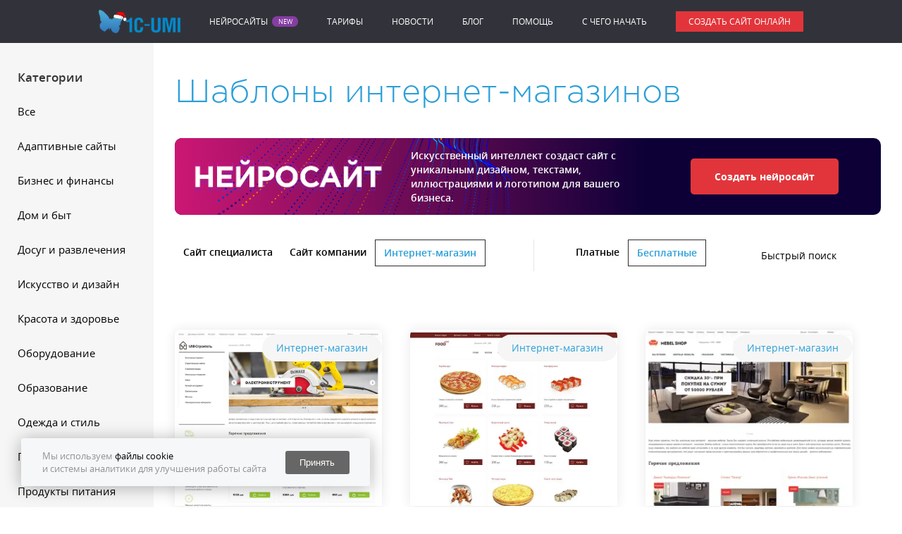

--- FILE ---
content_type: text/html; charset=utf-8
request_url: https://umi.ru/create/shop/
body_size: 9214
content:
<!DOCTYPE html PUBLIC "-//W3C//DTD XHTML 1.0 Transitional//EN" "http://www.w3.org/TR/xhtml1/DTD/xhtml1-transitional.dtd">
<html xmlns="http://www.w3.org/1999/xhtml" xmlns:og="http://ogp.me/ns#" xmlns:g="http://base.google.com/ns/1.0" lang="ru" prefix="og: http://ogp.me/ns#"><head><base href="https://umi.ru/"></base><title>Конструктор сайтов для интернет-магазина 1C-UMI</title><meta http-equiv="Content-Type" content="text/html; charset=utf-8"></meta><meta http-equiv="X-UA-Compatible" content="IE=edge"></meta><meta name="description" content="Создайте сайт интернет-магазина бесплатно на конструкторе сайтов 1C-UMI за 5 минут. Это легко и выгодно. Без знаний программирования и вёрстки. Наша служба поддержки поможет в продвижении. Заходите!"></meta><link rel="canonical" href="https://umi.ru/shop/"></link><link rel="next" href="https://umi.ru/create/shop/page1/"></link><meta name="verify-a" value="03f86b405a409bbee54d"></meta><meta name="wot-verification" content="4b915c69ae340df0de37"></meta><meta name="msvalidate.01" content="C07A41E630FD8C925CA6E124E1E89E49"></meta><meta name="viewport" content="width=device-width, initial-scale=1.0"></meta><link rel="stylesheet" href="//umi.ru/css/ru/style.min.css?version=1767126401" type="text/css" media="screen"></link><meta property="og:locale" content="ru_RU"></meta><meta property="og:title" content="Конструктор сайтов для интернет-магазина 1C-UMI"></meta><meta property="og:type" content="website"></meta><meta property="og:url" content="https://umi.ru/create/shop/"></meta><meta property="og:image" content="https://umi.ru/images/main_slider_1.jpg"></meta><meta property="og:site_name" content="UMI"></meta><meta property="og:description" content="Создайте сайт интернет-магазина бесплатно на конструкторе сайтов 1C-UMI за 5 минут. Это легко и выгодно. Без знаний программирования и вёрстки. Наша служба поддержки поможет в продвижении. Заходите!"></meta><script xmlns="" type="text/javascript">
			function isMobile() {
				return /Android|webOS|iPhone|iPad|iPod|BlackBerry|BB|PlayBook|IEMobile|Windows Phone|Kindle|Silk|Opera Mini/i.test(navigator.userAgent);
			}
		</script><meta name="wot-verification" content="382496cec33c60cc6a88"/>
<meta name='wmail-verification' content='d9d3cd4aa8b35a6967d226e641b657a5' />
<meta name="p:domain_verify" content="8ee6fe56c635a07eec893f2fe18c46da"/>
<meta name="msvalidate.01" content="E35A910718995DB829DDBF1FC9A789EE" />
<script xmlns="" type="text/javascript">(window.Image ? (new Image()) : document.createElement('img')).src = 'https://vk.com/rtrg?p=VK-RTRG-103215-7kBAW';</script></head><body id="body"><div class="push"><div class="close"></div><p>Подпишитесь на уведомления и узнайте первыми об акциях.</p><button class="subscribe">Подписаться</button></div><script src="//umi.ru/js/umiru/umiru.min.js?version=1767126401"></script><header><div class="fixed_container disappear_sm"><nav class="nav base"><ul class="flex_wrapper"><li class="header_brand"><a href="/"><img src="/images/cms/data/logo/umi_logo.webp" alt="Создать сайт бесплатно на сервисе готовых сайтов UMI" title="Создать сайт бесплатно на сервисе готовых сайтов UMI - 1C-UMI"></img></a></li><li class="neurosites-link"><a href="/ai/">Нейросайты</a></li><li><a href="/price/">Тарифы</a></li><li><a href="/news/">Новости</a></li><li><a href="/blog/">Блог</a></li><li><a href="/support/">Помощь</a></li><li><a href="/gettingstarted/">C чего начать</a></li><li><a class="button red up medium" href="/create/">Создать сайт онлайн</a></li></ul></nav></div><div class="mobile_header appear_sm"><div class="flex_wrapper"><a class="header_brand" href="/" alt="Создать сайт бесплатно на сервисе готовых сайтов UMI"><img src="/images/cms/data/logo/umi_logo.webp" class="img_responsive" alt="Создать сайт бесплатно на сервисе готовых сайтов UMI" title="Создать сайт бесплатно на сервисе готовых сайтов UMI - 1C-UMI"></img></a><div class="header_nav_toggle"><div class="nav_toggle" id="navToggle"><span></span><span></span><span></span></div></div></div><div class="mobile_nav hidden" id="mobileNav"><div class="block_wrapper"><ul class="nav"><li class="neurosites-link"><a href="/ai/">Нейросайты</a></li><li><a href="/price/">Тарифы</a></li><li><a href="/news/">Новости</a></li><li><a href="/blog/">Блог</a></li><li><a href="/support/">Помощь</a></li><li><a href="/gettingstarted/">C чего начать</a></li></ul></div></div></div></header><main class="clearfix"><div class="sidebar"><div class="menu"><div class="scroll"><div class="list_heading">Категории</div><ul class="no_marker templates_list"><li class="active"><a href="/create/shop/">
								Все
							</a></li>
  <li><a href="/create/shop/adaptivnye_sajty/">Адаптивные сайты</a></li>
  <li><a href="/create/shop/biznes_i_finansy/">Бизнес и финансы</a></li>
  <li><a href="/create/shop/dom_i_byt/">Дом и быт</a></li>
  <li><a href="/create/shop/dosug_i_razvlecheniya/">Досуг и развлечения</a></li>
  <li><a href="/create/shop/iskusstvo_i_dizajn/">Искусство и дизайн</a></li>
  <li><a href="/create/shop/krasota_i_zdorov_e/">Красота и здоровье</a></li>
  <li><a href="/create/shop/oborudovanie/">Оборудование</a></li>
  <li><a href="/create/shop/obrazovanie/">Образование</a></li>
  <li><a href="/create/shop/odezhda_i_stil/">Одежда и стиль</a></li>
  <li><a href="/create/shop/podarki/">Подарки</a></li>
  <li><a href="/create/shop/produkty_pitaniya/">Продукты питания</a></li>
  <li><a href="/create/shop/reklama_i_smi/">Реклама и СМИ</a></li>
  <li><a href="/create/shop/sem_ya_i_deti/">Семья и дети</a></li>
  <li><a href="/create/shop/setevoj_marketing/">Сетевой маркетинг</a></li>
  <li><a href="/create/shop/sport/">Спорт</a></li>
  <li><a href="/create/shop/stroitel_stvo_i_zhil_e/">Строительство и жилье</a></li>
  <li><a href="/create/shop/transport_i_avto/">Транспорт и авто</a></li>
  <li><a href="/create/shop/turizm/">Туризм</a></li>
  <li><a href="/create/shop/lektronika_i_it/">Электроника и IT</a></li>
</ul></div></div></div><div class="after_sidebar"> </div><div class="main_wrapper"><div class="page_heading"><h1>Шаблоны интернет-магазинов</h1></div><div class="neurosite_create"><div class="neurosite_gradient"><div class="neurosite_bg"><div class="neurosite_title"></div><div class="neurosite_content">Искусственный интеллект создаст сайт с уникальным дизайном, текстами, иллюстрациями и логотипом для вашего бизнеса.</div></div></div><div class="neurosite_button_container"><a class="neurosite_button fancybox-create" data-adc="14-5486-34" href="/create/domain/?application=14&amp;id=5486&amp;color=34">Создать нейросайт</a></div></div><div class="sort_row"><div class="site_category_list"><ul class="no_marker list_inline">
  <li><a href="/create/personal/">Сайт специалиста</a></li>
  <li><a href="/create/company/">Сайт компании</a></li>
  
  <li class="active"><a href="/create/shop/">Интернет-магазин</a></li>
  
</ul></div><div class="category_separator"></div><div ckass="categories_row"><div class="cost_category"><select onchange="location.search = this.value"><option value="">Бесплатные</option><option value="mode=pro">Платные</option></select><ul class="no_marker list_inline"><li><a href="/create/shop/?mode=pro">Платные</a></li><li class="active"><a href="/create/shop/">Бесплатные</a></li></ul></div><div class="mobile_category_select"><div class="select base large" id="selectCategory"><span>Категории</span><div class="select_content hidden"><ul class="no_marker templates_list"><li class="active"><a href="/create/shop/">
											Все
										</a></li>
  <li><a href="/create/shop/adaptivnye_sajty/">Адаптивные сайты</a></li>
  <li><a href="/create/shop/biznes_i_finansy/">Бизнес и финансы</a></li>
  <li><a href="/create/shop/dom_i_byt/">Дом и быт</a></li>
  <li><a href="/create/shop/dosug_i_razvlecheniya/">Досуг и развлечения</a></li>
  <li><a href="/create/shop/iskusstvo_i_dizajn/">Искусство и дизайн</a></li>
  <li><a href="/create/shop/krasota_i_zdorov_e/">Красота и здоровье</a></li>
  <li><a href="/create/shop/oborudovanie/">Оборудование</a></li>
  <li><a href="/create/shop/obrazovanie/">Образование</a></li>
  <li><a href="/create/shop/odezhda_i_stil/">Одежда и стиль</a></li>
  <li><a href="/create/shop/podarki/">Подарки</a></li>
  <li><a href="/create/shop/produkty_pitaniya/">Продукты питания</a></li>
  <li><a href="/create/shop/reklama_i_smi/">Реклама и СМИ</a></li>
  <li><a href="/create/shop/sem_ya_i_deti/">Семья и дети</a></li>
  <li><a href="/create/shop/setevoj_marketing/">Сетевой маркетинг</a></li>
  <li><a href="/create/shop/sport/">Спорт</a></li>
  <li><a href="/create/shop/stroitel_stvo_i_zhil_e/">Строительство и жилье</a></li>
  <li><a href="/create/shop/transport_i_avto/">Транспорт и авто</a></li>
  <li><a href="/create/shop/turizm/">Туризм</a></li>
  <li><a href="/create/shop/lektronika_i_it/">Электроника и IT</a></li>
</ul></div></div><input type="image" id="mobile_search" src="/img/templates/black_search.webp" alt="Быстрый поиск" title="Быстрый поиск"></input></div></div><div class="black_search" id="design_search"><button><img src="/img/templates/black_search.webp" alt="Найти"></img></button><input type="search" name="search" placeholder="Быстрый поиск" autocomplete="off"></input><img src="/adminzone/images/icons/moderation/close_button.png" alt="x"></img></div></div><div class="templates_block clearfix"><div class="block_wrapper">
    
      <div class="grid_12 grid_sm_6 grid_lg_4 template_item"><div class="application_tag_create">Интернет-магазин</div><div class="thumb base_shadow"><div class="template_img"><img src="//umi.ru/design/s303-tools/white/preview.webp" alt="Адаптивный интернет-магазин инструментов и стройматериалов" title="Адаптивный интернет-магазин инструментов и стройматериалов - 1C-UMI"></img></div><h3>Адаптивный интернет-магазин инструментов и стройматериалов</h3><div class="overlay_block"><a class="button red medium fancybox-create ulogin-click" data-adc="11-2741-34" data-ya-goal-source="template_list" title="Создать сайт" href="/create/domain/?application=11&amp;id=2741&amp;color=34">
						Создать сайт
					</a><a href="/create/magazin-stroymaterialov/" class="button button_preview transparent medium">Посмотреть</a></div><div class="item_bord"></div></div><div class="heading"><div class="template_title"><a class="light_font base medium_font_size" title="Создать сайт" href="/create/magazin-stroymaterialov/">Адаптивный интернет-магазин инструментов и стройматериалов</a></div></div></div>
      <div class="grid_12 grid_sm_6 grid_lg_4 template_item"><div class="application_tag_create">Интернет-магазин</div><div class="thumb base_shadow"><div class="template_img"><img src="//umi.ru/design/s301-food/white/preview.webp" alt="Современный магазин доставки еды (суши, пицца, пироги, шашлыки и т.д.)" title="Современный магазин доставки еды (суши, пицца, пироги, шашлыки и т.д.) - 1C-UMI"></img></div><h3>Современный магазин доставки еды (суши, пицца, пироги, шашлыки и т.д.)</h3><div class="overlay_block"><a class="button red medium fancybox-create ulogin-click" data-adc="11-2240-34" data-ya-goal-source="template_list" title="Создать сайт" href="/create/domain/?application=11&amp;id=2240&amp;color=34">
						Создать сайт
					</a><a href="/create/sozdat-adaptivnyj-internet-magazin-edy/" class="button button_preview transparent medium">Посмотреть</a></div><div class="item_bord"></div></div><div class="heading"><div class="template_title"><a class="light_font base medium_font_size" title="Создать сайт" href="/create/sozdat-adaptivnyj-internet-magazin-edy/">Современный магазин доставки еды (суши, пицца, пироги, шашлыки и т.д.)</a></div></div></div>
      <div class="grid_12 grid_sm_6 grid_lg_4 template_item"><div class="application_tag_create">Интернет-магазин</div><div class="thumb base_shadow"><div class="template_img"><img src="//umi.ru/design/s300-universal/white/preview.webp" alt="Адаптивный интернет-магазин мебели" title="Адаптивный интернет-магазин мебели - 1C-UMI"></img></div><h3>Адаптивный интернет-магазин мебели</h3><div class="overlay_block"><a class="button red medium fancybox-create ulogin-click" data-adc="11-2217-34" data-ya-goal-source="template_list" title="Создать сайт" href="/create/domain/?application=11&amp;id=2217&amp;color=34">
						Создать сайт
					</a><a href="/create/sozdat-adaptivnyj-internet-magazin-mebel-shop/" class="button button_preview transparent medium">Посмотреть</a></div><div class="item_bord"></div></div><div class="heading"><div class="template_title"><a class="light_font base medium_font_size" title="Создать сайт" href="/create/sozdat-adaptivnyj-internet-magazin-mebel-shop/">Адаптивный интернет-магазин мебели</a></div></div></div>
      <div class="grid_12 grid_sm_6 grid_lg_4 template_item"><div class="application_tag_create">Интернет-магазин</div><div class="thumb base_shadow"><div class="template_img"><img src="//umi.ru/design/s201/white/preview.webp" alt="Адаптивный интернет-магазин велосипедов" title="Адаптивный интернет-магазин велосипедов - 1C-UMI"></img></div><h3>Адаптивный интернет-магазин велосипедов</h3><div class="overlay_block"><a class="button red medium fancybox-create ulogin-click" data-adc="11-1609-34" data-ya-goal-source="template_list" title="Создать сайт" href="/create/domain/?application=11&amp;id=1609&amp;color=34">
						Создать сайт
					</a><a href="/create/sozdat-adaptivnyj-internet-magazin-velosipedov/" class="button button_preview transparent medium">Посмотреть</a></div><div class="item_bord"></div></div><div class="heading"><div class="template_title"><a class="light_font base medium_font_size" title="Создать сайт" href="/create/sozdat-adaptivnyj-internet-magazin-velosipedov/">Адаптивный интернет-магазин велосипедов</a></div></div></div>
      <div class="grid_12 grid_sm_6 grid_lg_4 template_item"><div class="application_tag_create">Интернет-магазин</div><div class="thumb base_shadow"><div class="template_img"><img src="//umi.ru/design/s200/white/preview.webp" alt="Адаптивный интернет-магазин аксессуаров для питомцев" title="Адаптивный интернет-магазин аксессуаров для питомцев - 1C-UMI"></img></div><h3>Адаптивный интернет-магазин аксессуаров для питомцев</h3><div class="overlay_block"><a class="button red medium fancybox-create ulogin-click" data-adc="11-1603-34" data-ya-goal-source="template_list" title="Создать сайт" href="/create/domain/?application=11&amp;id=1603&amp;color=34">
						Создать сайт
					</a><a href="/create/sozdat-adaptivnyj-internet-magazin-aksessuarov-dlya-pitomcev/" class="button button_preview transparent medium">Посмотреть</a></div><div class="item_bord"></div></div><div class="heading"><div class="template_title"><a class="light_font base medium_font_size" title="Создать сайт" href="/create/sozdat-adaptivnyj-internet-magazin-aksessuarov-dlya-pitomcev/">Адаптивный интернет-магазин аксессуаров для питомцев</a></div></div></div>
      <div class="grid_12 grid_sm_6 grid_lg_4 template_item"><div class="application_tag_create">Интернет-магазин</div><div class="thumb base_shadow"><div class="template_img"><img src="//umi.ru/design/s199/white/preview.webp" alt="Адаптивный интернет-магазин заказа еды" title="Адаптивный интернет-магазин заказа еды - 1C-UMI"></img></div><h3>Адаптивный интернет-магазин заказа еды</h3><div class="overlay_block"><a class="button red medium fancybox-create ulogin-click" data-adc="11-1597-34" data-ya-goal-source="template_list" title="Создать сайт" href="/create/domain/?application=11&amp;id=1597&amp;color=34">
						Создать сайт
					</a><a href="/create/sozdat-adaptivnyj-internet-magazin-zakaza-edy/" class="button button_preview transparent medium">Посмотреть</a></div><div class="item_bord"></div></div><div class="heading"><div class="template_title"><a class="light_font base medium_font_size" title="Создать сайт" href="/create/sozdat-adaptivnyj-internet-magazin-zakaza-edy/">Адаптивный интернет-магазин заказа еды</a></div></div></div>
      <div class="grid_12 grid_sm_6 grid_lg_4 template_item"><div class="application_tag_create">Интернет-магазин</div><div class="thumb base_shadow"><div class="template_img"><img src="//umi.ru/design/s198/white/preview.webp" alt="Адаптивный интернет-магазин натуральной косметики" title="Адаптивный интернет-магазин натуральной косметики - 1C-UMI"></img></div><h3>Адаптивный интернет-магазин натуральной косметики</h3><div class="overlay_block"><a class="button red medium fancybox-create ulogin-click" data-adc="11-1591-34" data-ya-goal-source="template_list" title="Создать сайт" href="/create/domain/?application=11&amp;id=1591&amp;color=34">
						Создать сайт
					</a><a href="/create/sozdat-adaptivnyj-internet-magazin-naturalnoj-kosmetiki/" class="button button_preview transparent medium">Посмотреть</a></div><div class="item_bord"></div></div><div class="heading"><div class="template_title"><a class="light_font base medium_font_size" title="Создать сайт" href="/create/sozdat-adaptivnyj-internet-magazin-naturalnoj-kosmetiki/">Адаптивный интернет-магазин натуральной косметики</a></div></div></div>
      <div class="grid_12 grid_sm_6 grid_lg_4 template_item"><div class="application_tag_create">Интернет-магазин</div><div class="thumb base_shadow"><div class="template_img"><img src="//umi.ru/design/s180/white/preview.webp" alt="Адаптивный интернет-магазин спортивных товаров" title="Адаптивный интернет-магазин спортивных товаров - 1C-UMI"></img></div><h3>Адаптивный интернет-магазин спортивных товаров</h3><div class="overlay_block"><a class="button red medium fancybox-create ulogin-click" data-adc="11-1554-34" data-ya-goal-source="template_list" title="Создать сайт" href="/create/domain/?application=11&amp;id=1554&amp;color=34">
						Создать сайт
					</a><a href="/create/sozdat-adaptivnyj-internet-magazin-sportivnyh-tovarov/" class="button button_preview transparent medium">Посмотреть</a></div><div class="item_bord"></div></div><div class="heading"><div class="template_title"><a class="light_font base medium_font_size" title="Создать сайт" href="/create/sozdat-adaptivnyj-internet-magazin-sportivnyh-tovarov/">Адаптивный интернет-магазин спортивных товаров</a></div></div></div>
      <div class="grid_12 grid_sm_6 grid_lg_4 template_item"><div class="application_tag_create">Интернет-магазин</div><div class="thumb base_shadow"><div class="template_img"><img src="//umi.ru/design/s186/white/preview.webp" alt="Адаптивный интернет-магазин для будущих мам" title="Адаптивный интернет-магазин для будущих мам - 1C-UMI"></img></div><h3>Адаптивный интернет-магазин для будущих мам</h3><div class="overlay_block"><a class="button red medium fancybox-create ulogin-click" data-adc="11-1533-34" data-ya-goal-source="template_list" title="Создать сайт" href="/create/domain/?application=11&amp;id=1533&amp;color=34">
						Создать сайт
					</a><a href="/create/sozdat-adaptivnyj-internet-magazin-dlya-buduschih-mam/" class="button button_preview transparent medium">Посмотреть</a></div><div class="item_bord"></div></div><div class="heading"><div class="template_title"><a class="light_font base medium_font_size" title="Создать сайт" href="/create/sozdat-adaptivnyj-internet-magazin-dlya-buduschih-mam/">Адаптивный интернет-магазин для будущих мам</a></div></div></div>
      <div class="grid_12 grid_sm_6 grid_lg_4 template_item"><div class="application_tag_create">Интернет-магазин</div><div class="thumb base_shadow"><div class="template_img"><img src="//umi.ru/design/s191/white/preview.webp" alt="Адаптивный интернет-магазин чая и кофе" title="Адаптивный интернет-магазин чая и кофе - 1C-UMI"></img></div><h3>Адаптивный интернет-магазин чая и кофе</h3><div class="overlay_block"><a class="button red medium fancybox-create ulogin-click" data-adc="11-1524-34" data-ya-goal-source="template_list" title="Создать сайт" href="/create/domain/?application=11&amp;id=1524&amp;color=34">
						Создать сайт
					</a><a href="/create/sozdat-adaptivnyj-internet-magazin-chaya-i-kofe/" class="button button_preview transparent medium">Посмотреть</a></div><div class="item_bord"></div></div><div class="heading"><div class="template_title"><a class="light_font base medium_font_size" title="Создать сайт" href="/create/sozdat-adaptivnyj-internet-magazin-chaya-i-kofe/">Адаптивный интернет-магазин чая и кофе</a></div></div></div>
      <div class="grid_12 grid_sm_6 grid_lg_4 template_item"><div class="application_tag_create">Интернет-магазин</div><div class="thumb base_shadow"><div class="template_img"><img src="//umi.ru/design/s197/white/preview.webp" alt="Адаптивный интернет-магазин" title="Адаптивный интернет-магазин - 1C-UMI"></img></div><h3>Адаптивный интернет-магазин</h3><div class="overlay_block"><a class="button red medium fancybox-create ulogin-click" data-adc="11-1509-34" data-ya-goal-source="template_list" title="Создать сайт" href="/create/domain/?application=11&amp;id=1509&amp;color=34">
						Создать сайт
					</a><a href="/create/sozdat-adaptivnyj-internet-magazin/" class="button button_preview transparent medium">Посмотреть</a></div><div class="item_bord"></div></div><div class="heading"><div class="template_title"><a class="light_font base medium_font_size" title="Создать сайт" href="/create/sozdat-adaptivnyj-internet-magazin/">Адаптивный интернет-магазин</a></div></div></div>
      <div class="grid_12 grid_sm_6 grid_lg_4 template_item"><div class="application_tag_create">Интернет-магазин</div><div class="thumb base_shadow"><div class="template_img"><img src="//umi.ru/design/s194/white/preview.webp" alt="Адаптивный интернет-магазин часов" title="Адаптивный интернет-магазин часов - 1C-UMI"></img></div><h3>Адаптивный интернет-магазин часов</h3><div class="overlay_block"><a class="button red medium fancybox-create ulogin-click" data-adc="11-1256-34" data-ya-goal-source="template_list" title="Создать сайт" href="/create/domain/?application=11&amp;id=1256&amp;color=34">
						Создать сайт
					</a><a href="/create/sozdat-adaptivnyj-internet-magazin-chasov/" class="button button_preview transparent medium">Посмотреть</a></div><div class="item_bord"></div></div><div class="heading"><div class="template_title"><a class="light_font base medium_font_size" title="Создать сайт" href="/create/sozdat-adaptivnyj-internet-magazin-chasov/">Адаптивный интернет-магазин часов</a></div></div></div>
    
  </div></div><div class="pagination_block clearfix"><div class="block_wrapper"><div class="grid_12 grid_sm_8"><div class="pagination"><ul class="list_inline"><li class="active"><a href="/create/shop/">1</a></li><li><a href="/create/shop/page1/">2</a></li><li><a href="/create/shop/page2/">3</a></li><li><a href="/create/shop/page3/">4</a></li><li><a href="/create/shop/page4/">5</a></li><li>…</li><li><a href="/create/shop/page13/">14</a></li><li class="arrow_icon right"><a href="/create/shop/page1/" title="Следующая" class="next"><i class="sprite_arrow sprite-arrow_right"></i></a></li></ul></div></div><div class="grid_12 grid_sm_4 text_block"><p class="light_font">В каталоге нет подходящего готового решения?
							<a href="/feedback/" class="base">Предложите свой вариант</a>, и мы создадим его! </p></div></div></div><div class="create_promo clearfix"><p><br /><br />Начать бизнес в интернете без вложений? Легко! Создайте сайт магазина на бесплатном конструкторе и начинайте работать.</p>
<h2><br />Как начать</h2>
<p>Выбирайте шаблон под свою тематику. В нашем каталоге их несколько сотен, вы точно найдёте то, что нужно. Затем <a href="/blog/kak_bystro_napolnit_i_zapustit_internetmagazin/">наполните свой интернет-магазин товарами</a>, которые вы будете продавать, и укажите, как с вами связаться и оформить заказ. После готовьтесь к приёму первых клиентов.</p>
<p>Это просто &mdash; попробуйте. Если вам не понравится шаблон, который вы выбрали, просто поменяйте его на другой. Вводить информацию снова не потребуется, она автоматически перенесётся на новый шаблон.</p>
<h2><br />Платные тарифы</h2>
<p style="margin-bottom: 50px;">Создание интернет-магазина на конструкторе &mdash; бесплатно. Вы можете <a href="/blog/kogda_zhdat_pervyh_klientov_s_sajta/">самостоятельно продвигать свой сайт</a>, чтобы он попал в ТОП выдачу поисковых систем и к вам стали приходить клиенты. Но если у вас нет времени и желания разбираться в этом, то посмотрите <a href="/price/">наши предложения</a>. У нас есть полезные инструменты для автоматизации, дополнительные сервисы (обратная связь, кнопки соцсетей для расшаривания, онлайн-запись на приём, личный кабинет клиента, управление заказами и многое другое). Это не только удобно, но и выгодно для вас: создание сайта с такой функциональностью по индивидуальному проекту у программистов обойдётся как минимум в пару тысяч долларов. Абонентская плата на 1C-UMI намного ниже.<br /><br />Посмотрите, <a href="/go-out.php?url=//brio-sale.ru/" target="_blank">как работают наши клиенты</a>, и создайте свой интернет-магазин. Наша служба поддержки всегда на связи &mdash; поможем, подскажем и настроим.</p></div></div><noindex><div id="searchTemplate" class="hidden" data-appid="11" data-pageid="2824" data-perpage="12" data-template=".templates_block .block_wrapper" data-pagination-wrap=".pagination_block" data-pagination=".pagination" data-paginationitems="10" data-item="desktop"><div class="search_template_wrapper"><div class="block_wrapper"></div></div><div class="search_template_not_found"><div class="block_wrapper"><p class="umi-title-is-not-find">Готового решения такой тематики не найдено.</p></div></div><div class="search_template_default"><p class="umi-title-is-not-find">Готового решения такой тематики не найдено, воспользуйтесь универсальными шаблонами:</p></div><div class="search_template_pagination"><div class="template_pagination_wrapper"><div class="pagination"><ul class="list_inline"></ul></div></div><ul class="template_arrow_left"><li class="arrow_icon left"><a title="Предыдущая" class="prev search_pagination" data-page="{{toPrev}}"><i class="sprite_arrow sprite-array_left"></i></a></li></ul><ul class="template_arrow_right"><li class="arrow_icon right"><a title="Следующая" class="next search_pagination" data-page="{{toNext}}"><i class="sprite_arrow sprite-arrow_right"></i></a></li></ul><ul class="template_pagination_item"><li><a class="search_page">{{i}}</a></li></ul><ul class="template_pagination_active"><li class="active"><a class="search_page">{{i}}</a></li></ul></div></div></noindex></main><div class="bottom_contacts appear_sm"><div class="block_wrapper"><div class="wrapper clearfix"><div class="grid_6 align_center"><h3 class="bold_font"><a href="tel:8-800-5555-864">8-800-5555-864</a></h3><span class="gray_text">Бесплатно по РФ</span></div><div class="grid_6 align_center"><h3 class="bold_font"><a href="tel:+7 (495) 662-87-59">+7 (495) 662-87-59</a></h3><span class="gray_text">Для звонков из Москвы</span></div><div class="grid_12 align_center"><h3 class="bold_font"><a href="tel:+7 (812) 309-68-23">+7 (812) 309-68-23</a></h3><span class="gray_text">Для звонков из Санкт-Петербурга</span></div></div></div></div><div class="pre_footer"></div><div class="mobile_footer appear_sm"><div class="block_wrapper"><div class="footer_social"><a href="https://vk.com/umiru" target="_blank"><img src="https://umi.ru/images/soc-vk.svg" alt="Страница 1С-UMI в VK" title="Страница 1С-UMI в VK"></img></a><a class="ai_logo mobile fancybox-create" href="/create/domain/?only_register=true&amp;no_cache=true">AI POWERED</a><a href="https://www.youtube.com/1cUMI" target="_blank"><img src="https://umi.ru/images/soc-you.svg" alt="Канал 1С-UMI в YouTube" title="Канал 1С-UMI в YouTube"></img></a></div><p class="ligth_font">&copy; 2011&ndash;2026 <span>1С-UMI</span>&nbsp;&mdash; создание сайтов.<br />Сервис работает на платформе UMI.Cloud.</p></div></div><footer class="base disappear_sm"><div class="fixed_container"><div class="block_wrapper footer_nav"><div class="nav_item"><span class="heading">Клиентам</span><ul><li><a href="/capabilities/">Преимущества</a></li><li><a href="/shop/">Интернет-магазин</a></li><li><a href="/sozdat_sajt_vizitku_besplatno/">Сайт-визитка</a></li><li>Шаблоны сайтов</li><li><a href="/gotovye_resheniya/">Готовые сайты</a></li><li><a href="/sozdat-blog/">Создать блог</a></li></ul></div><div class="nav_item"><span class="heading">Помощь</span><ul><li><a href="/feedback/how_it_works/">Как это работает</a></li><li><a href="/gettingstarted/">C чего начать</a></li><li><a href="/price/">Тарифы</a></li><li><a href="/help/faq/">Частые вопросы</a></li><li><a href="/support/">Помощь</a></li><li><a href="/video-help/">Видеоуроки</a></li><li><a href="/glossariy/">Глоссарий</a></li><li><a href="/price/how_to_pay/">Как оплатить</a></li><li><a href="/articles/">Статьи</a></li><li><a href="https://forum.umi.ru/" target="_blank" rel="nofollow">Форум</a></li><li><a href="/ai/faq/">FAQ</a></li><li><a href="/sitemap/">Карта сайта</a></li></ul></div><div class="nav_item"><span class="heading">О 1C-UMI</span><ul><li><a href="/about/">О компании</a></li><li><a href="/responses/">Отзывы клиентов</a></li><li><a href="/news/">Новости</a></li><li><a href="/akcii/">Акции и спецпредложения</a></li><li><a href="/blog/">Блог</a></li><li><a href="/pressa_o_nas/">Пресса о нас</a></li><li><a href="/contacts/">Контакты</a></li><li><a href="/main/review/">Оставить отзыв</a></li></ul></div><div class="nav_item"><span class="heading">Партнёрам</span><ul><li><a href="/partner/">Партнёрская программа</a></li><li><a href="/partner/license/">Партнёрское соглашение</a></li><li><a href="/help/partners/">Помощь партнёрам</a></li></ul></div><div class="nav_item"><span class="heading">Правовая информация</span><ul><li><a href="/servicelicense/">Лицензионное соглашение</a></li><li><a href="/polzovatelskoe_soglashenie/">Пользовательское соглашение</a></li><li><a href="/copyright/">Правообладателям</a></li><li><a href="/poryadok_obrabotki_personalnyh_dannyh/">Порядок обработки персональных данных</a></li><li><a href="/feedback/">Обратная связь</a></li></ul></div></div><div class="footer_bottom"><div class="block_wrapper"><div class="grid_8"><div class="social_row"><div class="social_icon"><div id="vk_like"></div></div><div class="social_icon"><div id="ok_shareWidget"></div></div><div class="social_icon"><a data-pin-do="buttonPin" href="
													https://www.pinterest.com/pin/create/button/?url=https%3A%2F%2Fumi.ru%2F&amp;media=https%3A%2F%2Fumi.ru%2Fimages%2Fmain_slider_1.jpg&amp;description=%D0%A1%D0%BE%D0%B7%D0%B4%D0%B0%D1%82%D1%8C%20%D1%81%D0%B0%D0%B9%D1%82%20%D0%B1%D0%B5%D1%81%D0%BF%D0%BB%D0%B0%D1%82%D0%BD%D0%BE
												"></a></div><div class="social_icon"><a href="/rss/" target="_blank" title="Подписаться на RSS"><img src="/img/social_rss.webp" alt="" title="1C-UMI"></img></a></div></div><div class="footer_copyright"><p class="light_font copyright">&copy; 2011&ndash;2026 <span>1С-UMI</span>&nbsp;&mdash; создание сайтов.<br />Сервис работает на платформе UMI.Cloud.</p></div></div><div class="grid_4"><div class="footer_social_container"><div class="text">Мы в соцсетях:</div><div class="footer_social"><a href="https://vk.com/umiru" target="_blank"><img src="https://umi.ru/images/soc-vk.svg" alt="Страница 1С-UMI в VK" title="Страница 1С-UMI в VK"></img></a><a href="https://www.youtube.com/1cUMI" target="_blank"><img src="https://umi.ru/images/soc-you.svg" alt="Канал 1С-UMI в YouTube" title="Канал 1С-UMI в YouTube"></img></a></div></div><a class="ai_logo fancybox-create" href="/create/domain/?only_register=true&amp;no_cache=true">AI POWERED</a><div class="footer_logo"><a href="/"><img src="/img/footer_logo.webp" alt="logo" title="logo - 1C-UMI"></img></a></div></div></div></div></div></footer><script xmlns="" type="text/javascript">
			if (!isMobile()){
				var vkScript = document.createElement('script');
				vkScript.src = '/js/optimized/vk.openapi.min.js?150';
				vkScript.type = 'text/javascript';
				vkScript.async = 'async';
				vkScript.defer = 'defer';
				document.head.appendChild(vkScript);
			}
		</script><script xmlns="" type="text/javascript">
			if (!isMobile()){
				window.vkAsyncInit = function () {
					VK.init({apiId: 54315915, onlyWidgets: true});
				
				}
			}
		</script><script xmlns="" type="text/javascript">
			if (!isMobile()){
				var pinterestScript = document.createElement('script');
				pinterestScript.src = '//assets.pinterest.com/js/pinit.js';
				pinterestScript.async = 'async';
				pinterestScript.defer = 'defer';
				document.head.appendChild(pinterestScript);
			}
		</script><script xmlns="" type="application/ld+json">
			{
			"@context": "https://schema.org",
			"@type": "Organization",
			"url": "https://umi.ru",
			"logo": "https://umi.ru/images/cms/data/logo/umi_logo.webp?version=1767126401"
			}
		</script><!-- Yandex.Metrika counter -->
<script type="text/javascript" >
   (function(m,e,t,r,i,k,a){m[i]=m[i]||function(){(m[i].a=m[i].a||[]).push(arguments)};
   m[i].l=1*new Date();
   for (var j = 0; j < document.scripts.length; j++) {if (document.scripts[j].src === r) { return; }}
   k=e.createElement(t),a=e.getElementsByTagName(t)[0],k.async=1,k.src=r,a.parentNode.insertBefore(k,a)})
   (window, document, "script", "https://mc.yandex.ru/metrika/tag.js", "ym");

   ym(5426581, "init", {
        clickmap:true,
        trackLinks:true,
        accurateTrackBounce:true,
        webvisor:true,
        trackHash:true,
        ecommerce:"dataLayer"
   });
</script>
<noscript><div><img src="https://mc.yandex.ru/watch/5426581" style="position:absolute; left:-9999px;" alt="" /></div></noscript>
<!-- End Yandex.Metrika counter -->
<!-- BEGIN JIVOSITE CODE {literal} -->
<!-- <script type='text/javascript'>
    !function(){document.jivositeloaded=0;var o="VGMPjh2bYz",n=document,t=window;function a(){var e=n.createElement("script");e.type="text/javascript",e.async=!0,e.src="//code.jivosite.com/script/widget/"+o;var t=document.getElementsByTagName("script")[0];t.parentNode.insertBefore(e,t)}function v(){t.detachEvent?(t.detachEvent("onscroll",v),t.detachEvent("onmousemove",v),t.detachEvent("ontouchmove",v),t.detachEvent("onresize",v)):(t.removeEventListener("scroll",v,!1),t.removeEventListener("mousemove",v,!1),t.removeEventListener("touchmove",v,!1),t.removeEventListener("resize",v,!1)),"complete"===n.readyState?a():t.attachEvent?t.attachEvent("onload",a):t.addEventListener("load",a,!1);var e=new Date;e.setTime(e.getTime()+1008e5),n.cookie="JivoSiteLoaded=1;path=/;expires="+e.toGMTString()}n.cookie.search("JivoSiteLoaded")<0?t.attachEvent?(t.attachEvent("onscroll",v),t.attachEvent("onmousemove",v),t.attachEvent("ontouchmove",v),t.attachEvent("onresize",v)):(t.addEventListener("scroll",v,{capture:!1,passive:!0}),t.addEventListener("mousemove",v,{capture:!1,passive:!0}),t.addEventListener("touchmove",v,{capture:!1,passive:!0}),t.addEventListener("resize",v,{capture:!1,passive:!0})):v()}();
</script> -->
<!-- {/literal} END JIVOSITE CODE -->
<script type="text/javascript">
    if (!/Android|webOS|iPhone|iPad|iPod|BlackBerry|BB|PlayBook|IEMobile|Windows Phone|Kindle|Silk|Opera Mini/i.test(navigator.userAgent)){
        var vk = document.createElement('script');
        vk.src = 'https://vk.com/js/api/openapi.js?160';
        vk.type = 'text/javascript';
        document.head.appendChild(vk);
    }
</script>
<script async src = "https://www.googleoptimize.com/optimize.js?id=GTM-TDCLK8K" onerror = "dataLayer.hide.end && dataLayer.hide.end ()"></script>
<script src="//code.jivo.ru/widget/VGMPjh2bYz" async></script><script xmlns="" type="text/javascript" src="/js/umiru/proTemplatePopup.min.js"></script><script src="//umi.ru/js/umiru/neurositePromoFlow.js?version=1767126401"></script><div id="cookie-notification"><div><p>Мы используем <a href="https://umi.ru/poryadok_obrabotki_personalnyh_dannyh/" target="_blank">файлы cookie</a></p><p>и системы аналитики для улучшения работы сайта</p></div><button id="accept-cookies">Принять</button></div></body></html>


--- FILE ---
content_type: text/css; charset=UTF-8
request_url: https://umi.ru/css/ru/style.min.css?version=1767126401
body_size: 77026
content:
@charset "UTF-8";/*!
 * animate.css -http://daneden.me/animate
 * Version - 3.5.1
 * Licensed under the MIT license - http://opensource.org/licenses/MIT
 *
 * Copyright (c) 2016 Daniel Eden
 */.animated{-webkit-animation-duration:1s;animation-duration:1s;-webkit-animation-fill-mode:both;animation-fill-mode:both}.animated.infinite{-webkit-animation-iteration-count:infinite;animation-iteration-count:infinite}.animated.hinge{-webkit-animation-duration:2s;animation-duration:2s}.animated.bounceIn,.animated.bounceOut,.animated.flipOutX,.animated.flipOutY{-webkit-animation-duration:.75s;animation-duration:.75s}@-webkit-keyframes bounce{20%,53%,80%,from,to{-webkit-animation-timing-function:cubic-bezier(0.215,0.61,0.355,1);animation-timing-function:cubic-bezier(0.215,0.61,0.355,1);-webkit-transform:translate3d(0,0,0);transform:translate3d(0,0,0)}40%,43%{-webkit-animation-timing-function:cubic-bezier(0.755,0.05,0.855,0.06);animation-timing-function:cubic-bezier(0.755,0.05,0.855,0.06);-webkit-transform:translate3d(0,-30px,0);transform:translate3d(0,-30px,0)}70%{-webkit-animation-timing-function:cubic-bezier(0.755,0.05,0.855,0.06);animation-timing-function:cubic-bezier(0.755,0.05,0.855,0.06);-webkit-transform:translate3d(0,-15px,0);transform:translate3d(0,-15px,0)}90%{-webkit-transform:translate3d(0,-4px,0);transform:translate3d(0,-4px,0)}}@keyframes bounce{20%,53%,80%,from,to{-webkit-animation-timing-function:cubic-bezier(0.215,0.61,0.355,1);animation-timing-function:cubic-bezier(0.215,0.61,0.355,1);-webkit-transform:translate3d(0,0,0);transform:translate3d(0,0,0)}40%,43%{-webkit-animation-timing-function:cubic-bezier(0.755,0.05,0.855,0.06);animation-timing-function:cubic-bezier(0.755,0.05,0.855,0.06);-webkit-transform:translate3d(0,-30px,0);transform:translate3d(0,-30px,0)}70%{-webkit-animation-timing-function:cubic-bezier(0.755,0.05,0.855,0.06);animation-timing-function:cubic-bezier(0.755,0.05,0.855,0.06);-webkit-transform:translate3d(0,-15px,0);transform:translate3d(0,-15px,0)}90%{-webkit-transform:translate3d(0,-4px,0);transform:translate3d(0,-4px,0)}}.bounce{-webkit-animation-name:bounce;animation-name:bounce;-webkit-transform-origin:center bottom;transform-origin:center bottom}@-webkit-keyframes flash{50%,from,to{opacity:1}25%,75%{opacity:0}}@keyframes flash{50%,from,to{opacity:1}25%,75%{opacity:0}}.flash{-webkit-animation-name:flash;animation-name:flash}@-webkit-keyframes pulse{from{-webkit-transform:scale3d(1,1,1);transform:scale3d(1,1,1)}50%{-webkit-transform:scale3d(1.05,1.05,1.05);transform:scale3d(1.05,1.05,1.05)}to{-webkit-transform:scale3d(1,1,1);transform:scale3d(1,1,1)}}@keyframes pulse{from{-webkit-transform:scale3d(1,1,1);transform:scale3d(1,1,1)}50%{-webkit-transform:scale3d(1.05,1.05,1.05);transform:scale3d(1.05,1.05,1.05)}to{-webkit-transform:scale3d(1,1,1);transform:scale3d(1,1,1)}}.pulse{-webkit-animation-name:pulse;animation-name:pulse}@-webkit-keyframes rubberBand{from{-webkit-transform:scale3d(1,1,1);transform:scale3d(1,1,1)}30%{-webkit-transform:scale3d(1.25,.75,1);transform:scale3d(1.25,.75,1)}40%{-webkit-transform:scale3d(.75,1.25,1);transform:scale3d(.75,1.25,1)}50%{-webkit-transform:scale3d(1.15,.85,1);transform:scale3d(1.15,.85,1)}65%{-webkit-transform:scale3d(.95,1.05,1);transform:scale3d(.95,1.05,1)}75%{-webkit-transform:scale3d(1.05,.95,1);transform:scale3d(1.05,.95,1)}to{-webkit-transform:scale3d(1,1,1);transform:scale3d(1,1,1)}}@keyframes rubberBand{from{-webkit-transform:scale3d(1,1,1);transform:scale3d(1,1,1)}30%{-webkit-transform:scale3d(1.25,.75,1);transform:scale3d(1.25,.75,1)}40%{-webkit-transform:scale3d(.75,1.25,1);transform:scale3d(.75,1.25,1)}50%{-webkit-transform:scale3d(1.15,.85,1);transform:scale3d(1.15,.85,1)}65%{-webkit-transform:scale3d(.95,1.05,1);transform:scale3d(.95,1.05,1)}75%{-webkit-transform:scale3d(1.05,.95,1);transform:scale3d(1.05,.95,1)}to{-webkit-transform:scale3d(1,1,1);transform:scale3d(1,1,1)}}.rubberBand{-webkit-animation-name:rubberBand;animation-name:rubberBand}@-webkit-keyframes shake{from,to{-webkit-transform:translate3d(0,0,0);transform:translate3d(0,0,0)}10%,30%,50%,70%,90%{-webkit-transform:translate3d(-10px,0,0);transform:translate3d(-10px,0,0)}20%,40%,60%,80%{-webkit-transform:translate3d(10px,0,0);transform:translate3d(10px,0,0)}}@keyframes shake{from,to{-webkit-transform:translate3d(0,0,0);transform:translate3d(0,0,0)}10%,30%,50%,70%,90%{-webkit-transform:translate3d(-10px,0,0);transform:translate3d(-10px,0,0)}20%,40%,60%,80%{-webkit-transform:translate3d(10px,0,0);transform:translate3d(10px,0,0)}}.shake{-webkit-animation-name:shake;animation-name:shake}@-webkit-keyframes headShake{0%{-webkit-transform:translateX(0);transform:translateX(0)}6.5%{-webkit-transform:translateX(-6px) rotateY(-9deg);transform:translateX(-6px) rotateY(-9deg)}18.5%{-webkit-transform:translateX(5px) rotateY(7deg);transform:translateX(5px) rotateY(7deg)}31.5%{-webkit-transform:translateX(-3px) rotateY(-5deg);transform:translateX(-3px) rotateY(-5deg)}43.5%{-webkit-transform:translateX(2px) rotateY(3deg);transform:translateX(2px) rotateY(3deg)}50%{-webkit-transform:translateX(0);transform:translateX(0)}}@keyframes headShake{0%{-webkit-transform:translateX(0);transform:translateX(0)}6.5%{-webkit-transform:translateX(-6px) rotateY(-9deg);transform:translateX(-6px) rotateY(-9deg)}18.5%{-webkit-transform:translateX(5px) rotateY(7deg);transform:translateX(5px) rotateY(7deg)}31.5%{-webkit-transform:translateX(-3px) rotateY(-5deg);transform:translateX(-3px) rotateY(-5deg)}43.5%{-webkit-transform:translateX(2px) rotateY(3deg);transform:translateX(2px) rotateY(3deg)}50%{-webkit-transform:translateX(0);transform:translateX(0)}}.headShake{-webkit-animation-timing-function:ease-in-out;animation-timing-function:ease-in-out;-webkit-animation-name:headShake;animation-name:headShake}@-webkit-keyframes swing{20%{-webkit-transform:rotate3d(0,0,1,15deg);transform:rotate3d(0,0,1,15deg)}40%{-webkit-transform:rotate3d(0,0,1,-10deg);transform:rotate3d(0,0,1,-10deg)}60%{-webkit-transform:rotate3d(0,0,1,5deg);transform:rotate3d(0,0,1,5deg)}80%{-webkit-transform:rotate3d(0,0,1,-5deg);transform:rotate3d(0,0,1,-5deg)}to{-webkit-transform:rotate3d(0,0,1,0deg);transform:rotate3d(0,0,1,0deg)}}@keyframes swing{20%{-webkit-transform:rotate3d(0,0,1,15deg);transform:rotate3d(0,0,1,15deg)}40%{-webkit-transform:rotate3d(0,0,1,-10deg);transform:rotate3d(0,0,1,-10deg)}60%{-webkit-transform:rotate3d(0,0,1,5deg);transform:rotate3d(0,0,1,5deg)}80%{-webkit-transform:rotate3d(0,0,1,-5deg);transform:rotate3d(0,0,1,-5deg)}to{-webkit-transform:rotate3d(0,0,1,0deg);transform:rotate3d(0,0,1,0deg)}}.swing{-webkit-transform-origin:top center;transform-origin:top center;-webkit-animation-name:swing;animation-name:swing}@-webkit-keyframes tada{from{-webkit-transform:scale3d(1,1,1);transform:scale3d(1,1,1)}10%,20%{-webkit-transform:scale3d(.9,.9,.9) rotate3d(0,0,1,-3deg);transform:scale3d(.9,.9,.9) rotate3d(0,0,1,-3deg)}30%,50%,70%,90%{-webkit-transform:scale3d(1.1,1.1,1.1) rotate3d(0,0,1,3deg);transform:scale3d(1.1,1.1,1.1) rotate3d(0,0,1,3deg)}40%,60%,80%{-webkit-transform:scale3d(1.1,1.1,1.1) rotate3d(0,0,1,-3deg);transform:scale3d(1.1,1.1,1.1) rotate3d(0,0,1,-3deg)}to{-webkit-transform:scale3d(1,1,1);transform:scale3d(1,1,1)}}@keyframes tada{from{-webkit-transform:scale3d(1,1,1);transform:scale3d(1,1,1)}10%,20%{-webkit-transform:scale3d(.9,.9,.9) rotate3d(0,0,1,-3deg);transform:scale3d(.9,.9,.9) rotate3d(0,0,1,-3deg)}30%,50%,70%,90%{-webkit-transform:scale3d(1.1,1.1,1.1) rotate3d(0,0,1,3deg);transform:scale3d(1.1,1.1,1.1) rotate3d(0,0,1,3deg)}40%,60%,80%{-webkit-transform:scale3d(1.1,1.1,1.1) rotate3d(0,0,1,-3deg);transform:scale3d(1.1,1.1,1.1) rotate3d(0,0,1,-3deg)}to{-webkit-transform:scale3d(1,1,1);transform:scale3d(1,1,1)}}.tada{-webkit-animation-name:tada;animation-name:tada}@-webkit-keyframes wobble{from{-webkit-transform:none;transform:none}15%{-webkit-transform:translate3d(-25%,0,0) rotate3d(0,0,1,-5deg);transform:translate3d(-25%,0,0) rotate3d(0,0,1,-5deg)}30%{-webkit-transform:translate3d(20%,0,0) rotate3d(0,0,1,3deg);transform:translate3d(20%,0,0) rotate3d(0,0,1,3deg)}45%{-webkit-transform:translate3d(-15%,0,0) rotate3d(0,0,1,-3deg);transform:translate3d(-15%,0,0) rotate3d(0,0,1,-3deg)}60%{-webkit-transform:translate3d(10%,0,0) rotate3d(0,0,1,2deg);transform:translate3d(10%,0,0) rotate3d(0,0,1,2deg)}75%{-webkit-transform:translate3d(-5%,0,0) rotate3d(0,0,1,-1deg);transform:translate3d(-5%,0,0) rotate3d(0,0,1,-1deg)}to{-webkit-transform:none;transform:none}}@keyframes wobble{from{-webkit-transform:none;transform:none}15%{-webkit-transform:translate3d(-25%,0,0) rotate3d(0,0,1,-5deg);transform:translate3d(-25%,0,0) rotate3d(0,0,1,-5deg)}30%{-webkit-transform:translate3d(20%,0,0) rotate3d(0,0,1,3deg);transform:translate3d(20%,0,0) rotate3d(0,0,1,3deg)}45%{-webkit-transform:translate3d(-15%,0,0) rotate3d(0,0,1,-3deg);transform:translate3d(-15%,0,0) rotate3d(0,0,1,-3deg)}60%{-webkit-transform:translate3d(10%,0,0) rotate3d(0,0,1,2deg);transform:translate3d(10%,0,0) rotate3d(0,0,1,2deg)}75%{-webkit-transform:translate3d(-5%,0,0) rotate3d(0,0,1,-1deg);transform:translate3d(-5%,0,0) rotate3d(0,0,1,-1deg)}to{-webkit-transform:none;transform:none}}.wobble{-webkit-animation-name:wobble;animation-name:wobble}@-webkit-keyframes jello{11.1%,from,to{-webkit-transform:none;transform:none}22.2%{-webkit-transform:skewX(-12.5deg) skewY(-12.5deg);transform:skewX(-12.5deg) skewY(-12.5deg)}33.3%{-webkit-transform:skewX(6.25deg) skewY(6.25deg);transform:skewX(6.25deg) skewY(6.25deg)}44.4%{-webkit-transform:skewX(-3.125deg) skewY(-3.125deg);transform:skewX(-3.125deg) skewY(-3.125deg)}55.5%{-webkit-transform:skewX(1.5625deg) skewY(1.5625deg);transform:skewX(1.5625deg) skewY(1.5625deg)}66.6%{-webkit-transform:skewX(-.78125deg) skewY(-.78125deg);transform:skewX(-.78125deg) skewY(-.78125deg)}77.7%{-webkit-transform:skewX(.390625deg) skewY(.390625deg);transform:skewX(.390625deg) skewY(.390625deg)}88.8%{-webkit-transform:skewX(-.1953125deg) skewY(-.1953125deg);transform:skewX(-.1953125deg) skewY(-.1953125deg)}}@keyframes jello{11.1%,from,to{-webkit-transform:none;transform:none}22.2%{-webkit-transform:skewX(-12.5deg) skewY(-12.5deg);transform:skewX(-12.5deg) skewY(-12.5deg)}33.3%{-webkit-transform:skewX(6.25deg) skewY(6.25deg);transform:skewX(6.25deg) skewY(6.25deg)}44.4%{-webkit-transform:skewX(-3.125deg) skewY(-3.125deg);transform:skewX(-3.125deg) skewY(-3.125deg)}55.5%{-webkit-transform:skewX(1.5625deg) skewY(1.5625deg);transform:skewX(1.5625deg) skewY(1.5625deg)}66.6%{-webkit-transform:skewX(-.78125deg) skewY(-.78125deg);transform:skewX(-.78125deg) skewY(-.78125deg)}77.7%{-webkit-transform:skewX(.390625deg) skewY(.390625deg);transform:skewX(.390625deg) skewY(.390625deg)}88.8%{-webkit-transform:skewX(-.1953125deg) skewY(-.1953125deg);transform:skewX(-.1953125deg) skewY(-.1953125deg)}}.jello{-webkit-animation-name:jello;animation-name:jello;-webkit-transform-origin:center;transform-origin:center}@-webkit-keyframes bounceIn{20%,40%,60%,80%,from,to{-webkit-animation-timing-function:cubic-bezier(0.215,0.61,0.355,1);animation-timing-function:cubic-bezier(0.215,0.61,0.355,1)}0%{opacity:0;-webkit-transform:scale3d(.3,.3,.3);transform:scale3d(.3,.3,.3)}20%{-webkit-transform:scale3d(1.1,1.1,1.1);transform:scale3d(1.1,1.1,1.1)}40%{-webkit-transform:scale3d(.9,.9,.9);transform:scale3d(.9,.9,.9)}60%{opacity:1;-webkit-transform:scale3d(1.03,1.03,1.03);transform:scale3d(1.03,1.03,1.03)}80%{-webkit-transform:scale3d(.97,.97,.97);transform:scale3d(.97,.97,.97)}to{opacity:1;-webkit-transform:scale3d(1,1,1);transform:scale3d(1,1,1)}}@keyframes bounceIn{20%,40%,60%,80%,from,to{-webkit-animation-timing-function:cubic-bezier(0.215,0.61,0.355,1);animation-timing-function:cubic-bezier(0.215,0.61,0.355,1)}0%{opacity:0;-webkit-transform:scale3d(.3,.3,.3);transform:scale3d(.3,.3,.3)}20%{-webkit-transform:scale3d(1.1,1.1,1.1);transform:scale3d(1.1,1.1,1.1)}40%{-webkit-transform:scale3d(.9,.9,.9);transform:scale3d(.9,.9,.9)}60%{opacity:1;-webkit-transform:scale3d(1.03,1.03,1.03);transform:scale3d(1.03,1.03,1.03)}80%{-webkit-transform:scale3d(.97,.97,.97);transform:scale3d(.97,.97,.97)}to{opacity:1;-webkit-transform:scale3d(1,1,1);transform:scale3d(1,1,1)}}.bounceIn{-webkit-animation-name:bounceIn;animation-name:bounceIn}@-webkit-keyframes bounceInDown{60%,75%,90%,from,to{-webkit-animation-timing-function:cubic-bezier(0.215,0.61,0.355,1);animation-timing-function:cubic-bezier(0.215,0.61,0.355,1)}0%{opacity:0;-webkit-transform:translate3d(0,-3000px,0);transform:translate3d(0,-3000px,0)}60%{opacity:1;-webkit-transform:translate3d(0,25px,0);transform:translate3d(0,25px,0)}75%{-webkit-transform:translate3d(0,-10px,0);transform:translate3d(0,-10px,0)}90%{-webkit-transform:translate3d(0,5px,0);transform:translate3d(0,5px,0)}to{-webkit-transform:none;transform:none}}@keyframes bounceInDown{60%,75%,90%,from,to{-webkit-animation-timing-function:cubic-bezier(0.215,0.61,0.355,1);animation-timing-function:cubic-bezier(0.215,0.61,0.355,1)}0%{opacity:0;-webkit-transform:translate3d(0,-3000px,0);transform:translate3d(0,-3000px,0)}60%{opacity:1;-webkit-transform:translate3d(0,25px,0);transform:translate3d(0,25px,0)}75%{-webkit-transform:translate3d(0,-10px,0);transform:translate3d(0,-10px,0)}90%{-webkit-transform:translate3d(0,5px,0);transform:translate3d(0,5px,0)}to{-webkit-transform:none;transform:none}}.bounceInDown{-webkit-animation-name:bounceInDown;animation-name:bounceInDown}@-webkit-keyframes bounceInLeft{60%,75%,90%,from,to{-webkit-animation-timing-function:cubic-bezier(0.215,0.61,0.355,1);animation-timing-function:cubic-bezier(0.215,0.61,0.355,1)}0%{opacity:0;-webkit-transform:translate3d(-3000px,0,0);transform:translate3d(-3000px,0,0)}60%{opacity:1;-webkit-transform:translate3d(25px,0,0);transform:translate3d(25px,0,0)}75%{-webkit-transform:translate3d(-10px,0,0);transform:translate3d(-10px,0,0)}90%{-webkit-transform:translate3d(5px,0,0);transform:translate3d(5px,0,0)}to{-webkit-transform:none;transform:none}}@keyframes bounceInLeft{60%,75%,90%,from,to{-webkit-animation-timing-function:cubic-bezier(0.215,0.61,0.355,1);animation-timing-function:cubic-bezier(0.215,0.61,0.355,1)}0%{opacity:0;-webkit-transform:translate3d(-3000px,0,0);transform:translate3d(-3000px,0,0)}60%{opacity:1;-webkit-transform:translate3d(25px,0,0);transform:translate3d(25px,0,0)}75%{-webkit-transform:translate3d(-10px,0,0);transform:translate3d(-10px,0,0)}90%{-webkit-transform:translate3d(5px,0,0);transform:translate3d(5px,0,0)}to{-webkit-transform:none;transform:none}}.bounceInLeft{-webkit-animation-name:bounceInLeft;animation-name:bounceInLeft}@-webkit-keyframes bounceInRight{60%,75%,90%,from,to{-webkit-animation-timing-function:cubic-bezier(0.215,0.61,0.355,1);animation-timing-function:cubic-bezier(0.215,0.61,0.355,1)}from{opacity:0;-webkit-transform:translate3d(3000px,0,0);transform:translate3d(3000px,0,0)}60%{opacity:1;-webkit-transform:translate3d(-25px,0,0);transform:translate3d(-25px,0,0)}75%{-webkit-transform:translate3d(10px,0,0);transform:translate3d(10px,0,0)}90%{-webkit-transform:translate3d(-5px,0,0);transform:translate3d(-5px,0,0)}to{-webkit-transform:none;transform:none}}@keyframes bounceInRight{60%,75%,90%,from,to{-webkit-animation-timing-function:cubic-bezier(0.215,0.61,0.355,1);animation-timing-function:cubic-bezier(0.215,0.61,0.355,1)}from{opacity:0;-webkit-transform:translate3d(3000px,0,0);transform:translate3d(3000px,0,0)}60%{opacity:1;-webkit-transform:translate3d(-25px,0,0);transform:translate3d(-25px,0,0)}75%{-webkit-transform:translate3d(10px,0,0);transform:translate3d(10px,0,0)}90%{-webkit-transform:translate3d(-5px,0,0);transform:translate3d(-5px,0,0)}to{-webkit-transform:none;transform:none}}.bounceInRight{-webkit-animation-name:bounceInRight;animation-name:bounceInRight}@-webkit-keyframes bounceInUp{60%,75%,90%,from,to{-webkit-animation-timing-function:cubic-bezier(0.215,0.61,0.355,1);animation-timing-function:cubic-bezier(0.215,0.61,0.355,1)}from{opacity:0;-webkit-transform:translate3d(0,3000px,0);transform:translate3d(0,3000px,0)}60%{opacity:1;-webkit-transform:translate3d(0,-20px,0);transform:translate3d(0,-20px,0)}75%{-webkit-transform:translate3d(0,10px,0);transform:translate3d(0,10px,0)}90%{-webkit-transform:translate3d(0,-5px,0);transform:translate3d(0,-5px,0)}to{-webkit-transform:translate3d(0,0,0);transform:translate3d(0,0,0)}}@keyframes bounceInUp{60%,75%,90%,from,to{-webkit-animation-timing-function:cubic-bezier(0.215,0.61,0.355,1);animation-timing-function:cubic-bezier(0.215,0.61,0.355,1)}from{opacity:0;-webkit-transform:translate3d(0,3000px,0);transform:translate3d(0,3000px,0)}60%{opacity:1;-webkit-transform:translate3d(0,-20px,0);transform:translate3d(0,-20px,0)}75%{-webkit-transform:translate3d(0,10px,0);transform:translate3d(0,10px,0)}90%{-webkit-transform:translate3d(0,-5px,0);transform:translate3d(0,-5px,0)}to{-webkit-transform:translate3d(0,0,0);transform:translate3d(0,0,0)}}.bounceInUp{-webkit-animation-name:bounceInUp;animation-name:bounceInUp}@-webkit-keyframes bounceOut{20%{-webkit-transform:scale3d(.9,.9,.9);transform:scale3d(.9,.9,.9)}50%,55%{opacity:1;-webkit-transform:scale3d(1.1,1.1,1.1);transform:scale3d(1.1,1.1,1.1)}to{opacity:0;-webkit-transform:scale3d(.3,.3,.3);transform:scale3d(.3,.3,.3)}}@keyframes bounceOut{20%{-webkit-transform:scale3d(.9,.9,.9);transform:scale3d(.9,.9,.9)}50%,55%{opacity:1;-webkit-transform:scale3d(1.1,1.1,1.1);transform:scale3d(1.1,1.1,1.1)}to{opacity:0;-webkit-transform:scale3d(.3,.3,.3);transform:scale3d(.3,.3,.3)}}.bounceOut{-webkit-animation-name:bounceOut;animation-name:bounceOut}@-webkit-keyframes bounceOutDown{20%{-webkit-transform:translate3d(0,10px,0);transform:translate3d(0,10px,0)}40%,45%{opacity:1;-webkit-transform:translate3d(0,-20px,0);transform:translate3d(0,-20px,0)}to{opacity:0;-webkit-transform:translate3d(0,2000px,0);transform:translate3d(0,2000px,0)}}@keyframes bounceOutDown{20%{-webkit-transform:translate3d(0,10px,0);transform:translate3d(0,10px,0)}40%,45%{opacity:1;-webkit-transform:translate3d(0,-20px,0);transform:translate3d(0,-20px,0)}to{opacity:0;-webkit-transform:translate3d(0,2000px,0);transform:translate3d(0,2000px,0)}}.bounceOutDown{-webkit-animation-name:bounceOutDown;animation-name:bounceOutDown}@-webkit-keyframes bounceOutLeft{20%{opacity:1;-webkit-transform:translate3d(20px,0,0);transform:translate3d(20px,0,0)}to{opacity:0;-webkit-transform:translate3d(-2000px,0,0);transform:translate3d(-2000px,0,0)}}@keyframes bounceOutLeft{20%{opacity:1;-webkit-transform:translate3d(20px,0,0);transform:translate3d(20px,0,0)}to{opacity:0;-webkit-transform:translate3d(-2000px,0,0);transform:translate3d(-2000px,0,0)}}.bounceOutLeft{-webkit-animation-name:bounceOutLeft;animation-name:bounceOutLeft}@-webkit-keyframes bounceOutRight{20%{opacity:1;-webkit-transform:translate3d(-20px,0,0);transform:translate3d(-20px,0,0)}to{opacity:0;-webkit-transform:translate3d(2000px,0,0);transform:translate3d(2000px,0,0)}}@keyframes bounceOutRight{20%{opacity:1;-webkit-transform:translate3d(-20px,0,0);transform:translate3d(-20px,0,0)}to{opacity:0;-webkit-transform:translate3d(2000px,0,0);transform:translate3d(2000px,0,0)}}.bounceOutRight{-webkit-animation-name:bounceOutRight;animation-name:bounceOutRight}@-webkit-keyframes bounceOutUp{20%{-webkit-transform:translate3d(0,-10px,0);transform:translate3d(0,-10px,0)}40%,45%{opacity:1;-webkit-transform:translate3d(0,20px,0);transform:translate3d(0,20px,0)}to{opacity:0;-webkit-transform:translate3d(0,-2000px,0);transform:translate3d(0,-2000px,0)}}@keyframes bounceOutUp{20%{-webkit-transform:translate3d(0,-10px,0);transform:translate3d(0,-10px,0)}40%,45%{opacity:1;-webkit-transform:translate3d(0,20px,0);transform:translate3d(0,20px,0)}to{opacity:0;-webkit-transform:translate3d(0,-2000px,0);transform:translate3d(0,-2000px,0)}}.bounceOutUp{-webkit-animation-name:bounceOutUp;animation-name:bounceOutUp}@-webkit-keyframes fadeIn{from{opacity:0}to{opacity:1}}@keyframes fadeIn{from{opacity:0}to{opacity:1}}.fadeIn{-webkit-animation-name:fadeIn;animation-name:fadeIn}@-webkit-keyframes fadeInDown{from{opacity:0;-webkit-transform:translate3d(0,-100%,0);transform:translate3d(0,-100%,0)}to{opacity:1;-webkit-transform:none;transform:none}}@keyframes fadeInDown{from{opacity:0;-webkit-transform:translate3d(0,-100%,0);transform:translate3d(0,-100%,0)}to{opacity:1;-webkit-transform:none;transform:none}}.fadeInDown{-webkit-animation-name:fadeInDown;animation-name:fadeInDown}@-webkit-keyframes fadeInDownBig{from{opacity:0;-webkit-transform:translate3d(0,-2000px,0);transform:translate3d(0,-2000px,0)}to{opacity:1;-webkit-transform:none;transform:none}}@keyframes fadeInDownBig{from{opacity:0;-webkit-transform:translate3d(0,-2000px,0);transform:translate3d(0,-2000px,0)}to{opacity:1;-webkit-transform:none;transform:none}}.fadeInDownBig{-webkit-animation-name:fadeInDownBig;animation-name:fadeInDownBig}@-webkit-keyframes fadeInLeft{from{opacity:0;-webkit-transform:translate3d(-100%,0,0);transform:translate3d(-100%,0,0)}to{opacity:1;-webkit-transform:none;transform:none}}@keyframes fadeInLeft{from{opacity:0;-webkit-transform:translate3d(-100%,0,0);transform:translate3d(-100%,0,0)}to{opacity:1;-webkit-transform:none;transform:none}}.fadeInLeft{-webkit-animation-name:fadeInLeft;animation-name:fadeInLeft}@-webkit-keyframes fadeInLeftBig{from{opacity:0;-webkit-transform:translate3d(-2000px,0,0);transform:translate3d(-2000px,0,0)}to{opacity:1;-webkit-transform:none;transform:none}}@keyframes fadeInLeftBig{from{opacity:0;-webkit-transform:translate3d(-2000px,0,0);transform:translate3d(-2000px,0,0)}to{opacity:1;-webkit-transform:none;transform:none}}.fadeInLeftBig{-webkit-animation-name:fadeInLeftBig;animation-name:fadeInLeftBig}@-webkit-keyframes fadeInRight{from{opacity:0;-webkit-transform:translate3d(100%,0,0);transform:translate3d(100%,0,0)}to{opacity:1;-webkit-transform:none;transform:none}}@keyframes fadeInRight{from{opacity:0;-webkit-transform:translate3d(100%,0,0);transform:translate3d(100%,0,0)}to{opacity:1;-webkit-transform:none;transform:none}}.fadeInRight{-webkit-animation-name:fadeInRight;animation-name:fadeInRight}@-webkit-keyframes fadeInRightBig{from{opacity:0;-webkit-transform:translate3d(2000px,0,0);transform:translate3d(2000px,0,0)}to{opacity:1;-webkit-transform:none;transform:none}}@keyframes fadeInRightBig{from{opacity:0;-webkit-transform:translate3d(2000px,0,0);transform:translate3d(2000px,0,0)}to{opacity:1;-webkit-transform:none;transform:none}}.fadeInRightBig{-webkit-animation-name:fadeInRightBig;animation-name:fadeInRightBig}@-webkit-keyframes fadeInUp{from{opacity:0;-webkit-transform:translate3d(0,100%,0);transform:translate3d(0,100%,0)}to{opacity:1;-webkit-transform:none;transform:none}}@keyframes fadeInUp{from{opacity:0;-webkit-transform:translate3d(0,100%,0);transform:translate3d(0,100%,0)}to{opacity:1;-webkit-transform:none;transform:none}}.fadeInUp{-webkit-animation-name:fadeInUp;animation-name:fadeInUp}@-webkit-keyframes fadeInUpBig{from{opacity:0;-webkit-transform:translate3d(0,2000px,0);transform:translate3d(0,2000px,0)}to{opacity:1;-webkit-transform:none;transform:none}}@keyframes fadeInUpBig{from{opacity:0;-webkit-transform:translate3d(0,2000px,0);transform:translate3d(0,2000px,0)}to{opacity:1;-webkit-transform:none;transform:none}}.fadeInUpBig{-webkit-animation-name:fadeInUpBig;animation-name:fadeInUpBig}@-webkit-keyframes fadeOut{from{opacity:1}to{opacity:0}}@keyframes fadeOut{from{opacity:1}to{opacity:0}}.fadeOut{-webkit-animation-name:fadeOut;animation-name:fadeOut}@-webkit-keyframes fadeOutDown{from{opacity:1}to{opacity:0;-webkit-transform:translate3d(0,100%,0);transform:translate3d(0,100%,0)}}@keyframes fadeOutDown{from{opacity:1}to{opacity:0;-webkit-transform:translate3d(0,100%,0);transform:translate3d(0,100%,0)}}.fadeOutDown{-webkit-animation-name:fadeOutDown;animation-name:fadeOutDown}@-webkit-keyframes fadeOutDownBig{from{opacity:1}to{opacity:0;-webkit-transform:translate3d(0,2000px,0);transform:translate3d(0,2000px,0)}}@keyframes fadeOutDownBig{from{opacity:1}to{opacity:0;-webkit-transform:translate3d(0,2000px,0);transform:translate3d(0,2000px,0)}}.fadeOutDownBig{-webkit-animation-name:fadeOutDownBig;animation-name:fadeOutDownBig}@-webkit-keyframes fadeOutLeft{from{opacity:1}to{opacity:0;-webkit-transform:translate3d(-100%,0,0);transform:translate3d(-100%,0,0)}}@keyframes fadeOutLeft{from{opacity:1}to{opacity:0;-webkit-transform:translate3d(-100%,0,0);transform:translate3d(-100%,0,0)}}.fadeOutLeft{-webkit-animation-name:fadeOutLeft;animation-name:fadeOutLeft}@-webkit-keyframes fadeOutLeftBig{from{opacity:1}to{opacity:0;-webkit-transform:translate3d(-2000px,0,0);transform:translate3d(-2000px,0,0)}}@keyframes fadeOutLeftBig{from{opacity:1}to{opacity:0;-webkit-transform:translate3d(-2000px,0,0);transform:translate3d(-2000px,0,0)}}.fadeOutLeftBig{-webkit-animation-name:fadeOutLeftBig;animation-name:fadeOutLeftBig}@-webkit-keyframes fadeOutRight{from{opacity:1}to{opacity:0;-webkit-transform:translate3d(100%,0,0);transform:translate3d(100%,0,0)}}@keyframes fadeOutRight{from{opacity:1}to{opacity:0;-webkit-transform:translate3d(100%,0,0);transform:translate3d(100%,0,0)}}.fadeOutRight{-webkit-animation-name:fadeOutRight;animation-name:fadeOutRight}@-webkit-keyframes fadeOutRightBig{from{opacity:1}to{opacity:0;-webkit-transform:translate3d(2000px,0,0);transform:translate3d(2000px,0,0)}}@keyframes fadeOutRightBig{from{opacity:1}to{opacity:0;-webkit-transform:translate3d(2000px,0,0);transform:translate3d(2000px,0,0)}}.fadeOutRightBig{-webkit-animation-name:fadeOutRightBig;animation-name:fadeOutRightBig}@-webkit-keyframes fadeOutUp{from{opacity:1}to{opacity:0;-webkit-transform:translate3d(0,-100%,0);transform:translate3d(0,-100%,0)}}@keyframes fadeOutUp{from{opacity:1}to{opacity:0;-webkit-transform:translate3d(0,-100%,0);transform:translate3d(0,-100%,0)}}.fadeOutUp{-webkit-animation-name:fadeOutUp;animation-name:fadeOutUp}@-webkit-keyframes fadeOutUpBig{from{opacity:1}to{opacity:0;-webkit-transform:translate3d(0,-2000px,0);transform:translate3d(0,-2000px,0)}}@keyframes fadeOutUpBig{from{opacity:1}to{opacity:0;-webkit-transform:translate3d(0,-2000px,0);transform:translate3d(0,-2000px,0)}}.fadeOutUpBig{-webkit-animation-name:fadeOutUpBig;animation-name:fadeOutUpBig}@-webkit-keyframes flip{from{-webkit-transform:perspective(400px) rotate3d(0,1,0,-360deg);transform:perspective(400px) rotate3d(0,1,0,-360deg);-webkit-animation-timing-function:ease-out;animation-timing-function:ease-out}40%{-webkit-transform:perspective(400px) translate3d(0,0,150px) rotate3d(0,1,0,-190deg);transform:perspective(400px) translate3d(0,0,150px) rotate3d(0,1,0,-190deg);-webkit-animation-timing-function:ease-out;animation-timing-function:ease-out}50%{-webkit-transform:perspective(400px) translate3d(0,0,150px) rotate3d(0,1,0,-170deg);transform:perspective(400px) translate3d(0,0,150px) rotate3d(0,1,0,-170deg);-webkit-animation-timing-function:ease-in;animation-timing-function:ease-in}80%{-webkit-transform:perspective(400px) scale3d(.95,.95,.95);transform:perspective(400px) scale3d(.95,.95,.95);-webkit-animation-timing-function:ease-in;animation-timing-function:ease-in}to{-webkit-transform:perspective(400px);transform:perspective(400px);-webkit-animation-timing-function:ease-in;animation-timing-function:ease-in}}@keyframes flip{from{-webkit-transform:perspective(400px) rotate3d(0,1,0,-360deg);transform:perspective(400px) rotate3d(0,1,0,-360deg);-webkit-animation-timing-function:ease-out;animation-timing-function:ease-out}40%{-webkit-transform:perspective(400px) translate3d(0,0,150px) rotate3d(0,1,0,-190deg);transform:perspective(400px) translate3d(0,0,150px) rotate3d(0,1,0,-190deg);-webkit-animation-timing-function:ease-out;animation-timing-function:ease-out}50%{-webkit-transform:perspective(400px) translate3d(0,0,150px) rotate3d(0,1,0,-170deg);transform:perspective(400px) translate3d(0,0,150px) rotate3d(0,1,0,-170deg);-webkit-animation-timing-function:ease-in;animation-timing-function:ease-in}80%{-webkit-transform:perspective(400px) scale3d(.95,.95,.95);transform:perspective(400px) scale3d(.95,.95,.95);-webkit-animation-timing-function:ease-in;animation-timing-function:ease-in}to{-webkit-transform:perspective(400px);transform:perspective(400px);-webkit-animation-timing-function:ease-in;animation-timing-function:ease-in}}.animated.flip{-webkit-backface-visibility:visible;backface-visibility:visible;-webkit-animation-name:flip;animation-name:flip}@-webkit-keyframes flipInX{from{-webkit-transform:perspective(400px) rotate3d(1,0,0,90deg);transform:perspective(400px) rotate3d(1,0,0,90deg);-webkit-animation-timing-function:ease-in;animation-timing-function:ease-in;opacity:0}40%{-webkit-transform:perspective(400px) rotate3d(1,0,0,-20deg);transform:perspective(400px) rotate3d(1,0,0,-20deg);-webkit-animation-timing-function:ease-in;animation-timing-function:ease-in}60%{-webkit-transform:perspective(400px) rotate3d(1,0,0,10deg);transform:perspective(400px) rotate3d(1,0,0,10deg);opacity:1}80%{-webkit-transform:perspective(400px) rotate3d(1,0,0,-5deg);transform:perspective(400px) rotate3d(1,0,0,-5deg)}to{-webkit-transform:perspective(400px);transform:perspective(400px)}}@keyframes flipInX{from{-webkit-transform:perspective(400px) rotate3d(1,0,0,90deg);transform:perspective(400px) rotate3d(1,0,0,90deg);-webkit-animation-timing-function:ease-in;animation-timing-function:ease-in;opacity:0}40%{-webkit-transform:perspective(400px) rotate3d(1,0,0,-20deg);transform:perspective(400px) rotate3d(1,0,0,-20deg);-webkit-animation-timing-function:ease-in;animation-timing-function:ease-in}60%{-webkit-transform:perspective(400px) rotate3d(1,0,0,10deg);transform:perspective(400px) rotate3d(1,0,0,10deg);opacity:1}80%{-webkit-transform:perspective(400px) rotate3d(1,0,0,-5deg);transform:perspective(400px) rotate3d(1,0,0,-5deg)}to{-webkit-transform:perspective(400px);transform:perspective(400px)}}.flipInX{-webkit-backface-visibility:visible!important;backface-visibility:visible!important;-webkit-animation-name:flipInX;animation-name:flipInX}@-webkit-keyframes flipInY{from{-webkit-transform:perspective(400px) rotate3d(0,1,0,90deg);transform:perspective(400px) rotate3d(0,1,0,90deg);-webkit-animation-timing-function:ease-in;animation-timing-function:ease-in;opacity:0}40%{-webkit-transform:perspective(400px) rotate3d(0,1,0,-20deg);transform:perspective(400px) rotate3d(0,1,0,-20deg);-webkit-animation-timing-function:ease-in;animation-timing-function:ease-in}60%{-webkit-transform:perspective(400px) rotate3d(0,1,0,10deg);transform:perspective(400px) rotate3d(0,1,0,10deg);opacity:1}80%{-webkit-transform:perspective(400px) rotate3d(0,1,0,-5deg);transform:perspective(400px) rotate3d(0,1,0,-5deg)}to{-webkit-transform:perspective(400px);transform:perspective(400px)}}@keyframes flipInY{from{-webkit-transform:perspective(400px) rotate3d(0,1,0,90deg);transform:perspective(400px) rotate3d(0,1,0,90deg);-webkit-animation-timing-function:ease-in;animation-timing-function:ease-in;opacity:0}40%{-webkit-transform:perspective(400px) rotate3d(0,1,0,-20deg);transform:perspective(400px) rotate3d(0,1,0,-20deg);-webkit-animation-timing-function:ease-in;animation-timing-function:ease-in}60%{-webkit-transform:perspective(400px) rotate3d(0,1,0,10deg);transform:perspective(400px) rotate3d(0,1,0,10deg);opacity:1}80%{-webkit-transform:perspective(400px) rotate3d(0,1,0,-5deg);transform:perspective(400px) rotate3d(0,1,0,-5deg)}to{-webkit-transform:perspective(400px);transform:perspective(400px)}}.flipInY{-webkit-backface-visibility:visible!important;backface-visibility:visible!important;-webkit-animation-name:flipInY;animation-name:flipInY}@-webkit-keyframes flipOutX{from{-webkit-transform:perspective(400px);transform:perspective(400px)}30%{-webkit-transform:perspective(400px) rotate3d(1,0,0,-20deg);transform:perspective(400px) rotate3d(1,0,0,-20deg);opacity:1}to{-webkit-transform:perspective(400px) rotate3d(1,0,0,90deg);transform:perspective(400px) rotate3d(1,0,0,90deg);opacity:0}}@keyframes flipOutX{from{-webkit-transform:perspective(400px);transform:perspective(400px)}30%{-webkit-transform:perspective(400px) rotate3d(1,0,0,-20deg);transform:perspective(400px) rotate3d(1,0,0,-20deg);opacity:1}to{-webkit-transform:perspective(400px) rotate3d(1,0,0,90deg);transform:perspective(400px) rotate3d(1,0,0,90deg);opacity:0}}.flipOutX{-webkit-animation-name:flipOutX;animation-name:flipOutX;-webkit-backface-visibility:visible!important;backface-visibility:visible!important}@-webkit-keyframes flipOutY{from{-webkit-transform:perspective(400px);transform:perspective(400px)}30%{-webkit-transform:perspective(400px) rotate3d(0,1,0,-15deg);transform:perspective(400px) rotate3d(0,1,0,-15deg);opacity:1}to{-webkit-transform:perspective(400px) rotate3d(0,1,0,90deg);transform:perspective(400px) rotate3d(0,1,0,90deg);opacity:0}}@keyframes flipOutY{from{-webkit-transform:perspective(400px);transform:perspective(400px)}30%{-webkit-transform:perspective(400px) rotate3d(0,1,0,-15deg);transform:perspective(400px) rotate3d(0,1,0,-15deg);opacity:1}to{-webkit-transform:perspective(400px) rotate3d(0,1,0,90deg);transform:perspective(400px) rotate3d(0,1,0,90deg);opacity:0}}.flipOutY{-webkit-backface-visibility:visible!important;backface-visibility:visible!important;-webkit-animation-name:flipOutY;animation-name:flipOutY}@-webkit-keyframes lightSpeedIn{from{-webkit-transform:translate3d(100%,0,0) skewX(-30deg);transform:translate3d(100%,0,0) skewX(-30deg);opacity:0}60%{-webkit-transform:skewX(20deg);transform:skewX(20deg);opacity:1}80%{-webkit-transform:skewX(-5deg);transform:skewX(-5deg);opacity:1}to{-webkit-transform:none;transform:none;opacity:1}}@keyframes lightSpeedIn{from{-webkit-transform:translate3d(100%,0,0) skewX(-30deg);transform:translate3d(100%,0,0) skewX(-30deg);opacity:0}60%{-webkit-transform:skewX(20deg);transform:skewX(20deg);opacity:1}80%{-webkit-transform:skewX(-5deg);transform:skewX(-5deg);opacity:1}to{-webkit-transform:none;transform:none;opacity:1}}.lightSpeedIn{-webkit-animation-name:lightSpeedIn;animation-name:lightSpeedIn;-webkit-animation-timing-function:ease-out;animation-timing-function:ease-out}@-webkit-keyframes lightSpeedOut{from{opacity:1}to{-webkit-transform:translate3d(100%,0,0) skewX(30deg);transform:translate3d(100%,0,0) skewX(30deg);opacity:0}}@keyframes lightSpeedOut{from{opacity:1}to{-webkit-transform:translate3d(100%,0,0) skewX(30deg);transform:translate3d(100%,0,0) skewX(30deg);opacity:0}}.lightSpeedOut{-webkit-animation-name:lightSpeedOut;animation-name:lightSpeedOut;-webkit-animation-timing-function:ease-in;animation-timing-function:ease-in}@-webkit-keyframes rotateIn{from{-webkit-transform-origin:center;transform-origin:center;-webkit-transform:rotate3d(0,0,1,-200deg);transform:rotate3d(0,0,1,-200deg);opacity:0}to{-webkit-transform-origin:center;transform-origin:center;-webkit-transform:none;transform:none;opacity:1}}@keyframes rotateIn{from{-webkit-transform-origin:center;transform-origin:center;-webkit-transform:rotate3d(0,0,1,-200deg);transform:rotate3d(0,0,1,-200deg);opacity:0}to{-webkit-transform-origin:center;transform-origin:center;-webkit-transform:none;transform:none;opacity:1}}.rotateIn{-webkit-animation-name:rotateIn;animation-name:rotateIn}@-webkit-keyframes rotateInDownLeft{from{-webkit-transform-origin:left bottom;transform-origin:left bottom;-webkit-transform:rotate3d(0,0,1,-45deg);transform:rotate3d(0,0,1,-45deg);opacity:0}to{-webkit-transform-origin:left bottom;transform-origin:left bottom;-webkit-transform:none;transform:none;opacity:1}}@keyframes rotateInDownLeft{from{-webkit-transform-origin:left bottom;transform-origin:left bottom;-webkit-transform:rotate3d(0,0,1,-45deg);transform:rotate3d(0,0,1,-45deg);opacity:0}to{-webkit-transform-origin:left bottom;transform-origin:left bottom;-webkit-transform:none;transform:none;opacity:1}}.rotateInDownLeft{-webkit-animation-name:rotateInDownLeft;animation-name:rotateInDownLeft}@-webkit-keyframes rotateInDownRight{from{-webkit-transform-origin:right bottom;transform-origin:right bottom;-webkit-transform:rotate3d(0,0,1,45deg);transform:rotate3d(0,0,1,45deg);opacity:0}to{-webkit-transform-origin:right bottom;transform-origin:right bottom;-webkit-transform:none;transform:none;opacity:1}}@keyframes rotateInDownRight{from{-webkit-transform-origin:right bottom;transform-origin:right bottom;-webkit-transform:rotate3d(0,0,1,45deg);transform:rotate3d(0,0,1,45deg);opacity:0}to{-webkit-transform-origin:right bottom;transform-origin:right bottom;-webkit-transform:none;transform:none;opacity:1}}.rotateInDownRight{-webkit-animation-name:rotateInDownRight;animation-name:rotateInDownRight}@-webkit-keyframes rotateInUpLeft{from{-webkit-transform-origin:left bottom;transform-origin:left bottom;-webkit-transform:rotate3d(0,0,1,45deg);transform:rotate3d(0,0,1,45deg);opacity:0}to{-webkit-transform-origin:left bottom;transform-origin:left bottom;-webkit-transform:none;transform:none;opacity:1}}@keyframes rotateInUpLeft{from{-webkit-transform-origin:left bottom;transform-origin:left bottom;-webkit-transform:rotate3d(0,0,1,45deg);transform:rotate3d(0,0,1,45deg);opacity:0}to{-webkit-transform-origin:left bottom;transform-origin:left bottom;-webkit-transform:none;transform:none;opacity:1}}.rotateInUpLeft{-webkit-animation-name:rotateInUpLeft;animation-name:rotateInUpLeft}@-webkit-keyframes rotateInUpRight{from{-webkit-transform-origin:right bottom;transform-origin:right bottom;-webkit-transform:rotate3d(0,0,1,-90deg);transform:rotate3d(0,0,1,-90deg);opacity:0}to{-webkit-transform-origin:right bottom;transform-origin:right bottom;-webkit-transform:none;transform:none;opacity:1}}@keyframes rotateInUpRight{from{-webkit-transform-origin:right bottom;transform-origin:right bottom;-webkit-transform:rotate3d(0,0,1,-90deg);transform:rotate3d(0,0,1,-90deg);opacity:0}to{-webkit-transform-origin:right bottom;transform-origin:right bottom;-webkit-transform:none;transform:none;opacity:1}}.rotateInUpRight{-webkit-animation-name:rotateInUpRight;animation-name:rotateInUpRight}@-webkit-keyframes rotateOut{from{-webkit-transform-origin:center;transform-origin:center;opacity:1}to{-webkit-transform-origin:center;transform-origin:center;-webkit-transform:rotate3d(0,0,1,200deg);transform:rotate3d(0,0,1,200deg);opacity:0}}@keyframes rotateOut{from{-webkit-transform-origin:center;transform-origin:center;opacity:1}to{-webkit-transform-origin:center;transform-origin:center;-webkit-transform:rotate3d(0,0,1,200deg);transform:rotate3d(0,0,1,200deg);opacity:0}}.rotateOut{-webkit-animation-name:rotateOut;animation-name:rotateOut}@-webkit-keyframes rotateOutDownLeft{from{-webkit-transform-origin:left bottom;transform-origin:left bottom;opacity:1}to{-webkit-transform-origin:left bottom;transform-origin:left bottom;-webkit-transform:rotate3d(0,0,1,45deg);transform:rotate3d(0,0,1,45deg);opacity:0}}@keyframes rotateOutDownLeft{from{-webkit-transform-origin:left bottom;transform-origin:left bottom;opacity:1}to{-webkit-transform-origin:left bottom;transform-origin:left bottom;-webkit-transform:rotate3d(0,0,1,45deg);transform:rotate3d(0,0,1,45deg);opacity:0}}.rotateOutDownLeft{-webkit-animation-name:rotateOutDownLeft;animation-name:rotateOutDownLeft}@-webkit-keyframes rotateOutDownRight{from{-webkit-transform-origin:right bottom;transform-origin:right bottom;opacity:1}to{-webkit-transform-origin:right bottom;transform-origin:right bottom;-webkit-transform:rotate3d(0,0,1,-45deg);transform:rotate3d(0,0,1,-45deg);opacity:0}}@keyframes rotateOutDownRight{from{-webkit-transform-origin:right bottom;transform-origin:right bottom;opacity:1}to{-webkit-transform-origin:right bottom;transform-origin:right bottom;-webkit-transform:rotate3d(0,0,1,-45deg);transform:rotate3d(0,0,1,-45deg);opacity:0}}.rotateOutDownRight{-webkit-animation-name:rotateOutDownRight;animation-name:rotateOutDownRight}@-webkit-keyframes rotateOutUpLeft{from{-webkit-transform-origin:left bottom;transform-origin:left bottom;opacity:1}to{-webkit-transform-origin:left bottom;transform-origin:left bottom;-webkit-transform:rotate3d(0,0,1,-45deg);transform:rotate3d(0,0,1,-45deg);opacity:0}}@keyframes rotateOutUpLeft{from{-webkit-transform-origin:left bottom;transform-origin:left bottom;opacity:1}to{-webkit-transform-origin:left bottom;transform-origin:left bottom;-webkit-transform:rotate3d(0,0,1,-45deg);transform:rotate3d(0,0,1,-45deg);opacity:0}}.rotateOutUpLeft{-webkit-animation-name:rotateOutUpLeft;animation-name:rotateOutUpLeft}@-webkit-keyframes rotateOutUpRight{from{-webkit-transform-origin:right bottom;transform-origin:right bottom;opacity:1}to{-webkit-transform-origin:right bottom;transform-origin:right bottom;-webkit-transform:rotate3d(0,0,1,90deg);transform:rotate3d(0,0,1,90deg);opacity:0}}@keyframes rotateOutUpRight{from{-webkit-transform-origin:right bottom;transform-origin:right bottom;opacity:1}to{-webkit-transform-origin:right bottom;transform-origin:right bottom;-webkit-transform:rotate3d(0,0,1,90deg);transform:rotate3d(0,0,1,90deg);opacity:0}}.rotateOutUpRight{-webkit-animation-name:rotateOutUpRight;animation-name:rotateOutUpRight}@-webkit-keyframes hinge{0%{-webkit-transform-origin:top left;transform-origin:top left;-webkit-animation-timing-function:ease-in-out;animation-timing-function:ease-in-out}20%,60%{-webkit-transform:rotate3d(0,0,1,80deg);transform:rotate3d(0,0,1,80deg);-webkit-transform-origin:top left;transform-origin:top left;-webkit-animation-timing-function:ease-in-out;animation-timing-function:ease-in-out}40%,80%{-webkit-transform:rotate3d(0,0,1,60deg);transform:rotate3d(0,0,1,60deg);-webkit-transform-origin:top left;transform-origin:top left;-webkit-animation-timing-function:ease-in-out;animation-timing-function:ease-in-out;opacity:1}to{-webkit-transform:translate3d(0,700px,0);transform:translate3d(0,700px,0);opacity:0}}@keyframes hinge{0%{-webkit-transform-origin:top left;transform-origin:top left;-webkit-animation-timing-function:ease-in-out;animation-timing-function:ease-in-out}20%,60%{-webkit-transform:rotate3d(0,0,1,80deg);transform:rotate3d(0,0,1,80deg);-webkit-transform-origin:top left;transform-origin:top left;-webkit-animation-timing-function:ease-in-out;animation-timing-function:ease-in-out}40%,80%{-webkit-transform:rotate3d(0,0,1,60deg);transform:rotate3d(0,0,1,60deg);-webkit-transform-origin:top left;transform-origin:top left;-webkit-animation-timing-function:ease-in-out;animation-timing-function:ease-in-out;opacity:1}to{-webkit-transform:translate3d(0,700px,0);transform:translate3d(0,700px,0);opacity:0}}.hinge{-webkit-animation-name:hinge;animation-name:hinge}@-webkit-keyframes rollIn{from{opacity:0;-webkit-transform:translate3d(-100%,0,0) rotate3d(0,0,1,-120deg);transform:translate3d(-100%,0,0) rotate3d(0,0,1,-120deg)}to{opacity:1;-webkit-transform:none;transform:none}}@keyframes rollIn{from{opacity:0;-webkit-transform:translate3d(-100%,0,0) rotate3d(0,0,1,-120deg);transform:translate3d(-100%,0,0) rotate3d(0,0,1,-120deg)}to{opacity:1;-webkit-transform:none;transform:none}}.rollIn{-webkit-animation-name:rollIn;animation-name:rollIn}@-webkit-keyframes rollOut{from{opacity:1}to{opacity:0;-webkit-transform:translate3d(100%,0,0) rotate3d(0,0,1,120deg);transform:translate3d(100%,0,0) rotate3d(0,0,1,120deg)}}@keyframes rollOut{from{opacity:1}to{opacity:0;-webkit-transform:translate3d(100%,0,0) rotate3d(0,0,1,120deg);transform:translate3d(100%,0,0) rotate3d(0,0,1,120deg)}}.rollOut{-webkit-animation-name:rollOut;animation-name:rollOut}@-webkit-keyframes zoomIn{from{opacity:0;-webkit-transform:scale3d(.3,.3,.3);transform:scale3d(.3,.3,.3)}50%{opacity:1}}@keyframes zoomIn{from{opacity:0;-webkit-transform:scale3d(.3,.3,.3);transform:scale3d(.3,.3,.3)}50%{opacity:1}}.zoomIn{-webkit-animation-name:zoomIn;animation-name:zoomIn}@-webkit-keyframes zoomInDown{from{opacity:0;-webkit-transform:scale3d(.1,.1,.1) translate3d(0,-1000px,0);transform:scale3d(.1,.1,.1) translate3d(0,-1000px,0);-webkit-animation-timing-function:cubic-bezier(0.55,0.055,0.675,0.19);animation-timing-function:cubic-bezier(0.55,0.055,0.675,0.19)}60%{opacity:1;-webkit-transform:scale3d(.475,.475,.475) translate3d(0,60px,0);transform:scale3d(.475,.475,.475) translate3d(0,60px,0);-webkit-animation-timing-function:cubic-bezier(0.175,0.885,0.32,1);animation-timing-function:cubic-bezier(0.175,0.885,0.32,1)}}@keyframes zoomInDown{from{opacity:0;-webkit-transform:scale3d(.1,.1,.1) translate3d(0,-1000px,0);transform:scale3d(.1,.1,.1) translate3d(0,-1000px,0);-webkit-animation-timing-function:cubic-bezier(0.55,0.055,0.675,0.19);animation-timing-function:cubic-bezier(0.55,0.055,0.675,0.19)}60%{opacity:1;-webkit-transform:scale3d(.475,.475,.475) translate3d(0,60px,0);transform:scale3d(.475,.475,.475) translate3d(0,60px,0);-webkit-animation-timing-function:cubic-bezier(0.175,0.885,0.32,1);animation-timing-function:cubic-bezier(0.175,0.885,0.32,1)}}.zoomInDown{-webkit-animation-name:zoomInDown;animation-name:zoomInDown}@-webkit-keyframes zoomInLeft{from{opacity:0;-webkit-transform:scale3d(.1,.1,.1) translate3d(-1000px,0,0);transform:scale3d(.1,.1,.1) translate3d(-1000px,0,0);-webkit-animation-timing-function:cubic-bezier(0.55,0.055,0.675,0.19);animation-timing-function:cubic-bezier(0.55,0.055,0.675,0.19)}60%{opacity:1;-webkit-transform:scale3d(.475,.475,.475) translate3d(10px,0,0);transform:scale3d(.475,.475,.475) translate3d(10px,0,0);-webkit-animation-timing-function:cubic-bezier(0.175,0.885,0.32,1);animation-timing-function:cubic-bezier(0.175,0.885,0.32,1)}}@keyframes zoomInLeft{from{opacity:0;-webkit-transform:scale3d(.1,.1,.1) translate3d(-1000px,0,0);transform:scale3d(.1,.1,.1) translate3d(-1000px,0,0);-webkit-animation-timing-function:cubic-bezier(0.55,0.055,0.675,0.19);animation-timing-function:cubic-bezier(0.55,0.055,0.675,0.19)}60%{opacity:1;-webkit-transform:scale3d(.475,.475,.475) translate3d(10px,0,0);transform:scale3d(.475,.475,.475) translate3d(10px,0,0);-webkit-animation-timing-function:cubic-bezier(0.175,0.885,0.32,1);animation-timing-function:cubic-bezier(0.175,0.885,0.32,1)}}.zoomInLeft{-webkit-animation-name:zoomInLeft;animation-name:zoomInLeft}@-webkit-keyframes zoomInRight{from{opacity:0;-webkit-transform:scale3d(.1,.1,.1) translate3d(1000px,0,0);transform:scale3d(.1,.1,.1) translate3d(1000px,0,0);-webkit-animation-timing-function:cubic-bezier(0.55,0.055,0.675,0.19);animation-timing-function:cubic-bezier(0.55,0.055,0.675,0.19)}60%{opacity:1;-webkit-transform:scale3d(.475,.475,.475) translate3d(-10px,0,0);transform:scale3d(.475,.475,.475) translate3d(-10px,0,0);-webkit-animation-timing-function:cubic-bezier(0.175,0.885,0.32,1);animation-timing-function:cubic-bezier(0.175,0.885,0.32,1)}}@keyframes zoomInRight{from{opacity:0;-webkit-transform:scale3d(.1,.1,.1) translate3d(1000px,0,0);transform:scale3d(.1,.1,.1) translate3d(1000px,0,0);-webkit-animation-timing-function:cubic-bezier(0.55,0.055,0.675,0.19);animation-timing-function:cubic-bezier(0.55,0.055,0.675,0.19)}60%{opacity:1;-webkit-transform:scale3d(.475,.475,.475) translate3d(-10px,0,0);transform:scale3d(.475,.475,.475) translate3d(-10px,0,0);-webkit-animation-timing-function:cubic-bezier(0.175,0.885,0.32,1);animation-timing-function:cubic-bezier(0.175,0.885,0.32,1)}}.zoomInRight{-webkit-animation-name:zoomInRight;animation-name:zoomInRight}@-webkit-keyframes zoomInUp{from{opacity:0;-webkit-transform:scale3d(.1,.1,.1) translate3d(0,1000px,0);transform:scale3d(.1,.1,.1) translate3d(0,1000px,0);-webkit-animation-timing-function:cubic-bezier(0.55,0.055,0.675,0.19);animation-timing-function:cubic-bezier(0.55,0.055,0.675,0.19)}60%{opacity:1;-webkit-transform:scale3d(.475,.475,.475) translate3d(0,-60px,0);transform:scale3d(.475,.475,.475) translate3d(0,-60px,0);-webkit-animation-timing-function:cubic-bezier(0.175,0.885,0.32,1);animation-timing-function:cubic-bezier(0.175,0.885,0.32,1)}}@keyframes zoomInUp{from{opacity:0;-webkit-transform:scale3d(.1,.1,.1) translate3d(0,1000px,0);transform:scale3d(.1,.1,.1) translate3d(0,1000px,0);-webkit-animation-timing-function:cubic-bezier(0.55,0.055,0.675,0.19);animation-timing-function:cubic-bezier(0.55,0.055,0.675,0.19)}60%{opacity:1;-webkit-transform:scale3d(.475,.475,.475) translate3d(0,-60px,0);transform:scale3d(.475,.475,.475) translate3d(0,-60px,0);-webkit-animation-timing-function:cubic-bezier(0.175,0.885,0.32,1);animation-timing-function:cubic-bezier(0.175,0.885,0.32,1)}}.zoomInUp{-webkit-animation-name:zoomInUp;animation-name:zoomInUp}@-webkit-keyframes zoomOut{from{opacity:1}50%{opacity:0;-webkit-transform:scale3d(.3,.3,.3);transform:scale3d(.3,.3,.3)}to{opacity:0}}@keyframes zoomOut{from{opacity:1}50%{opacity:0;-webkit-transform:scale3d(.3,.3,.3);transform:scale3d(.3,.3,.3)}to{opacity:0}}.zoomOut{-webkit-animation-name:zoomOut;animation-name:zoomOut}@-webkit-keyframes zoomOutDown{40%{opacity:1;-webkit-transform:scale3d(.475,.475,.475) translate3d(0,-60px,0);transform:scale3d(.475,.475,.475) translate3d(0,-60px,0);-webkit-animation-timing-function:cubic-bezier(0.55,0.055,0.675,0.19);animation-timing-function:cubic-bezier(0.55,0.055,0.675,0.19)}to{opacity:0;-webkit-transform:scale3d(.1,.1,.1) translate3d(0,2000px,0);transform:scale3d(.1,.1,.1) translate3d(0,2000px,0);-webkit-transform-origin:center bottom;transform-origin:center bottom;-webkit-animation-timing-function:cubic-bezier(0.175,0.885,0.32,1);animation-timing-function:cubic-bezier(0.175,0.885,0.32,1)}}@keyframes zoomOutDown{40%{opacity:1;-webkit-transform:scale3d(.475,.475,.475) translate3d(0,-60px,0);transform:scale3d(.475,.475,.475) translate3d(0,-60px,0);-webkit-animation-timing-function:cubic-bezier(0.55,0.055,0.675,0.19);animation-timing-function:cubic-bezier(0.55,0.055,0.675,0.19)}to{opacity:0;-webkit-transform:scale3d(.1,.1,.1) translate3d(0,2000px,0);transform:scale3d(.1,.1,.1) translate3d(0,2000px,0);-webkit-transform-origin:center bottom;transform-origin:center bottom;-webkit-animation-timing-function:cubic-bezier(0.175,0.885,0.32,1);animation-timing-function:cubic-bezier(0.175,0.885,0.32,1)}}.zoomOutDown{-webkit-animation-name:zoomOutDown;animation-name:zoomOutDown}@-webkit-keyframes zoomOutLeft{40%{opacity:1;-webkit-transform:scale3d(.475,.475,.475) translate3d(42px,0,0);transform:scale3d(.475,.475,.475) translate3d(42px,0,0)}to{opacity:0;-webkit-transform:scale(.1) translate3d(-2000px,0,0);transform:scale(.1) translate3d(-2000px,0,0);-webkit-transform-origin:left center;transform-origin:left center}}@keyframes zoomOutLeft{40%{opacity:1;-webkit-transform:scale3d(.475,.475,.475) translate3d(42px,0,0);transform:scale3d(.475,.475,.475) translate3d(42px,0,0)}to{opacity:0;-webkit-transform:scale(.1) translate3d(-2000px,0,0);transform:scale(.1) translate3d(-2000px,0,0);-webkit-transform-origin:left center;transform-origin:left center}}.zoomOutLeft{-webkit-animation-name:zoomOutLeft;animation-name:zoomOutLeft}@-webkit-keyframes zoomOutRight{40%{opacity:1;-webkit-transform:scale3d(.475,.475,.475) translate3d(-42px,0,0);transform:scale3d(.475,.475,.475) translate3d(-42px,0,0)}to{opacity:0;-webkit-transform:scale(.1) translate3d(2000px,0,0);transform:scale(.1) translate3d(2000px,0,0);-webkit-transform-origin:right center;transform-origin:right center}}@keyframes zoomOutRight{40%{opacity:1;-webkit-transform:scale3d(.475,.475,.475) translate3d(-42px,0,0);transform:scale3d(.475,.475,.475) translate3d(-42px,0,0)}to{opacity:0;-webkit-transform:scale(.1) translate3d(2000px,0,0);transform:scale(.1) translate3d(2000px,0,0);-webkit-transform-origin:right center;transform-origin:right center}}.zoomOutRight{-webkit-animation-name:zoomOutRight;animation-name:zoomOutRight}@-webkit-keyframes zoomOutUp{40%{opacity:1;-webkit-transform:scale3d(.475,.475,.475) translate3d(0,60px,0);transform:scale3d(.475,.475,.475) translate3d(0,60px,0);-webkit-animation-timing-function:cubic-bezier(0.55,0.055,0.675,0.19);animation-timing-function:cubic-bezier(0.55,0.055,0.675,0.19)}to{opacity:0;-webkit-transform:scale3d(.1,.1,.1) translate3d(0,-2000px,0);transform:scale3d(.1,.1,.1) translate3d(0,-2000px,0);-webkit-transform-origin:center bottom;transform-origin:center bottom;-webkit-animation-timing-function:cubic-bezier(0.175,0.885,0.32,1);animation-timing-function:cubic-bezier(0.175,0.885,0.32,1)}}@keyframes zoomOutUp{40%{opacity:1;-webkit-transform:scale3d(.475,.475,.475) translate3d(0,60px,0);transform:scale3d(.475,.475,.475) translate3d(0,60px,0);-webkit-animation-timing-function:cubic-bezier(0.55,0.055,0.675,0.19);animation-timing-function:cubic-bezier(0.55,0.055,0.675,0.19)}to{opacity:0;-webkit-transform:scale3d(.1,.1,.1) translate3d(0,-2000px,0);transform:scale3d(.1,.1,.1) translate3d(0,-2000px,0);-webkit-transform-origin:center bottom;transform-origin:center bottom;-webkit-animation-timing-function:cubic-bezier(0.175,0.885,0.32,1);animation-timing-function:cubic-bezier(0.175,0.885,0.32,1)}}.zoomOutUp{-webkit-animation-name:zoomOutUp;animation-name:zoomOutUp}@-webkit-keyframes slideInDown{from{-webkit-transform:translate3d(0,-100%,0);transform:translate3d(0,-100%,0);visibility:visible}to{-webkit-transform:translate3d(0,0,0);transform:translate3d(0,0,0)}}@keyframes slideInDown{from{-webkit-transform:translate3d(0,-100%,0);transform:translate3d(0,-100%,0);visibility:visible}to{-webkit-transform:translate3d(0,0,0);transform:translate3d(0,0,0)}}.slideInDown{-webkit-animation-name:slideInDown;animation-name:slideInDown}@-webkit-keyframes slideInLeft{from{-webkit-transform:translate3d(-100%,0,0);transform:translate3d(-100%,0,0);visibility:visible}to{-webkit-transform:translate3d(0,0,0);transform:translate3d(0,0,0)}}@keyframes slideInLeft{from{-webkit-transform:translate3d(-100%,0,0);transform:translate3d(-100%,0,0);visibility:visible}to{-webkit-transform:translate3d(0,0,0);transform:translate3d(0,0,0)}}.slideInLeft{-webkit-animation-name:slideInLeft;animation-name:slideInLeft}@-webkit-keyframes slideInRight{from{-webkit-transform:translate3d(100%,0,0);transform:translate3d(100%,0,0);visibility:visible}to{-webkit-transform:translate3d(0,0,0);transform:translate3d(0,0,0)}}@keyframes slideInRight{from{-webkit-transform:translate3d(100%,0,0);transform:translate3d(100%,0,0);visibility:visible}to{-webkit-transform:translate3d(0,0,0);transform:translate3d(0,0,0)}}.slideInRight{-webkit-animation-name:slideInRight;animation-name:slideInRight}@-webkit-keyframes slideInUp{from{-webkit-transform:translate3d(0,100%,0);transform:translate3d(0,100%,0);visibility:visible}to{-webkit-transform:translate3d(0,0,0);transform:translate3d(0,0,0)}}@keyframes slideInUp{from{-webkit-transform:translate3d(0,100%,0);transform:translate3d(0,100%,0);visibility:visible}to{-webkit-transform:translate3d(0,0,0);transform:translate3d(0,0,0)}}.slideInUp{-webkit-animation-name:slideInUp;animation-name:slideInUp}@-webkit-keyframes slideOutDown{from{-webkit-transform:translate3d(0,0,0);transform:translate3d(0,0,0)}to{visibility:hidden;-webkit-transform:translate3d(0,100%,0);transform:translate3d(0,100%,0)}}@keyframes slideOutDown{from{-webkit-transform:translate3d(0,0,0);transform:translate3d(0,0,0)}to{visibility:hidden;-webkit-transform:translate3d(0,100%,0);transform:translate3d(0,100%,0)}}.slideOutDown{-webkit-animation-name:slideOutDown;animation-name:slideOutDown}@-webkit-keyframes slideOutLeft{from{-webkit-transform:translate3d(0,0,0);transform:translate3d(0,0,0)}to{visibility:hidden;-webkit-transform:translate3d(-100%,0,0);transform:translate3d(-100%,0,0)}}@keyframes slideOutLeft{from{-webkit-transform:translate3d(0,0,0);transform:translate3d(0,0,0)}to{visibility:hidden;-webkit-transform:translate3d(-100%,0,0);transform:translate3d(-100%,0,0)}}.slideOutLeft{-webkit-animation-name:slideOutLeft;animation-name:slideOutLeft}@-webkit-keyframes slideOutRight{from{-webkit-transform:translate3d(0,0,0);transform:translate3d(0,0,0)}to{visibility:hidden;-webkit-transform:translate3d(100%,0,0);transform:translate3d(100%,0,0)}}@keyframes slideOutRight{from{-webkit-transform:translate3d(0,0,0);transform:translate3d(0,0,0)}to{visibility:hidden;-webkit-transform:translate3d(100%,0,0);transform:translate3d(100%,0,0)}}.slideOutRight{-webkit-animation-name:slideOutRight;animation-name:slideOutRight}@-webkit-keyframes slideOutUp{from{-webkit-transform:translate3d(0,0,0);transform:translate3d(0,0,0)}to{visibility:hidden;-webkit-transform:translate3d(0,-100%,0);transform:translate3d(0,-100%,0)}}@keyframes slideOutUp{from{-webkit-transform:translate3d(0,0,0);transform:translate3d(0,0,0)}to{visibility:hidden;-webkit-transform:translate3d(0,-100%,0);transform:translate3d(0,-100%,0)}}.slideOutUp{-webkit-animation-name:slideOutUp;animation-name:slideOutUp}.ab_hidden{display:none}*{margin:0;padding:0}header{padding-top:14px;position:relative;z-index:10;box-sizing:border-box;background:#32333a}header>.flex_wrapper{height:65px;background:#32333a}li{font-size:14px;font-family:'Open Sans';line-height:1.3;color:#000}header .nav.base .button{padding:6px 18px}.fixed_container{max-width:1000px;display:block;margin-left:auto;margin-right:auto}.flex_wrapper{display:-webkit-box;display:-moz-box;display:-webkit-flex;display:-ms-flexbox;display:flex;justify-content:space-between;align-items:center}@media screen and (max-width:991px){.nav{text-align:center}.nav li a{font-size:16px}}.nav{margin-bottom:0;padding-left:0;list-style:none;position:relative}.nav ul{list-style:none}.nav li a{font-size:12px;color:#fff;text-decoration:none;font-family:'Open Sans'}.nav.base ul li{padding-bottom:14px}.nav.base ul li a{text-transform:uppercase;font-family:'Open Sans';font-weight:500;transition:all .2s;-webkit-transition:all .2s;-moz-transition:all .2s;-o-transition:all .2s}.nav.base ul li span{text-transform:uppercase;font-weight:500;transition:all .2s;-webkit-transition:all .2s;-moz-transition:all .2s;-o-transition:all .2s;font-size:12px;color:#fff;font-family:'Open Sans';cursor:default;position:relative}.nav.base ul li span:after{content:"";position:absolute;height:1px;width:100%;bottom:-1px;left:0;background:#e2353b}.nav.base ul .main_drop{position:relative}.nav.base ul li{padding-bottom:14px}.nav li a{font-size:12px;color:#fff;text-decoration:none;font-family:'Open Sans'}.nav.base ul .main_drop:hover .main_drop_down{display:block}.nav.base ul .main_drop .main_drop_down{display:none;top:32px;left:50%;margin-left:-78px;height:auto;padding:20px 0;position:absolute;box-shadow:0 0 5px 0 rgba(0,0,0,.37);background:#fff;border-radius:1px}.nav.base ul .main_drop .main_drop_down .main_arrow{border:8px solid transparent;border-bottom:8px solid #fff;position:absolute;top:-15px;left:72px}.nav.base ul .main_drop .main_drop_down li{padding-bottom:0}.nav.base ul .main_drop .main_drop_down li a{color:#00a0dc;padding:9px 20px;display:block}.nav.base ul .main_drop .main_drop_down li a:hover{background:#00a0dc;color:#fff}.nav.base .button{font-size:12px;height:30px;padding:0;font-weight:500}.button.medium{width:195px}.button.red{background:#e2353b;color:#fff;transition:all .2s;-webkit-transition:all .2s;-moz-transition:all .2s;-o-transition:all .2s}.button{cursor:pointer;outline:0;border:none;height:45px;font-weight:400;font-family:'Open Sans';font-size:16px;padding:6px;vertical-align:middle;-webkit-appearance:none}footer{width:100%;bottom:0;box-sizing:border-box;background:#3d4255}footer.mobile_footer{height:300px;padding-top:60px}footer.mobile_footer .text_block{margin-bottom:60px}footer.mobile_footer .text_block *{color:#fff;font-size:16px}footer.base{height:auto;padding:75px 0;position:relative}footer.base .footer_nav{margin-bottom:40px}footer.base .footer_nav::after{content:'';display:table;clear:both}footer.base .footer_nav::after{content:'';display:table;clear:both}footer.base .footer_nav .nav_item{float:left;width:20%}footer.base .footer_nav .nav_item .heading{font-size:16px;color:#fff;margin-bottom:20px;display:block}footer.base .footer_nav .nav_item ul{padding-right:10px}footer.base .footer_nav .nav_item ul li{margin-bottom:13px;color:#daeaf3}footer.base .footer_nav .nav_item ul li a{color:#9ea0a7;text-decoration:none;font-weight:300;line-height:1.8}footer.base .footer_nav .nav_item ul li a:hover{color:#2b9fd8}footer.base .footer_bottom .social_row{margin-bottom:40px}footer.base .footer_bottom .footer_copyright .copyright{font-weight:300;font-size:10px;width:50%;color:#fff;line-height:1.8;margin-bottom:10px}footer.base .footer_bottom .footer_copyright .copyright span:last-of-type{color:#fff;font-size:10px}footer.base .footer_bottom .footer_copyright .notice{color:#fff;opacity:.2;font-size:12px}footer.base .footer_bottom .footer_logo img{width:auto}.fixed_container{max-width:1000px;display:block;margin-left:auto;margin-right:auto}.block_wrapper{width:100%}footer.base .footer_nav .nav_item .heading{font-size:16px;color:#fff;margin-bottom:20px}h5{font-size:17px;font-weight:600;font-family:'Open Sans'}.social_row .social_icon{display:inline-block;margin-right:25px;vertical-align:bottom}.social_row .social_icon #vk_like{max-width:132px}.social_row .social_icon #vk_like iframe{max-width:132px}.social_row .social_icon .social_img{float:left}.social_row .social_icon .social_number{float:left;background:#fff;line-height:22px;border-radius:2px;padding:0 5px;margin-left:10px;position:relative}div[class*=grid]{float:left;min-height:1px}.grid_10{width:83.33333333%}.grid_2{width:16.66666667%}.light_font{font-family:Open Sans;font-weight:300}.social_row .social_icon .social_number::after{content:"";position:absolute;top:6px;left:-10px;border-width:5px;border-style:solid;border-color:transparent #fff transparent transparent;border-image:initial;border-right:5px solid #fff}.w23{width:23%}.w17{width:17%}.footer_logo{text-align:right}.footer_social_container{display:-webkit-box;display:-ms-flexbox;display:flex;-webkit-box-pack:end;-ms-flex-pack:end;justify-content:flex-end;margin-bottom:40px}.footer_social_container .text{color:#9ea0a7;font-weight:300;line-height:1.8}.footer_social_container .footer_social{display:-webkit-box;display:-ms-flexbox;display:flex;-webkit-box-align:center;-ms-flex-align:center;align-items:center}.footer_social_container .footer_social a{margin-left:20px}.main.new_style{width:100%;overflow:visible;margin-top:0}.main.new_style *{box-sizing:border-box}.main.new_style.m0{margin:0}.main.new_style h1{font-family:GorhamProReg;color:#2b9fd8;font-size:46px;border-bottom:1px solid #ebebeb;padding-bottom:30px;margin-bottom:47px;max-width:1000px;margin-left:auto;margin-right:auto}.main.new_style h2{font-family:GothaProLight;font-size:30px;color:#000;line-height:44px;margin-bottom:31px;margin-top:0}.main.new_style h2.bold{font-family:GothamProBold}.main.new_style p{font-family:'Open Sans';font-size:16px;color:#000;line-height:30px;font-weight:300}.main.new_style p.bold{font-family:'Open Sans';font-weight:700}.main.new_style a{font-family:'Open Sans';font-size:16px;color:#00a0dc;line-height:30px;font-weight:300}.main.new_style section{padding:70px 0}.main.new_style .small_text{font-family:'Open Sans';font-weight:300;font-size:12px;color:#32333a}.main.new_style .flex_container{display:flex}.main.new_style .flex_container_jcsb{display:flex;justify-content:space-between}.main.new_style .flex_container_aic{display:flex;align-items:center}.main.new_style .grey_bg{background:#fafafa}.main.new_style .white_bg{background:#fff}.main.new_style .blue_bg{background:#10a1d7}.main.new_style .grey_border{border:2px solid #f6f6f6}.main.new_style .white_border{border:2px solid #fff}.main.new_style .white_text{color:#fff}.main.new_style .fz24{font-size:24px}.main.new_style .fz18{font-size:18px}.main.new_style .w310{width:310px}.main.new_style .w45p{width:45%}.main.new_style .w75p{width:75%}.main.new_style .displayIB{display:inline-block}.main.new_style .displayB{display:block}.main.new_style .hidden{display:none}.main.new_style .tac{text-align:center}.main.new_style .divider{height:1px;width:100%;background:#ebebeb}.main.new_style .brad5{border-radius:5px}.main.new_style .box-s{box-shadow:0 0 56px 7px rgba(0,0,0,.1)}.main.new_style .breadcrumbs,.main.new_style .likes,.main.new_style .searchfield{max-width:1000px;margin-left:auto;margin-right:auto}.main.new_style .comments{width:1000px;margin-left:auto;margin-right:auto}.main.new_style ul.payment li{padding:0;background:0 0}.main.new_style .red_btn{font-family:'Open Sans';font-weight:700;border:none;background:#e2353b;display:inline-block;color:#fff;text-transform:uppercase;text-align:center;padding:25px 65px;cursor:pointer;transition:all .3s ease-in-out;font-size:14px;line-height:1}.main.new_style .red_btn:hover{background:#de2026}.main.new_style .red_btn.w100p{width:100%}.main.new_style .blue_btn{border:none;background:#10a1d7;display:inline-block;color:#fff;text-transform:uppercase;text-align:center;padding:20px 40px;cursor:pointer;transition:all .3s ease-in-out;font-size:14px;line-height:1;font-family:'Open Sans';font-weight:700}.main.new_style .blue_btn:hover{background:#53b8de}.main.new_style .form_input{position:relative;padding-top:15px}.main.new_style .form_input ::-webkit-input-placeholder{font-family:'Open Sans';font-size:20px;color:#000;font-weight:600}.main.new_style .form_input ::-moz-placeholder{font-family:'Open Sans';font-size:20px;color:#000;font-weight:600}.main.new_style .form_input :-moz-placeholder{font-family:'Open Sans';font-size:20px;color:#000;font-weight:600}.main.new_style .form_input :-ms-input-placeholder{font-family:'Open Sans';font-size:20px;color:#000;font-weight:600}.main.new_style .form_input :focus::-webkit-input-placeholder{color:transparent}.main.new_style .form_input :focus::-moz-placeholder{color:transparent}.main.new_style .form_input :focus:-moz-placeholder{color:transparent}.main.new_style .form_input :focus:-ms-input-placeholder{color:transparent}.main.new_style .form_input.form_error input,.main.new_style .form_input.form_error textarea{box-shadow:none;border-bottom:1px solid red}.main.new_style .form_input.add_site_name span{display:block}.main.new_style .form_input.add_site_name p{font-family:GothamProBold;font-size:20px;color:#a3a3a3;position:absolute;top:17px;right:0;margin:0}.main.new_style .form_input.add_site_name input{padding-right:50px}.main.new_style .form_input.add_site_name select{position:absolute;top:24px;right:0;font-family:GothamProBold;font-size:15px;color:#a3a3a3;border:none;background:0 0}.main.new_style .form_input span{position:absolute;top:0;left:0;font-family:GothaProLight;color:#000;font-size:12px;display:none}.main.new_style .form_input input{width:100%;background:0 0;height:40px;border:none;border-bottom:1px solid #32333a;line-height:25px}.main.new_style .form_input input:focus{outline:0}.main.new_style .form_input input:focus+span{display:block}.main.new_style .form_input textarea{width:100%;background:0 0;height:104px;border:none;border-bottom:1px solid #32333a;resize:none;line-height:25px}.main.new_style .form_input textarea:focus{outline:0}.main.new_style .form_input textarea:focus+span{display:block;top:-10px}.main.new_style .form_input a.request_password{font-family:GothaProLight;font-size:12px;color:#000;position:absolute;top:20px;right:0}.main.new_style .personal_information_form{font-family:'Open Sans';font-weight:300;position:relative}.main.new_style .personal_information_form input{position:absolute;left:0;width:21px;height:21px;z-index:1;top:6px;opacity:0;cursor:pointer}.main.new_style .personal_information_form input:checked+span:before{background:#00a0dc;border:1px solid #00a0dc}.main.new_style .personal_information_form input:checked+span:after{content:"";position:absolute;top:3px;left:7px;width:4px;height:9px;border:none;border-bottom:3px solid #fff;border-right:3px solid #fff;transform:rotate(45deg)}.main.new_style .personal_information_form span{position:relative;padding-left:30px}.main.new_style .personal_information_form span:before{content:"";cursor:pointer;width:18px;height:18px;border:1px solid #dbdbdb;background:#f6f6f6;position:absolute;top:0;left:0}.main.new_style .green_border_form{border:6px solid transparent;-webkit-border-image:-webkit-gradient(linear,left top,right top,color-stop(0,#83b341),to(#9fe73d));-webkit-border-image:-webkit-linear-gradient(left,#83b341 0,#9fe73d 100%);-o-border-image:-o-linear-gradient(left,#83b341 0,#9fe73d 100%);border-image:-webkit-gradient(linear,left top,right top,color-stop(0,#83b341),to(#9fe73d));border-image:linear-gradient(to right,#83b341 0,#9fe73d 100%);border-image-slice:1;padding:50px 110px}.main.new_style .green_border_form h2{text-align:center}.main.new_style .green_border_form .flex_container_jcsb .form_email,.main.new_style .green_border_form .flex_container_jcsb .form_name{width:45%}.main.new_style .green_border_form .form_message{margin-top:20px}.main.new_style .green_border_form .personal_information_form{display:inline-block;margin-top:37px}.main.new_style .green_border_form .red_btn{margin-top:25px}.main.new_style .green_border_form h3,.main.new_style .green_border_form span{line-height:1.7em}.main.new_style .without_band{margin-left:0;border-bottom:none;margin-bottom:0}.main.new_style .stock_container{color:#fff;display:flex;justify-content:space-between;align-items:center}.main.new_style .stock_container .strikethrough_text{text-decoration:line-through;opacity:.5}.main.new_style .stock_container .price{display:flex;align-items:flex-end}.main.new_style .stock_container .price .big_text_light{color:#fff;font-size:60px;line-height:60px;font-family:GothaProLight;margin-right:10px}.main.new_style .stock_container .big_text{color:#fff;font-size:72px;font-family:GothamProBold;line-height:72px}.main.new_style .stock_container h2{color:#fff;margin:0}.main.new_style .additional_services_section{background:#f6f6f6;overflow:hidden;position:relative}.main.new_style .additional_services_section .floating_picture{position:absolute;top:30px}.main.new_style .additional_services_section .big_text{font-size:52px;font-family:GothamProBold;color:#000;margin-bottom:58px}.main.new_style .additional_services_section .flex_container_jcsb{align-items:flex-end}.main.new_style .additional_services_section .flex_container_jcsb h2{font-size:26px;margin-bottom:0}.main.new_style .additional_services_section .flex_container_jcsb .blue_separator{width:35px;height:2px;background:#2b9fd8;margin-bottom:18px}.main.new_style .overflow_x_h{overflow-x:hidden}.main.new_style .section{padding:70px 0}.main.new_style .start_container{position:relative}.main.new_style .start_container .big_text{font-size:52px;font-family:GothamProBold;color:#000;margin-bottom:30px;line-height:52px}.main.new_style .start_container .start_img{position:absolute;top:10px;right:-340px}.main.new_style .start_container .start_text{width:55%;position:relative;z-index:10}.main.new_style .start_container .customer_care{display:-webkit-box;display:-webkit-flex;display:-ms-flexbox;display:flex;-webkit-box-pack:justify;-webkit-justify-content:space-between;-ms-flex-pack:justify;justify-content:space-between;-webkit-box-align:end;-webkit-align-items:flex-end;-ms-flex-align:end;align-items:flex-end;margin-top:230px}.main.new_style .start_container .customer_care .customer_care--item{-webkit-box-shadow:0 0 33px 1px rgba(0,0,0,.025);box-shadow:0 0 33px 1px rgba(0,0,0,.025);padding:65px 90px;background:#fff;position:relative;width:48%}.main.new_style .start_container .customer_care .customer_care--item.pb0{padding-bottom:0}.main.new_style .start_container .customer_care .customer_care--item.pb0 p{padding-bottom:40px}.main.new_style .start_container .customer_care .customer_care--item p{margin-bottom:0}.main.new_style .start_container .low_price_container{margin-top:60px}.main.new_style .start_container .low_price_container h2.bold{text-align:center}.main.new_style .start_container .low_price_container .low_price{border:1px solid #e4e4e4;display:-webkit-box;display:-webkit-flex;display:-ms-flexbox;display:flex;-webkit-box-pack:justify;-webkit-justify-content:space-between;-ms-flex-pack:justify;justify-content:space-between}.main.new_style .start_container .low_price_container .low_price .low_price--item{padding:60px;width:50%;text-align:center}.main.new_style .start_container .low_price_container .low_price .low_price--itemlast-of-type{border-left:1px solid #e4e4e4}.main.new_style .start_container .low_price_container .low_price .low_price--item .price{color:#2b9fd8;font-size:30px;font-family:GothaProLight}.main.new_style .start_container .low_price_container .low_price .low_price--item .price span{font-size:72px;line-height:72px}.main.new_style .site_for_you_container{background-image:url(/img/capabilities-img-3.jpg);-webkit-background-size:cover;background-size:cover;text-align:center;padding:100px 0;display:block}.main.new_style .site_for_you_container .big_text{color:#fff;margin-bottom:45px;font-size:70px;font-family:GothamProBold;line-height:52px}.main.new_style .site_for_you_container p{color:#fff;margin-bottom:0;font-size:18px}.main.new_style .site_for_you_container p.bold{font-family:'Open Sans';font-weight:700}.main.new_style .site_for_you_container img{display:inline-block;margin:40px 0 40px 0}.main.new_style .plus_container{position:relative}.main.new_style .plus_container .online_sale{padding:65px 90px;background:#fff url(/img/capabilities-img-4.jpg) no-repeat right center;background-size:48%;-webkit-box-shadow:0 0 33px 1px rgba(0,0,0,.025);box-shadow:0 0 33px 1px rgba(0,0,0,.025)}.main.new_style .plus_container .online_sale .online_sale--item{width:48%}.main.new_style .plus_container .online_sale p{margin:0}.main.new_style .plus_container .integration{padding:65px 90px;background:url(/img/capabilities-img-5.jpg) no-repeat left center;-webkit-background-size:cover;background-size:cover;margin-top:30px;display:-webkit-box;display:-webkit-flex;display:-ms-flexbox;display:flex;-webkit-box-pack:end;-webkit-justify-content:flex-end;-ms-flex-pack:end;justify-content:flex-end;-webkit-box-shadow:0 0 33px 1px rgba(0,0,0,.025);box-shadow:0 0 33px 1px rgba(0,0,0,.025)}.main.new_style .plus_container .integration .integration--item{width:48%}.main.new_style .plus_container .integration p{margin:0}.main.new_style .plus_container .two_blocks{display:-webkit-box;display:-webkit-flex;display:-ms-flexbox;display:flex;-webkit-box-pack:justify;-webkit-justify-content:space-between;-ms-flex-pack:justify;justify-content:space-between;margin-top:30px}.main.new_style .plus_container .two_blocks .two_blocks--item{-webkit-box-shadow:0 0 33px 1px rgba(0,0,0,.025);box-shadow:0 0 33px 1px rgba(0,0,0,.025);width:48%;background:#fff;padding:65px 90px}.main.new_style .plus_container .two_blocks .two_blocks--item p{margin-bottom:0}.main.new_style .red_separator{width:45px;height:2px;background:#e2353b}.main.new_style .site_listing{display:flex;flex-wrap:wrap}.main.new_style .site_listing .site_listing--item{margin-top:-1px;margin-left:-1px;min-height:540px;background:#fafafa;border:1px solid #f2f2f2;width:50%;padding:45px;position:relative;overflow:hidden;display:flex;flex-direction:column;justify-content:space-between;align-items:flex-start;transition:all .3s;z-index:10}.main.new_style .site_listing .site_listing--item:hover{background:#fff;box-shadow:0 0 32px 9px rgba(0,0,0,.1);z-index:100}.main.new_style .site_listing .site_listing--item.w100p{width:100%;min-height:350px}.main.new_style .site_listing .site_listing--item.w100p .text{height:auto}.main.new_style .site_listing .site_listing--item.w100p img{bottom:-39px;right:-85px}.main.new_style .site_listing .site_listing--item img{position:absolute;bottom:0;right:0;transition:all .3s}.main.new_style .site_listing .site_listing--item .blue_btn{margin-top:20px}.main.new_style .site_listing .site_listing--item .price{margin-top:auto}.main.new_style .site_listing .site_listing--item .price h2{margin-bottom:5px}.main.new_style .site_listing .site_listing--item .price .small_text{font-size:14px;min-height:30px}.main.new_style .site_listing .site_listing--item .text{margin-bottom:0;height:210px}.main.new_style .additional_services_icons{text-align:center;width:325px}.main.new_style .additional_services_icons h2{font-size:26px;margin-top:31px}.main.new_style .additional_services_container{display:flex;flex-wrap:wrap}.main.new_style .additional_services_container .additional_services_2_icons{text-align:center;width:303px;margin:0 44px 43px 0;background:#fff;padding:30px}.main.new_style .additional_services_container .additional_services_2_icons:nth-of-type(3n){margin-right:0}.main.new_style .additional_services_container .additional_services_2_icons.grey_bg{background:#fafafa}.main.new_style .additional_services_container .additional_services_2_icons p{font-size:14px;margin-top:30px;line-height:26px}.main.new_style .price_green_border{text-align:center;border:6px solid transparent;border-image:linear-gradient(to right,#83b341 0%,#9fe73d 100%);border-image-slice:1;padding:30px 50px}.main.new_style .price_green_border h2{margin-bottom:0}.main.new_style .price_green_border p{margin-bottom:16px}.main.new_style .price_green_border .red_btn{width:100%;padding:25px 0}.main.new_style .term_and_cost{display:flex;justify-content:center;align-items:center}.main.new_style .term_and_cost>div{margin:0 45px}.main.new_style .term_and_cost>div h2{color:#fff;margin-bottom:0}.main.new_style .term_and_cost>div p{color:#fff;margin-bottom:0}.main.new_style .navigation_on_sites{display:flex;justify-content:space-between;border:1px solid #ebebeb}.main.new_style .navigation_on_sites>div{padding:50px 0;width:50%}.main.new_style .navigation_on_sites>div:first-of-type{display:flex;justify-content:center;align-items:center}.main.new_style .navigation_on_sites>div:first-of-type a{font-weight:700;position:relative;padding-left:30px}.main.new_style .navigation_on_sites>div:first-of-type a:before{content:"";position:absolute;top:9px;left:0;width:10px;height:10px;transform:rotate(45deg);border-left:3px solid #2b9fd8;border-bottom:3px solid #2b9fd8}.main.new_style .navigation_on_sites>div:last-of-type{border-left:1px solid #ebebeb;display:flex;justify-content:center;align-items:center}.main.new_style .navigation_on_sites>div:last-of-type a{font-weight:700;position:relative;padding-right:30px}.main.new_style .navigation_on_sites>div:last-of-type a:before{content:"";position:absolute;top:9px;right:0;width:10px;height:10px;transform:rotate(225deg);border-left:3px solid #2b9fd8;border-bottom:3px solid #2b9fd8}.main.new_style .tuning_block{background:#fff;margin-bottom:30px;padding:50px;overflow:hidden;position:relative}.main.new_style .tuning_block .img{position:relative;right:50px}.main.new_style .tuning_block .img_1{position:absolute;bottom:0;right:0}.main.new_style .tuning_block .tuning_icons_container{display:flex;flex-wrap:wrap}.main.new_style .tuning_block .tuning_icons_container .tuning_icons{display:inline-block;width:200px;margin-right:25px}.main.new_style .tuning_block .tuning_icons_container .tuning_icons.big{width:235px;margin-right:60px;margin-bottom:30px}.main.new_style .tuning_block .tuning_icons_container .tuning_icons p{margin-top:20px}.main.new_style .tuning_block .tuning_icons_container .tuning_icons p.bold{margin-bottom:0}.main.new_style .grid_with_preview_item{padding-right:20px;box-sizing:border-box}.main.new_style .grid_with_preview_item .img_wrapper{display:block;height:170px;overflow:hidden}.main.new_style .grid_with_preview_item .text_title{display:inline-block;margin-top:30px;font-size:18px}.main.new_style .grid_with_preview_item .cut_text{margin-top:17px;margin-bottom:14px;display:block;display:-webkit-box;max-width:400px;height:95px;font-size:16px;line-height:30px;-webkit-line-clamp:3;-webkit-box-orient:vertical;overflow:hidden;text-overflow:ellipsis;font-weight:300}.main.new_style .header_adminzone{padding:70px 0 0;margin-top:-35px}.main.new_style .header_adminzone>.fixed_container{position:relative;padding:70px 0}.main.new_style .header_adminzone>.fixed_container:before{content:'';display:block;width:200vw;height:100%;background:#fafafa;position:absolute;top:0;left:50%;transform:translateX(-50%)}.main.new_style .header_adminzone .main_h1 h1{margin-bottom:0;border-bottom:none}.main.new_style .sections_adminzone{padding-top:50px;padding-bottom:50px}.main.new_style .friendship_block{margin-bottom:70px}.main.new_style .adminzone_slider{max-height:418px}.main.new_style .adminzone_slider div{height:100%;border-radius:5px}.main.new_style .adminzone_slider img{height:418px;width:auto}.main.new_style .adminzone_slider .slick-dots{bottom:23px;left:33px;width:auto}.main.new_style .adminzone_slider .slick-dots li{height:6px;width:6px;background:#fff;border-radius:50%;border:1px solid #fff;transition:all .3s}.main.new_style .adminzone_slider .slick-dots li.slick-active{background:0 0}.main.new_style .adminzone_slider .slick-dots li button{height:6px;width:6px;padding:0}.main.new_style .adminzone_slider .slick-dots li button:before{content:"";height:6px;width:6px}.main.new_style .adminzone_login_form{position:relative;padding:41px 32px 23px 32px;box-shadow:0 0 56px 7px rgba(0,0,0,.1);border-radius:5px;margin-left:20px}.main.new_style .adminzone_login_form .red_btn{width:100%;margin-top:35px}.main.new_style .adminzone_login_form .login_fail{font-size:14px;color:red;line-height:20px;text-align:center;margin:10px 0}.main.new_style .adminzone_login_form .social_text{opacity:.5;font-family:'Open Sans';font-size:14px;margin:15px 0 15px 0;font-weight:300;text-align:center}.main.new_style .adminzone_login_form .social{display:-webkit-box;display:-ms-flexbox;display:flex;-webkit-box-pack:justify;-ms-flex-pack:justify;justify-content:space-between}.main.new_style .adminzone_login_form .social li:not(#uLogin){background-image:url(/adminzone/images/social.svg)}.main.new_style .adminzone_login_form .social li:not(#uLogin):hover{opacity:.75;cursor:pointer}.main.new_style .adminzone_login_form .social li.vk{height:24px;width:31px;background-position:0 -28px}.main.new_style .adminzone_login_form .social li.ok{height:28px;width:15px;background-position:-32px -30px}.main.new_style .adminzone_login_form .social li.m{height:28px;width:29px;background-position:-47px -30px}.main.new_style .adminzone_login_form .social li.ya{height:26px;width:16px;background-position:-198px -29px}.main.new_style .adminzone_login_form .social li.g{height:30px;width:30px;background-position:30px 0}.main.new_style .adminzone_login_form .social li#uLogin .ulogin-button-google{background:url(/adminzone/images/social.svg)!important;width:30px!important;height:30px!important;background-position:30px 0!important}.main.new_style .just_modal{background-color:rgba(119,119,119,.7);position:absolute;top:0;left:0;right:0;bottom:0;z-index:1000}.main.new_style .just_modal .content_modal{width:580px;border-radius:5px;box-shadow:0 0 23px 4px rgba(0,0,0,.15);position:absolute;text-align:center;top:20%;left:0;right:0;margin:auto;padding:40px 100px;background:#fff}.main.new_style .just_modal .content_modal .error_text{font-size:12px;line-height:16px;color:#e2353b;position:absolute;top:55px;text-align:left}.main.new_style .just_modal .content_modal .error_text.error_text-agreement{top:27px}.main.new_style .just_modal .content_modal .close_btn{position:absolute;width:23px;height:23px;top:20px;right:20px;cursor:pointer}.main.new_style .just_modal .content_modal .close_btn:before{content:"";display:block;position:absolute;top:10px;left:-3px;width:30px;height:2px;transform:rotate(45deg);background:#000}.main.new_style .just_modal .content_modal .close_btn:after{content:"";display:block;position:absolute;top:10px;left:-3px;width:30px;height:2px;transform:rotate(-45deg);background:#000}.main.new_style .just_modal .content_modal .agreement{text-align:left;margin:30px 0;position:relative}.main.new_style .just_modal .content_modal .agreement .personal_information_form{display:inline-block}.main.new_style .just_modal .content_modal .agreement .text{vertical-align:text-top;width:90%;display:inline-block;line-height:16px;color:#a1a1a1;font-family:'Open Sans';font-weight:300;font-size:12px}.main.new_style .just_modal .content_modal .agreement .text a{color:#32333a;text-decoration:none;font-size:12px;line-height:16px}.main.new_style .just_modal .content_modal .agreement .text .expand_switch{color:#000;font-weight:700;cursor:pointer}.main.new_style .just_modal .content_modal .agreement .text .expand_switch.change .cur{display:inline}.main.new_style .just_modal .content_modal .agreement .text .expand_switch.change .exp{display:none}.main.new_style .just_modal .content_modal .agreement .text .expand_switch .cur{display:none}.main.new_style .just_modal .content_modal .agreement .expand_text{margin-top:20px;display:none}.main.new_style .just_modal .content_modal .agreement .expand_text p{font-size:14px;line-height:1.3;color:#000;font-family:'Open Sans'}.main.new_style .difm_main-section.grey_bg{padding-bottom:70px}.main.new_style .difm_main-section>.fixed_container{position:relative}.main.new_style .difm_main-section>.fixed_container .start_container{margin-top:50px}.main.new_style .difm_main-section>.fixed_container .start_container .start_img{top:-120px}.main.new_style .difm_main-section .difm_menu{border-bottom:1px solid #dcdcdc}.main.new_style .difm_steps>div{padding:20px 30px 20px 0;display:flex;align-items:flex-start}.main.new_style .difm_steps>div .difm_steps-number{font-family:GothaProLight;color:#e2353b;font-size:52px;font-weight:300;letter-spacing:-1.3px;display:inline-block;line-height:1}.main.new_style .difm_steps>div .difm_steps-text{font-size:14px;font-weight:600;display:inline-block;padding:0 0 0 30px;line-height:2}.main.new_style .difm_steps>div:last-of-type{padding:20px 0 20px 0}.main.new_style .difm_order{background:url('/img/service/order_bg.jpg') top center no-repeat;background-size:100% 436px;padding-top:45px}.main.new_style .difm_order .difm_result{padding-top:45px;position:relative;color:#fff}.main.new_style .difm_order .difm_result-title{font-family:GothamProBold;font-size:26px;margin-bottom:30px}.main.new_style .difm_order .difm_result-text{font-family:'Open Sans';font-weight:700;font-size:16px;line-height:1.9;margin-bottom:20px}.main.new_style .difm_order .difm_result-bonus{font-family:'Open Sans';font-weight:700;font-size:16px;position:relative;padding:7px 16px;left:-16px;background:#3d4255;display:inline-block}.main.new_style .difm_order .difm_result-decor{margin:30px 0}.main.new_style .difm_order .difm_result::before{content:'';width:38px;height:38px;background:#fafafa;position:absolute;top:-70px;left:-18px;transform:rotate(45deg)}.main.new_style .difm_order-blue{background:url('/img/service/order_bg.jpg') top center no-repeat;background-size:100% 100%}.main.new_style .difm_order-blue .difm_form{width:580px;margin:0 auto}.main.new_style .difm_popup .difm-close{display:inline-block;width:23px;height:23px;position:absolute;top:20px;right:20px;cursor:pointer;background:url(/img/sprite.png);z-index:1000}.main.new_style .difm_popup .difm_popup-header{display:flex;flex-flow:row wrap;align-items:flex-start;position:relative;justify-content:space-between;background:url('/img/service/popup_banner.jpg') no-repeat;background-position:top right;height:207px;color:#fff;padding:35px 60px}.main.new_style .difm_popup .difm_popup-header h2{width:100%;font-family:GothamProBold;font-size:26px;color:#fff;margin-bottom:20px;line-height:1}.main.new_style .difm_popup .difm_popup-header--terms{display:flex;flex-flow:row wrap}.main.new_style .difm_popup .difm_popup-header--period{margin-right:70px}.main.new_style .difm_popup .difm_popup-header--cost,.main.new_style .difm_popup .difm_popup-header--period{display:flex;flex-flow:column wrap;font-size:16px}.main.new_style .difm_popup .difm_popup-header--cost span:nth-of-type(2),.main.new_style .difm_popup .difm_popup-header--period span:nth-of-type(2){font-family:GothamProBold;font-size:26px;margin:15px 0}.main.new_style .difm_popup .difm_popup-header button{margin:15px 50px 0 auto;transition:none}.main.new_style .difm_popup .difm_popup-describe{max-width:1000px}.main.new_style .difm_popup .difm_popup-describe .difm_popup-text{padding:50px 60px 10px 60px;display:flex;flex-flow:row wrap;border-bottom:1px solid #ebebeb;max-width:1000px}.main.new_style .difm_popup .difm_popup-describe .difm_popup-text--item{width:calc(100% / 3);display:flex;flex-flow:column wrap;padding:0 40px 40px 0}.main.new_style .difm_popup .difm_popup-describe .difm_popup-text--item b,.main.new_style .difm_popup .difm_popup-describe .difm_popup-text--item span{line-height:1.8em}.main.new_style .difm_popup .difm_popup-describe .difm_popup-text--item b{font-size:14px}.main.new_style .difm_popup .difm_popup-describe .difm_popup-text--item span{font-size:14px}.main.new_style .difm_popup .difm_popup-describe .difm_popup-text--title{width:100%;font-size:14px;font-weight:700;margin-bottom:20px}.main.new_style .difm_popup .difm_popup-form{background:url('/img/service/popup_form.jpg') bottom right no-repeat;background-color:#f4f4f4}.main.new_style .difm_popup .difm_popup-form .difm_form{padding:20px 60px 60px 60px;background:0 0;max-width:500px;box-shadow:none}.main.new_style .difm_form{background:#fff;padding:45px 108px 65px 108px;border-radius:4px;box-shadow:0 0 30px 1px rgba(0,0,0,.1)}.main.new_style .difm_form h2{text-align:center}.main.new_style .difm_form .error_text{font-size:12px;line-height:16px;color:#e2353b;position:absolute;text-align:left}.main.new_style .difm_form .error_text.error_text-agreement{position:relative;margin:20px 0 0 0}.main.new_style .difm_form .agreement{display:flex;padding:30px 0;flex-wrap:wrap}.main.new_style .difm_form .agreement .personal_information_form{display:flex}.main.new_style .difm_form .agreement .text{font-size:12px;color:#a1a1a1;line-height:1.7;display:inline-block;margin-left:30px}.main.new_style .difm_form .agreement .text a{font-size:12px;line-height:1.7;color:#a1a1a1}.main.new_style .difm_form .agreement .expand_switch{color:#000;cursor:pointer}.main.new_style .difm_form .agreement .expand_switch.change .cur{display:inline}.main.new_style .difm_form .agreement .expand_switch.change .exp{display:none}.main.new_style .difm_form .agreement .expand_switch .cur{display:none}.main.new_style .difm_form .agreement .personal_information_form span{top:5px}.main.new_style .difm_form .expand_text{display:none}.main.new_style .difm_form .expand_text p{font-family:'Open Sans';font-weight:300;font-size:12px;text-align:left;color:#a1a1a1;margin:30px 0}.main.new_style .difm_form .success_send{color:green;text-align:center}.main.new_style .difm_form .error_send{color:#e2353b}.main.new_style .formContent.difm_form{background:#fff;padding:45px 108px 65px 108px;border-radius:4px;box-shadow:0 0 30px 1px rgba(0,0,0,.1)}.main.new_style .formContent.difm_form .success_send{color:green;text-align:center;height:408.6px;padding:50% 0 0 0}.main.new_style .difm_menu{display:inline-flex;width:auto;padding:20px 0}.main.new_style .difm_menu li a{font-weight:700;font-size:14px;color:#2c9eda;font-family:'Open Sans'}.main.new_style .difm_menu li.active a{color:#000}.main.new_style .difm_menu li:not(:last-of-type){padding-right:40px}.main.new_style .difm_advantages{display:flex;flex-flow:row wrap;box-sizing:border-box}.main.new_style .difm_advantages h3{position:relative;top:-10px;font-family:GothamProBold;font-size:26px;width:100%}.main.new_style .difm_advantages-item{width:calc((100% - 90px)/ 4);background:#f5f5f5;padding:35px;margin-bottom:30px}.main.new_style .difm_advantages-item--title{font-size:14px;font-weight:700;margin:20px 0 10px 0}.main.new_style .difm_advantages-item--text{font-size:14px;font-weight:300;line-height:1.9}.main.new_style .difm_advantages-item:not(:nth-of-type(4n)){margin-right:30px}.main.new_style #fancybox-left-ico.portfolio-popup{background-image:url('/img/service/fancybox_left.png');background-position:center;background-repeat:no-repeat;left:-80px;right:auto}.main.new_style #fancybox-wrap #fancybox-left-ico.portfolio-popup{background-image:url('/img/service/fancybox_left.png');background-position:center;background-repeat:no-repeat;left:-80px;right:auto}.main.new_style #fancybox-wrap #fancybox-right-ico{background-image:url('/img/service/fancybox_right.png');background-position:center;background-repeat:no-repeat;right:-80px;left:auto}.main.new_style #fancybox-wrap #fancybox-close{background-image:url('/img/service/fancybox_close.png');background-position:center;background-repeat:no-repeat;top:-40px;right:-40px}.main.new_style .difm_examples h4{font-family:GothamProBold;font-size:26px;width:100%;text-align:center;margin:70px 0 50px 0}.main.new_style .difm_examples img{position:relative;left:-14px}.main.new_style .difm_examples .btn_container{margin-top:60px}.main.new_style .difm_examples .btn_container a{line-height:31px;font-weight:400;font-size:16px;color:#2b9fd8;border:1px solid #2b9fd8;box-sizing:content-box}.main.new_style .difm_examples .btn_container a:hover{background:#2b9fd8;color:#fff}.main.new_style .difm_pricelist{padding:50px 0 90px}.main.new_style .difm_pricelist .site_listing{border-top:1px solid #f2f2f2}.main.new_style .difm_pricelist .site_listing .site_listing--item{background:#fff}.main.new_style .difm_pricelist .site_listing .site_listing--item .blue_btn{background:#fff;color:#10a1d7;border:1px solid #10a1d7;font-weight:300}.main.new_style .difm_pricelist .site_listing .site_listing--item .blue_btn:hover{background:#10a1d7;color:#fff}.main.new_style .difm_sitelist{display:flex;flex-flow:row wrap;justify-content:space-between;position:relative;padding:40px 0 60px 0}.main.new_style .difm_sitelist::after{content:none}.main.new_style .difm_sitelist .difm_sitelist-item{max-width:486px;margin:30px 0;border-radius:4px;overflow:hidden;box-shadow:0 3px 7px 0 rgba(0,0,0,.2)}.main.new_style .difm_sitelist .difm_sitelist-item::before{content:'';display:block;position:relative;height:14px;width:100%;background:url('/img/service/site_border.jpg') no-repeat;background-size:contain}.main.new_style .difm_sitelist h2{margin:30px auto 0 auto}@media (max-width:1500px){.main.new_style .start_container .start_img{width:80%;top:150px;right:0}}@media (max-width:1100px){.main.new_style #fancybox-content,.main.new_style #fancybox-wrap{max-width:100%!important;box-sizing:border-box}}@media (max-width:1024px){.main.new_style .difm_advantages-item{width:calc((100% - 60px)/ 3);margin-right:30px}.main.new_style .difm_advantages-item:nth-of-type(3n){margin-right:0}.main.new_style .difm_form{padding:40px}.main.new_style .difm_steps>div{flex-direction:column}.main.new_style .difm_steps>div .difm_steps-text{padding:15px 0 0 0}.main.new_style .difm_main-section>.fixed_container .start_container .start_img{width:460px;height:auto;top:0;right:-62px}.main.new_style .difm_main-section .start_container .start_text .big_text{font-size:38px}.main.new_style .difm_main-section .start_container .start_text h2{font-size:28px;line-height:34px}.main.new_style .site_listing .site_listing--item{width:100%}.main.new_style .site_listing .site_listing--item .price .small_text{min-height:auto}.main.new_style .difm_sitelist .difm_sitelist-item{width:48%}.main.new_style .tuning_block{padding:30px}.main.new_style .tuning_block .img{right:0}.main.new_style .tuning_block .tuning_icons_container .tuning_icons{width:calc(100% / 3);box-sizing:border-box;margin-right:0;padding-right:20px}.main.new_style .tuning_block .tuning_icons_container .tuning_icons.big{width:calc(100% / 3);box-sizing:border-box;margin-right:0;padding-right:20px}.main.new_style .tuning_block .w75p{width:100%}.main.new_style .tuning_block .img_1{max-width:442px}.main.new_style .stock_container{align-items:flex-end}.main.new_style .stock_container .big_text{font-size:42px;line-height:1.2}.main.new_style .stock_container h2{font-size:22px;line-height:1.5}.main.new_style .stock_container .red_btn{padding:25px 40px}.main.new_style .stock_container .price .big_text_light{font-size:50px;line-height:1}.main.new_style .start_container .start_img{width:90%;top:230px}.main.new_style .start_container .customer_care .customer_care--item,.main.new_style .start_container .integration,.main.new_style .start_container .low_price_container .low_price .low_price--item,.main.new_style .start_container .online_sale,.main.new_style .start_container .two_blocks .two_blocks--item{padding:40px}.main.new_style .plus_container .online_sale{background-size:contain}.main.new_style .header_adminzone .main_h1{margin-left:auto;margin-right:auto;max-width:768px}}@media (max-width:992px){.main.new_style .stock_container{padding:0 30px}}@media (max-width:768px){.main.new_style .difm_advantages-item{width:calc((100% - 30px)/ 2)}.main.new_style .difm_advantages-item:not(:nth-of-type(2n)){margin-right:30px}.main.new_style .difm_advantages-item:nth-of-type(2n){margin-right:0}.main.new_style .difm_order{margin-bottom:60px}.main.new_style .difm_order .difm_result-text{padding-right:30px}.main.new_style .difm_order .difm_result-text br{display:none}.main.new_style .difm_order .difm_result-bonus{left:0}.main.new_style .difm_main-section>.fixed_container .start_container{display:flex;flex-flow:column nowrap}.main.new_style .difm_main-section>.fixed_container .start_container .start_img{position:relative;width:100%;height:auto;margin-bottom:30px;left:0;top:0;right:0}.main.new_style .difm_main-section>.fixed_container .start_container .start_text{width:100%;order:-1}.main.new_style .difm_main-section>.fixed_container .grey_bg{padding-bottom:50px}.main.new_style .difm_steps>div,.main.new_style .difm_steps>div:last-of-type{flex-direction:row;padding:20px 0}.main.new_style .difm_steps>div .difm_steps-text,.main.new_style .difm_steps>div:last-of-type .difm_steps-text{padding:0 0 0 15px;width:100%}.main.new_style .difm_steps>div .difm_steps-number,.main.new_style .difm_steps>div:last-of-type .difm_steps-number{min-width:32px}.main.new_style .difm_order-blue .difm_form{max-width:100%}.main.new_style .difm_popup .difm_popup-header{height:auto;background-position:top left;background-size:cover}.main.new_style .difm_popup .difm_popup-header h2{max-width:calc(100% - 30px);margin-right:auto}.main.new_style .difm_popup .difm_popup-header--terms{width:100%}.main.new_style .difm_popup .difm_popup-header button{margin:15px auto 0 0}.main.new_style .difm_popup .difm_popup-header--cost,.main.new_style .difm_popup .difm_popup-header--period{flex-flow:row wrap;flex-basis:180px;margin-bottom:20px}.main.new_style .difm_popup .difm_popup-header--cost span:first-of-type,.main.new_style .difm_popup .difm_popup-header--period span:first-of-type{width:100%;display:block;margin-bottom:15px}.main.new_style .difm_popup .difm_popup-header--cost span:nth-of-type(2),.main.new_style .difm_popup .difm_popup-header--period span:nth-of-type(2){margin:0 10px 0 0}.main.new_style .difm_popup .difm_popup-describe .difm_popup-text--item{width:100%;padding:0 0 20px 0}.main.new_style .difm_popup .difm_popup-describe .difm_popup-text--item:last-of-type{padding:0}.main.new_style .difm_popup .difm_popup-form{background:0 0}.main.new_style .difm_popup .form_input{padding-top:0}.main.new_style .difm_popup .form_input input::placeholder{font-size:16px}.main.new_style .difm_popup .form_input:first-of-type{margin-top:0}.main.new_style h1{font-size:38px}.main.new_style h2{font-size:26px;line-height:1.5}.main.new_style section{padding:40px 0}.main.new_style .tuning_block .img_1{max-width:300px}.main.new_style .tuning_block .tuning_icons_container .tuning_icons{width:calc(100% / 2);box-sizing:border-box;padding-right:30px;position:relative;z-index:1}.main.new_style .tuning_block .tuning_icons_container .tuning_icons.big{width:calc(100% / 2);box-sizing:border-box;padding-right:30px;position:relative;z-index:1}.main.new_style .stock_container{flex-direction:column;align-items:flex-start}.main.new_style .stock_container .serviceName{width:100%;display:flex;flex-wrap:wrap}.main.new_style .stock_container .serviceName div{width:100%}.main.new_style .stock_container .serviceName h2{font-size:18px;margin-right:10px}.main.new_style .stock_container .stock_price{margin:20px 0}.main.new_style .stock_container .red_btn{position:relative;z-index:1;padding:25px 40px}.main.new_style .serviceBlock .red_btn{position:relative;z-index:1;padding:25px 40px}.main.new_style .start_container{display:flex;flex-direction:column}.main.new_style .start_container .start_text{order:0;width:100%}.main.new_style .start_container .start_img{position:relative;top:auto;width:100%;order:1}.main.new_style .start_container .customer_care{flex-wrap:wrap;order:2;margin-top:0}.main.new_style .start_container .customer_care .customer_care--item{padding:20px;width:100%}.main.new_style .start_container .customer_care .customer_care--item:last-of-type{order:0;margin-bottom:20px}.main.new_style .start_container .customer_care .customer_care--item:first-of-type{order:1}.main.new_style .start_container .low_price_container{order:3}.main.new_style .start_container .low_price_container .low_price{flex-wrap:wrap}.main.new_style .start_container .low_price_container .low_price .low_price--item{padding:20px;width:100%}.main.new_style .start_container .big_text{font-size:36px}.main.new_style .plus_container .online_sale{padding:20px;background:0 0}.main.new_style .plus_container .online_sale .online_sale--item{width:100%}.main.new_style .plus_container .integration{padding:20px;background:0 0;margin-top:20px}.main.new_style .plus_container .integration .integration--item{width:100%}.main.new_style .plus_container .two_blocks{flex-wrap:wrap;margin-top:20px}.main.new_style .plus_container .two_blocks .two_blocks--item{padding:20px;width:100%}.main.new_style .plus_container .two_blocks .two_blocks--item:first-of-type{margin-bottom:20px}.main.new_style .section{padding:40px 0}.main.new_style .site_for_you_container{padding:50px 0}.main.new_style .site_for_you_container .big_text{font-size:50px}.main.new_style .adminzone_login_form{margin:30px 0 0}.main.new_style .adminzone_slider img{height:auto}.main.new_style .sections_adminzone{padding-top:30px;padding-bottom:30px}.main.new_style .header_adminzone .main_h1{max-width:100%;padding:0 20px}}@media (max-width:680px){.main.new_style .tuning_block .img_1{max-width:250px}.main.new_style .just_modal .content_modal{max-width:calc(100% - 40px);box-sizing:border-box;margin:0 20px;padding:30px}.main.new_style .just_modal .content_modal .formContent{text-align:left}.main.new_style .just_modal .content_modal .form_input input::placeholder{font-size:16px}}@media (max-width:576px){.main.new_style .difm_popup .difm_popup-describe .difm_popup-text,.main.new_style .difm_popup .difm_popup-form .difm_form,.main.new_style .difm_popup .difm_popup-header{padding:20px}.main.new_style .difm_popup .difm_popup-header button{margin:15px auto 0 auto;padding:20px 40px;width:100%}.main.new_style .difm_popup .difm_popup-header h2{font-size:24px}.main.new_style .tuning_block.copywriting{display:flex;flex-direction:column}.main.new_style .tuning_block.copywriting>.grid_12:first-of-type{order:1}.main.new_style .tuning_block.copywriting>.grid_12:last-of-type{order:0}.main.new_style .tuning_block .tuning_icons_container .tuning_icons{width:100%;padding-right:0;margin-bottom:20px}.main.new_style .tuning_block .tuning_icons_container .tuning_icons img{float:left}.main.new_style .tuning_block .tuning_icons_container .tuning_icons p{margin:0 0 0 70px}.main.new_style .tuning_block .tuning_icons_container .tuning_icons.big{width:100%;padding-right:0;margin-bottom:20px}.main.new_style .tuning_block .tuning_icons_container .tuning_icons.big img{float:left}.main.new_style .tuning_block .tuning_icons_container .tuning_icons.big p{margin:0 0 0 70px}.main.new_style .tuning_block .img_1{display:none}.main.new_style .site_for_you_container img{margin:20px 0}.main.new_style .site_for_you_container .big_text{font-size:50px;margin-bottom:20px}.main.new_style .green_border_form h3{font-size:16px}.main.new_style .grid_with_preview_item{padding:0}}@media (max-width:540px){.main.new_style .site_listing .site_listing--item{min-height:0;padding:25px}.main.new_style .site_listing .site_listing--item .text{margin-bottom:20px;height:auto}.main.new_style .site_listing .site_listing--item img{display:none}.main.new_style .site_listing .site_listing--item .price{margin-bottom:20px}.main.new_style .site_listing .site_listing--item .blue_btn{margin-top:10px}.main.new_style .difm_sitelist .difm_sitelist-item{width:100%;margin:15px 0}.main.new_style .difm_pricelist{padding-top:0}}@media (max-width:480px){.main.new_style h1{font-size:36px}.main.new_style .difm_main-section .start_container .start_text .big_text{font-size:34px;line-height:1.3em;display:block;margin-bottom:10px}.main.new_style .difm_main-section .start_container .difm_steps{padding:0}.main.new_style .difm_advantages-item:not(:nth-of-type(2n)),.main.new_style .difm_advantages-item:nth-of-type(2n),.main.new_style .difm_advantages-item:nth-of-type(3n),.main.new_style .difm_advantages-item:nth-of-type(4n){width:100%;margin:15px auto}.main.new_style .difm_form{padding:20px}.main.new_style .without_band{margin-top:0;padding-bottom:15px}.main.new_style h2{font-size:22px}.main.new_style .tuning_block{padding:20px}.main.new_style .tuning_block .tuning_icons_container .tuning_icons img{max-width:35px;margin-top:7px}.main.new_style .tuning_block .tuning_icons_container .tuning_icons p{margin:0 0 0 55px}.main.new_style .tuning_block .tuning_icons_container .tuning_icons.big img{max-width:35px;margin-top:7px}.main.new_style .tuning_block .tuning_icons_container .tuning_icons.big p{margin:0 0 0 55px}.main.new_style .header_adminzone{padding:30px 0 0}.main.new_style .header_adminzone>.fixed_container{padding:30px 0}.main.new_style .friendship_block{margin-bottom:40px}}.main.new_style .site_for_you_container .big_text{font-size:36px}.main.new_style .ready_solutions{margin-top:-35px;overflow-x:hidden}.main.new_style .ready_solutions h1{font-family:GothamProBold;font-size:74px;line-height:1.2em;color:#000;letter-spacing:-2px;margin:0;border:none;padding:0;position:relative;z-index:1}.main.new_style .ready_solutions h1 .title_small{font-family:GothaProLight;font-size:52.5px;line-height:1.5em;font-weight:300;letter-spacing:-1px;display:block;width:100%}.main.new_style .ready_solutions h2{font-family:GothaProLight;font-size:30px;color:#000;line-height:44px;margin-bottom:31px;margin-top:0}.main.new_style .ready_solutions section.primary{position:relative;background:#f4f4f4;padding:70px 0 0}.main.new_style .ready_solutions section.primary .primary_img{position:absolute;top:154px;left:55%;width:1020px;height:auto;z-index:0;max-width:100%}.main.new_style .ready_solutions section.primary .main_caption{font-family:GothaProLight;font-size:38px;line-height:1.3em;letter-spacing:-1px;font-weight:300}.main.new_style .ready_solutions section.primary .button_red{position:relative;z-index:1}.main.new_style .ready_solutions section.solutions{margin-top:30px;padding:0}.main.new_style .ready_solutions section.solutions>.fixed_container{display:flex;flex-direction:column}.main.new_style .ready_solutions section.solutions ul li{position:relative;z-index:1;margin-bottom:32px}.main.new_style .ready_solutions section.solutions ul li a{font-family:'Open Sans';font-size:15px;line-height:32px;font-weight:700;color:#000}.main.new_style .ready_solutions section.solutions ul li img{display:block;margin:30px 0 10px;box-shadow:0 0 15px #666}.main.new_style .ready_solutions section.solutions .solutions_main{display:flex;flex-direction:column}.main.new_style .ready_solutions section.solutions .solutions_main .solution_block{position:relative;padding:80px 0}.main.new_style .ready_solutions section.solutions .solutions_main .solution_block ul{height:auto;width:calc((100% / 3) * 2)}.main.new_style .ready_solutions section.solutions .solutions_main .solution_block:first-of-type:before{content:'';position:absolute;top:172px;left:-234px;width:409px;height:540px;background:url('/images/solutions/ready_cubes.png') no-repeat;background-size:contain}.main.new_style .ready_solutions section.solutions .solutions_main .solution_block:first-of-type ul{margin-left:auto}.main.new_style .ready_solutions section.solutions .solutions_main .solution_block:nth-of-type(2) ul{margin-right:auto}.main.new_style .ready_solutions section.solutions .solutions_main .solution_block:nth-of-type(2):before{content:'';display:block;position:absolute;width:100vw;top:0;bottom:0;left:50%;transform:translateX(-50%);background:#f4f4f4}.main.new_style .ready_solutions section.solutions .solutions_main .solution_block:nth-of-type(2):after{content:'';position:absolute;top:0;right:-430px;width:948px;height:680px;background:url('/images/solutions/ready_mobiles.jpg') no-repeat;background-size:contain}.main.new_style .ready_solutions section.solutions .solutions_main .solution_block:last-of-type ul{margin-left:auto}.main.new_style .ready_solutions section.solutions .solutions_main .solution_block:last-of-type:before{content:'';position:absolute;top:80px;left:-590px;width:1140px;height:736px;background:url('/images/solutions/ready_monitor.jpg') no-repeat;background-size:contain}.main.new_style .ready_solutions section.solutions .solutions_main summary{color:#2b9fd8}.main.new_style .ready_solutions section.solutions .solutions_remains{position:relative;display:flex;flex-wrap:wrap;padding:80px 0}.main.new_style .ready_solutions section.solutions .solutions_remains:before{content:'';display:block;position:absolute;width:100vw;top:0;bottom:0;left:50%;transform:translateX(-50%);background:#00a0dc}.main.new_style .ready_solutions section.solutions .solutions_remains .solution_block ul li a{color:#fff}.main.new_style .ready_solutions section.solutions .solutions_remains summary{color:#8cffbb}.main.new_style .ready_solutions section.solutions .grey_bg{background:#f4f4f4}.main.new_style .ready_solutions section.solutions details summary{position:relative;margin-bottom:32px;font-size:15px;font-weight:700;cursor:pointer}.main.new_style .ready_solutions section.solutions details summary::marker{content:""}.main.new_style .ready_solutions section.solutions details[open] summary::after{content:attr(data-close)}.main.new_style .ready_solutions section.solutions details:not([open]) summary::after{content:attr(data-open)}.main.new_style .ready_solutions section.products{background:#fafafa}.main.new_style .ready_solutions section.products .site_variability_block{display:flex;flex-wrap:wrap;padding-bottom:20px}.main.new_style .ready_solutions section.products .site_variability_block .main.landing .site_variability_block h2{width:100%}.main.new_style .ready_solutions section.products .site_variability_block .top_white_bg{background-color:#fff;position:relative;padding-top:30px;margin:0 5px;display:flex;flex-direction:column}.main.new_style .ready_solutions section.products .site_variability_block .top_white_bg img{align-self:flex-end;margin-top:30px}.main.new_style .ready_solutions section.products .site_variability_block .top_white_bg p{font-family:GothaProLight;font-size:24px}.main.new_style .ready_solutions section.products .site_variability_block .two_col-item-tittle{margin:80px auto 75px}.main.new_style .ready_solutions section.examples_slider{background:#3d4255}.main.new_style .ready_solutions section.prices{padding:30px 0 0}.main.new_style .ready_solutions section.bottom_block{padding:0}.main.new_style .ready_solutions .block_wrapper:after{content:'';display:table;clear:both}.main.new_style .ready_solutions .bold_font{font-size:16px;display:inline-block;font-family:'Open Sans';margin-right:10px;font-weight:600}.main.new_style .ready_solutions .mb130{margin-bottom:130px}.main.new_style .ready_solutions .easy_fill_block h2{text-align:center;font-family:GothamPro;font-weight:300;font-size:38px;line-height:50px;margin:100px 0 70px 0}.main.new_style .ready_solutions .item_description .desc .red_separator{width:45px;height:2px;background:#e2353b;margin:31px 0}.main.new_style .ready_solutions .button_red{font-family:'Open Sans';font-weight:600;border:none;background:#e2353b;display:inline-block;color:#fff;text-align:center;padding:25px 65px;cursor:pointer;transition:all .3s ease-in-out;font-size:18px;line-height:1}.main.new_style .ready_solutions .green_blue_gradient{height:203px;background:url('/images/solutions/thin_gradient_bg.jpg') no-repeat;background-size:cover}.main.new_style .ready_solutions .green_blue_gradient .fixed_container{display:flex;align-items:center;height:100%}.main.new_style .ready_solutions .green_blue_gradient .fixed_container .white_text{color:#fff;font-size:16px;font-family:'Open Sans';font-weight:700;line-height:30px}.main.new_style .ready_solutions .bordered_message{display:flex;flex-wrap:wrap;align-items:center;max-width:1000px;height:330px;background:url(/images/solutions/border.png) no-repeat;background-size:100% 100%;margin-left:auto;margin-right:auto}.main.new_style .ready_solutions .bordered_message .slider_title{margin:auto;text-align:center;max-width:90%}.main.new_style .ready_solutions .bordered_message-light{font-family:GothaProLight;line-height:56px;font-weight:300}.main.new_style .ready_solutions .bordered_message-bold{font-family:'Open Sans';font-weight:600;line-height:1.7em}.main.new_style .ready_solutions .light_shadow{box-shadow:0 0 8px 0 rgba(180,180,180,.1)}.main.new_style .ready_solutions .blue_bg,.main.new_style .ready_solutions .blue_bg_sm{background:#00a0dc;display:block}.main.new_style .ready_solutions .blue_bg_sm{width:100%;height:240px}.main.new_style .ready_solutions .blue_bg h2,.main.new_style .ready_solutions .blue_bg_sm h2{display:inline-block;width:100%;margin:auto 0 40px 0;padding:0;text-align:center;font-family:GothamPro;font-weight:300;line-height:50px;font-size:38px;color:#fff}.main.new_style .ready_solutions .two_col{width:100%;display:flex;flex-wrap:wrap;justify-content:space-between}.main.new_style .ready_solutions .two_col-item,.main.new_style .ready_solutions .two_col-item_white{width:48.6%;padding:60px 50px 60px 50px}.main.new_style .ready_solutions .two_col-item_white{background-color:#fff}.main.new_style .ready_solutions .two_col-item-tittle{font-family:GothamProBold;font-size:24px;line-height:34px}.main.new_style .ready_solutions .create_slide .title_text{font-size:30px;color:#fff;text-align:center;font-family:GothaProLight;font-weight:400;line-height:1.5em}.main.new_style .ready_solutions .create_slide .slider_3{height:433px}.main.new_style .ready_solutions .create_slide .slider_3 a{display:block;max-height:340px;overflow:hidden;background:#fff}.main.new_style .ready_solutions .create_slide .slider_3 a:hover{box-shadow:0 0 22px -4px rgba(0,0,0,.8);-webkit-transition:all .3s;transition:all .3s}.main.new_style .ready_solutions .create_slide .slider_3 .carousel-text{color:#fff;font-weight:500;text-align:center;font-size:17px;margin:40px 0}.main.new_style .ready_solutions .create_slide .slider_3 .bold_font{font-size:18px;line-height:1.8}.main.new_style .ready_solutions .create_slide .slider_3 .create{margin:40px 0}.main.new_style .ready_solutions .create_slide .slider_3 .light_font{font-size:16px;line-height:1.8}.main.new_style .ready_solutions .create_slide .slider_3 .login{margin:40px 0}.main.new_style .ready_solutions .create_slide .slider_3 img{width:100%;height:auto;border-left:1px solid #3d4255}.main.new_style .ready_solutions .create_slide .slider_3 .slick-prev{position:absolute;top:40%;left:-20%;background-image:url('/img/sprite_arrow_white.png');background-repeat:no-repeat;background-position:-5px -5px;width:18px;height:32px}.main.new_style .ready_solutions .create_slide .slider_3 .slick-prev:before{color:transparent}.main.new_style .ready_solutions .create_slide .slider_3 .slick-next{position:absolute;top:40%;right:-20%;background-image:url('/img/sprite_arrow_white.png');background-repeat:no-repeat;background-position:-33px -5px;width:18px;height:32px}.main.new_style .ready_solutions .create_slide .slider_3 .slick-next:before{color:transparent}.main.new_style .ready_solutions .create_slide .slider_3 .slick-dots li button:before{content:"";height:7px;width:7px;border:1px solid #fff;border-radius:50%;opacity:1}.main.new_style .ready_solutions .create_slide .slider_3 .slick-dots li.slick-active button:before{content:"";background:#fff}.main.new_style .ready_solutions .advantage_block .fixed_container .main_caption{font-family:GothaProLight;font-size:38px;line-height:50px;margin:63px 0 73px 0}.main.new_style .ready_solutions .advantage_block .fixed_container .img_container img{max-width:100%;height:75px;width:auto}.main.new_style .ready_solutions .advantage_block .fixed_container p{margin-top:40px;text-align:center;line-height:1.6}.main.new_style .ready_solutions section.bottom_block{padding:0;margin-bottom:100px}.main.new_style .ready_solutions section.bottom_block .blue_bg{padding:100px 0}.main.new_style .ready_solutions section.prices{margin-bottom:100px}.main.new_style .ready_solutions .payment_row{margin:0 0 100px 0}.main.new_style .ready_solutions.shop section.primary{padding:70px 0 120px}.main.new_style .ready_solutions.shop section.primary .primary_img{top:76px;left:50%;right:auto;width:auto;height:auto}.main.new_style .ready_solutions.shop section.description{padding:70px 0 0}.main.new_style .ready_solutions.shop section.description .question_block h2{margin:20px 0 65px 0;text-align:center;font-family:GothaProLight;font-size:38px;line-height:50px}.main.new_style .ready_solutions.shop section.description .question_block div{font-size:16px;line-height:1.875em;font-weight:300}.main.new_style .ready_solutions.shop section.description .question_block img{margin:50px 0 90px 0}.main.new_style .ready_solutions.shop section.description .creating_two_minutes{padding-top:90px}.main.new_style .ready_solutions.shop section.description .creating_two_minutes .whitebg_text{background-color:#fff;padding:40px 50px}.main.new_style .ready_solutions.shop section.description .creating_two_minutes h2{font-size:26px;font-family:GothamProBold;line-height:32px;color:#000}.main.new_style .ready_solutions.shop section.description .creating_two_minutes .grid_12.title_line{margin:85px 0 95px 0}.main.new_style .ready_solutions.shop section.description .site_for_you_container{display:flex;flex-wrap:wrap;padding:0;background-image:none}.main.new_style .ready_solutions.shop section.description .site_for_you_container a{background:url('/images/solutions/green-blue_bg.jpg');background-size:cover;height:505px;display:flex;flex-wrap:wrap;padding:0;width:100%;position:relative;font-family:'Open Sans';font-weight:600;font-size:20px;color:#fff;line-height:34px;text-decoration:none;text-align:center}.main.new_style .ready_solutions.shop section.description .site_for_you_container .fixed_container{display:flex;flex-wrap:wrap;margin:0 auto;justify-content:center;align-items:center;height:330px}.main.new_style .ready_solutions.shop section.description .site_for_you_container img{position:absolute;left:50%;bottom:-407px;margin:0;transform:translateX(-50%)}.main.new_style .ready_solutions.shop section.description .site_for_you_container .grid_6{margin:510px auto 130px auto;text-align:center;line-height:1.875em;font-size:16px;font-weight:400}.main.new_style .ready_solutions.shop section.description .advantage_block{margin-top:100px}.main.new_style .ready_solutions.shop section.description .advantage_block .bordered_message{margin-bottom:60px}.main.new_style .ready_solutions.shop section.description .advantage_block .bordered_message .bordered_message-light{font-size:30px;line-height:1.86em}.main.new_style .ready_solutions.shop section.description .advantage_block .fixed_container{margin-bottom:180px}.main.new_style .ready_solutions.shop section.description .site_creation_block{padding-top:52px}.main.new_style .ready_solutions.shop section.description .site_creation_block .main_caption{font-family:GothaProLight;font-size:34px;line-height:56px;text-align:center;margin-bottom:57px}.main.new_style .ready_solutions.shop section.description .site_creation_block img{box-shadow:0 1px 5px 1px rgba(0,0,0,.1)}.main.new_style .ready_solutions.shop section.description .site_creation_block .grid_12{margin-bottom:70px}.main.new_style .ready_solutions.shop section.description .site_creation_block .grid_12 .grid_5 img:nth-child(2){margin-top:80px}.main.new_style .ready_solutions.shop section.description .site_creation_block .grid_5{padding-top:10px}.main.new_style .ready_solutions.shop section.description .site_creation_block ol{margin-left:0;padding-left:30px}.main.new_style .ready_solutions.shop section.description .site_creation_block li{font-family:'Open Sans';font-weight:300;line-height:30px;margin-bottom:30px;position:relative}.main.new_style .ready_solutions.shop section.description .site_creation_block li:before{counter-increment:list;content:counter(list) ".";font-weight:700;display:block;position:absolute;left:-50px}.main.new_style .ready_solutions.shop section.description .blue_bg{padding:100px 0}.main.new_style .ready_solutions.shop section.products{padding:0;background:0 0}.main.new_style .ready_solutions.promo section.primary{padding:70px 0 60px}.main.new_style .ready_solutions.promo section.primary .primary_img{width:auto;top:auto;left:40%;bottom:0}.main.new_style .ready_solutions.promo section.description{padding:70px 0 0}.main.new_style .ready_solutions.promo section.description h2{margin:50px 0 30px;text-align:center;padding:0 20px}.main.new_style .ready_solutions.promo section.description .two_col-item .card_computer{position:absolute;top:0;left:-70px;width:550px;height:auto;max-width:550px}.main.new_style .ready_solutions.promo section.description .two_col-item-tittle{margin-bottom:20px}.main.new_style .ready_solutions.promo section.description .bordered_message{margin:160px 0 80px}.main.new_style .ready_solutions.promo section.description .question_block>p{margin-bottom:115px}.main.new_style .ready_solutions.promo section.products{padding:40px 0 120px}.main.new_style .ready_solutions.promo section.prices{padding:80px 0 0}.main.new_style .ready_solutions.business section.primary .primary_img{top:auto;bottom:0;left:48%;width:auto}.main.new_style .ready_solutions.business section.primary .button_red{margin-bottom:60px}.main.new_style .ready_solutions.business section.description{padding-bottom:0}.main.new_style .ready_solutions.business section.description .question_block h2{margin-top:30px;margin-bottom:10px}.main.new_style .ready_solutions.business section.description .question_block .two_col-item_white{padding-top:0}.main.new_style .ready_solutions.business section.products .two_col{margin:15px 0 60px}.main.new_style .ready_solutions.business section.products .advantage_block{margin:50px 0}.main.new_style .ready_solutions.business section.middle_block{padding:20px 0 30px}.main.new_style .ready_solutions.business section.middle_block .easy_fill_block .grid_sm_5{display:flex;height:280px;align-items:center}.main.new_style .ready_solutions.landing section.primary .solutions_banner{margin-bottom:180px}.main.new_style .ready_solutions.landing section.primary .primary_img{left:46%;width:auto;bottom:50px;top:auto}.main.new_style .ready_solutions.landing section.description{padding:70px 0 0 0}.main.new_style .ready_solutions.landing section.description .category_img,.main.new_style .ready_solutions.landing section.description .content_blocks_img,.main.new_style .ready_solutions.landing section.description .control_panel_img,.main.new_style .ready_solutions.landing section.description .counter_img,.main.new_style .ready_solutions.landing section.description .feedback_form_img,.main.new_style .ready_solutions.landing section.description .landing_carousel_img,.main.new_style .ready_solutions.landing section.description .landing_map_img,.main.new_style .ready_solutions.landing section.description .reviews_img{position:absolute}.main.new_style .ready_solutions.landing section.description .control_panel_img{top:-55px;left:-16px;height:487px;width:712px;max-width:712px;z-index:0}.main.new_style .ready_solutions.landing section.description .content_blocks_img{max-width:580px;width:580px;height:309px;left:-16px}.main.new_style .ready_solutions.landing section.description .feedback_form_img{right:30px;width:600px;height:362px;max-width:600px}.main.new_style .ready_solutions.landing section.description .landing_carousel_img{left:-16px;top:-45px;width:579px;height:296px;max-width:579px}.main.new_style .ready_solutions.landing section.description .reviews_img{left:-57px;width:577px;height:399px;max-width:577px}.main.new_style .ready_solutions.landing section.description .category_img{left:-17px;width:577px;height:399px;max-width:577px}.main.new_style .ready_solutions.landing section.description .counter_img{left:75px}.main.new_style .ready_solutions.landing section.description .landing_map_img{top:-75px;left:-56px;height:377px;width:578px;max-width:578px;z-index:0}.main.new_style .ready_solutions.landing section.description .landing_turn-key h2.mt60{margin-top:60px}.main.new_style .ready_solutions.landing section.description .landing_turn-key .img_block{height:400px}.main.new_style .ready_solutions.landing section.description .bottom_divider{border-bottom:1px solid #ebebeb}.main.new_style .ready_solutions.create_blog section.primary .primary_img{bottom:0;top:auto;left:32%;width:auto;height:auto}.main.new_style .ready_solutions.create_blog section.primary .button_red{margin-bottom:60px}.main.new_style .ready_solutions.create_blog section.description{padding:0 0 20px}.main.new_style .ready_solutions.create_blog section.description .blog_create_block h2{font-size:38px;line-height:50px;letter-spacing:-.025em;font-family:GothamPro;text-align:center;margin-bottom:5px}.main.new_style .ready_solutions.create_blog section.description .blog_create_block>p{display:block;text-align:center;margin-bottom:60px}.main.new_style .ready_solutions.create_blog section.description .blue_bg_sm{margin-top:100px}.main.new_style .ready_solutions.create_blog section.products{background:0 0}.main.new_style .ready_solutions.create_blog section.products .bordered_message{margin-bottom:120px}.main.new_style .ready_solutions.create_blog section.products .blog_tools_img{position:absolute;top:-102px;right:-66px;height:567px;width:933px;max-width:933px;z-index:-1}.main.new_style .ready_solutions.create_blog section.products .strong_title{font-size:24px;line-height:34px;font-weight:700;font-family:GothamProBold;width:100%;text-align:center}.main.new_style .ready_solutions.hoa section.primary .primary_img{bottom:90px;left:44%;top:auto;width:auto;height:auto}.main.new_style .ready_solutions.hoa section.primary .button_red{margin-bottom:60px}.main.new_style .ready_solutions.hoa section.description{padding:70px 0 0}.main.new_style .ready_solutions.hoa section.description .hoa_site_img{position:absolute;top:0;height:482px;width:732px;right:0;max-width:732px}.main.new_style .ready_solutions.hoa section.description .two_col-item-tittle{margin-bottom:0}.main.new_style .ready_solutions.hoa section.products{padding:45px 0 110px}@media (max-width:1024px){.main.new_style .ready_solutions section.primary .primary_img{left:65%}.main.new_style .ready_solutions section.description .two_col-item-tittle{margin-bottom:80px}.main.new_style .ready_solutions section.products .site_variability_block p{padding:0 10px}.main.new_style .ready_solutions section.products .site_variability_block p br{display:none}.main.new_style .ready_solutions .solutions_main .solution_block:nth-of-type(2):after{right:auto;left:50%}.main.new_style .ready_solutions .solutions_main .solution_block:last-of-type:before{left:auto;right:30%}.main.new_style .ready_solutions .blue_bg_sm{margin-top:50px}.main.new_style .ready_solutions .two_col-item_white{padding:30px}.main.new_style .ready_solutions .advantage_block .fixed_container p{padding:0 10px;text-align:center}.main.new_style .ready_solutions .advantage_block .fixed_container p br{display:none}.main.new_style .ready_solutions.shop section.description .site_for_you_container img{bottom:auto;top:60%}.main.new_style .ready_solutions.shop section.description .site_for_you_container .grid_6{margin:40% auto 80px}.main.new_style .ready_solutions.shop section.description .question_block div br{display:none}.main.new_style .ready_solutions.shop section.description .advantage_block .fixed_container{margin-bottom:100px}.main.new_style .ready_solutions.promo section.description .two_col-item .card_computer{left:-77px;width:450px}.main.new_style .ready_solutions.promo section.description .bordered_message{margin:100px 0 80px}.main.new_style .ready_solutions.business section.description .two_col-item_white p br{display:none}.main.new_style .ready_solutions.business section.products .two_col-item_white p br{display:none}.main.new_style .ready_solutions.business section.middle_block .easy_fill_block .grid_5{height:auto}.main.new_style .ready_solutions.business section.middle_block .easy_fill_block .grid_5 p br{display:none}.main.new_style .ready_solutions.landing section.primary .solutions_banner{margin-bottom:180px}.main.new_style .ready_solutions.landing section.primary .primary_img{left:50%;width:80%}.main.new_style .ready_solutions.landing section.description .landing_turn-key .img_block.reviews_category{height:240px}.main.new_style .ready_solutions.landing section.description .landing_turn-key .img_block.reviews_category .reviews_img{width:100%;height:auto;left:-38px}.main.new_style .ready_solutions.landing section.description .landing_turn-key .img_block.reviews_category .category_img{width:100%;height:auto;left:0}.main.new_style .ready_solutions.landing section.description .counter{margin:40px 0 0}.main.new_style .ready_solutions.landing section.description .counter .counter_img{left:-15px;top:30px}.main.new_style .ready_solutions.landing section.description .grid_md_6 img{display:block;position:initial;margin:0 auto;width:auto;height:auto;max-width:100%}.main.new_style .ready_solutions.landing section.description>.fixed_container>.two_col .grid_12.mb50{margin-bottom:0}.main.new_style .ready_solutions.landing section.description>.fixed_container>.two_col .grid_12.mt90{margin-top:0}.main.new_style .ready_solutions.landing section.description>.fixed_container>.two_col .grid_12.mt60.mb50{margin-bottom:50px}.main.new_style .ready_solutions.landing section.description>.grey_bg.mt100{margin-top:0}.main.new_style .ready_solutions.landing section.description>.grey_bg.mt100 .grid_md_6.pos_rel{margin-bottom:40px}.main.new_style .ready_solutions.landing section.description .bottom_divider{padding-bottom:20px}.main.new_style .ready_solutions.landing section.description .bottom_divider>.mb80{margin-bottom:0}.main.new_style .ready_solutions.landing section.description .landing_turn-key.map .img_block{height:auto;display:flex;flex-direction:column-reverse}.main.new_style .ready_solutions.landing section.description .landing_turn-key.map .img_block .pl40{padding-left:0}.main.new_style .ready_solutions.landing section.description .landing_turn-key.map .img_block .pos_rel.mt40{margin-top:0}}@media (max-width:768px){.main.new_style .ready_solutions h1,.main.new_style .ready_solutions h1 .title_small{font-size:64px;text-align:center}.main.new_style .ready_solutions .green_blue_gradient{height:245px;background-position:50% 50%}.main.new_style .ready_solutions section.primary .primary_img{position:inherit;margin-bottom:70px}.main.new_style .ready_solutions section.primary .solutions_banner{text-align:center}.main.new_style .ready_solutions section.primary .item_description .desc .red_separator{margin:30px auto 40px}.main.new_style .ready_solutions section.solutions{margin-top:0}.main.new_style .ready_solutions section.solutions .two_col-item-tittle{display:block;position:relative;margin:0;padding:50px 0;z-index:1}.main.new_style .ready_solutions section.solutions .two_col-item-tittle:before{content:'';display:block;background:#f4f4f4;width:100vw;position:absolute;top:0;bottom:0;left:50%;transform:translateX(-50%);z-index:-1}.main.new_style .ready_solutions section.solutions ul li a{font-size:18px;line-height:34px}.main.new_style .ready_solutions section.solutions ul li img{margin:30px auto 10px}.main.new_style .ready_solutions section.solutions .solutions_main .solution_block{padding:40px 0}.main.new_style .ready_solutions section.solutions .solutions_main .solution_block:first-of-type:before{position:initial;margin:60px auto auto;order:1}.main.new_style .ready_solutions section.solutions .solutions_main .solution_block:nth-of-type(2):after{position:initial;margin:60px auto auto;order:1;z-index:1;width:500px;height:359px}.main.new_style .ready_solutions section.solutions .solutions_main .solution_block:last-of-type:before{position:initial;margin:60px auto auto;order:1;width:500px;height:323px}.main.new_style .ready_solutions section.solutions .solutions_main .solution_block:first-of-type,.main.new_style .ready_solutions section.solutions .solutions_main .solution_block:last-of-type,.main.new_style .ready_solutions section.solutions .solutions_main .solution_block:nth-of-type(2){display:flex;flex-direction:column}.main.new_style .ready_solutions section.solutions .solutions_main .solution_block:first-of-type ul,.main.new_style .ready_solutions section.solutions .solutions_main .solution_block:last-of-type ul,.main.new_style .ready_solutions section.solutions .solutions_main .solution_block:nth-of-type(2) ul{margin:auto;text-align:center}.main.new_style .ready_solutions section.solutions .solutions_main .solution_block:first-of-type ul li,.main.new_style .ready_solutions section.solutions .solutions_main .solution_block:last-of-type ul li,.main.new_style .ready_solutions section.solutions .solutions_main .solution_block:nth-of-type(2) ul li{width:100%;float:none}.main.new_style .ready_solutions section.solutions .solutions_remains .solution_block{width:100%;text-align:center}.main.new_style .ready_solutions section.solutions .solutions_remains .solution_block ul li{width:100%;float:none}.main.new_style .ready_solutions section.solutions .solution_block li div{text-align:justify}.main.new_style .ready_solutions section.description>.fixed_container>.grid_sm_5,.main.new_style .ready_solutions section.description>.fixed_container>.grid_sm_7{text-align:center;margin-bottom:40px}.main.new_style .ready_solutions section.description .bordered_message .bordered_message-light{padding:0 20px}.main.new_style .ready_solutions .advantage_block .fixed_container p{padding:0;text-align:center;margin:20px auto 40px}.main.new_style .ready_solutions .examples_slider{display:none}.main.new_style .ready_solutions .green_blue_gradient .fixed_container .white_text{margin:auto;text-align:center}.main.new_style .ready_solutions .two_col-item-tittle{text-align:center}.main.new_style .ready_solutions section.bottom_block{margin-bottom:0}.main.new_style .ready_solutions.shop section.primary{padding:40px 0}.main.new_style .ready_solutions.shop section.description{padding:40px 0 0}.main.new_style .ready_solutions.shop section.description .question_block .grid_sm_6{text-align:center;margin-bottom:40px}.main.new_style .ready_solutions.shop section.description .creating_two_minutes{padding-top:40px}.main.new_style .ready_solutions.shop section.description .creating_two_minutes .grid_12.title_line{margin:40px 0}.main.new_style .ready_solutions.shop section.description .creating_two_minutes .item_thumb{text-align:center}.main.new_style .ready_solutions.shop section.description .creating_two_minutes .item_thumb.mt_xs{margin-top:40px}.main.new_style .ready_solutions.shop section.description .creating_two_minutes .item_thumb.mb_xs{margin-bottom:40px}.main.new_style .ready_solutions.shop section.description .advantage_block{margin-top:20px}.main.new_style .ready_solutions.shop section.description .advantage_block .bordered_message br{display:none}.main.new_style .ready_solutions.shop section.description .advantage_block .fixed_container{margin-bottom:60px}.main.new_style .ready_solutions.shop section.description .advantage_block .fixed_container .main_caption{margin:40px 0 60px}.main.new_style .ready_solutions.shop section.description .advantage_block .fixed_container .grid_12 .grid_sm_3:last-of-type p{margin-bottom:0}.main.new_style .ready_solutions.shop section.description .site_creation_block .grid_sm_5{text-align:center}.main.new_style .ready_solutions.shop section.description .site_creation_block li:last-of-type{margin:0}.main.new_style .ready_solutions.shop section.description .site_creation_block li:before{position:relative;display:inline-block;margin-right:10px;left:auto}.main.new_style .ready_solutions.shop section.description .site_creation_block .grid_12{margin-bottom:30px}.main.new_style .ready_solutions.shop section.description .site_creation_block .grid_12 .grid_12:last-of-type{margin:0}.main.new_style .ready_solutions.shop section.description .site_creation_block .grid_12 img.mb_xs{margin-bottom:30px}.main.new_style .ready_solutions.promo .question_block .two_col-item,.main.new_style .ready_solutions.promo .question_block .two_col-item_white{width:100%}.main.new_style .ready_solutions.promo section.description{padding:40px 0 0}.main.new_style .ready_solutions.promo section.description .two_col-item-tittle{margin-top:0;padding:0;text-align:left}.main.new_style .ready_solutions.promo section.description .two_col-item.pos_rel{text-align:center}.main.new_style .ready_solutions.promo section.description .two_col-item.pos_rel .card_computer{position:initial;max-width:100%}.main.new_style .ready_solutions.promo section.products{padding:40px 0 60px}.main.new_style .ready_solutions.promo section.prices{padding:40px 0 0}.main.new_style .ready_solutions.business section.description{padding:50px 0}.main.new_style .ready_solutions.business section.description .question_block h2{text-align:center}.main.new_style .ready_solutions.business section.description .question_block br{display:none}.main.new_style .ready_solutions.business section.products .bordered_message{height:auto}.main.new_style .ready_solutions.business section.products .bordered_message .bordered_message-bold{padding:40px 20px}.main.new_style .ready_solutions.business section.products .bordered_message .bordered_message-bold br{display:none}.main.new_style .ready_solutions.business section.middle_block .easy_fill_block>div{text-align:center}.main.new_style .ready_solutions.business section.middle_block .easy_fill_block .grid_1{margin-bottom:50px}.main.new_style .ready_solutions.business section.middle_block .easy_fill_block .grid_sm_5{text-align:center;height:auto;display:block}.main.new_style .ready_solutions.business .two_col-item_white{padding:20px}.main.new_style .ready_solutions.landing section.primary .solutions_banner{margin-bottom:80px}.main.new_style .ready_solutions.landing section.primary .primary_img{width:auto;margin-bottom:50px}.main.new_style .ready_solutions.landing section.description .pl40{padding-left:0}.main.new_style .ready_solutions.landing section.description .landing_turn-key .img_block .category_img,.main.new_style .ready_solutions.landing section.description .landing_turn-key .reviews_img_sm{position:initial;max-width:100%;display:block;margin:0 auto}.main.new_style .ready_solutions.landing section.description .landing_turn-key .img_block{height:auto}.main.new_style .ready_solutions.landing section.description .landing_turn-key .img_block.reviews_category{height:auto}.main.new_style .ready_solutions.landing section.description>.mt60{margin-top:50px}.main.new_style .ready_solutions.landing section.description>.mt60>.mt80{margin-top:50px}.main.new_style .ready_solutions.landing section.description>.grid_12.mb90{margin-bottom:50px}.main.new_style .ready_solutions.landing section.description>.grey_bg.mt100 .grid_12.mb90{margin-bottom:50px}.main.new_style .ready_solutions.landing section.description .counter{margin:0}.main.new_style .ready_solutions.landing section.description .counter .counter_img{position:initial;display:block;margin:0 auto}.main.new_style .ready_solutions.landing section.description .counter .mt70.mb100{margin-bottom:0}.main.new_style .ready_solutions.create_blog section.primary{padding:40px 0 0}.main.new_style .ready_solutions.create_blog section.primary .item_description .desc .red_separator{margin:30px auto 0}.main.new_style .ready_solutions.create_blog section.primary .solutions_banner{margin-bottom:0}.main.new_style .ready_solutions.create_blog section.description .blog_create_block{margin-top:60px}.main.new_style .ready_solutions.create_blog section.description .blog_create_block .grid_sm_6.pr40{padding-right:0;margin-bottom:30px}.main.new_style .ready_solutions.create_blog section.description .blog_create_block>p{margin-bottom:40px}.main.new_style .ready_solutions.create_blog section.description .blue_bg_sm{margin-top:70px}.main.new_style .ready_solutions.create_blog section.description .bordered_message{margin-bottom:70px}.main.new_style .ready_solutions.create_blog section.products{padding:40px 0 0}.main.new_style .ready_solutions.create_blog section.products .blog_tools_img{position:initial;width:auto;height:auto;max-width:100%}.main.new_style .ready_solutions.create_blog section.products .reorder{display:flex;flex-direction:column}.main.new_style .ready_solutions.create_blog section.products .reorder div:first-of-type{order:1}.main.new_style .ready_solutions.create_blog section.products .reorder div:nth-of-type(2){order:0}.main.new_style .ready_solutions.create_blog section.products .reorder div:last-of-type{order:2}.main.new_style .ready_solutions.create_blog section.products .reorder .strong_title{margin:50px auto}.main.new_style .ready_solutions.create_blog section.products .bordered_message{margin-bottom:70px}.main.new_style .ready_solutions.create_blog section.products .grey_bg .two_col{margin:0;padding:20px 0}.main.new_style .ready_solutions.create_blog section.products .grey_bg .two_col-item_white{width:100%;margin-top:0;padding:20px}.main.new_style .ready_solutions.create_blog section.prices{padding:0}.main.new_style .ready_solutions.hoa section.description .describe_block_hoa .grid_sm_3{text-align:center;padding:0 20px}.main.new_style .ready_solutions.hoa section.description .describe_block_hoa .grid_sm_3:nth-of-type(2),.main.new_style .ready_solutions.hoa section.description .describe_block_hoa .grid_sm_3:nth-of-type(3){margin-bottom:30px}.main.new_style .ready_solutions.hoa section.description .describe_block_hoa .grid_sm_6>.grid_6{text-align:center;padding:0 20px}.main.new_style .ready_solutions.hoa section.description .describe_block_hoa .grid_12.mb110{margin-bottom:60px}.main.new_style .ready_solutions.hoa section.description .describe_block_hoa .grid_12.mt50{margin:0 0 40px}.main.new_style .ready_solutions.hoa section.description .describe_block_hoa .grid_12.mt80{margin:30px 0 80px}.main.new_style .ready_solutions.hoa section.description .describe_block_hoa .two_col-item-tittle{text-align:left}.main.new_style .ready_solutions.hoa section.description .hoa_site_img{position:initial;width:auto;height:auto;max-width:100%}.main.new_style .ready_solutions.hoa section.products{padding:45px 0 20px}.main.new_style .ready_solutions.hoa .advantage_block .fixed_container .main_caption{margin:30px 0 60px}}@media (max-width:650px){.main.new_style .ready_solutions h1,.main.new_style .ready_solutions h1 .title_small{font-size:58px}.main.new_style .ready_solutions section.description{padding:0}.main.new_style .ready_solutions section.description .blue_bg_sm{margin-top:0}.main.new_style .ready_solutions section.description .two_col-item-tittle{padding:0 20px;margin:60px 0}.main.new_style .ready_solutions section.prices{display:none}.main.new_style .ready_solutions.ready_list section.prices,.main.new_style .ready_solutions.ready_list section.products{display:none}.main.new_style .ready_solutions.ready_list .bordered_message,.main.new_style .ready_solutions.ready_list .grid_sm_5,.main.new_style .ready_solutions.ready_list .grid_sm_7{display:none}.main.new_style .ready_solutions.ready_list section.description>.fixed_container{padding:0}.main.new_style .ready_solutions.shop section.description .bordered_message{display:none}.main.new_style .ready_solutions.shop section.description .site_for_you_container a{height:auto}.main.new_style .ready_solutions.shop section.description .site_for_you_container a .fixed_container{height:auto;padding:60px 0}.main.new_style .ready_solutions.shop section.description .site_for_you_container img{display:none}.main.new_style .ready_solutions.shop section.description .site_for_you_container .grid_6{margin:60px auto}.main.new_style .ready_solutions.shop section.products{display:none}.main.new_style .ready_solutions.promo section.description .bordered_message{margin:40px 20px 70px}.main.new_style .ready_solutions.promo section.description .question_block>p{margin-bottom:80px;padding:0 30px}.main.new_style .ready_solutions.business section.primary{padding:40px 0 0}.main.new_style .ready_solutions.business section.primary .button_red{margin-bottom:40px}.main.new_style .ready_solutions.business section.description{padding:40px 0 0}.main.new_style .ready_solutions.business section.description .question_block{padding:0 20px}.main.new_style .ready_solutions.business section.description .question_block .two_col.mb90,.main.new_style .ready_solutions.business section.description .question_block h2{margin-bottom:30px}.main.new_style .ready_solutions.business .two_col-item_white{width:100%}.main.new_style .ready_solutions.business section.products .advantage_block .fixed_container .main_caption{margin:30px 0 60px}.main.new_style .ready_solutions.business section.products .advantage_block .fixed_container .grid_12 .grid_sm_3:last-of-type p{margin-bottom:0}.main.new_style .ready_solutions.business section.middle_block{padding:60px 0}.main.new_style .ready_solutions.business section.middle_block .easy_fill_block h2{margin:0 0 50px}.main.new_style .ready_solutions.landing section.primary .solutions_banner{margin-bottom:60px}.main.new_style .ready_solutions.landing section.description{padding:40px 0 0}.main.new_style .ready_solutions.landing section.description .landing_turn-key:first-of-type>.mt40{margin:0 0 40px}.main.new_style .ready_solutions.landing section.description .landing_turn-key:first-of-type>.mt40>.mt60.mb50{margin:40px auto}.main.new_style .ready_solutions.landing section.description>.grid_12.mb90{margin-bottom:40px}.main.new_style .ready_solutions.landing section.description>.grey_bg.mt100 .grid_12.mb90{margin-bottom:40px}.main.new_style .ready_solutions.landing section.description>.mt60{margin-top:40px}.main.new_style .ready_solutions.landing section.description>.mt60>.mt80{margin-top:40px}.main.new_style .ready_solutions.landing section.description .bottom_divider{padding-bottom:0}.main.new_style .ready_solutions.landing section.description .counter .mt70.mb100{margin-top:40px}.main.new_style .ready_solutions.landing section.description .landing_turn-key.map .img_block>.mt40{margin-top:0}.main.new_style .ready_solutions.landing section.description .two_col-item-tittle{margin:40px 0 60px}.main.new_style .ready_solutions.hoa section.description .two_col-item-tittle{padding:0}}@media (max-width:500px){.main.new_style .ready_solutions .blue_bg .button_red,.main.new_style .ready_solutions .blue_bg_sm .button_red,.main.new_style .ready_solutions .solutions_banner .button_red{width:100%;padding:25px 0;line-height:1.7em}.main.new_style .ready_solutions .blue_bg .tac,.main.new_style .ready_solutions .blue_bg_sm .tac{width:100%}.main.new_style .ready_solutions .blue_bg_sm{padding:0 20px}.main.new_style .ready_solutions .green_blue_gradient .fixed_container .white_text br{display:none}.main.new_style .ready_solutions .two_col-item-tittle{font-size:18px;line-height:1.7em}.main.new_style .ready_solutions section.solutions .solutions_main .solution_block:first-of-type:before{width:320px;height:422px;margin:20px auto auto}.main.new_style .ready_solutions section.solutions .solutions_main .solution_block:nth-of-type(2):after{width:440px;height:316px;margin:20px auto auto}.main.new_style .ready_solutions section.solutions .solutions_main .solution_block:last-of-type:before{width:440px;height:285px;margin:20px auto auto}.main.new_style .ready_solutions section.solutions ul li{padding-bottom:20px}.main.new_style .ready_solutions section.solutions ul li a{font-size:14px;line-height:1.8em;font-weight:600}.main.new_style .ready_solutions .blue_bg h2,.main.new_style .ready_solutions .blue_bg_sm h2{font-size:28px;line-height:1.32em}.main.new_style .ready_solutions .bordered_message{height:auto;background:0 0;border:3px solid #9dd754}.main.new_style .ready_solutions .bordered_message .bordered_message-light{font-size:30px;line-height:1.5em;margin:50px auto}.main.new_style .ready_solutions .bordered_message .bordered_message-light br{display:none}.main.new_style .ready_solutions.business section.middle_block .easy_fill_block .grid_sm_5 p br{display:none}.main.new_style .ready_solutions.create_blog section.description .blog_create_block,.main.new_style .ready_solutions.create_blog section.description .blue_bg_sm{margin-top:40px}.main.new_style .ready_solutions.create_blog section.products .bordered_message{margin-bottom:40px}.main.new_style .ready_solutions.create_blog .advantage_block .fixed_container .main_caption{margin:40px 0 60px}.main.new_style .ready_solutions.hoa section.primary{padding:40px 0 0}.main.new_style .ready_solutions.hoa section.primary .solutions_banner{margin-bottom:0}.main.new_style .ready_solutions.hoa section.description{padding:40px 0 0}.main.new_style .ready_solutions.hoa section.description .describe_block_hoa .grid_sm_3,.main.new_style .ready_solutions.hoa section.description .describe_block_hoa .grid_sm_6>.grid_6{width:100%;margin:0 auto 30px}.main.new_style .ready_solutions.hoa section.description .describe_block_hoa .hoa_site_img{margin-bottom:30px}.main.new_style .ready_solutions.hoa section.description .describe_block_hoa .two_col-item-tittle{margin-top:40px}.main.new_style .ready_solutions.hoa section.description .describe_block_hoa .bordered_message{margin:0}.main.new_style .ready_solutions.hoa section.description .describe_block_hoa .grid_12.mt80{margin:30px 0 60px}}@media (max-width:480px){.main.new_style .ready_solutions h1,.main.new_style .ready_solutions h1 .title_small{font-size:42px}.main.new_style .ready_solutions section.primary .main_caption{font-size:28px}.main.new_style .ready_solutions section.primary .desc p br{display:none}.main.new_style .ready_solutions section.bottom_block .blue_bg{padding:70px 0}.main.new_style .ready_solutions.shop section.description .question_block h2{margin:20px 0 30px}.main.new_style .ready_solutions.shop section.description .question_block img{margin:10px 0 60px}.main.new_style .ready_solutions.shop section.description .creating_two_minutes .whitebg_text{padding:20px}.main.new_style .ready_solutions.shop section.description .creating_two_minutes .item_thumb img{width:70%}.main.new_style .ready_solutions.shop section.description .site_creation_block ol{padding-left:0}.main.new_style .ready_solutions.shop section.description .blue_bg{padding:50px 0}.main.new_style .ready_solutions.promo section.primary{padding:40px 0}.main.new_style .ready_solutions.promo section.description{padding:0}.main.new_style .ready_solutions.promo section.products{padding:0 0 40px}}@media (min-width:769px){.main.new_style .ready_solutions .advantage_block .grid_sm_3.grid_12.advantage{width:20%}}.popup.account_creation_popup{width:750px;height:auto;box-sizing:border-box;padding:40px 0 0 0}#pro_request_email_error{display:none}.account_creation_popup-form .error_text{color:#e2353b}.account_creation_popup-form .success_send{color:green;margin-bottom:10px}.account_creation_popup-form .error_send{color:#e2353b;margin-bottom:10px}.account_creation_popup-form .agreement label input,.account_creation_popup-form .agreement label span:before{margin-top:-16px!important}.popup.account_creation_popup h2{padding:0 90px;margin-bottom:30px}.popup.account_creation_popup .account_creation_popup-cost{display:flex;flex-flow:row wrap}.popup.account_creation_popup .cost_calculation .cost_calculation-item{display:none;flex-flow:column wrap;width:100%}.popup.account_creation_popup .cost_calculation .cost_calculation-item.active{display:flex}.popup.account_creation_popup .cost_calculation ul li{text-align:left}.popup.account_creation_popup .cost_calculation ul li span:last-of-type{position:absolute;top:15px;right:0}.popup.account_creation_popup .cost_calculation ul li:not(:last-of-type){margin-left:200px;margin-bottom:25px;font-size:16px;font-family:'Open Sans';font-weight:300}.popup.account_creation_popup .cost_calculation ul li:not(:last-of-type) span:last-of-type{font-weight:600}.popup.account_creation_popup .cost_calculation ul li:last-of-type{position:relative;margin:0 165px 0 200px;padding:20px 0;border-top:1px solid #eaeaea}.popup.account_creation_popup .cost_calculation .cost_calculation-total_text{font-size:16px;font-family:'Open Sans';font-weight:600}.popup.account_creation_popup .cost_calculation .cost_calculation-total_number{font-size:26px;font-family:GothamPro,'Open Sans';font-weight:300}.popup.account_creation_popup .cost_month{display:flex;flex-flow:row wrap}.popup.account_creation_popup .cost_month li{font-size:16px;font-family:'Open Sans';font-weight:400;text-decoration:none;color:#00a0dc;transition:all .2s;padding:12px 25px;cursor:pointer;display:inline-flex;border:1px solid #00a0dc;margin-bottom:30px}.popup.account_creation_popup .cost_month li.active{color:#fff;background:#00a0dc}.popup.account_creation_popup .cost_month li:first-of-type{border-right:0;border-left:1px solid #00a0dc;border-top:1px solid #00a0dc;border-bottom:1px solid #00a0dc;margin-left:200px}.popup.account_creation_popup .cost_month li:last-of-type{border-right:1px solid #00a0dc;border-left:0;border-top:1px solid #00a0dc;border-bottom:1px solid #00a0dc}.popup.account_creation_popup .account_creation_popup-form{padding:40px 196px 30px 200px;background:#f9f9f9}.popup.account_creation_popup .account_creation_popup-form input{background:#f9f9f9}.popup .your_email,.popup .your_name,.popup .your_phone{position:relative;margin:0 0 40px 0}.popup .your_email span,.popup .your_name span,.popup .your_phone span{position:absolute;top:-10px;left:0;font-family:'Open Sans';font-weight:300;font-size:12px;opacity:0}.popup input[type=email],.popup input[type=tel],.popup input[type=text]{width:100%;height:40px;border:none;border-bottom:1px solid #32333a;font-family:'Open Sans';font-weight:600;font-size:20px;color:#000}.popup input[type=email]:focus,.popup input[type=tel]:focus,.popup input[type=text]:focus{border-bottom:1px solid #009fdb;outline:0}.popup input[type=email]:focus+span,.popup input[type=tel]:focus+span,.popup input[type=text]:focus+span{opacity:1}@media (max-width:768px){#fancybox-content:has(.account_creation_popup-form),#fancybox-wrap:has(.account_creation_popup-form){max-width:424px}#fancybox-content:has(.account_creation_popup-form) .popup{padding:20px}.popup.account_creation_popup{width:auto}.popup.account_creation_popup .cost_calculation ul li:last-of-type{margin:0}.popup.account_creation_popup .cost_calculation ul li span:first-of-type{width:auto}.popup.account_creation_popup .cost_calculation ul li span:last-of-type{position:static}}.push *{box-sizing:border-box}.push{display:none;box-sizing:border-box;background:#fff;padding:20px;box-shadow:0 0 23px 1px rgba(0,0,0,.2);width:300px;font-size:14px;margin:20px;position:fixed;top:61px;z-index:3;line-height:1.42857143}.push p{margin:0 0 10px}.push button{background:#00a0dc;border:none;color:#fff;text-transform:uppercase;padding:10px 20px;font-size:14px;cursor:pointer;outline:0}.push button:hover{opacity:.9}.push .close{position:absolute;right:11px;top:11px;width:16px;height:16px;opacity:.7;cursor:pointer}.push .close:hover{opacity:1}.push .close:before{-webkit-transform:rotate(45deg);transform:rotate(45deg);position:absolute;left:7px;content:' ';height:16px;width:2px;background-color:#333}.push .close:after{-webkit-transform:rotate(-45deg);transform:rotate(-45deg);position:absolute;left:7px;content:' ';height:16px;width:2px;background-color:#333}@font-face{font-family:als_rublregular;src:url([data-uri]) format('woff2'),url([data-uri]) format('woff');font-weight:400;font-style:normal}@font-face{font-family:'Open Sans';src:url("/css/fonts/opensans/Light/OpenSans-Light.eot?v=1.1.0");src:url("/css/fonts/opensans/Light/OpenSans-Light.eot?#iefix&v=1.1.0") format("embedded-opentype"),url("/css/fonts/opensans/Light/OpenSans-Light.woff?v=1.1.0") format("woff"),url("/css/fonts/opensans/Light/OpenSans-Light.ttf?v=1.1.0") format("truetype"),url("/css/fonts/opensans/Light/OpenSans-Light.svg?v=1.1.0#OpenSansBold") format("svg");font-weight:300;font-style:normal}@font-face{font-family:'Open Sans';src:url("/css/fonts/opensans/Regular/OpenSans-Regular.eot?v=1.1.0");src:url("/css/fonts/opensans/Regular/OpenSans-Regular.eot?#iefix&v=1.1.0") format("embedded-opentype"),url("/css/fonts/opensans/Regular/OpenSans-Regular.woff?v=1.1.0") format("woff"),url("/css/fonts/opensans/Regular/OpenSans-Regular.ttf?v=1.1.0") format("truetype"),url("/css/fonts/opensans/Regular/OpenSans-Regular.svg?v=1.1.0#OpenSansBold") format("svg");font-weight:400;font-style:normal}@font-face{font-family:'Open Sans';src:url("/css/fonts/opensans/Semibold/OpenSans-Semibold.eot?v=1.1.0");src:url("/css/fonts/opensans/Semibold/OpenSans-Semibold.eot?#iefix&v=1.1.0") format("embedded-opentype"),url("/css/fonts/opensans/Semibold/OpenSans-Semibold.woff?v=1.1.0") format("woff"),url("/css/fonts/opensans/Semibold/OpenSans-Semibold.ttf?v=1.1.0") format("truetype"),url("/css/fonts/opensans/Semibold/OpenSans-Semibold.svg?v=1.1.0#OpenSansBold") format("svg");font-weight:600;font-style:normal}@font-face{font-family:'Open Sans';src:url("/css/fonts/opensans/Bold/OpenSans-Bold.eot?v=1.1.0");src:url("/css/fonts/opensans/Bold/OpenSans-Bold.eot?#iefix&v=1.1.0") format("embedded-opentype"),url("/css/fonts/opensans/Bold/OpenSans-Bold.woff?v=1.1.0") format("woff"),url("/css/fonts/opensans/Bold/OpenSans-Bold.ttf?v=1.1.0") format("truetype"),url("/css/fonts/opensans/Bold/OpenSans-Bold.svg?v=1.1.0#OpenSansBold") format("svg");font-weight:700;font-style:normal}@font-face{font-family:'Open Sans';src:url("/css/fonts/opensans/ExtraBold/OpenSans-ExtraBold.eot?v=1.1.0");src:url("/css/fonts/opensans/ExtraBold/OpenSans-ExtraBold.eot?#iefix&v=1.1.0") format("embedded-opentype"),url("/css/fonts/opensans/ExtraBold/OpenSans-ExtraBold.woff?v=1.1.0") format("woff"),url("/css/fonts/opensans/ExtraBold/OpenSans-ExtraBold.ttf?v=1.1.0") format("truetype"),url("/css/fonts/opensans/ExtraBold/OpenSans-ExtraBold.svg?v=1.1.0#OpenSansBold") format("svg");font-weight:800;font-style:normal}@font-face{font-family:GothamPro;src:url("/css/fonts/gothampro/GOTHAPROLIG.OTF")}@font-face{font-family:GothamProBold;src:url("/css/fonts/gothampro/GOTHAPROBOL.OTF")}@font-face{font-family:GorhamProReg;src:url("/css/fonts/gothampro/GOTHAPROREG.OTF")}@font-face{font-family:GothaProLight;src:url('/css/fonts/gotha/GothaProLight.eot'),url('/css/fonts/gotha/GothaProLight.eot') format('embedded-opentype'),url('/css/fonts/gotha/GothaProLight.woff2') format('woff2'),url('/css/fonts/gotha/GothaProLight.woff') format('woff'),url('/css/fonts/gotha/GothaProLight.ttf') format('truetype'),url('/css/fonts/gotha/GothaProLight.svg#GothaProLight') format('svg')}@font-face{font-family:GothaProMedium;src:url('/css/fonts/gotha/GothaProMedium.eot'),url('/css/fonts/gotha/GothaProMedium.eot') format('embedded-opentype'),url('/css/fonts/gotha/GothaProMedium.woff2') format('woff2'),url('/css/fonts/gotha/GothaProMedium.woff') format('woff'),url('/css/fonts/gotha/fonts/GothaProMedium.ttf') format('truetype'),url('/css/fonts/gotha/GothaProMedium.svg#GothaProMedium') format('svg')}body,h1,h2,h3,h4,h5,h6{font-size:1em;line-height:1.5em}code,kbd,pre,samp,tt,var{font:0.875em/1.5em Consolas,"Courier New",monospace}body,optgroup{color:#000;background:#fff}body,code,dd,dl,form,pre{margin:0}body.preview,html:has(body.preview){scrollbar-width:none}body.preview::-webkit-scrollbar{display:none}a:link,a:visited,del,ins{text-decoration:none}a:link img,a:visited img,abbr,acronym,fieldset,object{border:none}sub,sup{position:relative;display:inline-block;font-size:.6875em;line-height:.6875em}sub{top:5px;vertical-align:middle}sup{top:-.125em;margin-top:-.6875em}abbr,acronym{cursor:help}address,cite,dfn{font-style:normal}code,pre{white-space:pre}img{vertical-align:bottom}textarea{vertical-align:top}button,input,select{overflow:visible;vertical-align:middle}legend{color:#000;margin:0 0 -.125em;padding:0}li{display:block;list-style:none}optgroup option{padding-left:1.375em}table{border-collapse:collapse}caption,th{text-align:left}td,th{padding:0;vertical-align:top}address,blockquote,fieldset,h1,h2,h3,h4,h5,h6,ol,p,ul{margin:0;padding:0}h1,h2,h3,h4,h5,h6,th{font-weight:400}q{quotes:"\00ab" "\00bb" "\201e" "\201c"}q:after{content:"\00bb"}q:before{content:"\00ab"}q>q:after{content:"\201c"}q>q:before{content:"\201e"}body,table{font:14px/1.3em 'Open Sans',sans-serif;color:#333}.h1,.h2,.h3,.h4,.h5,.h6,h1,h2,h3,h4,h5,h6{color:#333;font-weight:400;margin-bottom:16px}.h1,h1{font-size:28px;line-height:1.3em}.h2,h2{font-size:24px;line-height:1.3em}.h3,h3{font-size:18px;line-height:1.3em}.h4,.h5,.h6,h4,h5,h6{font-size:14px;line-height:1.3em}.cleaner{clear:both;font-size:0;line-height:0;height:0}.clearfix::after{content:'';display:table;clear:both}a{cursor:pointer;outline:0}a:hover,a:link,a:visited{text-decoration:none}a:link{color:#00a0dc}a:visited{color:#00a0dc}a:hover{color:#190800}input[type=search]::-webkit-search-cancel-button{appearance:none}.text{color:#333;overflow:hidden;overflow:visible;line-height:30px}.text a{cursor:pointer}.text a:hover,.text a:link,.text a:visited{text-decoration:underline}.flex_container_jcsb{display:flex;justify-content:space-between}.flex_container_jcsb a{text-decoration:none;flex-basis:calc(25% - 4px)}.text a:link{color:#00a0dc}.text a:visited{color:#00a0dc}.text a:hover{color:#ff5000;text-decoration:none}.text p{margin-bottom:10px;line-height:30px}.text_content p{line-height:30px}.news_anons.text{line-height:30px}.text p:last-child{margin-bottom:0}.text li{margin-bottom:10px}.text ul li{padding:0 0 0 20px;background:url(/img/li.webp) no-repeat;background-position:5px 12px;display:block;overflow:hidden;line-height:30px}.text ul ol,.text ul ul{margin-top:10px;margin-bottom:-10px}.text ol{padding:0 0 0 25px}.text ol li{display:list-item;list-style:decimal outside none;line-height:30px}.text ol ol,.text ol ul{margin-top:10px}.ol ol>li{display:block}.ol ol>li:before{content:counters(item, ".") ". ";counter-increment:item;float:left;margin-right:5px}.ol ol{counter-reset:item}.text table{margin-bottom:10px}.text table td,.text table th{border:1px solid;padding:2px 8px}.text hr{clear:both;border:none;border-bottom:1px solid #ddd;margin:30px 0}.text .quotes{color:#000;font-family:'Open Sans';font-weight:300;font-size:16px;line-height:1.8}.text h2,.text h3,.text h4,.text h5,.text h6{margin:16px 0}#body{position:relative;padding-top:1px;margin-top:-1px;overflow-x:hidden}#body .no_border,#body .text .no_border,#body .text .no_border tbody,#body .text .no_border td,#body .text .no_border th,#body .text .no_border thead,#body .text .no_border tr{border:0}.hidden{display:none}.center{text-align:center;margin:0 auto}.middle{display:inline-block;vertical-align:middle}.main_h1 h1,.main_h1 h2{color:#2ba0d9;font-size:46px;line-height:1.3em;margin-bottom:35px}#price_page h1{margin-bottom:0}.big_green_button,.big_green_button:link,.big_green_button:visited,.text .big_green_button:link,.text .big_green_button:visited{position:relative;font-size:19px;font-weight:600;line-height:18px;color:#fff;background:#83b341;text-decoration:none;display:inline-block;padding:23px 57px 23px 57px;text-align:center;text-shadow:none;box-shadow:2px 2px 0 0 #537820;-webkit-box-shadow:2px 2px 0 0 #537820;-moz-box-shadow:2px 2px 0 0 #537820;-webkit-transition:background .1s ease 0;-moz-transition:background .1s ease 0;-ms-transition:background .1s ease 0;-o-transition:background .1s ease 0;transition:background .1s ease 0}.big_green_button:active,.text .big_green_button:active{left:1px;bottom:-1px;box-shadow:1px 1px 0 0 #537820}.big_green_button:hover,.text .big_green_button:hover{background:#739b3e}.big_red_button,.big_red_button:link,.big_red_button:visited,.text .big_red_button:link,.text .big_red_button:visited{position:relative;font-size:19px;font-weight:600;line-height:18px;color:#fff;background:#e2353b;text-decoration:none;display:inline-block;padding:1em 3em;line-height:1.5em;text-align:center;text-shadow:none;-webkit-transition:background .1s ease 0;-moz-transition:background .1s ease 0;-ms-transition:background .1s ease 0;-o-transition:background .1s ease 0;transition:background .1s ease 0}.big_red_button:active,.text .big_red_button:active{left:1px;bottom:-1px;box-shadow:1px 1px 0 0 #be1d23}.big_red_button:hover,.text .big_red_button:hover{background:#d23a3f}.green_button_wrapper{text-align:center;margin:20px 0 20px 0}#body .green_button,#body .green_button:link,#body .green_button:visited,#body .text .green_button:link,#body .text .green_button:visited{position:relative;text-transform:uppercase;font-size:12px;font-weight:600;line-height:15px;color:#fff;background:#83b341;text-decoration:none;display:inline-block;vertical-align:middle;padding:7px 12px 6px 12px;text-align:center;text-shadow:none;box-shadow:2px 2px 0 0 #537820;-webkit-box-shadow:2px 2px 0 0 #537820;-moz-box-shadow:2px 2px 0 0 #537820;-webkit-transition:background .1s ease 0;-moz-transition:background .1s ease 0;-ms-transition:background .1s ease 0;-o-transition:background .1s ease 0;transition:background .1s ease 0}#body .green_button:active,#body .text .green_button:active{left:1px;bottom:-1px;box-shadow:1px 1px 0 0 #537820}#body .green_button:hover,#body .text .green_button:hover{background:#739b3e}#body .red_button,#body .red_button:link,#body .red_button:visited,#body .text .red_button:link,#body .text .red_button:visited{position:relative;text-transform:uppercase;font-size:12px;font-weight:600;line-height:15px;color:#fff;background:#e2353b;text-decoration:none;display:inline-block;vertical-align:middle;padding:7px 12px 6px 12px;text-align:center;text-shadow:none;box-shadow:2px 2px 0 0 #be1d23;-webkit-box-shadow:2px 2px 0 0 #be1d23;-moz-box-shadow:2px 2px 0 0 #be1d23;-webkit-transition:background .1s ease 0;-moz-transition:background .1s ease 0;-ms-transition:background .1s ease 0;-o-transition:background .1s ease 0;transition:background .1s ease 0}#body .red_button:active,#body .text .red_button:active{left:1px;bottom:-1px;box-shadow:1px 1px 0 0 #be1d23}#body .red_button:hover,#body .text .red_button:hover{background:#d23a3f}#body .green_button_blue,#body .green_button_blue:link,#body .green_button_blue:visited,#body .text .green_button_blue:link,#body .text .green_button_blue:visited{background:#1786bc url(/img/blue_button_bg.png) repeat-x;border:1px solid #1786bc;text-shadow:0 -1px #0776ac}.black_button,.black_button:link,.black_button:visited,.text .black_button:link,.text .black_button:visited{background:#5e6068 url(/img/black_button_bg.png) repeat-x;background-position:top;text-decoration:none;text-transform:uppercase;display:inline-block;vertical-align:middle;height:27px;font-size:13px;line-height:27px;font-weight:700;color:#fff;padding:2px 30px 0 30px;-webkit-border-radius:3px;-moz-border-radius:3px;border-radius:3px;-webkit-box-shadow:0 1px 1px #000;-moz-box-shadow:0 1px 1px #000;box-shadow:0 1px 1px #000;text-shadow:0 -1px #000;border-bottom:1px solid #000}.black_button:hover,.text .black_button:hover{background-position:bottom;color:#fff}.blue_button,.blue_button:link,.blue_button:visited,.text .blue_button:link,.text .blue_button:visited{position:relative;text-transform:uppercase;font-size:12px;font-weight:600;line-height:15px;color:#fff;background:#00a0dc;text-decoration:none;display:inline-block;vertical-align:middle;padding:7px 12px 6px 12px;text-align:center;text-shadow:none;-webkit-transition:background .1s ease 0;-moz-transition:background .1s ease 0;-ms-transition:background .1s ease 0;-o-transition:background .1s ease 0;transition:background .1s ease 0}.blue_button:hover,.text .blue_button:hover{background:#0082c6;color:#fff}.blue_button:active,.text .blue_button:active{left:1px;bottom:-1px;box-shadow:1px 1px 0 0 #075d7d}.big_blue_button,.big_blue_button:link,.big_blue_button:visited{font-size:18px;font-weight:600;line-height:18px;color:#fff;position:relative;display:inline-block;background:#00a0dc;text-decoration:none;padding:16px 60px 17px 60px;text-align:center;-webkit-transition:background .1s ease 0;-moz-transition:background .1s ease 0;-ms-transition:background .1s ease 0;-o-transition:background .1s ease 0;transition:background .1s ease 0}.big_blue_button:active{left:1px;bottom:-1px;box-shadow:1px 1px 0 0 #075d7d}.big_blue_button:hover{background:#0082c6}.promo_code,.promo_code:link,.promo_code:visited,.text .promo_code:link,.text .promo_code:visited{background:#fff url(/img/promo_code.png) repeat-x;background-position:center center;text-decoration:none;text-transform:uppercase;display:inline-block;vertical-align:middle;height:47px;font-size:22px;font-weight:700;line-height:47px;color:#fff;padding:0 20px;border:1px solid #fff;-webkit-border-radius:5px;-moz-border-radius:5px;border-radius:5px;text-shadow:0 -1px #666;-webkit-box-shadow:0 0 1px 2px #2ba0d9;-moz-box-shadow:0 0 1px 2px #2ba0d9;box-shadow:0 0 1px 2px #2ba0d9}.promo_code::selection{background:#fff;color:#000}.promo_code::-moz-selection{background:#fff;color:#000}.site-counter,.site-counter .site-counter-title,.site-counter .site-counter-value{display:inline-block;vertical-align:middle}.site-counter-value .site-counter-number:first-child{margin-right:8px}.site-counter-value .site-counter-number:nth-child(4){margin-right:8px}.site-counter .site-counter-title{font-size:16px;line-height:1.3em;margin-bottom:5px}.site-counter .site-counter-number{background:url(/img/counter.png) no-repeat scroll 0 0 transparent;background-position:-225px 0;display:inline-block;height:30px;position:relative;width:24px;margin-right:1px}.site-counter .number-1{background-position:0 0}.site-counter .number-2{background-position:-25px 0}.site-counter .number-3{background-position:-50px 0}.site-counter .number-4{background-position:-75px 0}.site-counter .number-5{background-position:-100px 0}.site-counter .number-6{background-position:-125px 0}.site-counter .number-7{background-position:-150px 0}.site-counter .number-8{background-position:-175px 0}.site-counter .number-9{background-position:-200px 0}.system_icon{display:inline-block;vertical-align:middle;width:30px;height:30px;font-size:0;line-height:16px;background:url(/img/big_system_icons.png) no-repeat;background-position:0 0}.star_icon{background-position:0 -60px}.verify_icon{background-position:0 -30px}.numpages{text-align:center;margin:10px 0}.numpages li{display:inline-block;margin:0 5px 0 0;width:auto;min-height:0;text-align:center;vertical-align:middle}.numpages ul li .active_pagination_element,.numpages ul li a{padding:1px 6px;display:inline-block;-webkit-border-radius:5px;-moz-border-radius:5px;border-radius:5px}.numpages ul .active .active_pagination_element,.numpages ul .active a:hover,.numpages ul .active a:link,.numpages ul .active a:visited{background-color:#00b1dc;color:#fff;text-decoration:none;cursor:default}.top_menu_wrapper{border-top:1px solid #2e2f35;background:#2e2f35 url(/img/top_menu_bg.png) repeat-x;height:80px;min-width:1000px}.top_menu_wrapper{position:relative;width:100%;overflow:hidden}.top_menu_wrapper #head_links{position:absolute;top:0;left:50%;background:url(/img/head_links.png) bottom left;width:95px;height:54px;padding-top:2px;margin-left:530px}.top_menu_wrapper #head_links a{display:block;color:#fcffff;font-weight:700;margin:5px 0 0 15px;font-size:12px;text-decoration:none;text-shadow:0 -1px 0 #077798}.top_menu_wrapper #head_links a:hover{text-decoration:underline}.top_menu{width:960px;margin:0 auto}.top_menu .menu_item{display:block;float:left;text-transform:uppercase;padding:6px 10px;margin:26px 8px;color:#fff;font-size:14px;line-height:16px;font-weight:400;text-shadow:0 1px #0d0e0f;overflow:hidden}.top_menu .current{-webkit-box-shadow:-1px -1px 1px 0 #222;-moz-box-shadow:-1px -1px 1px 0 #222;box-shadow:-1px -1px 1px 0 #222;background-color:#4e4f53;cursor:default}.top_menu .menu_item:hover{color:#7dbfe5}.top_menu .current:hover{color:#fff}.top_menu .logo{height:55px;padding:12px 0 0 0;margin:0 25px 0 0}.landing .main,.main.landing{margin-bottom:0}.main{margin:35px auto 40px}.container{width:1000px;margin:0 auto;position:relative}.umi-row{min-width:1000px}.footer_holder{width:100%;height:580px}.landing_footer_holder{height:200px}.footer_wrapper{margin:0;padding:40px 0;position:absolute;min-width:1000px;bottom:0;left:0;right:0;background:url(/img/foot_bg.png) repeat}.footer{width:1000px;margin:0 auto}.footer .text{color:#fff}.footer_main_menu{margin-bottom:40px}.footer_main_menu .current{cursor:default;color:#fff}.footer_main_menu .menu_item{display:inline-block;vertical-align:middle;text-transform:uppercase;margin:0;font-size:14px;line-height:1.3em;font-weight:500;padding:0 20px}.footer_main_menu .menu_item a:hover{color:#fff}.footer_main_menu .current a{color:#fff}.footer_main_menu .first{padding-left:0;border-left:0}.footer_main_menu .last{padding-right:0;border-right:0}.footer_blocks .footer_menu{width:100%}.footer_blocks .footer_right{width:100%;padding-top:20px}.footer_blocks .footer_bottom{margin:25px 0 0 0}.footer_blocks .footer_bottom .footer_info p{margin:0 0 4px 0}.footer_blocks .footer_bottom .footer_info p:last-child{margin:0}.footer_blocks .footer_bottom_l{width:17%;float:left;background:url(/img/foot_umi.png) no-repeat;background-position:left center;height:62px}.footer_blocks .footer_bottom_r{margin:0 0 0 17%;padding:18px 0 0 0}.footer_blocks .footer_small_text{font-size:12px}.footer_blocks .footer_bottom a{text-decoration:none}.footer_blocks .footer_bottom a:hover{color:#00a0dc;text-decoration:underline}.footer_blocks .footer_right .footer_info{font-size:13px;line-height:1.3em}.footer_blocks .footer_center{margin:0 330px;text-align:center}.footer_blocks .footer_rss_link a:hover{color:#fff}.footer_menu{font-size:13px;line-height:1.3em}.footer_menu ul li{display:inline-block;vertical-align:top;width:170px;margin:0 20px 15px 0}.footer_menu ul li.col-header{color:#fff;font-weight:700;font-size:15px;margin-bottom:10px;white-space:nowrap}.col-header ul li{margin:0 0 10px 0;font-weight:400;font-size:13px;color:#00a0dc}.col-header ul{margin-top:20px;white-space:normal}.col-header ul li a{font-size:13px;font-weight:300;color:#fff;line-height:1}.footer_menu ul li a:hover{color:#00a0dc}.footer_menu ul li div{color:#00a0dc;font-size:14px}.footer_menu ul .even{margin-right:0}.index_promo_wrapper_wrapper.landing{padding-bottom:34px;background:url(/img/big_shadow.png) no-repeat;background-position:center bottom}.index_promo_wrapper_wrapper.index_page{border-bottom:1px solid #cbcbcb;margin:15px 0 0 0;min-width:1000px;padding-bottom:40px}.index_promo_wrapper_wrapper.landing .index_promo_wrapper{background:url(/img/index_promo_bg.png) repeat-x;background-position:center bottom;padding-bottom:25px}.index_phone_wrapper_wrapper{width:1000px;margin:0 auto;color:#2ba0d9;font-weight:600;font-size:17px}.index_phone_wrapper_wrapper .index_phones{width:630px;margin:0 auto;text-align:center}.index_phone_wrapper_wrapper .index_phone{display:inline-block;margin:0 20px}.index_phone_wrapper_wrapper .index_phone span{display:block;font-size:12px}.index_promo{text-align:center;margin:0 auto}.index_promo_wrapper_wrapper.index_page .index_promo .h1,.index_promo_wrapper_wrapper.index_page .index_promo h1{font-size:48px;line-height:1.3em;color:#2ba0d9;margin:0 0 15px 0}.index_promo_wrapper_wrapper.landing .index_promo .h1,.index_promo_wrapper_wrapper.landing .index_promo h1{font-size:49px;line-height:1.3em;color:#2ba0d9;letter-spacing:-1px;margin:0}.index_promo .title{font-size:19px;line-height:1.3em}.index_promo .mobile-app-link{opacity:0;position:absolute;bottom:135px;left:50px;margin:0;width:auto;padding:0;z-index:1}.index_promo .mobile-app-text{opacity:0;position:absolute;top:85px;left:50px;width:38%;margin:0;padding:0;z-index:1;font-size:15px;color:#e0e1e2;text-align:left;line-height:21px}.index_promo .mobile-app-text-dop{opacity:0;position:absolute;bottom:215px;left:50px;width:38%;margin:0;padding:0;z-index:1;font-size:15px;color:#e0e1e2;text-align:left;line-height:21px}.index_promo .index_promo_slider{min-height:330px}.index_promo .index_promo_bottom{width:1000px;margin:0 auto;position:relative;text-align:center;margin-top:25px}.index_promo .index_promo_bottom .big_blue_button{position:absolute;left:0;bottom:0;display:block}.index_promo .index_promo_bottom .big_blue_button:active{left:1px;bottom:-1px}.index_promo .index_promo_bottom .black_button{position:absolute;left:0;top:20px}.index_promo .index_promo_bottom .site-counter{position:absolute;right:0;bottom:0}.landing .index_promo .main{text-align:left}.landing .index_promo .landing_top_title{margin-bottom:20px}.landing .index_promo .landing_top{padding:20px 0 0 0;margin:0 0 20px 0}.landing .index_promo .landing_top h1{display:inline-block;font-size:42px;line-height:1.3em;vertical-align:bottom;margin:0;width:800px}.landing .index_promo .landing_top .landing_logo{display:inline-block;vertical-align:bottom;width:200px}.landing .index_promo .site-counter{display:inline-block;vertical-align:top;width:200px}.landing .index_promo .title{display:inline-block;vertical-align:top;width:800px}.landing .landing_bottom{margin:60px 0 0 0;text-align:center}.landing .sites_examples_block{margin:60px 0;background:#4f515a url(/img/sites_examples_block_bg.png) repeat-x;background-position:bottom center;margin:40px 0 20px 0;-webkit-border-radius:5px;-moz-border-radius:5px;border-radius:5px}.index_title{margin-bottom:10px;text-align:center;position:relative}.index_title hr{margin:0;border:none;border-top:1px solid #ccc;position:relative;z-index:1;top:20px}.index_title h2{display:inline-block;margin:0;font-weight:300;font-size:40px;line-height:44px;position:relative;z-index:2;padding:0 40px;background:#fff;color:#000}.info_block{border:1px solid #d6d6d7;-webkit-border-radius:5px;-moz-border-radius:5px;border-radius:5px;padding:0 29px 20px 29px;margin:40px 0 40px 0;background:url(/img/info_block_bg.png) repeat-x;background-position:center bottom}.info_block .info_block_title{position:relative;text-align:center}.info_block .info_block_title h2{display:inline-block;margin:0;font-size:32px;font-weight:400;line-height:30px;position:relative;top:-15px;z-index:2;padding:0 40px;background:#fff;color:#000}.info_block_controls{text-align:center;margin-top:20px}.info_block.index_news{margin:60px 0 40px 0}.index_news .index_news_ul .index_news_item{display:inline-block;vertical-align:top;width:320px;margin-right:20px}.index_news .index_news_ul .last{margin-right:0}.index_news .index_news_ul .index_news_item .index_news_title{margin-bottom:8px}.index_news .index_news_ul .index_news_item .index_news_title h3{font-size:14px;line-height:1.3em}.index_news .index_news_ul .index_news_item .index_news_title .index_news_item_date{color:#676d73;font-size:11px;line-height:1.3em}.index_bottom_content{text-align:center;margin:20px 0}.index_bottom_content img{display:inline-block;vertical-align:middle;margin:0 20px}.sites_examples_block{padding:0;text-align:center;position:relative}.sites_examples_block h2{color:#fff;font-size:28px;line-height:1.3em;font-weight:300;padding:20px 0 20px 0;margin:0}.sites_examples_block .sites_examples{height:290px;overflow:hidden;margin:0 auto}.sites_examples_block .externalControl{text-indent:-99999px;-webkit-transition:all .2s lenear;-moz-transition:all .2s lenear;-o-transition:all .2s lenear;transition:all .2s lenear}.sites_examples_block .externalControl.prev{position:absolute;top:250px;left:0;width:50px;height:50px;background:url('/img/white-nav-l.png') no-repeat 50% 50%}.sites_examples_block .externalControl.next{position:absolute;top:250px;right:0;width:50px;height:50px;background:url('/img/white-nav-r.png') no-repeat 50% 50%}.sites_examples_block li{float:left;width:200px;height:270px;padding:10px;margin:0 2px}.sites_examples_block li img{background:#fff;padding:0;margin-bottom:10px;-webkit-box-shadow:0 0 10px #000;-moz-box-shadow:0 0 10px #000;box-shadow:0 0 10px #000;-webkit-border-radius:0 0 2px 2px;-moz-border-radius:0 0 2px 2px;border-radius:0 0 2px 2px}.sites_examples_block li a{color:#fff}.sites_examples_block li a:hover img{-webkit-box-shadow:0 0 5px #000;-moz-box-shadow:0 0 5px #000;box-shadow:0 0 5px #000}.sites_examples_block .sites_examples_go_to{padding:20px 0 20px 0;text-align:center}.sites_examples_block .sites_examples_go_to .sites_examples_go{display:inline-block;vertical-align:middle;width:10px;height:10px;font-size:0;line-height:9px;background:#e5e5e5;margin:0 5px;-webkit-border-radius:10px;-moz-border-radius:10px;border-radius:10px}.sites_examples_block .sites_examples_go_to .current{background:#0082c6;cursor:default}.info_block.client_reviews_block{background:0 0;position:relative;margin:0 0 40px 0;padding:0;border:none;-webkit-border-radius:0;-moz-border-radius:0;border-radius:0}.landing_reviews .info_block.client_reviews_block{padding:30px 0 0 0;box-shadow:0 0 7px 1px rgba(0,0,0,.1) inset;background:url(/img/rew_bg.png) repeat}.info_block.client_reviews_block .next,.info_block.client_reviews_block .prev{text-indent:-99999px;-webkit-transition:all .2s lenear;-moz-transition:all .2s lenear;-o-transition:all .2s lenear;transition:all .2s lenear}.info_block.client_reviews_block .next.disabled,.info_block.client_reviews_block .prev.disabled{cursor:default;opacity:.3}.info_block.client_reviews_block .prev{position:absolute;top:200px;left:-50px;width:50px;height:50px;background:url('/img/promo-nav-l.png') no-repeat 50% 50%}.info_block.client_reviews_block .next{position:absolute;top:200px;right:-50px;width:50px;height:50px;background:url('/img/promo-nav-r.png') no-repeat 50% 50%}.info_block.client_reviews_block .tip_box{height:10px;float:left;margin:20px 0 20px 0;width:100%;text-align:center}.tip_box a{width:10px;height:10px;background:#e5e5e5;margin:0 10px 0 0;-webkit-border-radius:10px;-moz-border-radius:10px;border-radius:10px;cursor:pointer;display:inline-block}.link_to_response_page{text-align:center;display:inline-block;width:100%;margin:0 0 50px 0}.tip_box a.selected{background:#0082c6;cursor:default}.tip_box a span{display:none}.client_reviews{border-bottom:1px solid #eee;padding-bottom:30px;margin-bottom:30px}.client_reviews_block .info_block_title{margin:30px 0;display:inline-block;width:100%}.client_reviews_block .info_block_title h2{display:block;top:0;font-weight:400;background:rgba(0,0,0,0);font-size:32px}.client_reviews_block .client_reviews{width:1000px;margin:0 auto}.client_reviews_block .client_reviews .text .quotes{font-size:16px;line-height:24px;font-style:inherit;color:#333;font-family:inherit}.client_reviews_block .main{position:relative;width:900px}.client_reviews_block .index_title{margin:0 0 50px 0}.landing_reviews .client_reviews_block .index_title hr{display:none}.landing_reviews .client_reviews_block .index_title h2{background:0 0}.client_reviews .client_review{width:260px;margin:0 20px;display:inline-block;vertical-align:top}.client_reviews .client_review_page{margin-top:26px;margin-left:26px;vertical-align:top}.client_review_page .review_text{width:640px;display:inline-block;margin-top:24px;vertical-align:top;color:#000;font-family:'Open Sans';font-weight:300;font-size:16px;line-height:1.8}.client_review_page .review_text p{margin-bottom:0}.client_reviews .client_review.hidden{display:none}.client_reviews .client_review_info{position:relative;padding:0 0 25px 0;margin:0 0 10px 0;border-bottom:1px solid #00a0dc;box-shadow:0 1px 0 0 #fff}.client_reviews .client_review_info:after,.client_reviews .client_review_info:before{bottom:-1%;left:14%;border:solid transparent;content:" ";height:0;width:0;position:absolute;pointer-events:none}.client_reviews .client_review_info:after{border-color:transparent;border-bottom-color:#fff;border-width:7px;margin-left:-7px}.landing_reviews .client_reviews .client_review_info:after{border-bottom-color:#f9f9f9}.landing_reviews .client_reviews .client_review_info:before{box-shadow:0 1px 0 0 #f9f9f9}.client_reviews .client_review_info:before{border-color:rgba(255,255,255,0);border-bottom-color:#00a0dc;border-width:8px;margin-left:-8px}.client_reviews .client_review_img{display:inline-block;vertical-align:middle;background:#fff;width:80px;margin-right:20px;padding:0;text-align:center;-webkit-border-radius:60px;-moz-border-radius:60px;border-radius:60px}.client_reviews .client_review_img img{width:80px;height:80px;-webkit-border-radius:60px;-moz-border-radius:60px;border-radius:60px}.client_reviews .client_review_page .client_review_img{display:inline-block;vertical-align:top;background:#fff;width:80px;margin-right:30px;text-align:center;-webkit-border-radius:60px;-moz-border-radius:60px;border-radius:60px}.client_reviews .client_review_title{display:inline-block;vertical-align:bottom;margin:0;width:180px;font-size:14px;line-height:22px}.client_review_page .client_review_title{display:inline-block;vertical-align:top;width:180px;margin-right:10px;font-size:14px;line-height:22px;margin-top:27px}.client_reviews .client_review_title .client_review_site_name{font-size:14px;font-weight:600;color:#00a0dc}.client_reviews .client_review_title .client_review_name{font-weight:700;font-size:16px}.client_reviews .client_review_page .client_review_title .client_review_name{font-weight:400;font-size:14px}.client_review_site_name,.client_reviews .client_review_title .client_review_name{white-space:nowrap;overflow:hidden;text-overflow:ellipsis}.client_review_site_name:hover,.client_reviews .client_review_title .client_review_name:hover{white-space:nowrap;overflow:visible;position:relative}.client_review_site_name span,.client_reviews .client_review_title .client_review_name span{background-color:#fff;z-index:20}.blog .blog_item,.news .new{margin:40px 0 50px 0}.blog .blog_item .read_more,.news .new .read_more{float:right}.blog .blog_item .blog_item_date,.news .new .news_date{display:inline-block;float:right;margin:6px 0 0 10px;font-size:14px;line-height:1.3em}.news_full{margin-bottom:40px}.blog img:not(.float_img-right):not(.float_img-left),.news_full img:not(.float_img-right):not(.float_img-left){max-width:100%;height:auto}.news_full .img_right{margin-right:30px;margin-left:30px;display:block;box-shadow:#888 0 0 25px;float:right}.news_full .img_float_right{float:right}.news_full .img_float_left{float:left}.news_full .img_centered{margin:30px auto;display:block}.news_full .action_over{display:block;background:#fafafa;padding:20px 30px;margin:30px 0}.news_full .action_over a{text-decoration:none;border:1px solid #00a0dc;padding:10px;margin-left:20px}.news_full .action_over a:hover{border-color:#ff5000}.icons_block_wrapper{margin-bottom:50px}.icons_block_wrapper_main{margin-bottom:50px}.icons_block_wrapper .center{margin-top:30px}.icons_block_wrapper .index_title{margin:0 0 50px 0}.icons_block_wrapper h2{color:#000;font-weight:400;font-size:32px}.icon_block{position:relative;cursor:help;display:inline-block;vertical-align:top;width:222px;height:150px;margin:0 10px 20px 10px}.icon_block .clarification_wrapper{display:none;position:absolute;top:60px;left:0;padding-left:0;cursor:default;z-index:10;pointer-events:none}.icon_block .clarification_wrapper:after{left:43%;top:-40px;border:solid transparent;content:" ";height:0;width:0;position:absolute;pointer-events:none;border-color:transparent;border-right-color:rgba(20,20,20,.8);border-width:20px;transform:rotate(90deg)}.icon_block.line_first{margin-left:26px}.icon_block.ter .clarification_wrapper:after{left:100%;border-left-color:rgba(20,20,20,.8);border-right-color:transparent}.icon_block.ter .clarification_wrapper{left:-270px}.icon_block:hover .clarification_wrapper{display:block}.icon_block .clarification_wrapper .clarification{width:240px;background-color:rgba(20,20,20,.8);padding:25px;color:#fff;font-size:13px;line-height:20px}.icon_block .clarification_wrapper .clarification p{margin:0}.icon_block .clarification_wrapper .clarification ul{padding-left:20px}.icon_block .clarification_wrapper .clarification ul li{overflow:visible;display:list-item;list-style:disc outside;background:0 0;padding:0}.icon_block .icon{display:inline-block;vertical-align:middle;height:85px;margin:0;width:100%;background:url(/img/promo_icons_2.png) no-repeat}.icon_block .icon_lp{display:inline-block;vertical-align:middle;height:85px;margin:0;width:100%;background:url(/img/promo_icons_lp.png) no-repeat}.icon_block .icon_1{background-position:0 -85px}.icon_block .icon_2{background-position:0 -499px}.icon_block .icon_3{background-position:0 -582px}.icon_block .icon_4{background-position:0 0}.icon_block .icon_5{background-position:0 -850px}.icon_block .icon_6{background-position:0 -330px}.icon_block .icon_7{background-position:0 -170px}.icon_block .icon_8{background-position:0 -765px}.icon_block .icon_13{background-position:0 -414px}.icon_block .icon_17{background-position:0 -255px}.icon_block .icon_20{background-position:0 -937px}.icon_block .icon_21{background-position:0 -680px}.icon_block .icon_31{background-position:0 -1017px}.icon_block .icon_32{background-position:0 -1100px}.icon_block .icon_33{background-position:0 -1180px}.icon_block .icon_34{background-position:0 -1264px}.icon_block .icon_lp.icon_5{background-position:0 -790px}.icon_block .icon_lp.icon_34{background-position:-15px -15px}.icon_block .icon_lp.icon_31{background-position:0 -526px}.icon_block .icon_lp.icon_32{background-position:-15px -962px}.icon_block .icon_lp.icon_33{background-position:0 -442px}.icon_block .icon_lp.icon_4{background-position:0 -354px}.icon_block .icon_lp.icon_1{background-position:0 -707px}.icon_block .icon_lp.icon_17{background-position:0 -883px}.icon_block .icon_lp.icon_8{background-position:0 -795px}.icon_block .icon_lp.icon_13{background-position:0 -276px}.icon_block .icon_lp.icon_2{background-position:0 -197px}.icon_block .icon_title{display:inline-block;vertical-align:middle;height:45px;margin:0;padding:20px 0 0 0;width:auto;font-size:13px;line-height:20px}.pens{width:100%;height:auto;margin:20px 0 40px 0;position:relative}.pens_main{width:1000px;height:160px;position:relative;z-index:2}.pens a{display:block;position:relative}.pens_text_1{text-shadow:0 1px 0 #fff;text-align:right;padding:0 5px 5px 5px;position:absolute;top:45px;left:140px;width:210px;height:65px;color:#000;font-size:26px;line-height:32px;pointer-events:none}.pens_text_2{text-shadow:0 1px 0 #fff;text-align:right;padding:0 5px 5px 5px;position:absolute;top:45px;right:140px;width:230px;height:65px;color:#000;font-size:26px;line-height:32px;pointer-events:none}.lp .pens_text_2{right:90px;width:290px}.icons_block_wrapper .big_green_button:link,.landing_text .big_green_button:link,.solutions_banner .big_green_button:link{box-shadow:none}.icons_block_wrapper .big_green_button:hover,.landing_text .big_green_button:hover,.solutions_banner .big_green_button:hover{-webkit-box-shadow:0 0 2px #666;-moz-box-shadow:0 0 2px #666;box-shadow:0 0 2px #666}.likes{padding:10px 0;display:flex;align-items:flex-start;justify-content:flex-start}.likes .likes-item{overflow:hidden;display:inline-block;vertical-align:middle;margin-bottom:10px}.likes .link-item{margin-bottom:10px}.vk-like{width:140px}.google-plus{width:90px}.likes_left{text-align:left}.likes_left .likes-item{margin-right:5px}.footer_likes{padding:0}.footer_likes .likes-item{float:left;margin-right:20px}.comments .ui-tabs{display:block;padding:0;margin-bottom:0;position:relative;border-bottom:1px solid #aaa}.comments .ui-tabs .ui-state{display:inline-block;vertical-align:bottom;padding:0;margin-right:3px}.comments .ui-tabs .ui-state a{display:block;padding:3px 6px;color:#333;text-decoration:none;font-family:Tahoma,Verdana,Helvetica,Arial,sans-serif;font-size:12px;line-height:16px;font-weight:700;border:1px solid #aaa;background-color:#eee;background-image:-webkit-gradient(linear,center top,center top,color-stop(.6,#eee),color-stop(1,#bbb));background-image:-moz-linear-gradient(center top,#eee,#bbb);box-shadow:0 1px 0 rgba(255,255,255,.6) inset;-moz-box-shadow:0 1px 0 rgba(255,255,255,.6) inset;-webkit-box-shadow:0 1px 0 rgba(255,255,255,.6) inset}.comments .ui-tabs .ui-state a:hover{background-color:#fff;background-image:-webkit-gradient(linear,center top,center top,color-stop(.6,#fff),color-stop(1,#ccc));background-image:-moz-linear-gradient(center top,#fff,#ccc)}.comments .ui-tabs .ui-state .current,.comments .ui-tabs .ui-state .current:hover{border-bottom:0;background:0 0;box-shadow:none;-moz-box-shadow:none;-webkit-box-shadow:none}.comments .ui-tabs .ui-state .ui-span{display:inline-block;vertical-align:middle}.comments .ui-tabs .ui-state .ui-icon{margin-right:4px}.comments{width:500px}.tabs .tab{display:none}.tabs .current{display:block}.tabs_block{border-bottom:1px solid #d6d6d7;margin-bottom:20px}.tabs_block .tab{-webkit-box-shadow:0 1px 0 0 rgba(255,255,255,.4) inset;-moz-box-shadow:0 1px 0 0 rgba(255,255,255,.4) inset;box-shadow:0 1px 0 0 rgba(255,255,255,.4) inset;background:url(/img/tabs_bg.png) repeat-x;display:inline-block;vertical-align:bottom;margin-right:2px;border:1px solid #ccc;border-bottom:0;font-size:22px;line-height:58px;padding:0 30px;border-radius:5px 5px 0 0;-moz-border-radius:5px 5px 0 0;-webkit-border-radius:5px 5px 0 0}.tabs_block .current{-webkit-box-shadow:0 1px 0 0 rgba(255,255,255,.4) inset;-moz-box-shadow:0 1px 0 0 rgba(255,255,255,.4) inset;box-shadow:0 1px 0 0 rgba(255,255,255,.4) inset;border:1px solid #2d98cd;background:#3ba7dc;background:-moz-linear-gradient(top,#3ba7dc 0,#2894c9 100%);background:-webkit-gradient(linear,left top,left bottom,color-stop(0,#3ba7dc),color-stop(100%,#2894c9));background:-webkit-linear-gradient(top,#3ba7dc 0,#2894c9 100%);background:-o-linear-gradient(top,#3ba7dc 0,#2894c9 100%);background:-ms-linear-gradient(top,#3ba7dc 0,#2894c9 100%);background:linear-gradient(top,#3ba7dc,#2894c9);color:#fff}.additional_controls a{display:inline-block;vertical-align:middle;line-height:24px;border:1px solid #ddd;padding:0 10px;color:#0eacdf;-webkit-box-shadow:0 -10px 10px #eee inset;-moz-box-shadow:0 -10px 10px #eee inset;box-shadow:0 -10px 10px #eee inset}.additional_controls a:hover{-webkit-box-shadow:0 -10px 10px #ddd inset;-moz-box-shadow:0 -10px 10px #ddd inset;box-shadow:0 -10px 10px #ddd inset}.additional_controls .first{border-right:0;border-radius:5px 0 0 5px;-moz-border-radius:5px 0 0 5px;-webkit-border-radius:5px 0 0 5px}.additional_controls .last{border-left:0;border-radius:0 5px 5px 0;-moz-border-radius:0 5px 5px 0;-webkit-border-radius:0 5px 5px 0}.additional_controls .current,.additional_controls .current:hover{color:#525252;-webkit-box-shadow:0 0 10px #ccc inset;-moz-box-shadow:0 0 10px #ccc inset;box-shadow:0 0 10px #ccc inset}#design_container{width:100%;margin:20px 0}#design_container .left_block{background:#4e515a url(/img/design_category_menu.png) repeat-y;background-position:right;padding:10px 0;border-radius:5px 0 0 5px;-moz-border-radius:5px 0 0 5px;-webkit-border-radius:5px 0 0 5px;width:200px}#design_container .left_block h2{color:#fff;padding:0 20px}#design_container .left_block ul{border-top:1px solid #454850;border-bottom:1px solid #565962}#design_container .left_block li{border-top:1px solid #565962;border-bottom:1px solid #454850}#design_container .left_block a{color:#fff;display:block;padding:4px 20px 5px 20px}#design_container .left_block a:hover{background-color:#2ba0d9}#design_container .left_block .current{background-color:#2ba0d9}#design_list{background-color:#eee;text-align:left;padding:10px 0}#design_list .design_item{display:inline-block;vertical-align:top;width:160px;margin:20px;text-align:center}#design_list .design_item .site{background-color:#fff;position:relative;margin-bottom:10px;border:1px solid #eee;box-shadow:0 0 5px #999}#design_list .design_item .hover{position:absolute;top:0;bottom:0;left:0;right:0;background-color:rgba(0,0,0,.8);background-color:#000;opacity:0;visibility:hidden;border-radius:0}#design_list .design_item:hover .hover{opacity:1;visibility:visible;transition-delay:0.2s}#design_list .design_item .hover_buttons{position:relative;top:55px}#design_list .design_item .hover_buttons a{margin-bottom:10px;width:120px;padding:5px 0}#create h1{color:#2ba0d9;background-color:#eee;padding:15px 40px 10px 40px;border-bottom:1px solid #ccc;margin:0}#create .create_fields{background-color:#ecf5d3;border-top:1px solid #fff;border-bottom:1px solid #ccc;padding:10px 35px}#create .create_fields td{padding:5px}#create .create_fields .last_td{width:100px;padding-top:3px;padding-left:20px}#create .create_fields .field{white-space:nowrap;width:100%}#create .create_fields .comment{margin-top:2px}#create .create_fields .create_message_holder{width:100px;height:0}#create .create_fields label{font-size:18px;line-height:1.3em}#create .create_fields input{border-top:1px solid #a1a1a1;border-left:1px solid #e0e0e0;border-right:1px solid #e0e0e0;border-bottom:1px solid #d7dfc0;-moz-border-radius:5px;-webkit-border-radius:5px;border-radius:5px;width:220px;font-size:20px;line-height:30px;height:28px;display:inline-block;vertical-align:middle;margin-right:3px;padding:0 2px}#create .create_fields input:focus{border:1px solid #2ba0d9;box-shadow:0 0 2px #2ba0d9;-moz-box-shadow:0 0 2px #2ba0d9;-webkit-box-shadow:0 0 2px #2ba0d9}#create .create_fields #NewSiteName{text-align:right}.popup .my_site #NewSiteName{width:100%;height:40px;border:none;border-bottom:1px solid #000;font-family:'Open Sans';font-weight:600;font-size:24px;color:#000;position:relative;padding-right:100px;box-sizing:border-box}.popup .my_site #NewSiteName:active,.popup .my_site #NewSiteName:focus,.popup .my_site #NewSiteName:visited{outline:0}#create #base_domain_name{display:inline-block;vertical-align:middle;font-size:20px;line-height:30px}#create .controls{height:97px;background-color:#eee;border-top:1px solid #fff;padding:15px 40px 20px 40px}#create .controls #license{height:150px;width:550px;overflow:auto;background:#fff;margin-bottom:10px;border:1px solid #c2c2c2;resize:vertical}#create .controls .controls_button{margin-top:15px;text-align:center}#create .controls .checkbox strong{display:inline-block;vertical-align:middle}#create .controls .checkbox input{display:inline-block;vertical-align:middle;margin:0 10px 0 0}#create .create_message{width:100px}#create .create_message .system_icon{margin-right:5px}#create .create_message .middle{width:65px;font-size:11px;line-height:14px}#create #domain_occupied{display:none;color:red}#create #domain_free{display:none;color:#87af27}#create #checkdomain{display:none;color:#87af27;cursor:pointer}#create #email_error{display:none;color:red;font-size:12px;line-height:16px;position:absolute;top:40px;text-align:left}#create .create-site-preloader{padding:31px 0 30px 0}#price_page{position:relative}#price_page .main_h1{float:left;margin-right:72px}#price_page .tabs_block .tab{width:207px;padding:0;text-align:center}#price_page .tabs_block{padding-top:6px}#price_control{position:absolute;top:30px;right:0}#price_control .current{display:inline-block}.main_price_table{text-align:center;width:100%;border-spacing:0}.main_price_table td,.main_price_table th{border:1px solid #fff;text-align:center}.main_price_table td{border-top:1px solid #fff;border-bottom:1px solid #e4e4e5;padding:5px 0}.main_price_table td.tip{position:relative}.main_price_table td .new_tip{position:absolute;right:-4px;top:-4px;width:34px;height:38px;background:url('/img/new-label.png') 0 0 no-repeat;z-index:0}.main_price_table td .paid_inn{height:28px;display:inline-block;vertical-align:middle}.main_price_table td .paid_inn.pn_l{width:122px}.main_price_table td .paid_inn b{line-height:28px}.main_price_table td .paid_inn .star_icon{margin:6px 0 0 0}.main_price_table td .paid_inn.pn_r{width:122px;border-left:1px solid #fff}.main_price_table th{vertical-align:top;padding:0;background-color:#fff}.main_price_table .col_1{background-color:#eee;width:220px}.main_price_table .col_2{background-color:#ecf5d3;width:220px}.main_price_table .col_3{background-color:#eee;width:220px}.main_price_table .col_4{background-color:#ecf5d3;width:220px}.main_price_table .td_first,.main_price_table .th_first{text-align:left;vertical-align:middle}.main_price_table .th_first{text-align:center;vertical-align:top}.main_price_table .bottom{vertical-align:bottom}.main_price_table .th_first h2{margin-bottom:10px;text-align:left}.main_price_table .td_first{border:0;border-top:1px solid #fff;border-bottom:1px solid #f2f2f3}.th_first.back-th{position:relative}.main_price_table .th_first .sticky-wrapper{height:186px}.price_umi_cms{margin:30px 0 0 0}.main_price_table .th_wrapper{z-index:1}.sticky-wrapper.sticky .th_wrapper{height:auto;-webkit-border-bottom-right-radius:5px;-webkit-border-bottom-left-radius:5px;-moz-border-radius-bottomright:5px;-moz-border-radius-bottomleft:5px;border-bottom-right-radius:5px;border-bottom-left-radius:5px;-webkit-border-top-left-radius:0;-webkit-border-top-right-radius:0;-moz-border-radius-topleft:0;-moz-border-radius-topright:0;border-top-left-radius:0;border-top-right-radius:0}.th_duo .sticky-wrapper.sticky .th_wrapper .price_types_class_wrapper,.twice .sticky-wrapper.sticky .th_wrapper .price_types_class_wrapper{-webkit-transition:all .15s linear 0;-moz-transition:all .15s linear 0;-ms-transition:all .15s linear 0;-o-transition:all .15s linear 0;transition:all .15s linear 0}.sticky-wrapper.sticky .th_wrapper .th_title{margin-bottom:0}.sticky-wrapper.sticky .th_wrapper .price_types_class_wrapper{height:52px}#paid .sticky-wrapper.sticky .th_wrapper .price_types_class_wrapper{height:67px}#paid .sticky-wrapper.sticky .th_wrapper .price_types_class_wrapper .price_types_class{height:auto;line-height:initial}#paid .sticky-wrapper.sticky .th_wrapper .price_types_class_wrapper .strong{height:40px;font-size:23px;line-height:49px}#free .main_price_table .sticky-wrapper.sticky .th_wrapper,#free .main_price_table .twice .sticky-wrapper.sticky .th_wrapper,#paid .main_price_table .sticky-wrapper.sticky .th_wrapper,#paid .main_price_table .twice .sticky-wrapper.sticky .th_wrapper{padding:10px 10px 0 10px}#paid .main_price_table .twice .sticky-wrapper.sticky .th_wrapper .th_title{margin-bottom:0}#paid .main_price_table .twice .sticky-wrapper.sticky .th_wrapper .price_types_class_wrapper{height:67px}#paid .main_price_table .twice .sticky-wrapper.sticky .th_wrapper .price_types_class_wrapper .prt_title{font-size:12px;height:22px;line-height:22px}#paid .main_price_table .twice .sticky-wrapper.sticky .th_wrapper .price_types_class_wrapper .prt_price_tale{height:20px;line-height:20px}#paid .main_price_table .twice .sticky-wrapper.sticky .th_wrapper .price_types_class_wrapper .price_types_box .prt_price{height:auto;font-size:30px;line-height:25px}.main_price_table .th_duo .th_wrapper{position:relative}.main_price_table .th_duo{position:relative}.main_price_table .th_duo .promo_label{background:rgba(0,0,0,0) url(/img/pr_lable.png) no-repeat;width:63px;height:63px;position:absolute;top:-5px;right:-5px;cursor:pointer;z-index:2}.main_price_table .th_duo .promo_label .promo_label_tip{display:none;cursor:default;text-align:left;width:267px;font-weight:400;font-size:15px;line-height:21px;padding:25px 23px 25px 25px;z-index:1;background:#282e42;color:#fff;position:absolute;top:-32px;right:59px}.main_price_table .th_duo .promo_label .promo_label_tip a:hover{color:#739b3e}.main_price_table .th_duo .promo_label .promo_label_tip:after{left:100%;top:36px;border:solid transparent;content:" ";height:0;width:0;position:absolute;pointer-events:none;border-color:rgba(40,46,66,0);border-left-color:#282e42;border-width:6px;margin-top:-6px}.main_price_table .th_duo .promo_label:hover>.promo_label_tip{display:block}.main_price_table .th_duo.twice .th_wrapper{width:225px}#body .sticky-wrapper .red_button{opacity:1;-webkit-transform:scale(1);-moz-transform:scale(1);-ms-transform:scale(1);-o-transform:scale(1);transform:scale(1);-webkit-transition:all .15s linear 0;-moz-transition:all .15s linear 0;-ms-transition:all .15s linear 0;-o-transition:all .15s linear 0;transition:all .15s linear 0}#body #paid .main_price_table .twice .sticky .th_wrapper .red_button,#body #paid .main_price_table .twice .sticky .th_wrapper .red_button:link,#body .main_price_table .sticky .th_wrapper .red_button,#body .main_price_table .sticky .th_wrapper .red_button:link{-webkit-transform:scale(0);-moz-transform:scale(0);-ms-transform:scale(0);-o-transform:scale(0);transform:scale(0);opacity:0;padding:0;margin:0}.main_price_table .back-th .sticky-wrapper.sticky{position:relative;width:260px}.back-div{height:186px;width:260px;background:#fff;z-index:1}.back-div img{padding:35px 0 0 0}.sticky .back-div{border-right:2px solid #fff;margin:0 0 0 -1px;width:260px;height:110px}.sticky .back-div img{padding:0}.main_price_table .sticky img{height:110px;top:0}.btn_wrap{text-align:center;margin:30px 0}.btn_wrap.articles{margin:100px 0}#body .btn_wrap a.green_button{padding:10px 15px 9px 15px;font-size:14px}.main_price_table .th_wrapper{height:156px;width:150px;background-color:#4f515a;padding:15px 10px;color:#fff;-moz-border-radius:5px;-webkit-border-radius:5px;border-radius:5px}.main_price_table .th_wrapper_blue{background-color:#2ba0d9}.main_price_table .th_wrapper .th_title{letter-spacing:-.5px;font-size:16px;font-weight:600;line-height:21px;margin-bottom:15px;white-space:nowrap}.price_types_class_wrapper .price_types_box{float:left;height:100%}.price_types_class_wrapper .price_types_box .prt_title{height:26px;line-height:26px;color:#f2fcad}.price_types_class_wrapper .price_types_box .prt_price{height:44px;line-height:44px;font-size:34px;font-weight:700;color:#fff;position:relative;text-indent:5px}.price_types_class_wrapper .price_types_box .prt_price_tale{height:14px;line-height:14px;color:#fff;font-size:13px;text-indent:9px}.price_types_class_wrapper .price_types_box.pr_start{width:112px}.price_types_class_wrapper .price_types_box.pr_wide{width:112px;border-left:1px solid #7c7c7c}#paid .main_price_table .twice .th_wrapper .price_types_class_wrapper{height:84px}#body .main_price_table .th_wrapper .red_button,#body .main_price_table .th_wrapper .red_button:link{margin:9px 0 1px 0}.main_price_table .price_types_class_wrapper{display:block;height:82px;overflow:hidden}.main_price_table .price_types_class{display:block;height:82px;font-size:13px;line-height:9px;position:relative}.main_price_table .price_types_class .from-price{font-size:18px;height:16px;line-height:14px}.main_price_table .prt_price .from-price{font-size:16px;height:16px;line-height:14px}#free .main_price_table .price_types_class{height:40px;padding:16px 0}.main_price_table .price_types_class .strong{display:block;font-weight:700;font-size:23px;line-height:33px}.main_price_table .price_types .strong{display:block;font-weight:700;font-size:34px;line-height:54px;height:50px}.main_price_table .domain_wrapper{height:18px}.main_price_table .domain_wrapper.footnote{cursor:help;position:relative}.main_price_table .star_icon{background:url(/img/system_icons.png) no-repeat;background-position:0 0;display:inline-block;vertical-align:middle;width:16px;height:16px;font-size:0;line-height:0}.main_price_table .icon_cross{background-position:0 -32px}.main_price_table .no_border{background:#fff;padding-top:20px}.main_price_table .table_title{text-align:left;padding-top:10px;padding-bottom:10px}.main_price_table .table_title h2{margin:0}.main_price_table .clarification_link sup{font-family:Tahoma;color:#333;font-size:11px;padding:0 0 0 3px}.main_price_table .clarification_link{display:inline-block;padding-right:5px;position:relative;cursor:help;color:#0096d4}.main_price_table .clarification_link:hover{color:#ff5000}#free .main_price_table .paid .clarification_link{color:#a0a0a0}.main_price_table .clarification_wrapper{display:none;position:absolute;top:-10px;right:-350px;padding-left:30px;cursor:default;z-index:10}.main_price_table .domain_wrapper.footnote .clarification_wrapper{right:-1px;top:-43px}.main_price_table .domain_wrapper.footnote .clarification_wrapper .clarification{width:200px}.main_price_table .clarification{width:330px;background-color:rgba(20,20,20,.85);padding:8px 10px 8px 10px;-webkit-border-radius:10px;-moz-border-radius:10px;border-radius:10px}.main_price_table .clarification_wrapper .text,.main_price_table .clarification_wrapper .text a{color:#fff}.main_price_table .clarification_wrapper .text ul{padding-left:20px}.main_price_table .clarification_wrapper .text li{background:0 0;display:list-item;list-style:disc outside;overflow:visible;padding:0}.main_price_table .clarification_link:hover .clarification_wrapper,.main_price_table .domain_wrapper.footnote:hover .clarification_wrapper{display:block}.main_price_table .th1,.main_price_table .th5{width:150px}.main_price_table .sticky-wrapper.sticky .th2,.main_price_table .sticky-wrapper.sticky .th6,.main_price_table .th2,.main_price_table .th6{width:140px}.main_price_table .sticky-wrapper.sticky .th3,.main_price_table .sticky-wrapper.sticky .th7,.main_price_table .th3,.main_price_table .th7{width:140px}.price_umi_cms a{display:block;background-color:#f3f3f3;border-radius:8px;box-shadow:0 1px 0 0 #cdcdd0;padding:0 0 0 50px;color:#769d1f;margin-bottom:10px;margin-top:5px}.price_umi_cms .umi_cms_title_left{font-size:20px;font-weight:700;line-height:1.3;width:370px}.price_umi_cms .umi_cms_img{margin:0 60px 0 50px}.price_umi_cms .umi_cms_title_right{font-size:14px;font-weight:700;line-height:1.3}.additional_tables{margin-top:30px}.additional_text{margin-top:30px;margin-bottom:20px}.add_text_inn ul li{padding:0 0 0 20px;background:url("/img/li.webp") no-repeat;background-position:5px 7px;display:block;margin:0 0 10px 10px}.angels{text-align:left}.angel{background:url("/img/info_block_bg.png") repeat-x scroll center bottom transparent;border:1px solid #d6d6d7;display:inline-block;vertical-align:top;width:450px;padding:8px 10px;margin:0 0 20px 0;text-align:left;-webkit-border-radius:15px;-moz-border-radius:15px;border-radius:15px}.angels .angel{margin:10px}.angel .img{float:left;margin-right:10px;background-color:#fff;background:#fff;padding:3px;text-align:center;-webkit-border-radius:5px;-moz-border-radius:5px;border-radius:5px;-webkit-box-shadow:0 0 5px #666;-moz-box-shadow:0 0 5px #666;box-shadow:0 0 5px #666}.angel .img img{-webkit-border-radius:5px;-moz-border-radius:5px;border-radius:5px}.angel-name{margin-bottom:5px;font-weight:700;font-size:16px;line-height:1.3em}.angel table{margin:0}.angel table td,.angel table th{border:0;padding-left:0}.price_table{color:#363636;text-align:left;font-size:12px;font-weight:700;line-height:1.3em;margin:10px 0;width:100%}.price_table td,.price_table th{padding:5px 10px;border:2px solid #fff}.price_table .thead td,.price_table thead th{padding:10px}.price_table .even{background-color:#eee}.price_table .thead,.price_table thead{background-color:#ecf5d3}.price_table .thead td,.price_table thead th{padding:10px}.common_services{margin-bottom:60px}.solutions_banner{margin:20px 0}.solutions_banner h2{text-align:center;font-size:22px}.solutions_banner .center{margin:60px 0 40px 0}.solutions{display:flex;flex-wrap:wrap;margin-top:60px}.solutions h2{display:block;width:100%;margin-bottom:30px}.solutions .solution{display:inline-block;position:relative;vertical-align:top;width:31%;padding:0 1%;text-align:center;margin-bottom:30px;z-index:1}.solutions .solution.hide{display:none}.solution p{padding:10px 0 20px 0}.solutions .solution img{box-shadow:0 0 15px #666;-moz-box-shadow:0 0 15px #666;-webkit-box-shadow:0 0 15px #666;padding:10px;background:#fff;margin-bottom:10px;width:200px;height:263px;max-height:263px}.template_image{margin:0 30px 15px 0;float:left;box-shadow:1px 1px 10px #454545;-moz-box-shadow:1px 1px 10px #454545;-webkit-box-shadow:1px 1px 10px #454545;border:1px solid #777}.bottom_createtemplate_button_wrapper{margin-top:30px;margin-bottom:30px;clear:both}#body .bottom_createtemplate_button_wrapper .green_button,#body .bottom_createtemplate_button_wrapper .green_button:link,#body .bottom_createtemplate_button_wrapper .green_button:visited{font-size:15px;line-height:26px;padding:5px 15px}.hosting img{display:inline-block;vertical-align:middle;margin-right:15px;margin-bottom:10px}.blue_table thead{background-color:#ebf0f6;font-weight:700}.blue_table td{border:1px solid #c8d5e6;padding:3px 7px}.shadow{background:url("/img/shadow.png") no-repeat center top transparent;height:20px;clear:both}#partner_page .partner_img-left{float:left;margin-left:0;margin-right:30px}#partner_page .partner_img-right{float:right;margin-left:20px;margin-right:20px}#partner_page .sites_examples_block{background:#4f515a url(/img/sites_examples_block_bg.png) repeat-x;background-position:bottom center;margin:40px 0 20px 0;-webkit-border-radius:5px;-moz-border-radius:5px;border-radius:5px}#partner_page .ui-tabs.tabs_block{display:none}#partner_page .sites_examples_block .externalControl.prev,.landing .sites_examples_block .externalControl.prev{position:absolute;top:6px;left:100px;width:64px;height:64px;background:url('/img/white-nav-l.png') no-repeat 50% 50%}#partner_page .sites_examples_block .externalControl.next,.landing .sites_examples_block .externalControl.next{position:absolute;top:6px;right:100px;width:64px;height:64px;background:url('/img/white-nav-r.png') no-repeat 50% 50%}.full-width .landing-carousel__wrapper .sites_examples_block .externalControl.prev{top:160px;left:0}.full-width .landing-carousel__wrapper .sites_examples_block .externalControl.next{top:160px;right:0}.landing-carousel__wrapper{position:relative;background-image:url(/img/paralax_bg.jpg);background-attachment:fixed;background-repeat:no-repeat;background-position:50% 0;background-size:cover}.landing-carousel__opacity{background:rgba(40,46,66,.9);width:100%}.full-width .sites_examples_block{background:0 0;width:1000px;margin:0 auto}.text .sites_examples_carousel li{background:0 0}.text .sites_examples_carousel li a{color:#fff;text-decoration:none}.ui-partners{float:left;height:60px;width:300px}.partner_details{display:-webkit-box;display:-ms-flexbox;display:flex;-ms-flex-wrap:wrap;flex-wrap:wrap}.partner_type{margin:20px auto 30px auto;display:-webkit-box;display:-ms-flexbox;display:flex;-ms-flex-wrap:wrap;flex-wrap:wrap}.partner_type div a{color:#000;font-size:16px;font-family:'Open Sans';font-weight:600;text-decoration:none;color:#000;transition:all .2s;-webkit-transition:all .2s;-moz-transition:all .2s;-o-transition:all .2s}.partner_type div a:hover{color:#2b9fd8}.partner_type div{padding:12px 25px}.partner_type .active{border:1px solid #2b2b2b}.partner_type .active a{color:#2b9fd8}#partner{margin-top:20px;background:#eee;-webkit-border-radius:5px;-moz-border-radius:5px;border-radius:5px;padding:20px 50px}#partner fieldset{text-align:center}#partner .shadow{margin-bottom:15px}#partner fieldset.individual_form,fieldset.legal-entities_form{display:none}#partner fieldset.individual_form.active,fieldset.legal-entities_form.active{display:block}#partner fieldset .field{max-height:30px;position:relative}#partner fieldset .field .check{position:absolute;right:-40px;top:0}#partner form .field input,#partner form .field select{width:320px}#partner form .field select{width:332px}#partner .field #date_of_birth_error,#partner .field .check_login,#partner .field .email_error,#partner .field .login_free,#partner .field .login_occupied{display:none;cursor:help}#partner .field .check_login{cursor:pointer}form .field{display:inline-block;vertical-align:top;width:380px;text-align:left;margin:10px 35px}form .field_even{text-align:right}form .form_success{display:none}.info_block>.form_success{display:none}.info_block>.form_success.text .quotes{font-size:20px;padding-top:20px}form .field_textarea{width:830px}form .field .label{display:none}form .field .input{margin-right:5px}form .field input,form .field select,form .field_textarea textarea{width:368px;-webkit-border-radius:5px;-moz-border-radius:5px;border-radius:5px;border:1px solid #ddd;box-shadow:0 -1px 0 #bbb;-moz-box-shadow:0 -1px 0 #bbb;-webkit-box-shadow:0 -1px 0 #bbb;font-size:14px;min-height:30px;box-sizing:border-box;padding:5px 5px 6px 5px}form .form_error input,form .form_error select,form .form_error textarea{border:1px solid red;box-shadow:0 0 5px red;-moz-box-shadow:0 0 5px red;-webkit-box-shadow:0 0 5px red}form .field_textarea textarea{width:818px;height:150px;resize:vertical}form .field select{height:30px;width:380px}.green_block{background-color:#ecf5d3;border-bottom:1px solid #fff;padding:25px 10px;-webkit-border-radius:5px;-moz-border-radius:5px;border-radius:5px;text-align:center}.green_block .green_block_item{text-align:left;margin:0 10px}.green_block .green_block_big{font-size:50px;line-height:50px;font-weight:700;color:#84ad27;margin-right:15px}.green_block .green_block_text{font-size:16px;line-height:1.3em;font-weight:700}.placeholder_text{color:#777}.stub{cursor:pointer}#index_promo_slider{margin-bottom:-89px;position:relative;height:460px;min-width:1000px}.slider .slide .slide_wrapper{height:360px}.slider .slide .slide_wrapper img.slide-image{margin:-50px auto -30px;display:inline-block;vertical-align:top;z-index:0}.slider .slider_title{font-size:30px;line-height:49px;font-weight:700}.slider .title{font-size:22px;line-height:28px;font-weight:600}.slider .sub-title{font-size:22px;font-weight:300;margin-top:5px}.slider .sub-title,.slider .title{position:relative;z-index:1}.slider .slide_lp .title{font-size:27px}.slider .activePage .slide_wrapper{display:inline-block;position:relative}#slider{width:700px;height:390px;list-style:none;overflow-y:auto;overflow-x:hidden}.anythingSlider-default{margin:0 auto;padding:0 45px 28px 45px}.anythingSlider-default .anythingWindow{border-top:3px solid #777;border-bottom:3px solid #777}.anythingSlider-default .anythingControls a{background:#777 url(/images/default.png) center -288px repeat-x;color:#000;border-radius:0 0 5px 5px;-moz-border-radius:0 0 5px 5px;-webkit-border-radius:0 0 5px 5px}.anythingSlider-default .anythingControls a span{visibility:visible}.anythingSlider-default .anythingControls a.cur{background:#888;color:#000}.anythingSlider-default .anythingControls a.start-stop{background-color:#040;color:#ddd}.anythingSlider-default .anythingControls a.start-stop.playing{background-color:#800}.anythingSlider-default .anythingControls a.start-stop .anythingControls ul a:hover,.anythingSlider-default .anythingControls a.start-stop.hover,.anythingSlider-default .anythingControls a.start-stop:hover{background-image:none;color:#ddd}.anythingSlider-default.activeSlider .anythingWindow{border-color:#7c9127}.anythingSlider-default.activeSlider .anythingControls a{background-color:#7c9127}.anythingSlider-default.activeSlider .anythingControls a.cur,.anythingSlider-default.activeSlider .anythingControls a:hover{background:#7c9127}.anythingSlider-default.activeSlider .anythingControls a.start-stop{background-color:#080;color:#fff}.anythingSlider-default.activeSlider .anythingControls a.start-stop.playing{background-color:#d00;color:#fff}.anythingSlider-default.activeSlider .start-stop.hover,.anythingSlider-default.activeSlider .start-stop:hover{color:#fff}.anythingSlider-default .arrow{top:50%;position:absolute;display:block}.anythingSlider-default .arrow a{display:block;width:45px;height:140px;margin:-70px 0 0 0;text-align:center;outline:0;background:url(/images/default.png) no-repeat}.anythingSlider-default .back{left:0}.anythingSlider-default .back a{background-position:left top}.anythingSlider-default .back a.hover,.anythingSlider-default .back a:hover{background-position:left -140px}.anythingSlider-default .forward{right:0}.anythingSlider-default .forward a{background-position:right top}.anythingSlider-default .forward a.hover,.anythingSlider-default .forward a:hover{background-position:right -140px}.anythingSlider-default .anythingControls{outline:0;display:none}.anythingSlider-default .anythingControls ul{margin:0;padding:0;float:left}.anythingSlider-default .anythingControls ul li{display:inline}.anythingSlider-default .anythingControls ul a{font:11px/18px Georgia,Serif;display:inline-block;text-decoration:none;padding:2px 8px;height:18px;margin:0 5px 0 0;text-align:center;outline:0}.anythingSlider-default .anythingControls .anythingNavWindow{overflow:hidden;float:left}.anythingSlider-default .anythingControls .start-stop{padding:2px 5px;width:40px;text-align:center;text-decoration:none;float:right;z-index:100;outline:0}.as-oldie .anythingSlider-default .arrow{top:30%}.as-oldie .anythingSlider-default .arrow a{margin:0}.as-oldie .anythingSlider-default .anythingControls li{margin-left:3px}.as-oldie .anythingSlider-default .anythingControls a{margin:0}.as-oldie .anythingSlider-default .anythingNavWindow{margin:0 2px}.as-oldie .anythingSlider-default .anythingNavWindow li{padding:3px 0 0 0}.anythingSlider{display:block;overflow:visible!important;position:relative}.anythingSlider .anythingWindow{overflow:hidden;position:relative;width:100%;height:100%}.anythingSlider .anythingBase{background:0 0;list-style:none;position:absolute;overflow:visible!important;top:0;left:0;margin:0;padding:0}.anythingSlider .arrow span{display:block;visibility:hidden}.anythingSlider .arrow.disabled{display:none}.anythingSlider .panel{background:0 0;display:block;overflow:hidden;float:left;padding:0;margin:0}.anythingSlider .vertical .panel{float:none}.anythingSlider .fade .panel{float:none;opacity:0;position:absolute;top:0;left:0}.anythingSlider .fade .activePage{opacity:1;z-index:2}.anythingSlider.rtl .anythingWindow{direction:ltr;unicode-bidi:bidi-override}.anythingSlider.rtl .anythingControls ul{float:left}.anythingSlider.rtl .anythingControls ul a{float:right}.anythingSlider,.anythingSlider .anythingControls ul a,.anythingSlider .anythingWindow,.anythingSlider .arrow a,.anythingSlider .start-stop{transition-duration:0;-o-transition-duration:0;-moz-transition-duration:0;-webkit-transition-duration:0}.anythingSlider-default,.anythingWindow{border:none!important}.anythingSlider.anythingSlider-default.activeSlider{padding:0 1px!important}#slider-left .arrow,#slider-right .arrow{position:absolute;width:80px;top:0;bottom:0;z-index:100;background-repeat:no-repeat;background-position:center center;cursor:pointer}#slider-left .arrow{left:5%;background-image:url('/img/nav-l.png')}#slider-right .arrow{right:5%;background-image:url('/img/nav-r.png')}.index_promo_wrapper_wrapper.index_page #slider-left .arrow{left:5%;background-image:url('/img/promo-nav-l.png')}.index_promo_wrapper_wrapper.index_page #slider-right .arrow{right:5%;background-image:url('/img/promo-nav-r.png')}.arrow a{visibility:hidden}div.ulogin_block{margin-top:10px}div.loginza_block{padding-top:10px}div.loginza_block a.loginza{height:48px;width:48px;display:block;float:left;margin-left:15px}div.loginza_block a.loginza_google{background:url('/images/socialnetworks.png') no-repeat -48px 0}div.loginza_block a.loginza_yandex{background:url('/images/socialnetworks.png') no-repeat -96px 0}div.loginza_block a.loginza_other{background:url('/images/socialnetworks.png') no-repeat -192px 0}.h1-online{font-size:24px;line-height:1.3em;margin:16px 0}.index_news_item .read_more{float:left;margin:10px 0}.breadcrumbs{display:flex;align-items:center}.breadcrumbs ul{padding:8px 0;margin:20px 0 20px 0;list-style:none;-webkit-border-radius:2px;-moz-border-radius:2px;border-radius:2px}.breadcrumbs ul .separator_text{display:inline-block;width:17px;height:6px;background:url(/img/breadcrumbs-separator.webp);margin:0 5px 1px 5px}.breadcrumbs ul li{padding:0 5px 0 0;display:inline-block;margin:0 0 10px 0;line-height:20px}.breadcrumbs ul li a{padding:0 5px 0 0;display:inline-block}.breadcrumbs ul li a:hover{color:#0096d4;text-decoration:underline}.breadcrumbs ul li.breadcrumbs_home a.breadcrumb_home{display:inline-block;vertical-align:middle;width:12px;height:12px;background:transparent url(/img/icon_home.webp) top left no-repeat}.breadcrumbs ul li.breadcrumbs_last{color:#777;margin-right:20px}.breadcrumbs ul li.breadcrumbs_last a{color:#777;pointer-events:none}.breadcrumbs ul li.stars_container{display:inline-flex;align-items:center;justify-content:flex-end;margin:0;position:relative;bottom:-1px}.stars_container .star{width:15px;height:15px;background-image:url(../../../images/star.webp);background-size:cover}.stars_container .star_grey:first-of-type{margin-left:0}.stars_container .star_grey{width:15px;height:15px;background-size:cover;background-image:url(../../../images/star-grey.png)}.stars_container span{margin-left:5px}.index_promo_wrapper.landing{min-height:630px;padding:0}.landing .breadcrumbs ul{padding:0 15px 15px 0;background:0 0;-webkit-box-shadow:none;-moz-box-shadow:none;-o-box-shadow:none;box-shadow:none;border-bottom:1px solid #dedede}.landing .breadcrumbs ul li{padding:0 15px 0 0}.landing .breadcrumbs ul li a{padding:0 15px 0 0;font-size:14px}.landing .breadcrumbs .breadcrumb_separator{font-size:10px}.landing .breadcrumbs ul li.breadcrumbs_last{font-size:14px}.landing .main_h1 h1{font-weight:400;line-height:40px;margin:50px 0 35px 0;font-size:42px}.landing .text img{max-width:100%}.landing img.template_image{float:none;margin:0;padding:38px 0 0 0;border:none;box-shadow:1px 1px 20px rgba(0,0,0,.2);-moz-box-shadow:1px 1px 20px rgba(0,0,0,.2);-webkit-box-shadow:1px 1px 20px rgba(0,0,0,.2)}.landing img.template_image.demo_template_image{width:380px}.landing .landing_text{font-size:26px;line-height:34px;margin:0;padding:0 0 0 50px;box-sizing:border-box}.landing .landing_text_2{margin:30px 0 30px 0}.landing .template_description{position:relative;min-height:538px}.landing .bottom_createtemplate_button_wrapper{margin:55px 0;clear:none;display:inline-block}.landing_shadow{background:#fff url(/img/big_shadow.png) no-repeat top center;border-top:1px solid #fff;position:relative;padding:50px 0 0 0}.landing_advantage_wrap,.landing_dop_content_wrap,.landing_middle_text,.landing_solutions_wrap{background:#fff;position:relative}.landing_dop_content_wrap{padding:40px 0}.landing_dop_content_wrap .main{margin-top:0;margin-bottom:0}.landing_advantage_wrap{background:#00a0dc}.landing_advantage_wrap .main{margin-bottom:0}.landing_advantage_wrap .icons_block_wrapper_main{display:flex;flex-wrap:wrap;justify-content:space-between}.landing_middle_text{margin:0 0 20px 0}.landing_content_wrap{padding:50px 0;background:#f6f6f6;position:relative}.landing_content_wrap .main{margin-top:0;margin-bottom:0}.landing_content_wrap .main.center{justify-content:center}.landing_content_wrap .fixed_container{display:flex;flex-wrap:wrap}.landing_content{display:inline-block;padding:0 20px 0 0;margin-bottom:20px;box-sizing:border-box;vertical-align:top;text-align:left;font-size:13px}.landing_content p{line-height:1.8;font-weight:300;color:#000;font-size:14px;margin-bottom:10px}.index_news_ul{margin-top:10px}.seo_block_1,.seo_block_2,.seo_block_3,.seo_links{text-align:justify}.seo_title{top:-15px}.seo_block_1{margin-bottom:-50px;margin-top:30px}.seo_block_2{margin-bottom:27px;margin-top:-7px}.seo_block_3>ul{text-align:center}.seo_block_3>ul li{text-align:justify;display:inline-block;width:33%;vertical-align:top}.seo_block_3>ul>li>p{padding-left:15px;padding-right:15px}.doc_container{margin:0 0 50px 0;display:flex}.doc_container .doc_left{display:inline-block;vertical-align:top;width:300px}.doc_container .doc_right{display:inline-block;vertical-align:top;width:650px;margin:0 0 0 50px}.doc_container .doc_right img{max-width:100%}.doc_container .doc_left ul.level-1{border:1px solid #d9d8d7;border-radius:5px}.doc_container .doc_left ul.level-1>li>a{background:#efeeee;padding:15px;font-weight:700;font-size:14px}.doc_container .doc_left ul.level-1>li.current>a{color:#125e82;text-decoration:none}.doc_container .doc_left li{display:block;list-style:none;padding:0}.doc_container .doc_left ul.level-1>li .list_btn{display:none}.doc_container .doc_left li a{display:block;padding:7px 15px;font-size:13px;line-height:17px;color:#0096d4;text-decoration:underline}.doc_container .doc_left li a:hover{color:#125e82;text-decoration:none}.doc_container .doc_left ul.level-1 ul.level-2{padding:10px 0}.doc_container .doc_left ul.level-1 ul.level-2 li.current a{color:#125e82;text-decoration:none}.doc_container .doc_left ul li p.not_link_item_level_3{display:block;padding:7px 15px;font-size:13px;line-height:17px;color:#125e82;text-decoration:none}.doc_container .neurosite-section-link:after{content:"NEW";border-radius:10px;background-color:#853da2;font-weight:700;font-size:9px;padding:3px 4px;color:#fff;margin-left:10px;display:inline-block;line-height:15px;width:30px;text-align:center}.doc_container .doc_left ul li p.not_link_item_level_2{color:#125e82;text-decoration:none;background:#efeeee;padding:15px;font-weight:700;font-size:14px;line-height:17px;display:block}.header_search_form{margin-bottom:20px}.header_search_form fieldset{width:100%;display:inline-block;vertical-align:middle;font-size:0}.header_search_form .search_form_string{margin:0;line-height:16px;font-family:Arial,Helvetica,sans-serif;font-size:14px;display:inline-block;outline:0;color:#555;padding:8px 10px 8px 10px;border:1px solid #ccc;height:auto;box-sizing:border-box;width:calc(100% - 78px);box-shadow:0 1px 0 0 rgba(255,255,255,.4) inset;-webkit-box-shadow:0 1px 0 0 rgba(255,255,255,.4) inset;-moz-box-shadow:0 1px 0 0 rgba(255,255,255,.4) inset;background:#fff;-webkit-border-radius:3px 0 0 3px;-moz-border-radius:3px 0 0 3px;border-radius:3px 0 0 3px;-webkit-appearance:none}.header_search_form .search_form_string:focus{border:1px solid #2d98cd}.header_search_form .submit_button{height:34px;line-height:33px;margin-left:-1px;font-family:Arial,Helvetica,sans-serif;font-size:14px;cursor:pointer;text-align:center;width:78px;display:inline-block;vertical-align:top;color:#fff;background:#55a5ce;-webkit-border-top-right-radius:3px;-webkit-border-bottom-right-radius:3px;-moz-border-radius-topright:3px;-moz-border-radius-bottomright:3px;border-top-right-radius:3px;border-bottom-right-radius:3px;transition:all .1s linear;-o-transition:all .1s linear;-moz-transition:all .1s linear;-webkit-transition:all .1s linear;border:0}.header_search_form .submit_button:hover{background:#2d98ce}.header_search_form .submit_button:active{background:#077fba}.main_h1.term_h h1{margin:20px 0 20px 0}.terms_container{display:flex;align-items:flex-start;margin:0 0 50px 0}.terms_container .terms_block{display:flex;flex-wrap:wrap;vertical-align:top;width:340px;padding-top:22px}.terms_container .terms_content{display:inline-block;vertical-align:top;width:610px;margin:0 0 0 50px}.terms_block .terms_list{border-bottom:1px solid #d9d8d7;border-left:1px solid #d9d8d7;border-right:1px solid #d9d8d7;background:#fff;-webkit-border-bottom-right-radius:5px;-webkit-border-bottom-left-radius:5px;-moz-border-radius-bottomright:5px;-moz-border-radius-bottomleft:5px;border-bottom-right-radius:5px;border-bottom-left-radius:5px}.terms_block .terms_alpha{min-height:50px;padding:15px 0 5px 0;border-bottom:1px solid #d9d8d7}.terms_block .tm_content{height:0;overflow:hidden}.terms_block .tm_body{min-height:256px;padding:10px 0}.terms_block .t_tab{position:relative;box-shadow:0 1px 1px 0 #fff inset,0 1px 0 0 rgba(0,0,0,.15);font-weight:700;color:#777;font-size:13px;display:inline-block;vertical-align:top;cursor:pointer;text-align:center;border-top:1px solid #d9d8d7;background:-moz-linear-gradient(top,#efeeee 0,#fafafa 100%);background:-webkit-gradient(linear,left top,left bottom,color-stop(0,#efeeee),color-stop(100%,#fafafa));background:-webkit-linear-gradient(top,#efeeee 0,#fafafa 100%);background:-o-linear-gradient(top,#efeeee 0,#fafafa 100%);background:-ms-linear-gradient(top,#efeeee 0,#fafafa 100%);background:linear-gradient(top,#efeeee,#fafafa)}.terms_block .t_tab.active{box-shadow:none;color:#0096d4;background:#fff}.terms_block #tab1.t_tab{padding:17px 0;width:166px;border-right:1px solid #d9d8d7;border-left:1px solid #d9d8d7;-webkit-border-top-left-radius:5px;-moz-border-radius-topleft:5px;border-top-left-radius:5px}.terms_block #tab1.t_tab:after{content:'';background:url(/images/l_ru.png) no-repeat 10px 18px;width:100%;height:100%;position:absolute;top:0;left:0}.terms_block #tab2.t_tab{padding:17px 0;text-indent:14px;width:171px;border-right:1px solid #d9d8d7;-webkit-border-top-right-radius:5px;-moz-border-radius-topright:5px;border-top-right-radius:5px}.terms_block #tab2.t_tab:after{content:'';background:url(/images/l_en.png) no-repeat 10px 18px;width:100%;height:100%;position:absolute;top:0;left:0}.terms_block .tm_content.active{height:auto}.tm_content .tm_item a{font-size:16px;display:block;padding:7px 15px;text-decoration:underline}.tm_content .tm_item a:hover{text-decoration:none;color:#125e82}.tm_content div.current_item{color:#ff5000;font-size:16px;padding:7px 15px}.tm_content .tm_item.tm-selected a{text-decoration:none;color:#125e82;cursor:default}.terms_search_inn{width:100%;display:inline-block;vertical-align:middle;font-size:0}.terms_inn{margin:0}.terms-search-button{height:34px;line-height:34px;margin-left:-1px;font-family:Arial,Helvetica,sans-serif;font-size:14px;cursor:pointer;text-align:center;width:70px;display:inline-block;vertical-align:top;color:#fff;background:#55a5ce;-webkit-border-top-right-radius:3px;-webkit-border-bottom-right-radius:3px;-moz-border-radius-topright:3px;-moz-border-radius-bottomright:3px;border-top-right-radius:3px;border-bottom-right-radius:3px;transition:all .1s linear;-o-transition:all .1s linear;-moz-transition:all .1s linear;-webkit-transition:all .1s linear}.terms-search-button:hover{background:#2d98ce}.terms-search-button:active{background:#077fba}.terms_search_inn input{margin:0;line-height:16px;font-family:Arial,Helvetica,sans-serif;font-size:13px;display:inline-block;outline:0;color:#2d2d2d;padding:8px 10px 8px 10px;border:1px solid #ccc;height:auto;width:518px;box-shadow:0 1px 0 0 rgba(255,255,255,.4) inset;-webkit-box-shadow:0 1px 0 0 rgba(255,255,255,.4) inset;-moz-box-shadow:0 1px 0 0 rgba(255,255,255,.4) inset;background:#fff;-webkit-border-radius:3px 0 0 3px;-moz-border-radius:3px 0 0 3px;border-radius:3px 0 0 3px;-webkit-appearance:none}@-moz-document url-prefix(){.terms_search_inn input{padding:9px 10px 7px 10px}}.terms_search_inn input:focus{border:1px solid #2d98cd}.listNav{margin:0 0 10px}.ln-letters{overflow:hidden;padding:0 12px}.ln-letters .all{display:none}.ln-letters a{font-size:13px;font-weight:700;display:block;float:left;padding:2px 3px;border-right:none;text-decoration:none}.ln-letters a.ln-selected{text-decoration:none;color:#16709b}.ln-letters a.ln-selected:hover{text-decoration:none;cursor:default}.ln-letters a:hover{text-decoration:underline;color:#16709b}.ln-letters p.ln-current,.ln-letters p.ln-disabled{font-size:13px;font-weight:700;display:block;float:left;padding:2px 3px;border-right:none}.ln-letters p.ln-disabled{color:#ccc}.ln-letters p.ln-current{color:#ff5000}.ln-letters a.ln-disabled.ln-selected,.ln-letters a.ln-disabled:hover{color:#ccc;text-decoration:none;cursor:default}.ln-no-match{padding:7px 15px;color:#555}.listNavShow{display:block}.listNavHide{display:none}.terms_list .holder{margin:0 15px 14px 15px;height:24px;line-height:24px}.terms_list .holder a{margin:0 5px 0 0;border-radius:2px;font-size:13px;cursor:pointer;padding:0 8px;color:#2894c9;display:inline-block;vertical-align:top;height:24px;font-weight:700}.terms_list .holder a:hover{background:#2894c9;color:#fff}.terms_list .holder a.jp-previous{display:none}.terms_list .holder a.jp-next{display:none}.terms_list .holder a.jp-current,a.jp-current:hover{background:#2894c9;color:#fff}.terms_list .holder a.jp-disabled,a.jp-disabled:hover{color:#bbb}.terms_list .holder a.jp-current,.terms_list .holder a.jp-disabled,a.jp-current:hover,a.jp-disabled:hover{cursor:default}.terms_list .holder span{margin:0 5px;color:#2894c9}.term_post{margin:30px 0 0 0;min-height:200px}.term_post h1{font-size:22px;margin:0 0 30px 0}.term_post form .field{margin:0 0 20px 0;width:340px}.term_post form .field input{margin:0;width:328px;font-family:Arial,Helvetica,sans-serif}.term_post form .field input[type=checkbox]{width:auto;height:auto;border:none;box-shadow:none}.term_post form .field_textarea textarea{width:328px;height:17px;font-family:Arial,Helvetica,sans-serif}.term_post .form_success{margin:0 0 20px 0;text-align:left;color:#009ed8}.term_post .form_controls{text-align:left}.solutions_button_create{text-align:center;margin-top:-70px;left:50%;transform:translateX(-50%);position:absolute;background:rgba(0,0,0,.8);width:200px;height:50px}.solutions_button_create a{margin-top:11px}.term_post .form_captcha div.captcha{border:1px solid #d9d8d7;border-radius:5px;padding:15px;margin-bottom:20px}.term_post .form_captcha .captcha>label{display:flex;flex-wrap:wrap;flex-direction:column;align-items:flex-start}.term_post .form_captcha .captcha>label img{margin:20px 0}.term_post .form_captcha .captcha>label input{-webkit-border-radius:5px;-moz-border-radius:5px;border-radius:5px;border:1px solid #ddd;box-shadow:0 -1px 0 #bbb;-moz-box-shadow:0 -1px 0 #bbb;-webkit-box-shadow:0 -1px 0 #bbb;font-size:14px;min-height:30px;box-sizing:border-box;padding:5px 5px 6px}.video-list{list-style:none;margin-top:20px;margin-bottom:40px;display:flex;flex-wrap:wrap}.video-list li{display:inline-block;vertical-align:top;box-sizing:border-box;padding-right:20px;margin-bottom:30px}.video-list li>a{display:block}.video_content{margin-bottom:10px}.video_content div iframe,.video_content div object{margin:20px auto 0;display:block;max-width:100%}.video_link{margin-top:10px;margin-bottom:10px}.additional_video_text,.video_anons,.video_descr_text{text-align:left}.video_descr_text{margin-bottom:20px;margin-top:20px}.response_header h1{display:inline}.response_header .big_blue_button{float:right;margin:5px 2px 0 0;padding:14px 40px 15px 40px;font-size:19px}.index_video_block_wrap{margin:50px 0 0 0}.index_video_block_wrap .index_title{margin:0 0 50px 0}.index_video_block_wrap .index_important_text{font-size:16px;line-height:24px}.index_video_block_wrap .index_important_text p{margin:0 0 22px 0}.index_video_block_wrap .video_block{background:url(/img/ipad.png) no-repeat;width:49%;height:288px;float:right}.index_video_block_wrap .video_block_iframe_wrap{margin:19px 0 0 65px;width:361px;height:226px}.index_video_block_wrap .imp_block{margin:0 53% 0 0}.sites_examples_wrap{margin:0;position:relative;background-image:url(/img/paralax_bg.jpg);background-attachment:fixed;background-repeat:no-repeat;background-position:50% 0;background-size:cover}.sites_examples_wrap .sites_examples_wrap_bg{background-color:rgba(40,46,66,.9)}.sites_examples_wrap .sites_examples_block h2{color:#fff;font-size:40px;line-height:1.1em;padding:50px 0 50px 0}.sites_examples_wrap .sites_examples_text{color:#fff;padding:0 20px 50px 20px;font-size:16px;line-height:24px}.index_reviews_wrap{margin:50px 0 0 0}.index_reviews_wrap .index_reviews_text{font-size:16px;line-height:24px;padding:0 0 50px 0}.index_reviews_wrap .info_block.client_reviews_block{margin:0}.index_reviews_wrap .link_to_response_page .big_blue_button{padding:16px 30px 17px 30px}.index_advantage_wrap{background:#00a0dc}.index_advantage_wrap .advantage_backing{width:100%;position:absolute;background:#00a0dc;left:0;height:623px}.index_advantage_wrap .icons_block_wrapper_main{margin:0}.index_advantage_wrap .index_title{margin:0 0 50px 0;padding:50px 0 0 0;width:100%}.index_advantage_wrap .index_title h2{background:0 0;color:#fff}.index_advantage_wrap .center{padding:50px 0 50px 0}.index_advantage_wrap .icon_block{margin:10px 0;height:auto;display:flex;flex-wrap:nowrap}.index_advantage_wrap .icon_block.last{margin:0 0 20px 0}.index_advantage_wrap .icon_block .icon{display:block;vertical-align:top;height:60px;margin:0 20px 0 0;width:60px;min-width:60px;background-image:url(/img/adv_icons.png);background-repeat:no-repeat}.index_advantage_wrap .icon_block .clarification_wrapper .clarification{background-color:rgba(20,20,20,.9)}.index_advantage_wrap .icon_4{background-position:0 -180px}.index_advantage_wrap .icon_2{background-position:0 -360px}.index_advantage_wrap .icon_31{background-position:0 0}.index_advantage_wrap .icon_17{background-position:0 -240px}.index_advantage_wrap .icon_6{background-position:0 -492px}.index_advantage_wrap .icon_3{background-position:0 -120px}.index_advantage_wrap .icon_34{background-position:0 -300px}.index_advantage_wrap .icon_13{background-position:0 -60px}.index_advantage_wrap .icon_99{background-position:0 -432px}.index_advantage_wrap .icon_title{display:inline-block;vertical-align:middle;height:auto;max-width:360px;margin:0;padding:0 20px 0 0;width:auto;line-height:26px;font-size:16px;color:#fff;font-weight:600}.index_news_wrap{margin:50px 0 0 0}.index_news_wrap .info_block.index_news{margin:0}.index_news_wrap .info_block{border:none;padding:0;background:0 0}.index_news_wrap .info_block .info_block_title{position:relative;text-align:center;margin:0 0 50px 0}.index_news_wrap .info_block .info_block_title h2{display:inline-block;margin:0;font-size:40px;font-weight:300;line-height:44px;position:relative;top:0;z-index:2;padding:0 40px;background:#fff;color:#000}.index_news_wrap .index_news_ul{margin:0}.index_news_wrap .info_block_controls{text-align:center;margin:20px 0 0 0;padding:0 0 50px 0}.index_news_wrap .index_news .index_news_ul .index_news_item .index_news_title{margin:0 0 10px 0}.index_news_wrap .index_news .index_news_ul .index_news_item .index_news_title h3{font-size:16px;font-weight:600;line-height:20px;margin:0 0 5px 0}.index_news_wrap .index_news .index_news_ul .index_news_item .index_news_title .index_news_item_date{color:#676d73;font-size:14px;line-height:20px}.index_news_wrap .index_news .index_news_ul .index_news_item .index_news_item_anons{font-size:17px;line-height:23px}.index_news_wrap .index_news .index_news_ul .index_news_item .read_more{display:none}.index_partner_wrap .index_title{margin:0 0 -20px 0}.index_partner_wrap .index_title h2{display:inline-block;margin:0;font-weight:600;font-size:22px;line-height:44px;position:relative;z-index:2;padding:0 40px;background:#fff;color:#000}.index_partner_wrap .index_partner_body{border:1px solid #ccc;padding:50px 0 50px 0;margin:0 0 50px 0;display:inline-block;width:100%}.index_partner_wrap .index_partner_box{float:left;width:132px;margin:0 10px 0 0}.index_partner_wrap .index_partner_box:first-child{margin:0 0 0 28px}.index_partner_wrap .index_partner_box:last-child{margin:0;width:120px}.index_hosting_transfer_wrap{background:url(/img/in_bg.png) repeat}.index_hosting_transfer_wrap .index_title{margin:0 0 50px 0;padding:50px 0 0 0}.index_hosting_transfer_wrap .index_title h2{background:0 0}.index_hosting_transfer_wrap .index_hosting_text{width:67%;font-size:16px;line-height:25px;vertical-align:top;display:inline-block;padding:0 0 50px 0}.index_hosting_transfer_wrap .index_hosting_img{width:25%;display:inline-block;margin:0 0 0 52px}.index_hosting_transfer_wrap .index_hosting_text p{margin:0 0 25px 0;line-height:24px}.index_hosting_transfer_wrap .index_hosting_transfer{padding-bottom:50px}.index_site_create_wrap{margin:50px 0 0 0}.index_site_create_wrap .index_title{margin:0 0 50px 0}.index_site_create_wrap .index_site_create_text{margin:0 0 50px 0;font-size:16px;line-height:24px}.index_site_create_wrap .index_title h2.seo_title{top:0}.index_site_create_wrap .seo_links{margin:0 0 30px 0;text-align:center}.index_site_create_wrap .seo_links .seo_links_title{margin:0 0 -11px 0;font-size:22px;line-height:28px;background:#fff;color:#000;text-align:center;display:inline-block;padding:0 50px}.index_site_create_wrap .seo_links_ul_wrap{border:1px solid #ccc;padding:45px 0 45px 0}.index_site_create_wrap .seo_links_ul_wrap ul{text-align:center}.index_site_create_wrap .seo_links_ul_wrap ul li{display:inline-block;padding:0 15px 0 15px;font-weight:600}.index_payments_wrap{position:absolute;top:-80px;left:50%;margin-left:-500px}.index_payments_body{margin:0 0 40px 0}.grayscale{filter:url("data:image/svg+xml;utf8,<svg xmlns='http://www.w3.org/2000/svg'><filter id='grayscale'><feColorMatrix type='matrix' values='0.3333 0.3333 0.3333 0 0 0.3333 0.3333 0.3333 0 0 0.3333 0.3333 0.3333 0 0 0 0 0 1 0'/></filter></svg>#grayscale");filter:gray;-webkit-filter:grayscale(100%)}.grayscale.grayscale-fade{-webkit-transition:-webkit-filter .5s}.grayscale.grayscale-fade:hover{-webkit-filter:grayscale(0%);filter:none}.grayscale-replaced.grayscale-fade svg{opacity:1;-webkit-transition:opacity .5s ease;transition:opacity .5s ease}.grayscale-replaced.grayscale-fade:hover svg{opacity:0}.landing .index_promo .landing_top .landing_phones{display:inline-block;vertical-align:top;padding-top:20px;float:right}.landing .index_promo .landing_top .landing_phones .phone{display:inline-block;margin-right:60px}.landing .index_promo .landing_top .landing_phones .phone:last-child{margin-right:0}.landing .index_promo .landing_top .landing_phones .phone span{display:block}.landing .index_promo .landing_top .landing_phones .phone span.phone-number{font-weight:600;font-size:18px;margin-bottom:5px;color:#000}.landing .index_promo .landing_top .landing_phones .phone span.phone-title{font-size:11px;color:#959595}.landing .index_promo .index_promo_slider .site-counter{position:absolute;right:0;bottom:0;text-align:right}.landing .index_promo .index_promo_slider .landing_main_img+.site-counter{bottom:200px}.landing .index_promo .landing_subtop{text-align:center}.landing .index_promo .landing_subtop h1{margin-bottom:30px;margin-top:50px}.landing .index_promo .landing_subtop .title{text-align:justify;width:auto;font-size:16px}.landing .index_promo .index_promo_slider{width:1000px;margin:0 auto;position:relative}.blog{padding:15px 15px 15px 0}.blog .grid_with_preview_item{float:none;padding-right:20px;box-sizing:border-box}.blog h2{margin-top:45px}.blog .img-decor{display:block;margin:20px auto 30px}.blog .img-decor.gray{border:1px solid #ccc}.online_lessons:after{content:'';display:table;clear:both}.online_lessons .video_lesson{width:70%;float:left;padding:0;margin:0;box-sizing:border-box;border:1px solid #a4a4a4}.online_lessons .online_lessons-chat{width:30%;float:left;padding:0;margin:0;border:1px solid #a4a4a4;box-sizing:border-box}.online_lessons .chatbro_body{border:none}.online_lessons .chatbro_body .chatbro_bottom_border{border:none}.UMIDesigns *{-webkit-box-sizing:border-box;-moz-box-sizing:border-box;box-sizing:border-box;padding:0;margin:0}.UMIDesigns,.umi-default-theme{color:#333;font:14px/1.3em Arial,Helvetica,sans-serif;width:100%;margin:20px 0}.UMIDesigns .umi-application-tabs{border-bottom:1px solid #d6d6d7;margin-bottom:20px}.UMIDesigns .umi-application-tabs .umi-tab.current,.UMIDesigns .umi-application-tabs .umi-tab.current:hover{-webkit-box-shadow:0 1px 0 0 rgba(255,255,255,.4) inset;-moz-box-shadow:0 1px 0 0 rgba(255,255,255,.4) inset;box-shadow:0 1px 0 0 rgba(255,255,255,.4) inset;border:1px solid #2d98cd;background:#3ba7dc;background:-moz-linear-gradient(top,#3ba7dc 0,#2894c9 100%);background:-webkit-gradient(linear,left top,left bottom,color-stop(0,#3ba7dc),color-stop(100%,#2894c9));background:-webkit-linear-gradient(top,#3ba7dc 0,#2894c9 100%);background:-o-linear-gradient(top,#3ba7dc 0,#2894c9 100%);background:-ms-linear-gradient(top,#3ba7dc 0,#2894c9 100%);background:linear-gradient(top,#3ba7dc,#2894c9);color:#fff}.UMIDesigns .umi-application-tabs .umi-tab{background:url([data-uri]) top center repeat-x;-webkit-box-shadow:0 1px 0 0 rgba(255,255,255,.4) inset;-moz-box-shadow:0 1px 0 0 rgba(255,255,255,.4) inset;box-shadow:0 1px 0 0 rgba(255,255,255,.4) inset;display:inline-block;vertical-align:bottom;margin-right:2px;border:1px solid #ccc;border-bottom:0;font-size:18px;line-height:58px;padding:0 15px;border-radius:5px 5px 0 0;-moz-border-radius:5px 5px 0 0;-webkit-border-radius:5px 5px 0 0;text-decoration:none;color:#0096d4}.UMIDesigns .umi-application-tabs .umi-tab:hover{color:#ff5000}.UMIDesigns .umi-search,.UMIDesigns .umi-title-is-not-find{padding:15px 19px}.UMIDesigns .umi-search{width:100%;display:inline-block;vertical-align:middle;font-size:0}.UMIDesigns .umi-search .umi-search-button{height:34px;margin-left:-1px;font-family:Arial,Helvetica,sans-serif;font-size:14px;cursor:pointer;padding:8px 0;text-align:center;width:12%;max-width:91px;display:inline-block;vertical-align:top;color:#fff;background:#55a5ce;-webkit-border-top-right-radius:3px;-webkit-border-bottom-right-radius:3px;-moz-border-radius-topright:3px;-moz-border-radius-bottomright:3px;border-top-right-radius:3px;border-bottom-right-radius:3px;transition:all .1s linear;-o-transition:all .1s linear;-moz-transition:all .1s linear;-webkit-transition:all .1s linear}.UMIDesigns .umi-search .umi-search-button:hover{background:#2d98ce}.UMIDesigns .umi-search .umi-search-button:active{background:#077fba}.UMIDesigns .umi-search input{line-height:16px;font-family:Arial,Helvetica,sans-serif;font-size:13px;display:inline-block;outline:0;color:#2d2d2d;padding:8px 10px 8px 10px;border:1px solid #ccc;height:auto;width:88%;box-shadow:0 1px 0 0 rgba(255,255,255,.4) inset;-webkit-box-shadow:0 1px 0 0 rgba(255,255,255,.4) inset;-moz-box-shadow:0 1px 0 0 rgba(255,255,255,.4) inset;background:#fff;-webkit-border-radius:3px 0 0 3px;-moz-border-radius:3px 0 0 3px;border-radius:3px 0 0 3px;-webkit-appearance:none}@-moz-document url-prefix(){.UMIDesigns .umi-search input{padding:9px 10px 7px 10px}}.UMIDesigns .umi-search input:focus{border:1px solid #2d98cd}.UMIDesigns table{border:0;border-collapse:collapse;width:100%}.UMIDesigns table td.designs{background-color:#eee}.UMIDesigns table td{border:0;vertical-align:top}.UMIDesigns .umi-left-block{background-color:#4e515a;border-radius:5px 0 0 5px;-moz-border-radius:5px 0 0 5px;-webkit-border-radius:5px 0 0 5px;width:200px}.UMIDesigns .umi-left-block .category_header,.UMIDesigns .umi-left-block h2{font-size:24px;font-weight:700;color:#fff;padding:10px 0 0 20px;margin-bottom:16px}.UMIDesigns .umi-left-block ul{padding:0 0 10px 0;margin:0;border-top:1px solid #454850}.UMIDesigns .umi-left-block li{border-top:1px solid #565962;border-bottom:1px solid #454850;list-style:none outside none}.UMIDesigns .umi-left-block a{color:#fff;display:block;padding:4px 20px 5px 20px;text-decoration:none;outline:0}.UMIDesigns .umi-left-block .current,.UMIDesigns .umi-left-block a:hover{background-color:#2ba0d9}.UMIDesigns .umi-designs-pagination{padding:10px;text-align:center}.UMIDesigns .umi-designs-pagination a{color:#0096d4;padding:3px;background-color:#fff;-webkit-border-radius:3px;-moz-border-radius:3px;border-radius:3px;margin:3px 4px;min-width:22px;text-align:center;display:inline-block;text-decoration:none}.UMIDesigns .umi-designs-pagination a.active,.UMIDesigns .umi-designs-pagination a:active,.UMIDesigns .umi-designs-pagination a:hover{background-color:#2894c9;color:#fff}.UMIDesigns .umi-designs-list .umi-design-item .umi-img-container{display:block;background-color:#fff;padding:1px 17px;-webkit-box-shadow:0 0 5px #999;-moz-box-shadow:0 0 5px #999;box-shadow:0 0 5px #999;-webkit-transition-property:box-shadow;-webkit-transition-duration:.5s;-webkit-transition-timing-function:ease;-moz-transition-property:box-shadow;-moz-transition-duration:.5s;-moz-transition-timing-function:ease;-o-transition-property:box-shadow;-o-transition-duration:.5s;-o-transition-timing-function:ease}.UMIDesigns .umi-designs-list .umi-design-item:hover .umi-img-container{-webkit-box-shadow:0 0 5px #000;-moz-box-shadow:0 0 5px #000;box-shadow:0 0 5px #000}.UMIDesigns .umi-designs-list .umi-design-item a,.umi-registration-form a{color:#0096d4}.UMIDesigns .umi-designs-list .umi-design-item a:hover,.umi-registration-form a:hover{color:#00a5e8}#umi-select-design{padding:20px}.UMIDesigns .umi-designs-list .umi-design-item{display:inline-block;margin:20px;width:160px;vertical-align:top;text-align:center}.UMIDesigns .umi-designs-list .umi-design-item .umi-buttons a,.UMIDesigns .umi-designs-list .umi-design-item .umi-buttons a:hover{color:#fff}.UMIDesigns .umi-designs-list .umi-design-item .umi-buttons{position:absolute;padding:50px 19px 0 19px;background:rgba(0,0,0,.8);display:none;width:160px;height:168px}.UMIDesigns .umi-designs-list .umi-design-item:hover .umi-buttons{display:block}.UMIDesigns .umi-button{color:#fff;padding:7px 10px 6px 10px;line-height:15px;margin:0 0 10px 0;display:inline-block;text-decoration:none;font-weight:600;font-size:12px;text-transform:uppercase;outline:0}.UMIDesigns .umi-button-fit{display:block;text-align:center}.UMIDesigns .umi-design-description{display:inline-block;padding-top:10px;text-decoration:none}span.recomend-title{padding:0 20px;font-size:30px;text-align:center;color:#000;font-weight:300;display:block;margin-bottom:50px;line-height:35px}div.recomend-content{padding:20px 20px 10px 20px}div.recomend-content ul{display:flex;flex-wrap:wrap}div.recomend-content ul li{display:inline-block;width:calc(100% / 4);box-sizing:border-box;padding:0 40px 0 0;vertical-align:top;font-size:14px;line-height:1.8}.page-tariff h1{color:#2ba0d9;font-size:46px;line-height:1.3em;margin:0}.page-tariff table{width:100%}.page-tariff th{width:254px;vertical-align:middle;padding:0 5px}.page-tariff tr+tr th{border-top:1px solid #ccc}.page-tariff tr:nth-child(2){height:41px}.page-tariff td{text-align:center}.page-tariff__header td{vertical-align:bottom}.page-tariff__header td+td{padding-left:1px}.page-tariff__header td:last-child div[class^=site-type-]{border-right:1px solid #a76162;border-top-right-radius:5px}.page-tariff__title{font-size:18px}.page-tariff__price{overflow:hidden;border-top:1px solid #d99181}.page-tariff__cell{width:50%;height:40px;float:left;line-height:36px;font-size:22px}.page-tariff__cell span{font-size:14px}.page-tariff .free-tariff{display:block;position:relative;height:36px;font-size:15px;color:#545454;font-weight:700;line-height:48px}.page-tariff .free-tariff:before{content:'';display:block;width:1px;height:2007px;background:#ed3435;position:absolute;top:0;left:0}.page-tariff .free-tariff:after{content:'';display:block;width:1px;height:2007px;background:#ed3435;position:absolute;top:0;right:0}.page-tariff .btn-create-site{display:inline-block;width:132px;height:34px;line-height:34px;border:1px solid #a8b1be;border-radius:3px;font-size:15px;color:#000;background:#eceef2;background:-moz-linear-gradient(top,#eceef2 0,#d8dee7 100%);background:-webkit-linear-gradient(top,#eceef2 0,#d8dee7 100%);background:linear-gradient(to bottom,#eceef2 0,#d8dee7 100%);box-shadow:inset 0 1px #fff}.page-tariff .wrap-create-site{position:relative;padding:15px 0}.page-tariff td+td .wrap-create-site:before{content:'';display:block;width:0;height:44px;border-left:1px dotted #aaa;position:absolute;left:0;top:50%;margin-top:-22px}.page-tariff .item td{width:95px;padding:10px 0;vertical-align:middle;border-bottom:1px solid #fff}.page-tariff .item td+td{border-left:1px solid #fff}.page-tariff .item td:nth-child(n+2):nth-child(-n+3),.page-tariff .item td:nth-child(n+6):nth-child(-n+7){background:#ddd}.page-tariff .item td:nth-child(n+4):nth-child(-n+5),.page-tariff .item td:nth-child(n+8):nth-child(-n+9){background:#e8e8e8}div[class^=site-type-]{background:#f58d8e;background:-moz-linear-gradient(top,#f58d8e 0,#ed3435 65%,#ed3435 100%);background:-webkit-linear-gradient(top,#f58d8e 0,#ed3435 65%,#ed3435 100%);background:linear-gradient(to bottom,#f58d8e 0,#ed3435 65%,#ed3435 100%);padding:10px 10px 0 10px;color:#fff;border-top:1px solid #a76162;border-top-left-radius:5px;box-shadow:0 -1px 0 0 #d7d7d7}.site-type-specialist .page-tariff__title{height:54px;line-height:54px}.site-type-landing .page-tariff__title{height:64px;line-height:64px}.site-type-company .page-tariff__title{height:74px;line-height:74px}.site-type-store .page-tariff__title{height:84px;line-height:84px}.create-button{margin:50px auto 20px;text-align:center}.float-header{height:100px;position:fixed;width:1000px;top:0;z-index:1;display:none}.fh-column{width:185px;height:100%;display:inline-block;border-left:1px solid #fff;background:-moz-linear-gradient(top,#f58d8e 0,#ed3435 65%,#ed3435 100%);background:-webkit-linear-gradient(top,#f58d8e 0,#ed3435 65%,#ed3435 100%);background:linear-gradient(to bottom,#f58d8e 0,#ed3435 65%,#ed3435 100%)}.fh-column.first{width:254px;background:#fff}.fh-column.last{width:186px}.fh-column.fh-red:first-child{border:none}.fh-column:nth-child(0){border:1px solid red}.fh-title{height:60px;display:table-cell;text-align:center;width:185px;vertical-align:middle;font-size:18px;color:#fff;white-space:pre;margin:0 auto}.fh-price{border-bottom:1px solid #d99181;margin:0 10px}.fh-price.page-tariff__cell{background:green}.fh-price div.page-tariff__cell{text-align:center;color:#fff}.fh-column.first .fh-first-col-wrapper{position:absolute;width:253px;padding-top:15px}.fh-column.first .fh-first-col-wrapper .title{color:#2ba0d9;font-size:46px;line-height:1.3em;margin:0}.tarif-hint{position:absolute;margin-left:248px;margin-top:-37px;padding:20px;background:rgba(1,1,1,.85);border-radius:5px;color:#fff;max-width:350px;display:none;z-index:1}.page-tariff th:hover>.tarif-hint{display:block}.tarif-hint>a.more-info{display:block;float:right;margin-top:20px}.tarif-hint>a.more-info:hover{color:#fff}.fh-column.first.chrome-mode{width:253px}.tarif-hint p{margin-bottom:7px}.tarif-hint li{display:list-item;list-style:disc;width:95%;float:right}.page-tariff td+td .wrap-create-site.bottom:before{border:none}tr.item:hover>td,tr.item:hover>th{background:#cecece!important}.fh-column.fh-red.chrome-mode{padding-left:1px}.page-tariff td.price-cell span.percent{color:#fff;background:#6cab59;font-size:10px;padding:0 4px;border-radius:3px;position:absolute;display:block;text-align:center;text-indent:0;margin-left:57px;margin-top:-25px;width:25px}.page-tariff th{position:relative}.page-tariff th a.percent{display:block;position:absolute;right:4px;top:3px;background:#ba2400;padding:2px 3px;border-radius:3px;color:#fff;font-size:9px;font-weight:700}.page-tariff td.price-cell span.percent.red{background:#ba2400}.page-tariff td.price-cell span.percent sup{top:.325em;left:.2em;font-size:8px}.page-tariff td.price-cell span.price-value{display:block;width:55px;font-size:14px}.demo-header-row{position:fixed;top:85px;color:#fff;vertical-align:middle;margin-left:-75px;padding:8px 0;background:#2e2f35}.demo-header-row h1{line-height:normal;color:#fff;margin-bottom:0}.demo-header-background{position:fixed;top:85px;width:100%;z-index:100;background:#2e2f35;height:57px}.rub{font-family:als_rublregular}.img_container{display:-webkit-box;display:-moz-box;display:-webkit-flex;display:-ms-flexbox;display:flex;align-items:center;justify-content:center}.img_container img{max-width:90%;height:auto}.discount{overflow:hidden;padding:15px}.discount .grid_with_preview_item{float:none;box-sizing:border-box;padding-right:2%}.grid_with_preview_item .item_anons p{line-height:1.7}.press .left_block{float:left;padding-top:10px;height:115px;overflow:hidden}.press .item{margin-bottom:50px}.press .left_block{width:19%;box-shadow:0 0 10px 8px #f8f8f8;-webkit-box-shadow:0 0 10px 6px #f8f8f8;-moz-box-shadow:0 0 10px 6px #f8f8f8}.press .right_block{width:75%;float:right}.press .item_anons p{line-height:1.6}.grid_with_preview_item{width:32%;margin-bottom:25px;display:inline-block;vertical-align:top}.popular-posts .grid_with_preview_item{height:auto}.caption{font-size:24px;line-height:1.3em}.popular-posts .caption{margin:20px 0 16px 0}.grid_with_preview_item h2{margin-top:30px;font-weight:100}.img_wrapper{overflow-y:hidden;box-shadow:0 0 10px 8px #f8f8f8;-webkit-box-shadow:0 0 10px 8px #f8f8f8;-moz-box-shadow:0 0 10px 8px #f8f8f8}.img_wrapper img{width:100%;height:auto}.img_wrapper .text-cover{width:100%;height:78px;bottom:0;position:absolute;background:linear-gradient(to bottom,rgba(0,0,0,0),rgba(0,0,0,.5))}.grid_with_preview_item .item_anons p{line-height:1.7}.grid_with_preview_item .img_wrapper{position:relative;max-height:170px}.grid_with_preview_item .img_wrapper .end_time,.grid_with_preview_item .img_wrapper .item_date{position:absolute;left:20px;bottom:15px;color:#fff;font-size:14px;font-weight:600}.grid_with_preview_item .img_wrapper .watching_count{position:absolute;right:20px;bottom:15px;color:#fff;font-size:14px;font-weight:600;padding-left:30px;background:url('/img/eye.webp') no-repeat left center}span.larg{font-size:50px;font-weight:100}.instruction_page .second_heading{margin-bottom:65px}.instruction_page .second_heading h1,.instruction_page .second_heading h2{font-size:44px;font-weight:200;font-family:'Open Sans',sans-serif}.instruction_page h2,.instruction_page h3{font-family:'Open Sans',sans-serif;font-weight:600;font-style:normal;font-size:24px}.instruction_page .description,.instruction_page .recommendation{padding-left:45px}.instruction_page .heading{padding-bottom:35px}.instruction_page .heading h2{font-size:24px}.instruction_page .description{position:relative;margin:0 0 25px 0}.instruction_page .description.bott{margin-top:35px}.instruction_page .description p{font-size:18px;line-height:1.7}.instruction_page .description::before{content:'';display:block;position:absolute;top:15px;left:0;width:25px;height:2px;background:#000}.instruction_page .step .column{box-sizing:border-box;width:45%;float:left}.instruction_page .step .left_column{margin-right:5%}.instruction_page .recommendation{background:#fafafa;padding-top:25px;padding-bottom:25px;padding-right:30px}.instruction_page .recommendation a{display:inline-block;font-size:13px;font-weight:100;margin-top:13px}.instruction_page .recommendation p{line-height:1.8;font-family:'Open Sans',sans-serif;font-weight:200;font-size:13px;color:#717171}.instruction_page .img_block{max-width:100%;height:auto}.instruction_page .img_block img{margin-top:-10px;max-width:100%}.instruction_page .img_block.has_glass img{margin-top:-40px}.instruction_page .step{padding-bottom:50px;margin-bottom:50px;position:relative;z-index:0;border-bottom:1px solid #f6f6f6}.instruction_page .step.no_padd{padding-bottom:0}.instruction_page .step.larg_padd{padding-bottom:90px}.instruction_page .step.no_bord{border:none}.instruction_page .section_capt{text-align:center;margin:-80px auto 50px auto;position:relative;z-index:10;background:#fff;width:500px}.instruction_page .section_capt h2{font-family:'Open Sans',sans-serif;font-size:44px;font-weight:200}.center_block{display:block;margin-left:auto;margin-right:auto}.text_center{text-align:center}.video_block{padding:65px 0;position:relative}.video_block::after{content:'';display:block;position:absolute;width:100%;height:100%;left:0;top:0;background:#fafafa;z-index:-2}.video_block .video{width:850px;height:470px;margin:0 auto;position:relative;box-sizing:border-box}.video_block .video:after{content:'';display:block;position:absolute;left:-128px;top:-20px;width:1150px;height:570px;background:url('/img/video_bord.png') no-repeat;z-index:-1}.video_block .video_wrapper{width:100%}.video_block{position:relative}.video_block .video_title{margin-bottom:65px}.video_block .video_title h2{font-size:35px;font-weight:200}.video_block .overlay_block{position:absolute;top:0;left:0;width:100%;height:100%;box-sizing:border-box;background:url('/img/video_overlay.jpg') no-repeat;background-size:cover;padding:75px 0;transition:opacity 1s;-webkit-transition:opacity 1s;-moz-transition:opacity 1s;-o-transition:opacity 1s;opacity:1}.video_block .overlay_block.hide{opacity:0}.video_block .video_button{display:inline-block;width:110px;height:105px;background:url('/img/arrow.png') no-repeat;border:none;cursor:pointer;outline:0}.video_block .heading{margin-bottom:65px}.video_block .heading h2{font-size:30px;font-family:"Open Sans";font-weight:300;color:#fff}.video_block .text{width:530px;margin:0 auto;margin-top:65px}.video_block .text p{font-size:18px;font-family:"Open Sans";color:#fff;line-height:1.7}.video_block .text_content div{float:left;width:50%;padding-left:50px;box-sizing:border-box}.video_block .text_content div p{font-size:16px;font-weight:300;line-height:1.7}.video_block .text_content{margin-top:160px}.popup{width:370px;border-radius:5px;box-shadow:0 0 23px 4px rgba(0,0,0,.15);position:relative;text-align:center;margin:auto;padding:40px 100px}.popup .close{display:inline-block;width:23px;height:23px;position:absolute;top:20px;right:20px;cursor:pointer;background:url(/img/sprite.png)}.popup h2{font-family:GothaProLight;font-size:30px}.popup .address{font-family:'Open Sans';font-weight:300;font-size:12px;margin-top:35px;text-align:left}.popup input[type=text]::-ms-clear{display:none}.popup input[type=email],.popup input[type=text]{width:100%;height:40px;border:none;border-bottom:1px solid #32333a;font-family:'Open Sans';font-weight:600;font-size:24px;color:#000}.popup input[type=email]:focus,.popup input[type=text]:focus{border-bottom:1px solid #009fdb;outline:0}.popup input[type=email]:focus+span{opacity:1}.popup input::placeholder{font-size:24px}.popup .my_site{position:relative}.popup .my_site span{font-family:GothaProMedium;opacity:.5;font-size:20px;position:absolute;top:11px;right:0;color:#2b9fd8}.popup .your_email{position:relative}.popup .your_email span{position:absolute;top:-10px;left:0;font-family:'Open Sans';font-weight:300;font-size:12px;opacity:0}.popup .test_domain span#checkdomain,.popup .test_domain span#domain_free,.popup .test_domain span#domain_occupied{text-align:right;margin:12px 0;color:#000!important}.popup .test_domain{text-align:right;margin:12px 0;height:12px}.popup .test_domain span{font-family:'Open Sans';font-weight:300;font-size:14px;opacity:.5;position:relative;cursor:pointer}.popup .test_domain #checkdomain:before{content:"";top:2px;left:-20px;position:absolute;height:13px;width:13px;background:url(/img/sprite.png);background-position:-26px -5px}.popup .password{text-align:left;font-family:'Open Sans';font-weight:300;font-size:16px;opacity:.5;margin-top:-25px}.popup .agreement{display:flex;align-items:center;font-family:'Open Sans';font-weight:300;font-size:12px;text-align:left;color:#a1a1a1;margin:30px 0}.popup .agreement .expand_text{margin-top:10px;display:none}.popup .agreement div{display:inline-block;width:90%;line-height:16px;margin-left:10px}.popup .agreement div .expand{color:#000;font-weight:700;cursor:pointer}.popup .agreement div .expand .cur{display:none}.popup .agreement div .expand.change .cur{display:inline}.popup .agreement div .expand.change .exp{display:none}.popup .agreement a{color:#32333a;font-weight:700;text-decoration:none}.popup .agreement label{display:inline-block;vertical-align:text-top;position:relative;cursor:pointer}.popup .agreement label input{width:18px;height:18px;margin:0;padding:0;position:absolute;left:0;top:50%;margin-top:-9px;cursor:pointer;z-index:10;opacity:0}.popup .agreement label input:checked+span:before{background-position:-263px -54px}.popup .agreement label span{display:block;padding-left:30px;position:relative;z-index:1;cursor:pointer}.popup .agreement label span:before{display:block;position:absolute;left:0;top:50%;width:26px;height:25px;margin-top:-13px;background:url(/img/sprite.png);background-position:-236px -55px;z-index:5;content:''}.popup button{font-size:16px;color:#fff;border:none;width:100%;padding:25px;cursor:pointer;font-weight:700;box-shadow:none}.popup .social_text{opacity:.5;font-size:16px;margin:20px;font-weight:300}.popup .social{display:flex;justify-content:space-between;gap:12px}.popup .social li{height:64px;width:100%;background-color:#eee;cursor:pointer;position:relative}.popup .social li:before{content:" ";background-image:url(/img/social.svg);position:absolute;top:50%;left:50%;transform:translate(-50%,-50%)}.popup .social .vk:before{width:32px;height:20px;background-position:0 0}.popup .social .ok:before{width:15px;height:27px;background-position:-32px 0}.popup .social .m:before{width:28px;height:28px;background-position:-47px 0}.popup .social .ya:before{width:17px;height:25px;background-position:-75px 0}.popup .social .g:before{width:30px;height:30px;background-position:-92px 0}.popup .social .other:hover .drop_down{display:flex}.popup .social .other .drop_down{position:absolute;top:33px;right:-81px;padding:23px;width:179px;-webkit-box-pack:justify;-ms-flex-pack:justify;justify-content:space-between;border-radius:5px;box-shadow:0 0 23px 4px rgba(0,0,0,.15);background:#fff;display:none}.popup .social .other .drop_down .arrow{position:absolute;height:0;width:0;background:0 0;border:8px solid transparent;border-bottom:8px solid #fff;top:-16px;left:78px}.popup .error{border-bottom:1px solid #e2353b!important}::-webkit-input-placeholder{font-family:'Open Sans';font-weight:600;font-size:20px;color:#000}::-moz-placeholder{font-family:'Open Sans';font-weight:600;font-size:20px;color:#000}:-moz-placeholder{font-family:'Open Sans';font-weight:600;font-size:20px;color:#000}:-ms-input-placeholder{font-family:'Open Sans';font-weight:600;font-size:20px;color:#000}:focus::-webkit-input-placeholder{color:transparent}:focus::-moz-placeholder{color:transparent}:focus:-moz-placeholder{color:transparent}:focus:-ms-input-placeholder{color:transparent}.page_heading *{color:#2b9fd8}.sidebar{position:sticky;top:0;box-sizing:border-box;height:100vh;min-height:100%;background:#f6f6f6;float:left;width:17%;min-width:200px;padding:40px 0}.sidebar::after{content:'';display:table;clear:both}.sidebar.fixed_sidebar{position:relative;padding-top:40px}.sidebar .menu{position:relative;width:100%;height:100%;overflow:hidden}.sidebar .menu .scroll{position:absolute;top:0;right:0;bottom:0;left:0;overflow-x:hidden;scrollbar-color:#ddd #f6f6f6}.sidebar .menu .scroll::-webkit-scrollbar{width:6px}.sidebar .menu .scroll::-webkit-scrollbar-track{background:#f6f6f6}.sidebar .menu .scroll::-webkit-scrollbar-thumb{background-color:#ddd}.sidebar .list_heading{position:sticky;top:0;z-index:1;background-color:#f6f6f6;padding:0 0 15px 45px}.sidebar .templates_list{padding-right:10px}.sidebar .templates_list li{padding:15px 0 15px 45px;transition:all .2s;-webkit-transition:all .2s;-moz-transition:all .2s;-o-transition:all .2s;position:relative}.sidebar .templates_list li:hover{background:#2b9fd8;color:#fff}.sidebar .templates_list li::after{position:absolute;left:100%;top:36%;content:'';opacity:0;transition:all .2s;-webkit-transition:all .2s;-moz-transition:all .2s;-o-transition:all .2s;border:7px solid transparent;border-left:10px solid #2b9fd8}.sidebar .templates_list li::after::after{border:7px solid transparent;border-left:10px solid #2b9fd8}.sidebar .templates_list li:hover::after{opacity:1}.sidebar .templates_list li a{text-decoration:none;color:#000;font-size:15px;transition:all .2s;-webkit-transition:all .2s;-moz-transition:all .2s;-o-transition:all .2s}.sidebar .templates_list li:hover a{color:#fff}.after_sidebar{width:17%;min-width:200px;float:left;height:1px}.scroll-relative{position:relative!important}.scroll-relative:before{content:"";position:absolute;left:0;right:0;top:-199px;height:200px;background:#f6f6f6}.main_wrapper{padding:40px 60px 0 60px;float:left;width:83%;box-sizing:border-box;max-width:calc(100% - 200px)}.main_wrapper .page_heading{margin-bottom:35px}.main_wrapper::after{content:'';display:table;clear:both}.main_wrapper::after{content:'';display:table;clear:both}.main_wrapper .sort_row{margin-bottom:45px;display:flex;justify-content:space-between}.main_wrapper .sort_row .category_separator{display:flex;height:auto;min-width:20px;box-sizing:border-box;max-height:45px}.main_wrapper .sort_row .category_separator:before{content:'';display:block;height:auto;width:1px;background:#e5e5e5;left:50%;position:relative}.main_wrapper .sort_row .black_search{text-align:right;min-width:210px;display:flex;align-items:center;align-self:flex-start;flex-wrap:nowrap}.main_wrapper .sort_row .black_search button{display:inline-flex;width:25px;min-width:25px;height:25px;background:0 0;cursor:pointer}.main_wrapper .sort_row .black_search button,.main_wrapper .sort_row .black_search button:active,.main_wrapper .sort_row .black_search button:focus,.main_wrapper .sort_row .black_search button:hover{border:none;outline:0}.main_wrapper .sort_row .black_search button img{margin:auto}.main_wrapper .sort_row .black_search input{font-size:14px;font-family:'Open Sans',sans-serif;font-weight:300;border:none;vertical-align:middle;outline:0;padding:0 15px;height:45px;line-height:25px;-webkit-appearance:none;border-radius:0}.main_wrapper .sort_row .black_search input::placeholder{font-size:14px;font-family:'Open Sans',sans-serif;font-weight:400}.main_wrapper .sort_row .black_search img{display:none}.main_wrapper .templates_block .template_item_pro .item_bord::after{content:url('/img/templates/shapka_pro.webp');display:block;position:absolute;right:0;top:0}.main_wrapper .sort_row .site_category_list{display:flex;flex-flow:row wrap}.main_wrapper .sort_row .site_category_list ul{display:flex;align-items:flex-start;flex-flow:wrap row}.main_wrapper .sort_row .cost_category select,.main_wrapper .sort_row .mobile_category_select,.main_wrapper .sort_row input[type=image],.main_wrapper .templates_block .template_item .thumb h3{display:none}.main_wrapper .sort_row .cost_category ul{display:flex;align-items:start}.main_wrapper .cost_category li,.main_wrapper .site_category_list li{padding:10px 18px}.main_wrapper .cost_category a,.main_wrapper .site_category_list a{font-size:16px;font-family:'Open Sans';font-weight:600;text-decoration:none;color:#000;transition:all .2s;-webkit-transition:all .2s;-moz-transition:all .2s;-o-transition:all .2s;cursor:pointer}.main_wrapper .cost_category a:hover,.main_wrapper .site_category_list a:hover{color:#2b9fd8}.main_wrapper .cost_category li.active,.main_wrapper .site_category_list li.active{border:1px solid #2b2b2b}.main_wrapper .cost_category li.active a,.main_wrapper .site_category_list li.active a{color:#2b9fd8}.main_wrapper .sort_row .search{padding-left:20px}.main_wrapper .sort_row .search .button{margin-left:-4px}.main_wrapper .templates_block .block_wrapper{display:flex;flex-wrap:wrap}.main_wrapper .templates_block .template_item .template_item_pro-price{color:#32333a;font-weight:600;font-size:16px}.main_wrapper .templates_block .umi-title-is-not-find{margin-bottom:35px;display:block;width:100%}.main_wrapper .templates_block .template_item{margin-bottom:35px;padding-right:40px;box-sizing:border-box;height:auto;max-width:443px}.main_wrapper .templates_block .template_item .thumb{position:relative;height:300px;overflow:hidden;border-top-left-radius:8px;border-top-right-radius:8px}.main_wrapper .templates_block .template_item .thumb .overlay_block{transform:scale(0);background:rgba(255,255,255,.9);display:block;width:100%;height:100%;opacity:0;position:absolute;top:0;left:0;transition:opacity .3s;display:flex;justify-content:center;align-items:center;flex-direction:column}.main_wrapper .templates_block .template_item .thumb .overlay_block .button,.main_wrapper .templates_block .template_item .thumb .overlay_block .button_preview_search{margin-bottom:20px;width:48%}.main_wrapper .templates_block .template_item .thumb .overlay_block .button_preview_search{float:right}.main_wrapper .templates_block .template_item .thumb:hover .overlay_block{transform:scale(1);-webkit-transform:scale(1);-moz-transform:scale(1);-o-transform:scale(1);-ms-transform:scale(1);opacity:1}.main_wrapper .templates_block .template_item .heading{text-align:center;padding:30px 5px;margin:0}.main_wrapper .templates_block .template_item .heading .template_title{font-size:18px;line-height:1.3em;font-weight:400;margin-bottom:16px}.main_wrapper .templates_block .template_item .item_bord{background:url(/img/shapka.webp) no-repeat;height:14px;width:100%;background-size:100%}.main_wrapper .pagination_block .text_block{padding-right:40px}.main_wrapper .pagination_block .text_block p{line-height:1.8}.main_wrapper .text_panel .text_description{margin-bottom:50px;padding-right:50px}.text_panel .text_description{padding-right:50px}.main_wrapper .text_panel .text_heading{margin-bottom:40px;text-align:center}.main_wrapper .text_panel .text_content{margin-top:50px}.main_wrapper .text_panel .font_bold{padding:0 60px}.block_wrapper{width:100%}.block_wrapper div{box-sizing:border-box}.pagination_block{padding:40px 0 30px 0;border-top:1px solid #f2f2f2;border-bottom:1px solid #f2f2f2;clear:both}.pagination_block .pagination ul li{box-sizing:border-box;width:40px;height:40px;display:-webkit-box;display:-moz-box;display:-webkit-flex;display:-ms-flexbox;display:flex;justify-content:center;align-items:center;display:inline-flex}.pagination_block .pagination ul li a{text-decoration:none;color:#000;font-size:16px;font-family:'Open Sans';font-weight:600}.pagination_block .pagination ul li.active{border:1px solid #2b2b2b}.pagination_block .pagination ul li.active a{color:#2b9fd8}.pagination_block .pagination ul li.arrow_icon{display:inline-block;vertical-align:middle}.pagination_block .pagination ul li.arrow_icon.left{margin-right:20px;text-align:left}.pagination_block .pagination ul li.arrow_icon.right{margin-left:20px;text-align:right}.flex_wrapper{display:-webkit-box;display:-moz-box;display:-webkit-flex;display:-ms-flexbox;display:flex;justify-content:space-between;align-items:center}.flex_wrapper.row_center{justify-content:center}div[class*=grid]{float:left;min-height:1px}.grid_1{width:8.33333333%}.grid_2{width:16.66666667%}.grid_3{width:25%}.grid_4{width:33.33333333%}.grid_5{width:41.66666667%}.grid_6{width:50%}.grid_7{width:58.33333333%}.grid_8{width:66.66666667%}.grid_9{width:75%}.grid_10{width:83.33333333%}.grid_11{width:91.66666667%}.grid_12{width:100%}.offset_1{margin-left:8.33333333%}.offset_2{margin-left:16.66666667%}.offset_3{margin-left:25%}.offset_4{margin-left:33.33333333%}.offset_5{margin-left:41.66666667%}.offset_6{margin-left:50%}.offset_7{margin-left:58.33333333%}.offset_8{margin-left:66.66666667%}.offset_9{margin-left:75%}.offset_10{margin-left:83.33333333%}.offset_11{margin-left:91.66666667%}.offset_12{margin-left:100%}.no_marker{padding-left:0}.no_marker li{list-style:none}.list_inline li{display:inline-block}.top_menu_wrapper{z-index:1}.base_shadow{box-shadow:0 0 16px 1px #ebebeb;-webkit-box-shadow:0 0 16px 1px #ebebeb;-moz-box-shadow:0 0 16px 1px #ebebeb;-o-box-shadow:0 0 16px 1px #ebebeb;transition:all .2s;-webkit-transition:all .2s;-moz-transition:all .2s;-o-transition:all .2s}.base_shadow:hover{box-shadow:0 16px 20px 1px #dedede;-webkit-box-shadow:0 16px 20px 1px #dedede;-moz-box-shadow:0 16px 20px 1px #dedede;-o-box-shadow:0 16px 20px 1px #dedede}.img_responsive{max-width:100%;height:auto}.img_full{width:100%;height:auto}.button,.demo_site_preview_blue_button{cursor:pointer;outline:0;border:none;height:45px;font-size:16px;padding:6px;vertical-align:middle;appearance:none}.button.base{background:#2b9fd8;color:#fff;transition:all .2s;-webkit-transition:all .2s;-moz-transition:all .2s;-o-transition:all .2s}.button.base:hover{background:#2490c5}.button.transparent{background:0 0;border:1px solid #2b9fd8;color:#2b9fd8;height:44px;transition:all .2s;-webkit-transition:all .2s;-moz-transition:all .2s;-o-transition:all .2s}.button.transparent:hover{background:#2b9fd8;color:#fff}.button.red{background:#e2353b;color:#fff;transition:all .2s;-webkit-transition:all .2s;-moz-transition:all .2s;-o-transition:all .2s;box-sizing:border-box;text-align:center}.button.red:hover{background:#de2026}.button.medium{width:195px;padding-top:12px;box-sizing:border-box;text-align:center}.button.small{width:105px}.button.large{width:310px;font-size:14px;height:60px;font-family:'Open Sans';font-weight:600;display:block;margin:0 auto;padding-top:21px}.button.full{width:100%;height:60px;font-family:'Open Sans';font-weight:600}input.base_input{outline:0;padding:0 15px;height:45px;line-height:25px;-webkit-appearance:none;border-radius:0;-webkit-border-radius:0;-moz-border-radius:0}input.base_input::-webkit-input-placeholder{color:#000;font-size:14px}input.base_input::-moz-placeholder{color:#000;font-size:14px}input.base_input:-moz-placeholder{color:#000;font-size:14px}input.float_input{background:#f6f6f6;border:none;vertical-align:middle}input.medium{width:270px;font-size:16px;font-family:'Open Sans',sans-serif;font-weight:300}.umi-autocomplete{background:#fff;overflow:auto;box-sizing:border-box;border:1px solid #f6f6f6}.autocomplete-suggestion{padding:5px 0 5px 10px;cursor:pointer}.autocomplete-suggestion:first-child{padding-top:10px}.autocomplete-suggestion:last-child{padding-bottom:10px}.autocomplete-suggestion.autocomplete-selected{background:#f6f6f6}.sprite_arrow{background-image:url('/img/sprite_arrow.png');background-repeat:no-repeat;display:block}.sprite_arrow.sprite-array_left{background-position:-5px -5px;width:18px;height:32px}.sprite_arrow.sprite-arrow_right{background-position:-33px -5px;width:18px;height:32px;display:inline-block}.item_page{padding-top:15px;background:#fafafa}.item_page .slim_title{margin:0;font-weight:300;font-size:40px;line-height:44px;text-align:center;padding:50px 0}.item_page .template_cart{background:inherit;padding-bottom:60px;border-bottom:1px solid #f2f2f2;margin-bottom:60px}.item_page .template_cart .item_description{width:270px}.item_page .template_cart .item_description .heading{margin-bottom:20px}.item_page .template_cart .item_description .desc{margin-bottom:30px}.item_page .template_cart .item_description .desc p{line-height:1.8}.item_page .template_cart .item_description .item_actions .demo_site_preview_blue_button{background-color:#1ad;color:#fff}.item_page .template_cart .item_description .item_actions .demo_site_preview_blue_button:hover{opacity:.8}.item_page .template_cart .item_description .item_actions .button,.item_page .template_cart .item_description .item_actions .demo_site_preview_blue_button{width:100%;font-weight:700;height:60px;display:block;box-sizing:border-box;text-align:center;margin-bottom:20px;padding:20px;transition:all .3s ease-in-out}.item_page .text_panel p{line-height:1.8}.item_page .text_panel{margin-bottom:60px}.item_page .text_panel .heading{margin:50px 0}.item_page .template_slide{height:550px;background:#fafafa;padding:50px 0}.item_page .template_slide .heading{margin-bottom:35px}.item_page .template_slide .heading .slider_title{font-size:30px;text-align:center;margin-bottom:45px;display:block;line-height:35px}.item_page .template_slide .item_heading{color:#2b9fd8;font-size:14px;line-height:1.3em;font-weight:400;margin-bottom:16px}.item_page .template_slide .item_thumb{margin-bottom:30px;height:300px;overflow:hidden}.item_page .template_slide .carousel-indicators{bottom:-50px}.item_page .template_slide .carousel-indicators li{border-color:#2b9fd8}.item_page .template_slide .carousel-indicators li.active{background:#2b9fd8}.item_page .template_slide .carousel-control{opacity:1}.item_page .template_slide .carousel-control.left{left:-250px}.item_page .template_slide .carousel-control.right{right:-250px}.item_page .payment_row,.payment_row{margin:100px 0}.item_page .payment_row li{transition:all .2s;-webkit-transition:all .2s;-moz-transition:all .2s;-o-transition:all .2s}.item_page .payment_row li:hover{filter:brightness(110%);-moz-filter:brightness(110%);-webkit-filter:brightness(110%)}.fixed_container{width:1000px;display:block;margin-left:auto;margin-right:auto;box-sizing:border-box}.fixed_container::after{content:'';display:table;clear:both}.fixed_container::after{content:'';display:table;clear:both}.item_page .item_thumb img{margin:0 auto;display:block}.carousel-inner .item_thumb img{width:96%}.light_font{font-family:'Open Sans';font-weight:300;color:#000}.medium_font{font-family:'Open Sans';font-weight:700}.base_font{font-family:'Open Sans'}.bold_font{font-family:'Open Sans';font-weight:600}.align_center{text-align:center}.align_left{text-align:left}.align_right{text-align:right}.item_page h2{font-size:30px}.item_page .heading h3{font-size:30px}.decor_border{position:relative}.decor_border::before{content:'';display:block;width:32px;height:2px;background:#2b9fd8;box-sizing:border-box;margin-bottom:30px}html{height:100%;min-height:100%}body{min-height:100%;position:relative}.create_row{background:#f6f6f6;margin:60px 0;padding:45px 50px 40px 50px;height:270px;text-align:center}.create_row .heading{margin-bottom:30px}.create_row .text_content{margin-bottom:30px}.up{text-transform:uppercase}div.list_heading{font-size:17px;font-family:'Open Sans';font-weight:600}.page_heading h1{font-size:46px;font-family:GothamPro}.sprite_payment{background:url('/img/sprite_payment.webp') no-repeat;display:block}.sprite_payment.sprite-alfa{background-position:-5px -5px;width:23px;height:35px}.sprite_payment.sprite-bez{background-position:-38px -5px;width:111px;height:34px}.sprite_payment.sprite-master_card{background-position:-38px -49px;width:52px;height:35px}.sprite_payment.sprite-sb{background-position:-5px -94px;width:100px;height:28px}.sprite_payment.sprite-terminal{background-position:-5px -132px;width:146px;height:33px}.sprite_payment.sprite-visa{background-position:-100px -49px;width:71px;height:23px}.sprite_payment.sprite-webmoney{background-position:-159px -5px;width:116px;height:30px}.sprite_payment.sprite-yandex{background-position:-181px -45px;width:118px;height:38px}.carousel{position:relative}.carousel-control{height:30px;background-image:none!important;text-shadow:none;box-shadow:none}.carousel-control.left{top:35%;left:80px}.carousel-control.right{top:35%;right:80px}.carousel-control *{display:inline-block}.carousel_{position:relative}.carousel-inner{position:relative;overflow:hidden;width:100%}.carousel-inner .item{display:none;position:relative;-webkit-transition:.6s ease-in-out left;-o-transition:.6s ease-in-out left;transition:.6s ease-in-out left}.carousel-inner .item a img,.carousel-inner .item img{line-height:1}.template_images_slide .carousel-inner .item a img,.template_images_slide .carousel-inner .item img{padding:20px;box-sizing:border-box}@media all and (transform-3d),(-webkit-transform-3d){.carousel-inner .item{-webkit-transition:-webkit-transform .6s ease-in-out;-o-transition:-o-transform .6s ease-in-out;transition:transform .6s ease-in-out;-webkit-backface-visibility:hidden;backface-visibility:hidden;-webkit-perspective:1000px;perspective:1000px}.carousel-inner .item.active.right,.carousel-inner .item.next{-webkit-transform:translate3d(100%,0,0);transform:translate3d(100%,0,0);left:0}.carousel-inner .item.active.left,.carousel-inner .item.prev{-webkit-transform:translate3d(-100%,0,0);transform:translate3d(-100%,0,0);left:0}.carousel-inner .item.active,.carousel-inner .item.next.left,.carousel-inner .item.prev.right{-webkit-transform:translate3d(0,0,0);transform:translate3d(0,0,0);left:0}}.carousel-inner .active,.carousel-inner .next,.carousel-inner .prev{display:block}.carousel-inner .active{left:0}.carousel-inner .next,.carousel-inner .prev{position:absolute;top:0;width:100%}.carousel-inner .next{left:100%}.carousel-inner .prev{left:-100%}.carousel-inner .next.left,.carousel-inner .prev.right{left:0}.carousel-inner .active.left{left:-100%}.carousel-inner .active.right{left:100%}.carousel-control{position:absolute;top:0;left:0;bottom:0;width:auto;opacity:.5;font-size:20px;color:#fff;text-align:center;text-shadow:0 1px 2px rgba(0,0,0,.6);background-color:rgba(0,0,0,0)}.carousel-control.left{background-image:-webkit-linear-gradient(left,rgba(0,0,0,.5) 0,rgba(0,0,0,.0001) 100%);background-image:-o-linear-gradient(left,rgba(0,0,0,.5) 0,rgba(0,0,0,.0001) 100%);background-image:-webkit-gradient(linear,left top,right top,from(rgba(0,0,0,.5)),to(rgba(0,0,0,.0001)));background-image:linear-gradient(to right,rgba(0,0,0,.5) 0,rgba(0,0,0,.0001) 100%);background-repeat:repeat-x}.carousel-control.right{left:auto;right:0;background-image:-webkit-linear-gradient(left,rgba(0,0,0,.0001) 0,rgba(0,0,0,.5) 100%);background-image:-o-linear-gradient(left,rgba(0,0,0,.0001) 0,rgba(0,0,0,.5) 100%);background-image:-webkit-gradient(linear,left top,right top,from(rgba(0,0,0,.0001)),to(rgba(0,0,0,.5)));background-image:linear-gradient(to right,rgba(0,0,0,.0001) 0,rgba(0,0,0,.5) 100%);background-repeat:repeat-x}.carousel-control:focus,.carousel-control:hover{outline:0;color:#fff;text-decoration:none;opacity:.9}.carousel-control .glyphicon-chevron-left,.carousel-control .glyphicon-chevron-right,.carousel-control .icon-next,.carousel-control .icon-prev{position:absolute;top:50%;margin-top:-10px;z-index:5;display:inline-block}.carousel-control .glyphicon-chevron-left,.carousel-control .icon-prev{left:50%;margin-left:-10px}.carousel-control .glyphicon-chevron-right,.carousel-control .icon-next{right:50%;margin-right:-10px}.carousel-control .icon-next,.carousel-control .icon-prev{width:20px;height:20px;line-height:1;font-family:serif}.carousel-control .icon-prev:before{content:'\2039'}.carousel-control .icon-next:before{content:'\203a'}.carousel-indicators{position:absolute;bottom:10px;left:50%;z-index:15;width:60%;margin-left:-30%;padding-left:0;list-style:none;text-align:center}.carousel-indicators li{display:inline-block;width:10px;height:10px;margin:1px;text-indent:-999px;border:1px solid #fff;border-radius:10px;cursor:pointer;background-color:rgba(0,0,0,0)}.carousel-indicators .active{margin:0;width:12px;height:12px;background-color:#fff}.carousel-caption{position:absolute;left:15%;right:15%;bottom:20px;z-index:10;padding-top:20px;padding-bottom:20px;color:#fff;text-align:center;text-shadow:0 1px 2px rgba(0,0,0,.6)}.carousel-caption .btn{text-shadow:none}.carousel-indicators li{width:6px!important;height:6px!important;margin:1px!important;margin-right:5px!important}.formsearch{width:100%;box-sizing:border-box;padding:0 15px 0 0;margin-bottom:25px}.formsearch .searchfield{width:inherit;box-sizing:inherit;position:relative;padding-right:178px}.formsearch .searchfield input[type=text]{width:inherit;box-sizing:inherit;border-radius:4px;border:1px solid #dedede;height:40px;padding-left:15px}.formsearch .searchfield input[type=text]::-webkit-input-placeholder,textarea::-webkit-input-placeholder{color:#5e5e5e;font-size:14px;font-weight:400}.formsearch .searchfield input[type=text]::-moz-placeholder,textarea::-moz-placeholder{color:#5e5e5e;font-size:14px;font-weight:400}.formsearch .searchfield input[type=text]:-moz-placeholder,textarea:-moz-placeholder{color:#5e5e5e;font-size:14px;font-weight:400}.formsearch .searchfield input[type=text]:-ms-input-placeholder,textarea:-ms-input-placeholder{color:#5e5e5e;font-size:14px;font-weight:400}.formsearch .searchfield button{position:absolute;right:0;top:0;width:150px;height:40px;border:none;color:#fff;font-weight:700;background:#01a1df;cursor:pointer}.formsearch .search button:hover{background:#29b0e4}.search-no-result{width:100%;background:#f6f6f6;border-radius:4px;padding:24px;box-sizing:border-box}.search-no-result p{text-align:center}.search-no-result p span{font-style:italic}.news-search{padding:0}.formsearch .searchfield input{line-height:2em;font-size:1em}.main.new_style .services-icons-sprite{background-image:url(/img/service/services-sprite.png);background-repeat:no-repeat;display:inline-block}.main.new_style .services-icons-sprite.services-services-icon-1{background-position:-5px -5px;width:63px;height:63px}.main.new_style .services-icons-sprite.services-services-icon-2{background-position:-78px -5px;width:63px;height:63px}.main.new_style .services-icons-sprite.services-services-icon-3{background-position:-5px -78px;width:63px;height:63px}.main.new_style .services-icons-sprite.services-services-icon-4{background-position:-78px -78px;width:63px;height:63px}.main.new_style .services-icons-sprite.services-services-icon-5{background-position:-151px -5px;width:63px;height:63px}.main.new_style .services-icons-sprite.services-services-icon-6{background-position:-151px -78px;width:63px;height:63px}.main.new_style .services-icons-sprite.services-services-icon-7{background-position:-5px -151px;width:63px;height:63px}.main.new_style .rate_icons{width:130px;margin:0 10px}.main.new_style .rate_icons p{line-height:25px}.main .unsubscribe_form input[type=radio],.main .unsubscribe_form p{margin:5px 5px 5px 0}.main .unsubscribe_form textarea{margin-top:5px}.main .unsubscribe_form input[type=submit]{background:#2b9fd8;color:#fff;border:none;padding:10px;margin-top:10px;display:block;cursor:pointer;margin-bottom:10px}.create_promo{margin-bottom:50px}#fancybox-outer{border-radius:5px}#fancybox-content{border-radius:5px;box-shadow:0 0 23px 4px rgba(0,0,0,.15)}.fancybox-bg{display:none}.review_slider{position:relative;padding:65px 0}.review_slider .user_avatar img{border-radius:50%;width:80px;height:80px}.review_slider .user_info{padding:8px 8px 8px 40px;font-size:16px}.review_slider .user_info a:hover{cursor:default;color:#2b9fd8}.review_slider .user_info .name{line-height:1.8}.review_slider .user_info .name .site_source{font-weight:800}.review_slider .review_content{padding-bottom:50px;position:relative;padding-top:60px;padding-right:25px;box-sizing:border-box;overflow:hidden;height:250px}.review_slider .review_content:before{content:"";position:absolute;top:0;right:0;bottom:0;left:0;background-image:linear-gradient(to bottom,rgba(255,255,255,0),#fff)}.review_slider .review_content::after{content:'';display:block;position:absolute;width:30px;height:20px;background:url('/img/char.png') no-repeat;top:20px;left:38%}.review_slider .review_content p{font-size:16px;line-height:1.8}.review_slider .carousel-indicators li{border-color:#2b9fd8}.review_slider .carousel-indicators li.active{background:#2b9fd8}.review_slider .carousel-control{top:50%}.review_slider .carousel-control.left{left:0}.review_slider .carousel-control.right{right:0}.review_slider .learn_more{margin-top:75px}.review_slider .learn_more .button{display:block;margin-left:auto;margin-right:auto}.slider_2 .slick-prev{position:absolute;top:40%;left:-20%;background-image:url(/img/sprite_arrow.png);background-position:-5px -5px;width:18px;height:32px}.slider_2 .slick-prev:hover{background-image:url(/img/sprite_arrow.png);background-position:-5px -5px}.slider_2 .slick-prev:before{color:transparent}.slider_2 .slick-next{position:absolute;top:40%;right:-20%;background-image:url(/img/sprite_arrow.png);background-position:-33px -5px;width:18px;height:32px}.slider_2 .slick-next:hover{background-image:url(/img/sprite_arrow.png);background-position:-33px -5px}.slider_2 .slick-next:before{color:transparent}.slider_2 .slick-dots li button:before{content:"";height:7px;width:7px;border:1px solid #00a0dc;border-radius:50%;opacity:1}.slider_2 .slick-dots li.slick-active button:before{content:"";background:#00a0dc}.slider_2 .quotes{font-size:16px;line-height:1.8}.heading{margin-bottom:60px}a.transparent_btn{cursor:pointer;outline:0;height:31px;line-height:31px;font-weight:400;font-size:16px;padding:6px;vertical-align:middle;background:0 0;border:1px solid #2b9fd8;color:#2b9fd8;transition:all .2s;width:195px;display:block;text-align:center;text-decoration:none;margin:0 auto}a.transparent_btn:hover{background:#2b9fd8;color:#fff}.main.new_style.webform h3{margin-bottom:0}.main.new_style.webform .form_input{padding-top:0;margin-bottom:50px}.main.new_style.webform .personal_information_form{margin-bottom:30px}.main.new_style.webform div.captcha{margin-bottom:30px}.main.new_style.webform div.captcha label{display:flex;justify-content:center;align-items:center}.main.new_style div.personal_information_form a{font-size:14px}.main.new_style div.captcha span{padding-right:20px}.main.new_style div.captcha img{padding-right:20px;vertical-align:middle}.main div.message_item.webforms{color:red;font-weight:700}.just_modal{background-color:rgba(119,119,119,.7);position:absolute;top:0;left:0;right:0;bottom:0;z-index:1000}.just_modal *{box-sizing:border-box}.just_modal .content_modal{width:580px;border-radius:5px;box-shadow:0 0 23px 4px rgba(0,0,0,.15);position:absolute;text-align:center;top:20%;left:0;right:0;margin:auto;padding:40px 100px;background:#fff}.just_modal .content_modal h2{font-size:30px;color:#000;line-height:44px;margin-bottom:31px;margin-top:0}.just_modal .content_modal h3{font-size:18px;line-height:1.3em;color:#000}.just_modal .content_modal .error_text{font-size:12px;line-height:16px;color:#e2353b;position:absolute;top:55px;text-align:left}.just_modal .content_modal .error_text.error_text-agreement{top:27px}.just_modal .content_modal .error_text.error_text-agreement{top:27px}.just_modal .content_modal .close_btn{position:absolute;width:23px;height:23px;top:20px;right:20px;cursor:pointer}.just_modal .content_modal .close_btn:before{content:"";display:block;position:absolute;top:10px;left:-3px;width:30px;height:2px;transform:rotate(45deg);background:#000}.just_modal .content_modal .close_btn:after{content:"";display:block;position:absolute;top:10px;left:-3px;width:30px;height:2px;transform:rotate(-45deg);background:#000}.just_modal .content_modal .agreement{text-align:left;margin:30px 0;position:relative;display:flex}.just_modal .content_modal .agreement .personal_information_form{display:inline-block}.just_modal .content_modal .agreement .text{vertical-align:text-top;width:90%;display:inline-block;line-height:16px;color:#a1a1a1;font-family:'Open Sans';font-weight:300;font-size:12px}.just_modal .content_modal .agreement .text a{color:#32333a;text-decoration:none;font-size:12px;line-height:16px}.just_modal .content_modal .agreement .text .expand_switch{color:#000;font-weight:700;cursor:pointer}.just_modal .content_modal .agreement .text .expand_switch.change .cur{display:inline}.just_modal .content_modal .agreement .text .expand_switch.change .exp{display:none}.just_modal .content_modal .agreement .text .expand_switch .cur{display:none}.just_modal .content_modal .agreement .expand_text{margin-top:20px;display:none}.just_modal .content_modal .agreement .expand_text p{font-size:14px;line-height:1.3;color:#000;font-family:'Open Sans'}.just_modal .content_modal .form_input{position:relative;padding-top:15px}.just_modal .content_modal .form_input ::-webkit-input-placeholder{font-family:'Open Sans';font-size:20px;color:#000;font-weight:600}.just_modal .content_modal .form_input ::-moz-placeholder{font-family:'Open Sans';font-size:20px;color:#000;font-weight:600}.just_modal .content_modal .form_input :-moz-placeholder{font-family:'Open Sans';font-size:20px;color:#000;font-weight:600}.just_modal .content_modal .form_input :-ms-input-placeholder{font-family:'Open Sans';font-size:20px;color:#000;font-weight:600}.just_modal .content_modal .form_input :focus::-webkit-input-placeholder{color:transparent}.just_modal .content_modal .form_input :focus::-moz-placeholder{color:transparent}.just_modal .content_modal .form_input :focus:-moz-placeholder{color:transparent}.just_modal .content_modal .form_input :focus:-ms-input-placeholder{color:transparent}.just_modal .content_modal .form_input.form_error input,.just_modal .content_modal .form_input.form_error textarea{box-shadow:none;border-bottom:1px solid red}.just_modal .content_modal .form_input.add_site_name span{display:block}.just_modal .content_modal .form_input.add_site_name p{font-family:GothamProBold;font-size:20px;color:#a3a3a3;position:absolute;top:17px;right:0;margin:0}.just_modal .content_modal .form_input.add_site_name input{padding-right:50px}.just_modal .content_modal .form_input span{position:absolute;top:0;left:0;font-family:GothaProLight;color:#000;font-size:12px;display:none}.just_modal .content_modal .form_input input{width:100%;background:0 0;height:40px;border:none;border-bottom:1px solid #32333a;line-height:25px}.just_modal .content_modal .form_input input:focus{outline:0}.just_modal .content_modal .form_input input:focus+span{display:block}.just_modal .content_modal .form_input textarea{width:100%;background:0 0;height:104px;border:none;border-bottom:1px solid #32333a;resize:none;line-height:25px}.just_modal .content_modal .form_input textarea:focus{outline:0}.just_modal .content_modal .form_input textarea:focus+span{display:block;top:-10px}.just_modal .content_modal .form_input a.request_password{font-family:GothaProLight;font-size:12px;color:#000;position:absolute;top:20px;right:0}.just_modal .content_modal .red_btn{font-family:'Open Sans';font-weight:700;border:none;background:#e2353b;display:inline-block;color:#fff;text-transform:uppercase;text-align:center;padding:25px 65px;cursor:pointer;transition:all .3s ease-in-out;font-size:14px;line-height:1}.just_modal .content_modal .red_btn:hover{background:#de2026}.just_modal .content_modal .red_btn.w100p{width:100%}.just_modal .content_modal .mt20{margin-top:20px}.just_modal .content_modal .ajaxMessage,.just_modal .content_modal .expand_switch{color:#333}.just_modal .content_modal .personal_information_form{font-family:'Open Sans';font-weight:300;position:relative}.just_modal .content_modal .personal_information_form input{position:absolute;left:0;width:21px;height:21px;z-index:1;top:6px;opacity:0;cursor:pointer}.just_modal .content_modal .personal_information_form input:checked+span:before{background:#00a0dc;border:1px solid #00a0dc}.just_modal .content_modal .personal_information_form input:checked+span:after{content:"";position:absolute;top:3px;left:7px;width:4px;height:9px;border:none;border-bottom:3px solid #fff;border-right:3px solid #fff;transform:rotate(45deg)}.just_modal .content_modal .personal_information_form span{position:relative;padding-left:30px;top:3px}.just_modal .content_modal .personal_information_form span:before{content:"";cursor:pointer;width:18px;height:18px;border:1px solid #dbdbdb;background:#f6f6f6;position:absolute;top:0;left:0}.modal_video{position:fixed;top:0;right:0;bottom:0;left:0;background:rgba(119,119,119,.7);z-index:99999;opacity:0;transition:opacity .2s ease-in;pointer-events:none}.modal_video:target{opacity:1;pointer-events:auto}.modal_video .modal_video_content{background:#fff;width:620px;height:375px;position:relative;margin:15% auto;padding:15px;border-radius:5px;box-shadow:0 0 24px 7px rgba(0,0,0,.2)}.modal_video #close{display:none}.modal_video .modal_video_close{position:absolute;top:-20px;right:-20px;width:20px;height:20px}.modal_video .modal_video_close:before{content:"";position:absolute;width:20px;height:2px;background:#fff;transform:rotate(-45deg);top:9px}.modal_video .modal_video_close:after{content:"";position:absolute;width:20px;height:2px;background:#fff;transform:rotate(45deg);top:9px}.smcx-widget{max-width:1000px!important;max-height:100vh!important;height:100vh!important}.smcx-iframe-container{max-width:1000px!important;max-height:100vh!important;height:100vh!important}.partner_landings_widget #_UMIDesigns .umi-application-tabs{display:none}.partner_landings_widget #_UMIDesigns .umi-left-block{display:none}.partner_landings_widget #_UMIDesigns .designs .umi-search{display:none}.partner_landings_widget #_UMIDesigns table td.designs{padding:20px 0}.landing_page_besplatno-video{margin:5px 15px;float:right}.item_page.item_page-pro{background:0 0;padding:0;display:flex;flex-direction:column;height:auto;overflow:hidden}.item_page-pro .template_cart{background:#f9f9f9}.item_page.item_page-pro .template_cart{border-bottom:0;margin-bottom:0;padding-bottom:20px}.item_page.item_page-pro .template_cart .main_image-pro{display:flex;align-items:flex-start;margin-top:30px}.template_cart .item_thumb-pro{background:url(/img/templates/notebook.webp) 100% no-repeat;background-size:cover;display:flex;width:70%;height:430px;position:relative;right:80px}.template_cart .item_thumb-pro_img::after{content:url(/img/templates/shapka_pro.webp);display:block;width:60px;height:60px;position:absolute;top:0;right:0}.template_cart .item_thumb-pro_img{position:relative;width:487px;height:304px;margin:0 auto;top:20px;overflow:hidden}.template_cart .item_thumb-pro img{position:relative;width:100%;height:auto}.item_page .template_cart .item_description-pro{width:30%;box-sizing:border-box;padding:30px;background:#fff;display:flex;flex-flow:column wrap;box-shadow:0 0 16px 1px #ebebeb}.item_page .template_cart .item_description-pro h2{font-family:GothamPro}.item_page .template_cart .pro_price{display:flex;flex-flow:row wrap;width:100%}.item_page .template_cart .pro_price-item{display:flex;flex-flow:wrap column;width:50%}.template_cart .fixed_container>.block_wrapper .grid_8{padding-right:40px}.item_page .template_cart .pro_price-period{font-family:"Open Sans",sans-serif;font-size:14px;font-weight:300;color:#a3a3a3;margin-bottom:12px}.item_page .template_cart .pro_price-value{font-family:GothamPro;font-size:26px}.item_page .template_cart .item_actions div{margin-bottom:20px}.item_page-pro .advantages_pro{position:relative}.item_page-pro .advantages_pro .fixed_container:after{display:none}.item_page-pro .advantages_pro:before{content:'';display:block;position:absolute;width:100%;height:70%;top:0;left:0;background:#f9f9f9;z-index:-1}.item_page-pro .advantages_pro .fixed_container{display:flex;flex-flow:row wrap;justify-content:space-between}.item_page-pro .advantages_pro .fixed_container h2{width:100%;text-align:center;margin:0 auto 50px}.item_page-pro .advantages_pro .advantages_pro-item{box-sizing:border-box;width:30%;padding:40px;display:flex;flex-flow:column nowrap;background:#fff;box-shadow:0 0 16px 1px #ebebeb}.item_page-pro .advantages_pro .advantages_pro-img{display:flex;justify-content:center;margin-bottom:30px;height:90px;align-items:flex-start}.item_page-pro .template_view_slide{padding:50px 0}.item_page-pro .template_view_slide .slider_title{text-align:center;margin:40px 0}.item_page-pro .template_view_slide .carousel-indicators{bottom:-60px}.item_page-pro .template_view_slide .carousel-indicators li{border:1px solid #10a1d7}.item_page-pro .template_view_slide .carousel-indicators li.active{background:#10a1d7}.item_page-pro .template_view_slide .carousel-control.left{left:-150px}.item_page-pro .template_view_slide .carousel-control.right{right:-140px}.item_page-pro .template_video_review{margin-top:60px;padding:80px 0;background:#f9f9f9}.item_page-pro .template_video_review .fixed_container{text-align:center}.item_page-pro .template_video_review h2{text-align:center;margin-bottom:50px}.item_page-pro .template_blue_action{background:#10a1d7;padding:60px 0}.item_page-pro .template_blue_action h2{color:#fff;text-align:center;font-size:26px;font-family:GothamPro}.item_page-pro .template_blue_action .item_actions{text-align:center}.item_page-pro .template_blue_action .item_actions a{display:inline-block;height:auto;width:40%;padding:20px}.item_page-pro .template_blue_action .item_actions a.demo_site_preview_blue_button{margin-right:20px;border:1px solid #fff}.item_page-pro .template_blue_action .item_actions a.demo_site_preview_blue_button:hover{background-color:#fff3}.item_page .template_slide.template_images_slide{background:0 0;height:auto;margin-bottom:60px}.item_page-pro .demo_site_preview_blue_button{border:none;background:#10a1d7;color:#fff;text-align:center;padding:20px 40px;transition:all .3s ease-in-out;font-weight:700}#demo_site_preview{background-color:#fff;height:100%;width:100%;position:fixed;top:0;left:0;z-index:1000}#demo_site_preview iframe{border:none;height:calc(100% - 60px);width:100%}#demo_site_preview div{height:60px;width:100%;background-color:#333}#demo_site_preview div img.logo{margin:10px 0 0 20px}#demo_site_preview div img.close{height:16px;margin:22px 20px 0 0;float:right;cursor:pointer;opacity:1;transition:all .2s linear}#demo_site_preview div img.close:hover{opacity:.9}#demo_site_preview div a{height:40px;width:200px;margin:10px 20px 0 0;padding:10px 0;float:right;font-size:20px;font-weight:700;text-transform:uppercase}.item_page-pro h2.slider_title{text-align:center;margin-bottom:50px}.main_wrapper .sort_row .site_category_list{margin-right:20px}.item_page-pro .text_description ul li{padding:0 0 0 20px;background:url(/img/li.webp) 5px 12px no-repeat;display:block;overflow:hidden;line-height:25px}.item_page-pro .item_actions{margin-top:30px}.umi-partner-theme #_UMIDesigns .umi-application-tabs{display:none}.umi-partner-theme #_UMIDesigns .umi-left-block{display:none}.umi-partner-theme #_UMIDesigns table td.designs{border-radius:5px;padding:20px 0}.umi-partner-theme #_UMIDesigns .designs ul{border-radius:5px;padding:20px 0;text-align:center}.umi-partner-theme #_UMIDesigns .umi-search{display:none}.service_list-duration,.service_list-price{display:inline-flex;align-items:center;margin-right:15px}.service_list-duration img,.service_list-price img{margin-right:5px}.adaptive_video{width:720px;height:405px}.video_content .additional_video_text .additional_video_text-title{display:block;background:#f5f5f5;padding:40px 50px;font-size:16px;line-height:1.875em;margin-bottom:53px}.video_content h2{font-family:GothamProBold;font-size:26px;margin-bottom:26px}.video_content .video-list{justify-content:space-between}.video_content .video-list .grid_xs_6{width:calc(50% - 15px);padding:0;box-shadow:0 0 25px 5px rgba(44,44,44,.1)}.video_content .video-list .grid_xs_6:hover{box-shadow:0 0 25px 5px rgba(44,44,44,.2)}.video_content .video-list .grid_xs_6 img{height:auto}.video_content .video-list .video_link{margin:20px 0 5px 0;padding:0 50px 0 30px;font-size:16px;line-height:1.75}.video_content .video-list .video_anons{padding:0 50px 0 30px;margin-bottom:60px;font-weight:100}.support h2{font-family:GothamProBold;font-size:26px}.support h2 a:hover{color:#333}.support h2 a:visited{color:#333}.support .subtitle{font-family:"Open Sans",sans-serif;font-weight:700;font-size:16px}.support .sections_list li{padding:0;background:0 0;margin-bottom:5px}.support .sections_list li a{font-size:16px}.support .sections_list li a:hover{color:#333}.support a,.support a:link{text-decoration:none}.support a:hover,.support a:link:hover{color:#333}.support a.transparent_btn:hover{color:#fff}.support .glossary{padding:40px 0}.gray_bg_search{padding:40px;background:#f5f5f5;margin-bottom:35px}.gray_bg_search .searchfield input[type=text]{border:none;border-radius:0}.gray_bg_search .searchfield button{text-transform:uppercase;font-family:"Open Sans",sans-serif;font-weight:400;font-size:14px}.gray_bg_search .searchfield button:hover{background:#2490c5}.page_404 .index_advantage_wrap{display:flex;position:relative;margin-bottom:-40px;padding-top:50px}.page_404 .index_advantage_wrap:before{content:'';display:block;left:50%;top:0;width:100vw;height:100%;background:#00a0dc;position:absolute;transform:translateX(-50%)}.page_404 .index_advantage_wrap .icons_block_wrapper_main{display:flex;flex-wrap:wrap}.get_started_block{padding:40px 0}.get_started_block:nth-child(2n){background:#f5f5f5}.get_started_block:after{content:"";display:table;clear:both}.get_started_block-title{display:flex;flex-wrap:nowrap;align-items:center;margin-bottom:26px}.get_started_block-title_circle{font-family:'Open Sans';color:#fff;font-size:24px;line-height:1;display:inline-flex;justify-content:center;align-items:center;width:38px;min-width:38px;margin-right:22px;position:relative;z-index:0}.get_started_block-title_circle:before{content:'';display:inline-block;background:#e2353b;width:38px;height:38px;border-radius:50%;position:absolute;left:50%;top:50%;z-index:-1;transform:translate(-50%,-50%)}.get_started_block-title_text{font-size:24px;font-family:GothamProBold;line-height:44px;margin-top:2px}.get_started_block-title_text--light{font-family:GothaProLight;font-weight:300}.get_started_block-left{padding-right:15px;box-sizing:border-box}.get_started_block-right{padding-left:15px;box-sizing:border-box}.get_started_block-right .addition_img{position:absolute}.get_started_block .instructions{display:flex;flex-wrap:wrap}.get_started_block .instructions-title{width:100%;margin-bottom:10px;font-weight:700}.get_started_block .instructions-item{display:inline-flex;font-size:13px;line-height:20px}.get_started_block .instructions-item img{margin-right:13px}.get_started_block .instructions-item--book img{margin-top:2px}.get_started_block-blog{padding:30px 40px;background:#f5f5f5;border-radius:5px}.get_started_block-blog_item{display:flex;align-items:center;color:#00a0dc}.get_started_block-blog_item img{margin-right:13px}.get_started_block .get_started_block-blog>a,.get_started_block a.instructions-item{text-decoration:none}.get_started_block p{font-size:14px;line-height:2;font-weight:400;color:#040303}.get_started_block .fz_13{font-size:13px}.get_started_block .fz_14{font-size:14px}.get_started_block .vertical_align{display:flex;align-items:center;flex-wrap:wrap}.get_started_block div[class*=grid]{box-sizing:border-box}.get_started_block:first-of-type a{text-decoration:none}.get_started_block:nth-of-type(2) .addition_img-1{bottom:-86px;left:74px}.get_started_block:nth-of-type(3) .addition_img-1{right:-16px;bottom:25px}.get_started_block:nth-of-type(3) .addition_img-2{top:58px;left:170px}.get_started_block:nth-of-type(4) .addition_img-1{left:-12px;top:120px}.get_started_block:nth-of-type(5) .addition_img-1{right:15px;top:-80px}.get_started_block:nth-of-type(5) .addition_img-2{right:98px;bottom:-50px}.get_started_block:nth-of-type(6) .addition_img-1{right:30px;top:-40px}.get_started_block:nth-of-type(6) .addition_img-2{right:38px;bottom:-64px}.get_started_block:nth-of-type(7) .addition_img-1{left:75px;top:-70px}.get_started_block:nth-of-type(7) .addition_img-2{left:150px;bottom:-58px}.get_started_block:nth-of-type(7) .addition_img-3{right:-5px;top:23px}.get_started_block:nth-of-type(8) .addition_img-1{right:40px;top:-68px}.get_started_block:nth-of-type(8) .vertical_align{flex-wrap:nowrap}.get_started_block:nth-of-type(10) .addition_img-1{right:128px;top:-54px}.get_started_block:nth-of-type(10) .addition_img-2{left:46px;bottom:-56px}.get_started_block:nth-of-type(11) .get_started_block-right{text-align:center}.get_started_block:nth-of-type(11) .get_started_block-right img{margin-top:-20px}.get_started_block:nth-of-type(13) .gray_bottom_border{border:none}.get_started_block:nth-of-type(13) .gray_bottom_border:after{content:'';display:block;width:90%;height:20px;border-bottom:1px solid #f5f5f5}.get_started a{text-decoration:none}.get_started .img_shadow{box-shadow:0 0 33px 1px rgba(0,0,0,.1)}.get_started .gray_bottom_border{border-bottom:1px solid #e7e7e7}.get_started .blue_bg{background:#00a0dc}.get_started .blue_bg>.fixed_container{display:flex;justify-content:space-between;flex-wrap:wrap;padding:80px 50px 60px 60px}.get_started .blue_bg p{font-family:GothaProLight;font-size:26px;color:#fff;line-height:44px;margin:auto auto auto 0}.get_started_video{display:inline-block;width:58px;height:58px;box-shadow:0 0 20px 0 rgba(0,0,0,.1);text-decoration:none;background:#fff url('/images/gettingstarted/fancy_video.svg') no-repeat center center;background-size:17px 24px;border-radius:18px;transition:all .3s ease-in-out}.get_started_video:hover{box-shadow:0 0 20px 0 rgba(0,0,0,.2)}.get_started_video.block{display:block}.get_started .payment_row ul li{padding:0;background:0 0}.getstarted_support{display:flex;background:#2ba0d9;padding:30px 0 29px 85px;box-sizing:border-box;margin-bottom:35px;justify-content:flex-start;align-items:center;transition:all .3s ease;text-decoration:none}.getstarted_support:hover{box-shadow:0 0 20px 0 rgba(0,0,0,.2) inset}.getstarted_support-img{display:block;width:58px;height:58px;border-radius:10px;background:#fff url('/images/gettingstarted/blue_flag.svg') center center no-repeat;background-size:25px;transform:scaleX(-1);margin-right:25px}.getstarted_support-text{display:flex;flex-direction:column}.getstarted_support-text span{color:#fff}.getstarted_support-text span:first-of-type{font-size:26px;font-family:GothamProBold;line-height:30px}.getstarted_support-text span:last-of-type{font-size:14px;line-height:30px}.getstarted_help{display:inline-flex;align-items:center}.getstarted_help-img{width:58px;height:58px;background:#00a0dc url(/images/gettingstarted/white_flag.svg) center center no-repeat;background-size:25px;transform:scaleX(-1);margin-right:20px;border-radius:10px}.getstarted_help-text{font-size:26px;font-family:GothamProBold;line-height:30px;color:#00a0dc}.getstarted_help:hover .getstarted_help-img{box-shadow:0 0 20px 0 rgba(0,0,0,.2)}.getstarted_feedback{display:flex;justify-content:center;align-items:center;height:83px;background:#f5f5f5;margin-bottom:30px}.getstarted_feedback-img{width:52px;height:52px;background:#fff url(/images/gettingstarted/blue_flag.svg) center center no-repeat;background-size:25px;transform:scaleX(-1);margin-right:25px;border-radius:10px;box-shadow:0 0 20px 0 rgba(0,0,0,.2)}.getstarted_feedback-text{display:inline-flex;align-items:baseline;margin-top:6px}.getstarted_feedback-text span:first-of-type{font-size:26px;font-family:GothamProBold;line-height:30px;color:#00a0dc;margin-right:20px}.getstarted_feedback-text span:last-of-type{font-size:14px;line-height:30px}.getstarted_feedback:hover .getstarted_feedback-text span:first-of-type{color:#ff5000}.getstarted_feedback:hover .getstarted_feedback-text span:last-of-type{color:#00a0dc}.text a.getstarted_feedback,.text a.getstarted_help{text-decoration:none}.book_icon,.question_icon{width:18px;height:18px}#fancybox-wrap.custom_fancy{left:50%!important;transform:translateX(-50%)}#fancybox-wrap.custom_fancy #fancybox-left{left:-80px;right:auto;visibility:visible}#fancybox-wrap.custom_fancy #fancybox-right{right:-80px;left:auto;visibility:visible}#fancybox-wrap.custom_fancy #fancybox-left-ico{background-image:url('/img/service/fancybox_left.png');background-position:center;background-repeat:no-repeat;left:20px;right:auto}#fancybox-wrap.custom_fancy #fancybox-right-ico{background-image:url('/img/service/fancybox_right.png');background-position:center;background-repeat:no-repeat;left:auto;right:20px}#fancybox-wrap.custom_fancy #fancybox-close{background-image:url('/img/service/fancybox_close.png');background-position:center;background-repeat:no-repeat;top:-40px;right:-40px}#fancybox-wrap.custom_fancy #fancybox-content embed,#fancybox-wrap.custom_fancy #fancybox-content>div{max-width:100%;max-height:100%}.two_separated_blocks{display:flex;flex-wrap:wrap;justify-content:space-between;align-items:flex-start}.two_separated_blocks>*{width:calc(50% - 8px)}.neurosite_create{display:flex;align-items:center;background-color:#0c0037;color:#fff;margin-bottom:35px;border-radius:10px;overflow:hidden}.neurosite_create .neurosite_gradient{width:67%;background-image:linear-gradient(to right,#cc1774,#0c0037)}.neurosite_create .neurosite_gradient .neurosite_bg{display:flex;align-items:center;height:109px;background-image:url(/images/create/neurosite-bg.png);background-repeat:no-repeat;background-position:-195px -331px;background-size:cover}.neurosite_create .neurosite_gradient .neurosite_bg .neurosite_title{width:50%;height:69px;background-image:url(/images/create/neurosite-title.png);background-repeat:no-repeat;background-size:contain;background-position-x:center;background-position-y:-3px}.neurosite_create .neurosite_gradient .neurosite_bg .neurosite_content{width:50%;font-weight:600;line-height:20px}.neurosite_create .neurosite_button_container{width:33%}.neurosite_create .neurosite_button_container .neurosite_button{color:#fff;display:block;width:210px;text-align:center;font-weight:700;height:51px;line-height:51px;background-color:#e2353b;border-radius:5px;margin-left:auto;margin-right:auto}.neurosite_create .neurosite_button_container .neurosite_button:hover{background-color:#c71673;cursor:pointer;color:#fff}.application_tag_create{position:relative;margin-left:auto;top:45px;z-index:1;color:#2ba0d9;width:fit-content;padding:10px 20px;background-color:#f6f6f6;border-radius:20px}.neurosites-link{display:flex;align-items:center}.neurosites-link:after{content:"NEW";border-radius:10px;background-color:#853da2;font-size:9px;padding:3px 1px;color:#fff;margin-left:6px;display:inline-block;line-height:9px;width:35px;text-align:center;box-sizing:content-box}.my_site{display:none}@media all and (max-width:1520px){.neurosite_create .neurosite_gradient .neurosite_bg{background-position:-60px -198px}}@media all and (max-width:1086px){.neurosite_create .neurosite_gradient .neurosite_bg .neurosite_title{height:37px}.neurosite_create .neurosite_gradient .neurosite_bg .neurosite_content{font-size:12px}.neurosite_create .neurosite_button_container .neurosite_button{font-size:12px;width:149px}}@media all and (max-width:768px){.neurosite_create{flex-direction:column;max-width:556px;margin-left:auto;margin-right:auto}.neurosite_create .neurosite_gradient{width:100%;margin-bottom:29px;background-image:linear-gradient(to bottom,#cc1774,#0c0037)}.neurosite_create .neurosite_gradient .neurosite_bg{flex-direction:column;margin-bottom:50px;background-position:-384px -386px;background-size:1216px}.neurosite_create .neurosite_gradient .neurosite_bg .neurosite_title{width:85%;min-height:69px;margin-top:29px}.neurosite_create .neurosite_gradient .neurosite_bg .neurosite_content{width:85%;font-size:18px;text-align:center}.neurosite_create .neurosite_button_container{width:100%;padding-bottom:36px}.neurosite_create .neurosite_button_container .neurosite_button{width:85%;font-size:18px}.application_tag_create{top:0;z-index:auto}}@media all and (max-width:606px){.neurosite_create{margin-left:10px;margin-right:10px}}@media all and (max-width:420px){.neurosite_create .neurosite_gradient .neurosite_bg{height:137px}}.fl_c{display:flex!important;flex-wrap:wrap;justify-content:center}.float_img-right{max-width:50%;height:auto;float:right;display:block}.float_img-left{max-width:50%;height:auto;float:left;display:block}.clearfix:after,.clearfix:before{display:table;content:"";line-height:0}.clearfix:after{clear:both}.display_none{display:none}.gray_text{color:#9ea0a7}.gray_bg{background:#fafafa}.flex{display:flex}.block{display:block}.inline_flex{display:inline-flex}.flex_wrap{display:flex;flex-wrap:wrap}.flex_nowrap{display:flex;flex-wrap:nowrap}.pos_rel{position:relative}.align_center,.ta_c{text-align:center}.ta_l{text-align:left}.ta_r{text-align:right}.title_text{font-family:'Gotham Pro';font-weight:400}.light_font a{color:#00a0dc}.w100{width:100%}.op70{opacity:.7}.zi_1{z-index:1}img{max-width:100%}.full_width{display:block;width:100vw;left:50%;position:relative;transform:translateX(-50%)}.fz_20{font-size:20px}.fz_24{font-size:24px}.fz_38{font-size:38px}@media (max-width:1200px){.display_none_lg{display:none!important}.flex_lg{display:flex}.ta_c_lg{text-align:center}.appear_lg{display:block!important}.disappear_lg{display:none!important}}@media (max-width:1024px){.display_none_md{display:none!important}.flex_md{display:flex}.ta_c_md{text-align:center}.appear_md{display:block!important}.disappear_md{display:none!important}.nobr_md br{display:none!important}}@media (max-width:768px){.display_none_sm{display:none!important}.flex_sm{display:flex}.ta_c_sm{text-align:center}.appear_sm{display:block!important}.disappear_sm{display:none!important}.order_sm_0{order:0}.order_sm_1{order:1}.order_sm_2{order:2}.order_sm_3{order:3}.order_sm_4{order:4}.order_sm_5{order:5}.nobr_sm br{display:none!important}}@media (max-width:576px){.display_none_xs{display:none!important}.flex_xs{display:flex!important}.ta_c_xs{text-align:center!important}.appear_xs{display:block!important}.disappear_xs{display:none!important}.nobr_xs br{display:none!important}}.m_10_0{margin:10px 0}.m_20_0{margin:20px 0}.m_30_0{margin:30px 0}.m_40_0{margin:40px 0}.m_50_0{margin:50px 0}.m_0_10{margin:0 10px}.m_0_20{margin:0 20px}.m_0_30{margin:0 30px}.m_0_40{margin:0 40px}.m_0_50{margin:0 50px}.m_auto{margin:auto}.m_x_auto{margin-left:auto;margin-right:auto}.m_y_auto{margin-top:auto;margin-bottom:auto}.mt0{margin-top:0}.mt5{margin-top:5px}.mt10{margin-top:10px}.mt20{margin-top:20px}.mt30{margin-top:30px}.mt40{margin-top:40px}.mt50{margin-top:50px}.mt60{margin-top:60px}.mt70{margin-top:70px}.mt80{margin-top:80px}.mt90{margin-top:90px}.mt100{margin-top:100px}.mt110{margin-top:110px}.mt120{margin-top:120px}.mt130{margin-top:130px}.mt140{margin-top:140px}.mt150{margin-top:150px}.mt160{margin-top:160px}.mt170{margin-top:170px}.mt180{margin-top:180px}.mt190{margin-top:190px}.mt200{margin-top:200px}.mr0{margin-right:0}.mr10{margin-right:10px}.mr5{margin-right:5px}.mr20{margin-right:20px}.mr30{margin-right:30px}.mr40{margin-right:40px}.mr50{margin-right:50px}.mr60{margin-right:60px}.mr70{margin-right:70px}.mr80{margin-right:80px}.mr90{margin-right:90px}.mr100{margin-right:100px}.mr110{margin-right:110px}.mr120{margin-right:120px}.mr130{margin-right:130px}.mr140{margin-right:140px}.mr150{margin-right:150px}.mr160{margin-right:160px}.mr170{margin-right:170px}.mr180{margin-right:180px}.mr190{margin-right:190px}.mr200{margin-right:200px}.mb0{margin-bottom:0}.mb5{margin-bottom:5px}.mb10{margin-bottom:10px}.mb20{margin-bottom:20px}.mb30{margin-bottom:30px}.mb40{margin-bottom:40px}.mb50{margin-bottom:50px}.mb60{margin-bottom:60px}.mb70{margin-bottom:70px}.mb80{margin-bottom:80px}.mb90{margin-bottom:90px}.mb100{margin-bottom:100px}.mb110{margin-bottom:110px}.mb120{margin-bottom:120px}.mb130{margin-bottom:130px}.mb140{margin-bottom:140px}.mb150{margin-bottom:150px}.mb160{margin-bottom:160px}.mb170{margin-bottom:170px}.mb180{margin-bottom:180px}.mb190{margin-bottom:190px}.mb200{margin-bottom:200px}.ml0{margin-left:0}.ml5{margin-left:5px}.ml10{margin-left:10px}.ml20{margin-left:20px}.ml30{margin-left:30px}.ml40{margin-left:40px}.ml50{margin-left:50px}.ml60{margin-left:60px}.ml70{margin-left:70px}.ml80{margin-left:80px}.ml90{margin-left:90px}.ml100{margin-left:100px}.ml110{margin-left:110px}.ml120{margin-left:120px}.ml130{margin-left:130px}.ml140{margin-left:140px}.ml150{margin-left:150px}.ml160{margin-left:160px}.ml170{margin-left:170px}.ml180{margin-left:180px}.ml190{margin-left:190px}.ml200{margin-left:200px}.pt0{padding-top:0}.pt0{padding-top:0}.pt5{padding-top:5px}.pt10{padding-top:10px}.pt20{padding-top:20px}.pt30{padding-top:30px}.pt40{padding-top:40px}.pt50{padding-top:50px}.pt60{padding-top:60px}.pt70{padding-top:70px}.pt80{padding-top:80px}.pt90{padding-top:90px}.pt100{padding-top:100px}.pt110{padding-top:110px}.pt120{padding-top:120px}.pt130{padding-top:130px}.pt140{padding-top:140px}.pt150{padding-top:150px}.pt160{padding-top:160px}.pt170{padding-top:170px}.pt180{padding-top:180px}.pt190{padding-top:190px}.pt200{padding-top:200px}.pr0{padding-right:0}.pr5{padding-right:5px}.pr10{padding-right:10px}.pr20{padding-right:20px}.pr30{padding-right:30px}.pr40{padding-right:40px}.pr50{padding-right:50px}.pr60{padding-right:60px}.pr70{padding-right:70px}.pr80{padding-right:80px}.pr90{padding-right:90px}.pr100{padding-right:100px}.pr110{padding-right:110px}.pr120{padding-right:120px}.pr130{padding-right:130px}.pr140{padding-right:140px}.pr150{padding-right:150px}.pr160{padding-right:160px}.pr170{padding-right:170px}.pr180{padding-right:180px}.pr190{padding-right:190px}.pr200{padding-right:200px}.pb0{padding-bottom:0}.pb5{padding-bottom:5px}.pb10{padding-bottom:10px}.pb20{padding-bottom:20px}.pb30{padding-bottom:30px}.pb40{padding-bottom:40px}.pb50{padding-bottom:50px}.pb60{padding-bottom:60px}.pb70{padding-bottom:70px}.pb80{padding-bottom:80px}.pb90{padding-bottom:90px}.pb100{padding-bottom:100px}.pb110{padding-bottom:110px}.pb120{padding-bottom:120px}.pb130{padding-bottom:130px}.pb140{padding-bottom:140px}.pb150{padding-bottom:150px}.pb160{padding-bottom:160px}.pb170{padding-bottom:170px}.pb180{padding-bottom:180px}.pb190{padding-bottom:190px}.pb200{padding-bottom:200px}.pl0{padding-left:0}.pl5{padding-left:5px}.pl10{padding-left:10px}.pl20{padding-left:20px}.pl30{padding-left:30px}.pl40{padding-left:40px}.pl50{padding-left:50px}.pl60{padding-left:60px}.pl70{padding-left:70px}.pl80{padding-left:80px}.pl90{padding-left:90px}.pl100{padding-left:100px}.pl110{padding-left:110px}.pl120{padding-left:120px}.pl130{padding-left:130px}.pl140{padding-left:140px}.pl150{padding-left:150px}.pl160{padding-left:160px}.pl170{padding-left:170px}.pl180{padding-left:180px}.pl190{padding-left:190px}.pl200{padding-left:200px}@media (max-width:768px){.float_img-right{max-width:100%;width:auto;float:none}.float_img-left{max-width:100%;width:auto;float:none}.m_sm_10_0{margin:10px 0}.m_sm_20_0{margin:20px 0}.m_sm_30_0{margin:30px 0}.m_sm_40_0{margin:40px 0}.m_sm_50_0{margin:50px 0}.m_sm_auto{margin:auto}.m_sm_x_auto{margin-left:auto;margin-right:auto}.m_sm_y_auto{margin-top:auto;margin-bottom:auto}.mt_sm_0{margin-top:0}.mb_sm_0{margin-bottom:0}.ml_sm_0{margin-left:0}.mr_sm_0{margin-right:0}.mt_sm_10{margin-top:10px}.mt_sm_20{margin-top:20px}.mb_sm_10{margin-bottom:10px}.mb_sm_20{margin-bottom:20px}}@media screen and (max-width:1571px){.main_wrapper{padding:40px 30px 0 30px}.main_wrapper .sort_row .search{padding-left:0}.item_page .template_slide .carousel-control.left,.item_page .template_slide .carousel-control.right{right:-100px}.main_wrapper .cost_category li,.main_wrapper .site_category_list li{padding:9px 16px}}@media (max-width:1500px){.main_wrapper .cost_category li,.main_wrapper .site_category_list li{padding:9px 12px}.main_wrapper .cost_category a,.main_wrapper .site_category_list a{font-size:14px}.slider_2 .slick-next{right:-5%}.slider_2 .slick-prev{left:-5%}}@media (max-width:1450px){.sites_examples_wrap{background-size:auto}}@media screen and (max-width:1430px){input.medium{width:200px}}@media screen and (max-width:1400px){.sidebar .list_heading{padding-left:25px}.sidebar .templates_list li{padding-left:25px}}@media screen and (max-width:1380px){.main_wrapper .templates_block .template_item .thumb{height:250px}.main_wrapper .sort_row .black_search{max-width:180px}}@media (max-width:1270px){.main_wrapper .cost_category li,.main_wrapper .site_category_list li{padding:8px 10px}.main_wrapper .cost_category a,.main_wrapper .site_category_list a{font-size:13px}.main_wrapper .sort_row .black_search input::placeholder{font-size:13px}.main_wrapper .sort_row .black_search input{height:32px;padding:0 0 0 10px}.item_page .template_slide .carousel-control.left,.item_page .template_slide .carousel-control.right{right:-40px}}@media screen and (max-width:1250px){.main_wrapper .templates_block .template_item .thumb{height:250px}}@media screen and (max-width:1210px){.video_block iframe{width:650px!important;height:380px!important}.video_block .video{width:650px;height:380px}.video_block .video::after{background:url('/img/video_bord_md.png') no-repeat;width:900px;height:460px}.video_block .overlay_block{padding:25px 0}}@media screen and (max-width:1200px){.sidebar .templates_list li a{font-size:12px}.main_wrapper .sort_row{flex-wrap:wrap}.main_wrapper .sort_row .category_separator{display:none}.main_wrapper .sort_row .site_category_list{margin-bottom:20px}.main_wrapper .sort_row .black_search{order:2}.main_wrapper .templates_block .template_item .thumb{height:300px}.main_wrapper .templates_block .template_item{margin-bottom:20px;padding-right:20px}}@media screen and (max-width:1150px){.md_grid_5{width:41.66666667%}.md_grid_7{width:58.33333333%}.md_grid_6{width:50%}.slider_2 .slick-next,.slider_2 .slick-prev{display:none}.item_page .template_slide .carousel-control.left,.item_page .template_slide .carousel-control.right{display:none}}@media (max-width:1024px){.add_text_inn,.blog,.breadcrumbs,.categoriesLeft,.examplesList,.main .text,.main.landing .text,.news_full.text,.solutions_inn.text,.terms_container,.theme-umi-select{padding:0}.clarification_link,.comments,.likes,.main h1,.main h2,.term_h h1{margin-left:0}.landing .main_h1 h1,.main_h1 h1{font-size:36px}.blog .grid_with_preview_item{width:48%}.blog .grid_with_preview_item:not(:nth-child(3n)){margin-right:0}.blog .grid_with_preview_item:nth-child(2n){margin-left:4%}.news_full .img_right{float:none;margin:30px auto}.news_full .img_float_right{float:none}.news_full .img_float_left{float:none}.container,.fixed_container{max-width:768px}.top_contact>div>a{display:block}.payment_row .no_marker{flex-flow:row wrap}.payment_row .no_marker li{min-width:calc(100% / 4);display:block;margin:15px 0}.payment_row .no_marker li em,.payment_row .no_marker li i{margin:auto}.news .new{padding-bottom:20px;border-bottom:1px solid #d6d6d6}.news .new .news_date{float:none;margin:0 0 10px 0}.news .new .read_more{float:none;margin-top:10px}.landing .landing_text{box-sizing:border-box;padding-left:30px;font-size:22px}.landing .main_h1 h1{font-size:36px}.landing .bottom_createtemplate_button_wrapper{margin:35px 0}div.recomend-content ul li{padding-right:20px}.review_slider .user_avatar img{width:60px;height:60px}.landing .main_h1 h1{margin:35px 0}.item_page .template_cart .item_description{min-width:40%;width:auto}.template_cart .item_thumb-pro{width:60%;height:340px;right:50px;background-size:contain}.template_cart .item_thumb-pro_img{width:320px;height:200px;top:42px}.item_page-pro .advantages_pro .advantages_pro-item{padding:20px}.text_panel .text_description{padding-right:20px}.pens_text_1{top:30px;left:50px}.pens_text_2{top:30px;right:50px}.instruction_page .heading{margin-bottom:30px}.instruction_page .second_heading h1{font-size:36px}.instruction_page .second_heading h2{font-size:36px}.instruction_page .step{padding-bottom:25px;margin-bottom:25px}.press .left_block{width:20%}.client_reviews .client_review_page{display:flex;flex-wrap:wrap}.client_reviews .client_review_page .client_review_img{display:flex;align-items:flex-end}.client_reviews .client_review_title .client_review_name{white-space:initial}.client_reviews .client_review_title .client_review_name:hover{white-space:initial}.client_review_page .client_review_title{width:calc(100% - 150px)}.client_review_site_name{white-space:initial}.client_review_site_name:hover{white-space:initial}.doc_container{flex-direction:column}.doc_container .doc_left{display:flex;flex-direction:column;width:100%}.doc_container .doc_left ul.level-1{display:flex;flex-wrap:wrap;margin:20px 0 40px;padding:30px;box-sizing:border-box;background:#efeeee}.doc_container .doc_left ul.level-1>li{position:relative;width:50%}.doc_container .doc_left ul.level-1>li>a{font-weight:600}.doc_container .doc_left ul.level-1>li:hover>ul.level-2{display:block}.doc_container .doc_left ul.level-1 ul.level-2{display:none;position:absolute;width:100%;background:#fff;box-shadow:0 16px 20px 1px #dedede;z-index:999}.doc_container .doc_right{margin:0;width:100%}.term_post form .field,.term_post form .field input,.term_post form .field_textarea textarea,.terms_container .terms_block{width:280px;box-sizing:border-box;margin-left:0;margin-right:0}.terms_block #tab1.t_tab,.terms_block #tab2.t_tab{width:100%;border-radius:0}.terms_block #tab1.t_tab{border:1px solid #d9d8d7}.terms_block #tab2.t_tab{border-left:1px solid #d9d8d7;border-right:1px solid #d9d8d7;border-top:none;border-bottom:none}.terms_block .t_tab{background-image:none}.terms_block #tab1.t_tab.active,.terms_block #tab2.t_tab.active{border:1px solid #00a0dc;box-shadow:0 0 6px 2px rgba(0,0,0,.2) inset}.terms_container .terms_content{margin:0 0 0 30px;width:100%}.online_lessons{display:flex;flex-direction:column}.online_lessons .video_lesson{width:100%}.online_lessons .online_lessons-chat{width:auto;margin:30px auto}.get_started_block:nth-of-type(7) .addition_img-1{top:-100px}.get_started_block:nth-of-type(7) .addition_img-2{left:50px;bottom:-90px}.get_started_block:nth-of-type(8) .instructions{flex-direction:column;align-items:flex-start}.get_started_block:nth-of-type(8) .instructions>div{padding-left:0;margin-bottom:20px}.get_started_block:nth-of-type(9) .get_started_block-blog_item{align-items:flex-start}.get_started_block:nth-of-type(9) .get_started_block-blog_item img{margin-top:7px}.get_started .blue_bg .big_red_button{margin-top:30px}.two_separated_blocks .getstarted_help,.two_separated_blocks .gray_bg_search{padding-left:20px;padding-right:20px}}@media screen and (max-width:991px){.carousel-indicators{bottom:-45px}.carousel-control{opacity:1;top:auto!important;bottom:-50px}.carousel-control.left{left:0}.carousel-control.right{right:0}.xs_grid_12{width:100%}.xs_grid_10{width:83.33333333%}.xs_grid_9{width:75%}.xs_grid_6{width:50%}.xs_grid_2{width:16.66666667%}input.medium{width:152px}}@media screen and (max-width:967px){.video_content .video_anons{margin-bottom:40px;padding:0 30px}.video_content .video_link{padding:0 30px}}@media (min-width:768px) and (max-width:1024px){.index_video_block_wrap .index_important_text{padding:0 20px}.index_reviews_wrap .index_reviews_text{padding:0 20px 50px 20px}.index_news_wrap .index_news_ul{padding:0 15px}.index_news .index_news_ul .index_news_item{width:310px}.index_partner_wrap .index_partner_body{margin:0 10px 50px 10px;width:auto}.index_partner_wrap .index_partner_box{margin:0 7px 0 0}.index_hosting_transfer_wrap .index_hosting_text{padding:0 0 50px 10px}.index_site_create_wrap .seo_links_ul_wrap{margin:0 10px}.index_site_create_wrap .index_site_create_text{padding:0 20px}.footer_blocks{padding:0 20px}.footer_main_menu{padding:0 20px}.main_price_table .th_duo.twice .promo_label{background:rgba(0,0,0,0) url(/img/pr_lable_mobile.png) no-repeat;top:0;right:0}.video_content .additional_video_text{margin:0}.terms_container .terms_content{width:570px}.additional_text img{width:960px;display:block;margin:0 auto}.price_umi_cms{padding:0 10px}.main .blog h2,.main .news h2,.main .text h2{margin-left:0}.main .news .news_anons{padding:0}.main.landing .icons_block_wrapper.text{padding:0}.examplesList h1{margin-left:0}#partner_page .sites_examples_block .externalControl.prev{top:16px;left:0}#partner_page .sites_examples_block .externalControl.next{top:16px;right:0}}@media (max-width:768px){header{padding:0;z-index:0}header .desktop_nav{display:none}.fixed_container{max-width:100%;padding:0 20px}.container{max-width:100%}main .red_btn.instant-create{padding:6px 0;width:100%}main .top_section .top_contact{display:none}.bottom_contacts{padding-bottom:40px;display:block}.bottom_contacts h3{font-size:24px}.bottom_contacts h3 a{color:#000;text-decoration:none}.bottom_contacts .grid_12{margin-top:40px}.bottom_contacts span{font-size:18px}.nav_toggle,.nav_toggle span{cursor:pointer}.nav_toggle span{display:block;width:28px;background:#fff;height:3px;transition:all .2s;z-index:99}.nav_toggle span:not(:last-child){margin-bottom:6px}.nav_toggle span:nth-child(2){position:relative;z-index:99}.nav_toggle span:nth-child(2)::after{content:'';display:block;background:#fff;position:relative;top:0;left:0;width:100%;height:100%;transition:all .2s}.nav_toggle.close span:first-child{display:none}.nav_toggle.close span:nth-child(2){transform:rotate(-45deg);margin-bottom:0}.nav_toggle.close span:nth-child(2)::after{transform:rotate(90deg)}.nav_toggle.close span:last-child{display:none}.mobile_nav{background:#393a42;display:none}.create_row{background:#f6f6f6;margin:60px 0;padding:45px 50px 40px 50px;height:270px;text-align:center}.create_row .heading{margin-bottom:30px}.create_row .text_content{margin-bottom:30px}.mobile_header{display:block;position:relative;box-sizing:border-box;background:#32333a;z-index:0}.mobile_header .header_brand{width:30%}.mobile_header>.flex_wrapper{height:65px;padding:0 20px}.mobile_nav .nav{padding:20px 0;text-align:center;list-style:none}.mobile_nav .nav li{padding:23px 0;margin:0}.mobile_nav .nav li:first-child{margin-left:41px;display:list-item}.mobile_nav .nav li:first-child:after{position:relative;top:-2px}.mobile_nav .nav li a{font-size:22px;line-height:19px;color:#fff;text-decoration:none;position:relative;font-family:'Open Sans',sans-serif}footer.base{display:none}.mobile_footer{display:block;padding:60px 0 40px 0;width:100%;box-sizing:border-box;background:#3d4255}.mobile_footer .footer_social{width:100%;display:flex;flex-wrap:wrap;justify-content:space-evenly;align-items:baseline;margin-left:auto;margin-right:auto}.mobile_footer .fullversion_link{display:block;font-size:28px;text-decoration:none;text-align:center;color:#fff;margin:40px 0}.mobile_footer p{text-align:center;font-size:16px;line-height:25px;color:#9ea0a7;margin:40px 0}.carousel-control .glyphicon-chevron-left,.carousel-control .glyphicon-chevron-right,.carousel-control .icon-next,.carousel-control .icon-prev{width:30px;height:30px;margin-top:-10px;font-size:30px}.carousel-control .glyphicon-chevron-left,.carousel-control .icon-prev{margin-left:-10px}.carousel-control .glyphicon-chevron-right,.carousel-control .icon-next{margin-right:-10px}.carousel-caption{left:20%;right:20%;padding-bottom:30px}.carousel-indicators{bottom:20px}.after_sidebar,.sidebar{display:none}.main_wrapper{max-width:100%;width:100%;padding:0}.main_wrapper .sort_row{display:block;width:max-content;max-width:calc(100vw - 40px);min-width:410px;margin:0 auto;padding:20px;background:#f6f6f6}.main_wrapper .sort_row .cost_category select,.main_wrapper .sort_row .mobile_category_select .select{height:45px}.main_wrapper .sort_row .cost_category select{display:inline-block;background:url(/img/templates/select.svg) no-repeat 90% center #fff;font-family:OpenSans-Regular,'Open Sans';font-size:18px;padding:0 35px 0 10px;appearance:none;border:none;cursor:pointer}.main_wrapper .sort_row .cost_category ul{display:none}.main_wrapper .cost_category li:nth-of-type(2n),.main_wrapper .site_category_list li:nth-of-type(2n){border:none}.main_wrapper .site_category_list li:first-of-type,.main_wrapper .site_category_list li:nth-of-type(2){border:none}.main_wrapper .cost_category li.active,.main_wrapper .site_category_list li.active{border:none}.main_wrapper .sort_row .site_category_list{margin:0 0 20px 0;overflow:hidden}.main_wrapper .sort_row .site_category_list ul{position:relative;flex-flow:row-reverse nowrap;width:max-content;margin:0 auto}.main_wrapper .sort_row .site_category_list ul li{padding:0 10px}.main_wrapper .sort_row .site_category_list ul li:first-child{padding-right:0}.main_wrapper .sort_row .site_category_list ul li:last-child{padding-left:0}.main_wrapper .sort_row .cost_category{display:inline-block;vertical-align:top}.main_wrapper .sort_row input[type=image]{display:inline-block;position:absolute;top:0;right:0;padding:14px;background-color:#fff}.main_wrapper .sort_row .mobile_category_select{display:inline-block;width:60%;position:relative;float:right}.main_wrapper .sort_row .mobile_category_select .select{position:relative;padding:15px 5px;cursor:pointer}.main_wrapper .sort_row .mobile_category_select .select.base{border:none;background:url(/img/templates/categories.svg) no-repeat 14px center #fff}.main_wrapper .sort_row .mobile_category_select .select.base span{font-size:18px;font-family:OpenSans-Regular,'Open Sans'}.main_wrapper .sort_row .mobile_category_select .select_content{width:100%;background:#fff;position:absolute;left:0;top:45px;z-index:999;box-shadow:0 10px 16px 1px #ebebeb}.main_wrapper .sort_row .mobile_category_select .templates_list{display:flex;flex-wrap:wrap;padding-bottom:5px}.main_wrapper .sort_row .mobile_category_select li{flex-basis:50%;flex-grow:1;box-sizing:border-box;cursor:pointer;padding:5px 0 5px 10px;transition:all .2s}.main_wrapper .sort_row .mobile_category_select li:hover{background:#2490c5}.main_wrapper .sort_row .mobile_category_select li:hover a{color:#fff}.main_wrapper .sort_row .mobile_category_select li a{text-decoration:none;color:#000;font-size:18px;white-space:nowrap;font-family:OpenSans-Regular,'Open Sans'}.main_wrapper .sort_row .mobile_category_select .select.large{padding-left:50px;box-sizing:border-box}.main_wrapper .cost_category a,.main_wrapper .site_category_list a{font-size:18px;white-space:nowrap}.main_wrapper .sort_row .black_search{display:none;position:relative;margin-top:10px;max-width:none}.main_wrapper .sort_row .black_search button{display:none}.main_wrapper .sort_row .black_search input{width:100%;height:40px;padding-right:40px}.main_wrapper .sort_row .black_search>img{display:inline;width:14px;position:absolute;right:16px;top:13px;cursor:pointer}.main_wrapper .pagination_block .pagination{margin-bottom:20px}.main_wrapper .pagination_block .pagination ul{text-align:center}.main_wrapper .pagination_block .text_block{padding:0 20px;text-align:center}.umi-title-is-not-find{text-align:center}.create_promo,.umi-title-is-not-find{margin:0 20px}.main_wrapper .templates_block .block_wrapper{justify-content:center;max-width:100vw;margin:0 auto;padding-top:30px}.main_wrapper .templates_block .template_item{width:100%;height:auto;margin-bottom:40px;padding:0 20px;display:flex;flex-direction:column;box-shadow:0 0 16px 1px #ebebeb}.main_wrapper .templates_block .template_item .item_bord{background-image:none}.main_wrapper .templates_block .template_item .thumb{display:flex;flex-direction:column;height:auto;box-shadow:none}.templates_block .template_img{height:300px;order:0;overflow:hidden;text-align:center}.main_wrapper .templates_block .template_item .thumb h3{display:block;margin-top:20px;text-align:center}.main_wrapper .templates_block .template_item .thumb h3+h3{margin-top:0}.main_wrapper .templates_block .template_item .thumb .overlay_block{display:inline-block;transform:scale(1);opacity:1;position:relative;height:auto}.main_wrapper .templates_block .template_item .thumb .overlay_block a.button{display:inline-block}.main_wrapper .templates_block .template_item .thumb .overlay_block a.button_preview{float:right}.main_wrapper .templates_block .template_item .template_item_pro-price{display:none}.main_wrapper .templates_block .template_item .heading{display:none}.solutions .solution{width:50%;box-sizing:border-box}.solutions_banner .center{margin:40px 0}.review_slider{display:none}.landing .land_l{text-align:center}.landing .landing_text{padding-left:0;margin-top:30px;text-align:center}.landing .template_description{min-height:0}div.recomend-content ul li{width:calc(100% / 2);margin-bottom:20px;padding:0}.payment_row{display:none}.item_page .template_cart{padding-bottom:30px;margin-bottom:30px}.item_page .template_cart .item_thumb{margin-bottom:20px}.item_page .template_cart .item_description .item_actions .button,.item_page .template_cart .item_description .item_actions .demo_site_preview_blue_button,.item_page .template_cart .item_description .item_actions a{display:inline-block}.item_page .template_cart .item_description .item_actions a:last-child{float:right;width:45%}.item_page .template_cart .item_description .item_actions a:first-child{width:50%}.item_page .template_cart .item_description .desc{margin:0}.item_page .text_panel .heading{margin:30px 0}.item_page .text_panel .heading h2 br,.item_page .text_panel .heading h3 br{display:none}.item_page .text_panel .block_wrapper{padding:0 10px}.item_page .text_panel .block_wrapper .text_description{clear:left;width:100%}.decor_border::before{margin:20px 0}.item_page .template_slide{display:none}.template_cart .fixed_container>.block_wrapper .grid_8{width:100%;padding-right:0}.template_cart .fixed_container>.block_wrapper .grid_4{width:100%}.common_services>.fixed_container{padding:0}.item_page .slim_title{font-size:34px}.pens_text_1{width:200px;font-size:22px;top:18px;left:22px;text-align:center}.pens_text_2{width:200px;font-size:22px;top:18px;right:22px;text-align:center}.page_heading{text-align:center}.main_wrapper .page_heading{margin-bottom:0}.main_wrapper .page_heading h1{margin:10px 0;font-size:26px}.item_page.item_page-pro .template_cart .main_image-pro{flex-direction:column}.template_cart .item_thumb-pro{width:100%;height:400px;right:auto;background:0 0}.template_cart .item_thumb-pro_img{width:auto;height:auto;top:auto}.item_page .template_cart .item_description{margin:auto;width:488px}.item_page .heading h3{font-size:26px}.item_page h2{font-size:26px}.item_page-pro .advantages_pro .advantages_pro-item{width:100%;flex-flow:row nowrap;align-items:center;margin-bottom:20px}.item_page-pro .advantages_pro .advantages_pro-img{margin-bottom:0;margin-right:30px;flex-basis:100px}.item_page-pro .advantages_pro .advantages_pro-text{width:calc(100% - 100px)}.item_page-pro .advantages_pro .fixed_container h2{margin:50px 0}.instruction_page .heading{margin-bottom:0}.instruction_page .second_heading h1{font-size:30px}.instruction_page .second_heading h2{font-size:30px}.instruction_page .step{display:flex;flex-flow:column wrap}.instruction_page .step .left_column{width:100%;margin:0}.instruction_page .step .right_column{width:100%;margin:0}.instruction_page .img_block{display:flex;justify-content:center;align-items:center}.instruction_page .img_block img{margin-top:10px}.instruction_page .img_block.has_glass img{margin-top:10px}.instruction_page .step.larg_padd{padding-bottom:0}.instruction_page .section_capt{margin:60px auto;width:auto}.main.new_style .green_border_form{padding:50px}.press .item h2{font-size:20px}.press .left_block{width:22%}code,pre{white-space:pre-wrap}.main .response_header{display:flex;flex-direction:column}.response_header .big_blue_button{margin:0 0 20px 0;width:220px}.doc_container .doc_left ul.level-1>li{width:100%;display:flex;flex-wrap:wrap;align-items:center;justify-content:space-between}.doc_container .doc_left ul.level-1>li:hover>ul.level-2{display:none}.doc_container .doc_left ul.level-1>li .list_btn{display:flex;position:relative;cursor:pointer;width:50px;height:46px;order:1}.doc_container .doc_left ul.level-1>li .list_btn:after{content:'';display:block;margin:10px auto auto;width:13px;height:13px;border-top:3px solid #55a5ce;border-right:3px solid #55a5ce;transform:rotate(135deg);transition:all .3s ease}.doc_container .doc_left ul.level-1>li>a{max-width:calc(100% - 65px);box-sizing:border-box;padding:20px 15px;order:0}.doc_container .doc_left ul.level-1>li.open .list_btn:after{transform:rotate(-45deg) translate(-5px,5px)}.doc_container .doc_left ul.level-1>li.baby.open>ul.level-2{display:block;position:relative;margin-bottom:10px;order:2}.doc_container .doc_left ul.level-1>li.baby.open>ul.level-2 a{padding:10px 15px;font-size:14px}.doc_container .doc_left ul.level-1>li.baby.open>ul.level-2 a p{font-size:14px}.doc_container .doc_left ul li p{line-height:1.7}.doc_container .doc_left ul li p.not_link_item_level_3{font-size:14px;padding:10px 15px}.terms_container{flex-direction:column}.terms_container .terms_content{margin:20px 0 0 0}.terms_container .terms_block{padding-top:0;width:100%}.terms_container .terms_block .terms_list{width:100%}.terms_container .term_post{display:none}.main.new_style.webform div.captcha label{flex-direction:column}.main.new_style.webform div.captcha img{margin:20px 0;padding:0}#partner_page .partner_img-left,#partner_page .partner_img-right{float:none;margin:20px 0}#partner_page .text br{display:none}#partner_page #partner .text br{display:block}form .field{margin:10px auto}.landing_page_besplatno-video{float:none;margin:15px 0;max-width:100%}.landing_page_besplatno-video iframe{max-width:100%}.adaptive_video{width:500px;height:281px}.text p{line-height:1.7;font-size:16px}.likes{display:none}#fancybox-content .account_creation_popup h2{padding:0;margin:30px auto;font-size:20px}#fancybox-content .account_creation_popup .cost_month{justify-content:center}#fancybox-content .account_creation_popup .cost_month li{font-size:14px;padding:12px 15px}#fancybox-content .account_creation_popup .cost_month li:first-of-type{margin-left:0}#fancybox-content .account_creation_popup .cost_calculation ul li:last-of-type{padding:20px 0;text-align:center}#fancybox-content .account_creation_popup .cost_calculation-total_number{display:block}#fancybox-content .account_creation_popup-form{padding:10px}.get_started br{display:none}.get_started .full_width{width:100%;left:0;transform:none}.get_started .gray_bottom_border{border:none}.get_started .fixed_container{padding:0}.get_started_block:nth-child(2n):before{content:'';position:absolute;display:block;background:#f5f5f5;top:0;bottom:0;width:200vh;left:50%;transform:translateX(-50%);z-index:-1}.get_started_block:first-of-type .instructions>div{padding-left:0}.get_started_block:first-of-type .instructions .grid_md_3{margin-bottom:20px}.get_started_block:nth-of-type(2){padding-bottom:80px}.get_started_block:nth-of-type(2) .instructions-item{margin-top:10px}.get_started_block:nth-of-type(2) .addition_img-1{width:170px;bottom:-62px;left:64px}.get_started_block:nth-of-type(3) .addition_img-1{width:200px;right:auto;bottom:53px;left:270px}.get_started_block:nth-of-type(5) .addition_img-1{right:auto;top:-70px;left:210px}.get_started_block:nth-of-type(5) .addition_img-2{right:auto;bottom:-60px;left:240px}.get_started_block:nth-of-type(5) .get_started_block-right{margin-top:0;margin-bottom:60px}.get_started_block:nth-of-type(5) .grid_12.mb30{margin-bottom:10px}.get_started_block:nth-of-type(6) .instructions-item{margin-bottom:20px}.get_started_block:nth-of-type(6) .instructions-item img{margin-top:0}.get_started_block:nth-of-type(6) .addition_img-1{right:auto;top:-50px;left:240px}.get_started_block:nth-of-type(6) .addition_img-2{right:auto;bottom:-64px;left:110px}.get_started_block:nth-of-type(6) .get_started_block-right{margin-top:0;margin-bottom:40px}.get_started_block:nth-of-type(7) .get_started_block-right{margin:30px 0}.get_started_block:nth-of-type(7) .addition_img-1{left:65px;top:-60px;width:130px}.get_started_block:nth-of-type(7) .addition_img-2{left:50px;width:130px;bottom:-60px}.get_started_block:nth-of-type(7) .addition_img-3{right:auto;top:153px;left:220px;width:230px}.get_started_block:nth-of-type(8) .addition_img-1{right:auto;top:-60px;left:250px;width:200px}.get_started_block:nth-of-type(10) .get_started_block-right{margin:30px 0}.get_started_block:nth-of-type(10) .addition_img-1{right:auto;top:-54px;left:164px;width:160px}.get_started_block:nth-of-type(10) .addition_img-2{left:46px;bottom:-56px;width:200px}.get_started_block-right{margin-top:30px;padding:0}.two_separated_blocks{flex-direction:column}.two_separated_blocks>*{width:100%}}@media (max-width:449px){.main_wrapper .sort_row{min-width:350px}.main_wrapper .sort_row .cost_category select,.main_wrapper .sort_row .mobile_category_select .select.base span,.main_wrapper .sort_row .site_category_list ul li a{font-size:16px}.main_wrapper .sort_row .mobile_category_select{width:55%}.main_wrapper .sort_row .mobile_category_select li a{font-size:14px}.item_page .template_cart .item_description-pro{padding:10px}.main_wrapper .pagination_block .text_block{padding:0 10px}.create_promo,.umi-title-is-not-find{margin:0 10px}#demo_site_preview div a{width:160px;font-size:18px}}@media (max-width:389px){.main_wrapper .page_heading h1{font-size:22px}.main_wrapper .sort_row{width:calc(100vw - 20px);max-width:calc(100vw - 20px);min-width:calc(100vw - 20px);padding:20px 10px 10px 10px}}@media (max-width:650px){.blog .grid_with_preview_item{width:100%;padding:0}.blog .grid_with_preview_item,.blog .grid_with_preview_item:nth-child(2n){margin-left:0;margin-right:0}.formsearch{padding:0}.gray_bg_search{padding:20px}.main{margin:40px auto 0}.main.new_style .header_adminzone{margin-top:-30px}.pens_text_1{font-size:18px;top:14px;left:22px}.pens_text_2{font-size:18px;top:14px;right:22px}form .field,form .field input,form .field select,form .field_textarea textarea{width:300px}#fancybox-content,#fancybox-wrap{width:100%!important;max-width:100%;box-sizing:border-box}#fancybox-content .popup{width:100%;max-width:100%;box-sizing:border-box;padding:20px}#fancybox-content .popup h2{margin-top:20px}.video_content .video_anons{padding:0 15px;margin-bottom:20px}.video_content .video_link{padding:0 15px}.page_404 .index_advantage_wrap{margin-bottom:0}#fancybox-wrap.custom_fancy{padding:5px;box-sizing:border-box;padding-top:15px}}@media (max-width:576px){main .heading{margin-bottom:40px}.landing .main_h1 h1,.main_h1 h1{font-size:32px}.solutions .solution{width:100%}.big_red_button,.big_red_button:link,.big_red_button:visited,.text .big_red_button:link,.text .big_red_button:visited{font-size:16px;padding:1em}.landing .landing_text{font-size:18px}.bottom_createtemplate_button_wrapper,.bottom_createtemplate_button_wrapper .big_red_button{width:100%;box-sizing:border-box}div.recomend-content ul li{width:calc(100% / 2);margin-bottom:20px;padding:0}.breadcrumbs{display:none}.item_page .text_panel .heading h2,.item_page .text_panel .heading h3{font-size:24px}.discount .grid_with_preview_item{padding:0}.item_page .tabs_with_services{margin-top:30px}.item_page .text_panel{margin-bottom:30px}.common_services{margin-bottom:30px}.item_page .slim_title{font-size:28px}.drop_down_list{margin-top:30px}.pens_text_1,.pens_text_2{display:none}.pens a::before{content:'Удобная система редактирования';display:block;position:relative;width:100%;text-align:center;margin-bottom:15px;text-shadow:0 1px 0 #fff;color:#000;font-size:22px;line-height:1.5}.pens a::after{content:'Редактируйте сайт как документ Word';display:block;position:relative;width:100%;text-align:center;margin-top:7px;text-shadow:0 1px 0 #fff;color:#000;font-size:22px;line-height:1.5}.item_page-pro .template_blue_action{padding:30px 0}.item_page-pro .template_blue_action .item_actions{flex-direction:column;justify-content:center;margin:0;width:auto}.item_page-pro .text_panel p{display:none}.page_heading h1{font-size:26px}.item_page .template_cart .item_description{width:100%}.instruction_page .second_heading{margin-bottom:35px}.instruction_page .second_heading h1{font-size:26px}.instruction_page .second_heading h2{font-size:26px}.instruction_page .heading{padding-bottom:15px}.instruction_page .heading strong{font-size:18px}.instruction_page .description{padding-left:20px}.instruction_page .description::before{width:10px}.instruction_page .recommendation{padding-left:20px}.instruction_page .section_capt h2{font-size:32px}span.larg{font-size:26px}.main.new_style .green_border_form{padding:20px}.press .item{display:flex;flex-direction:column}.press .item h2{font-size:18px}.press .right_block{width:100%}.press .left_block{width:auto;height:auto;padding:20px;margin-bottom:20px}.client_reviews .client_review_page{margin-left:0}.client_reviews .client_review_page .client_review_img{width:auto;margin:15px 20px 0 0;align-items:flex-start}.client_reviews .client_review_img img{width:50px;height:50px;border-radius:50%}.client_review_page .client_review_title{margin-top:15px;width:calc(100% - 80px)}.response_header .big_blue_button{margin:auto}.doc_container .doc_left ul.level-1{padding:10px}#partner{padding:20px}.partner_type div{display:flex;align-items:center;justify-content:center;width:50%;box-sizing:border-box}.partner_type div{text-align:center}.landing_content{padding:0}.formsearch .searchfield{padding-right:150px}.formsearch .searchfield input[type=text]{border-bottom-right-radius:0;border-top-right-radius:0}.service_list-duration,.service_list-price{width:100%}.adaptive_video{width:380px;height:213px}.video_content .video-list{margin-bottom:20px}.video_content .video-list .video_link{padding:0 20px}.video_content .video-list .video_anons{padding:0 20px;margin-bottom:30px}.gray_bg_search .searchfield{padding-right:100px}.gray_bg_search .searchfield button{width:100px}.support .glossary{padding:20px 0 40px}.getstarted_feedback{flex-direction:column;height:auto;padding:30px 0}.getstarted_feedback-text{flex-direction:column;align-items:center;margin-top:20px}.getstarted_feedback-text span:first-of-type{margin-right:0}}@media (max-width:544px){.modal_video .modal_video_content{width:90%;margin:10% auto}.modal_video .modal_video_close{right:0;top:-25px}.video_content .additional_video_text .additional_video_text-title{padding:20px}.video_content .video-list .grid_xs_6.grid_12{width:100%}}@media (max-width:480px){.main_wrapper .sort_row .black_search input{max-width:414px}.bottom_contacts h3 a{font-size:18px}.bottom_contacts span{font-size:14px}.index_video_block_wrap .index_important_text{padding:0 20px}.index_reviews_wrap .index_reviews_text{padding:0 20px 50px 20px}.index_news_wrap .index_news_ul{padding:0 15px}.index_news .index_news_ul .index_news_item{width:310px}.index_partner_wrap .index_partner_body{margin:0 10px 50px 10px;width:auto}.index_partner_wrap .index_partner_box{margin:0 7px 0 0}.index_hosting_transfer_wrap .index_hosting_text{padding:0 0 50px 10px}.index_site_create_wrap .seo_links_ul_wrap{margin:0 10px}.index_site_create_wrap .index_site_create_text{padding:0 20px}.footer_blocks{padding:0 20px}.footer_main_menu{padding:0 20px}.main_price_table .th_duo.twice .promo_label{background:rgba(0,0,0,0) url(/img/pr_lable_mobile.png) no-repeat;top:0;right:0}.landing .main_h1 h1,.main_h1 h1{font-size:28px}.likes{flex-direction:column}.pagination_block .pagination ul li{width:30px;height:30px}.sprite_arrow.sprite-array_left,.sprite_arrow.sprite-arrow_right{position:relative;bottom:4px}.landing .main_h1 h1{margin:15px 0 25px 0}.pens a::after,.pens a::before{font-size:18px}.template_cart .item_thumb-pro{height:340px}.item_page-pro .advantages_pro .advantages_pro-img{flex-basis:60px;height:auto}.item_page-pro .advantages_pro .advantages_pro-text{width:calc(100% - 60px)}.item_page-pro .advantages_pro .fixed_container h2{margin:30px 0}.main.new_style .green_border_form .flex_container_jcsb .form_email{width:100%}.main.new_style .green_border_form .flex_container_jcsb .form_name{width:100%}.main.new_style .green_border_form .flex_container_jcsb{flex-direction:column}.main.new_style .personal_information_form span{box-sizing:border-box;max-width:100%;display:block}form .field,form .field input,form .field select,form .field_textarea textarea{width:240px}.video_content .additional_video_text .additional_video_text-title{padding:20px}.video_content .video-list .grid_xs_6.grid_12{width:100%}.get_started_block{padding:30px 0}.get_started_block-blog{padding:20px}.get_started_block:first-of-type{padding-top:0}.get_started_block .addition_img{display:none}.get_started_block-title_text{font-size:20px;line-height:32px}.get_started_block-title_circle{font-size:20px;line-height:28px;width:28px;height:28px;min-width:28px;margin-right:12px;margin-top:2px}.get_started_block-title_circle:before{width:28px;height:28px}.get_started_block:nth-of-type(2){padding-bottom:30px}.get_started_block:nth-of-type(3){padding-bottom:30px}.get_started_block:nth-of-type(3) .instructions-item{width:100%;margin-bottom:20px}.get_started_block:nth-of-type(6) .get_started_block-left{margin-bottom:20px}.get_started_block:nth-of-type(6) .get_started_block-right{margin-bottom:0}.get_started_block:nth-of-type(7) .instructions a:first-of-type{margin-bottom:20px}.get_started_block:nth-of-type(7) .instructions-item{width:100%;margin-bottom:20px}.get_started_block:nth-of-type(7) .get_started_block-right{margin:0}.get_started_block:nth-of-type(8) .get_started_block-right{margin-top:0}.get_started_block:nth-of-type(10) .instructions a:first-of-type{width:100%;margin-bottom:20px}.get_started_block:nth-of-type(10) .get_started_block-right{margin-bottom:0}.get_started .blue_bg>.fixed_container{padding:30px}.get_started .blue_bg>.fixed_container p{font-size:24px;line-height:38px}}@media (max-width:392px){.popup h2{font-size:23px}}.text_panel .red_btn{margin-top:40px}.mobile_footer .go_out_link{color:#fff}.red_btn.instant-create{outline:0;border:none;font-size:16px;padding:6px 68px;vertical-align:middle;background:#e2353b;display:inline-block;text-align:center;line-height:47px;text-decoration:none}.red_btn.instant-create:hover{background:#de2026}.flex_wrapper{display:-webkit-box;display:-moz-box;display:-webkit-flex;display:-ms-flexbox;display:flex;justify-content:space-between;align-items:center}.flex_wrapper.row_center{justify-content:center}div[class*=grid]{float:left;min-height:1px}.grid_1{width:8.33333333%}.grid_2{width:16.66666667%}.grid_3{width:25%}.grid_4{width:33.33333333%}.grid_5{width:41.66666667%}.grid_6{width:50%}.grid_7{width:58.33333333%}.grid_8{width:66.66666667%}.grid_9{width:75%}.grid_10{width:83.33333333%}.grid_11{width:91.66666667%}.grid_12{width:100%}.offset_1{margin-left:8.33333333%}.offset_2{margin-left:16.66666667%}.offset_3{margin-left:25%}.offset_4{margin-left:33.33333333%}.offset_5{margin-left:41.66666667%}.offset_6{margin-left:50%}.offset_7{margin-left:58.33333333%}.offset_8{margin-left:66.66666667%}.offset_9{margin-left:75%}.offset_10{margin-left:83.33333333%}.offset_11{margin-left:91.66666667%}.offset_12{margin-left:100%}@media (min-width:577px){.grid_xs_1{width:8.33333333%}.grid_xs_2{width:16.66666667%}.grid_xs_3{width:25%}.grid_xs_4{width:33.33333333%}.grid_xs_5{width:41.66666667%}.grid_xs_6{width:50%}.grid_xs_7{width:58.33333333%}.grid_xs_8{width:66.66666667%}.grid_xs_9{width:75%}.grid_xs_10{width:83.33333333%}.grid_xs_11{width:91.66666667%}.grid_xs_12{width:100%}.offset_xs_1{margin-left:8.33333333%}.offset_xs_2{margin-left:16.66666667%}.offset_xs_3{margin-left:25%}.offset_xs_4{margin-left:33.33333333%}.offset_xs_5{margin-left:41.66666667%}.offset_xs_6{margin-left:50%}.offset_xs_7{margin-left:58.33333333%}.offset_xs_8{margin-left:66.66666667%}.offset_xs_9{margin-left:75%}.offset_xs_0{margin-left:83.33333333%}.offset_xs_11{margin-left:91.66666667%}.offset_xs_12{margin-left:100%}.appear_xs{display:none!important}}@media (min-width:769px){.grid_sm_1{width:8.33333333%}.grid_sm_2{width:16.66666667%}.grid_sm_3{width:25%}.grid_sm_4{width:33.33333333%}.grid_sm_5{width:41.66666667%}.grid_sm_6{width:50%}.grid_sm_7{width:58.33333333%}.grid_sm_8{width:66.66666667%}.grid_sm_9{width:75%}.grid_sm_10{width:83.33333333%}.grid_sm_11{width:91.66666667%}.grid_sm_12{width:100%}.offset_sm_1{margin-left:8.33333333%}.offset_sm_2{margin-left:16.66666667%}.offset_sm_3{margin-left:25%}.offset_sm_4{margin-left:33.33333333%}.offset_sm_5{margin-left:41.66666667%}.offset_sm_6{margin-left:50%}.offset_sm_7{margin-left:58.33333333%}.offset_sm_8{margin-left:66.66666667%}.offset_sm_9{margin-left:75%}.offset_sm_0{margin-left:83.33333333%}.offset_sm_11{margin-left:91.66666667%}.offset_sm_12{margin-left:100%}.appear_sm{display:none!important}}@media (min-width:1025px){.grid_md_1{width:8.33333333%}.grid_md_2{width:16.66666667%}.grid_md_3{width:25%}.grid_md_4{width:33.33333333%}.grid_md_5{width:41.66666667%}.grid_md_6{width:50%}.grid_md_7{width:58.33333333%}.grid_md_8{width:66.66666667%}.grid_md_9{width:75%}.grid_md_10{width:83.33333333%}.grid_md_11{width:91.66666667%}.grid_md_12{width:100%}.offset_md_1{margin-left:8.33333333%}.offset_md_2{margin-left:16.66666667%}.offset_md_3{margin-left:25%}.offset_md_4{margin-left:33.33333333%}.offset_md_5{margin-left:41.66666667%}.offset_md_6{margin-left:50%}.offset_md_7{margin-left:58.33333333%}.offset_md_8{margin-left:66.66666667%}.offset_md_9{margin-left:75%}.offset_md_0{margin-left:83.33333333%}.offset_md_11{margin-left:91.66666667%}.offset_md_12{margin-left:100%}.appear_md{display:none!important}}@media (min-width:1201px){.grid_lg_1{width:8.33333333%}.grid_lg_2{width:16.66666667%}.grid_lg_3{width:25%}.grid_lg_4{width:33.33333333%}.grid_lg_5{width:41.66666667%}.grid_lg_6{width:50%}.grid_lg_7{width:58.33333333%}.grid_lg_8{width:66.66666667%}.grid_lg_9{width:75%}.grid_lg_10{width:83.33333333%}.grid_lg_11{width:91.66666667%}.grid_lg_12{width:100%}.offset_lg_1{margin-left:8.33333333%}.offset_lg_2{margin-left:16.66666667%}.offset_lg_3{margin-left:25%}.offset_lg_4{margin-left:33.33333333%}.offset_lg_5{margin-left:41.66666667%}.offset_lg_6{margin-left:50%}.offset_lg_7{margin-left:58.33333333%}.offset_lg_8{margin-left:66.66666667%}.offset_lg_9{margin-left:75%}.offset_lg_0{margin-left:83.33333333%}.offset_lg_11{margin-left:91.66666667%}.offset_lg_12{margin-left:100%}.appear_lg{display:none!important}}#scrolling{width:100%;overflow:hidden}#scrolling ul{-webkit-user-select:none;-moz-user-select:none;-ms-user-select:none;user-select:none;margin:0;padding:0;margin-top:4vh;list-style-type:none;-webkit-transform-style:preserve-3d;-ms-transform-style:preserve-3d;transform-style:preserve-3d}#scrolling li{font-size:8vmin;float:left;width:25vw;min-width:250px;color:#000;font-weight:300;text-align:center;cursor:pointer;-webkit-transform:scale(.95);-ms-transform:scale(.95);-moz-transform:scale(.95);transform:scale(.95)}#scrolling .itemslide-active{-webkit-transform:scale(1);-ms-transform:scale(1);-moz-transform:scale(1);transform:scale(1)}.slick-slider{position:relative;display:block;box-sizing:border-box;-webkit-touch-callout:none;-webkit-user-select:none;-khtml-user-select:none;-moz-user-select:none;-ms-user-select:none;user-select:none;-ms-touch-action:pan-y;touch-action:pan-y;-webkit-tap-highlight-color:transparent}.slick-list{position:relative;overflow:hidden;display:block;margin:0;padding:0}.slick-list:focus{outline:0}.slick-list.dragging{cursor:pointer;cursor:hand}.slick-slider .slick-list,.slick-slider .slick-track{-webkit-transform:translate3d(0,0,0);-moz-transform:translate3d(0,0,0);-ms-transform:translate3d(0,0,0);-o-transform:translate3d(0,0,0);transform:translate3d(0,0,0)}.slick-track{position:relative;left:0;top:0;display:block}.slick-track:after,.slick-track:before{content:"";display:table}.slick-track:after{clear:both}.slick-loading .slick-track{visibility:hidden}.slick-slide{float:left;height:100%;min-height:1px;display:none;outline:0}[dir=rtl] .slick-slide{float:right}.slick-slide img{display:block}.slick-slide.slick-loading img{display:none}.slick-slide.dragging img{pointer-events:none}.slick-initialized .slick-slide{display:block}.slick-loading .slick-slide{visibility:hidden}.slick-vertical .slick-slide{display:block;height:auto;border:1px solid transparent}.slick-arrow.slick-hidden{display:none}.slick-loading .slick-list{background:#fff url("/img/ajax-loader.gif") center center no-repeat}@font-face{font-family:slick;src:url("/css/fonts/slick/slick.eot");src:url("/css/fonts/slick/slick.eot?#iefix") format("embedded-opentype");src:url("/css/fonts/slick/slick.woff") format("woff");src:url("/css/fonts/slick/slick.ttf") format("truetype");src:url("/css/fonts/slick/slick.svg#slick") format("svg");font-weight:400;font-style:normal}.slick-next,.slick-prev{position:absolute;display:block;height:20px;width:20px;line-height:0;font-size:0px;cursor:pointer;background:0 0;color:transparent;top:50%;-webkit-transform:translate(0,-50%);-ms-transform:translate(0,-50%);transform:translate(0,-50%);padding:0;border:none;outline:0}.slick-next:focus,.slick-next:hover,.slick-prev:focus,.slick-prev:hover{outline:0;background:0 0;color:transparent}.slick-next:focus:before,.slick-next:hover:before,.slick-prev:focus:before,.slick-prev:hover:before{opacity:1}.slick-next.slick-disabled:before,.slick-prev.slick-disabled:before{opacity:.25}.slick-next:before,.slick-prev:before{font-family:slick;font-size:20px;line-height:1;color:#fff;opacity:.75;-webkit-font-smoothing:antialiased;-moz-osx-font-smoothing:grayscale}.slick-prev{left:-25px}[dir=rtl] .slick-prev{left:auto;right:-25px}.slick-prev:before{content:"←"}[dir=rtl] .slick-prev:before{content:"→"}.slick-next{right:-25px}[dir=rtl] .slick-next{left:-25px;right:auto}.slick-next:before{content:"→"}[dir=rtl] .slick-next:before{content:"←"}.slick-dotted.slick-slider{margin-bottom:30px}.slick-dots{position:absolute;bottom:-25px;list-style:none;display:block;text-align:center;padding:0;margin:0;width:100%}.slick-dots li{position:relative;display:inline-block;height:20px;width:20px;margin:0 5px;padding:0;cursor:pointer}.slick-dots li button{border:0;background:0 0;display:block;height:20px;width:20px;outline:0;line-height:0;font-size:0px;color:transparent;padding:5px;cursor:pointer}.slick-dots li button:focus,.slick-dots li button:hover{outline:0}.slick-dots li button:focus:before,.slick-dots li button:hover:before{opacity:1}.slick-dots li button:before{position:absolute;top:0;left:0;content:"•";width:20px;height:20px;font-family:slick;font-size:6px;line-height:20px;text-align:center;color:#000;opacity:.25;-webkit-font-smoothing:antialiased;-moz-osx-font-smoothing:grayscale}.slick-dots li.slick-active button:before{color:#000;opacity:.75}#fancybox-loading{position:fixed;top:50%;left:50%;width:40px;height:40px;margin-top:-20px;margin-left:-20px;cursor:pointer;overflow:hidden;z-index:1104;display:none}#fancybox-loading div{position:absolute;top:0;left:0;width:40px;height:480px;background-image:url('/js/fancybox/fancybox.png')}#fancybox-overlay{position:absolute;top:0;left:0;width:100%;z-index:1100;display:none}#fancybox-tmp{padding:0;margin:0;border:0;overflow:auto;display:none}#fancybox-wrap{position:absolute;top:0;left:0;padding:20px;z-index:1101;outline:0;display:none}#fancybox-outer{position:relative;width:100%;height:100%;background:#fff}#fancybox-content{width:0;height:0;padding:0;outline:0;position:relative;overflow:hidden;z-index:1102;border:0 solid #fff}#fancybox-hide-sel-frame{position:absolute;top:0;left:0;width:100%;height:100%;background:0 0;z-index:1101}#fancybox-close{position:absolute;top:-15px;right:-15px;width:30px;height:30px;background:transparent url('/js/fancybox/fancybox.png') -40px 0;cursor:pointer;z-index:1103;display:none}#fancybox-error{color:#444;font:normal 12px/20px Arial;padding:14px;margin:0}#fancybox-img{width:100%;height:100%;padding:0;margin:0;border:none;outline:0;line-height:0;vertical-align:top}#fancybox-frame{width:100%;height:100%;border:none;display:block}#fancybox-left,#fancybox-right{position:absolute;bottom:0;height:100%;width:35%;cursor:pointer;outline:0;background:transparent url('/js/fancybox/blank.gif');z-index:1102;display:none}#fancybox-left{left:0}#fancybox-right{right:0}#fancybox-left-ico,#fancybox-right-ico{position:absolute;top:50%;left:-9999px;width:30px;height:30px;margin-top:-15px;cursor:pointer;z-index:1102;display:block}#fancybox-left-ico{background-image:url('/js/fancybox/fancybox.png');background-position:-40px -30px}#fancybox-right-ico{background-image:url('/js/fancybox/fancybox.png');background-position:-40px -60px}#fancybox-left:hover,#fancybox-right:hover{visibility:visible}#fancybox-left:hover span{left:20px}#fancybox-right:hover span{left:auto;right:20px}.fancybox-bg{position:absolute;padding:0;margin:0;border:0;width:20px;height:20px;z-index:1001}#fancybox-bg-n{top:-20px;left:0;width:100%;background-image:url('/js/fancybox/fancybox-x.png')}#fancybox-bg-ne{top:-20px;right:-20px;background-image:url('/js/fancybox/fancybox.png');background-position:-40px -162px}#fancybox-bg-e{top:0;right:-20px;height:100%;background-image:url('/js/fancybox/fancybox-y.png');background-position:-20px 0}#fancybox-bg-se{bottom:-20px;right:-20px;background-image:url('/js/fancybox/fancybox.png');background-position:-40px -182px}#fancybox-bg-s{bottom:-20px;left:0;width:100%;background-image:url('/js/fancybox/fancybox-x.png');background-position:0 -20px}#fancybox-bg-sw{bottom:-20px;left:-20px;background-image:url('/js/fancybox/fancybox.png');background-position:-40px -142px}#fancybox-bg-w{top:0;left:-20px;height:100%;background-image:url(/js/fancybox/'fancybox-y.png')}#fancybox-bg-nw{top:-20px;left:-20px;background-image:url('/js/fancybox/fancybox.png');background-position:-40px -122px}#fancybox-title{font:14px/1.3em 'Trebuchet MS',Verdana,Arial,Helvetica,sans-serif;z-index:1102}.fancybox-title-inside{padding-bottom:10px;text-align:center;color:#000;background:#fff;position:relative}.fancybox-title-outside{padding-top:10px;color:#fff}.fancybox-title-over{position:absolute;bottom:0;left:0;color:#fff;text-align:left}#fancybox-title-over{padding:10px;background-image:url('/js/fancybox/fancy_title_over.png');display:block}.fancybox-title-float{position:absolute;left:0;bottom:-20px;height:32px}#fancybox-title-float-wrap{border:none;border-collapse:collapse;width:auto}#fancybox-title-float-wrap td{border:none;white-space:nowrap}#fancybox-title-float-left{padding:0 0 0 15px;background:url('/js/fancybox/fancybox.png') -40px -90px no-repeat}#fancybox-title-float-main{color:#fff;line-height:29px;font-weight:700;padding:0 0 3px 0;background:url('/js/fancybox/fancybox-x.png') 0 -40px}#fancybox-title-float-right{padding:0 0 0 15px;background:url('/js/fancybox/fancybox.png') -55px -90px no-repeat}.fancybox-ie6 #fancybox-close{background:0 0}.fancybox-ie6 #fancybox-left-ico{background:0 0}.fancybox-ie6 #fancybox-right-ico{background:0 0}.fancybox-ie6 #fancybox-title-over{background:0 0;zoom:1}.fancybox-ie6 #fancybox-title-float-left{background:0 0}.fancybox-ie6 #fancybox-title-float-main{background:0 0}.fancybox-ie6 #fancybox-title-float-right{background:0 0}#fancybox-hide-sel-frame,.fancybox-ie6 #fancybox-bg-e,.fancybox-ie6 #fancybox-bg-w,.fancybox-ie6 #fancybox-left,.fancybox-ie6 #fancybox-right{height:expression(this.parentNode.clientHeight + "px")}#fancybox-loading.fancybox-ie6{position:absolute;margin-top:0;top:expression((-20 + (document.documentElement.clientHeight ? document.documentElement.clientHeight/2:document.body.clientHeight/2) + (ignoreMe = document.documentElement.scrollTop ? document.documentElement.scrollTop:document.body.scrollTop)) + 'px')}#fancybox-loading.fancybox-ie6 div{background:0 0}.fancybox-ie .fancybox-bg{background:0 0!important}.tabs_with_services{margin-top:10px}.tabs_with_services .btn_wrap{margin:0}.tabs_with_services .tab_title{display:-webkit-box;display:-webkit-flex;display:-ms-flexbox;display:flex;list-style:none;-webkit-box-pack:justify;-webkit-justify-content:space-between;-ms-flex-pack:justify;justify-content:space-between}.tabs_with_services .tab_title li{flex-basis:calc((100% - 60px)/ 4);box-sizing:border-box;cursor:pointer;background:#f6f6f6;padding:35px 10px;display:block;text-align:center;position:relative}.tabs_with_services .tab_title li.active:after{content:"";display:block;position:absolute;bottom:-20px;left:0;width:100%;background:#f6f6f6;height:20px}.tabs_with_services .tab_title li .caption{font-weight:700;font-size:14px}.tabs_with_services .tab_title li img{margin-top:25px}.tabs_with_services .tab_content{background:#f6f6f6;margin-top:20px}.tabs_with_services .tab_content .tabs_item{padding:50px;display:none}.tabs_with_services .tab_content .tabs_item.active{display:-webkit-box;display:-webkit-flex;display:-ms-flexbox;display:flex;-webkit-box-pack:justify;-webkit-justify-content:space-between;-ms-flex-pack:justify;justify-content:space-between;-webkit-animation:opacity .3s;animation:opacity .3s}.tabs_with_services .tab_content .tabs_item ul li{position:relative;margin-bottom:25px;padding-left:40px}.tabs_with_services .tab_content .tabs_item ul li:last-of-type{margin-bottom:0}.tabs_with_services .tab_content .tabs_item ul li:before{content:"";width:20px;height:2px;background:#3ab1dd;position:absolute;top:9px;left:0}.tabs_with_services .tab_content .tabs_item .price_container .price{font-weight:700;margin-bottom:10px;font-size:28px}.tabs_with_services .tab_content .tabs_item .price_container .price span{font-size:40px;margin:0 5px}.tabs_with_services .tab_content .tabs_item .blue_btn{margin-top:10px;background:#10a1d7;padding:15px 30px;color:#fff;font-weight:700;font-size:14px;display:inline-block;-webkit-transition:all .3s;-o-transition:all .3s;transition:all .3s;border:1px solid #10a1d7;text-transform:uppercase}.tabs_with_services .tab_content .tabs_item .blue_btn:hover{background:0 0;color:#10a1d7}.drop_down_list{margin-top:60px}.drop_down_list .main_caption{text-align:center;font-size:30px;background:#f6f6f6;padding:45px 10px;font-weight:300;border-bottom:1px solid #e5e5e5;line-height:30px}.drop_down_list .drop_down_item{border-bottom:1px solid #e5e5e5}.drop_down_list .drop_down_item.active .head{background:#fbfbfb;border-left:1px solid #f7f7f7;border-right:1px solid #f7f7f7}.drop_down_list .drop_down_item.active .head .arrow{-webkit-transform:rotate(225deg);-ms-transform:rotate(225deg);transform:rotate(225deg)}.drop_down_list .drop_down_item .head{padding:0 35px 0 70px;height:75px;background:#f6f6f6;cursor:pointer;display:-webkit-box;display:-webkit-flex;display:-ms-flexbox;display:flex;-webkit-box-align:center;-webkit-align-items:center;-ms-flex-align:center;align-items:center;border-left:1px solid #f6f6f6;border-right:1px solid #f6f6f6;transition:background .5s ease}.drop_down_list .drop_down_item .head .caption{width:73%;font-weight:700;font-size:14px}.drop_down_list .drop_down_item .head .price{font-size:20px;margin-left:60px}.drop_down_list .drop_down_item .head .price span{font-weight:700;margin-right:5px}.drop_down_list .drop_down_item .head .arrow{height:10px;width:10px;border-bottom:2px solid #10a1d7;border-right:2px solid #10a1d7;-webkit-transform:rotate(45deg);-ms-transform:rotate(45deg);transform:rotate(45deg);margin-left:auto;-webkit-transition:all .3s;-o-transition:all .3s;transition:all .3s}.drop_down_list .drop_down_item .content{padding:0 35px 30px 70px;background:#fbfbfb;border-left:1px solid #f7f7f7;border-right:1px solid #f7f7f7;display:none}.drop_down_list .drop_down_item .content .content_block{display:-webkit-box;display:-webkit-flex;display:-ms-flexbox;display:flex;-webkit-box-align:end;-webkit-align-items:flex-end;-ms-flex-align:end;align-items:flex-end}.drop_down_list .drop_down_item .content .text{line-height:30px;font-weight:300;width:73%}.drop_down_list .drop_down_item .content .blue_btn{margin-left:60px;background:#10a1d7;padding:15px 30px;color:#fff;font-weight:700;font-size:14px;display:inline-block;-webkit-transition:all .3s;-o-transition:all .3s;transition:all .3s;border:1px solid #10a1d7;text-transform:uppercase}.drop_down_list .drop_down_item .content .blue_btn:hover{background:0 0;color:#10a1d7}.merits_icons{display:flex;flex-wrap:wrap;justify-content:space-between}.merits_icons-item{text-align:center}.shop_creation_steps{display:flex;flex-flow:column wrap}.shop_creation_steps-item{display:flex;flex-wrap:nowrap;margin-bottom:40px}.shop_creation_steps-img{width:300px}.shop_creation_steps-text{width:calc(100% - 300px);padding-left:40px;box-sizing:border-box}@-webkit-keyframes opacity{0%{opacity:0}100%{opacity:1}}@keyframes opacity{0%{opacity:0}100%{opacity:1}}@media (max-width:1024px){.tabs_with_services .tab_content .tabs_item .blue_btn{padding:15px 20px}.drop_down_list .drop_down_item .head .price{margin-left:auto}.merits_icons{justify-content:center}.merits_icons-item{margin:10px}}@media (max-width:992px){.drop_down_list .drop_down_item .head{padding:0 30px}.drop_down_list .drop_down_item .content{padding:0 30px 30px}.drop_down_list .drop_down_item .head .caption{width:60%}.tabs_with_services .tab_content .tabs_item.active{display:block}.drop_down_list .drop_down_item .content{padding:0 20px 20px 20px}.drop_down_list .drop_down_item .content .content_block{display:block}.drop_down_list .drop_down_item .content .text{width:100%}.tabs_with_services .tab_content .tabs_item.active ul li:last-of-type{margin-bottom:25px}.tabs_with_services .tab_content .tabs_item .price_container .price{margin:20px 0}.drop_down_list .drop_down_item .content .blue_btn{margin-left:0;margin-top:20px}}@media (max-width:768px){.tabs_with_services{padding-top:40px;padding-bottom:20px}.tabs_with_services .tab_title li{flex-basis:calc((100% - 30px)/ 4);padding:20px 10px}.tabs_with_services .tab_title li .caption{min-height:2em}.shop_creation_steps-item{flex-direction:column}.shop_creation_steps-text{width:100%;padding:0}.shop_creation_steps-img{width:100%;text-align:center;margin-bottom:20px}}@media (max-width:576px){.tabs_with_services .tab_title{flex-wrap:wrap}.tabs_with_services .tab_title li{flex-basis:100%;margin-bottom:15px}.tabs_with_services .tab_title li.active:after{display:none}.tabs_with_services .tab_title li .caption{min-height:0}.tabs_with_services .tab_title li img{display:none;margin:0}.tabs_with_services .tab_content{margin-top:0}.tabs_with_services .tab_title li.active{border:1px solid #10a1d7}.drop_down_list .main_caption{font-size:24px}.drop_down_list .drop_down_item .head{flex-direction:column;position:relative;padding:10px 20px;height:80px}.drop_down_list .drop_down_item .head .caption,.drop_down_list .drop_down_item .head .price{margin:auto auto auto 0}.drop_down_list .drop_down_item .head .arrow{position:absolute;right:30px;top:40%}.drop_down_list .drop_down_item .content{padding:0 20px 20px}}@media (max-width:480px){.merits_icons-item{width:50%;margin:10px 0}}#cookie-notification{box-sizing:unset;position:fixed;display:none;align-items:center;justify-content:space-around;z-index:1000;bottom:30px;left:30px;background-color:#f6f7f8;box-shadow:0 2px 25px rgba(0,0,0,.3);border-radius:3px;padding:16px;width:463px;height:36px;font-size:13px;line-height:normal}#cookie-notification a{text-decoration:none;color:#000}#cookie-notification p{color:#939393;font-size:13px;margin:0}#accept-cookies{background-color:#666;width:91px;height:33px;color:#fff;border-radius:3px;border-color:unset;border-style:none;cursor:pointer;font-family:Arial,serif}#accept-cookies p{margin-bottom:0}@media (max-width:767px){#cookie-notification{left:50%;transform:translateX(-50%)}}@media (max-width:680px){#cookie-notification{bottom:0}}@media (max-width:622px){#cookie-notification{height:26px}}@media (max-width:505px){#cookie-notification{width:326px}}.ai_logo{margin-right:50px;font-size:12px;font-weight:700;color:#fff;background-image:linear-gradient(to right,#e2353b 0,#e2353b 30%,#1e0c5e 100%);height:32px;display:inline-block;width:135px;text-align:center;line-height:32px;border-radius:200px;float:left;margin-top:7px}.ai_logo::before{content:"";display:inline-block;background:url('/images/ai-stars.png') no-repeat center center;background-size:contain;width:14px;height:15px;margin-right:6px;vertical-align:-3px;margin-left:-10px}.ai_logo.mobile{width:135px;font-size:12px}.ai_logo:active,.ai_logo:link,.ai_logo:visited{color:#fff}.ai_logo:hover{color:#fede2a}@media (max-width:1024px){.ai_logo{width:100px;margin-right:unset;font-size:10px}.ai_logo::before{margin-left:unset}}.code-verification{display:none;width:370px;border-radius:5px;box-shadow:0 0 23px 4px rgba(0,0,0,.15);position:relative;text-align:center;margin:auto;padding:40px 100px;box-sizing:content-box}.code-verification .close{display:inline-block;width:23px;height:23px;position:absolute;top:20px;right:20px;cursor:pointer;background:url(/img/sprite.png)}.code-verification .header{font-family:'Gotham Pro Light',sans-serif;font-size:30px;font-weight:400;line-height:1.3em}.code-verification .code-sent{margin-top:30px;margin-bottom:10px}.code-verification .code-sent p{word-break:break-all}.code-verification .code-hint{font-size:13px;color:#9ea0a7}.code-verification .code-inputs-wrapper{height:171px;border-radius:10px;background-color:#fafafa;margin-top:40px;margin-bottom:40px;padding:30px}.code-verification .code-inputs{display:flex;gap:10px;justify-content:center;margin:20px 0}.code-verification .code-inputs input{width:43px;height:54px;text-align:center;border:2px solid #ccc;border-radius:5px;font-weight:700;font-size:22px}.code-verification .code-inputs input:focus{box-shadow:0 0 3px rgba(0,123,255,.5);outline:0}.code-verification .code-inputs input.filled{border-color:#00a0dc}.code-verification .wrong-code-label{display:none;font-size:13px;color:#dc0004;margin-top:-10px}.code-verification .code-inputs input.wrong-code-input{border-color:#dc0004}.code-verification .timer{font-weight:700}.code-verification a.request-new-code{color:#00a0dc}.code-verification a.request-new-code:hover{color:#00a0dc;cursor:pointer}.code-verification .create-site-preloader{display:none;margin-top:-5px;padding:0!important}@media (max-width:650px){.code-verification{width:100%;max-width:100%;box-sizing:border-box;padding:40px 20px 20px}}

--- FILE ---
content_type: application/javascript; charset=utf8
request_url: https://umi.ru/js/umiru/neurositePromoFlow.js?version=1767126401
body_size: 357
content:
(function($, SITE) {
	$(function () {
		function popupOptions() {
			return SITE.popupRegistrationOptions(
				{href: '/create/domain/?only_register=true&no_cache=true'},
				function() {},
				() => {
					if (typeof yaCounter5426581 === "object") {
						yaCounter5426581.reachGoal('Click_button_sozdat_sait');
						SITE.utilites.sendYandexGoal('_mod_okno');
					}
				}
			);
		}

		const buttonCreate = $('a[href="/create/"], a[href^="/create/?"]');
		buttonCreate.fancybox(popupOptions());
		buttonCreate.on('click', function() {
			SITE.utilites.sendYandexGoal();
		});
	});
})(jQuery, SITE);

--- FILE ---
content_type: application/javascript; charset=utf8
request_url: https://umi.ru/js/optimized/vk.openapi.min.js?150
body_size: 18581
content:
function _bridgeSend(a,b){androidBridge&&androidBridge[a]?androidBridge[a](JSON.stringify(b)):iosBridge&&iosBridge[a]&&"function"==typeof iosBridge[a].postMessage&&iosBridge[a].postMessage(b)}function _bridgeSupports(a){return IS_ANDROID_WEBVIEW?androidBridge&&"function"==typeof androidBridge[a]:!!IS_IOS_WEBVIEW&&(iosBridge&&iosBridge[a]&&"function"==typeof iosBridge[a].postMessage)}function obj2qs(a){if(!a)return"";var b=[];for(var c in a)a.hasOwnProperty(c)&&b.push(encodeURIComponent(c)+"="+encodeURIComponent(a[c].toString()||""));return b.length?"?"+b.join("&"):""}var IS_CLIENT_SIDE="undefined"!=typeof window,IS_ANDROID_WEBVIEW=Boolean(IS_CLIENT_SIDE&&window.AndroidBridge),IS_IOS_WEBVIEW=Boolean(IS_CLIENT_SIDE&&window.webkit&&window.webkit.messageHandlers&&window.webkit.messageHandlers.VKWebAppClose),IS_WEB=IS_CLIENT_SIDE&&!IS_ANDROID_WEBVIEW&&!IS_IOS_WEBVIEW,androidBridge=IS_CLIENT_SIDE?window.AndroidBridge:void 0,iosBridge=IS_IOS_WEBVIEW?window.webkit.messageHandlers:void 0,IS_BRIDGE_AVAILABLE=!IS_WEB&&_bridgeSupports("VKWebAppConversionHit");!function(a){function b(){for(var a="",b=0;b<5;b++)a+=Math.ceil(15*Math.random()).toString(16);return a}function c(a,b,d,e,f){a[b]?d.apply(e):(f=f||0)<1e3&&setTimeout(function(){c(a,b,d,e,f+1)},0)}function d(b){setTimeout(function(){var d=document.createElement("script");d.type="text/javascript",d.src=b||a.fastXDM.helperUrl,c(document,"body",function(){document.getElementsByTagName("HEAD")[0].appendChild(d)})},0)}function e(a,b){var c;switch(typeof a){case"string":c=b?a.replace(/&/g,"&amp;").replace(/</g,"&lt;").replace(/>/g,"&gt;").replace(/"/g,"&quot;").replace(/'/g,"&#039;"):a.replace(/&#039;/g,"'").replace(/&quot;/g,'"').replace(/&gt;/g,">").replace(/&lt;/g,"<").replace(/&amp;/g,"&");break;case"object":if("[object Array]"===Object.prototype.toString.apply(a)){c=[];for(var d=0,f=a.length;d<f;d++)c[d]=e(a[d],b)}else{c={};for(var g in a)Object.hasOwnProperty.call(a,g)&&(c[g]=e(a[g],b))}break;default:c=a}return c}function f(a,b){m.loaded?a.apply(b,[m]):l.push([b,a])}function g(){m.loaded=!0;for(var a=0,b=l.length;a<b;a++)l[a][1].apply(l[a][0],[m])}function h(b,c,d){f(function(f){var g=f.json.parse(b),h=g[0];if(h){if("p"===f.protocol&&c.options.sameOrigin&&d!==a.origin&&!c.isUnsafeMethod(h))throw Error("Insecure method call.");g[1]||(g[1]=[]);for(var i=0,j=g[1].length;i<j;i++)if(g[1][i]&&g[1][i]._func){var k=g[1][i]._func;g[1][i]=function(){var a=Array.prototype.slice.call(arguments);a.unshift("_func"+k),c.callMethod.apply(c,a)}}else c.options.safe&&(g[1][i]=e(g[1][i],!0));setTimeout(function(){if(!c.methods[h])throw Error("fastXDM: Method "+h+" is undefined");c.methods[h].apply(c,g[1])},0)}})}function i(a,b){for(var c in b)a[c]&&"object"==typeof a[c]?i(a[c],b[c]):a[c]=b[c]}if(!a.fastXDM){var j={},k={},l=[],m={};a.fastXDM={_id:0,helperUrl:"https://vk.com/js/api/xdmHelper.js",Server:function(c,d,e){this.methods=c||{},this.filter=d,this.options=e||{},this.id=a.fastXDM._id++,this.key=b(),this.frameName="fXD"+this.key,this.server=!0,this.methods["%init%"]=this.methods.__fxdm_i=function(){f(function(b){for(var c in this.methods)if(this.methods[c]instanceof a.fastXDM.Server){var d=this,e=this.methods[c];"p"===b.protocol&&b.send(d,b.json.stringify(["%proxy%",[c,e.key]])),this.methods[c]=function(){this.callMethod.apply(this,arguments)}.bind(e)}},this),a.fastXDM.run(this.id),this.methods.onInit&&this.methods.onInit()},j[this.key]=[h,this]},Client:function(b,c){if(this.methods=b||{},this.options=c||{},this.id=a.fastXDM._id++,this.client=!0,a.fastXDM.run(this.id),0!==window.name.indexOf("fXD"))throw Error("Wrong window.name property.");this.key=window.name.substr(3),this.caller=window.parent,k[this.key]||(k[this.key]={}),this.methods["%proxy%"]=function(a,b){a&&b&&this.caller.frames["fXD"+b]&&(k[this.key][a]={key:b,frame:{contentWindow:this.caller.frames["fXD"+b]}})}.bind(this),j[this.key]=[h,this],a.fastXDM.on("helper",function(){a.fastXDM.onClientStart(this)},this),f(function(a){a.send(this,a.json.stringify(["%init%"]));var b=this.methods;setTimeout(function(){b.onInit&&b.onInit()},0)},this)},onMessage:function(a){var b=a.data;if(!b)return!1;if("string"!=typeof b&&!(b instanceof String))return!1;var c=b.substr(0,5);if(j[c]){var d=j[c][1];!d||d.filter&&!d.filter(a.origin)||j[c][0](b.substr(6),d,a.origin)}},setJSON:function(a){m.json=a},getJSON:function(a){if(!a)return m.json;f(function(b){a(b.json)})},getProxyToServer:function(a,b){return k[a]&&k[a][b]},setEnv:function(a){for(var b in a)m[b]=a[b];g()},_q:{},on:function(a,b,c){this._q[a]||(this._q[a]=[]),-1==this._q[a]?b.apply(c):this._q[a].push([b,c])},run:function(a){for(var b=(this._q[a]||[]).length,c=0;c<b;c++)this._q[a][c][0].apply(this._q[a][c][1]);this._q[a]=-1},waitFor:c},a.fastXDM.Server.prototype.start=function(b,c){if(b.contentWindow)this.caller=b.contentWindow,this.frame=b,a.fastXDM.on("helper",function(){a.fastXDM.onServerStart(this)},this);else{var d=this;c=c||0,c<50&&setTimeout(function(){d.start.apply(d,[b,c+1])},100)}},a.fastXDM.Server.prototype.destroy=function(){delete j[this.key]},a.fastXDM.Server.prototype.append=function(a,b,c){var d=document.createElement("DIV");d.innerHTML='<iframe name="'+this.frameName+'" '+(c||"")+"></iframe>";var e=d.firstChild,f=this;return setTimeout(function(){e.frameBorder="0",b&&i(e,b),a.insertBefore(e,a.firstChild),f.start(e)},0),e},a.fastXDM.Client.prototype.callMethod=a.fastXDM.Server.prototype.callMethod=function(){for(var b=Array.prototype.slice.call(arguments),d=b.shift(),g=0,h=b.length;g<h;g++)if("function"==typeof b[g]){this.funcsCount=(this.funcsCount||0)+1;var i=b[g],j="_func"+this.funcsCount;this.methods[j]=function(){i.apply(this,arguments),delete this.methods[j]},b[g]={_func:this.funcsCount}}else this.options.safe&&(b[g]=e(b[g],!1));c(this,"caller",function(){a.fastXDM.on(this.id,function(){f(function(c){var e=this,f=a.fastXDM.getProxyToServer(this.key,d);f&&(e=f,d=b.shift()),c.send(e,c.json.stringify([d,b]))},this)},this)},this)},a.fastXDM.Client.prototype.isUnsafeMethod=a.fastXDM.Server.prototype.isUnsafeMethod=function(a){return~["%proxy%","%init%"].indexOf(a)||this.options.unsafeMethods&&~this.options.unsafeMethods.indexOf(a)},a.JSON&&"object"==typeof a.JSON&&a.JSON.parse&&a.JSON.stringify&&'{"a":[1,2,3]}'===a.JSON.stringify({a:[1,2,3]}).replace(/ /g,"")?m.json={parse:a.JSON.parse,stringify:a.JSON.stringify}:a.fastXDM._needJSON=!0,a.postMessage?(m.protocol="p",m.send=function(a,b){var c=a.frame?a.frame.contentWindow:a.caller;if(c)try{c.postMessage(a.key+":"+b,"*")}catch(d){window.postMessage.call(c,a.key+":"+b,"*")}},a.addEventListener?a.addEventListener("message",a.fastXDM.onMessage,!1):a.attachEvent("onmessage",a.fastXDM.onMessage),a.fastXDM._needJSON?(a.fastXDM._onlyJSON=!0,d()):g()):d()}}(window),window.VK||(window.VK={}),VK.MD5||(VK.MD5=function(a){var b=function(a,b){var c=(65535&a)+(65535&b);return(a>>16)+(b>>16)+(c>>16)<<16|65535&c},c=function(a,b){return a<<b|a>>>32-b},d=function(a,d,e,f,g,h){return b(c(b(b(d,a),b(f,h)),g),e)},e=function(a,b,c,e,f,g,h){return d(b&c|~b&e,a,b,f,g,h)},f=function(a,b,c,e,f,g,h){return d(b&e|c&~e,a,b,f,g,h)},g=function(a,b,c,e,f,g,h){return d(b^c^e,a,b,f,g,h)},h=function(a,b,c,e,f,g,h){return d(c^(b|~e),a,b,f,g,h)},i=function(a,c){var d,i,j,k,l=1732584193,m=-271733879,n=-1732584194,o=271733878;a[c>>5]|=128<<c%32,a[14+(c+64>>>9<<4)]=c;for(var p=0,q=a.length;p<q;p+=16)d=l,i=m,j=n,k=o,l=e(l,m,n,o,a[p+0],7,-680876936),o=e(o,l,m,n,a[p+1],12,-389564586),n=e(n,o,l,m,a[p+2],17,606105819),m=e(m,n,o,l,a[p+3],22,-1044525330),l=e(l,m,n,o,a[p+4],7,-176418897),o=e(o,l,m,n,a[p+5],12,1200080426),n=e(n,o,l,m,a[p+6],17,-1473231341),m=e(m,n,o,l,a[p+7],22,-45705983),l=e(l,m,n,o,a[p+8],7,1770035416),o=e(o,l,m,n,a[p+9],12,-1958414417),n=e(n,o,l,m,a[p+10],17,-42063),m=e(m,n,o,l,a[p+11],22,-1990404162),l=e(l,m,n,o,a[p+12],7,1804603682),o=e(o,l,m,n,a[p+13],12,-40341101),n=e(n,o,l,m,a[p+14],17,-1502002290),m=e(m,n,o,l,a[p+15],22,1236535329),l=f(l,m,n,o,a[p+1],5,-165796510),o=f(o,l,m,n,a[p+6],9,-1069501632),n=f(n,o,l,m,a[p+11],14,643717713),m=f(m,n,o,l,a[p+0],20,-373897302),l=f(l,m,n,o,a[p+5],5,-701558691),o=f(o,l,m,n,a[p+10],9,38016083),n=f(n,o,l,m,a[p+15],14,-660478335),m=f(m,n,o,l,a[p+4],20,-405537848),l=f(l,m,n,o,a[p+9],5,568446438),o=f(o,l,m,n,a[p+14],9,-1019803690),n=f(n,o,l,m,a[p+3],14,-187363961),m=f(m,n,o,l,a[p+8],20,1163531501),l=f(l,m,n,o,a[p+13],5,-1444681467),o=f(o,l,m,n,a[p+2],9,-51403784),n=f(n,o,l,m,a[p+7],14,1735328473),m=f(m,n,o,l,a[p+12],20,-1926607734),l=g(l,m,n,o,a[p+5],4,-378558),o=g(o,l,m,n,a[p+8],11,-2022574463),n=g(n,o,l,m,a[p+11],16,1839030562),m=g(m,n,o,l,a[p+14],23,-35309556),l=g(l,m,n,o,a[p+1],4,-1530992060),o=g(o,l,m,n,a[p+4],11,1272893353),n=g(n,o,l,m,a[p+7],16,-155497632),m=g(m,n,o,l,a[p+10],23,-1094730640),l=g(l,m,n,o,a[p+13],4,681279174),o=g(o,l,m,n,a[p+0],11,-358537222),n=g(n,o,l,m,a[p+3],16,-722521979),m=g(m,n,o,l,a[p+6],23,76029189),l=g(l,m,n,o,a[p+9],4,-640364487),o=g(o,l,m,n,a[p+12],11,-421815835),n=g(n,o,l,m,a[p+15],16,530742520),m=g(m,n,o,l,a[p+2],23,-995338651),l=h(l,m,n,o,a[p+0],6,-198630844),o=h(o,l,m,n,a[p+7],10,1126891415),n=h(n,o,l,m,a[p+14],15,-1416354905),m=h(m,n,o,l,a[p+5],21,-57434055),l=h(l,m,n,o,a[p+12],6,1700485571),o=h(o,l,m,n,a[p+3],10,-1894986606),n=h(n,o,l,m,a[p+10],15,-1051523),m=h(m,n,o,l,a[p+1],21,-2054922799),l=h(l,m,n,o,a[p+8],6,1873313359),o=h(o,l,m,n,a[p+15],10,-30611744),n=h(n,o,l,m,a[p+6],15,-1560198380),m=h(m,n,o,l,a[p+13],21,1309151649),l=h(l,m,n,o,a[p+4],6,-145523070),o=h(o,l,m,n,a[p+11],10,-1120210379),n=h(n,o,l,m,a[p+2],15,718787259),m=h(m,n,o,l,a[p+9],21,-343485551),l=b(l,d),m=b(m,i),n=b(n,j),o=b(o,k);return[l,m,n,o]},j=function(a){for(var b,c,d="",e=-1,f=a.length;++e<f;)b=a.charCodeAt(e),c=e+1<f?a.charCodeAt(e+1):0,55296<=b&&b<=56319&&56320<=c&&c<=57343&&(b=65536+((1023&b)<<10)+(1023&c),e++),b<=127?d+=String.fromCharCode(b):b<=2047?d+=String.fromCharCode(192|b>>>6&31,128|63&b):b<=65535?d+=String.fromCharCode(224|b>>>12&15,128|b>>>6&63,128|63&b):b<=2097151&&(d+=String.fromCharCode(240|b>>>18&7,128|b>>>12&63,128|b>>>6&63,128|63&b));return d},k=function(a){var b,c,d=Array(a.length>>2);for(b=0,c=d.length;b<c;b++)d[b]=0;for(b=0,c=8*a.length;b<c;b+=8)d[b>>5]|=(255&a.charCodeAt(b/8))<<b%32;return d},l=function(a){for(var b="",c=0,d=32*a.length;c<d;c+=8)b+=String.fromCharCode(a[c>>5]>>>c%32&255);return b},m=function(a){return l(i(k(a),8*a.length))};return function(a){for(var b,c="0123456789abcdef",d="",e=0,f=a.length;e<f;e++)b=a.charCodeAt(e),d+=c.charAt(b>>>4&15)+c.charAt(15&b);return d}(m(j(a)))}),VK.extend=function(a,b,c){for(var d in b)(c||void 0===a[d])&&(a[d]=b[d]);return a},VK.extend(VK,{_domain:{base:"https://vk.com",login:"https://login.vk.com",main:"https://oauth.vk.com",api:"https://api.vk.com"}},!0),VK.xdConnectionCallbacks?(setTimeout(function(){for(var a;a=VK.xdConnectionCallbacks.pop();)a()},0),VK.Widgets&&!VK.Widgets._constructor&&(VK.Widgets=!1)):(VK.extend(VK,{version:1,_apiId:null,_session:null,_userStatus:"unknown",_path:{login:"authorize",proxy:"fxdm_oauth_proxy.html"},_rootId:"vk_api_transport",_nameTransportPath:"",xdReady:!1,access:{FRIENDS:2,PHOTOS:4,AUDIO:8,VIDEO:16,MATCHES:32,QUESTIONS:64,WIKI:128}}),VK.init=function(a){var b,c;if(VK._apiId=null,!a.apiId)throw Error("VK.init() called without an apiId");if(VK._apiId=a.apiId,a.onlyWidgets)return!0;a.nameTransportPath&&""!==a.nameTransportPath&&(VK._nameTransportPath=a.nameTransportPath),c=document.getElementById(VK._rootId),c||(c=document.createElement("div"),c.id=VK._rootId,b=document.body,b.insertBefore(c,b.childNodes[0])),c.style.position="absolute",c.style.top="-10000px";var d=VK.Cookie.load();d&&(VK.Auth._loadState="loaded",VK.Auth.setSession(d,d?"connected":"unknown"))},VK.Cookie||(VK.Cookie={_domain:null,load:function(){var a,b=document.cookie.match("\\bvk_app_"+VK._apiId+"=([^;]*)\\b");if(b){if(a=this.decode(b[1]),"oauth"!=a.secret)return!1;a.expire=parseInt(a.expire,10),VK.Cookie._domain="."+window.location.hostname}return a},setRaw:function(a,b,c,d){var e;e="vk_app_"+VK._apiId+"="+a;var f=d?(new Date).getTime()+1e3*d:1e3*b;e+=a&&0===b?"":"; expires="+new Date(f).toGMTString(),e+="; path=/",e+=c?"; domain=."+c:"",document.cookie=e,this._domain=c},set:function(a,b){a?this.setRaw(this.encode(a),a.expire,window.location.hostname,(b||{}).time):this.clear()},clear:function(){this.setRaw("",0,this._domain,0)},encode:function(a){var b,c=[];for(b in a)"user"!=b&&c.push(encodeURIComponent(b)+"="+encodeURIComponent(a[b]));return c.sort(),c.join("&")},decode:function(a){var b,c,d={},e=a.split("&");for(b=0;b<e.length;b++)(c=e[b].split("=",2))&&c[0]&&(d[decodeURIComponent(c[0])]=decodeURIComponent(c[1]));return d}}),VK.Api||(VK.Api={_headId:null,_callbacks:{},ie6_7:function(){return VK.Api.ieTested||(VK.Api.isIE6_7=navigator.userAgent.match(/MSIE [6|7]/i),VK.Api.ieTested=!0),VK.Api.isIE6_7},supportCORS:function(){return"withCredentials"in new XMLHttpRequest||"undefined"!=typeof XDomainRequest},makeRequest:function(a,b){var c=VK.Api.createRequest("GET",a);return!!c&&(c.onload=function(){var a=c.responseText;if(200===c.status)b(a);else try{console.error("Open api access error",c.response)}catch(a){}},c.onerror=function(){try{console.error("Open api access error")}catch(a){}},c.send(),!0)},createRequest:function(a,b){var c=new XMLHttpRequest;return"withCredentials"in c?(c.open(a,b,!0),c.withCredentials=!0):"undefined"!=typeof XDomainRequest?(c=new XDomainRequest,c.open(a,b),c.withCredentials=!0):c=null,c},attachScript:function(a){VK.Api._headId||(VK.Api._headId=document.getElementsByTagName("head")[0]);var b=document.createElement("script");b.type="text/javascript",b.setAttribute("encoding","UTF-8"),b.src=a,VK.Api._headId.appendChild(b)},checkMethod:function(a,b,c,d){var e=a.toLowerCase();if("wall.post"===e){var f,g,h,i,j=/(^https?:\/\/)|(^(poll|album|photo|video|doc|audio|page|note)-?\d+_-?\d+)$/,k=[];b.v||(b.v="5.95"),b.attachments=b.attachments||b.attachment||[],"string"==typeof b.attachments&&(b.attachments=b.attachments.split(","));for(var l=0;l<b.attachments.length;l++){var m=b.attachments[l].trim();j.test(m)&&k.push(m)}return b.attachments=k.length?k:"",f="_"+Math.random().toString(16).substr(2),g={act:"wall_post_box",method:e,widget:4,aid:parseInt(VK._apiId,10),text:b.message||"",method_access:f},g=VK.extend(g,b),g.owner_id=parseInt(b.owner_id||0,10),g.publish_date=b.publish_date||"",h=VK._domain.base+"/al_apps.php",h+=obj2qs(g),VK.UI.popup({url:h,width:560,height:304}),i=setInterval(function(){VK.UI.active.closed&&(clearInterval(i),b.method_access=f,VK.Api.call(a,b,c,d))},500),!1}return"messages.allowmessagesfromgroup"!=e||(f="_"+Math.random().toString(16).substr(2),h=VK._domain.base+"/widget_allow_messages_from_community.php?act=allow_box&group_id="+parseInt(b.group_id,10)+"&app_id="+parseInt(VK._apiId,10)+"&method_access="+f,VK.UI.popup({url:h,width:560,height:304}),i=setInterval(function(){VK.UI.active.closed&&(clearInterval(i),b.method_access=f,VK.Api.call(a,b,c,d))},500),!1)},call:function(a,b,c,d){var e,f,g=b||{};if("object"!=typeof g||"function"!=typeof c)return!1;if(b.method_access||b.method_force||VK.Api.checkMethod(a,b,c,d)){if(d||(d=0),"loaded"!=VK.Auth._loadState){var h=function(d){d&&d.session&&(VK.Observer.unsubscribe("auth.loginStatus",h),VK.Api.call(a,b,c))};return VK.Observer.subscribe("auth.loginStatus",h),void VK.Auth.getLoginStatus()}if(VK.Api.queryLength(g)<1500&&!VK.Api.ie6_7()){for(var i=!1,j=parseInt(1e7*Math.random(),10);VK.Api._callbacks[j];)j=parseInt(1e7*Math.random(),10);g.callback="VK.Api._callbacks["+j+"]"}else var i=!0;VK._session&&VK._session.sid&&(g.access_token=VK._session.sid),e=VK.Cookie.encode(g),f=function(e){if(!e.error||3!=e.error.error_code&&4!=e.error.error_code&&5!=e.error.error_code)c(e);else{if(d>3)return!1;var f=function(e){VK.Observer.unsubscribe("auth.sessionChange",f),delete b.access_token,e.session&&VK.Api.call(a,b,c,d+1)};VK.Observer.subscribe("auth.sessionChange",f),VK.Auth.getLoginStatus()}i||delete VK.Api._callbacks[j]},i?VK.xdReady?VK.XDM.remote.callMethod("apiCall",a,e,f):(VK.Observer.subscribe("xdm.init",function(){VK.XDM.remote.callMethod("apiCall",a,e,f)}),VK.XDM.init()):(VK.Api._callbacks[j]=f,VK.Api.attachScript(VK._domain.api+"/method/"+a+"?"+e))}},queryLength:function(a){var b,c=100;for(b in a)c+=b.length+encodeURIComponent(a[b]).length+1;return c}},VK.api=function(a,b,c){VK.Api.call(a,b,c)}),VK.Auth||(VK.Auth={popup:null,lsCb:{},setSession:function(a,b,c,d){var e=!VK._session&&a,f=VK._session&&!a,g=VK._session&&a&&VK._session.mid!=a.mid,h=e||f||VK._session&&a&&VK._session.sid!=a.sid,i=b!=VK._userStatus,j={session:a,status:b,settings:c};return VK._session=a,VK._userStatus=b,VK.Cookie.set(a,d),(h||i||g)&&setTimeout(function(){i&&VK.Observer.publish("auth.statusChange",j),(f||g)&&VK.Observer.publish("auth.logout",j),(e||g)&&VK.Observer.publish("auth.login",j),h&&VK.Observer.publish("auth.sessionChange",j)},0),j},login:function(a,b){if(!VK._apiId)return!1;var c=VK._domain.main+"/"+VK._path.login+"?client_id="+VK._apiId+"&display=popup&redirect_uri=close.html&response_type=token&openapi=1";b&&parseInt(b,10)>0&&(c+="&scope="+b),VK.Observer.unsubscribe("auth.onLogin"),VK.Observer.subscribe("auth.onLogin",a),VK.UI.popup({width:665,height:370,url:c});var d=function(){VK.Auth.getLoginStatus(function(a){VK.Observer.publish("auth.onLogin",a),VK.Observer.unsubscribe("auth.onLogin")},!0)};VK.UI.popupOpened=!0;var e=function(){if(!VK.UI.popupOpened)return!1;try{if(!VK.UI.active.top||VK.UI.active.closed)return VK.UI.popupOpened=!1,d(),!0}catch(a){return VK.UI.popupOpened=!1,d(),!0}setTimeout(e,100)};setTimeout(e,100)},logout:function(a){VK.Auth.revokeGrants(a)},revokeGrants:function(a){var b=function(c){VK.Observer.unsubscribe("auth.statusChange",b),a&&a(c)};if(VK.Observer.subscribe("auth.statusChange",b),VK._session&&VK._session.sid){var c=VK._domain.login+"?act=openapi&oauth=1&aid="+parseInt(VK._apiId,10)+"&location="+encodeURIComponent(window.location.hostname)+"&do_logout=1&token="+VK._session.sid;if(VK.Api.supportCORS()){var d=function(){VK.Auth.setSession(null,"unknown")};VK.Api.makeRequest(c+"&new=1",d)}else VK.Api.attachScript(c)}VK.Cookie.clear()},getSession:function(){return VK._session},getLoginStatus:function(cb,force){if(VK._apiId){if(cb){if(!force&&"loaded"==VK.Auth._loadState)return void cb({status:VK._userStatus,session:VK._session});VK.Observer.subscribe("auth.loginStatus",cb)}if(force||"loading"!=VK.Auth._loadState){VK.Auth._loadState="loading";var url=VK._domain.login+"?act=openapi&oauth=1&aid="+parseInt(VK._apiId,10)+"&location="+encodeURIComponent(window.location.hostname);if(VK.Api.supportCORS()){var loginCallback=function(response){if(this.JSON||(this.JSON={}),response="function"!=typeof JSON.parse?eval(response):JSON.parse(response),VK.Auth._loadState="loaded",response&&response.auth){var session={mid:response.user.id,sid:response.access_token,sig:response.sig,secret:response.secret,expire:response.expire};force&&(session.user=response.user);var status="connected"}else{var session=null,status=response.user?"not_authorized":"unknown";VK.Cookie.clear()}VK.Auth.setSession(session,status,!1,response),VK.Observer.publish("auth.loginStatus",{session:session,status:status}),VK.Observer.unsubscribe("auth.loginStatus")};VK.Api.makeRequest(url+"&new=1",loginCallback)}else{for(var rnd=parseInt(1e7*Math.random(),10);VK.Auth.lsCb[rnd];)rnd=parseInt(1e7*Math.random(),10);VK.Auth.lsCb[rnd]=function(a){if(delete VK.Auth.lsCb[rnd],VK.Auth._loadState="loaded",a&&a.auth){var b={mid:a.user.id,sid:a.access_token,sig:a.sig,secret:a.secret,expire:a.expire};force&&(b.user=a.user);var c="connected"}else{var b=null,c=a.user?"not_authorized":"unknown";VK.Cookie.clear()}VK.Auth.setSession(b,c,!1,a),VK.Observer.publish("auth.loginStatus",{session:b,status:c}),VK.Observer.unsubscribe("auth.loginStatus")},VK.Api.attachScript(url+"&rnd="+rnd)}}}}}),VK.App||(VK.App={_appOpened:!1,_addToGroupPopup:null,open:function(a,b){!VK.App._appOpened&&VK._apiId&&(VK._session?VK.App._openApp(a,b):VK.Auth.login(function(c){c&&c.session&&VK.App._openApp(a,b)}))},_openApp:function(a,b){var c,d,e=[];if(b=b||{},a&&VK._apiId&&!VK.App._appOpened){if("[object Object]"===Object.prototype.toString.call(b.data))try{b.data=JSON.stringify(b.data)}catch(a){b.data=""}c=VK._domain.base+"/apps?act=open_external_app_openapi&aid="+VK._apiId,b.aid=VK._apiId;for(var f in b){var g="";b.hasOwnProperty(f)&&(void 0!==b[f]&&(g=encodeURIComponent(b[f])),e.push(encodeURIComponent(f)+"="+g))}c+="&url="+a,c+="&q="+encodeURIComponent(e.join("&")),d=VK.Util.Box(c,{},{closeExternalApp:function(){VK.App._result?(VK.Observer.publish("app.done",VK.App._result),VK.App._result=null):VK.Observer.publish("app.closed"),d.hide(),VK.App._appOpened=!1},externalAppDone:function(a,b){b?VK.App._result=a:(VK.Observer.publish("app.done",a),d.hide(),VK.App._appOpened=!1,VK.App._result=null)}}),d.show(),VK.App._appOpened=!0,VK.App._result=null}},addToGroup:function(a){this._addToGroupPopup&&!this._addToGroupPopup.closed||(this._onAddToGroupDone&&VK.Util.removeEvent("message",this._onAddToGroupDone,window),this._onAddToGroupDone=function(a){a.origin===VK._domain.base&&"app.addToGroup"===a.data.method&&(VK.Observer.publish("app.addToGroupDone",{app_id:a.data.app_id,group_ids:a.data.group_ids}),VK.Util.removeEvent("message",this._onAddToGroupDone,window),this._onAddToGroupDone=null)}.bind(this),window.postMessage&&VK.Util.addEvent("message",this._onAddToGroupDone,window),this._addToGroupPopup=VK.UI.popup({url:VK._domain.base+"/add_community_app.php?aid="+a,width:560,height:650}))}})),VK.UI||(VK.UI={active:null,_buttons:[],popup:function(a){var b,c=void 0!==window.screenX?window.screenX:window.screenLeft,d=void 0!==window.screenY?window.screenY:window.screenTop,e=void 0!==window.outerWidth?window.outerWidth:document.body.clientWidth,f=void 0!==window.outerHeight?window.outerHeight:document.body.clientHeight-22,g=a.width,h=a.height,i=parseInt(c+(e-g)/2,10),j=parseInt(d+(f-h)/2.5,10);return i=window.screen&&window.screenX&&screen.left&&screen.left>1e3?0:i,b="width="+g+",height="+h+",left="+i+",top="+j,this.active=window.open(a.url,"vk_openapi",b),this.active},button:function(a,b){var c="";"string"==typeof a&&(a=document.getElementById(a)),this._buttons.push(a),index=this._buttons.length-1,c='<table cellspacing="0" cellpadding="0" id="openapi_UI_'+index+'" onmouseover="VK.UI._change(1, '+index+');" onmouseout="VK.UI._change(0, '+index+');" onmousedown="VK.UI._change(2, '+index+');" onmouseup="VK.UI._change(1, '+index+');" style="cursor: pointer; border: 0px; font-family: tahoma, arial, verdana, sans-serif, Lucida Sans; font-size: 10px;"><tr style="vertical-align: middle"><td><div style="border: 1px solid #3b6798;border-radius: 2px 0px 0px 2px;-moz-border-radius: 2px 0px 0px 2px;-webkit-border-radius: 2px 0px 0px 2px;"><div style="border: 1px solid #5c82ab; border-top-color: #7e9cbc; background-color: #6D8DB1; color: #fff; text-shadow: 0px 1px #45688E; height: 15px; padding: 2px 4px 0px 6px;line-height: 13px;">&#1042;&#1086;&#1081;&#1090;&#1080;</div></div></td><td><div style="background: url('+VK._domain.base+'/images/btns.png) 0px -42px no-repeat; width: 21px; height: 21px"></div></td><td><div style="border: 1px solid #3b6798;border-radius: 0px 2px 2px 0px;-moz-border-radius: 0px 2px 2px 0px;-webkit-border-radius: 0px 2px 2px 0px;"><div style="border: 1px solid #5c82ab; border-top-color: #7e9cbc; background-color: #6D8DB1; color: #fff; text-shadow: 0px 1px #45688E; height: 15px; padding: 2px 6px 0px 4px;line-height: 13px;">&#1050;&#1086;&#1085;&#1090;&#1072;&#1082;&#1090;&#1077;</div></div></td></tr></table>',a.innerHTML=c,a.style.width=a.childNodes[0].offsetWidth+"px"},_change:function(a,b){for(var c=document.getElementById("openapi_UI_"+b).rows[0],d=[c.cells[0].firstChild.firstChild,c.cells[2].firstChild.firstChild],e=0;e<2;++e){var f=d[e];0===a?(f.style.backgroundColor="#6D8DB1",f.style.borderTopColor="#7E9CBC",f.style.borderLeftColor=f.style.borderRightColor=f.style.borderBottomColor="#5C82AB"):1==a?(f.style.backgroundColor="#7693B6",f.style.borderTopColor="#88A4C4",f.style.borderLeftColor=f.style.borderRightColor=f.style.borderBottomColor="#6088B4"):2==a&&(f.style.backgroundColor="#6688AD",f.style.borderBottomColor="#7495B8",f.style.borderLeftColor=f.style.borderRightColor=f.style.borderTopColor="#51779F")}0===a||2==a?c.cells[2].firstChild.style.backgroundPosition="0px -42px":1==a&&(c.cells[2].firstChild.style.backgroundPosition="0px -63px")}}),VK.XDM||(VK.XDM={remote:null,init:function(){if(this.remote)return!1;var a=VK._domain.api+"/"+VK._path.proxy;this.remote=new fastXDM.Server({onInit:function(){VK.xdReady=!0,VK.Observer.publish("xdm.init")}}),this.remote.append(document.getElementById(VK._rootId),{src:a})},xdHandler:function(code){try{eval("VK."+code)}catch(a){}}}),VK.Observer||(VK.Observer={_subscribers:function(){return this._subscribersMap||(this._subscribersMap={}),this._subscribersMap},publish:function(a){var b,c,d=Array.prototype.slice.call(arguments),a=d.shift(),e=this._subscribers()[a];if(e)for(b=0,c=e.length;b<c;b++)null!=e[b]&&e[b].apply(this,d)},subscribe:function(a,b){var c=this._subscribers();if("function"!=typeof b)return!1;c[a]?c[a].push(b):c[a]=[b]},unsubscribe:function(a,b){var c,d,e=this._subscribers()[a];if(!e)return!1;if("function"==typeof b)for(c=0,d=e.length;c<d;c++)e[c]==b&&(e[c]=null);else delete this._subscribers()[a]}}),VK.Widgets||(VK.Widgets={},VK.Widgets.count=0,VK.Widgets.RPC={},VK.Widgets.loading=function(a,b){a.style.background=b?'url("'+VK._domain.base+'/images/upload.gif") center center no-repeat transparent':"none"},VK.Widgets.Comments=function(a,b,c){var d=VK.Util.getPageData();if(!VK._apiId)throw Error("VK not initialized. Please use VK.init");b=VK.Util.parseOptions(b);var e,f,g=(document.getElementById(a),{limit:b.limit||10,height:b.height||0,mini:void 0===b.mini?"auto":b.mini,norealtime:b.norealtime?1:0}),h=function(){return f.callMethod("mouseUp"),!1},i=function(a){f.callMethod("mouseMove",{screenY:a.screenY})};if(b.browse)g.browse=1,g.replies=b.replies||0;else{var j=b.pageUrl||d.url;"/"==j.substr(0,1)&&(j=location.protocol+"//"+location.host+j),VK.extend(g,{page:c||0,status_publish:void 0===b.autoPublish?0:b.autoPublish,attach:void 0===b.attach?"*":b.attach?b.attach:"",url:j,title:b.pageTitle||d.title,description:b.pageDescription||d.description,image:b.pageImage||d.image})}return b.onChange&&(VK.Observer.subscribe("widgets.comments.new_comment",b.onChange),VK.Observer.subscribe("widgets.comments.delete_comment",b.onChange)),VK.Widgets._constructor("widget_comments.php",a,b,g,{showBox:function(a,b){VK.Util.Box(VK.Util.getAbsUrl(a),[],{proxy:f}).show()},startDrag:function(){cursorBack=window.document.body.style.cursor,window.document.body.style.cursor="pointer",VK.Util.addEvent("mousemove",i),VK.Util.addEvent("mouseup",h)},stopDrag:function(){window.document.body.style.cursor=cursorBack,VK.Util.removeEvent("mousemove",i),VK.Util.removeEvent("mouseup",h)}},{startHeight:133,minWidth:300},function(a,b,c){e=b,f=c})},VK.Widgets.CommentsBrowse=function(a,b){return b=VK.Util.parseOptions(b),b.browse=1,VK.Widgets.Comments(a,b)},VK.Widgets.Recommended=function(a,b){VK.Util.getPageData();if(!VK._apiId)throw Error("VK not initialized. Please use VK.init");b=VK.Util.parseOptions(b);var c={limit:b.limit||5,max:b.max||0,sort:b.sort||"friend_likes",verb:b.verb||0,period:b.period||"week",target:b.target||"parent"};return VK.Widgets._constructor("widget_recommended.php",a,b,c,{},{startHeight:116+47*c.limit-15,minWidth:150})},VK.Widgets.Post=function(a,b,c,d,e){e=VK.Util.parseOptions(e);var f,g,h,i=(document.getElementById(a),{owner_id:b,post_id:c,hash:d||"",from:e?e.from:""});return VK.Widgets._constructor("widget_post.php",a,e,i,{showBox:function(a,b){VK.Util.Box(VK.Util.getAbsUrl(a),[],{proxy:g}).show()},startDrag:function(){h=window.document.body.style.cursor,window.document.body.style.cursor="pointer"},stopDrag:function(){window.document.body.style.cursor=h}},{startHeight:90,minWidth:250},function(a,b,c){f=b,g=c})},VK.Widgets.TextLive=function(a,b,c,d,e){return e=VK.Util.parseOptions(e),VK.Widgets._constructor("widget_textlive.php",a,e,{textlive_id:b,textpost_id:c,hash:d||""},null,{startHeight:c?176:167,minWidth:320})},VK.Widgets.Like=function(a){if(a)return a;var b=[];return a=function(a,c,d){function e(a){if((w||a)&&l&&k&&l&&("none"==k.style.display||"yes"==k.getAttribute("vkhidden"))){x&&clearTimeout(x),m&&clearTimeout(m);var b=c.getScrollTop?c.getScrollTop():document.body.scrollTop||document.documentElement.scrollTop||0,d=VK.Util.getXY(h,c.fixed),e=v?0:d[1];b>d[1]-120&&"top"!=c.tooltipPos||"vertical"==o||"bottom"==c.tooltipPos?(k.style.top=e+t+2+"px",l.callMethod("show",!1,o+"_"+r)):(k.style.top=e-128+"px",l.callMethod("show",!0,o+"_"+r)),VK.Util.ss(k,{left:(v?0:d[0])-("full"==o||"button"==o?32:2)+"px",display:"block",opacity:1,filter:"none"}),k.setAttribute("vkhidden","no"),w=!0}}function f(a){w&&!a||!l||(l.callMethod("hide"),j.callMethod("hide"),x=setTimeout(function(){k.style.display="none"},400))}var g=VK.Util.getPageData();if(!VK._apiId)throw Error("VK not initialized. Please use VK.init");c=VK.extend(VK.Util.parseOptions(c),{allowTransparency:!0});var h,i,j,k,l,m,n={18:43,20:47,22:51,24:55,30:67},o="full"==c.type||"button"==c.type||"vertical"==c.type||"mini"==c.type?c.type:"full",p="auto"===c.width&&("button"==o||"mini"==o),q=parseInt(c.height,10)||22,r=q&&n[q]?q:22,s=p?153:"full"==o?Math.max(200,c.width||350):"button"==o?180:"mini"==o?115:n[r],t="vertical"==o?2*q+7:q,u={page:d||0,url:c.pageUrl||g.url,type:o,verb:1==c.verb?1:0,color:c.color||"",title:c.pageTitle||g.title,description:c.pageDescription||g.description,image:c.pageImage||g.image,text:(c.text||"").substr(0,140),h:q},v=c.ttHere||!1,w=!1,x=null;"vertical"!=o&&"button"!=o&&"mini"!=o||delete c.width,p&&(u.auto_width=1);var y=VK.Widgets._constructor("widget_like.php",a,c,u,{initTooltip:function(a){l=new fastXDM.Server({onInit:a?function(){e()}:function(){},proxy:j,showBox:function(a,b){VK.Util.Box(VK.Util.getAbsUrl(a),[b.width,b.height],{proxy:l}).show()}},!1,{safe:!0}),k=l.append(v?h:document.body,{src:i.src+"&act=a_like_tooltip",scrolling:"no",allowTransparency:!0,id:i.id+"_tt",style:{position:"absolute",padding:0,display:"none",opacity:.01,filter:"alpha(opacity=1)",border:"0",width:"274px",height:"130px",zIndex:5e3,overflow:"hidden"}}),k.setAttribute("vkhidden","yes"),k.onmouseover=function(){clearTimeout(m),w=!0},k.onmouseout=function(){clearTimeout(m),w=!1,m=setTimeout(function(){f()},200)}},showTooltip:e,hideTooltip:f,destroy:function(){j.destroy();try{i.src="about: blank;"}catch(a){}if(i.parentNode.removeChild(i),k){try{k.src="about: blank;"}catch(a){}k.parentNode.removeChild(k)}l&&l.destroy()},showBox:function(a,b){VK.Util.Box(VK.Util.getAbsUrl(a),[],{proxy:j}).show()},proxy:function(){l&&l.callMethod.apply(l,arguments)}},{startHeight:t,minWidth:s},function(a,b,c){j=c,VK.Util.ss(h=a,{height:t+"px",width:s+"px",position:"relative",clear:"both"}),VK.Util.ss(i=b,{height:t+"px",width:s+"px",overflow:"hidden",zIndex:150}),h.onmouseover=function(){clearTimeout(m),w=!0},h.onmouseout=function(){clearTimeout(m),w=!1,m=setTimeout(function(){f()},200)}});return b.push(y),y},a.destroyAll=function(){for(var a=null;b[0];)(a=VK.Widgets.RPC[b.pop()])&&a.methods.destroy()},a}(VK.Widgets.Like),VK.Widgets.Poll=function(a,b,c){var d=VK.Util.getPageData();if(!c)throw Error("No poll id passed");b=VK.Util.parseOptions(b);var e={poll_id:c,url:b.pageUrl||d.url||location.href,title:b.pageTitle||d.title,description:b.pageDescription||d.description};b.preview&&(e.is_preview=1,delete b.preview),void 0!==b.share&&(e.share=b.share?1:0);var f;return VK.Widgets._constructor("al_widget_poll.php",a,b,e,{showBox:function(a,b){VK.Util.Box(VK.Util.getAbsUrl(a),[],{proxy:f}).show()}},{startHeight:144,minWidth:300},function(a,b,c){f=c})},VK.Widgets.App=function(a,b,c){if(!b)throw Error("No app id passed");c=VK.Util.parseOptions(c)
;var d=void 0,e=void 0,f=void 0,g={aid:b,mode:parseInt(c.mode,10)||1};switch(g.mode){case 1:c.width=144,d=251;break;case 2:c.width=c.width?Math.max(200,Math.min(1e4,parseInt(c.width,10))):200,e=d=193;break;case 3:c.width=c.width?Math.max(50,Math.min(1e4,parseInt(c.width,10))):void 0,e=d=c.height={18:18,20:20,22:22,24:24,30:30}[parseInt(c.height,10)||30]}return f=c.width,VK.Widgets._constructor("widget_app.php",a,c,g,{},{startHeight:d,height:e,minWidth:f})},VK.Widgets.Community=VK.Widgets.Group=function(a,b,c){function d(){return f.callMethod("mouseUp"),!1}function e(a){return f.callMethod("mouseMove",{screenY:a.screenY}),!1}if(b=VK.Util.parseOptions(b),!(c=parseInt(c,10)))throw Error("No group_id passed");b.mode=parseInt(b.mode,10).toString();var f,g={gid:c,mode:b.mode?b.mode:"0"},h=3==b.mode?185:1==b.mode?141:0|b.height||290;b.wall&&(g.wall=b.wall),g.color1=b.color1||"",g.color2=b.color2||"",g.color3=b.color3||"",g.class_name=b.class_name||"",b.no_head&&(g.no_head=1),b.no_cover&&(g.no_cover=1),b.wide&&(g.wide=1,(!b.width||b.width<300)&&(b.width=300)),0|!b.width&&(b.width=200);var i;return VK.Widgets._constructor("widget_community.php",a,b,g,{showBox:function(a,b){VK.Util.Box(VK.Util.getAbsUrl(a),[],{proxy:f}).show()},startDrag:function(){i=window.document.body.style.cursor,window.document.body.style.cursor="pointer",VK.Util.addEvent("mousemove",e),VK.Util.addEvent("mouseup",d)},stopDrag:function(){window.document.body.style.cursor=i,VK.Util.removeEvent("mousemove",e),VK.Util.removeEvent("mouseup",d)},auth:function(){VK.Auth.login(null,1)}},{minWidth:120,startHeight:h},function(a,b,c){f=c})},VK.Widgets.Auth=function(a,b){VK.Util.getPageData();if(!VK._apiId)throw Error("VK not initialized. Please use VK.init");return b=VK.Util.parseOptions(b),b.width||(b.width=200),b.type?type=1:type=0,VK.Widgets._constructor("widget_auth.php",a,b,{},{makeAuth:function(a){if(a.session&&(VK.Auth._loadState="loaded",VK.Auth.setSession(a.session,"connected"),VK.Observer.publish("auth.loginStatus",{session:a.session,status:"connected"}),VK.Observer.unsubscribe("auth.loginStatus")),b.onAuth)b.onAuth(a);else{if(b.authUrl)var c=b.authUrl;else var c=window.location.href;-1==c.indexOf("?")?c+="?":c+="&";var d=[];for(var e in a)"session"!=e&&d.push(e+"="+decodeURIComponent(a[e]).replace(/&/g,"%26").replace(/\#/g,"%23").replace(/\?/,"%3F"));window.location.href=c+d.join("&")}}},{startHeight:134})},VK.Widgets.Subscribe=function(a,b,c){if(!(c=parseInt(c,10)))throw Error("No owner_id passed");b=VK.Util.parseOptions(b);var d,e={oid:c};return b.mode&&(e.mode=b.mode),b.soft&&(e.soft=b.soft),VK.Widgets._constructor("widget_subscribe.php",a,b,e,{showBox:function(a,b){VK.Util.Box(VK.Util.getAbsUrl(a),[],{proxy:d}).show()},auth:function(){VK.Auth.login(null,1)}},{minWidth:220,startHeight:22},function(a,b,c){d=c})},VK.Widgets.ContactUs=function(a,b,c){if(!(c=parseInt(c,10)))throw Error("No group or user id passed");b=VK.Util.parseOptions(b);var d,e={oid:c,height:{18:18,20:20,22:22,24:24,30:30}[parseInt(b.height,10)||24],text:(b.text||"").substr(0,140)};return VK.Widgets._constructor("widget_contactus.php",a,b,e,{},{startHeight:e.height,height:e.height},function(a,b,c){d=c})},VK.Widgets.Bookmarks=function(a,b){b=VK.Util.parseOptions(b);var c,d={height:{18:18,20:20,22:22,24:24,30:30}[parseInt(b.height,10)||30],url:b.url||window.location.href};return VK.Widgets._constructor("widget_bookmarks.php",a,b,d,{},{startHeight:d.height,height:d.height},function(a,b,d){c=d})},VK.Widgets.Playlist=function(a,b,c,d,e){var f,g={oid:parseInt(b,10),pid:parseInt(c,10),hash:d||""};if(!g.oid)throw Error("No owner id passed");if(!g.pid)throw Error("No playlist id passed");return e=VK.Util.parseOptions(e),VK.Widgets._constructor("widget_playlist.php",a,e,g,{showBox:function(a,b){VK.Util.Box(VK.Util.getAbsUrl(a),[],{proxy:f}).show()}},{minWidth:200},function(a,b,c){f=c})},VK.Widgets.Ads=function(a,b,c){function d(a){f(JSON.parse(a.replace(/&#039;/g,"'").replace(/&quot;/g,'"').replace(/&gt;/g,">").replace(/&lt;/g,"<").replace(/&amp;/g,"&")))}function e(a,c){VK.Widgets.loading(s,!1),g(c),b.onAdsReady&&b.onAdsReady.apply(b.onAdsReady,Array.prototype.slice.call(arguments)),h(a)}function f(a){if("vk__adsLight"in window)window.vk__adsLight&&vk__adsLight.userHandlers&&vk__adsLight.userHandlers.onInit&&vk__adsLight.userHandlers.onInit(!1);else{window.vk__adsLight=!1;var b=VK.Api&&VK.Api.attachScript||VK.addScript;if(Array.isArray(a))a.forEach(function(a){b(VK._domain.base+a)});else{var c=parseInt(a);b(VK._domain.base+jsc("/web/ads_light.js?")+c)}}}function g(a){if(a)for(var b in a){var c=a[b];"ads_ad_unit_width"===b||"ads_ad_unit_height"===b?b in t||(u[b]=parseInt(c)||"auto"===c&&t[b+"_auto"]||v[b]):b in u||(u[b]=c)}}function h(a){var b=i(u.ads_handler,a);if(a<=0&&!0!==b){try{console.log("VK: ad_unit_id = "+t.ads_ad_unit_id,", errorCode = ",a)}catch(a){}j(u.ads_handler_empty_html,u.ads_ad_unit_width,u.ads_ad_unit_height)}}function i(a){function b(a){return"[object Function]"===Object.prototype.toString.call(a)}function c(a){return"[object String]"===Object.prototype.toString.call(a)}var d=!1;try{if(!a)return!1;var e=!1;if(b(a))e=a;else if(c(a)){var f=a.split(".");e=window;for(var g=0,h=f.length;g<h&&(e=e[f[g]]);g++);if(!e){"function"===a.substr(0,8)&&(a="return "+a+";");var i=new Function(a)();b(i)?e=i:d=i}}if(e){var j=Array.prototype.slice.call(arguments,1);d=e.apply(e,j)}}catch(a){try{console.error(a)}catch(a){}}return d}function j(a,b,c){function d(){if(!c)try{var a=f.contentWindow.document.body.firstChild.getBoundingClientRect(),b=Math.ceil(a.bottom-a.top);b&&(f.style.height=b,s.style.height=b)}catch(a){}}if(a&&s){b=b?b+"px":"",c=c?c+"px":"";var e='<html><head></head><body style="padding: 0; margin: 0;"><div>'+a+"</div></body></html>",f=document.createElement("iframe");f.onload=d,f.id=(n?n.id:"vkwidget-"+Math.round(1e6*Math.random()))+"_ads_html_handler",f.src="about:blank",f.width="100%",f.height="100%",f.scrolling="no",f.frameBorder="0",f.allowTransparency=!0,f.style.overflow="hidden",f.style.width=b,f.style.height=c,s.style.width=b,s.style.height=c,s.appendChild(f),f.contentWindow.vk_ads_html_handler=e,f.src='javascript:window["vk_ads_html_handler"]'}}function k(a,b,c){for(var d=c||0,e=(a||[]).length;d<e;d++)if(a[d]==b)return d;return-1}function l(a,b){return-1!=k(b,a)}function m(a,b,c){s=a,n=b,o=c}b=VK.Util.parseOptions(b),c=c||{};var n,o,p={},q={},r={},s=document.getElementById(a),t={},u={},v={};for(var w in c){var x=l(w,["hash"])?w:"ads_"+w;t[x]=c[w]}if(s&&s.getBoundingClientRect){s.style.width="100%",s.style.height="100%";var y=s.getBoundingClientRect();s.style.width="",s.style.height="",t.ads_ad_unit_width_auto=Math.floor(y.right-y.left),t.ads_ad_unit_height_auto=Math.floor(y.bottom-y.top)}return v.ads_ad_unit_width=100,v.ads_ad_unit_height=100,u.ads_ad_unit_width=parseInt(t.ads_ad_unit_width)||"auto"===t.ads_ad_unit_width&&t.ads_ad_unit_width_auto||v.ads_ad_unit_width,u.ads_ad_unit_height=parseInt(t.ads_ad_unit_height)||"auto"===t.ads_ad_unit_height&&t.ads_ad_unit_height_auto||v.ads_ad_unit_height,t.ads_handler&&(u.ads_handler=t.ads_handler),t.ads_handler_empty_html&&(u.ads_handler_empty_html=t.ads_handler_empty_html),delete t.ads_handler,delete t.ads_handler_empty_html,p.act="ads_web",p.url=location.href,VK.extend(p,t),b.noDefaultParams=!0,b.width=u.ads_ad_unit_width,b.allowTransparency=!0,q.startHeight=u.ads_ad_unit_height,q.minWidth=u.ads_ad_unit_width,r.adsOnInit=e,r.newAdsOnInitLoader=d,VK.Widgets._constructor("ads_rotate.php",a,b,p,r,q,m)},VK.Widgets.AllowMessagesFromCommunity=function(a,b,c){if(!(c=parseInt(c,10))||c<0)throw Error("No group id passed");b=VK.Util.parseOptions(b);var d,e={height:{22:22,24:24,30:30}[parseInt(b.height,10)||24],key:b.key?b.key.substr(0,256):"",group_id:c};return VK.Widgets._constructor("widget_allow_messages_from_community.php",a,b,e,{},{startHeight:e.height,height:e.height},function(a,b,c){d=c})},VK.Widgets.Article=function(a,b,c){var d={url:b};c=VK.Util.parseOptions(c);var e;return VK.Widgets._constructor("widget_article.php",a,c,d,{showBox:function(a){VK.Util.Box(VK.Util.getAbsUrl(a),[],{proxy:e}).show()}},{},function(a,b,c){e=c})},VK.Widgets.Podcast=function(a,b,c){var d={episode:b};return c=VK.Util.parseOptions(c),VK.Widgets._constructor("widget_podcast.php",a,c,d,{showBox:function(a){VK.Util.Box(VK.Util.getAbsUrl(a),[],{proxy:rpc}).show()}},{minWidth:300,startHeight:150})},VK.Widgets.CommunityMessages=function(a){function b(a){return window.localStorage?localStorage.getItem("vk_community_widget_"+a):null}function c(a,b){window.localStorage&&localStorage.setItem("vk_community_widget_"+a,b)}function d(a){window.localStorage&&localStorage.removeItem("vk_community_widget_"+a)}if(a)return a;var e={},f={},g={no_button:{width:0,height:0},blue_circle:{width:50,height:50,margin:{bottom:20}}},h={left:{bottom:0,left:20},right:{bottom:0,right:20}};return a=function(i,j,k){function l(a){var b=document.getElementById(i),c=b.getElementsByTagName("iframe")[0];if(a.data&&"VKReforgedWidgetResize"===a.data.action){var d=a.data.params.width,e=a.data.params.height;c.width=d,c.height=e,b.style.width=d+"px",b.style.height=e+"px",b.style.margin=e>50?"0":"0 0 20px"}a.data&&"VKReforgedWidgetLogout"===a.data.action&&(c.parentNode.removeChild(c),b.style={})}function m(a){clearTimeout(f.titleTimer),f.titleTimer=setTimeout(function(){1==f.changeTitleMode?document.title=f.oldTitle||"":document.title=f.title,f.changeTitleMode=1==f.changeTitleMode?0:1,m()},a?0:1500)}function n(){k.disableTitleChange||(clearTimeout(f.titleTimer),f.oldTitle?document.title=f.oldTitle:null===f.oldTitle&&(document.title=""),f.title="")}function o(){var a=document.getElementById(i),b=a.getElementsByTagName("iframe")[0];a.style.width=b.width="372px",a.style.height=b.height="399px",a.style.margin="0px 0px 0px 0px"}function p(){var a=document.getElementById(i),b=a.getElementsByTagName("iframe")[0],c=g[y],d=c.width+C[0],e=Math.max(c.height,C[1]);a.style.width=d+"px",a.style.height=e+"px";var f=c.margin?c.margin:{};a.style.margin="0px "+(f.right||0)+"px "+(f.bottom||0)+"px 0px",b&&(b.style.boxShadow="none",b.width=d,b.height=e)}function q(a){z=a,-1==Object.keys(h).indexOf(z)&&(z="right"),r(),s("changeButtonPosition",z)}function r(){var a=document.getElementById(i);if(a){var b=["left","right","top","bottom"];for(var c in b)a.style[b[c]]="";var d=h[z];for(var c in d)a.style[c]=d[c]+"px";F&&(B?o():p())}}function s(){D&&D.callMethod.apply(D,arguments)}function t(a){a&&"[object Object]"===Object.prototype.toString.call(a)||(a={}),void 0==a.welcomeScreen&&(a.welcomeScreen=k.welcomeScreen);var b=document.getElementById(i).getElementsByTagName("iframe")[0];b&&b.contentWindow.postMessage({handler:"VKReforgedWidgetExpand"},VK._domain.base),clearTimeout(G.showTimer),s("expand",a)}function u(){s("minimize");var a=document.getElementById(i).getElementsByTagName("iframe")[0];a&&a.contentWindow.postMessage({handler:"VKReforgedWidgetMinimize"},VK._domain.base)}function v(a){s("setSourceData",VK.extend({link:location.href},a))}function w(){n();var b=document.getElementById(i).getElementsByTagName("iframe")[0];b&&b.contentWindow.postMessage({handler:"VKReforgedWidgetDestroy"},VK._domain.base),a.destroy(i)}k=VK.Util.parseOptions(k),k.width=300,k.height=399,k.expandTimeout=parseInt(k.expandTimeout)||0;var x={gid:j};k.expanded=parseInt(k.expanded)||0,(!k.from_dev&&null!=b("expanded")||k.expanded)&&(k.shown=1),k.shown&&(x.shown=1),k.welcomeScreen||(x.disable_welcome_screen=1),x.ref_source_info=k.ref_source_info,x.ref_source_link=location.href;var y=k.buttonType;-1==Object.keys(g).indexOf(y)&&(y="blue_circle"),"no_button"==y&&(k.disableButtonTooltip=1),k.disableButtonTooltip&&(x.disable_tooltip=1),k.tooltipButtonText&&(x.tooltip_text=k.tooltipButtonText),k.disableNewMessagesSound&&(x.disable_new_messages_sound=1),e[i]&&a.destroy(i),x.domain=document.domain,k.no_loading=1,k.disableNewMessagesSound&&k.disableExpandChatSound||(k.enable_autoplay=1),k.disableExpandChatSound&&(x.disable_expand_chat_sound=1),k.expandTimeout&&(x.expand_timeout=k.expandTimeout),k.__alpha_new_widget&&(x.__alpha_new_widget=1);var z,A=!1,B=0,C=[0,0];q(k.widgetPosition),x.button_position=k.widgetPosition,window.addEventListener("message",l,!1);var D,E,F=0,G={};return e[i]=VK.Widgets._constructor("reforged_widget.php",i,k,x,{onStartLoading:function(){var a=document.getElementById(i);a.style.position="fixed",a.style["z-index"]=1e4,r()},onReady:function(){F=1,k.expandTimeout>0&&!k.shown&&(G.showTimer=setTimeout(function(){t({playSong:!k.disableExpandChatSound,noSaveState:1})},k.expandTimeout))},showBox:function(a){if(A)try{A.hide();try{A.iframe.src="about: blank;"}catch(a){}A.iframe.parentNode.removeChild(A.iframe)}catch(a){}A=VK.Util.Box(VK.Util.getAbsUrl(a),[],{proxy:D},{zIndex:10002}),A.show()},setTooltipSize:function(a){C=a,B||p()},expand:function(a){a=a||{},B=1,o(),a.noSaveState||c("expanded",1)},minimize:function(){setTimeout(function(){B=0,p(i),d("expanded")},120)},canNotWrite:function(a){k.onCanNotWrite&&k.onCanNotWrite(a)},destroy:function(){D.destroy();try{E.src="about: blank;"}catch(a){}try{E.parentNode.removeChild(E)}catch(a){}},fatalError:function(b,c){var d={code:b,widget:2,public_id:c};1903==b&&(d.referrer_domain=document.domain);var e=[];for(var f in d)e.push(f+"="+d[f]);a.destroy(i),VK.Util.Box(VK.Util.getAbsUrl("blank.php?"+e.join("&"))).show()},setPageTitle:function(a){k.disableTitleChange||(n(),f.oldTitle=document.title||null,f.title=a,f.changeTitleMode=0,m(1))},resetPageTitle:function(){n()},newMessage:function(){!document.hasFocus||document.hasFocus()||k.disableNewMessagesSound||s("playNewMsgSong")}},{},function(a,b,c){D=c,E=b,k.shown?o():p()}),VK.Util.addEvent("popstate",v.bind(this,{}),window),VK.Util.addEvent("hashchange",v.bind(this,{}),window),{expand:t,minimize:u,destroy:w,setSourceData:v,changeButtonPosition:q,stopTitleAnimation:n}},a.destroy=function(a){if(e[a]){var b=VK.Widgets.RPC[e[a]];b&&b.methods.destroy(),delete e[a]}},a.expand=function(a){console.log(e[a])},a}(VK.Widgets.CommunityMessages),VK.Widgets._constructor=function(a,b,c,d,e,f,g,h,i){var j=document.getElementById(b);if(h=h||++VK.Widgets.count,!j){if((i=i||0)>10)throw Error("VK.Widgets: object #"+b+" not found.");return setTimeout(function(){VK.Widgets._constructor(a,b,c,d,e,f,g,h,i+1)},500),h}c=c||{},f=f||{},e=e||{},c.preview&&(d.preview=1,delete c.preview);var k,l,m,n,o,p,q="auto"===c.width?0|(j.clientWidth||j.offsetWidth||f.minWidth):parseInt(c.width||0,10);"silent_code"===d.act?(q="1px",j.style.opacity=0,j.style.display="none",j.style.position="absolute"):q=q?Math.max(f.minWidth||200,Math.min(f.maxWidth||1e4,q))+"px":"100%",j.style.width=q,c.height?(d.height=c.height,j.style.height=c.height+"px"):j.style.height=(f.startHeight||200)+"px","100%"===q&&(d.startWidth=0|(j.clientWidth||j.offsetWidth)),d.url||(d.url=c.pageUrl||location.href.replace(/#.*$/,"")),k=VK._domain.base+"/"+a,l="",c.noDefaultParams||(l+="&app="+(VK._apiId||"0")+"&width="+encodeURIComponent(q)),l+="&_ver="+VK.version,VK._iframeAppWidget&&(d.iframe_app=1);var r=VK.Util.getPageData();d.url=d.url||r.url||"",d.referrer=d.referrer||document.referrer||"",d.title=d.title||r.title||document.title||"";for(p in d){if("title"==p&&d[p].length>80&&(d[p]=d[p].substr(0,80)+"..."),"description"==p&&d[p].length>160&&(d[p]=d[p].substr(0,160)+"..."),"number"==typeof d[p])m=d[p];else try{m=encodeURIComponent(d[p])}catch(a){m=""}l+="&"+p+"="+m}l+="&"+(+new Date).toString(16),k+="?"+l.substr(1),e.onStartLoading&&e.onStartLoading(),c.no_loading||VK.Widgets.loading(j,!0),e.showLoader=function(a){VK.Util.Loader(a)},e.publish=function(){var a=Array.prototype.slice.call(arguments);a.push(h),VK.Observer.publish.apply(VK.Observer,a)},e.onInit=function(){VK.Widgets.loading(j,!1),e.onReady&&e.onReady(),c.onReady&&c.onReady()},e.resize=function(a,b){j.style.height=a+"px";var c=document.getElementById("vkwidget"+h);c&&(c.style.height=a+"px")},e.resizeWidget=function(a,b){a=parseInt(a),b=parseInt(b);var d=document.getElementById("vkwidget"+h);isFinite(a)&&(j.style.width=a+"px",d&&(d.style.width=a+"px")),isFinite(b)&&(j.style.height=b+"px",d&&(d.style.height=b+"px")),c.onResizeWidget&&c.onResizeWidget()},e.updateVersion=function(a){a>1&&VK.Api.attachScript("//vk.com/js/api/openapi_update.js?"+parseInt(a))},n=VK.Widgets.RPC[h]=new fastXDM.Server(e,function(a){return!a||(a=a.toLowerCase(),a.match(/(\.|\/)vk\.com($|\/|\?)/))},{safe:!0});var s={overflow:"hidden"};c.custom_style&&"object"==typeof c.custom_style&&(s=VK.extend(s,c.custom_style));var t="";return c.enable_autoplay&&(t='allow="autoplay"'),o=VK.Widgets.RPC[h].append(j,{src:k,width:-1!=q.indexOf("%")?q:parseInt(q)||q,height:f.startHeight||"100%",scrolling:"no",id:"vkwidget"+h,allowTransparency:c.allowTransparency||!1,style:s},t),g&&setTimeout(function(){g(j,o||j.firstChild,n)},10),h}),VK.Util||(VK.Util={getPageData:function(){if(!VK._pData){var a,b=document.getElementsByTagName("meta"),c={},d=["description","title","url","image","app_id"];for(var e in b)if(b[e].getAttribute&&b[e].getAttribute&&((a=b[e].getAttribute("name"))||(a=b[e].getAttribute("property"))))for(var f in d)a!=d[f]&&a!="og:"+d[f]&&a!="vk:"+d[f]||(c[d[f]]=b[e].content);c.app_id&&!VK._apiId&&(VK._apiId=c.app_id),c.title=c.title||document.title||"",c.description=c.description||"",c.image=c.image||"",!c.url&&VK._iframeAppWidget&&VK._apiId&&(c.url="/app"+VK._apiId,VK._browserHash&&(c.url+=VK._browserHash));var g=location.href.replace(/#.*$/,"");c.url&&c.url.indexOf(g)||(c.url=g),VK._pData=c}return VK._pData},getStyle:function(a,b){var c,d=document.defaultView||window;if(d.getComputedStyle){b=b.replace(/([A-Z])/g,"-$1").toLowerCase();var e=d.getComputedStyle(a,null);e&&(c=e.getPropertyValue(b))}else if(a.currentStyle){var f=b.replace(/\-(\w)/g,function(a,b){return b.toUpperCase()});c=a.currentStyle[b]||a.currentStyle[f]}return c},getAbsUrl:function(a){return VK._domain.base+"/"+a.replace(/^\s*\/?/,"")},parseOptions:function(a){return"[object Object]"!==Object.prototype.toString.call(a)&&(a={}),a.base_domain&&(VK._domain.base=a.base_domain),a.login_domain&&(VK._domain.login=a.login_domain),a},getXY:function(a,b){if(a&&void 0!==a){var c=0,d=0;if(void 0!==a.getBoundingClientRect){var e=a.getBoundingClientRect();c=e.left,d=e.top,b=!0}else if(a.offsetParent)do{c+=a.offsetLeft,d+=a.offsetTop,b&&(c-=a.scrollLeft,d-=a.scrollTop)}while(a=a.offsetParent);return b&&(d+=window.pageYOffset||window.scrollNode&&scrollNode.scrollTop||document.documentElement.scrollTop,c+=window.pageXOffset||window.scrollNode&&scrollNode.scrollLeft||document.documentElement.scrollLeft),[c,d]}},Loader:function a(b){a.loader||(a.loader=document.createElement("DIV"),a.loader.innerHTML='<style type="text/css">        @-webkit-keyframes VKWidgetsLoaderKeyframes {0%{opacity: 0.2;}30%{opacity: 1;}100%{opacity: 0.2;}}        @keyframes VKWidgetsLoaderKeyframes {0%{opacity: 0.2;}30%{opacity: 1;}100%{opacity: 0.2;}}        .VKWidgetsLoader div {width: 7px;height: 7px;-webkit-border-radius: 50%;-khtml-border-radius: 50%;-moz-border-radius: 50%;border-radius: 50%;background: #fff;top: 21px;position: absolute;z-index: 2;-o-transition: opacity 350ms linear; transition: opacity 350ms linear;opacity: 0.2;-webkit-animation-duration: 750ms;-o-animation-duration: 750ms;animation-duration: 750ms;-webkit-animation-name: VKWidgetsLoaderKeyframes;-o-animation-name: VKWidgetsLoaderKeyframes;animation-name: VKWidgetsLoaderKeyframes;-webkit-animation-iteration-count: infinite;-o-animation-iteration-count: infinite;animation-iteration-count: infinite;-webkit-transform: translateZ(0);transform: translateZ(0);}</style><div class="VKWidgetsLoader" style="position: fixed;left: 50%;top: 50%;margin: -25px -50px;z-index: 1002;height: 50px;width: 100px;"><div style="left: 36px;-webkit-animation-delay: 0ms;-o-animation-delay: 0ms;animation-delay: 0ms;"></div><div style="left: 47px;-webkit-animation-delay: 180ms;-o-animation-delay: 180ms;animation-delay: 180ms;"></div><div style="left: 58px;-webkit-animation-delay: 360ms;-o-animation-delay: 360ms;animation-delay: 360ms;"></div><span style="display: block;background-color: #000;-webkit-border-radius: 4px;-khtml-border-radius: 4px;-moz-border-radius: 4px;border-radius: 4px;-webkit-box-shadow: 0px 2px 10px rgba(0, 0, 0, 0.35);-moz-box-shadow: 0px 2px 10px rgba(0, 0, 0, 0.35);box-shadow: 0px 2px 10px rgba(0, 0, 0, 0.35);position: absolute;left: 0;top: 0;bottom: 0; right: 0;z-index: 1;opacity: 0.7;"></span></div>',document.body.insertBefore(a.loader,document.body.firstChild)),a.loader.style.display=b?"block":"none"},Box:function(a,b,c,d){c=c||{};var e=document.body.style.overflow;VK.Util.Loader(!0);var f=/(^|\.)(vk\.com|vkontakte\.ru)$/.test(location.hostname),g=new fastXDM.Server(VK.extend(c,{onInit:function(){h.style.background="transparent",h.style.visibility="visible",document.body.style.overflow="hidden",h.setAttribute("allowfullscreen",1),f&&(document.body.className+=" layers_shown"),VK.Util.Loader()},hide:function(){h.style.display="none"},tempHide:function(){h.style.left="-10000px",h.style.top="-10000px",h.style.width="10px",h.style.height="10px",f&&(document.body.className=document.body.className.replace(/\b\s*?layers_shown\s*\b/," ")),document.body.style.overflow=e},destroy:function(){try{h.src="about: blank;"}catch(a){}h.parentNode.removeChild(h),f&&(document.body.className=document.body.className.replace(/\b\s*?layers_shown\s*\b/," ")),document.body.style.overflow=e},resize:function(a,b){}},!0),!1,{safe:!0}),h=g.append(document.body,{src:a.replace(/&amp;/g,"&"),scrolling:"no",allowTransparency:!0,style:{position:"fixed",left:0,top:0,zIndex:d&&d.zIndex||1002,background:VK._domain.base+"/images/upload.gif center center no-repeat transparent",padding:"0",border:"0",width:"100%",height:"100%",overflow:"hidden",visibility:"hidden"}});return{show:function(a,b){h.style.display="block",document.body.style.overflow="hidden"},hide:function(){h.style.display="none",document.body.style.overflow=e},iframe:h,rpc:g}},addEvent:function(a,b,c){c=c||window.document,c.addEventListener?c.addEventListener(a,b,!1):c.attachEvent&&c.attachEvent("on"+a,b)},removeEvent:function(a,b,c){c=c||window.document,c.removeEventListener?c.removeEventListener(a,b,!1):c.detachEvent&&c.detachEvent("on"+a,b)},ss:function(a,b){VK.extend(a.style,b,!0)}}),VK.Retargeting||(VK.Retargeting={pixelCode:null,Init:function(a){return this.pixelCode=a,this},Event:function(a){if(this.pixelCode){if(IS_BRIDGE_AVAILABLE)return void _bridgeSend("VKWebAppRetargetingPixel",{pixel_code:this.pixelCode,event:a});var b=VK.Util.getPageData(),c=b.url.substr(0,500),d=b.title&&b.title.substr(0,500)||"";(window.Image?new Image:document.createElement("img")).src=VK._domain.base+"/rtrg?p="+this.pixelCode+(a?"&event="+encodeURIComponent(a):"")+(c?"&metatag_url="+encodeURIComponent(c):"")+(d?"&metatag_title="+encodeURIComponent(d):"")}},Hit:function(){this.Event()},Add:function(a){if(this.pixelCode&&a)return IS_BRIDGE_AVAILABLE?void _bridgeSend("VKWebAppRetargetingPixel",{pixel_code:this.pixelCode,target_group_id:a}):void((window.Image?new Image:document.createElement("img")).src=VK._domain.base+"/rtrg?p="+this.pixelCode+"&audience="+encodeURIComponent(a))},ProductEvent:function(a,b,c,d){if(this.pixelCode&&b&&a){d=d||{};var e=!0;void 0!==d.show_errors&&(e=!!d.show_errors);var f="0";void 0!==d.errors_ignore&&(f=d.errors_ignore?"1":"0");var g=VK.Util.getPageData(),h=g.url.substr(0,500),i=g.title&&g.title.substr(0,500)||"",j=VK._domain.base+"/rtrg",k=c?JSON.stringify(c):"",l={p:this.pixelCode,products_event:b,price_list_id:a,e:"1",i:f,metatag_url:h,metatag_title:i};if(k&&(l.products_params=k),IS_BRIDGE_AVAILABLE)return void _bridgeSend("VKWebAppRetargetingPixel",{pixel_code:this.pixelCode,price_list_id:a,products_event:b,products_params:k});var m=Object.keys(l).map(function(a){return encodeURIComponent(a)+"="+encodeURIComponent(l[a])}).join("&"),n=j+"?"+m;VK.Api.makeRequest(n,this.onDone.bind(this,e))}},onDone:function(a,b){if(b&&a){var c;try{c=JSON.parse(b)}catch(a){return}c&&c.errors&&this.showErrors(c.errors)}},showErrors:function(a){if(a||a.length){var b="VK Pixel Error ("+this.pixelCode+"): ";if("string"==typeof a)return void console.error(b+a);var c=a.length;if(c)for(var d=0;d<c;d++)console.error(b+a[d])}}}),VK.Pixel||(VK.Pixel=function(a){if(this.constructor!=VK.Pixel)throw Error("VK.Pixel was called without 'new' operator");return VK.extend(this,VK.Retargeting),this.pixelCode=a,this.Goal=function(b,c){return VK.Goal(b,c,a)},this}),VK.Goal||(VK.Goal=function(a,b,c){var d=c||VK.Retargeting.pixelCode;if(!d||"string"!=typeof d)return void console.error("Error argument: pixelCode not a string. Use VK.Retargeting.Init or VK.Pixel to initialize pixel");var e=a||"conversion";if("string"!=typeof e)return void console.error("Error argument: conversionName not a string");var f=(b||{}).value||0;if("string"==typeof f){if(parseFloat(f).toString()!==f)return void console.error("Error argument: parameters.value not a number or valid number string")}else if("number"!=typeof f)return void console.error("Error argument: parameters.value not a number or valid number string");if(IS_BRIDGE_AVAILABLE)return void _bridgeSend("VKWebAppConversionHit",{pixel_code:d,conversion_event:e,conversion_value:f});var g=VK._domain.base+"/rtrg",h={p:d,e:"1",c:e,v:f},i=Object.keys(h).map(function(a){return encodeURIComponent(a)+"="+encodeURIComponent(h[a])}).join("&"),j=g+"?"+i;VK.Api.makeRequest(j,VK.Retargeting.onDone.bind(VK.Retargeting,!0))}),window.vkAsyncInit&&setTimeout(vkAsyncInit,0),window.vkAsyncInitCallbacks&&vkAsyncInitCallbacks.length&&setTimeout(function(){for(var a;a=vkAsyncInitCallbacks.pop();)try{a()}catch(a){try{console.error(a)}catch(a){}}},0);try{stManager.done("api/openapi.js")}catch(a){}

--- FILE ---
content_type: text/javascript; charset=utf-8
request_url: https://umi.ru/udata/custom/getDesignApplicationList/.json
body_size: 517
content:
{
	"item": {
		"1": {
			"id": 1,
			"name": "Сайт специалиста",
			"system": "personal",
			"link": "/create/personal/"
		},

		"2": {
			"id": 2,
			"name": "Сайт компании",
			"system": "company",
			"link": "/create/company/"
		},

		"10": {
			"id": 10,
			"name": "Лендинг",
			"system": "landing",
			"link": "/create/landing/"
		},

		"11": {
			"id": 11,
			"name": "Интернет-магазин",
			"system": "shop",
			"link": "/create/shop/"
		},

		"14": {
			"id": 14,
			"name": "Нейросайт",
			"system": "neurosite",
			"link": "/create/neurosite/"
		}

	},

	"module": "custom",
	"method": "getDesignApplicationList"
}


--- FILE ---
content_type: text/javascript; charset=utf-8
request_url: https://umi.ru/udata/custom/getDesignTemplatesForAutocompleteAndSearch/11/.json
body_size: 8771
content:
{
	"templates": {
		"0": {
			"data": 2741,
			"system_name": "s303-tools",
			"value": "Адаптивный интернет-магазин инструментов и стройматериалов",
			"description": "Адаптивный интернет-магазин инструментов и стройматериалов",
			"img_thumb": "//umi.ru/design/s303-tools/white/preview_thumb.png",
			"img": "//umi.ru/design/s303-tools/white/preview.webp",
			"color": 34,
			"pageLink": "/create/magazin-stroymaterialov/",
			"application": 11,
			"applicationTag": "Интернет-магазин"
		},

		"1": {
			"data": 2240,
			"system_name": "s301-food",
			"value": "Современный магазин доставки еды (суши, пицца, пироги, шашлыки и т.д.)",
			"description": "",
			"img_thumb": "//umi.ru/design/s301-food/white/preview_thumb.png",
			"img": "//umi.ru/design/s301-food/white/preview.webp",
			"color": 34,
			"pageLink": "/create/sozdat-adaptivnyj-internet-magazin-edy/",
			"application": 11,
			"applicationTag": "Интернет-магазин"
		},

		"2": {
			"data": 2217,
			"system_name": "s300-universal",
			"value": "Адаптивный интернет-магазин мебели",
			"description": "",
			"img_thumb": "//umi.ru/design/s300-universal/white/preview_thumb.png",
			"img": "//umi.ru/design/s300-universal/white/preview.webp",
			"color": 34,
			"pageLink": "/create/sozdat-adaptivnyj-internet-magazin-mebel-shop/",
			"application": 11,
			"applicationTag": "Интернет-магазин"
		},

		"3": {
			"data": 1609,
			"system_name": "s201",
			"value": "Адаптивный интернет-магазин велосипедов",
			"description": "Адаптивный интернет-магазин велосипедов",
			"img_thumb": "//umi.ru/design/s201/white/preview_thumb.png",
			"img": "//umi.ru/design/s201/white/preview.webp",
			"color": 34,
			"pageLink": "/create/sozdat-adaptivnyj-internet-magazin-velosipedov/",
			"application": 11,
			"applicationTag": "Интернет-магазин"
		},

		"4": {
			"data": 1603,
			"system_name": "s200",
			"value": "Адаптивный интернет-магазин аксессуаров для питомцев",
			"description": "Адаптивный интернет-магазин аксессуаров для питомцев",
			"img_thumb": "//umi.ru/design/s200/white/preview_thumb.png",
			"img": "//umi.ru/design/s200/white/preview.webp",
			"color": 34,
			"pageLink": "/create/sozdat-adaptivnyj-internet-magazin-aksessuarov-dlya-pitomcev/",
			"application": 11,
			"applicationTag": "Интернет-магазин"
		},

		"5": {
			"data": 1597,
			"system_name": "s199",
			"value": "Адаптивный интернет-магазин заказа еды",
			"description": "Адаптивный интернет-магазин заказа еды",
			"img_thumb": "//umi.ru/design/s199/white/preview_thumb.png",
			"img": "//umi.ru/design/s199/white/preview.webp",
			"color": 34,
			"pageLink": "/create/sozdat-adaptivnyj-internet-magazin-zakaza-edy/",
			"application": 11,
			"applicationTag": "Интернет-магазин"
		},

		"6": {
			"data": 1591,
			"system_name": "s198",
			"value": "Адаптивный интернет-магазин натуральной косметики",
			"description": "Адаптивный интернет-магазин натуральной косметики",
			"img_thumb": "//umi.ru/design/s198/white/preview_thumb.png",
			"img": "//umi.ru/design/s198/white/preview.webp",
			"color": 34,
			"pageLink": "/create/sozdat-adaptivnyj-internet-magazin-naturalnoj-kosmetiki/",
			"application": 11,
			"applicationTag": "Интернет-магазин"
		},

		"7": {
			"data": 1554,
			"system_name": "s180",
			"value": "Адаптивный интернет-магазин спортивных товаров",
			"description": "Адаптивный интернет-магазин спортивных товаров",
			"img_thumb": "//umi.ru/design/s180/white/preview_thumb.png",
			"img": "//umi.ru/design/s180/white/preview.webp",
			"color": 34,
			"pageLink": "/create/sozdat-adaptivnyj-internet-magazin-sportivnyh-tovarov/",
			"application": 11,
			"applicationTag": "Интернет-магазин"
		},

		"8": {
			"data": 1533,
			"system_name": "s186",
			"value": "Адаптивный интернет-магазин для будущих мам",
			"description": "Адаптивный интернет-магазин для будущих мам",
			"img_thumb": "//umi.ru/design/s186/white/preview_thumb.png",
			"img": "//umi.ru/design/s186/white/preview.webp",
			"color": 34,
			"pageLink": "/create/sozdat-adaptivnyj-internet-magazin-dlya-buduschih-mam/",
			"application": 11,
			"applicationTag": "Интернет-магазин"
		},

		"9": {
			"data": 1524,
			"system_name": "s191",
			"value": "Адаптивный интернет-магазин чая и кофе",
			"description": "Адаптивный интернет-магазин чая и кофе",
			"img_thumb": "//umi.ru/design/s191/white/preview_thumb.png",
			"img": "//umi.ru/design/s191/white/preview.webp",
			"color": 34,
			"pageLink": "/create/sozdat-adaptivnyj-internet-magazin-chaya-i-kofe/",
			"application": 11,
			"applicationTag": "Интернет-магазин"
		},

		"10": {
			"data": 1509,
			"system_name": "s197",
			"value": "Адаптивный интернет-магазин",
			"description": "Адаптивный интернет-магазин",
			"img_thumb": "//umi.ru/design/s197/white/preview_thumb.png",
			"img": "//umi.ru/design/s197/white/preview.webp",
			"color": 34,
			"pageLink": "/create/sozdat-adaptivnyj-internet-magazin/",
			"application": 11,
			"applicationTag": "Интернет-магазин"
		},

		"11": {
			"data": 1256,
			"system_name": "s194",
			"value": "Адаптивный интернет-магазин часов",
			"description": "Адаптивный интернет-магазин часов",
			"img_thumb": "//umi.ru/design/s194/white/preview_thumb.png",
			"img": "//umi.ru/design/s194/white/preview.webp",
			"color": 34,
			"pageLink": "/create/sozdat-adaptivnyj-internet-magazin-chasov/",
			"application": 11,
			"applicationTag": "Интернет-магазин"
		},

		"12": {
			"data": 1254,
			"system_name": "s193",
			"value": "Адаптивный интернет-магазин книг и канцелярских товаров",
			"description": "Адаптивный интернет-магазин книг и канцелярских товаров",
			"img_thumb": "//umi.ru/design/s193/white/preview_thumb.png",
			"img": "//umi.ru/design/s193/white/preview.webp",
			"color": 34,
			"pageLink": "/create/sozdat-adaptivnyj-internet-magazin-knig-i-kancelyarskih-tovarov/",
			"application": 11,
			"applicationTag": "Интернет-магазин"
		},

		"13": {
			"data": 1252,
			"system_name": "s192",
			"value": "Адаптивный интернет-магазин бижутерии",
			"description": "Адаптивный интернет-магазин бижутерии",
			"img_thumb": "//umi.ru/design/s192/white/preview_thumb.png",
			"img": "//umi.ru/design/s192/white/preview.webp",
			"color": 34,
			"pageLink": "/create/sozdat-adaptivnyj-internet-magazin-bizhuterii/",
			"application": 11,
			"applicationTag": "Интернет-магазин"
		},

		"14": {
			"data": 1248,
			"system_name": "s190",
			"value": "Адаптивный интернет-магазин мебели",
			"description": "Адаптивный интернет-магазин мебели",
			"img_thumb": "//umi.ru/design/s190/white/preview_thumb.png",
			"img": "//umi.ru/design/s190/white/preview.webp",
			"color": 34,
			"pageLink": "/create/sozdat-adaptivnyj-internet-magazin-mebeli/",
			"application": 11,
			"applicationTag": "Интернет-магазин"
		},

		"15": {
			"data": 1246,
			"system_name": "s189",
			"value": "Адаптивный интернет-магазин гаджетов",
			"description": "Адаптивный интернет-магазин гаджетов",
			"img_thumb": "//umi.ru/design/s189/white/preview_thumb.png",
			"img": "//umi.ru/design/s189/white/preview.webp",
			"color": 34,
			"pageLink": "/create/sozdat-adaptivnyj-internet-magazin-gadzhetov/",
			"application": 11,
			"applicationTag": "Интернет-магазин"
		},

		"16": {
			"data": 1244,
			"system_name": "s188",
			"value": "Адаптивный интернет-магазин строительных материалов",
			"description": "Адаптивный интернет-магазин строительных материалов",
			"img_thumb": "//umi.ru/design/s188/white/preview_thumb.png",
			"img": "//umi.ru/design/s188/white/preview.webp",
			"color": 34,
			"pageLink": "/create/sozdat-adaptivnyj-internet-magazin-stroitelnyh-materialov/",
			"application": 11,
			"applicationTag": "Интернет-магазин"
		},

		"17": {
			"data": 1238,
			"system_name": "s185",
			"value": "Адаптивный интернет-магазин нижнего белья",
			"description": "Адаптивный интернет-магазин нижнего белья",
			"img_thumb": "//umi.ru/design/s185/white/preview_thumb.png",
			"img": "//umi.ru/design/s185/white/preview.webp",
			"color": 34,
			"pageLink": "/create/sozdat-adaptivnyj-internet-magazin-nizhnego-belya/",
			"application": 11,
			"applicationTag": "Интернет-магазин"
		},

		"18": {
			"data": 1234,
			"system_name": "s183",
			"value": "Адаптивный интернет-магазин наушников",
			"description": "Адаптивный интернет-магазин наушников",
			"img_thumb": "//umi.ru/design/s183/white/preview_thumb.png",
			"img": "//umi.ru/design/s183/white/preview.webp",
			"color": 34,
			"pageLink": "/create/sozdat-adaptivnyj-internet-magazin-naushnikov/",
			"application": 11,
			"applicationTag": "Интернет-магазин"
		},

		"19": {
			"data": 1230,
			"system_name": "s181",
			"value": "Адаптивный интернет-магазин цветов и подарков",
			"description": "Адаптивный интернет-магазин цветов и подарков",
			"img_thumb": "//umi.ru/design/s181/white/preview_thumb.png",
			"img": "//umi.ru/design/s181/white/preview.webp",
			"color": 34,
			"pageLink": "/create/sozdat-adaptivnyj-internet-magazin-cvetov-i-podarkov/",
			"application": 11,
			"applicationTag": "Интернет-магазин"
		},

		"20": {
			"data": 1226,
			"system_name": "s179",
			"value": "Адаптивный интернет-магазин автозапчастей",
			"description": "Адаптивный интернет-магазин автозапчастей",
			"img_thumb": "//umi.ru/design/s179/white/preview_thumb.png",
			"img": "//umi.ru/design/s179/white/preview.webp",
			"color": 34,
			"pageLink": "/create/sozdat-adaptivnyj-internet-magazin-avtozapchastej/",
			"application": 11,
			"applicationTag": "Интернет-магазин"
		},

		"21": {
			"data": 1224,
			"system_name": "s178",
			"value": "Адаптивный интернет-магазин товаров для детей",
			"description": "Адаптивный интернет-магазин товаров для детей",
			"img_thumb": "//umi.ru/design/s178/white/preview_thumb.png",
			"img": "//umi.ru/design/s178/white/preview.webp",
			"color": 34,
			"pageLink": "/create/sozdat-adaptivnyj-internet-magazin-tovarov-dlya-detej/",
			"application": 11,
			"applicationTag": "Интернет-магазин"
		},

		"22": {
			"data": 1222,
			"system_name": "s177",
			"value": "Адаптивный интернет-магазин бытовой техники",
			"description": "Адаптивный интернет-магазин бытовой техники",
			"img_thumb": "//umi.ru/design/s177/white/preview_thumb.png",
			"img": "//umi.ru/design/s177/white/preview.webp",
			"color": 34,
			"pageLink": "/create/sozdat-adaptivnyj-internet-magazin-bytovoj-tehniki/",
			"application": 11,
			"applicationTag": "Интернет-магазин"
		},

		"23": {
			"data": 1220,
			"system_name": "s176",
			"value": "Интернет-магазин кислородной косметики",
			"description": "Интернет-магазин кислородной косметики",
			"img_thumb": "//umi.ru/design/s176/white/preview_thumb.png",
			"img": "//umi.ru/design/s176/white/preview.webp",
			"color": 34,
			"pageLink": "/create/sozdat-internet-magazin-kislorodnoj-kosmetiki/",
			"application": 11,
			"applicationTag": "Интернет-магазин"
		},

		"24": {
			"data": 1212,
			"system_name": "s172",
			"value": "Интернет-магазин обуви (строгий)",
			"description": "Интернет-магазин обуви (строгий)",
			"img_thumb": "//umi.ru/design/s172/white/preview_thumb.png",
			"img": "//umi.ru/design/s172/white/preview.webp",
			"color": 34,
			"pageLink": "/create/sozdat-internet-magazin-obuvi-strogij/",
			"application": 11,
			"applicationTag": "Интернет-магазин"
		},

		"25": {
			"data": 1210,
			"system_name": "s171",
			"value": "Интернет-магазин посуды (яркий)",
			"description": "Интернет-магазин посуды (яркий)",
			"img_thumb": "//umi.ru/design/s171/white/preview_thumb.png",
			"img": "//umi.ru/design/s171/white/preview.webp",
			"color": 34,
			"pageLink": "/create/sozdat-internet-magazin-posudy-yarkij/",
			"application": 11,
			"applicationTag": "Интернет-магазин"
		},

		"26": {
			"data": 1201,
			"system_name": "s170",
			"value": "Интернет-магазин техники",
			"description": "Интернет-магазин техники",
			"img_thumb": "//umi.ru/design/s170/white/preview_thumb.png",
			"img": "//umi.ru/design/s170/white/preview.webp",
			"color": 34,
			"pageLink": "/create/sozdat-internet-magazin-mobilnyh/",
			"application": 11,
			"applicationTag": "Интернет-магазин"
		},

		"27": {
			"data": 1216,
			"system_name": "s174",
			"value": "Интернет-магазин товаров для здорового образа жизни",
			"description": "Интернет-магазин товаров для здорового образа жизни",
			"img_thumb": "//umi.ru/design/s174/white/preview_thumb.png",
			"img": "//umi.ru/design/s174/white/preview.webp",
			"color": 34,
			"pageLink": "/create/sozdat-internet-magazin-tovarov-dlya-zdorovogo-obraza-zhizni/",
			"application": 11,
			"applicationTag": "Интернет-магазин"
		},

		"28": {
			"data": 1214,
			"system_name": "s173",
			"value": "Интернет-магазин товаров для снижения веса",
			"description": "Интернет-магазин товаров для снижения веса",
			"img_thumb": "//umi.ru/design/s173/white/preview_thumb.png",
			"img": "//umi.ru/design/s173/white/preview.webp",
			"color": 34,
			"pageLink": "/create/sozdat-internet-magazin-tovarov-dlya-snizheniya-vesa/",
			"application": 11,
			"applicationTag": "Интернет-магазин"
		},

		"29": {
			"data": 1157,
			"system_name": "s169",
			"value": "Интернет-магазин сиропов",
			"description": "Интернет-магазин сиропов",
			"img_thumb": "//umi.ru/design/s169/white/preview_thumb.png",
			"img": "//umi.ru/design/s169/white/preview.webp",
			"color": 34,
			"pageLink": "/create/sozdat-internet-magazin-siropov/",
			"application": 11,
			"applicationTag": "Интернет-магазин"
		},

		"30": {
			"data": 1153,
			"system_name": "s168",
			"value": "Интернет-магазин диетического питания",
			"description": "Интернет-магазин диетического питания",
			"img_thumb": "//umi.ru/design/s168/white/preview_thumb.png",
			"img": "//umi.ru/design/s168/white/preview.webp",
			"color": 34,
			"pageLink": "/create/sozdat-internet-magazin-dieticheskogo-pitaniya/",
			"application": 11,
			"applicationTag": "Интернет-магазин"
		},

		"31": {
			"data": 1151,
			"system_name": "s167",
			"value": "Интернет-магазин багажников и аксессуаров для авто",
			"description": "Интернет-магазин багажников и аксессуаров для авто",
			"img_thumb": "//umi.ru/design/s167/white/preview_thumb.png",
			"img": "//umi.ru/design/s167/white/preview.webp",
			"color": 34,
			"pageLink": "/create/sozdat-internet-magazin-bagazhnikov-i-aksessuarov-dlya-avto/",
			"application": 11,
			"applicationTag": "Интернет-магазин"
		},

		"32": {
			"data": 1149,
			"system_name": "s166",
			"value": "Интернет-магазин дверных замков",
			"description": "Интернет-магазин дверных замков",
			"img_thumb": "//umi.ru/design/s166/white/preview_thumb.png",
			"img": "//umi.ru/design/s166/white/preview.webp",
			"color": 34,
			"pageLink": "/create/sozdat-internet-magazin-dvernyh-zamkov/",
			"application": 11,
			"applicationTag": "Интернет-магазин"
		},

		"33": {
			"data": 1143,
			"system_name": "s163",
			"value": "Интернет-магазин средств для личной гигиены",
			"description": "Интернет-магазин средств для личной гигиены",
			"img_thumb": "//umi.ru/design/s163/white/preview_thumb.png",
			"img": "//umi.ru/design/s163/white/preview.webp",
			"color": 34,
			"pageLink": "/create/sozdat-internet-magazin-sredstv-dlya-lichnoj-gigieny/",
			"application": 11,
			"applicationTag": "Интернет-магазин"
		},

		"34": {
			"data": 1141,
			"system_name": "s162",
			"value": "Интернет-магазин интеллектуальной электроники ",
			"description": "Интернет-магазин интеллектуальной электроники ",
			"img_thumb": "//umi.ru/design/s162/white/preview_thumb.png",
			"img": "//umi.ru/design/s162/white/preview.webp",
			"color": 34,
			"pageLink": "/create/sozdat-internet-magazin-intellektualnoj-elektroniki/",
			"application": 11,
			"applicationTag": "Интернет-магазин"
		},

		"35": {
			"data": 1139,
			"system_name": "s161",
			"value": "Интернет-магазин планшетов",
			"description": "Интернет-магазин планшетов",
			"img_thumb": "//umi.ru/design/s161/white/preview_thumb.png",
			"img": "//umi.ru/design/s161/white/preview.webp",
			"color": 34,
			"pageLink": "/create/sozdat-internet-magazin-planshetov/",
			"application": 11,
			"applicationTag": "Интернет-магазин"
		},

		"36": {
			"data": 1137,
			"system_name": "s160",
			"value": "Интернет-магазин оборудования для салонов красоты",
			"description": "Интернет-магазин оборудования для салонов красоты",
			"img_thumb": "//umi.ru/design/s160/white/preview_thumb.png",
			"img": "//umi.ru/design/s160/white/preview.webp",
			"color": 34,
			"pageLink": "/create/sozdat-internet-magazin-oborudovaniya-dlya-salonov-krasoty/",
			"application": 11,
			"applicationTag": "Интернет-магазин"
		},

		"37": {
			"data": 1135,
			"system_name": "s159",
			"value": "Интернет-магазин товаров для кухни и хранения",
			"description": "Интернет-магазин товаров для кухни и хранения",
			"img_thumb": "//umi.ru/design/s159/white/preview_thumb.png",
			"img": "//umi.ru/design/s159/white/preview.webp",
			"color": 34,
			"pageLink": "/create/sozdat-internet-magazin-tovarov-dlya-kuhni-i-hraneniya/",
			"application": 11,
			"applicationTag": "Интернет-магазин"
		},

		"38": {
			"data": 1133,
			"system_name": "s157",
			"value": "Интернет-магазин товаров для боулинга",
			"description": "Интернет-магазин товаров для боулинга",
			"img_thumb": "//umi.ru/design/s157/white/preview_thumb.png",
			"img": "//umi.ru/design/s157/white/preview.webp",
			"color": 34,
			"pageLink": "/create/sozdat-internet-magazin-tovarov-dlya-boulinga/",
			"application": 11,
			"applicationTag": "Интернет-магазин"
		},

		"39": {
			"data": 1131,
			"system_name": "s156",
			"value": "Интернет-магазин оборудования для перманента",
			"description": "Интернет-магазин оборудования для перманента",
			"img_thumb": "//umi.ru/design/s156/white/preview_thumb.png",
			"img": "//umi.ru/design/s156/white/preview.webp",
			"color": 34,
			"pageLink": "/create/sozdat-internet-magazin-oborudovaniya-dlya-permanenta/",
			"application": 11,
			"applicationTag": "Интернет-магазин"
		},

		"40": {
			"data": 1129,
			"system_name": "s155",
			"value": "Интернет-магазин курсов иностранных языков",
			"description": "Интернет-магазин курсов иностранных языков",
			"img_thumb": "//umi.ru/design/s155/white/preview_thumb.png",
			"img": "//umi.ru/design/s155/white/preview.webp",
			"color": 34,
			"pageLink": "/create/sozdat-internet-magazin-kursov-inostrannyh-yazykov/",
			"application": 11,
			"applicationTag": "Интернет-магазин"
		},

		"41": {
			"data": 1127,
			"system_name": "s154",
			"value": "Интернет-магазин головных уборов",
			"description": "Интернет-магазин головных уборов",
			"img_thumb": "//umi.ru/design/s154/white/preview_thumb.png",
			"img": "//umi.ru/design/s154/white/preview.webp",
			"color": 34,
			"pageLink": "/create/sozdat-internet-magazin-golovnyh-uborov/",
			"application": 11,
			"applicationTag": "Интернет-магазин"
		},

		"42": {
			"data": 1125,
			"system_name": "s153",
			"value": "Интернет-магазин бассейнов",
			"description": "Интернет-магазин бассейнов",
			"img_thumb": "//umi.ru/design/s153/white/preview_thumb.png",
			"img": "//umi.ru/design/s153/white/preview.webp",
			"color": 34,
			"pageLink": "/create/sozdat-internet-magazin-bassejnov/",
			"application": 11,
			"applicationTag": "Интернет-магазин"
		},

		"43": {
			"data": 1123,
			"system_name": "s152",
			"value": "Интернет-магазин косметологических аппаратов",
			"description": "Интернет-магазин косметологических аппаратов",
			"img_thumb": "//umi.ru/design/s152/white/preview_thumb.png",
			"img": "//umi.ru/design/s152/white/preview.webp",
			"color": 34,
			"pageLink": "/create/sozdat-internet-magazin-kosmetologicheskih-apparatov/",
			"application": 11,
			"applicationTag": "Интернет-магазин"
		},

		"44": {
			"data": 1119,
			"system_name": "s150",
			"value": "Интернет-магазин дачных беседок",
			"description": "Интернет-магазин дачных беседок",
			"img_thumb": "//umi.ru/design/s150/white/preview_thumb.png",
			"img": "//umi.ru/design/s150/white/preview.webp",
			"color": 34,
			"pageLink": "/create/sozdat-internet-magazin-dachnyh-besedok/",
			"application": 11,
			"applicationTag": "Интернет-магазин"
		},

		"45": {
			"data": 1117,
			"system_name": "s149",
			"value": "Интернет-магазин сумок и чемоданов",
			"description": "Интернет-магазин сумок и чемоданов",
			"img_thumb": "//umi.ru/design/s149/white/preview_thumb.png",
			"img": "//umi.ru/design/s149/white/preview.webp",
			"color": 34,
			"pageLink": "/create/sozdat-internet-magazin-sumok-i-chemodanov/",
			"application": 11,
			"applicationTag": "Интернет-магазин"
		},

		"46": {
			"data": 1115,
			"system_name": "s148",
			"value": "Интернет-магазин мужских рубашек",
			"description": "Интернет-магазин мужских рубашек",
			"img_thumb": "//umi.ru/design/s148/white/preview_thumb.png",
			"img": "//umi.ru/design/s148/white/preview.webp",
			"color": 34,
			"pageLink": "/create/sozdat-internet-magazin-muzhskih-rubashek/",
			"application": 11,
			"applicationTag": "Интернет-магазин"
		},

		"47": {
			"data": 1113,
			"system_name": "s147",
			"value": "Интернет-магазин украшений",
			"description": "Интернет-магазин украшений",
			"img_thumb": "//umi.ru/design/s147/white/preview_thumb.png",
			"img": "//umi.ru/design/s147/white/preview.webp",
			"color": 34,
			"pageLink": "/create/sozdat-internet-magazin-ukrashenij/",
			"application": 11,
			"applicationTag": "Интернет-магазин"
		},

		"48": {
			"data": 1107,
			"system_name": "s144",
			"value": "Интернет-магазин медицинских товаров",
			"description": "Интернет-магазин медицинских товаров",
			"img_thumb": "//umi.ru/design/s144/white/preview_thumb.png",
			"img": "//umi.ru/design/s144/white/preview.webp",
			"color": 34,
			"pageLink": "/create/sozdat-internet-magazin-medicinskih-tovarov/",
			"application": 11,
			"applicationTag": "Интернет-магазин"
		},

		"49": {
			"data": 1105,
			"system_name": "s143",
			"value": "Интернет-магазин GPS навигаторов ",
			"description": "Интернет-магазин GPS навигаторов ",
			"img_thumb": "//umi.ru/design/s143/white/preview_thumb.png",
			"img": "//umi.ru/design/s143/white/preview.webp",
			"color": 34,
			"pageLink": "/create/sozdat-internet-magazin-GPS-navigatorov/",
			"application": 11,
			"applicationTag": "Интернет-магазин"
		},

		"50": {
			"data": 1103,
			"system_name": "s142",
			"value": "Интернет-магазин товаров для парикмахеров",
			"description": "Интернет-магазин товаров для парикмахеров",
			"img_thumb": "//umi.ru/design/s142/white/preview_thumb.png",
			"img": "//umi.ru/design/s142/white/preview.webp",
			"color": 34,
			"pageLink": "/create/sozdat-internet-magazin-tovarov-dlya-parikmaherov/",
			"application": 11,
			"applicationTag": "Интернет-магазин"
		},

		"51": {
			"data": 1101,
			"system_name": "s141",
			"value": "Интернет-магазин товаров для ванны",
			"description": "Интернет-магазин товаров для ванны",
			"img_thumb": "//umi.ru/design/s141/white/preview_thumb.png",
			"img": "//umi.ru/design/s141/white/preview.webp",
			"color": 34,
			"pageLink": "/create/sozdat-internet-magazin-tovarov-dlya-vanny/",
			"application": 11,
			"applicationTag": "Интернет-магазин"
		},

		"52": {
			"data": 1099,
			"system_name": "s140",
			"value": "Интернет-магазин товаров для ремонта",
			"description": "Интернет-магазин товаров для ремонта",
			"img_thumb": "//umi.ru/design/s140/white/preview_thumb.png",
			"img": "//umi.ru/design/s140/white/preview.webp",
			"color": 34,
			"pageLink": "/create/sozdat-internet-magazin-tovarov-dlya-remonta/",
			"application": 11,
			"applicationTag": "Интернет-магазин"
		},

		"53": {
			"data": 880,
			"system_name": "s138",
			"value": "Интернет-магазин каминов",
			"description": "Интернет-магазин каминов",
			"img_thumb": "//umi.ru/design/s138/white/preview_thumb.png",
			"img": "//umi.ru/design/s138/white/preview.webp",
			"color": 34,
			"pageLink": "/create/sozdat-internet-magazin-kaminov/",
			"application": 11,
			"applicationTag": "Интернет-магазин"
		},

		"54": {
			"data": 878,
			"system_name": "s137",
			"value": "Интернет-магазин аудио оборудования",
			"description": "Интернет-магазин аудио оборудования",
			"img_thumb": "//umi.ru/design/s137/white/preview_thumb.png",
			"img": "//umi.ru/design/s137/white/preview.webp",
			"color": 34,
			"pageLink": "/create/sozdat-internet-magazin-audio-oborudovaniya/",
			"application": 11,
			"applicationTag": "Интернет-магазин"
		},

		"55": {
			"data": 872,
			"system_name": "s134",
			"value": "Интернет-магазин электроинструментов",
			"description": "Интернет-магазин электроинструментов",
			"img_thumb": "//umi.ru/design/s134/white/preview_thumb.png",
			"img": "//umi.ru/design/s134/white/preview.webp",
			"color": 34,
			"pageLink": "/create/sozdat-internet-magazin-elektroinstrumentov/",
			"application": 11,
			"applicationTag": "Интернет-магазин"
		},

		"56": {
			"data": 870,
			"system_name": "s133",
			"value": "Интернет-магазин тканей",
			"description": "Интернет-магазин тканей",
			"img_thumb": "//umi.ru/design/s133/white/preview_thumb.png",
			"img": "//umi.ru/design/s133/white/preview.webp",
			"color": 34,
			"pageLink": "/create/sozdat-internet-magazin-tkanej/",
			"application": 11,
			"applicationTag": "Интернет-магазин"
		},

		"57": {
			"data": 868,
			"system_name": "s132",
			"value": "Интернет-магазин игровых приставок",
			"description": "Интернет-магазин игровых приставок",
			"img_thumb": "//umi.ru/design/s132/white/preview_thumb.png",
			"img": "//umi.ru/design/s132/white/preview.webp",
			"color": 34,
			"pageLink": "/create/sozdat-internet-magazin-igrovyh-pristavok/",
			"application": 11,
			"applicationTag": "Интернет-магазин"
		},

		"58": {
			"data": 866,
			"system_name": "s131",
			"value": "Интернет-магазин спортинвентаря",
			"description": "Интернет-магазин спортинвентаря",
			"img_thumb": "//umi.ru/design/s131/white/preview_thumb.png",
			"img": "//umi.ru/design/s131/white/preview.webp",
			"color": 34,
			"pageLink": "/create/sozdat-internet-magazin-sportinventarya/",
			"application": 11,
			"applicationTag": "Интернет-магазин"
		},

		"59": {
			"data": 864,
			"system_name": "s130",
			"value": "Интернет-магазин авто акустики",
			"description": "Интернет-магазин авто акустики",
			"img_thumb": "//umi.ru/design/s130/white/preview_thumb.png",
			"img": "//umi.ru/design/s130/white/preview.webp",
			"color": 34,
			"pageLink": "/create/sozdat-internet-magazin-avto-akustiki/",
			"application": 11,
			"applicationTag": "Интернет-магазин"
		},

		"60": {
			"data": 862,
			"system_name": "s129",
			"value": "Интернет-магазин суши",
			"description": "Интернет-магазин суши",
			"img_thumb": "//umi.ru/design/s129/white/preview_thumb.png",
			"img": "//umi.ru/design/s129/white/preview.webp",
			"color": 34,
			"pageLink": "/create/sozdat-internet-magazin-sushi/",
			"application": 11,
			"applicationTag": "Интернет-магазин"
		},

		"61": {
			"data": 860,
			"system_name": "s128",
			"value": "Интернет-магазин автосалона",
			"description": "Интернет-магазин автосалона",
			"img_thumb": "//umi.ru/design/s128/white/preview_thumb.png",
			"img": "//umi.ru/design/s128/white/preview.webp",
			"color": 34,
			"pageLink": "/create/sozdat-internet-magazin-avtosalona/",
			"application": 11,
			"applicationTag": "Интернет-магазин"
		},

		"62": {
			"data": 852,
			"system_name": "s124",
			"value": "Интернет-магазин колготок и чулок",
			"description": "Интернет-магазин колготок и чулок",
			"img_thumb": "//umi.ru/design/s124/white/preview_thumb.png",
			"img": "//umi.ru/design/s124/white/preview.webp",
			"color": 34,
			"pageLink": "/create/sozdat-internet-magazin-kolgotok-i-chulok/",
			"application": 11,
			"applicationTag": "Интернет-магазин"
		},

		"63": {
			"data": 844,
			"system_name": "s120",
			"value": "Интернет-магазин свадебных букетов",
			"description": "Интернет-магазин свадебных букетов",
			"img_thumb": "//umi.ru/design/s120/white/preview_thumb.png",
			"img": "//umi.ru/design/s120/white/preview.webp",
			"color": 34,
			"pageLink": "/create/sozdat-internet-magazin-svadebnyh-buketov/",
			"application": 11,
			"applicationTag": "Интернет-магазин"
		},

		"64": {
			"data": 842,
			"system_name": "s119",
			"value": "Интернет-магазин товаров для рыбалки",
			"description": "Интернет-магазин товаров для рыбалки",
			"img_thumb": "//umi.ru/design/s119/white/preview_thumb.png",
			"img": "//umi.ru/design/s119/white/preview.webp",
			"color": 34,
			"pageLink": "/create/sozdat-internet-magazin-tovarov-dlya-rybalki/",
			"application": 11,
			"applicationTag": "Интернет-магазин"
		},

		"65": {
			"data": 838,
			"system_name": "s117",
			"value": "Интернет-магазин оборудования для штрих кодирования",
			"description": "Интернет-магазин оборудования для штрих кодирования",
			"img_thumb": "//umi.ru/design/s117/white/preview_thumb.png",
			"img": "//umi.ru/design/s117/white/preview.webp",
			"color": 34,
			"pageLink": "/create/sozdat-internet-magazin-oborudovaniya-dlya-shtrih-kodirovaniya/",
			"application": 11,
			"applicationTag": "Интернет-магазин"
		},

		"66": {
			"data": 828,
			"system_name": "s112",
			"value": "Интернет-магазин по продаже экзотических фруктов",
			"description": "Интернет-магазин по продаже экзотических фруктов",
			"img_thumb": "//umi.ru/design/s112/white/preview_thumb.png",
			"img": "//umi.ru/design/s112/white/preview.webp",
			"color": 34,
			"pageLink": "/create/sozdat-internet-magazin-po-prodazhe-ekzoticheskih-fruktov/",
			"application": 11,
			"applicationTag": "Интернет-магазин"
		},

		"67": {
			"data": 824,
			"system_name": "s110",
			"value": "Интернет-магазин авто запчастей",
			"description": "Интернет-магазин авто запчастей",
			"img_thumb": "//umi.ru/design/s110/white/preview_thumb.png",
			"img": "//umi.ru/design/s110/white/preview.webp",
			"color": 34,
			"pageLink": "/create/sozdat-internet-magazin-avto-zapchastej/",
			"application": 11,
			"applicationTag": "Интернет-магазин"
		},

		"68": {
			"data": 751,
			"system_name": "s109",
			"value": "Интернет-магазин одежды",
			"description": "Интернет-магазин одежды",
			"img_thumb": "//umi.ru/design/s109/white/preview_thumb.png",
			"img": "//umi.ru/design/s109/white/preview.webp",
			"color": 34,
			"pageLink": "/create/sozdat-internet-magazin-odezhdy/",
			"application": 11,
			"applicationTag": "Интернет-магазин"
		},

		"69": {
			"data": 749,
			"system_name": "s108",
			"value": "Стандартный интернет-магазин ",
			"description": "Стандартный интернет-магазин ",
			"img_thumb": "//umi.ru/design/s108/white/preview_thumb.png",
			"img": "//umi.ru/design/s108/white/preview.webp",
			"color": 34,
			"pageLink": "/create/sozdat-standartnyj-internet-magazin/",
			"application": 11,
			"applicationTag": "Интернет-магазин"
		},

		"70": {
			"data": 741,
			"system_name": "s104",
			"value": "Интернет-магазин новогодних товаров",
			"description": "Интернет-магазин новогодних товаров",
			"img_thumb": "//umi.ru/design/s104/white/preview_thumb.png",
			"img": "//umi.ru/design/s104/white/preview.webp",
			"color": 34,
			"pageLink": "/create/sozdat-internet-magazin-novogodnih-tovarov/",
			"application": 11,
			"applicationTag": "Интернет-магазин"
		},

		"71": {
			"data": 733,
			"system_name": "s100",
			"value": "Интернет-магазин зимнего снаряжения",
			"description": "Интернет-магазин зимнего снаряжения",
			"img_thumb": "//umi.ru/design/s100/white/preview_thumb.png",
			"img": "//umi.ru/design/s100/white/preview.webp",
			"color": 34,
			"pageLink": "/create/sozdat-internet-magazin-zimnego-snaryazheniya/",
			"application": 11,
			"applicationTag": "Интернет-магазин"
		},

		"72": {
			"data": 641,
			"system_name": "s98",
			"value": "Интернет-магазин мыла ручной работы",
			"description": "Интернет-магазин мыла ручной работы",
			"img_thumb": "//umi.ru/design/s98/white/preview_thumb.png",
			"img": "//umi.ru/design/s98/white/preview.webp",
			"color": 34,
			"pageLink": "/create/sozdat-internet-magazin-myla-ruchnoj-raboty/",
			"application": 11,
			"applicationTag": "Интернет-магазин"
		},

		"73": {
			"data": 637,
			"system_name": "s96",
			"value": "Интернет-магазин одежда и аксессуары для питомцев",
			"description": "Интернет-магазин одежда и аксессуары для питомцев",
			"img_thumb": "//umi.ru/design/s96/white/preview_thumb.png",
			"img": "//umi.ru/design/s96/white/preview.webp",
			"color": 34,
			"pageLink": "/create/sozdat-internet-magazin-odezhda-i-aksessuary-dlya-pitomcev/",
			"application": 11,
			"applicationTag": "Интернет-магазин"
		},

		"74": {
			"data": 629,
			"system_name": "s92",
			"value": "Интернет-магазин сублимированных продуктов",
			"description": "Интернет-магазин сублимированных продуктов",
			"img_thumb": "//umi.ru/design/s92/white/preview_thumb.png",
			"img": "//umi.ru/design/s92/white/preview.webp",
			"color": 34,
			"pageLink": "/create/sozdat-internet-magazin-sublimirovannyh-produktov/",
			"application": 11,
			"applicationTag": "Интернет-магазин"
		},

		"75": {
			"data": 627,
			"system_name": "s91",
			"value": "Интернет-магазин электроинструментов (молния)",
			"description": "Интернет-магазин электроинструментов (молния)",
			"img_thumb": "//umi.ru/design/s91/white/preview_thumb.png",
			"img": "//umi.ru/design/s91/white/preview.webp",
			"color": 34,
			"pageLink": "/create/sozdat-internet-magazin-elektroinstrumentov-molniya/",
			"application": 11,
			"applicationTag": "Интернет-магазин"
		},

		"76": {
			"data": 623,
			"system_name": "s89",
			"value": "Интернет-магазин кожгалантереи",
			"description": "Интернет-магазин кожгалантереи",
			"img_thumb": "//umi.ru/design/s89/white/preview_thumb.png",
			"img": "//umi.ru/design/s89/white/preview.webp",
			"color": 34,
			"pageLink": "/create/sozdat-internet-magazin-kozhgalanterei/",
			"application": 11,
			"applicationTag": "Интернет-магазин"
		},

		"77": {
			"data": 621,
			"system_name": "s88",
			"value": "Интернет-магазин сантехники",
			"description": "Интернет-магазин сантехники",
			"img_thumb": "//umi.ru/design/s88/white/preview_thumb.png",
			"img": "//umi.ru/design/s88/white/preview.webp",
			"color": 34,
			"pageLink": "/create/sozdat-internet-magazin-santehniki/",
			"application": 11,
			"applicationTag": "Интернет-магазин"
		},

		"78": {
			"data": 619,
			"system_name": "s87",
			"value": "Интернет-магазин автохимии",
			"description": "Интернет-магазин автохимии",
			"img_thumb": "//umi.ru/design/s87/white/preview_thumb.png",
			"img": "//umi.ru/design/s87/white/preview.webp",
			"color": 34,
			"pageLink": "/create/sozdat-internet-magazin-avtohimii/",
			"application": 11,
			"applicationTag": "Интернет-магазин"
		},

		"79": {
			"data": 617,
			"system_name": "s86",
			"value": "Интернет-магазин ножей",
			"description": "Интернет-магазин ножей",
			"img_thumb": "//umi.ru/design/s86/white/preview_thumb.png",
			"img": "//umi.ru/design/s86/white/preview.webp",
			"color": 34,
			"pageLink": "/create/sozdat-internet-magazin-nozhej/",
			"application": 11,
			"applicationTag": "Интернет-магазин"
		},

		"80": {
			"data": 615,
			"system_name": "s85",
			"value": "Интернет-магазин продуктов пчеловодства",
			"description": "Интернет-магазин продуктов пчеловодства",
			"img_thumb": "//umi.ru/design/s85/white/preview_thumb.png",
			"img": "//umi.ru/design/s85/white/preview.webp",
			"color": 34,
			"pageLink": "/create/sozdat-internet-magazin-produktov-pchelovodstva/",
			"application": 11,
			"applicationTag": "Интернет-магазин"
		},

		"81": {
			"data": 613,
			"system_name": "s84",
			"value": "Интернет-магазин пиротехники",
			"description": "Интернет-магазин пиротехники",
			"img_thumb": "//umi.ru/design/s84/white/preview_thumb.png",
			"img": "//umi.ru/design/s84/white/preview.webp",
			"color": 34,
			"pageLink": "/create/sozdat-internet-magazin-pirotehniki/",
			"application": 11,
			"applicationTag": "Интернет-магазин"
		},

		"82": {
			"data": 607,
			"system_name": "s81",
			"value": "Интернет-магазин канцелярии",
			"description": "Интернет-магазин канцелярии",
			"img_thumb": "//umi.ru/design/s81/white/preview_thumb.png",
			"img": "//umi.ru/design/s81/white/preview.webp",
			"color": 34,
			"pageLink": "/create/sozdat-internet-magazin-kancelyarii/",
			"application": 11,
			"applicationTag": "Интернет-магазин"
		},

		"83": {
			"data": 603,
			"system_name": "s79",
			"value": "Интернет-магазин настольных игр",
			"description": "Интернет-магазин настольных игр",
			"img_thumb": "//umi.ru/design/s79/white/preview_thumb.png",
			"img": "//umi.ru/design/s79/white/preview.webp",
			"color": 34,
			"pageLink": "/create/sozdat-internet-magazin-nastolnyh-igr/",
			"application": 11,
			"applicationTag": "Интернет-магазин"
		},

		"84": {
			"data": 589,
			"system_name": "s72",
			"value": "Интернет-магазин товаров для сада и огорода ",
			"description": "Интернет-магазин товаров для сада и огорода ",
			"img_thumb": "//umi.ru/design/s72/white/preview_thumb.png",
			"img": "//umi.ru/design/s72/white/preview.webp",
			"color": 34,
			"pageLink": "/create/sozdat-internet-magazin-tovarov-dlya-sada-i-ogoroda/",
			"application": 11,
			"applicationTag": "Интернет-магазин"
		},

		"85": {
			"data": 585,
			"system_name": "s70",
			"value": "Интернет-магазин домашнего текстиля ",
			"description": "Интернет-магазин домашнего текстиля ",
			"img_thumb": "//umi.ru/design/s70/white/preview_thumb.png",
			"img": "//umi.ru/design/s70/white/preview.webp",
			"color": 34,
			"pageLink": "/create/sozdat-internet-magazin-domashnego-tekstilya/",
			"application": 11,
			"applicationTag": "Интернет-магазин"
		},

		"86": {
			"data": 575,
			"system_name": "s65",
			"value": "Интернет-магазин строительных материалов",
			"description": "Интернет-магазин строительных материалов",
			"img_thumb": "//umi.ru/design/s65/white/preview_thumb.png",
			"img": "//umi.ru/design/s65/white/preview.webp",
			"color": 34,
			"pageLink": "/create/sozdat-internet-magazin-stroitelnyh-materialov/",
			"application": 11,
			"applicationTag": "Интернет-магазин"
		},

		"87": {
			"data": 573,
			"system_name": "s64",
			"value": "Интернет-магазин спецодежды",
			"description": "Интернет-магазин спецодежды",
			"img_thumb": "//umi.ru/design/s64/white/preview_thumb.png",
			"img": "//umi.ru/design/s64/white/preview.webp",
			"color": 34,
			"pageLink": "/create/sozdat-internet-magazin-specodezhdy/",
			"application": 11,
			"applicationTag": "Интернет-магазин"
		},

		"88": {
			"data": 565,
			"system_name": "s60",
			"value": "Интернет-магазин дверей",
			"description": "Интернет-магазин дверей",
			"img_thumb": "//umi.ru/design/s60/white/preview_thumb.png",
			"img": "//umi.ru/design/s60/white/preview.webp",
			"color": 34,
			"pageLink": "/create/sozdat-internet-magazin-dverej/",
			"application": 11,
			"applicationTag": "Интернет-магазин"
		},

		"89": {
			"data": 535,
			"system_name": "s45",
			"value": "Интернет-магазин кофе и чая",
			"description": "Интернет-магазин кофе и чая",
			"img_thumb": "//umi.ru/design/s45/white/preview_thumb.png",
			"img": "//umi.ru/design/s45/white/preview.webp",
			"color": 34,
			"pageLink": "/create/sozdat-internet-magazin-kofe-i-chaya/",
			"application": 11,
			"applicationTag": "Интернет-магазин"
		},

		"90": {
			"data": 527,
			"system_name": "s41",
			"value": "Интернет-магазин постельных принадлежностей",
			"description": "Интернет-магазин постельных принадлежностей",
			"img_thumb": "//umi.ru/design/s41/white/preview_thumb.png",
			"img": "//umi.ru/design/s41/white/preview.webp",
			"color": 34,
			"pageLink": "/create/sozdat-internet-magazin-postelnyh-prinadlezhnostej/",
			"application": 11,
			"applicationTag": "Интернет-магазин"
		},

		"91": {
			"data": 219,
			"system_name": "s28_flowers",
			"value": "Интернет-магазин цветов",
			"description": "Интернет-магазин цветов",
			"img_thumb": "//umi.ru/design/s28_flowers/white/preview_thumb.png",
			"img": "//umi.ru/design/s28_flowers/white/preview.webp",
			"color": 34,
			"pageLink": "/create/sozdat-internet-magazin-cvetov/",
			"application": 11,
			"applicationTag": "Интернет-магазин"
		},

		"92": {
			"data": 143,
			"system_name": "s16_hunt",
			"value": "Охотничий и рыболовный туризм",
			"description": "Охотничий и рыболовный туризм",
			"img_thumb": "//umi.ru/design/s16_hunt/light_grey/preview_thumb.png",
			"img": "//umi.ru/design/s16_hunt/light_grey/preview.webp",
			"color": 43,
			"pageLink": "/create/sozdat-internet-magazin-ohotnichij-i-rybolovnyj-turizm/",
			"application": 11,
			"applicationTag": "Интернет-магазин"
		},

		"93": {
			"data": 1147,
			"system_name": "s165",
			"value": "Интернет-магазин материалов для принтеров",
			"description": "Интернет-магазин материалов для принтеров",
			"img_thumb": "//umi.ru/design/s165/white/preview_thumb.png",
			"img": "//umi.ru/design/s165/white/preview.webp",
			"color": 34,
			"pageLink": "/create/sozdat-internet-magazin-materialov-dlya-printerov/",
			"application": 11,
			"applicationTag": "Интернет-магазин"
		},

		"94": {
			"data": 1145,
			"system_name": "s164",
			"value": "Интернет-магазин товаров для кухни",
			"description": "Интернет-магазин товаров для кухни",
			"img_thumb": "//umi.ru/design/s164/white/preview_thumb.png",
			"img": "//umi.ru/design/s164/white/preview.webp",
			"color": 34,
			"pageLink": "/create/sozdat-internet-magazin-tovarov-dlya-kuhni/",
			"application": 11,
			"applicationTag": "Интернет-магазин"
		},

		"95": {
			"data": 882,
			"system_name": "s139",
			"value": "Интернет-магазин проекторов",
			"description": "Интернет-магазин проекторов",
			"img_thumb": "//umi.ru/design/s139/white/preview_thumb.png",
			"img": "//umi.ru/design/s139/white/preview.webp",
			"color": 34,
			"pageLink": "/create/sozdat-internet-magazin-proektorov/",
			"application": 11,
			"applicationTag": "Интернет-магазин"
		},

		"96": {
			"data": 876,
			"system_name": "s136",
			"value": "Интернет-магазин товаров для винд серфинга",
			"description": "Интернет-магазин товаров для винд серфинга",
			"img_thumb": "//umi.ru/design/s136/white/preview_thumb.png",
			"img": "//umi.ru/design/s136/white/preview.webp",
			"color": 34,
			"pageLink": "/create/sozdat-internet-magazin-tovarov-dlya-vind-serfinga/",
			"application": 11,
			"applicationTag": "Интернет-магазин"
		},

		"97": {
			"data": 858,
			"system_name": "s127",
			"value": "Интернет-магазин оборудования для баров",
			"description": "Интернет-магазин оборудования для баров",
			"img_thumb": "//umi.ru/design/s127/white/preview_thumb.png",
			"img": "//umi.ru/design/s127/white/preview.webp",
			"color": 34,
			"pageLink": "/create/sozdat-internet-magazin-oborudovaniya-dlya-barov/",
			"application": 11,
			"applicationTag": "Интернет-магазин"
		},

		"98": {
			"data": 856,
			"system_name": "s126",
			"value": "Интернет-магазин пневматического оружия",
			"description": "Интернет-магазин пневматического оружия",
			"img_thumb": "//umi.ru/design/s126/white/preview_thumb.png",
			"img": "//umi.ru/design/s126/white/preview.webp",
			"color": 34,
			"pageLink": "/create/sozdat-internet-magazin-pnevmaticheskogo-oruzhiya/",
			"application": 11,
			"applicationTag": "Интернет-магазин"
		},

		"99": {
			"data": 850,
			"system_name": "s123",
			"value": "Интернет-магазин полиэтиленовых упаковок",
			"description": "Интернет-магазин полиэтиленовых упаковок",
			"img_thumb": "//umi.ru/design/s123/white/preview_thumb.png",
			"img": "//umi.ru/design/s123/white/preview.webp",
			"color": 34,
			"pageLink": "/create/sozdat-internet-magazin-polietilenovyh-upakovok/",
			"application": 11,
			"applicationTag": "Интернет-магазин"
		},

		"100": {
			"data": 848,
			"system_name": "s122",
			"value": "Интернет-магазин экологически чистых продуктов",
			"description": "Интернет-магазин экологически чистых продуктов",
			"img_thumb": "//umi.ru/design/s122/white/preview_thumb.png",
			"img": "//umi.ru/design/s122/white/preview.webp",
			"color": 34,
			"pageLink": "/create/sozdat-internet-magazin-ekologicheski-chistyh-produktov/",
			"application": 11,
			"applicationTag": "Интернет-магазин"
		},

		"101": {
			"data": 846,
			"system_name": "s121",
			"value": "Интернет-магазин сковородок",
			"description": "Интернет-магазин сковородок",
			"img_thumb": "//umi.ru/design/s121/white/preview_thumb.png",
			"img": "//umi.ru/design/s121/white/preview.webp",
			"color": 34,
			"pageLink": "/create/sozdat-internet-magazin-skovorodok/",
			"application": 11,
			"applicationTag": "Интернет-магазин"
		},

		"102": {
			"data": 840,
			"system_name": "s118",
			"value": "Художественный интернет-магазин",
			"description": "Художественный интернет-магазин",
			"img_thumb": "//umi.ru/design/s118/white/preview_thumb.png",
			"img": "//umi.ru/design/s118/white/preview.webp",
			"color": 34,
			"pageLink": "/create/sozdat-hudozhestvennyj-internet-magazin/",
			"application": 11,
			"applicationTag": "Интернет-магазин"
		},

		"103": {
			"data": 836,
			"system_name": "s116",
			"value": "Интернет-магазин оригинальных подарков",
			"description": "Интернет-магазин оригинальных подарков",
			"img_thumb": "//umi.ru/design/s116/white/preview_thumb.png",
			"img": "//umi.ru/design/s116/white/preview.webp",
			"color": 34,
			"pageLink": "/create/sozdat-internet-magazin-originalnyh-podarkov/",
			"application": 11,
			"applicationTag": "Интернет-магазин"
		},

		"104": {
			"data": 834,
			"system_name": "s115",
			"value": "Интернет-магазин квадроциклов",
			"description": "Интернет-магазин квадроциклов",
			"img_thumb": "//umi.ru/design/s115/white/preview_thumb.png",
			"img": "//umi.ru/design/s115/white/preview.webp",
			"color": 34,
			"pageLink": "/create/sozdat-internet-magazin-kvadrociklov/",
			"application": 11,
			"applicationTag": "Интернет-магазин"
		},

		"105": {
			"data": 832,
			"system_name": "s114",
			"value": "Интернет-магазин по продаже инфракрасных  панелей",
			"description": "Интернет-магазин по продаже инфракрасных  панелей",
			"img_thumb": "//umi.ru/design/s114/white/preview_thumb.png",
			"img": "//umi.ru/design/s114/white/preview.webp",
			"color": 34,
			"pageLink": "/create/sozdat-internet-magazin-po-prodazhe-infrakrasnyh-panelej/",
			"application": 11,
			"applicationTag": "Интернет-магазин"
		},

		"106": {
			"data": 830,
			"system_name": "s113",
			"value": "Интернет-магазин по продаже авто радиостанций",
			"description": "Интернет-магазин по продаже авто радиостанций",
			"img_thumb": "//umi.ru/design/s113/white/preview_thumb.png",
			"img": "//umi.ru/design/s113/white/preview.webp",
			"color": 34,
			"pageLink": "/create/sozdat-internet-magazin-po-prodazhe-avto-radiostancij/",
			"application": 11,
			"applicationTag": "Интернет-магазин"
		},

		"107": {
			"data": 826,
			"system_name": "s111",
			"value": "Интернет-магазин кожи и меха (яркий)",
			"description": "Интернет-магазин кожи и меха (яркий)",
			"img_thumb": "//umi.ru/design/s111/white/preview_thumb.png",
			"img": "//umi.ru/design/s111/white/preview.webp",
			"color": 34,
			"pageLink": "/create/sozdat-internet-magazin-kozhi-i-meha-yarkij/",
			"application": 11,
			"applicationTag": "Интернет-магазин"
		},

		"108": {
			"data": 747,
			"system_name": "s107",
			"value": "Интернет-магазин кожи и меха (пастельный)",
			"description": "Интернет-магазин кожи и меха (пастельный)",
			"img_thumb": "//umi.ru/design/s107/white/preview_thumb.png",
			"img": "//umi.ru/design/s107/white/preview.webp",
			"color": 34,
			"pageLink": "/create/sozdat-internet-magazin-kozhi-i-meha-pastelnyj/",
			"application": 11,
			"applicationTag": "Интернет-магазин"
		},

		"109": {
			"data": 739,
			"system_name": "s103",
			"value": "Интернет-магазин люминофорной продукции",
			"description": "Интернет-магазин люминофорной продукции",
			"img_thumb": "//umi.ru/design/s103/white/preview_thumb.png",
			"img": "//umi.ru/design/s103/white/preview.webp",
			"color": 34,
			"pageLink": "/create/sozdat-internet-magazin-lyuminofornoj-produkcii/",
			"application": 11,
			"applicationTag": "Интернет-магазин"
		},

		"110": {
			"data": 735,
			"system_name": "s101",
			"value": "Интернет-магазин информационных продуктов",
			"description": "Интернет-магазин информационных продуктов",
			"img_thumb": "//umi.ru/design/s101/white/preview_thumb.png",
			"img": "//umi.ru/design/s101/white/preview.webp",
			"color": 34,
			"pageLink": "/create/sozdat-internet-magazin-informacionnyh-produktov/",
			"application": 11,
			"applicationTag": "Интернет-магазин"
		},

		"111": {
			"data": 643,
			"system_name": "s99",
			"value": "Интернет-магазин кондиционеров",
			"description": "Интернет-магазин кондиционеров",
			"img_thumb": "//umi.ru/design/s99/white/preview_thumb.png",
			"img": "//umi.ru/design/s99/white/preview.webp",
			"color": 34,
			"pageLink": "/create/sozdat-internet-magazin-kondicionerov/",
			"application": 11,
			"applicationTag": "Интернет-магазин"
		},

		"112": {
			"data": 633,
			"system_name": "s94",
			"value": "Интернет-магазин аксессуаров",
			"description": "Интернет-магазин аксессуаров",
			"img_thumb": "//umi.ru/design/s94/white/preview_thumb.png",
			"img": "//umi.ru/design/s94/white/preview.webp",
			"color": 34,
			"pageLink": "/create/sozdat-internet-magazin-aksessuarov/",
			"application": 11,
			"applicationTag": "Интернет-магазин"
		},

		"113": {
			"data": 631,
			"system_name": "s93",
			"value": "Интернет-магазин холодильного оборудования",
			"description": "Интернет-магазин холодильного оборудования",
			"img_thumb": "//umi.ru/design/s93/white/preview_thumb.png",
			"img": "//umi.ru/design/s93/white/preview.webp",
			"color": 34,
			"pageLink": "/create/sozdat-internet-magazin-holodilnogo-oborudovaniya/",
			"application": 11,
			"applicationTag": "Интернет-магазин"
		},

		"114": {
			"data": 625,
			"system_name": "s90",
			"value": "Интернет-магазин обуви (яркий)",
			"description": "Интернет-магазин обуви (яркий)",
			"img_thumb": "//umi.ru/design/s90/white/preview_thumb.png",
			"img": "//umi.ru/design/s90/white/preview.webp",
			"color": 34,
			"pageLink": "/create/sozdat-internet-magazin-obuvi-yarkij/",
			"application": 11,
			"applicationTag": "Интернет-магазин"
		},

		"115": {
			"data": 611,
			"system_name": "s83",
			"value": "Интернет-магазин мобильных телефонов",
			"description": "Интернет-магазин мобильных телефонов",
			"img_thumb": "//umi.ru/design/s83/white/preview_thumb.png",
			"img": "//umi.ru/design/s83/white/preview.webp",
			"color": 34,
			"pageLink": "/create/sozdat-internet-magazin-mobilnyh-telefonov/",
			"application": 11,
			"applicationTag": "Интернет-магазин"
		},

		"116": {
			"data": 609,
			"system_name": "s82",
			"value": "Интернет-магазин офисной мебели",
			"description": "Интернет-магазин офисной мебели",
			"img_thumb": "//umi.ru/design/s82/white/preview_thumb.png",
			"img": "//umi.ru/design/s82/white/preview.webp",
			"color": 34,
			"pageLink": "/create/sozdat-internet-magazin-ofisnoj-mebeli/",
			"application": 11,
			"applicationTag": "Интернет-магазин"
		},

		"117": {
			"data": 599,
			"system_name": "s77",
			"value": "Интернет-магазин запчастей для бытовой техники",
			"description": "Интернет-магазин запчастей для бытовой техники",
			"img_thumb": "//umi.ru/design/s77/white/preview_thumb.png",
			"img": "//umi.ru/design/s77/white/preview.webp",
			"color": 34,
			"pageLink": "/create/sozdat-internet-magazin-zapchastej-dlya-bytovoj-tehniki/",
			"application": 11,
			"applicationTag": "Интернет-магазин"
		},

		"118": {
			"data": 597,
			"system_name": "s76",
			"value": "Интернет-магазин кабеля ",
			"description": "Интернет-магазин кабеля ",
			"img_thumb": "//umi.ru/design/s76/white/preview_thumb.png",
			"img": "//umi.ru/design/s76/white/preview.webp",
			"color": 34,
			"pageLink": "/create/sozdat-internet-magazin-kabelya/",
			"application": 11,
			"applicationTag": "Интернет-магазин"
		},

		"119": {
			"data": 593,
			"system_name": "s74",
			"value": "Интернет-магазин медицинского оборудования ",
			"description": "Интернет-магазин медицинского оборудования ",
			"img_thumb": "//umi.ru/design/s74/white/preview_thumb.png",
			"img": "//umi.ru/design/s74/white/preview.webp",
			"color": 34,
			"pageLink": "/create/sozdat-internet-magazin-medicinskogo-oborudovaniya/",
			"application": 11,
			"applicationTag": "Интернет-магазин"
		},

		"120": {
			"data": 591,
			"system_name": "s73",
			"value": "Интернет-магазин картин ",
			"description": "Интернет-магазин картин ",
			"img_thumb": "//umi.ru/design/s73/white/preview_thumb.png",
			"img": "//umi.ru/design/s73/white/preview.webp",
			"color": 34,
			"pageLink": "/create/sozdat-internet-magazin-kartin/",
			"application": 11,
			"applicationTag": "Интернет-магазин"
		},

		"121": {
			"data": 587,
			"system_name": "s71",
			"value": "Интернет-магазин туристических товаров  ",
			"description": "Интернет-магазин туристических товаров  ",
			"img_thumb": "//umi.ru/design/s71/white/preview_thumb.png",
			"img": "//umi.ru/design/s71/white/preview.webp",
			"color": 34,
			"pageLink": "/create/sozdat-internet-magazin-turisticheskih-tovarov/",
			"application": 11,
			"applicationTag": "Интернет-магазин"
		},

		"122": {
			"data": 583,
			"system_name": "s69",
			"value": "Интернет-магазин рекламных носителей ",
			"description": "Интернет-магазин рекламных носителей ",
			"img_thumb": "//umi.ru/design/s69/white/preview_thumb.png",
			"img": "//umi.ru/design/s69/white/preview.webp",
			"color": 34,
			"pageLink": "/create/sozdat-internet-magazin-reklamnyh-nositelej/",
			"application": 11,
			"applicationTag": "Интернет-магазин"
		},

		"123": {
			"data": 581,
			"system_name": "s68",
			"value": "Интернет-магазин автосигнализаций и парктроников",
			"description": "Интернет-магазин автосигнализаций и парктроников",
			"img_thumb": "//umi.ru/design/s68/white/preview_thumb.png",
			"img": "//umi.ru/design/s68/white/preview.webp",
			"color": 34,
			"pageLink": "/create/sozdat-internet-magazin-avtosignalizacij-i-parktronikov/",
			"application": 11,
			"applicationTag": "Интернет-магазин"
		},

		"124": {
			"data": 579,
			"system_name": "s67",
			"value": "Интернет-магазин торгового оборудования",
			"description": "Интернет-магазин торгового оборудования",
			"img_thumb": "//umi.ru/design/s67/white/preview_thumb.png",
			"img": "//umi.ru/design/s67/white/preview.webp",
			"color": 34,
			"pageLink": "/create/sozdat-internet-magazin-torgovogo-oborudovaniya/",
			"application": 11,
			"applicationTag": "Интернет-магазин"
		},

		"125": {
			"data": 577,
			"system_name": "s66",
			"value": "Интернет-магазин автомагнитол и автоакустики",
			"description": "Интернет-магазин автомагнитол и автоакустики",
			"img_thumb": "//umi.ru/design/s66/white/preview_thumb.png",
			"img": "//umi.ru/design/s66/white/preview.webp",
			"color": 34,
			"pageLink": "/create/sozdat-internet-magazin-avtomagnitol-i-avtoakustiki/",
			"application": 11,
			"applicationTag": "Интернет-магазин"
		},

		"126": {
			"data": 571,
			"system_name": "s63",
			"value": "Интернет-магазин светильников",
			"description": "Интернет-магазин светильников",
			"img_thumb": "//umi.ru/design/s63/white/preview_thumb.png",
			"img": "//umi.ru/design/s63/white/preview.webp",
			"color": 34,
			"pageLink": "/create/sozdat-internet-magazin-svetilnikov/",
			"application": 11,
			"applicationTag": "Интернет-магазин"
		},

		"127": {
			"data": 569,
			"system_name": "s62",
			"value": "Интернет-магазин спортивного питания",
			"description": "Интернет-магазин спортивного питания",
			"img_thumb": "//umi.ru/design/s62/white/preview_thumb.png",
			"img": "//umi.ru/design/s62/white/preview.webp",
			"color": 34,
			"pageLink": "/create/sozdat-internet-magazin-sportivnogo-pitaniya/",
			"application": 11,
			"applicationTag": "Интернет-магазин"
		},

		"128": {
			"data": 563,
			"system_name": "s59",
			"value": "Интернет-магазин свадебных и вечерних платьев",
			"description": "Интернет-магазин свадебных и вечерних платьев",
			"img_thumb": "//umi.ru/design/s59/white/preview_thumb.png",
			"img": "//umi.ru/design/s59/white/preview.webp",
			"color": 34,
			"pageLink": "/create/sozdat-internet-magazin-svadebnyh-i-vechernih-platev/",
			"application": 11,
			"applicationTag": "Интернет-магазин"
		},

		"129": {
			"data": 561,
			"system_name": "s58",
			"value": "Интернет-магазин постельного белья",
			"description": "Интернет-магазин постельного белья",
			"img_thumb": "//umi.ru/design/s58/white/preview_thumb.png",
			"img": "//umi.ru/design/s58/white/preview.webp",
			"color": 34,
			"pageLink": "/create/sozdat-internet-magazin-postelnogo-belya/",
			"application": 11,
			"applicationTag": "Интернет-магазин"
		},

		"130": {
			"data": 559,
			"system_name": "s57",
			"value": "Интернет-магазин наборов для творчества",
			"description": "Интернет-магазин наборов для творчества",
			"img_thumb": "//umi.ru/design/s57/white/preview_thumb.png",
			"img": "//umi.ru/design/s57/white/preview.webp",
			"color": 34,
			"pageLink": "/create/sozdat-internet-magazin-naborov-dlya-tvorchestva/",
			"application": 11,
			"applicationTag": "Интернет-магазин"
		},

		"131": {
			"data": 557,
			"system_name": "s56",
			"value": "Интернет-магазин посуды (нежный)",
			"description": "Интернет-магазин посуды (нежный)",
			"img_thumb": "//umi.ru/design/s56/white/preview_thumb.png",
			"img": "//umi.ru/design/s56/white/preview.webp",
			"color": 34,
			"pageLink": "/create/sozdat-internet-magazin-posudy-nezhnyj/",
			"application": 11,
			"applicationTag": "Интернет-магазин"
		},

		"132": {
			"data": 555,
			"system_name": "s55",
			"value": "Интернет-магазин пиццы",
			"description": "Интернет-магазин пиццы",
			"img_thumb": "//umi.ru/design/s55/white/preview_thumb.png",
			"img": "//umi.ru/design/s55/white/preview.webp",
			"color": 34,
			"pageLink": "/create/sozdat-internet-magazin-piccy/",
			"application": 11,
			"applicationTag": "Интернет-магазин"
		},

		"133": {
			"data": 553,
			"system_name": "s54",
			"value": "Интернет-магазин футболок",
			"description": "Интернет-магазин футболок",
			"img_thumb": "//umi.ru/design/s54/white/preview_thumb.png",
			"img": "//umi.ru/design/s54/white/preview.webp",
			"color": 34,
			"pageLink": "/create/sozdat-internet-magazin-futbolok/",
			"application": 11,
			"applicationTag": "Интернет-магазин"
		},

		"134": {
			"data": 551,
			"system_name": "s53",
			"value": "Интернет-магазин радиоуправляемых моделей",
			"description": "Интернет-магазин радиоуправляемых моделей",
			"img_thumb": "//umi.ru/design/s53/white/preview_thumb.png",
			"img": "//umi.ru/design/s53/white/preview.webp",
			"color": 34,
			"pageLink": "/create/sozdat-internet-magazin-radioupravlyaemyh-modelej/",
			"application": 11,
			"applicationTag": "Интернет-магазин"
		},

		"135": {
			"data": 549,
			"system_name": "s52",
			"value": "Интернет-магазин аптеки",
			"description": "Интернет-магазин аптеки",
			"img_thumb": "//umi.ru/design/s52/white/preview_thumb.png",
			"img": "//umi.ru/design/s52/white/preview.webp",
			"color": 34,
			"pageLink": "/create/sozdat-internet-magazin-apteki/",
			"application": 11,
			"applicationTag": "Интернет-магазин"
		},

		"136": {
			"data": 547,
			"system_name": "s51",
			"value": "Интернет-магазин теплового оборудования",
			"description": "Интернет-магазин теплового оборудования",
			"img_thumb": "//umi.ru/design/s51/white/preview_thumb.png",
			"img": "//umi.ru/design/s51/white/preview.webp",
			"color": 34,
			"pageLink": "/create/sozdat-internet-magazin-teplovogo-oborudovaniya/",
			"application": 11,
			"applicationTag": "Интернет-магазин"
		},

		"137": {
			"data": 545,
			"system_name": "s50",
			"value": "Интернет-магазин техники",
			"description": "Интернет-магазин техники",
			"img_thumb": "//umi.ru/design/s50/white/preview_thumb.png",
			"img": "//umi.ru/design/s50/white/preview.webp",
			"color": 34,
			"pageLink": "/create/sozdat-internet-magazin-tehniki/",
			"application": 11,
			"applicationTag": "Интернет-магазин"
		},

		"138": {
			"data": 543,
			"system_name": "s49",
			"value": "Интернет-магазин техники (лёгкий)",
			"description": "Интернет-магазин техники (лёгкий)",
			"img_thumb": "//umi.ru/design/s49/white/preview_thumb.png",
			"img": "//umi.ru/design/s49/white/preview.webp",
			"color": 34,
			"pageLink": "/create/sozdat-internet-magazin-tehniki-lyogkij/",
			"application": 11,
			"applicationTag": "Интернет-магазин"
		},

		"139": {
			"data": 541,
			"system_name": "s48",
			"value": "Интернет-магазин телефонов (космос)",
			"description": "Интернет-магазин телефонов (космос)",
			"img_thumb": "//umi.ru/design/s48/white/preview_thumb.png",
			"img": "//umi.ru/design/s48/white/preview.webp",
			"color": 34,
			"pageLink": "/create/sozdat-internet-magazin-telefonov-kosmos/",
			"application": 11,
			"applicationTag": "Интернет-магазин"
		},

		"140": {
			"data": 539,
			"system_name": "s47",
			"value": "Интернет-магазин аквариумов",
			"description": "Интернет-магазин аквариумов",
			"img_thumb": "//umi.ru/design/s47/white/preview_thumb.png",
			"img": "//umi.ru/design/s47/white/preview.webp",
			"color": 34,
			"pageLink": "/create/sozdat-internet-magazin-akvariumov/",
			"application": 11,
			"applicationTag": "Интернет-магазин"
		},

		"141": {
			"data": 537,
			"system_name": "s46",
			"value": "Интернет-магазин сумок",
			"description": "Интернет-магазин сумок",
			"img_thumb": "//umi.ru/design/s46/white/preview_thumb.png",
			"img": "//umi.ru/design/s46/white/preview.webp",
			"color": 34,
			"pageLink": "/create/sozdat-internet-magazin-sumok/",
			"application": 11,
			"applicationTag": "Интернет-магазин"
		},

		"142": {
			"data": 531,
			"system_name": "s43",
			"value": "Интернет-магазин музыкальных инструментов",
			"description": "Интернет-магазин музыкальных инструментов",
			"img_thumb": "//umi.ru/design/s43/white/preview_thumb.png",
			"img": "//umi.ru/design/s43/white/preview.webp",
			"color": 34,
			"pageLink": "/create/sozdat-internet-magazin-muzykalnyh-instrumentov/",
			"application": 11,
			"applicationTag": "Интернет-магазин"
		},

		"143": {
			"data": 529,
			"system_name": "s42",
			"value": "Интернет-магазин мебели",
			"description": "Интернет-магазин мебели",
			"img_thumb": "//umi.ru/design/s42/white/preview_thumb.png",
			"img": "//umi.ru/design/s42/white/preview.webp",
			"color": 34,
			"pageLink": "/create/sozdat-internet-magazin-mebeli/",
			"application": 11,
			"applicationTag": "Интернет-магазин"
		},

		"144": {
			"data": 525,
			"system_name": "s40",
			"value": "Интернет-магазин керамической плитки",
			"description": "Интернет-магазин керамической плитки",
			"img_thumb": "//umi.ru/design/s40/white/preview_thumb.png",
			"img": "//umi.ru/design/s40/white/preview.webp",
			"color": 34,
			"pageLink": "/create/sozdat-internet-magazin-keramicheskoj-plitki/",
			"application": 11,
			"applicationTag": "Интернет-магазин"
		},

		"145": {
			"data": 523,
			"system_name": "s39",
			"value": "Интернет-магазин товаров для здоровья",
			"description": "Интернет-магазин товаров для здоровья",
			"img_thumb": "//umi.ru/design/s39/white/preview_thumb.png",
			"img": "//umi.ru/design/s39/white/preview.webp",
			"color": 34,
			"pageLink": "/create/sozdat-internet-magazin-tovarov-dlya-zdorovya/",
			"application": 11,
			"applicationTag": "Интернет-магазин"
		},

		"146": {
			"data": 521,
			"system_name": "s38",
			"value": "Интернет-магазин ортопедических товаров",
			"description": "Интернет-магазин ортопедических товаров",
			"img_thumb": "//umi.ru/design/s38/white/preview_thumb.png",
			"img": "//umi.ru/design/s38/white/preview.webp",
			"color": 34,
			"pageLink": "/create/sozdat-internet-magazin-ortopedicheskih-tovarov/",
			"application": 11,
			"applicationTag": "Интернет-магазин"
		},

		"147": {
			"data": 257,
			"system_name": "s36_online_shop",
			"value": "Интернет-магазин",
			"description": "Интернет-магазин",
			"img_thumb": "//umi.ru/design/s36_online_shop/white/preview_thumb.png",
			"img": "//umi.ru/design/s36_online_shop/white/preview.webp",
			"color": 34,
			"pageLink": "/create/sozdat-internet-magazin/",
			"application": 11,
			"applicationTag": "Интернет-магазин"
		},

		"148": {
			"data": 245,
			"system_name": "s34_zoo",
			"value": "Интернет-зоомагазин",
			"description": "Интернет-зоомагазин",
			"img_thumb": "//umi.ru/design/s34_zoo/white/preview_thumb.png",
			"img": "//umi.ru/design/s34_zoo/white/preview.webp",
			"color": 34,
			"pageLink": "/create/sozdat-internetzoomagazin/",
			"application": 11,
			"applicationTag": "Интернет-магазин"
		},

		"149": {
			"data": 243,
			"system_name": "s33_bike",
			"value": "Интернет-магазин мототехники",
			"description": "Интернет-магазин мототехники",
			"img_thumb": "//umi.ru/design/s33_bike/white/preview_thumb.png",
			"img": "//umi.ru/design/s33_bike/white/preview.webp",
			"color": 34,
			"pageLink": "/create/sozdat-internet-magazin-mototehniki/",
			"application": 11,
			"applicationTag": "Интернет-магазин"
		},

		"150": {
			"data": 235,
			"system_name": "s32_gifts",
			"value": "Интернет-магазин подарков для мужчин",
			"description": "Интернет-магазин подарков для мужчин",
			"img_thumb": "//umi.ru/design/s32_gifts/white/preview_thumb.png",
			"img": "//umi.ru/design/s32_gifts/white/preview.webp",
			"color": 34,
			"pageLink": "/create/sozdat-internet-magazin-podarkov-dlya-muzhchin/",
			"application": 11,
			"applicationTag": "Интернет-магазин"
		},

		"151": {
			"data": 233,
			"system_name": "s31_electrical",
			"value": "Интернет-магазин электроники",
			"description": "Интернет-магазин электроники",
			"img_thumb": "//umi.ru/design/s31_electrical/yellow/preview_thumb.png",
			"img": "//umi.ru/design/s31_electrical/yellow/preview.webp",
			"color": 44,
			"pageLink": "/create/sozdat-internet-magazin-elektroniki/",
			"application": 11,
			"applicationTag": "Интернет-магазин"
		},

		"152": {
			"data": 221,
			"system_name": "s29_cosmetics",
			"value": "Интернет-магазин косметики",
			"description": "Интернет-магазин косметики",
			"img_thumb": "//umi.ru/design/s29_cosmetics/black/preview_thumb.png",
			"img": "//umi.ru/design/s29_cosmetics/black/preview.webp",
			"color": 39,
			"pageLink": "/create/sozdat-internet-magazin-kosmetiki/",
			"application": 11,
			"applicationTag": "Интернет-магазин"
		},

		"153": {
			"data": 215,
			"system_name": "s27_jeweler",
			"value": "Интернет-магазин ювелирных изделий",
			"description": "Интернет-магазин ювелирных изделий",
			"img_thumb": "//umi.ru/design/s27_jeweler/white/preview_thumb.png",
			"img": "//umi.ru/design/s27_jeweler/white/preview.webp",
			"color": 34,
			"pageLink": "/create/sozdat-internet-magazin-yuvelirnyh-izdelij/",
			"application": 11,
			"applicationTag": "Интернет-магазин"
		},

		"154": {
			"data": 213,
			"system_name": "s26_gadgets",
			"value": "Интернет-магазин гаджетов",
			"description": "Интернет-магазин гаджетов",
			"img_thumb": "//umi.ru/design/s26_gadgets/white/preview_thumb.png",
			"img": "//umi.ru/design/s26_gadgets/white/preview.webp",
			"color": 34,
			"pageLink": "/create/sozdat-internet-magazin-gadzhetov/",
			"application": 11,
			"applicationTag": "Интернет-магазин"
		},

		"155": {
			"data": 211,
			"system_name": "s25_photo",
			"value": "Интернет-магазин фото-товаров",
			"description": "Интернет-магазин фото-товаров",
			"img_thumb": "//umi.ru/design/s25_photo/white/preview_thumb.png",
			"img": "//umi.ru/design/s25_photo/white/preview.webp",
			"color": 34,
			"pageLink": "/create/sozdat-internet-magazin-foto-tovarov/",
			"application": 11,
			"applicationTag": "Интернет-магазин"
		},

		"156": {
			"data": 201,
			"system_name": "s23_souvenirs",
			"value": "Интернет-магазин сувениров (оранжево-зелёный)",
			"description": "Интернет-магазин сувениров (оранжево-зелёный)",
			"img_thumb": "//umi.ru/design/s23_souvenirs/white/preview_thumb.png",
			"img": "//umi.ru/design/s23_souvenirs/white/preview.webp",
			"color": 34,
			"pageLink": "/create/sozdat-internet-magazin-suvenirov-oranzhevo-zelyonyj/",
			"application": 11,
			"applicationTag": "Интернет-магазин"
		},

		"157": {
			"data": 199,
			"system_name": "s22_souvenirs",
			"value": "Интернет-магазин сувениров (красный)",
			"description": "Интернет-магазин сувениров (красный)",
			"img_thumb": "//umi.ru/design/s22_souvenirs/white/preview_thumb.png",
			"img": "//umi.ru/design/s22_souvenirs/white/preview.webp",
			"color": 34,
			"pageLink": "/create/sozdat-internet-magazin-suvenirov-krasnyj/",
			"application": 11,
			"applicationTag": "Интернет-магазин"
		},

		"158": {
			"data": 187,
			"system_name": "s20_household_appliances",
			"value": "Интернет-магазин бытовой техники",
			"description": "Интернет-магазин бытовой техники",
			"img_thumb": "//umi.ru/design/s20_household_appliances/white/preview_thumb.png",
			"img": "//umi.ru/design/s20_household_appliances/white/preview.webp",
			"color": 34,
			"pageLink": "/create/sozdat-internet-magazin-bytovoj-tehniki/",
			"application": 11,
			"applicationTag": "Интернет-магазин"
		},

		"159": {
			"data": 167,
			"system_name": "s19_tv",
			"value": "Интернет-магазин телевизоров (лёгкий)",
			"description": "Интернет-магазин телевизоров (лёгкий)",
			"img_thumb": "//umi.ru/design/s19_tv/white/preview_thumb.png",
			"img": "//umi.ru/design/s19_tv/white/preview.webp",
			"color": 34,
			"pageLink": "/create/sozdat-internet-magazin-televizorov-lyogkij/",
			"application": 11,
			"applicationTag": "Интернет-магазин"
		},

		"160": {
			"data": 165,
			"system_name": "s18_gifts",
			"value": "Магазин необычных подарков",
			"description": "Магазин необычных подарков",
			"img_thumb": "//umi.ru/design/s18_gifts/red/preview_thumb.png",
			"img": "//umi.ru/design/s18_gifts/red/preview.webp",
			"color": 35,
			"pageLink": "/create/sozdat-internet-magazin-neobychnyh-podarkov/",
			"application": 11,
			"applicationTag": "Интернет-магазин"
		},

		"161": {
			"data": 163,
			"system_name": "s17_books",
			"value": "Книжный магазин",
			"description": "Книжный магазин",
			"img_thumb": "//umi.ru/design/s17_books/red/preview_thumb.png",
			"img": "//umi.ru/design/s17_books/red/preview.webp",
			"color": 35,
			"pageLink": "/create/sozdat-knizhnyj-internet-magazin/",
			"application": 11,
			"applicationTag": "Интернет-магазин"
		},

		"162": {
			"data": 119,
			"system_name": "s13_clock",
			"value": "Магазин часов",
			"description": "Магазин часов",
			"img_thumb": "//umi.ru/design/s13_clock/grey/preview_thumb.png",
			"img": "//umi.ru/design/s13_clock/grey/preview.webp",
			"color": 37,
			"pageLink": "/create/sozdat-internet-magazin-chasov/",
			"application": 11,
			"applicationTag": "Интернет-магазин"
		},

		"163": {
			"data": 113,
			"system_name": "s11_velo",
			"value": "Магазин велосипедов",
			"description": "Магазин велосипедов",
			"img_thumb": "//umi.ru/design/s11_velo/light_blue/preview_thumb.png",
			"img": "//umi.ru/design/s11_velo/light_blue/preview.webp",
			"color": 42,
			"pageLink": "/create/sozdat-internet-magazin-velosipedov/",
			"application": 11,
			"applicationTag": "Интернет-магазин"
		},

		"164": {
			"data": 107,
			"system_name": "s09_man",
			"value": "Магазин товаров для мужчин",
			"description": "Магазин товаров для мужчин",
			"img_thumb": "//umi.ru/design/s09_man/white/preview_thumb.png",
			"img": "//umi.ru/design/s09_man/white/preview.webp",
			"color": 34,
			"pageLink": "/create/sozdat-internet-magazin-tovarov-dlya-muzhchin/",
			"application": 11,
			"applicationTag": "Интернет-магазин"
		},

		"165": {
			"data": 105,
			"system_name": "s08_beautiful",
			"value": "Магазин товаров для женщин",
			"description": "Магазин товаров для женщин",
			"img_thumb": "//umi.ru/design/s08_beautiful/white/preview_thumb.png",
			"img": "//umi.ru/design/s08_beautiful/white/preview.webp",
			"color": 34,
			"pageLink": "/create/sozdat-internet-magazin-tovarov-dlya-zhenschin/",
			"application": 11,
			"applicationTag": "Интернет-магазин"
		},

		"166": {
			"data": 91,
			"system_name": "s06_underpants",
			"value": "Магазин нижнего белья",
			"description": "Магазин нижнего белья",
			"img_thumb": "//umi.ru/design/s06_underpants/white/preview_thumb.png",
			"img": "//umi.ru/design/s06_underpants/white/preview.webp",
			"color": 34,
			"pageLink": "/create/sozdat-internet-magazin-nizhnego-belya/",
			"application": 11,
			"applicationTag": "Интернет-магазин"
		}

	},

	"module": "custom",
	"method": "getDesignTemplatesForAutocompleteAndSearch"
}


--- FILE ---
content_type: text/javascript; charset=utf-8
request_url: https://umi.ru/udata/custom/getDesignTemplatesForAutocompleteAndSearch/2/.json
body_size: 4449
content:
{
	"templates": {
		"0": {
			"data": 4888,
			"system_name": "c208_t5e-x-c204-w6k-mix",
			"value": "Сайт текстильной продукции",
			"description": "Сайт текстильной продукции",
			"img_thumb": "//umi.ru/design/c208_t5e-x-c204-w6k-mix/black/preview_thumb.png",
			"img": "//umi.ru/design/c208_t5e-x-c204-w6k-mix/black/preview.webp",
			"color": 39,
			"pageLink": "/create/sozdat-sajt-domashnego-tekstilya1/",
			"application": 2,
			"applicationTag": "Сайт компании"
		},

		"1": {
			"data": 4882,
			"system_name": "c209_s4l-x-c204-w6k-mix",
			"value": "Сайт школы иностранных языков",
			"description": "Сайт школы иностранных языков",
			"img_thumb": "//umi.ru/design/c209_s4l-x-c204-w6k-mix/black/preview_thumb.png",
			"img": "//umi.ru/design/c209_s4l-x-c204-w6k-mix/black/preview.webp",
			"color": 39,
			"pageLink": "/create/sozdat-adaptivnyj-sajt-shkoly_jazykov1/",
			"application": 2,
			"applicationTag": "Сайт компании"
		},

		"2": {
			"data": 2789,
			"system_name": "c211_renovation-modern-2",
			"value": "Сайт йога центра",
			"description": "Сайт йога центра",
			"img_thumb": "//umi.ru/design/c211_renovation-modern-2/white/preview_thumb.png",
			"img": "//umi.ru/design/c211_renovation-modern-2/white/preview.webp",
			"color": 34,
			"pageLink": "/create/sozdat-sajt-joga-centr/",
			"application": 2,
			"applicationTag": "Сайт компании"
		},

		"3": {
			"data": 2753,
			"system_name": "c210_stroiteh-modern-1",
			"value": "Сайт фитнес-клуба",
			"description": "Сайт фитнес-клуба",
			"img_thumb": "//umi.ru/design/c210_stroiteh-modern-1/white/preview_thumb.png",
			"img": "//umi.ru/design/c210_stroiteh-modern-1/white/preview.webp",
			"color": 34,
			"pageLink": "/create/sozdat-sajt-fitnes_club/",
			"application": 2,
			"applicationTag": "Сайт компании"
		},

		"4": {
			"data": 2729,
			"system_name": "c211_renovation",
			"value": "Сайт по ремонту и отделке квартир / офисов",
			"description": "Сайт по ремонту и отделке квартир / офисов",
			"img_thumb": "//umi.ru/design/c211_renovation/white/preview_thumb.png",
			"img": "//umi.ru/design/c211_renovation/white/preview.webp",
			"color": 34,
			"pageLink": "/create/cajt_po_remontu_i_otdelke/",
			"application": 2,
			"applicationTag": "Сайт компании"
		},

		"5": {
			"data": 2723,
			"system_name": "c210_stroiteh",
			"value": "Сайт аренды строительной техники",
			"description": "Сайт аренды строительной техники",
			"img_thumb": "//umi.ru/design/c210_stroiteh/white/preview_thumb.png",
			"img": "//umi.ru/design/c210_stroiteh/white/preview.webp",
			"color": 34,
			"pageLink": "/create/sozdat-sajt-companii-arenda_stroitehniki/",
			"application": 2,
			"applicationTag": "Сайт компании"
		},

		"6": {
			"data": 2717,
			"system_name": "c209_school",
			"value": "Сайт школы иностранных языков",
			"description": "Сайт школы иностранных языков",
			"img_thumb": "//umi.ru/design/c209_school/white/preview_thumb.png",
			"img": "//umi.ru/design/c209_school/white/preview.webp",
			"color": 34,
			"pageLink": "/create/sozdat-adaptivnyj-sajt-shkoly_jazykov/",
			"application": 2,
			"applicationTag": "Сайт компании"
		},

		"7": {
			"data": 2711,
			"system_name": "c208_textile",
			"value": "Сайт текстильной продукции",
			"description": "Сайт текстильной продукции",
			"img_thumb": "//umi.ru/design/c208_textile/white/preview_thumb.png",
			"img": "//umi.ru/design/c208_textile/white/preview.webp",
			"color": 34,
			"pageLink": "/create/sozdat-sajt-domashnego-tekstilya/",
			"application": 2,
			"applicationTag": "Сайт компании"
		},

		"8": {
			"data": 2687,
			"system_name": "c202_resort-modern-1",
			"value": "Танцевальный клуб",
			"description": "Сайт танцевального клуба",
			"img_thumb": "//umi.ru/design/c202_resort-modern-1/black/preview_thumb.png",
			"img": "//umi.ru/design/c202_resort-modern-1/black/preview.webp",
			"color": 39,
			"pageLink": "/create/sozdat-sajt-tancevalnogo_kluba/",
			"application": 2,
			"applicationTag": "Сайт компании"
		},

		"9": {
			"data": 2675,
			"system_name": "c203_septik-modern-4",
			"value": "Сайт бургерной",
			"description": "Сайт бургерной",
			"img_thumb": "//umi.ru/design/c203_septik-modern-4/white/preview_thumb.png",
			"img": "//umi.ru/design/c203_septik-modern-4/white/preview.webp",
			"color": 34,
			"pageLink": "/create/cajt_burgernoy/",
			"application": 2,
			"applicationTag": "Сайт компании"
		},

		"10": {
			"data": 2663,
			"system_name": "c203_septik-modern-2",
			"value": "Сайт студии танцев",
			"description": "Сайт студии танцев",
			"img_thumb": "//umi.ru/design/c203_septik-modern-2/white/preview_thumb.png",
			"img": "//umi.ru/design/c203_septik-modern-2/white/preview.webp",
			"color": 34,
			"pageLink": "/create/sozdat-sajt-studia_tancev/",
			"application": 2,
			"applicationTag": "Сайт компании"
		},

		"11": {
			"data": 2657,
			"system_name": "c203_septik-modern-1",
			"value": "Сайт пекарни / булочной / кондитерской",
			"description": "Сайт пекарни / булочной / кондитерской",
			"img_thumb": "//umi.ru/design/c203_septik-modern-1/white/preview_thumb.png",
			"img": "//umi.ru/design/c203_septik-modern-1/white/preview.webp",
			"color": 34,
			"pageLink": "/create/cajt_pekarni_konditerskoy_bulochnoy/",
			"application": 2,
			"applicationTag": "Сайт компании"
		},

		"12": {
			"data": 2633,
			"system_name": "c201_lawyer-modern-2",
			"value": "Школа танцев",
			"description": "Сайт школы танцев ",
			"img_thumb": "//umi.ru/design/c201_lawyer-modern-2/white/preview_thumb.png",
			"img": "//umi.ru/design/c201_lawyer-modern-2/white/preview.webp",
			"color": 34,
			"pageLink": "/create/sozdat-sajt-shkoly_tancev/",
			"application": 2,
			"applicationTag": "Сайт компании"
		},

		"13": {
			"data": 2627,
			"system_name": "c201_lawyer-modern-1",
			"value": "Сайт барбершопа (парикмахерской)",
			"description": "Сайт барбершопа (парикмахерской)",
			"img_thumb": "//umi.ru/design/c201_lawyer-modern-1/white/preview_thumb.png",
			"img": "//umi.ru/design/c201_lawyer-modern-1/white/preview.webp",
			"color": 34,
			"pageLink": "/create/sozdat-sajt-barbershop/",
			"application": 2,
			"applicationTag": "Сайт компании"
		},

		"14": {
			"data": 2615,
			"system_name": "c204-woodwork",
			"value": "Сайт столярной мастерской",
			"description": "Сайт столярной мастерской",
			"img_thumb": "//umi.ru/design/c204-woodwork/black/preview_thumb.png",
			"img": "//umi.ru/design/c204-woodwork/black/preview.webp",
			"color": 39,
			"pageLink": "/create/sozdat-adaptivnyj-sajt-stolyarnoj-masterskoy/",
			"application": 2,
			"applicationTag": "Сайт компании"
		},

		"15": {
			"data": 2609,
			"system_name": "c207-cargo",
			"value": "Сайт грузоперевозок (грузовое такси)",
			"description": "Сайт грузоперевозок (грузовое такси)",
			"img_thumb": "//umi.ru/design/c207-cargo/white/preview_thumb.png",
			"img": "//umi.ru/design/c207-cargo/white/preview.webp",
			"color": 34,
			"pageLink": "/create/sozdat-adaptivnyj-sajt-companii-gruzovoe-taksi/",
			"application": 2,
			"applicationTag": "Сайт компании"
		},

		"16": {
			"data": 2591,
			"system_name": "c203_septik",
			"value": "Сайт септиков",
			"description": "Сайт септиков",
			"img_thumb": "//umi.ru/design/c203_septik/white/preview_thumb.png",
			"img": "//umi.ru/design/c203_septik/white/preview.webp",
			"color": 34,
			"pageLink": "/create/sozdat-adaptivnyj-sajt-companii-septikov/",
			"application": 2,
			"applicationTag": "Сайт компании"
		},

		"17": {
			"data": 2585,
			"system_name": "c202_resort",
			"value": "Сайт базы отдыха",
			"description": "Сайт базы отдыха",
			"img_thumb": "//umi.ru/design/c202_resort/black/preview_thumb.png",
			"img": "//umi.ru/design/c202_resort/black/preview.webp",
			"color": 39,
			"pageLink": "/create/sozdat-adaptivnyj-sajt-bazy-otdyha/",
			"application": 2,
			"applicationTag": "Сайт компании"
		},

		"18": {
			"data": 2579,
			"system_name": "c201_lawyer",
			"value": "Сайт компании, оказывающей юридические услуги",
			"description": "Сайт компании, оказывающей юридические услуги",
			"img_thumb": "//umi.ru/design/c201_lawyer/white/preview_thumb.png",
			"img": "//umi.ru/design/c201_lawyer/white/preview.webp",
			"color": 34,
			"pageLink": "/create/sozdat-sajt-companii-uridicheskih-uslug/",
			"application": 2,
			"applicationTag": "Сайт компании"
		},

		"19": {
			"data": 2200,
			"system_name": "c-construct-1-9",
			"value": "Сайт фундамент под ключ",
			"description": "",
			"img_thumb": "//umi.ru/design/c-construct-1-9/white/preview_thumb.png",
			"img": "//umi.ru/design/c-construct-1-9/white/preview.webp",
			"color": 34,
			"pageLink": "/create/sozdat-sajt-fundament-pod-klyuch/",
			"application": 2,
			"applicationTag": "Сайт компании"
		},

		"20": {
			"data": 2194,
			"system_name": "c-construct-1-8",
			"value": "Сайт производства винтовых свай",
			"description": "",
			"img_thumb": "//umi.ru/design/c-construct-1-8/white/preview_thumb.png",
			"img": "//umi.ru/design/c-construct-1-8/white/preview.webp",
			"color": 34,
			"pageLink": "/create/sozdat-sajt-proizvodstva-vintovyh-svaj/",
			"application": 2,
			"applicationTag": "Сайт компании"
		},

		"21": {
			"data": 2188,
			"system_name": "c-construct-1-7",
			"value": "Сайт компании инженерной сантехники",
			"description": "",
			"img_thumb": "//umi.ru/design/c-construct-1-7/white/preview_thumb.png",
			"img": "//umi.ru/design/c-construct-1-7/white/preview.webp",
			"color": 34,
			"pageLink": "/create/sozdat-sajt-kompanii-inzhenernoj-santehniki/",
			"application": 2,
			"applicationTag": "Сайт компании"
		},

		"22": {
			"data": 2182,
			"system_name": "c-construct-1-6",
			"value": "Сайт кровельной компании",
			"description": "",
			"img_thumb": "//umi.ru/design/c-construct-1-6/white/preview_thumb.png",
			"img": "//umi.ru/design/c-construct-1-6/white/preview.webp",
			"color": 34,
			"pageLink": "/create/sozdat-sajt-krovelnoj-kompanii/",
			"application": 2,
			"applicationTag": "Сайт компании"
		},

		"23": {
			"data": 2176,
			"system_name": "c-construct-1-5",
			"value": "Сайт компании котлы под ключ",
			"description": "",
			"img_thumb": "//umi.ru/design/c-construct-1-5/white/preview_thumb.png",
			"img": "//umi.ru/design/c-construct-1-5/white/preview.webp",
			"color": 34,
			"pageLink": "/create/sozdat-sajt-kompanii-kotly-pod-klyuch/",
			"application": 2,
			"applicationTag": "Сайт компании"
		},

		"24": {
			"data": 2170,
			"system_name": "c-construct-1-4",
			"value": "Сайт компании Колодец под ключ",
			"description": "",
			"img_thumb": "//umi.ru/design/c-construct-1-4/white/preview_thumb.png",
			"img": "//umi.ru/design/c-construct-1-4/white/preview.webp",
			"color": 34,
			"pageLink": "/create/sozdat-sajt-kompanii-kolodec-pod-klyuch/",
			"application": 2,
			"applicationTag": "Сайт компании"
		},

		"25": {
			"data": 2164,
			"system_name": "c-construct-1-3",
			"value": "Сайт компании установщика дымоходов",
			"description": "",
			"img_thumb": "//umi.ru/design/c-construct-1-3/white/preview_thumb.png",
			"img": "//umi.ru/design/c-construct-1-3/white/preview.webp",
			"color": 34,
			"pageLink": "/create/sozdat-sajt-kompanii-ustanovschika-dymohodov/",
			"application": 2,
			"applicationTag": "Сайт компании"
		},

		"26": {
			"data": 2158,
			"system_name": "c-construct-1-2",
			"value": "Сайт компании готовых бань",
			"description": "",
			"img_thumb": "//umi.ru/design/c-construct-1-2/white/preview_thumb.png",
			"img": "//umi.ru/design/c-construct-1-2/white/preview.webp",
			"color": 34,
			"pageLink": "/create/sozdat-sajt-kompanii-gotovyh-ban/",
			"application": 2,
			"applicationTag": "Сайт компании"
		},

		"27": {
			"data": 2152,
			"system_name": "c-construct-1-1",
			"value": "Сайт компании производителя заборов",
			"description": "",
			"img_thumb": "//umi.ru/design/c-construct-1-1/white/preview_thumb.png",
			"img": "//umi.ru/design/c-construct-1-1/white/preview.webp",
			"color": 34,
			"pageLink": "/create/sozdat-sajt-kompanii-proizvoditelya-zaborov/",
			"application": 2,
			"applicationTag": "Сайт компании"
		},

		"28": {
			"data": 2146,
			"system_name": "c-construct-1",
			"value": "Сайт производства печей и каминов",
			"description": "",
			"img_thumb": "//umi.ru/design/c-construct-1/white/preview_thumb.png",
			"img": "//umi.ru/design/c-construct-1/white/preview.webp",
			"color": 34,
			"pageLink": "/create/sozdat-sajt-proizvodstva-pechej-i-kaminov/",
			"application": 2,
			"applicationTag": "Сайт компании"
		},

		"29": {
			"data": 2021,
			"system_name": "c-modern-1",
			"value": "Адаптивный сайт строительной компании",
			"description": "",
			"img_thumb": "//umi.ru/design/c-modern-1/white/preview_thumb.png",
			"img": "//umi.ru/design/c-modern-1/white/preview.webp",
			"color": 34,
			"pageLink": "/create/sozdat-adaptivnyj-sajt-stroitelnoj-kompanii/",
			"application": 2,
			"applicationTag": "Сайт компании"
		},

		"30": {
			"data": 2603,
			"system_name": "c206-engineering",
			"value": "Сайт инженерных систем",
			"description": "Сайт инженерных систем",
			"img_thumb": "//umi.ru/design/c206-engineering/white/preview_thumb.png",
			"img": "//umi.ru/design/c206-engineering/white/preview.webp",
			"color": 34,
			"pageLink": "/create/sozdat-adaptivnyj-sajt-companii-injenernih-sistem/",
			"application": 2,
			"applicationTag": "Сайт компании"
		},

		"31": {
			"data": 2597,
			"system_name": "c205-santehservice",
			"value": "Сайт компании по ремонту сантехники",
			"description": "Сайт компании по ремонту сантехники",
			"img_thumb": "//umi.ru/design/c205-santehservice/white/preview_thumb.png",
			"img": "//umi.ru/design/c205-santehservice/white/preview.webp",
			"color": 34,
			"pageLink": "/create/sozdat-adaptivnyj-sajt-companii-po-remontu-santehniki/",
			"application": 2,
			"applicationTag": "Сайт компании"
		},

		"32": {
			"data": 2573,
			"system_name": "c200_bar",
			"value": "Адаптивный сайт лаунж-бара",
			"description": "Адаптивный сайт лаунж-бара",
			"img_thumb": "//umi.ru/design/c200_bar/white/preview_thumb.png",
			"img": "//umi.ru/design/c200_bar/white/preview.webp",
			"color": 34,
			"pageLink": "/create/sozdat-adaptivnyj-sajt-launj-bara/",
			"application": 2,
			"applicationTag": "Сайт компании"
		},

		"33": {
			"data": 2567,
			"system_name": "c199_fermer",
			"value": "Адаптивный сайт фермерского хозяйства",
			"description": "Адаптивный сайт фермерского хозяйства",
			"img_thumb": "//umi.ru/design/c199_fermer/white/preview_thumb.png",
			"img": "//umi.ru/design/c199_fermer/white/preview.webp",
			"color": 34,
			"pageLink": "/create/sozdat-adaptivnyj-sajt-fermerskogo-hoziaystva/",
			"application": 2,
			"applicationTag": "Сайт компании"
		},

		"34": {
			"data": 2561,
			"system_name": "c198_plants",
			"value": "Адаптивный cайт питомника растений",
			"description": "Адаптивный cайт питомника растений",
			"img_thumb": "//umi.ru/design/c198_plants/white/preview_thumb.png",
			"img": "//umi.ru/design/c198_plants/white/preview.webp",
			"color": 34,
			"pageLink": "/create/sozdat-adaptivnyj-sajt-pitomnika-rastenij/",
			"application": 2,
			"applicationTag": "Сайт компании"
		},

		"35": {
			"data": 1675,
			"system_name": "c197",
			"value": "Адаптивный сайт базы отдыха",
			"description": "Адаптивный сайт базы отдыха",
			"img_thumb": "//umi.ru/design/c197/white/preview_thumb.png",
			"img": "//umi.ru/design/c197/white/preview.webp",
			"color": 34,
			"pageLink": "//umi.ru/design/c197/white/preview.webp",
			"application": 2,
			"applicationTag": "Сайт компании"
		},

		"36": {
			"data": 1669,
			"system_name": "c196",
			"value": "Адаптивный сайт - элитная мебель",
			"description": "Адаптивный сайт - элитная мебель",
			"img_thumb": "//umi.ru/design/c196/white/preview_thumb.png",
			"img": "//umi.ru/design/c196/white/preview.webp",
			"color": 34,
			"pageLink": "/create/sozdat-adaptivnyj-sajt-elitnaya-mebel/",
			"application": 2,
			"applicationTag": "Сайт компании"
		},

		"37": {
			"data": 1663,
			"system_name": "c195",
			"value": "Адаптивный сайт фитнес клуба",
			"description": "Адаптивный сайт фитнес клуба",
			"img_thumb": "//umi.ru/design/c195/white/preview_thumb.png",
			"img": "//umi.ru/design/c195/white/preview.webp",
			"color": 34,
			"pageLink": "/create/sozdat-adaptivnyj-sajt-fitnes-kluba/",
			"application": 2,
			"applicationTag": "Сайт компании"
		},

		"38": {
			"data": 1657,
			"system_name": "c194",
			"value": "Адаптивный сайт свадебного салона",
			"description": "Адаптивный сайт свадебного салона",
			"img_thumb": "//umi.ru/design/c194/white/preview_thumb.png",
			"img": "//umi.ru/design/c194/white/preview.webp",
			"color": 34,
			"pageLink": "/create/sozdat-adaptivnyj-sajt-svadebnogo-salona/",
			"application": 2,
			"applicationTag": "Сайт компании"
		},

		"39": {
			"data": 1651,
			"system_name": "c193",
			"value": "Адаптивный сайт велоклуба",
			"description": "Адаптивный сайт велоклуба",
			"img_thumb": "//umi.ru/design/c193/white/preview_thumb.png",
			"img": "//umi.ru/design/c193/white/preview.webp",
			"color": 34,
			"pageLink": "/create/sozdat-adaptivnyj-sajt-velokluba/",
			"application": 2,
			"applicationTag": "Сайт компании"
		},

		"40": {
			"data": 1645,
			"system_name": "c192",
			"value": "Адаптивный сайт пивной компании",
			"description": "Адаптивный сайт пивной компании",
			"img_thumb": "//umi.ru/design/c192/white/preview_thumb.png",
			"img": "//umi.ru/design/c192/white/preview.webp",
			"color": 34,
			"pageLink": "/create/sozdat-adaptivnyj-sajt-pivnoj-kompanii/",
			"application": 2,
			"applicationTag": "Сайт компании"
		},

		"41": {
			"data": 1639,
			"system_name": "c191",
			"value": "Адаптивный сайт компании по установке теплиц",
			"description": "Адаптивный сайт компании по установке теплиц",
			"img_thumb": "//umi.ru/design/c191/white/preview_thumb.png",
			"img": "//umi.ru/design/c191/white/preview.webp",
			"color": 34,
			"pageLink": "/create/sozdat-adaptivnyj-sajt-kompanii-po-ustanovke-teplic/",
			"application": 2,
			"applicationTag": "Сайт компании"
		},

		"42": {
			"data": 1633,
			"system_name": "c190",
			"value": "Адаптивный сайт - альтернативные источники энергии",
			"description": "Адаптивный сайт - альтернативные источники энергии",
			"img_thumb": "//umi.ru/design/c190/white/preview_thumb.png",
			"img": "//umi.ru/design/c190/white/preview.webp",
			"color": 34,
			"pageLink": "/create/sozdat-adaptivnyj-sajt-alternativnye-istochniki-energii/",
			"application": 2,
			"applicationTag": "Сайт компании"
		},

		"43": {
			"data": 1627,
			"system_name": "c189",
			"value": "Адаптивный сайт радиостанции",
			"description": "Адаптивный сайт радиостанции",
			"img_thumb": "//umi.ru/design/c189/white/preview_thumb.png",
			"img": "//umi.ru/design/c189/white/preview.webp",
			"color": 34,
			"pageLink": "/create/sozdat-adaptivnyj-sajt-radiostancii/",
			"application": 2,
			"applicationTag": "Сайт компании"
		},

		"44": {
			"data": 1621,
			"system_name": "c188",
			"value": "Адаптивный сайт санатория",
			"description": "Адаптивный сайт санатория",
			"img_thumb": "//umi.ru/design/c188/white/preview_thumb.png",
			"img": "//umi.ru/design/c188/white/preview.webp",
			"color": 34,
			"pageLink": "/create/sozdat-adaptivnyj-sajt-sanatoriya/",
			"application": 2,
			"applicationTag": "Сайт компании"
		},

		"45": {
			"data": 1587,
			"system_name": "c185",
			"value": "Адаптивный сайт школы",
			"description": "Адаптивный сайт школы",
			"img_thumb": "//umi.ru/design/c185/white/preview_thumb.png",
			"img": "//umi.ru/design/c185/white/preview.webp",
			"color": 34,
			"pageLink": "/create/sozdat-adaptivnyj-sajt-shkoly/",
			"application": 2,
			"applicationTag": "Сайт компании"
		},

		"46": {
			"data": 1566,
			"system_name": "c174",
			"value": "Адаптивный сайт салона красоты",
			"description": "Адаптивный сайт салона красоты",
			"img_thumb": "//umi.ru/design/c174/white/preview_thumb.png",
			"img": "//umi.ru/design/c174/white/preview.webp",
			"color": 34,
			"pageLink": "/create/sozdat-adaptivnyj-sajt-salona-krasoty/",
			"application": 2,
			"applicationTag": "Сайт компании"
		},

		"47": {
			"data": 1548,
			"system_name": "c175",
			"value": "Адаптивный сайт ресторана",
			"description": "Адаптивный сайт ресторана",
			"img_thumb": "//umi.ru/design/c175/white/preview_thumb.png",
			"img": "//umi.ru/design/c175/white/preview.webp",
			"color": 34,
			"pageLink": "/create/sozdat-adaptivnyj-sajt-restorana/",
			"application": 2,
			"applicationTag": "Сайт компании"
		},

		"48": {
			"data": 1443,
			"system_name": "c187",
			"value": "Адаптивный сайт тату салона",
			"description": "Адаптивный сайт тату салона",
			"img_thumb": "//umi.ru/design/c187/white/preview_thumb.png",
			"img": "//umi.ru/design/c187/white/preview.webp",
			"color": 34,
			"pageLink": "/create/sozdat-adaptivnyj-sajt-tatu-salona/",
			"application": 2,
			"applicationTag": "Сайт компании"
		},

		"49": {
			"data": 1428,
			"system_name": "c184",
			"value": "Адаптивный сайт городской газеты",
			"description": "Адаптивный сайт городской газеты",
			"img_thumb": "//umi.ru/design/c184/white/preview_thumb.png",
			"img": "//umi.ru/design/c184/white/preview.webp",
			"color": 34,
			"pageLink": "/create/sozdat-adaptivnyj-sajt-gorodskoj-gazety/",
			"application": 2,
			"applicationTag": "Сайт компании"
		},

		"50": {
			"data": 1413,
			"system_name": "c183",
			"value": "Адаптивный сайт компании",
			"description": "Адаптивный сайт компании",
			"img_thumb": "//umi.ru/design/c183/white/preview_thumb.png",
			"img": "//umi.ru/design/c183/white/preview.webp",
			"color": 34,
			"pageLink": "/create/sozdat-adaptivnyj-sajt-kompanii/",
			"application": 2,
			"applicationTag": "Сайт компании"
		},

		"51": {
			"data": 1407,
			"system_name": "c176",
			"value": "Адаптивный сайт автосервиса",
			"description": "Адаптивный сайт автосервиса",
			"img_thumb": "//umi.ru/design/c176/white/preview_thumb.png",
			"img": "//umi.ru/design/c176/white/preview.webp",
			"color": 34,
			"pageLink": "/create/sozdat-adaptivnyj-sajt-avtoservisa/",
			"application": 2,
			"applicationTag": "Сайт компании"
		},

		"52": {
			"data": 1401,
			"system_name": "c186",
			"value": "Адаптивный сайт для сдачи квартир посуточно",
			"description": "Адаптивный сайт для сдачи квартир посуточно",
			"img_thumb": "//umi.ru/design/c186/white/preview_thumb.png",
			"img": "//umi.ru/design/c186/white/preview.webp",
			"color": 34,
			"pageLink": "/create/sozdat-adaptivnyj-sajt-dlya-sdachi-kvartir-posutochno/",
			"application": 2,
			"applicationTag": "Сайт компании"
		},

		"53": {
			"data": 1389,
			"system_name": "c173",
			"value": "Адаптивный сайт строительной компании (старая версия)",
			"description": "Адаптивный сайт строительной компании (старая версия)",
			"img_thumb": "//umi.ru/design/c173/white/preview_thumb.png",
			"img": "//umi.ru/design/c173/white/preview.webp",
			"color": 34,
			"pageLink": "/create/sozdat-adaptivnyj-sajt-stroitelnoj-kompanii-staraya-versiya/",
			"application": 2,
			"applicationTag": "Сайт компании"
		},

		"54": {
			"data": 1208,
			"system_name": "c170",
			"value": "Сайт ТСЖ",
			"description": "Сайт ТСЖ",
			"img_thumb": "//umi.ru/design/c170/white/preview_thumb.png",
			"img": "//umi.ru/design/c170/white/preview.webp",
			"color": 34,
			"pageLink": "/create/sozdat-sajt-tszh/",
			"application": 2,
			"applicationTag": "Сайт компании"
		},

		"55": {
			"data": 1199,
			"system_name": "c169",
			"value": "Сайт автошколы (лёгкий)",
			"description": "Сайт автошколы (лёгкий)",
			"img_thumb": "//umi.ru/design/c169/white/preview_thumb.png",
			"img": "//umi.ru/design/c169/white/preview.webp",
			"color": 34,
			"pageLink": "/create/sozdat-sajt-avtoshkoly-lyogkij/",
			"application": 2,
			"applicationTag": "Сайт компании"
		},

		"56": {
			"data": 1095,
			"system_name": "c168",
			"value": "Сайт компании",
			"description": "Сайт компании",
			"img_thumb": "//umi.ru/design/c168/white/preview_thumb.png",
			"img": "//umi.ru/design/c168/white/preview.webp",
			"color": 34,
			"pageLink": "/create/sozdat-sajt-kompanii/",
			"application": 2,
			"applicationTag": "Сайт компании"
		},

		"57": {
			"data": 1085,
			"system_name": "c163",
			"value": "Сайт компании по изготовлению печатей",
			"description": "Сайт компании по изготовлению печатей",
			"img_thumb": "//umi.ru/design/c163/white/preview_thumb.png",
			"img": "//umi.ru/design/c163/white/preview.webp",
			"color": 34,
			"pageLink": "/create/sozdat-sajt-kompanii-po-izgotovleniyu-pechatej/",
			"application": 2,
			"applicationTag": "Сайт компании"
		},

		"58": {
			"data": 956,
			"system_name": "c148",
			"value": "Сайт пасеки",
			"description": "Сайт пасеки",
			"img_thumb": "//umi.ru/design/c148/white/preview_thumb.png",
			"img": "//umi.ru/design/c148/white/preview.webp",
			"color": 34,
			"pageLink": "/create/sozdat-sajt-paseki/",
			"application": 2,
			"applicationTag": "Сайт компании"
		},

		"59": {
			"data": 944,
			"system_name": "c142",
			"value": "Сайт прачечной",
			"description": "Сайт прачечной",
			"img_thumb": "//umi.ru/design/c142/white/preview_thumb.png",
			"img": "//umi.ru/design/c142/white/preview.webp",
			"color": 34,
			"pageLink": "/create/sozdat-sajt-prachechnoj/",
			"application": 2,
			"applicationTag": "Сайт компании"
		},

		"60": {
			"data": 771,
			"system_name": "c111",
			"value": "Сайт автосалона",
			"description": "Сайт автосалона",
			"img_thumb": "//umi.ru/design/c111/white/preview_thumb.png",
			"img": "//umi.ru/design/c111/white/preview.webp",
			"color": 34,
			"pageLink": "/create/sozdat-sajt-avtosalona/",
			"application": 2,
			"applicationTag": "Сайт компании"
		},

		"61": {
			"data": 291,
			"system_name": "c57_zoo",
			"value": "Сайт питомника животных",
			"description": "Сайт питомника животных",
			"img_thumb": "//umi.ru/design/c57_zoo/light_sand/preview_thumb.png",
			"img": "//umi.ru/design/c57_zoo/light_sand/preview.webp",
			"color": 45,
			"pageLink": "/create/sozdat-sajt-pitomnika-zhivotnyh/",
			"application": 2,
			"applicationTag": "Сайт компании"
		},

		"62": {
			"data": 145,
			"system_name": "c50_clocks_repair",
			"value": "Ремонт часов",
			"description": "Ремонт часов",
			"img_thumb": "//umi.ru/design/c50_clocks_repair/dark_grey/preview_thumb.png",
			"img": "//umi.ru/design/c50_clocks_repair/dark_grey/preview.webp",
			"color": 38,
			"pageLink": "/create/sozdat-sajt-kompanii-remont-chasov/",
			"application": 2,
			"applicationTag": "Сайт компании"
		},

		"63": {
			"data": 1091,
			"system_name": "c166",
			"value": "Сайт клуба знакомств",
			"description": "Сайт клуба знакомств",
			"img_thumb": "//umi.ru/design/c166/white/preview_thumb.png",
			"img": "//umi.ru/design/c166/white/preview.webp",
			"color": 34,
			"pageLink": "/create/sozdat-sajt-kluba-znakomstv/",
			"application": 2,
			"applicationTag": "Сайт компании"
		},

		"64": {
			"data": 1087,
			"system_name": "c164",
			"value": "Сайт компании по продаже строительного оборудования",
			"description": "Сайт компании по продаже строительного оборудования",
			"img_thumb": "//umi.ru/design/c164/white/preview_thumb.png",
			"img": "//umi.ru/design/c164/white/preview.webp",
			"color": 34,
			"pageLink": "/create/sozdat-sajt-kompanii-po-prodazhe-stroitelnogo-oborudovaniya/",
			"application": 2,
			"applicationTag": "Сайт компании"
		},

		"65": {
			"data": 495,
			"system_name": "c99",
			"value": "Сайт частной школы",
			"description": "Сайт частной школы",
			"img_thumb": "//umi.ru/design/c99/white/preview_thumb.png",
			"img": "//umi.ru/design/c99/white/preview.webp",
			"color": 34,
			"pageLink": "/create/sozdat-sajt-chastnoj-shkoly/",
			"application": 2,
			"applicationTag": "Сайт компании"
		},

		"66": {
			"data": 479,
			"system_name": "c91",
			"value": "Сайт - внедрение и сопровождение программ 1С",
			"description": "Сайт - внедрение и сопровождение программ 1С",
			"img_thumb": "//umi.ru/design/c91/white/preview_thumb.png",
			"img": "//umi.ru/design/c91/white/preview.webp",
			"color": 34,
			"pageLink": "/create/sozdat-sajt-vnedrenie-i-soprovozhdenie-programm-1s/",
			"application": 2,
			"applicationTag": "Сайт компании"
		},

		"67": {
			"data": 467,
			"system_name": "c85",
			"value": "Сайт - установка сигнализаций и парктроников",
			"description": "Сайт - установка сигнализаций и парктроников",
			"img_thumb": "//umi.ru/design/c85/white/preview_thumb.png",
			"img": "//umi.ru/design/c85/white/preview.webp",
			"color": 34,
			"pageLink": "/create/sozdat-sajt-ustanovka-signalizacij-i-parktronikov/",
			"application": 2,
			"applicationTag": "Сайт компании"
		},

		"68": {
			"data": 461,
			"system_name": "c82",
			"value": "Сайт - пластиковые окна и двери",
			"description": "Сайт - пластиковые окна и двери",
			"img_thumb": "//umi.ru/design/c82/white/preview_thumb.png",
			"img": "//umi.ru/design/c82/white/preview.webp",
			"color": 34,
			"pageLink": "/create/sozdat-sajt-plastikovye-okna-i-dveri/",
			"application": 2,
			"applicationTag": "Сайт компании"
		},

		"69": {
			"data": 253,
			"system_name": "c26_company",
			"value": "Сайт компании (строгий)",
			"description": "Сайт компании (строгий)",
			"img_thumb": "//umi.ru/design/c26_company/grey/preview_thumb.png",
			"img": "//umi.ru/design/c26_company/grey/preview.webp",
			"color": 37,
			"pageLink": "/create/sozdat-sajt-kompanii-strogij/",
			"application": 2,
			"applicationTag": "Сайт компании"
		},

		"70": {
			"data": 239,
			"system_name": "c22_fish",
			"value": "Сайт рыбного магазина",
			"description": "Сайт рыбного магазина",
			"img_thumb": "//umi.ru/design/c22_fish/grey/preview_thumb.png",
			"img": "//umi.ru/design/c22_fish/grey/preview.webp",
			"color": 37,
			"pageLink": "/create/sozdat-sajt-rybnogo-magazina/",
			"application": 2,
			"applicationTag": "Сайт компании"
		},

		"71": {
			"data": 183,
			"system_name": "c15_construction",
			"value": "Сайт строительной компании",
			"description": "Сайт строительной компании",
			"img_thumb": "//umi.ru/design/c15_construction/white/preview_thumb.png",
			"img": "//umi.ru/design/c15_construction/white/preview.webp",
			"color": 34,
			"pageLink": "/create/sozdat-sajt-stroitelnoj-kompanii-pesochnyj/",
			"application": 2,
			"applicationTag": "Сайт компании"
		},

		"72": {
			"data": 93,
			"system_name": "c38_taxi",
			"value": "Такси",
			"description": "Такси",
			"img_thumb": "//umi.ru/design/c38_taxi/black/preview_thumb.png",
			"img": "//umi.ru/design/c38_taxi/black/preview.webp",
			"color": 39,
			"pageLink": "/create/sozdat-sajt-kompanii-taksi/",
			"application": 2,
			"applicationTag": "Сайт компании"
		}

	},

	"module": "custom",
	"method": "getDesignTemplatesForAutocompleteAndSearch"
}


--- FILE ---
content_type: text/javascript; charset=utf-8
request_url: https://umi.ru/udata/custom/getDesignTemplatesForAutocompleteAndSearch/1/.json
body_size: 7665
content:
{
	"templates": {
		"0": {
			"data": 2006,
			"system_name": "p169",
			"value": "Сайт открытка",
			"description": "",
			"img_thumb": "//umi.ru/design/p169/white/preview_thumb.png",
			"img": "//umi.ru/design/p169/white/preview.webp",
			"color": 34,
			"pageLink": "/create/sozdat-sajt-otkrytka/",
			"application": 1,
			"applicationTag": "Сайт специалиста"
		},

		"1": {
			"data": 1063,
			"system_name": "p160",
			"value": "Адаптивный сайт фрилансера",
			"description": "Адаптивный сайт фрилансера",
			"img_thumb": "//umi.ru/design/p160/white/preview_thumb.png",
			"img": "//umi.ru/design/p160/white/preview.webp",
			"color": 34,
			"pageLink": "/create/sozdat-adaptivnyj-sajt-frilansera/",
			"application": 1,
			"applicationTag": "Сайт специалиста"
		},

		"2": {
			"data": 1055,
			"system_name": "p165",
			"value": "Адаптивный сайт врача",
			"description": "Адаптивный сайт врача",
			"img_thumb": "//umi.ru/design/p165/white/preview_thumb.png",
			"img": "//umi.ru/design/p165/white/preview.webp",
			"color": 34,
			"pageLink": "/create/sozdat-adaptivnyj-sajt-vracha/",
			"application": 1,
			"applicationTag": "Сайт специалиста"
		},

		"3": {
			"data": 1053,
			"system_name": "p164",
			"value": "Адаптивный сайт фитнес тренера",
			"description": "Адаптивный сайт фитнес тренера",
			"img_thumb": "//umi.ru/design/p164/white/preview_thumb.png",
			"img": "//umi.ru/design/p164/white/preview.webp",
			"color": 34,
			"pageLink": "/create/sozdat-adaptivnyj-sajt-fitnes-trenera/",
			"application": 1,
			"applicationTag": "Сайт специалиста"
		},

		"4": {
			"data": 1051,
			"system_name": "p163",
			"value": "Адаптивный сайт собаковода",
			"description": "Адаптивный сайт собаковода",
			"img_thumb": "//umi.ru/design/p163/white/preview_thumb.png",
			"img": "//umi.ru/design/p163/white/preview.webp",
			"color": 34,
			"pageLink": "/create/sozdat-adaptivnyj-sajt-sobakovoda/",
			"application": 1,
			"applicationTag": "Сайт специалиста"
		},

		"5": {
			"data": 1049,
			"system_name": "p162",
			"value": "Адаптивный сайт учителя",
			"description": "Адаптивный сайт учителя",
			"img_thumb": "//umi.ru/design/p162/white/preview_thumb.png",
			"img": "//umi.ru/design/p162/white/preview.webp",
			"color": 34,
			"pageLink": "/create/sozdat-adaptivnyj-sajt-uchitelya/",
			"application": 1,
			"applicationTag": "Сайт специалиста"
		},

		"6": {
			"data": 1047,
			"system_name": "p161",
			"value": "Адаптивный сайт адвоката",
			"description": "Адаптивный сайт адвоката",
			"img_thumb": "//umi.ru/design/p161/white/preview_thumb.png",
			"img": "//umi.ru/design/p161/white/preview.webp",
			"color": 34,
			"pageLink": "/create/sozdat-adaptivnyj-sajt-advokata/",
			"application": 1,
			"applicationTag": "Сайт специалиста"
		},

		"7": {
			"data": 1045,
			"system_name": "p159",
			"value": "Адаптивный сайт стилиста",
			"description": "Адаптивный сайт стилиста",
			"img_thumb": "//umi.ru/design/p159/white/preview_thumb.png",
			"img": "//umi.ru/design/p159/white/preview.webp",
			"color": 34,
			"pageLink": "/create/sozdat-adaptivnyj-sajt-stilista/",
			"application": 1,
			"applicationTag": "Сайт специалиста"
		},

		"8": {
			"data": 1043,
			"system_name": "p158",
			"value": "Адаптивный сайт плотника",
			"description": "Адаптивный сайт плотника",
			"img_thumb": "//umi.ru/design/p158/white/preview_thumb.png",
			"img": "//umi.ru/design/p158/white/preview.webp",
			"color": 34,
			"pageLink": "/create/sozdat-adaptivnyj-sajt-plotnika/",
			"application": 1,
			"applicationTag": "Сайт специалиста"
		},

		"9": {
			"data": 1041,
			"system_name": "p157",
			"value": "Адаптивный сайт электросварщика",
			"description": "Адаптивный сайт электросварщика",
			"img_thumb": "//umi.ru/design/p157/white/preview_thumb.png",
			"img": "//umi.ru/design/p157/white/preview.webp",
			"color": 34,
			"pageLink": "/create/sozdat-adaptivnyj-sajt-elektrosvarschika/",
			"application": 1,
			"applicationTag": "Сайт специалиста"
		},

		"10": {
			"data": 1039,
			"system_name": "p156",
			"value": "Адаптивный сайт ведущего",
			"description": "Адаптивный сайт ведущего",
			"img_thumb": "//umi.ru/design/p156/white/preview_thumb.png",
			"img": "//umi.ru/design/p156/white/preview.webp",
			"color": 34,
			"pageLink": "/create/sozdat-adaptivnyj-sajt-veduschego/",
			"application": 1,
			"applicationTag": "Сайт специалиста"
		},

		"11": {
			"data": 1037,
			"system_name": "p155",
			"value": "Адаптивный сайт специалиста",
			"description": "Адаптивный сайт специалиста",
			"img_thumb": "//umi.ru/design/p155/white/preview_thumb.png",
			"img": "//umi.ru/design/p155/white/preview.webp",
			"color": 34,
			"pageLink": "/create/sozdat-adaptivnyj-sajt-specialista/",
			"application": 1,
			"applicationTag": "Сайт специалиста"
		},

		"12": {
			"data": 1035,
			"system_name": "p154",
			"value": "Адаптивный сайт специалиста по ремонту",
			"description": "Адаптивный сайт специалиста по ремонту",
			"img_thumb": "//umi.ru/design/p154/white/preview_thumb.png",
			"img": "//umi.ru/design/p154/white/preview.webp",
			"color": 34,
			"pageLink": "/create/sozdat-adaptivnyj-sajt-specialista-po-remontu/",
			"application": 1,
			"applicationTag": "Сайт специалиста"
		},

		"13": {
			"data": 1033,
			"system_name": "p153",
			"value": "Адаптивный сайт заработка в интернете",
			"description": "Адаптивный сайт заработка в интернете",
			"img_thumb": "//umi.ru/design/p153/white/preview_thumb.png",
			"img": "//umi.ru/design/p153/white/preview.webp",
			"color": 34,
			"pageLink": "/create/sozdat-adaptivnyj-sajt-zarabotka-v-internete/",
			"application": 1,
			"applicationTag": "Сайт специалиста"
		},

		"14": {
			"data": 1031,
			"system_name": "p152",
			"value": "Адаптивный сайт фотографа",
			"description": "Адаптивный сайт фотографа",
			"img_thumb": "//umi.ru/design/p152/white/preview_thumb.png",
			"img": "//umi.ru/design/p152/white/preview.webp",
			"color": 34,
			"pageLink": "/create/sozdat-adaptivnyj-sajt-fotografa/",
			"application": 1,
			"applicationTag": "Сайт специалиста"
		},

		"15": {
			"data": 1027,
			"system_name": "p150",
			"value": "Сайт специалиста по ремонту оборудования для боулинга",
			"description": "Сайт специалиста по ремонту оборудования для боулинга",
			"img_thumb": "//umi.ru/design/p150/white/preview_thumb.png",
			"img": "//umi.ru/design/p150/white/preview.webp",
			"color": 34,
			"pageLink": "/create/sozdat-sajt-specialista-po-remontu-oborudovaniya-dlya-boulinga/",
			"application": 1,
			"applicationTag": "Сайт специалиста"
		},

		"16": {
			"data": 1025,
			"system_name": "p149",
			"value": "Сайт специалиста по ремонту часов",
			"description": "Сайт специалиста по ремонту часов",
			"img_thumb": "//umi.ru/design/p149/white/preview_thumb.png",
			"img": "//umi.ru/design/p149/white/preview.webp",
			"color": 34,
			"pageLink": "/create/sozdat-sajt-specialista-po-remontu-chasov/",
			"application": 1,
			"applicationTag": "Сайт специалиста"
		},

		"17": {
			"data": 1023,
			"system_name": "p148",
			"value": "Сайт специалиста по отделке квартир",
			"description": "Сайт специалиста по отделке квартир",
			"img_thumb": "//umi.ru/design/p148/white/preview_thumb.png",
			"img": "//umi.ru/design/p148/white/preview.webp",
			"color": 34,
			"pageLink": "/create/sozdat-sajt-specialista-po-otdelke-kvartir/",
			"application": 1,
			"applicationTag": "Сайт специалиста"
		},

		"18": {
			"data": 1021,
			"system_name": "p147",
			"value": "Сайт специалиста по установке кондиционеров",
			"description": "Сайт специалиста по установке кондиционеров",
			"img_thumb": "//umi.ru/design/p147/white/preview_thumb.png",
			"img": "//umi.ru/design/p147/white/preview.webp",
			"color": 34,
			"pageLink": "/create/sozdat-sajt-specialista-po-ustanovke-kondicionerov/",
			"application": 1,
			"applicationTag": "Сайт специалиста"
		},

		"19": {
			"data": 1019,
			"system_name": "p146",
			"value": "Сайт мастера по ремонту квадроциклов",
			"description": "Сайт мастера по ремонту квадроциклов",
			"img_thumb": "//umi.ru/design/p146/white/preview_thumb.png",
			"img": "//umi.ru/design/p146/white/preview.webp",
			"color": 34,
			"pageLink": "/create/sozdat-sajt-mastera-po-remontu-kvadrociklov/",
			"application": 1,
			"applicationTag": "Сайт специалиста"
		},

		"20": {
			"data": 1017,
			"system_name": "p145",
			"value": "Сайт - помощь в организации свадеб",
			"description": "Сайт - помощь в организации свадеб",
			"img_thumb": "//umi.ru/design/p145/white/preview_thumb.png",
			"img": "//umi.ru/design/p145/white/preview.webp",
			"color": 34,
			"pageLink": "/create/sozdat-sajt-pomosch-v-organizacii-svadeb/",
			"application": 1,
			"applicationTag": "Сайт специалиста"
		},

		"21": {
			"data": 1015,
			"system_name": "p144",
			"value": "Сайт инженера по сетевым технологиям",
			"description": "Сайт инженера по сетевым технологиям",
			"img_thumb": "//umi.ru/design/p144/white/preview_thumb.png",
			"img": "//umi.ru/design/p144/white/preview.webp",
			"color": 34,
			"pageLink": "/create/sozdat-sajt-inzhenera-po-setevym-tehnologiyam/",
			"application": 1,
			"applicationTag": "Сайт специалиста"
		},

		"22": {
			"data": 1013,
			"system_name": "p143",
			"value": "Сайт авто рихтовщика",
			"description": "Сайт авто рихтовщика",
			"img_thumb": "//umi.ru/design/p143/white/preview_thumb.png",
			"img": "//umi.ru/design/p143/white/preview.webp",
			"color": 34,
			"pageLink": "/create/sozdat-sajt-avto-rihtovschika/",
			"application": 1,
			"applicationTag": "Сайт специалиста"
		},

		"23": {
			"data": 1011,
			"system_name": "p142",
			"value": "Сайт - портреты на заказ",
			"description": "Сайт - портреты на заказ",
			"img_thumb": "//umi.ru/design/p142/white/preview_thumb.png",
			"img": "//umi.ru/design/p142/white/preview.webp",
			"color": 34,
			"pageLink": "/create/sozdat-sajt-portrety-na-zakaz/",
			"application": 1,
			"applicationTag": "Сайт специалиста"
		},

		"24": {
			"data": 1009,
			"system_name": "p141",
			"value": "Сайт косметолога (романтичный)",
			"description": "Сайт косметолога (романтичный)",
			"img_thumb": "//umi.ru/design/p141/white/preview_thumb.png",
			"img": "//umi.ru/design/p141/white/preview.webp",
			"color": 34,
			"pageLink": "/create/sozdat-sajt-kosmetologa-romantichnyj/",
			"application": 1,
			"applicationTag": "Сайт специалиста"
		},

		"25": {
			"data": 1005,
			"system_name": "p139",
			"value": "Сайт нотариуса",
			"description": "Сайт нотариуса",
			"img_thumb": "//umi.ru/design/p139/white/preview_thumb.png",
			"img": "//umi.ru/design/p139/white/preview.webp",
			"color": 34,
			"pageLink": "/create/sozdat-sajt-notariusa/",
			"application": 1,
			"applicationTag": "Сайт специалиста"
		},

		"26": {
			"data": 1003,
			"system_name": "p138",
			"value": "Сайт массажиста (сочный)",
			"description": "Сайт массажиста (сочный)",
			"img_thumb": "//umi.ru/design/p138/white/preview_thumb.png",
			"img": "//umi.ru/design/p138/white/preview.webp",
			"color": 34,
			"pageLink": "/create/sozdat-sajt-massazhista-sochnyj/",
			"application": 1,
			"applicationTag": "Сайт специалиста"
		},

		"27": {
			"data": 1001,
			"system_name": "p137",
			"value": "Сайт мастера по изготовлению искусственных цветов",
			"description": "Сайт мастера по изготовлению искусственных цветов",
			"img_thumb": "//umi.ru/design/p137/white/preview_thumb.png",
			"img": "//umi.ru/design/p137/white/preview.webp",
			"color": 34,
			"pageLink": "/create/sozdat-sajt-mastera-po-izgotovleniyu-iskusstvennyh-cvetov/",
			"application": 1,
			"applicationTag": "Сайт специалиста"
		},

		"28": {
			"data": 999,
			"system_name": "p136",
			"value": "Сайт кафедры вуза",
			"description": "Сайт кафедры вуза",
			"img_thumb": "//umi.ru/design/p136/white/preview_thumb.png",
			"img": "//umi.ru/design/p136/white/preview.webp",
			"color": 34,
			"pageLink": "/create/sozdat-sajt-kafedry-vuza/",
			"application": 1,
			"applicationTag": "Сайт специалиста"
		},

		"29": {
			"data": 997,
			"system_name": "p135",
			"value": "Сайт студенческой группы",
			"description": "Сайт студенческой группы",
			"img_thumb": "//umi.ru/design/p135/white/preview_thumb.png",
			"img": "//umi.ru/design/p135/white/preview.webp",
			"color": 34,
			"pageLink": "/create/sozdat-sajt-studencheskoj-gruppy/",
			"application": 1,
			"applicationTag": "Сайт специалиста"
		},

		"30": {
			"data": 995,
			"system_name": "p134",
			"value": "Сайт преподавателя вуза",
			"description": "Сайт преподавателя вуза",
			"img_thumb": "//umi.ru/design/p134/white/preview_thumb.png",
			"img": "//umi.ru/design/p134/white/preview.webp",
			"color": 34,
			"pageLink": "/create/sozdat-sajt-prepodavatelya-vuza/",
			"application": 1,
			"applicationTag": "Сайт специалиста"
		},

		"31": {
			"data": 991,
			"system_name": "p132",
			"value": "Сайт специалиста по продаже авто",
			"description": "Сайт специалиста по продаже авто",
			"img_thumb": "//umi.ru/design/p132/white/preview_thumb.png",
			"img": "//umi.ru/design/p132/white/preview.webp",
			"color": 34,
			"pageLink": "/create/sozdat-sajt-specialista-po-prodazhe-avto/",
			"application": 1,
			"applicationTag": "Сайт специалиста"
		},

		"32": {
			"data": 987,
			"system_name": "p130",
			"value": "Сайт экскурсовода по Крыму",
			"description": "Сайт экскурсовода по Крыму",
			"img_thumb": "//umi.ru/design/p130/white/preview_thumb.png",
			"img": "//umi.ru/design/p130/white/preview.webp",
			"color": 34,
			"pageLink": "/create/sozdat-sajt-ekskursovoda-po-krymu/",
			"application": 1,
			"applicationTag": "Сайт специалиста"
		},

		"33": {
			"data": 985,
			"system_name": "p129",
			"value": "Сайт специалиста по строительству бассейнов",
			"description": "Сайт специалиста по строительству бассейнов",
			"img_thumb": "//umi.ru/design/p129/white/preview_thumb.png",
			"img": "//umi.ru/design/p129/white/preview.webp",
			"color": 34,
			"pageLink": "/create/sozdat-sajt-specialista-po-stroitelstvu-bassejnov/",
			"application": 1,
			"applicationTag": "Сайт специалиста"
		},

		"34": {
			"data": 983,
			"system_name": "p128",
			"value": "Сайт мастера по росписи по шелку",
			"description": "Сайт мастера по росписи по шелку",
			"img_thumb": "//umi.ru/design/p128/white/preview_thumb.png",
			"img": "//umi.ru/design/p128/white/preview.webp",
			"color": 34,
			"pageLink": "/create/sozdat-sajt-mastera-po-rospisi-po-shelku/",
			"application": 1,
			"applicationTag": "Сайт специалиста"
		},

		"35": {
			"data": 981,
			"system_name": "p127",
			"value": "Сайт фотографа (серебро)",
			"description": "Сайт фотографа (серебро)",
			"img_thumb": "//umi.ru/design/p127/white/preview_thumb.png",
			"img": "//umi.ru/design/p127/white/preview.webp",
			"color": 34,
			"pageLink": "/create/sozdat-sajt-fotografa-serebro/",
			"application": 1,
			"applicationTag": "Сайт специалиста"
		},

		"36": {
			"data": 979,
			"system_name": "p126",
			"value": "Сайт специалиста по эзотерике",
			"description": "Сайт специалиста по эзотерике",
			"img_thumb": "//umi.ru/design/p126/white/preview_thumb.png",
			"img": "//umi.ru/design/p126/white/preview.webp",
			"color": 34,
			"pageLink": "/create/sozdat-sajt-specialista-po-ezoterike/",
			"application": 1,
			"applicationTag": "Сайт специалиста"
		},

		"37": {
			"data": 977,
			"system_name": "p125",
			"value": "Сайт - возврат комиссии по кредитам",
			"description": "Сайт - возврат комиссии по кредитам",
			"img_thumb": "//umi.ru/design/p125/white/preview_thumb.png",
			"img": "//umi.ru/design/p125/white/preview.webp",
			"color": 34,
			"pageLink": "/create/sozdat-sajt-vozvrat-komissii-po-kreditam/",
			"application": 1,
			"applicationTag": "Сайт специалиста"
		},

		"38": {
			"data": 975,
			"system_name": "p124",
			"value": "Сайт бизнес тренера",
			"description": "Сайт бизнес тренера",
			"img_thumb": "//umi.ru/design/p124/white/preview_thumb.png",
			"img": "//umi.ru/design/p124/white/preview.webp",
			"color": 34,
			"pageLink": "/create/sozdat-sajt-biznes-trenera/",
			"application": 1,
			"applicationTag": "Сайт специалиста"
		},

		"39": {
			"data": 973,
			"system_name": "p123",
			"value": "Сайт повара",
			"description": "Сайт повара",
			"img_thumb": "//umi.ru/design/p123/white/preview_thumb.png",
			"img": "//umi.ru/design/p123/white/preview.webp",
			"color": 34,
			"pageLink": "/create/sozdat-sajt-povara/",
			"application": 1,
			"applicationTag": "Сайт специалиста"
		},

		"40": {
			"data": 971,
			"system_name": "p122",
			"value": "Сайт моя семья",
			"description": "Сайт моя семья",
			"img_thumb": "//umi.ru/design/p122/white/preview_thumb.png",
			"img": "//umi.ru/design/p122/white/preview.webp",
			"color": 34,
			"pageLink": "/create/sozdat-sajt-moya-semya/",
			"application": 1,
			"applicationTag": "Сайт специалиста"
		},

		"41": {
			"data": 820,
			"system_name": "p118",
			"value": "Сайт - помощь в заполнении 3НДФЛ",
			"description": "Сайт - помощь в заполнении 3НДФЛ",
			"img_thumb": "//umi.ru/design/p118/white/preview_thumb.png",
			"img": "//umi.ru/design/p118/white/preview.webp",
			"color": 34,
			"pageLink": "/create/sozdat-sajt-pomosch-v-zapolnenii-3ndfl/",
			"application": 1,
			"applicationTag": "Сайт специалиста"
		},

		"42": {
			"data": 812,
			"system_name": "p114",
			"value": "Сайт пчеловода",
			"description": "Сайт пчеловода",
			"img_thumb": "//umi.ru/design/p114/white/preview_thumb.png",
			"img": "//umi.ru/design/p114/white/preview.webp",
			"color": 34,
			"pageLink": "/create/sozdat-sajt-pchelovoda/",
			"application": 1,
			"applicationTag": "Сайт специалиста"
		},

		"43": {
			"data": 810,
			"system_name": "p113",
			"value": "Сайт - эвакуация авто",
			"description": "Сайт - эвакуация авто",
			"img_thumb": "//umi.ru/design/p113/white/preview_thumb.png",
			"img": "//umi.ru/design/p113/white/preview.webp",
			"color": 34,
			"pageLink": "/create/sozdat-sajt-evakuaciya-avto/",
			"application": 1,
			"applicationTag": "Сайт специалиста"
		},

		"44": {
			"data": 808,
			"system_name": "p112",
			"value": "Сайт риэлтора (объёмный)",
			"description": "Сайт риэлтора (объёмный)",
			"img_thumb": "//umi.ru/design/p112/white/preview_thumb.png",
			"img": "//umi.ru/design/p112/white/preview.webp",
			"color": 34,
			"pageLink": "/create/sozdat-sajt-rieltora-obyomnyj/",
			"application": 1,
			"applicationTag": "Сайт специалиста"
		},

		"45": {
			"data": 789,
			"system_name": "p108",
			"value": "Сайт мастера по облицовке",
			"description": "Сайт мастера по облицовке",
			"img_thumb": "//umi.ru/design/p108/white/preview_thumb.png",
			"img": "//umi.ru/design/p108/white/preview.webp",
			"color": 34,
			"pageLink": "/create/sozdat-sajt-mastera-po-oblicovke/",
			"application": 1,
			"applicationTag": "Сайт специалиста"
		},

		"46": {
			"data": 783,
			"system_name": "p105",
			"value": "Сайт паркетчика",
			"description": "Сайт паркетчика",
			"img_thumb": "//umi.ru/design/p105/white/preview_thumb.png",
			"img": "//umi.ru/design/p105/white/preview.webp",
			"color": 34,
			"pageLink": "/create/sozdat-sajt-parketchika/",
			"application": 1,
			"applicationTag": "Сайт специалиста"
		},

		"47": {
			"data": 779,
			"system_name": "p103",
			"value": "Сайт мастера по ремонту квартир и офисов",
			"description": "Сайт мастера по ремонту квартир и офисов",
			"img_thumb": "//umi.ru/design/p103/white/preview_thumb.png",
			"img": "//umi.ru/design/p103/white/preview.webp",
			"color": 34,
			"pageLink": "/create/sozdat-sajt-mastera-po-remontu-kvartir-i-ofisov/",
			"application": 1,
			"applicationTag": "Сайт специалиста"
		},

		"48": {
			"data": 775,
			"system_name": "p101",
			"value": "Сайт медэксперта",
			"description": "Сайт медэксперта",
			"img_thumb": "//umi.ru/design/p101/white/preview_thumb.png",
			"img": "//umi.ru/design/p101/white/preview.webp",
			"color": 34,
			"pageLink": "/create/sozdat-sajt-medeksperta/",
			"application": 1,
			"applicationTag": "Сайт специалиста"
		},

		"49": {
			"data": 727,
			"system_name": "p97",
			"value": "Сайт мастерской по ремонту электроники и бытовой техники",
			"description": "Сайт мастерской по ремонту электроники и бытовой техники",
			"img_thumb": "//umi.ru/design/p97/white/preview_thumb.png",
			"img": "//umi.ru/design/p97/white/preview.webp",
			"color": 34,
			"pageLink": "/create/sozdat-sajt-masterskoj-po-remontu-elektroniki-i-bytovoj-tehniki/",
			"application": 1,
			"applicationTag": "Сайт специалиста"
		},

		"50": {
			"data": 725,
			"system_name": "p96",
			"value": "Сайт снабженца",
			"description": "Сайт снабженца",
			"img_thumb": "//umi.ru/design/p96/white/preview_thumb.png",
			"img": "//umi.ru/design/p96/white/preview.webp",
			"color": 34,
			"pageLink": "/create/sozdat-sajt-snabzhenca/",
			"application": 1,
			"applicationTag": "Сайт специалиста"
		},

		"51": {
			"data": 719,
			"system_name": "p93",
			"value": "Сайт Домашний мастер",
			"description": "Сайт Домашний мастер",
			"img_thumb": "//umi.ru/design/p93/white/preview_thumb.png",
			"img": "//umi.ru/design/p93/white/preview.webp",
			"color": 34,
			"pageLink": "/create/sozdat-sajt-domashnij-master/",
			"application": 1,
			"applicationTag": "Сайт специалиста"
		},

		"52": {
			"data": 711,
			"system_name": "p89",
			"value": "Сайт гастроэнтеролога",
			"description": "Сайт гастроэнтеролога",
			"img_thumb": "//umi.ru/design/p89/white/preview_thumb.png",
			"img": "//umi.ru/design/p89/white/preview.webp",
			"color": 34,
			"pageLink": "/create/sozdat-sajt-gastroenterologa/",
			"application": 1,
			"applicationTag": "Сайт специалиста"
		},

		"53": {
			"data": 709,
			"system_name": "p88",
			"value": "Сайт контент-менеджера",
			"description": "Сайт контент-менеджера",
			"img_thumb": "//umi.ru/design/p88/white/preview_thumb.png",
			"img": "//umi.ru/design/p88/white/preview.webp",
			"color": 34,
			"pageLink": "/create/sozdat-sajt-kontentmenedzhera/",
			"application": 1,
			"applicationTag": "Сайт специалиста"
		},

		"54": {
			"data": 695,
			"system_name": "p81",
			"value": "Сайт сметчика",
			"description": "Сайт сметчика",
			"img_thumb": "//umi.ru/design/p81/white/preview_thumb.png",
			"img": "//umi.ru/design/p81/white/preview.webp",
			"color": 34,
			"pageLink": "/create/sozdat-sajt-smetchika/",
			"application": 1,
			"applicationTag": "Сайт специалиста"
		},

		"55": {
			"data": 683,
			"system_name": "p75",
			"value": "Сайт мастера по ремонту стиральных машин",
			"description": "Сайт мастера по ремонту стиральных машин",
			"img_thumb": "//umi.ru/design/p75/white/preview_thumb.png",
			"img": "//umi.ru/design/p75/white/preview.webp",
			"color": 34,
			"pageLink": "/create/sozdat-sajt-mastera-po-remontu-stiralnyh-mashin/",
			"application": 1,
			"applicationTag": "Сайт специалиста"
		},

		"56": {
			"data": 679,
			"system_name": "p73",
			"value": "Сайт мастера по ремонту газовых колонок",
			"description": "Сайт мастера по ремонту газовых колонок",
			"img_thumb": "//umi.ru/design/p73/white/preview_thumb.png",
			"img": "//umi.ru/design/p73/white/preview.webp",
			"color": 34,
			"pageLink": "/create/sozdat-sajt-mastera-po-remontu-gazovyh-kolonok/",
			"application": 1,
			"applicationTag": "Сайт специалиста"
		},

		"57": {
			"data": 677,
			"system_name": "p72",
			"value": "Сайт мастера по ремонту холодильников",
			"description": "Сайт мастера по ремонту холодильников",
			"img_thumb": "//umi.ru/design/p72/white/preview_thumb.png",
			"img": "//umi.ru/design/p72/white/preview.webp",
			"color": 34,
			"pageLink": "/create/sozdat-sajt-mastera-po-remontu-holodilnikov/",
			"application": 1,
			"applicationTag": "Сайт специалиста"
		},

		"58": {
			"data": 675,
			"system_name": "p71",
			"value": "Сайт настройщика инструментов",
			"description": "Сайт настройщика инструментов",
			"img_thumb": "//umi.ru/design/p71/white/preview_thumb.png",
			"img": "//umi.ru/design/p71/white/preview.webp",
			"color": 34,
			"pageLink": "/create/sozdat-sajt-nastrojschika-instrumentov/",
			"application": 1,
			"applicationTag": "Сайт специалиста"
		},

		"59": {
			"data": 517,
			"system_name": "p69",
			"value": "Сайт мастера по укладке кафельной плитки",
			"description": "Сайт мастера по укладке кафельной плитки",
			"img_thumb": "//umi.ru/design/p69/white/preview_thumb.png",
			"img": "//umi.ru/design/p69/white/preview.webp",
			"color": 34,
			"pageLink": "/create/sozdat-sajt-mastera-po-ukladke-kafelnoj-plitki/",
			"application": 1,
			"applicationTag": "Сайт специалиста"
		},

		"60": {
			"data": 513,
			"system_name": "p67",
			"value": "Сайт специалиста по обслуживанию аквариумов",
			"description": "Сайт специалиста по обслуживанию аквариумов",
			"img_thumb": "//umi.ru/design/p67/white/preview_thumb.png",
			"img": "//umi.ru/design/p67/white/preview.webp",
			"color": 34,
			"pageLink": "/create/sozdat-sajt-specialista-po-obsluzhivaniyu-akvariumov/",
			"application": 1,
			"applicationTag": "Сайт специалиста"
		},

		"61": {
			"data": 511,
			"system_name": "p66",
			"value": "Сайт специалиста по установке радиаторов отопления",
			"description": "Сайт специалиста по установке радиаторов отопления",
			"img_thumb": "//umi.ru/design/p66/white/preview_thumb.png",
			"img": "//umi.ru/design/p66/white/preview.webp",
			"color": 34,
			"pageLink": "/create/sozdat-sajt-specialista-po-ustanovke-radiatorov-otopleniya/",
			"application": 1,
			"applicationTag": "Сайт специалиста"
		},

		"62": {
			"data": 509,
			"system_name": "p65",
			"value": "Сайт специалиста по перетяжке мебели",
			"description": "Сайт специалиста по перетяжке мебели",
			"img_thumb": "//umi.ru/design/p65/white/preview_thumb.png",
			"img": "//umi.ru/design/p65/white/preview.webp",
			"color": 34,
			"pageLink": "/create/sozdat-sajt-specialista-po-peretyazhke-mebeli/",
			"application": 1,
			"applicationTag": "Сайт специалиста"
		},

		"63": {
			"data": 393,
			"system_name": "p58",
			"value": "Сайт переводчика",
			"description": "Сайт переводчика",
			"img_thumb": "//umi.ru/design/p58/white/preview_thumb.png",
			"img": "//umi.ru/design/p58/white/preview.webp",
			"color": 34,
			"pageLink": "/create/sozdat-sajt-perevodchika/",
			"application": 1,
			"applicationTag": "Сайт специалиста"
		},

		"64": {
			"data": 391,
			"system_name": "p57",
			"value": "Сайт портного",
			"description": "Сайт портного",
			"img_thumb": "//umi.ru/design/p57/white/preview_thumb.png",
			"img": "//umi.ru/design/p57/white/preview.webp",
			"color": 34,
			"pageLink": "/create/sozdat-sajt-portnogo/",
			"application": 1,
			"applicationTag": "Сайт специалиста"
		},

		"65": {
			"data": 387,
			"system_name": "p55",
			"value": "Сайт мастера по ремонту обуви",
			"description": "Сайт мастера по ремонту обуви",
			"img_thumb": "//umi.ru/design/p55/white/preview_thumb.png",
			"img": "//umi.ru/design/p55/white/preview.webp",
			"color": 34,
			"pageLink": "/create/sozdat-sajt-mastera-po-remontu-obuvi/",
			"application": 1,
			"applicationTag": "Сайт специалиста"
		},

		"66": {
			"data": 385,
			"system_name": "p54",
			"value": "Сайт разводчика собак",
			"description": "Сайт разводчика собак",
			"img_thumb": "//umi.ru/design/p54/white/preview_thumb.png",
			"img": "//umi.ru/design/p54/white/preview.webp",
			"color": 34,
			"pageLink": "/create/sozdat-sajt-razvodchika-sobak/",
			"application": 1,
			"applicationTag": "Сайт специалиста"
		},

		"67": {
			"data": 379,
			"system_name": "p51",
			"value": "Сайт грумера",
			"description": "Сайт грумера",
			"img_thumb": "//umi.ru/design/p51/white/preview_thumb.png",
			"img": "//umi.ru/design/p51/white/preview.webp",
			"color": 34,
			"pageLink": "/create/sozdat-sajt-grumera/",
			"application": 1,
			"applicationTag": "Сайт специалиста"
		},

		"68": {
			"data": 377,
			"system_name": "p50",
			"value": "Сайт - мебель на заказ",
			"description": "Сайт - мебель на заказ",
			"img_thumb": "//umi.ru/design/p50/white/preview_thumb.png",
			"img": "//umi.ru/design/p50/white/preview.webp",
			"color": 34,
			"pageLink": "/create/sozdat-sajt-mebel-na-zakaz/",
			"application": 1,
			"applicationTag": "Сайт специалиста"
		},

		"69": {
			"data": 375,
			"system_name": "p49",
			"value": "Сайт няни-воспитателя",
			"description": "Сайт няни-воспитателя",
			"img_thumb": "//umi.ru/design/p49/white/preview_thumb.png",
			"img": "//umi.ru/design/p49/white/preview.webp",
			"color": 34,
			"pageLink": "/create/sozdat-sajt-nyanivospitatelya/",
			"application": 1,
			"applicationTag": "Сайт специалиста"
		},

		"70": {
			"data": 369,
			"system_name": "p46",
			"value": "Сайт логопеда",
			"description": "Сайт логопеда",
			"img_thumb": "//umi.ru/design/p46/white/preview_thumb.png",
			"img": "//umi.ru/design/p46/white/preview.webp",
			"color": 34,
			"pageLink": "/create/sozdat-sajt-logopeda/",
			"application": 1,
			"applicationTag": "Сайт специалиста"
		},

		"71": {
			"data": 365,
			"system_name": "p44",
			"value": "Сайт мастера по перманентному макияжу",
			"description": "Сайт мастера по перманентному макияжу",
			"img_thumb": "//umi.ru/design/p44/white/preview_thumb.png",
			"img": "//umi.ru/design/p44/white/preview.webp",
			"color": 34,
			"pageLink": "/create/sozdat-sajt-mastera-po-permanentnomu-makiyazhu/",
			"application": 1,
			"applicationTag": "Сайт специалиста"
		},

		"72": {
			"data": 359,
			"system_name": "p41",
			"value": "Сайт гадалки",
			"description": "Сайт гадалки",
			"img_thumb": "//umi.ru/design/p41/white/preview_thumb.png",
			"img": "//umi.ru/design/p41/white/preview.webp",
			"color": 34,
			"pageLink": "/create/sozdat-sajt-gadalki/",
			"application": 1,
			"applicationTag": "Сайт специалиста"
		},

		"73": {
			"data": 357,
			"system_name": "p40",
			"value": "Сайт кондитера",
			"description": "Сайт кондитера",
			"img_thumb": "//umi.ru/design/p40/white/preview_thumb.png",
			"img": "//umi.ru/design/p40/white/preview.webp",
			"color": 34,
			"pageLink": "/create/sozdat-sajt-konditera/",
			"application": 1,
			"applicationTag": "Сайт специалиста"
		},

		"74": {
			"data": 351,
			"system_name": "p37",
			"value": "Сайт промышленного альпиниста",
			"description": "Сайт промышленного альпиниста",
			"img_thumb": "//umi.ru/design/p37/white/preview_thumb.png",
			"img": "//umi.ru/design/p37/white/preview.webp",
			"color": 34,
			"pageLink": "/create/sozdat-sajt-promyshlennogo-alpinista/",
			"application": 1,
			"applicationTag": "Сайт специалиста"
		},

		"75": {
			"data": 341,
			"system_name": "p31",
			"value": "Сайт гувернантки",
			"description": "Сайт гувернантки",
			"img_thumb": "//umi.ru/design/p31/white/preview_thumb.png",
			"img": "//umi.ru/design/p31/white/preview.webp",
			"color": 34,
			"pageLink": "/create/sozdat-sajt-guvernantki/",
			"application": 1,
			"applicationTag": "Сайт специалиста"
		},

		"76": {
			"data": 331,
			"system_name": "p26_mounter",
			"value": "Сайт монтажника",
			"description": "Сайт монтажника",
			"img_thumb": "//umi.ru/design/p26_mounter/red/preview_thumb.png",
			"img": "//umi.ru/design/p26_mounter/red/preview.webp",
			"color": 35,
			"pageLink": "/create/sozdat-sajt-montazhnika/",
			"application": 1,
			"applicationTag": "Сайт специалиста"
		},

		"77": {
			"data": 279,
			"system_name": "p20_repair",
			"value": "Сайт электрика",
			"description": "Сайт электрика",
			"img_thumb": "//umi.ru/design/p20_repair/white/preview_thumb.png",
			"img": "//umi.ru/design/p20_repair/white/preview.webp",
			"color": 34,
			"pageLink": "/create/sozdat-sajt-elektrika/",
			"application": 1,
			"applicationTag": "Сайт специалиста"
		},

		"78": {
			"data": 197,
			"system_name": "p07_accountant",
			"value": "Сайт бухгалтера",
			"description": "Сайт бухгалтера",
			"img_thumb": "//umi.ru/design/p07_accountant/white/preview_thumb.png",
			"img": "//umi.ru/design/p07_accountant/white/preview.webp",
			"color": 34,
			"pageLink": "/create/sozdat-sajt-buhgaltera/",
			"application": 1,
			"applicationTag": "Сайт специалиста"
		},

		"79": {
			"data": 969,
			"system_name": "p121",
			"value": "Сайт мой ребенок",
			"description": "Сайт мой ребенок",
			"img_thumb": "//umi.ru/design/p121/white/preview_thumb.png",
			"img": "//umi.ru/design/p121/white/preview.webp",
			"color": 34,
			"pageLink": "/create/sozdat-sajt-moj-rebenok/",
			"application": 1,
			"applicationTag": "Сайт специалиста"
		},

		"80": {
			"data": 967,
			"system_name": "p120",
			"value": "Сайт моя свадьба",
			"description": "Сайт моя свадьба",
			"img_thumb": "//umi.ru/design/p120/white/preview_thumb.png",
			"img": "//umi.ru/design/p120/white/preview.webp",
			"color": 34,
			"pageLink": "/create/sozdat-sajt-moya-svadba/",
			"application": 1,
			"applicationTag": "Сайт специалиста"
		},

		"81": {
			"data": 822,
			"system_name": "p119",
			"value": "Сайт - заработок в интернете",
			"description": "Сайт - заработок в интернете",
			"img_thumb": "//umi.ru/design/p119/white/preview_thumb.png",
			"img": "//umi.ru/design/p119/white/preview.webp",
			"color": 34,
			"pageLink": "/create/sozdat-sajt-zarabotok-v-internete/",
			"application": 1,
			"applicationTag": "Сайт специалиста"
		},

		"82": {
			"data": 818,
			"system_name": "p117",
			"value": "Сайт специалиста по покраске авто",
			"description": "Сайт специалиста по покраске авто",
			"img_thumb": "//umi.ru/design/p117/white/preview_thumb.png",
			"img": "//umi.ru/design/p117/white/preview.webp",
			"color": 34,
			"pageLink": "/create/sozdat-sajt-specialista-po-pokraske-avto/",
			"application": 1,
			"applicationTag": "Сайт специалиста"
		},

		"83": {
			"data": 816,
			"system_name": "p116",
			"value": "Сайт кайт клуба",
			"description": "Сайт кайт клуба",
			"img_thumb": "//umi.ru/design/p116/white/preview_thumb.png",
			"img": "//umi.ru/design/p116/white/preview.webp",
			"color": 34,
			"pageLink": "/create/sozdat-sajt-kajt-kluba/",
			"application": 1,
			"applicationTag": "Сайт специалиста"
		},

		"84": {
			"data": 806,
			"system_name": "p111",
			"value": "Сайт логиста",
			"description": "Сайт логиста",
			"img_thumb": "//umi.ru/design/p111/white/preview_thumb.png",
			"img": "//umi.ru/design/p111/white/preview.webp",
			"color": 34,
			"pageLink": "/create/sozdat-sajt-logista/",
			"application": 1,
			"applicationTag": "Сайт специалиста"
		},

		"85": {
			"data": 804,
			"system_name": "p110",
			"value": "Сайт газеты",
			"description": "Сайт газеты",
			"img_thumb": "//umi.ru/design/p110/white/preview_thumb.png",
			"img": "//umi.ru/design/p110/white/preview.webp",
			"color": 34,
			"pageLink": "/create/sozdat-sajt-gazety/",
			"application": 1,
			"applicationTag": "Сайт специалиста"
		},

		"86": {
			"data": 791,
			"system_name": "p109",
			"value": "Сайт специалиста по кровле",
			"description": "Сайт специалиста по кровле",
			"img_thumb": "//umi.ru/design/p109/white/preview_thumb.png",
			"img": "//umi.ru/design/p109/white/preview.webp",
			"color": 34,
			"pageLink": "/create/sozdat-sajt-specialista-po-krovle/",
			"application": 1,
			"applicationTag": "Сайт специалиста"
		},

		"87": {
			"data": 787,
			"system_name": "p107",
			"value": "Сайт страхового агента",
			"description": "Сайт страхового агента",
			"img_thumb": "//umi.ru/design/p107/white/preview_thumb.png",
			"img": "//umi.ru/design/p107/white/preview.webp",
			"color": 34,
			"pageLink": "/create/sozdat-sajt-strahovogo-agenta/",
			"application": 1,
			"applicationTag": "Сайт специалиста"
		},

		"88": {
			"data": 785,
			"system_name": "p106",
			"value": "Сайт кадрового работника",
			"description": "Сайт кадрового работника",
			"img_thumb": "//umi.ru/design/p106/white/preview_thumb.png",
			"img": "//umi.ru/design/p106/white/preview.webp",
			"color": 34,
			"pageLink": "/create/sozdat-sajt-kadrovogo-rabotnika/",
			"application": 1,
			"applicationTag": "Сайт специалиста"
		},

		"89": {
			"data": 781,
			"system_name": "p104",
			"value": "Сайт дизайнера автомобилей",
			"description": "Сайт дизайнера автомобилей",
			"img_thumb": "//umi.ru/design/p104/white/preview_thumb.png",
			"img": "//umi.ru/design/p104/white/preview.webp",
			"color": 34,
			"pageLink": "/create/sozdat-sajt-dizajnera-avtomobilej/",
			"application": 1,
			"applicationTag": "Сайт специалиста"
		},

		"90": {
			"data": 777,
			"system_name": "p102",
			"value": "Сайт художника по аэрографии",
			"description": "Сайт художника по аэрографии",
			"img_thumb": "//umi.ru/design/p102/white/preview_thumb.png",
			"img": "//umi.ru/design/p102/white/preview.webp",
			"color": 34,
			"pageLink": "/create/sozdat-sajt-hudozhnika-po-aerografii/",
			"application": 1,
			"applicationTag": "Сайт специалиста"
		},

		"91": {
			"data": 773,
			"system_name": "p100",
			"value": "Сайт модели",
			"description": "Сайт модели",
			"img_thumb": "//umi.ru/design/p100/white/preview_thumb.png",
			"img": "//umi.ru/design/p100/white/preview.webp",
			"color": 34,
			"pageLink": "/create/sozdat-sajt-modeli/",
			"application": 1,
			"applicationTag": "Сайт специалиста"
		},

		"92": {
			"data": 731,
			"system_name": "p99",
			"value": "Сайт специалиста по обработке металла",
			"description": "Сайт специалиста по обработке металла",
			"img_thumb": "//umi.ru/design/p99/white/preview_thumb.png",
			"img": "//umi.ru/design/p99/white/preview.webp",
			"color": 34,
			"pageLink": "/create/sozdat-sajt-specialista-po-obrabotke-metalla/",
			"application": 1,
			"applicationTag": "Сайт специалиста"
		},

		"93": {
			"data": 729,
			"system_name": "p98",
			"value": "Сайт дизайнера одежды",
			"description": "Сайт дизайнера одежды",
			"img_thumb": "//umi.ru/design/p98/white/preview_thumb.png",
			"img": "//umi.ru/design/p98/white/preview.webp",
			"color": 34,
			"pageLink": "//umi.ru/design/p98/white/preview.webp",
			"application": 1,
			"applicationTag": "Сайт специалиста"
		},

		"94": {
			"data": 723,
			"system_name": "p95",
			"value": "Сайт верстальщика",
			"description": "Сайт верстальщика",
			"img_thumb": "//umi.ru/design/p95/white/preview_thumb.png",
			"img": "//umi.ru/design/p95/white/preview.webp",
			"color": 34,
			"pageLink": "/create/sozdat-sajt-verstalschika/",
			"application": 1,
			"applicationTag": "Сайт специалиста"
		},

		"95": {
			"data": 717,
			"system_name": "p92",
			"value": "Сайт иппотерапевта",
			"description": "Сайт иппотерапевта",
			"img_thumb": "//umi.ru/design/p92/white/preview_thumb.png",
			"img": "//umi.ru/design/p92/white/preview.webp",
			"color": 34,
			"pageLink": "/create/sozdat-sajt-ippoterapevta/",
			"application": 1,
			"applicationTag": "Сайт специалиста"
		},

		"96": {
			"data": 715,
			"system_name": "p91",
			"value": "Сайт продюсера",
			"description": "Сайт продюсера",
			"img_thumb": "//umi.ru/design/p91/white/preview_thumb.png",
			"img": "//umi.ru/design/p91/white/preview.webp",
			"color": 34,
			"pageLink": "/create/sozdat-sajt-prodyusera/",
			"application": 1,
			"applicationTag": "Сайт специалиста"
		},

		"97": {
			"data": 713,
			"system_name": "p90",
			"value": "Сайт издателя",
			"description": "Сайт издателя",
			"img_thumb": "//umi.ru/design/p90/white/preview_thumb.png",
			"img": "//umi.ru/design/p90/white/preview.webp",
			"color": 34,
			"pageLink": "/create/sozdat-sajt-izdatelya/",
			"application": 1,
			"applicationTag": "Сайт специалиста"
		},

		"98": {
			"data": 703,
			"system_name": "p85",
			"value": "Сайт тележурналиста",
			"description": "Сайт тележурналиста",
			"img_thumb": "//umi.ru/design/p85/white/preview_thumb.png",
			"img": "//umi.ru/design/p85/white/preview.webp",
			"color": 34,
			"pageLink": "/create/sozdat-sajt-telezhurnalista/",
			"application": 1,
			"applicationTag": "Сайт специалиста"
		},

		"99": {
			"data": 699,
			"system_name": "p83",
			"value": "Сайт предпринимателя",
			"description": "Сайт предпринимателя",
			"img_thumb": "//umi.ru/design/p83/white/preview_thumb.png",
			"img": "//umi.ru/design/p83/white/preview.webp",
			"color": 34,
			"pageLink": "/create/sozdat-sajt-predprinimatelya/",
			"application": 1,
			"applicationTag": "Сайт специалиста"
		},

		"100": {
			"data": 697,
			"system_name": "p82",
			"value": "Сайт кредитного консультанта",
			"description": "Сайт кредитного консультанта",
			"img_thumb": "//umi.ru/design/p82/white/preview_thumb.png",
			"img": "//umi.ru/design/p82/white/preview.webp",
			"color": 34,
			"pageLink": "/create/sozdat-sajt-kreditnogo-konsultanta/",
			"application": 1,
			"applicationTag": "Сайт специалиста"
		},

		"101": {
			"data": 693,
			"system_name": "p80",
			"value": "Сайт PR-специалиста",
			"description": "Сайт PR-специалиста",
			"img_thumb": "//umi.ru/design/p80/white/preview_thumb.png",
			"img": "//umi.ru/design/p80/white/preview.webp",
			"color": 34,
			"pageLink": "/create/sozdat-sajt-prspecialista/",
			"application": 1,
			"applicationTag": "Сайт специалиста"
		},

		"102": {
			"data": 691,
			"system_name": "p79",
			"value": "Сайт экспедитора",
			"description": "Сайт экспедитора",
			"img_thumb": "//umi.ru/design/p79/white/preview_thumb.png",
			"img": "//umi.ru/design/p79/white/preview.webp",
			"color": 34,
			"pageLink": "/create/sozdat-sajt-ekspeditora/",
			"application": 1,
			"applicationTag": "Сайт специалиста"
		},

		"103": {
			"data": 689,
			"system_name": "p78",
			"value": "Сайт системного администратора",
			"description": "Сайт системного администратора",
			"img_thumb": "//umi.ru/design/p78/white/preview_thumb.png",
			"img": "//umi.ru/design/p78/white/preview.webp",
			"color": 34,
			"pageLink": "/create/sozdat-sajt-sistemnogo-administratora/",
			"application": 1,
			"applicationTag": "Сайт специалиста"
		},

		"104": {
			"data": 687,
			"system_name": "p77",
			"value": "Сайт специалиста по изделиям из камня",
			"description": "Сайт специалиста по изделиям из камня",
			"img_thumb": "//umi.ru/design/p77/white/preview_thumb.png",
			"img": "//umi.ru/design/p77/white/preview.webp",
			"color": 34,
			"pageLink": "/create/sozdat-sajt-specialista-po-izdeliyam-iz-kamnya/",
			"application": 1,
			"applicationTag": "Сайт специалиста"
		},

		"105": {
			"data": 685,
			"system_name": "p76",
			"value": "Сайт архитектора-проектировщика",
			"description": "Сайт архитектора-проектировщика",
			"img_thumb": "//umi.ru/design/p76/white/preview_thumb.png",
			"img": "//umi.ru/design/p76/white/preview.webp",
			"color": 34,
			"pageLink": "/create/sozdat-sajt-arhitektoraproektirovschika/",
			"application": 1,
			"applicationTag": "Сайт специалиста"
		},

		"106": {
			"data": 519,
			"system_name": "p70",
			"value": "Сайт бизнес-тренера",
			"description": "Сайт бизнес-тренера",
			"img_thumb": "//umi.ru/design/p70/white/preview_thumb.png",
			"img": "//umi.ru/design/p70/white/preview.webp",
			"color": 34,
			"pageLink": "/create/sozdat-sajt-biznestrenera/",
			"application": 1,
			"applicationTag": "Сайт специалиста"
		},

		"107": {
			"data": 515,
			"system_name": "p68",
			"value": "Сайт видеооператора",
			"description": "Сайт видеооператора",
			"img_thumb": "//umi.ru/design/p68/white/preview_thumb.png",
			"img": "//umi.ru/design/p68/white/preview.webp",
			"color": 34,
			"pageLink": "/create/sozdat-sajt-videooperatora/",
			"application": 1,
			"applicationTag": "Сайт специалиста"
		},

		"108": {
			"data": 507,
			"system_name": "p64",
			"value": "Сайт специалиста по оцифровке видео",
			"description": "Сайт специалиста по оцифровке видео",
			"img_thumb": "//umi.ru/design/p64/white/preview_thumb.png",
			"img": "//umi.ru/design/p64/white/preview.webp",
			"color": 34,
			"pageLink": "/create/sozdat-sajt-specialista-po-ocifrovke-video/",
			"application": 1,
			"applicationTag": "Сайт специалиста"
		},

		"109": {
			"data": 505,
			"system_name": "p63",
			"value": "Сайт художника-реставратора",
			"description": "Сайт художника-реставратора",
			"img_thumb": "//umi.ru/design/p63/white/preview_thumb.png",
			"img": "//umi.ru/design/p63/white/preview.webp",
			"color": 34,
			"pageLink": "/create/sozdat-sajt-hudozhnikarestavratora/",
			"application": 1,
			"applicationTag": "Сайт специалиста"
		},

		"110": {
			"data": 503,
			"system_name": "p62",
			"value": "Сайт семейного врача",
			"description": "Сайт семейного врача",
			"img_thumb": "//umi.ru/design/p62/white/preview_thumb.png",
			"img": "//umi.ru/design/p62/white/preview.webp",
			"color": 34,
			"pageLink": "/create/sozdat-sajt-semejnogo-vracha/",
			"application": 1,
			"applicationTag": "Сайт специалиста"
		},

		"111": {
			"data": 501,
			"system_name": "p61",
			"value": "Сайт врача андролога",
			"description": "Сайт врача андролога",
			"img_thumb": "//umi.ru/design/p61/white/preview_thumb.png",
			"img": "//umi.ru/design/p61/white/preview.webp",
			"color": 34,
			"pageLink": "/create/sozdat-sajt-vracha-androloga/",
			"application": 1,
			"applicationTag": "Сайт специалиста"
		},

		"112": {
			"data": 399,
			"system_name": "p32",
			"value": "Сайт охотника",
			"description": "Сайт охотника",
			"img_thumb": "//umi.ru/design/p32/white/preview_thumb.png",
			"img": "//umi.ru/design/p32/white/preview.webp",
			"color": 34,
			"pageLink": "/create/sozdat-sajt-ohotnika/",
			"application": 1,
			"applicationTag": "Сайт специалиста"
		},

		"113": {
			"data": 397,
			"system_name": "p60",
			"value": "Сайт мастера по маникюру ",
			"description": "Сайт мастера по маникюру ",
			"img_thumb": "//umi.ru/design/p60/white/preview_thumb.png",
			"img": "//umi.ru/design/p60/white/preview.webp",
			"color": 34,
			"pageLink": "/create/sozdat-sajt-mastera-po-manikyuru/",
			"application": 1,
			"applicationTag": "Сайт специалиста"
		},

		"114": {
			"data": 395,
			"system_name": "p59",
			"value": "Сайт дизайнера интерьера",
			"description": "Сайт дизайнера интерьера",
			"img_thumb": "//umi.ru/design/p59/white/preview_thumb.png",
			"img": "//umi.ru/design/p59/white/preview.webp",
			"color": 34,
			"pageLink": "/create/sozdat-sajt-dizajnera-interera/",
			"application": 1,
			"applicationTag": "Сайт специалиста"
		},

		"115": {
			"data": 389,
			"system_name": "p56",
			"value": "Сайт водителя",
			"description": "Сайт водителя",
			"img_thumb": "//umi.ru/design/p56/white/preview_thumb.png",
			"img": "//umi.ru/design/p56/white/preview.webp",
			"color": 34,
			"pageLink": "/create/sozdat-sajt-voditelya/",
			"application": 1,
			"applicationTag": "Сайт специалиста"
		},

		"116": {
			"data": 383,
			"system_name": "p53",
			"value": "Сайт преподавателя танцев",
			"description": "Сайт преподавателя танцев",
			"img_thumb": "//umi.ru/design/p53/white/preview_thumb.png",
			"img": "//umi.ru/design/p53/white/preview.webp",
			"color": 34,
			"pageLink": "/create/sozdat-sajt-prepodavatelya-tancev/",
			"application": 1,
			"applicationTag": "Сайт специалиста"
		},

		"117": {
			"data": 381,
			"system_name": "p52",
			"value": "Сайт охранника",
			"description": "Сайт охранника",
			"img_thumb": "//umi.ru/design/p52/white/preview_thumb.png",
			"img": "//umi.ru/design/p52/white/preview.webp",
			"color": 34,
			"pageLink": "/create/sozdat-sajt-ohrannika/",
			"application": 1,
			"applicationTag": "Сайт специалиста"
		},

		"118": {
			"data": 373,
			"system_name": "p48",
			"value": "Сайт садовода",
			"description": "Сайт садовода",
			"img_thumb": "//umi.ru/design/p48/white/preview_thumb.png",
			"img": "//umi.ru/design/p48/white/preview.webp",
			"color": 34,
			"pageLink": "/create/sozdat-sajt-sadovoda/",
			"application": 1,
			"applicationTag": "Сайт специалиста"
		},

		"119": {
			"data": 371,
			"system_name": "p47",
			"value": "Сайт персонального тренера по фитнесу",
			"description": "Сайт персонального тренера по фитнесу",
			"img_thumb": "//umi.ru/design/p47/white/preview_thumb.png",
			"img": "//umi.ru/design/p47/white/preview.webp",
			"color": 34,
			"pageLink": "/create/sozdat-sajt-personalnogo-trenera-po-fitnesu/",
			"application": 1,
			"applicationTag": "Сайт специалиста"
		},

		"120": {
			"data": 363,
			"system_name": "p43",
			"value": "Сайт писателя",
			"description": "Сайт писателя",
			"img_thumb": "//umi.ru/design/p43/white/preview_thumb.png",
			"img": "//umi.ru/design/p43/white/preview.webp",
			"color": 34,
			"pageLink": "/create/sozdat-sajt-pisatelya/",
			"application": 1,
			"applicationTag": "Сайт специалиста"
		},

		"121": {
			"data": 361,
			"system_name": "p42",
			"value": "Сайт дрессировщика",
			"description": "Сайт дрессировщика",
			"img_thumb": "//umi.ru/design/p42/white/preview_thumb.png",
			"img": "//umi.ru/design/p42/white/preview.webp",
			"color": 34,
			"pageLink": "/create/sozdat-sajt-dressirovschika/",
			"application": 1,
			"applicationTag": "Сайт специалиста"
		},

		"122": {
			"data": 355,
			"system_name": "p39",
			"value": "Сайт частного гида",
			"description": "Сайт частного гида",
			"img_thumb": "//umi.ru/design/p39/white/preview_thumb.png",
			"img": "//umi.ru/design/p39/white/preview.webp",
			"color": 34,
			"pageLink": "/create/sozdat-sajt-chastnogo-gida/",
			"application": 1,
			"applicationTag": "Сайт специалиста"
		},

		"123": {
			"data": 353,
			"system_name": "p38",
			"value": "Сайт флориста",
			"description": "Сайт флориста",
			"img_thumb": "//umi.ru/design/p38/white/preview_thumb.png",
			"img": "//umi.ru/design/p38/white/preview.webp",
			"color": 34,
			"pageLink": "/create/sozdat-sajt-florista/",
			"application": 1,
			"applicationTag": "Сайт специалиста"
		},

		"124": {
			"data": 349,
			"system_name": "p36",
			"value": "Сайт стоматолога",
			"description": "Сайт стоматолога",
			"img_thumb": "//umi.ru/design/p36/white/preview_thumb.png",
			"img": "//umi.ru/design/p36/white/preview.webp",
			"color": 34,
			"pageLink": "/create/sozdat-sajt-stomatologa/",
			"application": 1,
			"applicationTag": "Сайт специалиста"
		},

		"125": {
			"data": 347,
			"system_name": "p35",
			"value": "Сайт художника-декоратора",
			"description": "Сайт художника-декоратора",
			"img_thumb": "//umi.ru/design/p35/white/preview_thumb.png",
			"img": "//umi.ru/design/p35/white/preview.webp",
			"color": 34,
			"pageLink": "/create/sozdat-sajt-hudozhnikadekoratora/",
			"application": 1,
			"applicationTag": "Сайт специалиста"
		},

		"126": {
			"data": 345,
			"system_name": "p34",
			"value": "Сайт ведущего (яркий)",
			"description": "Сайт ведущего (яркий)",
			"img_thumb": "//umi.ru/design/p34/white/preview_thumb.png",
			"img": "//umi.ru/design/p34/white/preview.webp",
			"color": 34,
			"pageLink": "/create/sozdat-sajt-veduschego-yarkij/",
			"application": 1,
			"applicationTag": "Сайт специалиста"
		},

		"127": {
			"data": 343,
			"system_name": "p33",
			"value": "Сайт адвоката",
			"description": "Сайт адвоката",
			"img_thumb": "//umi.ru/design/p33/white/preview_thumb.png",
			"img": "//umi.ru/design/p33/white/preview.webp",
			"color": 34,
			"pageLink": "/create/sozdat-sajt-advokata/",
			"application": 1,
			"applicationTag": "Сайт специалиста"
		},

		"128": {
			"data": 339,
			"system_name": "p30",
			"value": "Сайт репетитора",
			"description": "Сайт репетитора",
			"img_thumb": "//umi.ru/design/p30/white/preview_thumb.png",
			"img": "//umi.ru/design/p30/white/preview.webp",
			"color": 34,
			"pageLink": "/create/sozdat-sajt-repetitora/",
			"application": 1,
			"applicationTag": "Сайт специалиста"
		},

		"129": {
			"data": 337,
			"system_name": "p29",
			"value": "Сайт косметолога (яркий)",
			"description": "Сайт косметолога (яркий)",
			"img_thumb": "//umi.ru/design/p29/white/preview_thumb.png",
			"img": "//umi.ru/design/p29/white/preview.webp",
			"color": 34,
			"pageLink": "/create/sozdat-sajt-kosmetologa-yarkij/",
			"application": 1,
			"applicationTag": "Сайт специалиста"
		},

		"130": {
			"data": 335,
			"system_name": "p28",
			"value": "Сайт специалиста по автотюнингу",
			"description": "Сайт специалиста по автотюнингу",
			"img_thumb": "//umi.ru/design/p28/white/preview_thumb.png",
			"img": "//umi.ru/design/p28/white/preview.webp",
			"color": 34,
			"pageLink": "/create/sozdat-sajt-specialista-po-avtotyuningu/",
			"application": 1,
			"applicationTag": "Сайт специалиста"
		},

		"131": {
			"data": 333,
			"system_name": "p27",
			"value": "Сайт риэлтора (плоский)",
			"description": "Сайт риэлтора (плоский)",
			"img_thumb": "//umi.ru/design/p27/white/preview_thumb.png",
			"img": "//umi.ru/design/p27/white/preview.webp",
			"color": 34,
			"pageLink": "/create/sozdat-sajt-rieltora-ploskij/",
			"application": 1,
			"applicationTag": "Сайт специалиста"
		},

		"132": {
			"data": 313,
			"system_name": "p25_blog_specialist",
			"value": "Блог специалиста",
			"description": "Блог специалиста",
			"img_thumb": "//umi.ru/design/p25_blog_specialist/white/preview_thumb.png",
			"img": "//umi.ru/design/p25_blog_specialist/white/preview.webp",
			"color": 34,
			"pageLink": "/create/sozdat-sajt-blog-specialista/",
			"application": 1,
			"applicationTag": "Сайт специалиста"
		},

		"133": {
			"data": 301,
			"system_name": "p24_teacher",
			"value": "Сайт учителя",
			"description": "Сайт учителя",
			"img_thumb": "//umi.ru/design/p24_teacher/white/preview_thumb.png",
			"img": "//umi.ru/design/p24_teacher/white/preview.webp",
			"color": 34,
			"pageLink": "/create/sozdat-sajt-uchitelya/",
			"application": 1,
			"applicationTag": "Сайт специалиста"
		},

		"134": {
			"data": 299,
			"system_name": "p23_psychologist",
			"value": "Сайт психолога",
			"description": "Сайт психолога",
			"img_thumb": "//umi.ru/design/p23_psychologist/white/preview_thumb.png",
			"img": "//umi.ru/design/p23_psychologist/white/preview.webp",
			"color": 34,
			"pageLink": "/create/sozdat-sajt-psihologa/",
			"application": 1,
			"applicationTag": "Сайт специалиста"
		},

		"135": {
			"data": 295,
			"system_name": "p22_travel",
			"value": "Мои путешествия",
			"description": "Мои путешествия",
			"img_thumb": "//umi.ru/design/p22_travel/white/preview_thumb.png",
			"img": "//umi.ru/design/p22_travel/white/preview.webp",
			"color": 34,
			"pageLink": "/create/sozdat-sajt-moi-puteshestviya/",
			"application": 1,
			"applicationTag": "Сайт специалиста"
		},

		"136": {
			"data": 285,
			"system_name": "p21_specialist",
			"value": "Сайт специалиста",
			"description": "Сайт специалиста",
			"img_thumb": "//umi.ru/design/p21_specialist/white/preview_thumb.png",
			"img": "//umi.ru/design/p21_specialist/white/preview.webp",
			"color": 34,
			"pageLink": "/create/sozdat-sajt-specialista/",
			"application": 1,
			"applicationTag": "Сайт специалиста"
		},

		"137": {
			"data": 273,
			"system_name": "p19_stylist",
			"value": "Сайт стилиста",
			"description": "Сайт стилиста",
			"img_thumb": "//umi.ru/design/p19_stylist/white/preview_thumb.png",
			"img": "//umi.ru/design/p19_stylist/white/preview.webp",
			"color": 34,
			"pageLink": "/create/sozdat-sajt-stilista/",
			"application": 1,
			"applicationTag": "Сайт специалиста"
		},

		"138": {
			"data": 271,
			"system_name": "p15_freelancer",
			"value": "Сайт фрилансера",
			"description": "Сайт фрилансера",
			"img_thumb": "//umi.ru/design/p15_freelancer/white/preview_thumb.png",
			"img": "//umi.ru/design/p15_freelancer/white/preview.webp",
			"color": 34,
			"pageLink": "/create/sozdat-sajt-frilansera/",
			"application": 1,
			"applicationTag": "Сайт специалиста"
		},

		"139": {
			"data": 267,
			"system_name": "p14_musician",
			"value": "Сайт рэп-музыканта",
			"description": "Сайт рэп-музыканта",
			"img_thumb": "//umi.ru/design/p14_musician/black/preview_thumb.png",
			"img": "//umi.ru/design/p14_musician/black/preview.webp",
			"color": 39,
			"pageLink": "/create/sozdat-sajt-repmuzykanta/",
			"application": 1,
			"applicationTag": "Сайт специалиста"
		},

		"140": {
			"data": 265,
			"system_name": "p13_musician",
			"value": "Сайт рок-музыканта",
			"description": "Сайт рок-музыканта",
			"img_thumb": "//umi.ru/design/p13_musician/black/preview_thumb.png",
			"img": "//umi.ru/design/p13_musician/black/preview.webp",
			"color": 39,
			"pageLink": "/create/sozdat-sajt-rokmuzykanta/",
			"application": 1,
			"applicationTag": "Сайт специалиста"
		},

		"141": {
			"data": 261,
			"system_name": "p10_jeweler",
			"value": "Сайт ювелира",
			"description": "Сайт ювелира",
			"img_thumb": "//umi.ru/design/p10_jeweler/red/preview_thumb.png",
			"img": "//umi.ru/design/p10_jeweler/red/preview.webp",
			"color": 35,
			"pageLink": "/create/sozdat-sajt-yuvelira/",
			"application": 1,
			"applicationTag": "Сайт специалиста"
		},

		"142": {
			"data": 209,
			"system_name": "p09_kindergarten",
			"value": "Сайт частного детского сада (яркий)",
			"description": "Сайт частного детского сада (яркий)",
			"img_thumb": "//umi.ru/design/p09_kindergarten/green/preview_thumb.png",
			"img": "//umi.ru/design/p09_kindergarten/green/preview.webp",
			"color": 36,
			"pageLink": "/create/sozdat-sajt-chastnogo-detskogo-sada-yarkij/",
			"application": 1,
			"applicationTag": "Сайт специалиста"
		},

		"143": {
			"data": 191,
			"system_name": "p06_photographer",
			"value": "Сайт фотографа со слайдером",
			"description": "Сайт фотографа со слайдером",
			"img_thumb": "//umi.ru/design/p06_photographer/black/preview_thumb.png",
			"img": "//umi.ru/design/p06_photographer/black/preview.webp",
			"color": 39,
			"pageLink": "/create/sozdat-sajt-fotografa-so-slajderom/",
			"application": 1,
			"applicationTag": "Сайт специалиста"
		},

		"144": {
			"data": 181,
			"system_name": "p05_mechanic",
			"value": "Сайт слесаря",
			"description": "Сайт слесаря",
			"img_thumb": "//umi.ru/design/p05_mechanic/white/preview_thumb.png",
			"img": "//umi.ru/design/p05_mechanic/white/preview.webp",
			"color": 34,
			"pageLink": "/create/sozdat-sajt-slesarya/",
			"application": 1,
			"applicationTag": "Сайт специалиста"
		},

		"145": {
			"data": 177,
			"system_name": "p02_kindergarten",
			"value": "Сайт частного детского сада",
			"description": "Сайт частного детского сада",
			"img_thumb": "//umi.ru/design/p02_kindergarten/white/preview_thumb.png",
			"img": "//umi.ru/design/p02_kindergarten/white/preview.webp",
			"color": 34,
			"pageLink": "/create/sozdat-sajt-chastnogo-detskogo-sada/",
			"application": 1,
			"applicationTag": "Сайт специалиста"
		},

		"146": {
			"data": 155,
			"system_name": "p01_tatoo",
			"value": "Тату салон",
			"description": "Тату салон",
			"img_thumb": "//umi.ru/design/p01_tatoo/white/preview_thumb.png",
			"img": "//umi.ru/design/p01_tatoo/white/preview.webp",
			"color": 34,
			"pageLink": "/create/sozdat-sajt-tatu-salon/",
			"application": 1,
			"applicationTag": "Сайт специалиста"
		},

		"147": {
			"data": 60,
			"system_name": "p08_artist",
			"value": "Сайт художника",
			"description": "Сайт художника",
			"img_thumb": "//umi.ru/design/p08_artist/white/preview_thumb.png",
			"img": "//umi.ru/design/p08_artist/white/preview.webp",
			"color": 34,
			"pageLink": "/create/sozdat-sajt-hudozhnika/",
			"application": 1,
			"applicationTag": "Сайт специалиста"
		}

	},

	"module": "custom",
	"method": "getDesignTemplatesForAutocompleteAndSearch"
}


--- FILE ---
content_type: image/svg+xml
request_url: https://umi.ru/images/soc-vk.svg
body_size: 893
content:
<?xml version="1.0" encoding="UTF-8" standalone="no"?>
<!DOCTYPE svg PUBLIC "-//W3C//DTD SVG 1.1//EN" "http://www.w3.org/Graphics/SVG/1.1/DTD/svg11.dtd">
<svg version="1.1" id="Layer_1" xmlns="http://www.w3.org/2000/svg" xmlns:xlink="http://www.w3.org/1999/xlink" x="0px" y="0px" width="22px" height="13px" viewBox="0 0 22 13" enable-background="new 0 0 22 13" xml:space="preserve">  <image id="image0" width="22" height="13" x="0" y="0"
    xlink:href="[data-uri]
AAB6JgAAgIQAAPoAAACA6AAAdTAAAOpgAAA6mAAAF3CculE8AAAAAmJLR0QA/4ePzL8AAAAHdElN
RQfiAw4GCSIwCJvVAAAA9UlEQVQoz32QoUtDURxGzxAtgoKgRaMLrqkMg8WwJcGowYnR/RcaBBEE
MQqCFrFYTAaTwWyQoSYRtjhBXJCN7Rh2ve+98r70fed3wuUWLDML/PJAHxjngF2mgQ4LNAFYYYsf
3nnEb4fZF7Hqnf+piDhhK+wvPAu1a0nE5SiviXge9ykW43iyIJYz8lJcLScRbyPYE6uZZ9yHPrAi
iCUHAXUsWo9yzcXYj2Uo40WEH77F/uJraM+OJvKUTfNyKYmMq3Zz9WvHEhm3zc+NI4mMdfupY9t1
d2ynyGFaxo3U8UTEeT8j6WVlnPHIhj11M5A5G+Gnr/4AOqe7JY5NgAQAAAAldEVYdGRhdGU6Y3Jl
YXRlADIwMTgtMDMtMTRUMDY6MDk6MzQtMDc6MDBeRXThAAAAJXRFWHRkYXRlOm1vZGlmeQAyMDE4
LTAzLTE0VDA2OjA5OjM0LTA3OjAwLxjMXQAAABl0RVh0U29mdHdhcmUAQWRvYmUgSW1hZ2VSZWFk
eXHJZTwAAAAASUVORK5CYII=" />
</svg>


--- FILE ---
content_type: text/javascript; charset=utf-8
request_url: https://umi.ru/udata/custom/getDesignTemplatesForAutocompleteAndSearch/10/.json
body_size: 3014
content:
{
	"templates": {
		"0": {
			"data": 5476,
			"system_name": "1c-prosto_seminar_sale_services",
			"value": "Лендинг для антикризисных предложений 1С",
			"description": "Лендинг для антикризисных предложений 1С",
			"img_thumb": "//umi.ru/design/1c-prosto_seminar_sale_services/white/preview_thumb.png",
			"img": "//umi.ru/design/1c-prosto_seminar_sale_services/white/preview.webp",
			"color": 34,
			"pageLink": "/create/sozdat-lending-anticrisis/",
			"application": 10,
			"applicationTag": "Лендинг"
		},

		"1": {
			"data": 2824,
			"system_name": "1c-prosto_webinar",
			"value": "Посадочная страница для проведения вебинаров",
			"description": "Посадочная страница для проведения вебинаров",
			"img_thumb": "//umi.ru/design/1c-prosto_webinar/white/preview_thumb.png",
			"img": "//umi.ru/design/1c-prosto_webinar/white/preview.webp",
			"color": 34,
			"pageLink": "/create/sozdat-lending-vebinar/",
			"application": 10,
			"applicationTag": "Лендинг"
		},

		"2": {
			"data": 2235,
			"system_name": "lcb1",
			"value": "Адаптивный лендинг продажи майнеров",
			"description": "Адаптивный лендинг продажи майнеров",
			"img_thumb": "//umi.ru/design/lcb1/white/preview_thumb.png",
			"img": "//umi.ru/design/lcb1/white/preview.webp",
			"color": 34,
			"pageLink": "/create/adaptivny_landing/",
			"application": 10,
			"applicationTag": "Лендинг"
		},

		"3": {
			"data": 1958,
			"system_name": "l145",
			"value": "Инфобизнес",
			"description": "Инфобизнес",
			"img_thumb": "//umi.ru/design/l145/white/preview_thumb.png",
			"img": "//umi.ru/design/l145/white/preview.webp",
			"color": 34,
			"pageLink": "/create/sozdat-lending-sajt-infobiznes/",
			"application": 10,
			"applicationTag": "Лендинг"
		},

		"4": {
			"data": 1951,
			"system_name": "l144",
			"value": "Продажа и установка кондиционеров",
			"description": "Продажа и установка кондиционеров",
			"img_thumb": "//umi.ru/design/l144/white/preview_thumb.png",
			"img": "//umi.ru/design/l144/white/preview.webp",
			"color": 34,
			"pageLink": "/create/sozdat-lending-sajt-prodazha-i-ustanovka-kondicionerov/",
			"application": 10,
			"applicationTag": "Лендинг"
		},

		"5": {
			"data": 1945,
			"system_name": "l143",
			"value": "Продажа зернового кофе",
			"description": "Продажа зернового кофе",
			"img_thumb": "//umi.ru/design/l143/white/preview_thumb.png",
			"img": "//umi.ru/design/l143/white/preview.webp",
			"color": 34,
			"pageLink": "/create/sozdat-lending-sajt-prodazha-zernovogo-kofe/",
			"application": 10,
			"applicationTag": "Лендинг"
		},

		"6": {
			"data": 1939,
			"system_name": "l142",
			"value": "Букмекерская контора",
			"description": "Букмекерская контора",
			"img_thumb": "//umi.ru/design/l142/white/preview_thumb.png",
			"img": "//umi.ru/design/l142/white/preview.webp",
			"color": 34,
			"pageLink": "/create/sozdat-lending-sajt-bukmekerskaya-kontora/",
			"application": 10,
			"applicationTag": "Лендинг"
		},

		"7": {
			"data": 1927,
			"system_name": "l140",
			"value": "Продажа товаров для охоты",
			"description": "Продажа товаров для охоты",
			"img_thumb": "//umi.ru/design/l140/white/preview_thumb.png",
			"img": "//umi.ru/design/l140/white/preview.webp",
			"color": 34,
			"pageLink": "/create/sozdat-lending-sajt-prodazha-tovarov-dlya-ohoty/",
			"application": 10,
			"applicationTag": "Лендинг"
		},

		"8": {
			"data": 1921,
			"system_name": "l139",
			"value": "Детские праздники",
			"description": "Детские праздники",
			"img_thumb": "//umi.ru/design/l139/white/preview_thumb.png",
			"img": "//umi.ru/design/l139/white/preview.webp",
			"color": 34,
			"pageLink": "/create/sozdat-lending-sajt-detskie-prazdniki/",
			"application": 10,
			"applicationTag": "Лендинг"
		},

		"9": {
			"data": 1915,
			"system_name": "l138",
			"value": "Изготовление и продажа дверей",
			"description": "Изготовление и продажа дверей",
			"img_thumb": "//umi.ru/design/l138/white/preview_thumb.png",
			"img": "//umi.ru/design/l138/white/preview.webp",
			"color": 34,
			"pageLink": "/create/sozdat-lending-sajt-izgotovlenie-i-prodazha-dverej/",
			"application": 10,
			"applicationTag": "Лендинг"
		},

		"10": {
			"data": 1909,
			"system_name": "l137",
			"value": "Танцевальная школа",
			"description": "Танцевальная школа",
			"img_thumb": "//umi.ru/design/l137/white/preview_thumb.png",
			"img": "//umi.ru/design/l137/white/preview.webp",
			"color": 34,
			"pageLink": "/create/sozdat-lending-sajt-tancevalnaya-shkola/",
			"application": 10,
			"applicationTag": "Лендинг"
		},

		"11": {
			"data": 1903,
			"system_name": "l136",
			"value": "Изготовление и продажа радиаторных экранов",
			"description": "Изготовление и продажа радиаторных экранов",
			"img_thumb": "//umi.ru/design/l136/white/preview_thumb.png",
			"img": "//umi.ru/design/l136/white/preview.webp",
			"color": 34,
			"pageLink": "/create/sozdat-lending-sajt-izgotovlenie-i-prodazha-radiatornyh-ekranov/",
			"application": 10,
			"applicationTag": "Лендинг"
		},

		"12": {
			"data": 1897,
			"system_name": "l135",
			"value": "Веб-студия",
			"description": "Веб-студия",
			"img_thumb": "//umi.ru/design/l135/white/preview_thumb.png",
			"img": "//umi.ru/design/l135/white/preview.webp",
			"color": 34,
			"pageLink": "/create/sozdat-lending-sajt-vebstudiya/",
			"application": 10,
			"applicationTag": "Лендинг"
		},

		"13": {
			"data": 1891,
			"system_name": "l134",
			"value": "Профессиональные курсы визажа",
			"description": "Профессиональные курсы визажа",
			"img_thumb": "//umi.ru/design/l134/white/preview_thumb.png",
			"img": "//umi.ru/design/l134/white/preview.webp",
			"color": 34,
			"pageLink": "/create/sozdat-lending-sajt-professionalnye-kursy-vizazha/",
			"application": 10,
			"applicationTag": "Лендинг"
		},

		"14": {
			"data": 1885,
			"system_name": "l133",
			"value": "Профессиональная фотосъемка",
			"description": "Профессиональная фотосъемка",
			"img_thumb": "//umi.ru/design/l133/white/preview_thumb.png",
			"img": "//umi.ru/design/l133/white/preview.webp",
			"color": 34,
			"pageLink": "/create/sozdat-lending-sajt-professionalnaya-fotosemka/",
			"application": 10,
			"applicationTag": "Лендинг"
		},

		"15": {
			"data": 1879,
			"system_name": "l132",
			"value": "Прокладка кабеля",
			"description": "Прокладка кабеля",
			"img_thumb": "//umi.ru/design/l132/white/preview_thumb.png",
			"img": "//umi.ru/design/l132/white/preview.webp",
			"color": 34,
			"pageLink": "/create/sozdat-lending-sajt-prokladka-kabelya/",
			"application": 10,
			"applicationTag": "Лендинг"
		},

		"16": {
			"data": 1873,
			"system_name": "l131",
			"value": "Изготовление и продажа авточехлов",
			"description": "Изготовление и продажа авточехлов",
			"img_thumb": "//umi.ru/design/l131/white/preview_thumb.png",
			"img": "//umi.ru/design/l131/white/preview.webp",
			"color": 34,
			"pageLink": "/create/sozdat-lending-sajt-izgotovlenie-i-prodazha-avtochehlov/",
			"application": 10,
			"applicationTag": "Лендинг"
		},

		"17": {
			"data": 1867,
			"system_name": "l130",
			"value": "Отель",
			"description": "Отель",
			"img_thumb": "//umi.ru/design/l130/white/preview_thumb.png",
			"img": "//umi.ru/design/l130/white/preview.webp",
			"color": 34,
			"pageLink": "/create/sozdat-lending-sajt-otel/",
			"application": 10,
			"applicationTag": "Лендинг"
		},

		"18": {
			"data": 1861,
			"system_name": "l129",
			"value": "Акция авто салона",
			"description": "Акция авто салона",
			"img_thumb": "//umi.ru/design/l129/white/preview_thumb.png",
			"img": "//umi.ru/design/l129/white/preview.webp",
			"color": 34,
			"pageLink": "/create/sozdat-lending-sajt-akciya-avto-salona/",
			"application": 10,
			"applicationTag": "Лендинг"
		},

		"19": {
			"data": 1855,
			"system_name": "l128",
			"value": "Медицинский центр",
			"description": "Медицинский центр",
			"img_thumb": "//umi.ru/design/l128/white/preview_thumb.png",
			"img": "//umi.ru/design/l128/white/preview.webp",
			"color": 34,
			"pageLink": "/create/sozdat-lending-sajt-medicinskij-centr/",
			"application": 10,
			"applicationTag": "Лендинг"
		},

		"20": {
			"data": 1849,
			"system_name": "l127",
			"value": "Запись на вебинар",
			"description": "Запись на вебинар",
			"img_thumb": "//umi.ru/design/l127/white/preview_thumb.png",
			"img": "//umi.ru/design/l127/white/preview.webp",
			"color": 34,
			"pageLink": "/create/sozdat-lending-sajt-zapis-na-vebinar/",
			"application": 10,
			"applicationTag": "Лендинг"
		},

		"21": {
			"data": 1843,
			"system_name": "l126",
			"value": "Услуги страхования",
			"description": "Услуги страхования",
			"img_thumb": "//umi.ru/design/l126/white/preview_thumb.png",
			"img": "//umi.ru/design/l126/white/preview.webp",
			"color": 34,
			"pageLink": "/create/sozdat-lending-sajt-uslugi-strahovaniya/",
			"application": 10,
			"applicationTag": "Лендинг"
		},

		"22": {
			"data": 1837,
			"system_name": "l125",
			"value": "Финансовые услуги",
			"description": "Финансовые услуги",
			"img_thumb": "//umi.ru/design/l125/white/preview_thumb.png",
			"img": "//umi.ru/design/l125/white/preview.webp",
			"color": 34,
			"pageLink": "/create/sozdat-lending-sajt-finansovye-uslugi/",
			"application": 10,
			"applicationTag": "Лендинг"
		},

		"23": {
			"data": 1831,
			"system_name": "l124",
			"value": "Продажа квартир",
			"description": "Продажа квартир",
			"img_thumb": "//umi.ru/design/l124/white/preview_thumb.png",
			"img": "//umi.ru/design/l124/white/preview.webp",
			"color": 34,
			"pageLink": "/create/sozdat-lending-sajt-prodazha-kvartir/",
			"application": 10,
			"applicationTag": "Лендинг"
		},

		"24": {
			"data": 1825,
			"system_name": "l123",
			"value": "Продажа домов",
			"description": "Продажа домов",
			"img_thumb": "//umi.ru/design/l123/white/preview_thumb.png",
			"img": "//umi.ru/design/l123/white/preview.webp",
			"color": 34,
			"pageLink": "/create/sozdat-lending-sajt-prodazha-domov/",
			"application": 10,
			"applicationTag": "Лендинг"
		},

		"25": {
			"data": 1819,
			"system_name": "l122",
			"value": "Строительство",
			"description": "Строительство",
			"img_thumb": "//umi.ru/design/l122/white/preview_thumb.png",
			"img": "//umi.ru/design/l122/white/preview.webp",
			"color": 34,
			"pageLink": "/create/sozdat-lending-sajt-stroitelstvo/",
			"application": 10,
			"applicationTag": "Лендинг"
		},

		"26": {
			"data": 1813,
			"system_name": "l121",
			"value": "Универсальная посадочная страница",
			"description": "Универсальная посадочная страница",
			"img_thumb": "//umi.ru/design/l121/white/preview_thumb.png",
			"img": "//umi.ru/design/l121/white/preview.webp",
			"color": 34,
			"pageLink": "/create/sozdat-lending-sajt-universalnaya-posadochnaya-stranica/",
			"application": 10,
			"applicationTag": "Лендинг"
		},

		"27": {
			"data": 1807,
			"system_name": "l120",
			"value": "Изготовление тортов",
			"description": "Изготовление тортов",
			"img_thumb": "//umi.ru/design/l120/white/preview_thumb.png",
			"img": "//umi.ru/design/l120/white/preview.webp",
			"color": 34,
			"pageLink": "/create/sozdat-lending-sajt-izgotovlenie-tortov/",
			"application": 10,
			"applicationTag": "Лендинг"
		},

		"28": {
			"data": 1801,
			"system_name": "l119",
			"value": "Косметика по цене производителя",
			"description": "Косметика по цене производителя",
			"img_thumb": "//umi.ru/design/l119/white/preview_thumb.png",
			"img": "//umi.ru/design/l119/white/preview.webp",
			"color": 34,
			"pageLink": "/create/sozdat-lending-sajt-kosmetika-po-cene-proizvoditelya/",
			"application": 10,
			"applicationTag": "Лендинг"
		},

		"29": {
			"data": 1795,
			"system_name": "l118",
			"value": "Установка светодиодных светильников",
			"description": "Установка светодиодных светильников",
			"img_thumb": "//umi.ru/design/l118/white/preview_thumb.png",
			"img": "//umi.ru/design/l118/white/preview.webp",
			"color": 34,
			"pageLink": "/create/sozdat-lending-sajt-ustanovka-svetodiodnyh-svetilnikov/",
			"application": 10,
			"applicationTag": "Лендинг"
		},

		"30": {
			"data": 1789,
			"system_name": "l117",
			"value": "Логистическая компания",
			"description": "Логистическая компания",
			"img_thumb": "//umi.ru/design/l117/white/preview_thumb.png",
			"img": "//umi.ru/design/l117/white/preview.webp",
			"color": 34,
			"pageLink": "/create/sozdat-lending-sajt-logisticheskaya-kompaniya/",
			"application": 10,
			"applicationTag": "Лендинг"
		},

		"31": {
			"data": 1783,
			"system_name": "l116",
			"value": "Натяжные потолки",
			"description": "Натяжные потолки",
			"img_thumb": "//umi.ru/design/l116/white/preview_thumb.png",
			"img": "//umi.ru/design/l116/white/preview.webp",
			"color": 34,
			"pageLink": "/create/sozdat-lending-sajt-natyazhnye-potolki/",
			"application": 10,
			"applicationTag": "Лендинг"
		},

		"32": {
			"data": 1777,
			"system_name": "l115",
			"value": "Горячие путевки",
			"description": "Горячие путевки",
			"img_thumb": "//umi.ru/design/l115/white/preview_thumb.png",
			"img": "//umi.ru/design/l115/white/preview.webp",
			"color": 34,
			"pageLink": "/create/sozdat-lending-sajt-goryachie-putevki/",
			"application": 10,
			"applicationTag": "Лендинг"
		},

		"33": {
			"data": 1771,
			"system_name": "l114",
			"value": "Продажа ювелирных изделий",
			"description": "Продажа ювелирных изделий",
			"img_thumb": "//umi.ru/design/l114/white/preview_thumb.png",
			"img": "//umi.ru/design/l114/white/preview.webp",
			"color": 34,
			"pageLink": "/create/sozdat-lending-sajt-prodazha-yuvelirnyh-izdelij/",
			"application": 10,
			"applicationTag": "Лендинг"
		},

		"34": {
			"data": 1765,
			"system_name": "l113",
			"value": "Таможенное оформление",
			"description": "Таможенное оформление",
			"img_thumb": "//umi.ru/design/l113/white/preview_thumb.png",
			"img": "//umi.ru/design/l113/white/preview.webp",
			"color": 34,
			"pageLink": "/create/sozdat-lending-sajt-tamozhennoe-oformlenie/",
			"application": 10,
			"applicationTag": "Лендинг"
		},

		"35": {
			"data": 1759,
			"system_name": "l112",
			"value": "Как похудеть?",
			"description": "Как похудеть?",
			"img_thumb": "//umi.ru/design/l112/white/preview_thumb.png",
			"img": "//umi.ru/design/l112/white/preview.webp",
			"color": 34,
			"pageLink": "/create/sozdat-lending-sajt-kak-pohudet/",
			"application": 10,
			"applicationTag": "Лендинг"
		},

		"36": {
			"data": 1753,
			"system_name": "l111",
			"value": "Организация свадеб",
			"description": "Организация свадеб",
			"img_thumb": "//umi.ru/design/l111/white/preview_thumb.png",
			"img": "//umi.ru/design/l111/white/preview.webp",
			"color": 34,
			"pageLink": "/create/sozdat-lending-sajt-organizaciya-svadeb/",
			"application": 10,
			"applicationTag": "Лендинг"
		},

		"37": {
			"data": 1747,
			"system_name": "l110",
			"value": "Продажа детских кресел",
			"description": "Продажа детских кресел",
			"img_thumb": "//umi.ru/design/l110/white/preview_thumb.png",
			"img": "//umi.ru/design/l110/white/preview.webp",
			"color": 34,
			"pageLink": "/create/sozdat-lending-sajt-prodazha-detskih-kresel/",
			"application": 10,
			"applicationTag": "Лендинг"
		},

		"38": {
			"data": 1741,
			"system_name": "l109",
			"value": "Ремонт фасада",
			"description": "Ремонт фасада",
			"img_thumb": "//umi.ru/design/l109/white/preview_thumb.png",
			"img": "//umi.ru/design/l109/white/preview.webp",
			"color": 34,
			"pageLink": "/create/sozdat-lending-sajt-remont-fasada/",
			"application": 10,
			"applicationTag": "Лендинг"
		},

		"39": {
			"data": 1735,
			"system_name": "l108",
			"value": "Услуги логопеда",
			"description": "Услуги логопеда",
			"img_thumb": "//umi.ru/design/l108/white/preview_thumb.png",
			"img": "//umi.ru/design/l108/white/preview.webp",
			"color": 34,
			"pageLink": "/create/sozdat-lending-sajt-uslugi-logopeda/",
			"application": 10,
			"applicationTag": "Лендинг"
		},

		"40": {
			"data": 1729,
			"system_name": "l107",
			"value": "Продажа и доставка воды",
			"description": "Продажа и доставка воды",
			"img_thumb": "//umi.ru/design/l107/white/preview_thumb.png",
			"img": "//umi.ru/design/l107/white/preview.webp",
			"color": 34,
			"pageLink": "/create/sozdat-lending-sajt-prodazha-i-dostavka-vody/",
			"application": 10,
			"applicationTag": "Лендинг"
		},

		"41": {
			"data": 1723,
			"system_name": "l106",
			"value": "Услуги звукозаписи",
			"description": "Услуги звукозаписи",
			"img_thumb": "//umi.ru/design/l106/white/preview_thumb.png",
			"img": "//umi.ru/design/l106/white/preview.webp",
			"color": 34,
			"pageLink": "/create/sozdat-lending-sajt-uslugi-zvukozapisi/",
			"application": 10,
			"applicationTag": "Лендинг"
		},

		"42": {
			"data": 1717,
			"system_name": "l105",
			"value": "Имиджмейкер",
			"description": "Имиджмейкер",
			"img_thumb": "//umi.ru/design/l105/white/preview_thumb.png",
			"img": "//umi.ru/design/l105/white/preview.webp",
			"color": 34,
			"pageLink": "/create/sozdat-lending-sajt-imidzhmejker/",
			"application": 10,
			"applicationTag": "Лендинг"
		},

		"43": {
			"data": 1711,
			"system_name": "l104",
			"value": "Продажа линз",
			"description": "Продажа линз",
			"img_thumb": "//umi.ru/design/l104/white/preview_thumb.png",
			"img": "//umi.ru/design/l104/white/preview.webp",
			"color": 34,
			"pageLink": "/create/sozdat-lending-sajt-prodazha-linz/",
			"application": 10,
			"applicationTag": "Лендинг"
		},

		"44": {
			"data": 1705,
			"system_name": "l103",
			"value": "Автосервис",
			"description": "Автосервис",
			"img_thumb": "//umi.ru/design/l103/white/preview_thumb.png",
			"img": "//umi.ru/design/l103/white/preview.webp",
			"color": 34,
			"pageLink": "/create/sozdat-lending-sajt-avtoservis/",
			"application": 10,
			"applicationTag": "Лендинг"
		},

		"45": {
			"data": 1699,
			"system_name": "l102",
			"value": "Фитнес-клуб",
			"description": "Фитнес-клуб",
			"img_thumb": "//umi.ru/design/l102/white/preview_thumb.png",
			"img": "//umi.ru/design/l102/white/preview.webp",
			"color": 34,
			"pageLink": "/create/sozdat-lending-sajt-fitnesklub/",
			"application": 10,
			"applicationTag": "Лендинг"
		},

		"46": {
			"data": 1693,
			"system_name": "l101",
			"value": "Рекрутинговое агентство",
			"description": "Рекрутинговое агентство",
			"img_thumb": "//umi.ru/design/l101/white/preview_thumb.png",
			"img": "//umi.ru/design/l101/white/preview.webp",
			"color": 34,
			"pageLink": "/create/sozdat-lending-sajt-rekrutingovoe-agentstvo/",
			"application": 10,
			"applicationTag": "Лендинг"
		},

		"47": {
			"data": 1687,
			"system_name": "l100",
			"value": "Туристическая компания",
			"description": "Туристическая компания",
			"img_thumb": "//umi.ru/design/l100/white/preview_thumb.png",
			"img": "//umi.ru/design/l100/white/preview.webp",
			"color": 34,
			"pageLink": "/create/sozdat-lending-sajt-turisticheskaya-kompaniya/",
			"application": 10,
			"applicationTag": "Лендинг"
		}

	},

	"module": "custom",
	"method": "getDesignTemplatesForAutocompleteAndSearch"
}


--- FILE ---
content_type: application/javascript; charset=utf8
request_url: https://umi.ru/js/umiru/proTemplatePopup.min.js
body_size: 3636
content:
var proRequestFormTemplate = {};

proRequestFormTemplate["template"] = "<div class=\"popup account_creation_popup\">\n" +
   "	<i class=\"fancybox-close_custom close\"></i>\n" +
   "	<% if (typeof(noTemplate) != \"undefined\") { %>\n" +
   "		<h2>Заказать сайт на шаблоне</h2>\n" +
   "	<% } else { %>\n" +
   "		<h2><%= title %></h2>\n" +
   "\n" +
   "		<ul class=\"cost_month\">\n" +
   "			<% _.each(price, function(data, i) { %>\n" +
   "				<li data-tab=\"<%= i %>\" <% i == 1 ? print('class=\"active\"') : print(''); %> ><%= data.title %></li>\n" +
   "			<% }); %>\n" +
   "		</ul>\n" +
   "\n" +
   "		<div class=\"cost_calculation\">\n" +
   "			<% _.each(price, function(data, i) { %>\n" +
   "				<ul data-tabcontent=\"<%= i %>\" <% i == 1 ? print('class=\"cost_calculation-item active\"') : print('class=\"cost_calculation-item\"'); %>>\n" +
   "					<li class=\"cost_calculation-total\">\n" +
   "						<span class=\"cost_calculation-total_text\">Стоимость:</span>\n" +
   "						<span class=\"cost_calculation-total_number\"><%= data.total %>&nbsp;&#8381;</span>\n" +
   "					</li>\n" +
   "				</ul>\n" +
   "			<% }); %>\n" +
   "		</div>\n" +
   "	<% } %>\n" +
   "\n" +
   "	<form class=\"account_creation_popup-form\">\n" +
   "		<div class=\"your_name\">\n" +
   "			<input type=\"text\" name=\"name\" placeholder=\"Как вас зовут?\">\n" +
   "			<span>Как вас зовут?</span>\n" +
   "		</div>\n" +
   "\n" +
   "		<div class=\"your_phone\">\n" +
   "			<input type=\"tel\" name=\"phone\" placeholder=\"Ваш телефон\">\n" +
   "			<span>Ваш телефон</span>\n" +
   "		</div>\n" +
   "\n" +
   "		<div class=\"your_email\">\n" +
   "			<input id=\"pro_request_email\" type=\"email\" name=\"email\" placeholder=\"Электронная почта\">\n" +
   "			<span>Электронная почта</span>\n" +
   "			<div id=\"pro_request_email_error\">Переключитесь на английскую раскладку</div>\n" +
   "		</div>\n" +
   "\n" +
   "		<div class=\"agreement\">\n" +
   "			<label><input type=\"checkbox\" name=\"agreement\" value=\"1\" checked=\"checked\" /><span></span></label>\n" +
   "			<div class=\"agreement_text\">Подтверждаю, что я ознакомлен<br/>\n" +
   "				с <a href=\"/polzovatelskoe_soglashenie/\" target=\"_blank\">пользовательским соглашением</a><br/>\n" +
   "				и с <a href=\"/poryadok_obrabotki_personalnyh_dannyh/\" target=\"_blank\">правилами обработки ПДн</a>.\n" +
   "			</div>\n" +
   "		</div>\n" +
   "\n" +
   "		<div>\n" +
   "			<button id=\"pro_request_submit\" class=\"big_red_button reg_complete\" href=\"#\">ЗАКАЗАТЬ</button>\n" +
   "		</div>\n" +
   "	</form>\n" +
   "</div>";

(function($) {
	var $button = $("a.fancybox-pro-request");

	/**
	 * Форма для отправки запроса на зака ПРО шаблона
	 * @param templateId int - идентификатор шаблона
	 */
	var proRequestForm = function(templateId) {
		var self = this;

		/**
		 * Инициализирует вывод формы заказа
		 */
		self.showForm = function() {
			$.when(self.getTemplateData()).done(self.openPopup);
		};

		/**
		 * Возвращает данные ПРО шаблона для формы
		 * @return {JSON}
		 */
		self.getTemplateData = function() {
			return $.getJSON("/udata/custom/getProTemplateForm/" + templateId + ".json");
		};

		/**
		 * Открывает всплывающее окно с формой
		 * @param templateData {JSON} - данные ПРО шаблона
		 */
		self.openPopup = function(templateData) {
			$.fancybox({
				'transitionIn': 'none',
				'transitionOut': 'fade',
				'titleShow': false,
				'speedIn': 600,
				'speedOut': 200,
				'cyclic': true,
				'hideOnOverlayClick': true,
				'showCloseButton': false,
				'showNavArrows': true,
				'margin': 10,
				'padding': 0,
				'width': 'auto',
				'height': 'auto',
				'content' : self.renderTemplate(templateData),
				'modal': true,
				'onComplete': function() {
					self.bindFormEvents();
				}
			});
		};

		/**
		 * Заполняет шаблон формы данными
		 * @param templateData {JSON} - данные ПРО шаблона
		 * @return string
		 */
		self.renderTemplate = function(templateData) {
			var html =  _.template(proRequestFormTemplate["template"]);

			templateData.pdn = _.unescape(templateData.pdn);
			return html(templateData);
		};

		/**
		 * Проверяет язык ввода данных в input поле
		 * @param $inputElement {jQuery} - input поле
		 * @return {boolean}
		 */
		self.checkInputLanguage = function($inputElement) {
			var disallowedSymbols = /[а-яА-ЯёЁйЙ]/g;
			var inputValue = $inputElement.val();

			if ( disallowedSymbols.test(inputValue) ) {
				var cleanVal = $inputElement.val().replace(disallowedSymbols, '');

				$inputElement.val(cleanVal);
				$inputElement.addClass('error');

				return false;
			}

			$inputElement.removeClass('error');
			return true;
		};

		/**
		 * Валидирует поля формы
		 */
		self.validateFormFields = function() {
			var $inputList = $('.account_creation_popup-form input');
			var emailRegExp = new RegExp('^.+\\@.+..+$');
			var phoneRegExp = new RegExp('^[\\+()\\d\\-\\s]+$');

			$inputList.removeClass('error');
			$inputList.each(function () {
				var $input = $(this);
				var name = $input.attr('name');
				var isAgreement = name === 'agreement';
				var value = isAgreement ? $input.prop('checked') : $.trim($input.val());

				if (!value) {
					var $element = isAgreement ? $('.agreement_text') : $input;
					var messageKey = isAgreement ? name : 'empty';

					$input.addClass('error');
					self.showErrorMessage($element, messageKey);
					return true;
				}

				if ((name === 'phone' && !phoneRegExp.test(value)) || (name === 'email' && !emailRegExp.test(value))) {
					$input.addClass('error');
					self.showErrorMessage($input, name);
				}
			});
		};

		/**
		 * Показывает сообщения об ошибке при заполнении формы
		 *
		 * @param $element {jQuery} - элемент который не прошел валидацию
		 * @param messageKey - ключ сообщения в языковых константах
		 */
		self.showErrorMessage = function($element, messageKey) {
			$(document.createElement('div'))
				.addClass('error_text')
				.text( umihost_lang.i18n('cms_src.pro_request.' + messageKey) )
				.insertAfter($element);
		};

		/**
		 * Добавляет поля с информацией о выбранном шаблоне и периоде
		 * @param $form {jQuery} - форма
		 */
		self.addSelectedToForm = function($form) {
			self.addHiddenInput($form, 'period',  $('.cost_month li.active').text());

			$('.cost_calculation-item.active > li').each(function () {
				$(this).find('span').each(function () {
					var name = $(this).attr('class').replace('cost_calculation-', '');
					self.addHiddenInput($form, name, $(this).text());
				});
			});
		};

		/**
		 * Добавляет скрытый input
		 *
		 * @param $form {jQuery} - форма
		 * @param name string - имя поля
		 * @param value string - значение
		 */
		self.addHiddenInput = function($form, name, value) {
			$(document.createElement('input'))
				.attr('type', 'hidden')
				.attr('name', name)
				.attr('value', value)
				.prependTo($form);
		};

		/**
		 * Отправляет заявку
		 * @param $form {jQuery} - форма
		 */
		self.sendForm = function($form) {
			var data = $form.serialize();

			$form.find('button#pro_request_submit').prop('disabled', true);

			$.ajax({
				type: "POST",
				data: data,
				dataType: 'json',
				url: '/webforms/proTemplateRequestSend',
				success: function (data) {
					var isError = !!data.errors;
					var message = isError ? data.errors : data.message;

					self.showSendResult(message, isError);
					self.resetForm($form, isError);
					$form.find('button#pro_request_submit').removeAttr('disabled');
				},
				error: function (jqXHR, textStatus, errorThrown) {
					self.showSendResult('Произошла внутрення ошибка, попробуйте позже', true);
					console.log(jqXHR);
					console.log(textStatus);
					console.log(errorThrown);
					$form.find('button#pro_request_submit').removeAttr('disabled');
				}
			});
		};

		/**
		 * Сбрасывает форму
		 * @param $form {jQuery} - форма
		 * @param isError bool - ошибка или успех
		 */
		self.resetForm = function($form, isError) {
			$form.find('input[type="hidden"').remove();

			if (isError) {
				return;
			}

			$form.get(0).reset();
		};

		/**
		 * Показывает результат отправки формы
		 * @param message string - сообщение
		 * @param isError bool - ошибка или успех
		 */
		self.showSendResult = function(message, isError) {
			var className = isError ? 'error_send' : 'success_send';
			$(document.createElement('p'))
				.addClass(className)
				.text(message)
				.insertBefore($('#pro_request_submit'));

			setTimeout(function () {
				$('.' + className).remove();
			}, 5000);
		};

		/**
		 * Устанавливает обработчики событий на управляющие элементы формы
		 */
		self.bindFormEvents = function () {
			$('#pro_request_email').on('input',function(e) {
				$('#pro_request_email_error').toggle( !self.checkInputLanguage($(this)) );
			});

			$('#pro_request_submit').click(function (e) {
				e.preventDefault();

				var $errorText = $('.error_text');
				$errorText.remove();

				self.validateFormFields();

				if ($('.error').length > 0 || $errorText.length > 0) {
					return;
				}

				var $form = $('.account_creation_popup-form');
				self.addSelectedToForm($form);
				self.sendForm($form);
			});

			$('.fancybox-close_custom').click( $.fancybox.close );

			$(".expand").click( function(){
				$(".expand_text").slideToggle(400);
				$(this).toggleClass('change');
			});

			$('.cost_month li').click( function () {
				$('.cost_month > li').removeClass('active');
				$('.cost_calculation-item').removeClass('active');

				$(this).addClass('active');

				var tab = $(this).data('tab');
				$('.cost_calculation-item[data-tabcontent='+ tab +']').addClass('active');
			});
		};
	};

	$button.click(function (e) {
		e.preventDefault();

		var form = new proRequestForm( $(this).data('id') );
		form.showForm();
	});

})(jQuery);

--- FILE ---
content_type: text/javascript; charset=utf-8
request_url: https://umi.ru/udata/custom/getDesignTemplatesForAutocompleteAndSearch/14/.json
body_size: 121
content:
{
	"module": "custom",
	"method": "getDesignTemplatesForAutocompleteAndSearch"
}


--- FILE ---
content_type: application/javascript; charset=utf8
request_url: https://umi.ru/js/umiru/umiru.min.js?version=1767126401
body_size: 147104
content:
function setCookie(e,t,i){i=(i=i||null)?"; expires="+i:"";document.cookie=e+"="+escape(t)+"; path=/"+i}function getCookie(e){e=e.replace(/\./g,"_");for(var t=0,i=0,n=0,s=document.cookie;t<=s.length;){if(n=(i=t)+e.length,s.substring(i,n)==e)return i=n+1,(n=document.cookie.indexOf(";",i))<i&&(n=document.cookie.length),document.cookie.substring(i,n);t++}return""}var umihost_lang={data:{"az_scripts.contenttreeview.action_with_selected":"Действия с отмеченными","az_scripts.contenttreeview.delete":"Удалить","az_scripts.contenttreeview.show_in_menu":"Отображать в меню","az_scripts.contenttreeview.hide_from_menu":"Не отображать в меню","az_scripts.contenttreeview.make_active_all":"Сделать активными","az_scripts.contenttreeview.make_inactive_all":"Сделать неактивными","az_scripts.contenttreeview.uncheck_all":"Снять все отметки","az_scripts.contenttreeview.are_you_sure_you_want_to":"Вы уверены, что хотите","az_scripts.contenttreeview.move":"Переместить","az_scripts.contenttreeview.selected_pages":"отмеченные страницы","az_scripts.contenttreeview.page":"страницу","az_scripts.contenttreeview.root":"Ваш Сайт","az_scripts.contenttreeview.make_inactive":"Сделать неактивным","az_scripts.contenttreeview.make_active":"Сделать активным","az_scripts.contenttreeview.view_page":"Открыть страницу","az_scripts.contenttreeview.empty_title":"(Нет названия)","az_scripts.contenttreeview.copy_all":"Вы собираетесь скопировать страницу, у которой уже есть вложенные страницы.\nВы хотите скопировать страницу со всеми вложенными страницами?","az_scripts.contenttreeview.clone_button":"Создать копию","az_scripts.contenttreeview.clone_title":"Создать копию","az_scripts.contenttreeview.copy_button":"Создать виртуальную копию","az_scripts.contenttreeview.copy_notice":"Вы собиретесь создать виртуальную копию страницы, у которой уже есть вложенные страницы.\n\t\t\tВы хотите создать виртуальную копию со всеми вложенными страницами?","az_scripts.contenttreeview.copy_title":"Создать виртуальную копию","az_scripts.contenttreeview.virtual_copy":"(виртуальная копия)","az_scripts.contenttreeview.original":"(оригинальная страница)","az_scripts.dialog.label_yes":"Да","az_scripts.dialog.label_no":"Нет","az_scripts.global.save_label":"Сохранить","az_scripts.global.cancel_label":"Отменить","az_scripts.global.close_label":"Закрыть","az_scripts.sections.autoadv.save_changes":"Сохранить изменения","az_scripts.sections.autoadv.edit_ad":"Редактирование объявления [{title}]","az_scripts.sections.autoadv.can_not_display":"Невозможно отобразить информацию об объявлении","az_scripts.sections.autoadv.must_enter":"Необходимо ввести хотя бы одну поисковую фразу","az_scripts.sections.autoadv.must_select_city":"Необходимо выбрать хотя бы один регион или город","az_scripts.sections.autoadv.prices":"{price1} руб. ({price2} у.е.)","az_scripts.sections.autoadv.keyword":"Ключевое слово","az_scripts.sections.autoadv.enter_guarantied_shows":"вход в гарант. показы","az_scripts.sections.autoadv.price1st":"цена 1-го места","az_scripts.sections.autoadv.enter_special_placement":"вход в спецразмещение","az_scripts.sections.autoadv.1st special placement":"цена 1-го спецразмещения","az_scripts.sections.autoadv.select_all":"выделить все","az_scripts.sections.autoadv.unselected_all":"cнять выделение со всех","az_scripts.sections.autoadv.yad_data_exchange":"Обмен данными с Яндекс.Директ. Он займет некоторое время (до 5 минут)","az_scripts.sections.autoadv.phrases_fail_request_message":'\n\t\t\t\t\t<div class="text">\n\t\t\t\t\t\t<p style="font-weight:bold">Не удалось получить ответ от Яндекс.Директ</p>\n\t\t\t\t\t\t<p>Вы можете <a href="JavaScript:void(0);" id="getPriceRepeat">повторить запрос на определение стоимости клика поисковых фраз</a>.</p>\n\t\t\t\t\t\t<p>Если не удалось получить ответ повторно, попробуйте <a href="JavaScript:void(0);" id="getPriceBack">изменить набор поисковых фраз</a>.</p>\n\t\t\t\t\t</div>',"az_scripts.sections.autoadv.must_set_link":"Необходимо задать ссылку на страницу сайта","az_scripts.sections.autoadv.wrong_format_link":"Ссылка на страницу задана в неверном формате","az_scripts.sections.autoadv.query_string":"Определение поисковых запросов для http://{link}","az_scripts.sections.autoadv.must_select_least_one":"Необходимо выбрать не менее одной фразы для показа объявления","az_scripts.sections.autoadv.select_other_page":"Попробуйте указать другую страницу сайта, которая наиболее четко отражает его тематику.<br/>Или добавьте свои поисковые фразы для данной страницы.","az_scripts.sections.autoadv.must_fill_title":"Необходимо заполнить заголовок объявления","az_scripts.sections.autoadv.must_fill_text_ad":"Необходимо заполнить текст объявления","az_scripts.sections.autoadv.wait_message":'Бюджет рекламного объявления будет определен в течение нескольких минут.<br />Пожалуйста, <a href="{link}">обновите страницу позже</a>.',"az_scripts.sections.autoadv.error_budget":"Ошибка определения бюджета объявления","az_scripts.sections.autoadv.cost_of_placing_ads":"Яндекс.Директ :: Стоимость размещения объявления {title}","az_scripts.sections.autoadv.currency":"руб","az_scripts.sections.autoadv.can_not_display_info":"Невозможно отобразить информацию об объявлении","az_scripts.sections.autoadv.error_mult":"Стоимость для фразы '{phrase}' должна быть кратна {mult}\n","az_scripts.sections.autoadv.error_phrase_price":"Неверно указана стоимость для фраз:{err}","az_scripts.sections.autoadv.you_must_change":"Необходимо изменить стоимость хотя бы одной фразы","az_scripts.sections.autoadv.changes_successfully_saved":"Изменения успешно сохранены","az_scripts.sections.autoadv.preview_and_print":"Просмотреть и распечатать","az_scripts.sections.autoadv.preview_and_print_without_print":"Просмотреть и распечатать (без печати)","az_scripts.sections.autoadv.waiting_payment":"Ожидает оплаты","az_scripts.sections.autoadv.payment":"Оплатить","az_scripts.sections.autoadv.moderation_processing":"На модерации","az_scripts.sections.autoadv.cause":"причина","az_scripts.sections.autoadv.moderation_filed":"Отклонено модератором","az_scripts.sections.autoadv.go_screenings":"Идут показы","az_scripts.sections.autoadv.stop_screenings":"Остановить показы","az_scripts.sections.autoadv.shows_canceled":"Показы отменены","az_scripts.sections.autoadv.fashion_suspended":"Показы приостановлены","az_scripts.sections.autoadv.resume_screenings":"Возобновить показы","az_scripts.sections.autoadv.determine_budget":"Определить бюджет","az_scripts.sections.autoadv.stat":'Прогноз показов/кликов в месяц: {counts_show} / {counts_click}<br/>Прогнозируемый бюджет за месяц: {budget} руб.<div><a href="/adminzone/autoadv/forecast/?bannerId={banner_id}&bannerTitle={banner_title}" class="edit">подробнее</a></div>',"az_scripts.sections.autoadv.edit_link":"Редактировать","az_scripts.sections.autoadv.empty_ad":"У Вас пока нет объявлений","az_scripts.sections.appointments.no_status":"Не обработана","az_scripts.sections.appointments.saving":"Сохранение...","az_scripts.sections.appointments.saved":"Успешно сохранено","az_scripts.sections.content.hide":"Скрыть","az_scripts.sections.content.public":"Опубликовать","az_scripts.sections.content.remove":"Удалить","az_scripts.sections.content.prev":"Предыдущая","az_scripts.sections.content.next":"Следующая","az_scripts.sections.content.no_comments":"Нет комментариев.","az_scripts.sections.content.no_directories_with_comments":"На сайте нет разделов, в которых оставлены комментарии.","az_scripts.sections.content.rss_task_restarted":"Выполняется обновление файла RSS, обновите страницу или зайдите позже. Выполнено 0%.","az_scripts.sections.content.dlg_upload_sticker_image_title":"Загрузка стикера","az_scripts.sections.content.dlg_upload_sticker_image_text":"Укажите загружаемый файл","az_scripts.sections.content.dlg_upload_yes_label":"Загрузить","az_scripts.sections.content.dlg_upload_cancel_label":"Отмена","az_scripts.sections.confirmphone.error":"Ошибка","az_scripts.sections.confirmphone.unknown_error":"Возникла ошибка, обратитесь в службу поддержки.","az_scripts.sections.design.design_change":"Изменение дизайна","az_scripts.sections.design.keep_structure":"Вы хотите сохранить структуру и данные сайта при переходе на новый дизайн?","az_scripts.sections.design.save_data":"Сохранить данные","az_scripts.sections.design.remove_data":"Удалить данные","az_scripts.sections.design.cancel":"Отмена","az_scripts.sections.design.cant_keep_structure":"Вы можете сменить дизайн только с потерей всех текущих данных!","az_scripts.sections.design.remove_data_and_change":"Удалить данные и сменить дизайн","az_scripts.sections.design.dlg_design_change_title":"Дизайн изменён","az_scripts.sections.design.dlg_design_change_text":"Дизайн успешно изменён. Хотите просмотреть изменения?","az_scripts.sections.design.dlg_design_change_yes_label":"Перейти на сайт","az_scripts.sections.design.dlg_design_change_no_label":"Закрыть","az_scripts.sections.design.dlg_upload_favicon_title":"Загрузка favicon.ico","az_scripts.sections.design.dlg_upload_favicon_text":"Укажите загружаемый файл:","az_scripts.sections.design.dlg_upload_yes_label":"Загрузить","az_scripts.sections.design.dlg_upload_cancel_label":"Отмена","az_scripts.sections.design.btn_cancel":"Закрыть","az_scripts.sections.design.css_file_saved":"Файл стилей CSS сохранён.","az_scripts.sections.changetariff.design_change":"Изменение дизайна","az_scripts.sections.changetariff.tariff_change":"Изменение тарифа","az_scripts.sections.changetariff.keep_structure":"Вы хотите сохранить структуру и данные сайта при переходе на новый тариф?","az_scripts.sections.changetariff.keep_structure_design":"Вы хотите сохранить структуру и данные сайта при переходе на новый дизайн?","az_scripts.sections.changetariff.cannot_keep_structure_to_landing":'Переход на тариф "Лендинг" возможен только без сохранения структуры и данных',"az_scripts.sections.changetariff.cannot_keep_structure_of_landing":'Переход c тарифa "Лендинг" возможен только без сохранения структуры и данных',"az_scripts.sections.changetariff.cannot_keep_structure_to_content_box_builder":'Переход на дизайн "Нейросайт" возможен только без сохранения структуры и данных',"az_scripts.sections.changetariff.cannot_keep_structure_of_content_box_builder":'Переход с дизайна "Нейросайт" возможен только без сохранения структуры и данных',"az_scripts.sections.changetariff.save_data":"Сохранить данные","az_scripts.sections.changetariff.remove_data":"Удалить данные","az_scripts.sections.changetariff.cancel":"Отмена","az_scripts.sections.changetariff.dlg_design_change_title":"Дизайн изменен","az_scripts.sections.changetariff.dlg_tariff_change_title":"Тариф изменен","az_scripts.sections.changetariff.dlg_design_change_text":"Дизайн успешно изменён. Хотите просмотреть изменения?","az_scripts.sections.changetariff.dlg_tariff_change_text":"Тариф успешно изменён. Хотите просмотреть изменения?","az_scripts.sections.changetariff.dlg_design_change_yes_label":"Перейти на сайт","az_scripts.sections.changetariff.dlg_design_change_no_label":"Закрыть","az_scripts.sections.domains.not_enough_money_message":"<p>Домен {domain} доступен к регистрации.</p><p>Стоимость домена: {price} рублей.</p><p>Для покупки домена пополните счёт.</p>","az_scripts.sections.domains.not_enough_money_domain_order":"Заказ домена","az_scripts.sections.domains.not_enough_money_fill_balance":"Пополнить баланс на {price} руб.","az_scripts.sections.domains.not_enough_money_fill_balance_label":"Для заказа домена пополните баланс на {price} руб.","az_scripts.sections.domains.not_enough_money_continue_search":"Продолжить поиск","az_scripts.sections.domains.domain_already_exists":'<p>Домен {domain} уже существует.</p><p>Выберите из доступных к регистрации вариантов или продолжите поиск.</p><ul class="domain_free_options">{option}</ul>',"az_scripts.sections.domains.got_options_dlg_title":"Заказ домена","az_scripts.sections.domains.got_options_dlg_yes_label":"Заказать","az_scripts.sections.domains.got_options_dlg_no_label":"Продолжить поиск","az_scripts.sections.domains.cannot_correct_domain_name":"Введите корректное название желаемого домена","az_scripts.sections.domains.cannot_correct_number":"Введите корректное число","az_scripts.sections.domains.unbind_domain_message":"Вы действительно хотите отвязать домен {domain}?","az_scripts.sections.domains.remove_domain_message":"Вы действительно хотите удалить домен {domain}?","az_scripts.sections.domains.dlg_renew_domain_title":"Продление домена","az_scripts.sections.domains.dlg_renew_domain_text":"Домен успешно продлён","az_scripts.sections.domains.dlg_renew_close_button":"Вернуться к управлению доменами","az_scripts.sections.domains.alert_contact_save_title":"Обновление контактной информации","az_scripts.sections.domains.alert_contact_save_text":"Данные сохранены.","az_scripts.sections.domains.alert_nss_save_title":"Обновление данных об NS серверах","az_scripts.sections.domains.alert_nss_save_text":"Данные сохранены.","az_scripts.sections.domains.remove_icon":"удалить","az_scripts.sections.domains.alert_mx_add_title":"Добавление MX записи","az_scripts.sections.domains.alert_mx_add_text":"Запись добавлена.","az_scripts.sections.domains.alert_resource_save_title":"Добавление ресурсной записи","az_scripts.sections.domains.alert_resource_save_text":"Запись добавлена.","az_scripts.sections.domains.alert_mx_remove_title":"Удаление MX записи","az_scripts.sections.domains.alert_mx_remove_text":"Запись удалена.","az_scripts.sections.domains.alert_resource_remove_title":"Удаление ресурсной записи","az_scripts.sections.domains.alert_resource_remove_text":"Ресурсная запись удалена.","az_scripts.sections.domains.not_defined":"не определён","az_scripts.sections.domains.org_name_must_be_english":"Название организации должно быть на английском","az_scripts.sections.domains.ssl_buy_error_title":"Ошибка покупки сертификата","az_scripts.sections.domains.ssl_buy_error_text":"<br/>Сообщите о данной ошибке в службу поддержки","az_scripts.sections.domains.ssl_buy_success_title":"Заказ успешно оформлен!","az_scripts.sections.domains.ssl_buy_success_text":"После выпуска, сертификат будет отправлен на email администратора","az_scripts.sections.mail.email_created":"Ящик создан.","az_scripts.sections.mail.dlg_title_setting_saved":"Настройки сохранены","az_scripts.sections.mail.dlg_text_setting_saved":"Настройки успешно сохранены","az_scripts.sections.mail.input_not_correct":"Введите корректный адрес e-mail","az_scripts.sections.mail.input_not_correct_collection":"Введите корректный набор e-mail","az_scripts.sections.mail.confirm_mail_delete_title":"Удаление почтового ящика","az_scripts.sections.mail.confirm_mail_delete_content":"При удалении почтового ящика все письма в нём будут удалены без возможности восстановления. Продолжить?","az_scripts.sections.mail.mail_loader_content":"Производится удаление &nbsp;","az_scripts.sections.mail.ban_mailru_hint":"При указании адресов электронной почты на сервисах mail.ru, list.ru, bk.ru, inbox.ru, письма с сайта могут не доходить до адресата.","az_scripts.sections.money.msg_for_correct":"Необходимо корректно заполнить поле {field}","az_scripts.sections.money.msg_for_request":"Необходимо заполнить поле {field}","az_scripts.sections.money.msg_not_correct_format":"Поле {field} заполнено в неверном формате","az_scripts.sections.money.order_success":"Заказ успешно оформлен. Сейчас вы будете перенаправлены на страницу оплаты.","az_scripts.sections.money.chose_payment_method":"Сначала необходимо выбрать способ оплаты.","az_scripts.sections.money.cannot_set_promo_code":"Необходимо ввести промо-код","az_scripts.sections.money.preview_and_print":"Просмотреть и распечатать","az_scripts.sections.money.preview_and_print_without_print":"Просмотреть и распечатать (без печати)","az_scripts.sections.money.un_subscribe_payments_title":"Отмена подписки","az_scripts.sections.money.un_subscribe_payments_text":"Вы уверены, что хотите отменить подписку?","az_scripts.sections.paysystem.yes":"Да","az_scripts.sections.paysystem.no":"Нет","az_scripts.sections.paysystem.bonus_day_amount":"Дней в подарок: #AMOUNT#","az_scripts.sections.paysystem.bonus_domain_amount":"Бесплатный домен в подарок","az_scripts.sections.paysystem.discount_amount":"Скидка на оплату: #AMOUNT#","az_scripts.sections.paysystem.enter_code_title":"Акционный код не введён.","az_scripts.sections.seo.dlg_save_title":"Внимание!","az_scripts.sections.seo.dlg_save_yes_label":"Все равно добавить","az_scripts.sections.seo.dlg_save_no_label":"Отмена","az_scripts.sections.seo.dlg_alert_title_error":"Ошибка","az_scripts.sections.seo.dlg_alert_text":"Не удалось сохранить перенаправление. Обратитесь в службу поддержки.","az_scripts.sections.seo.dlg_delete_confirmation_title":"Подтверждение удаления","az_scripts.sections.seo.dlg_delete_confirmation_text":"Вы действительно хотите удалить перенаправление?","az_scripts.sections.seo.dlg_delete_confirmation_label_yes":"Да","az_scripts.sections.seo.dlg_delete_confirmation_label_no":"Нет","az_scripts.sections.seo.failed_remove_redirection":"Не удалось удалить перенаправление. Обратитесь в службу поддержки.","az_scripts.sections.settings.operation_success":"Операция успешно выполнена","az_scripts.sections.settings.restore_from_backup":"Все текущие данные будут заменены резервной копией. Продолжить?","az_scripts.sections.settings.before_backup":"Предыдущая резервная копия будет удалена. Продолжить?","az_scripts.sections.settings.dlg_clear_cache_title":"Очистка временных файлов","az_scripts.sections.settings.dlg_clear_cache_text":"Временные файлы успешно удалены.","az_scripts.sections.settings.dlg_site_remove_title":"Сайт удалён","az_scripts.sections.settings.dlg_site_remove_text":"Сайт удален. Вы можете восстановить его в течении 30 дней, начиная с текущего момента.","az_scripts.sections.settings.dlg_site_remove_confirm":"Сайт будет удалён. Продолжить?","az_scripts.sections.settings.dlg_site_restore_confirm":"Сайт будет восстановлен. Продолжить?","az_scripts.sections.settings.dlg_site_restored_title":"Сайт восстановлен","az_scripts.sections.settings.dlg_site_restored_text":"Сайт успешно восстановлен.","az_scripts.sections.settings.error_validate_value":"Некорректно введено значение","az_scripts.sections.settings.downgrade_request_dlg_title":'Переход на "Интернет-магазин Старт"',"az_scripts.sections.settings.downgrade_request_success":"Запрос отправлен успешно","az_scripts.sections.settings.error":"Ошибка","az_scripts.sections.settings.unknown_error":"Возникла ошибка, обратитесь в службу поддержки.","az_scripts.sections.settings.popup_captcha_switch_success_title":"Выбор CAPTCHA","az_scripts.sections.settings.popup_captcha_switch_success_text":"Выбранный тип CAPTCHA сохранён","az_scripts.sections.settings.popup_captcha_switch_failed_title":"Ошибка выбора CAPTCHA","az_scripts.sections.settings.popup_captcha_switch_failed_text":"Не удалось сохранить выбранный тип CAPTCHA","az_scripts.sections.settings.popup_captcha_keys_success_title":"Настройка ключей","az_scripts.sections.settings.popup_captcha_keys_success_text":"Ключи reCAPTCHA сохранены","az_scripts.sections.settings.popup_captcha_keys_failed_title":"Ошибка настройки ключей","az_scripts.sections.settings.popup_captcha_keys_failed_text":"Не удалось сохранить ключи reCAPTCHA","az_scripts.sections.settings.email_confirm_text":"Письмо для подтверждения e-mail было отправлено на Вашу электронную почту. Перейдите, пожалуйста, по ссылке в письме.","az_scripts.sections.settings.email_confirm_error":"Не удалось отправить письмо, повторите попытку.","az_scripts.sections.shop.dlg_upload_title":"Загрузка файла","az_scripts.sections.shop.dlg_upload_text":"Укажите загружаемый файл:","az_scripts.sections.shop.dlg_upload_label_yes":"Загрузить","az_scripts.sections.shop.dlg_upload_label_cancel":"Отмена","az_scripts.sections.shop.btn_close":"Закрыть","az_scripts.sections.shop.dlg_import_host_props_title":"Загрузка файла","az_scripts.sections.shop.dlg_import_host_props_text":"Укажите загружаемый файл:","az_scripts.sections.shop.dlg_import_host_props_label_yes":"Загрузить","az_scripts.sections.shop.dlg_import_host_props_label_cancel":"Отмена","az_scripts.sections.shop.not_active":"Неактивно","az_scripts.sections.shop.active":"Активно","az_scripts.sections.shop.dlg_edit_order_title":"Заказ изменён","az_scripts.sections.shop.dlg_edit_order_text":"Заказ успешно изменён.","az_scripts.sections.shop.print_loading":"Загрузка...","az_scripts.sections.shop.price_title":"Цена","az_scripts.sections.shop.price_currency":"руб.","az_scripts.sections.shop.popup_buy":"Добавить","az_scripts.sections.shop.dlg_remove_order_form_field_title":"Удаление поля формы заказа","az_scripts.sections.shop.dlg_remove_order_form_field_text":"<p>При удалении поля вся собранная информация будет удалена.</p><p>Вы уверены?</p>","az_scripts.sections.tarif.confirm_msg":"Вы действительно хотите поменять тариф?","az_scripts.sections.tarif.filed_change":"Не удалось сменить тариф","az_scripts.sections.confighost.create_site":"Создать такой сайт","az_scripts.sections.confighost.link_all":"Все","az_scripts.sections.confighost.btn_create_site":"Создать сайт","az_scripts.sections.confighost.btn_review":"Посмотреть","az_scripts.sections.confighost.you_site_created":"Ваш сайт создан.","az_scripts.sections.confighost.redirect_message":"<p>Сейчас вы будете перенаправлены в административную зону.</p>","az_scripts.sections.confighost.redirect_message_form":'<form class="simpleform"><h3>Ваш сайт создан.</h3><p>Сейчас вы будете перенаправлены в административную зону.</p></form>',"az_scripts.sections.faq.no_questions":"Вопросов нет.","az_scripts.sections.faq.cannot_set_questions_text":"Необходимо ввести текст вопроса","az_scripts.sections.faq.message_success_sent":"Сообщение успешно отправлено","az_scripts.sections.faq.message_cannot_sent":"При отправке сообщения произошла ошибка","az_scripts.sections.faq.message_question_added":"Наши специалисты скоро ответят на этот вопрос.","az_scripts.sections.faq.":"","az_scripts.sections.main.dlg_clear_temp_title":"Очистка временных файлов","az_scripts.sections.main.dlg_clear_temp_text":"Временные файлы успешно удалены.","az_scripts.sections.main.title":"Административная зона управления сайтом: {domain}","az_scripts.sections.main.append_to_favorite":"Нажмите {ctrl} + D для добавления в закладки.","az_scripts.sections.main.yandex_api_title":"Действие для Яндекс.Вебмастера","az_scripts.sections.main.google_api_title":"Действие для Google Search Console","az_scripts.sections.main.all_api_not_authorized":"Не удалось пройти авторизацию.","az_scripts.sections.main.all_api_error":"Не удалось выполнить.","az_scripts.sections.customforms.save_field":"Сохранить поле","az_scripts.sections.customforms.edit_field":"Редактировать поле","az_scripts.sections.customforms.delete_field":"Удалить поле","az_scripts.sections.customforms.save_text":"Сохранить","az_scripts.sections.customforms.edit_text":"Редактировать","az_scripts.sections.customforms.delete_text":"Удалить","az_scripts.sections.customforms.save_changes":"Сохранить изменения","az_scripts.sections.customforms.field_integer":"Число","az_scripts.sections.customforms.field_string":"Строка","az_scripts.sections.customforms.field_checkbox":"Кнопка-флажок","az_scripts.sections.customforms.field_wysiwyg":"HTML-текст","az_scripts.sections.customforms.field_date":"Дата","az_scripts.sections.customforms.field_float":"Число с точкой","az_scripts.sections.customforms.field_email":"Email","az_scripts.sections.customforms.field_phone":"Телефон","az_scripts.sections.exchange.download_file_export_link":'<a href="{URL}">Скачать файл экспорта "<b>{TYPE_NAME}</b>" от <span class="date">{DATE}</span></a>',"az_scripts.sections.exchange.import_finished":"Импорт завершен","az_scripts.sections.exchange.import_error":"Ошибка импорта","az_scripts.sections.umistudio.process_title":"Скоро всё будет","az_scripts.sections.umistudio.install_process_1":"Подготовка к созданию нового демо сайта","az_scripts.sections.umistudio.install_process_2":"Регистрация имени в DNS","az_scripts.sections.umistudio.install_process_3":"Инсталляция UMI на демо сайт","az_scripts.sections.umistudio.install_process_4":"Копирование базы данных","az_scripts.sections.umistudio.install_process_5":"Копирование выбранного дизайн-макета","az_scripts.sections.umistudio.install_process_6":"Подготовка админзоны для редактирования сайта","az_scripts.sections.umistudio.install_process_7":"Регистрация {EMAIL} как администратора демо сайта","az_scripts.sections.umistudio.install_process_8":"Биллинг: включение бесплатного триал режима","az_scripts.sections.umistudio.install_process_9":"Почти все готово, завершение установки","az_scripts.sections.umistudio.install_process_10":"Отправка пароля от демо сайта на {EMAIL}","az_scripts.sections.umistudio.install_process_11":"Заканчиваем создание демо сайта","az_scripts.sections.umistudio.install_title":"Наконец-то!","az_scripts.sections.umistudio.install_description":"\n\t\t\t\t\t<p>\n\t\t\t\t\t\tВсё готово! Мы подготовили демо сайт!\n\t\t\t\t\t</p>\n\t\t\t\t\t<p>\n\t\t\t\t\t\tПосмотрите демо сайт и примите окончательное решение о переходе.\n\t\t\t\t\t</p>\n\t\t\t\t","az_scripts.sections.umistudio.install_button":"Перейти на демо сайт","az_scripts.sections.umistudio.confirm_process_1":"Делаем бекап вашего сайта","az_scripts.sections.umistudio.confirm_process_2":"Изменяем шаблон вашего сайта","az_scripts.sections.umistudio.confirm_process_3":"Переносим дизайн с демо сайта","az_scripts.sections.umistudio.confirm_process_4":"Удаляем демо сайт","az_scripts.sections.umistudio.confirm_process_5":"Заканчиваем настройку вашего нового сайта","az_scripts.sections.umistudio.confirm_title":"Наконец-то!","az_scripts.sections.umistudio.confirm_description":"\n\t\t\t\t\t<p>\n\t\t\t\t\t\tВсё готово! Мы поменяли ваш дизайн на новый!\n\t\t\t\t\t</p>\n\t\t\t\t\t<p>\n\t\t\t\t\t\tЕсли вы захотите его вернуть, вы сможете это сделать из панели управления в течение 30 дней.\n\t\t\t\t\t</p>\n\t\t\t\t","az_scripts.sections.umistudio.confirm_button":"Перейти на сайт","az_scripts.sections.umistudio.cancel_process_1":"Удаляем демо сайт","az_scripts.sections.umistudio.cancel_process_2":"Отменяем внесенные изменения на вашем сайте","az_scripts.sections.umistudio.cancel_title":"Отмена изменений!","az_scripts.sections.umistudio.cancel_description":"\n\t\t\t\t\t<p>\n\t\t\t\t\t\tВсё готово! Мы отменили все изменения!\n\t\t\t\t\t</p>\n\t\t\t\t\t<p>\n\t\t\t\t\t\tЕсли вы захотите, то сможете перейти на новый дизайн позже.\n\t\t\t\t\t</p>\n\t\t\t\t","az_scripts.sections.umistudio.cancel_button":"Все понятно","az_scripts.sections.umistudio.restore_process_1":"Восстанавливаем бекап вашего сайта","az_scripts.sections.umistudio.restore_process_2":"Восстанавливаем шаблон вашего сайта","az_scripts.sections.umistudio.restore_process_3":"Восстанавливаем тариф вашего сайта","az_scripts.sections.umistudio.restore_process_4":"Заканчиваем настройку вашего сайта","az_scripts.sections.umistudio.restore_title":"Отмена изменений!","az_scripts.sections.umistudio.restore_description":"\n\t\t\t\t\t<p>\n\t\t\t\t\t\tВсё готово! Мы отменили все изменения!\n\t\t\t\t\t</p>\n\t\t\t\t\t<p>\n\t\t\t\t\t\tЕсли вы захотите, то сможете перейти на новый дизайн позже.\n\t\t\t\t\t</p>\n\t\t\t\t","az_scripts.sections.umistudio.restore_button":"Все понятно","az_scripts.sections.umistudio.no_enough_credits_title":"Не хватает кредитов!","az_scripts.sections.umistudio.no_enough_credits_description":"\n\t\t\t\t\t<p>\n\t\t\t\t\t\tВсё в порядке, просто они кончились.\n\t\t\t\t\t</p>\n\t\t\t\t\t<p>\n\t\t\t\t\t\tНо есть и хорошие новости.\n\t\t\t\t\t</p>\n\t\t\t\t\t<p>\n\t\t\t\t\t\tВы можете в любой момент купить себе столько, сколько захотите!\n\t\t\t\t\t</p>\n\t\t\t\t","az_scripts.sections.umistudio.no_enough_credits_button":"Купить еще","az_scripts.api.wait_previous_operation":"Дождитесь завершения предыдущей операции","az_scripts.api.timed_inactivity":"Превышен интервал бездействия.","az_scripts.api.must_re_login":"Необходимо заново авторизоваться.","az_scripts.crmcompany.no_messages_found":"Нет сообщений, отправленных через эту форму","az_scripts.crmcompany.wait_for_download":"Пожалуйста, дождитесь завершения создания CSV файла по предыдущей форме, прежде чем начинать новую","az_scripts.crmcompany.field_no":"Нет данных","az_scripts.crmcompany.header_action":"Действия","az_scripts.controls.choose_one_or_more_service":"Выберите одну или несколько услуг.","az_scripts.controls.day_string":"дней","az_scripts.controls.hour_string":"часов","az_scripts.controls.min_string":"минут","az_scripts.controls.sec_string":"секунд","az_scripts.controls.label_yes":"Да","az_scripts.controls.label_no":"Нет","az_scripts.controls.label_cancel":"Отмена","az_scripts.controls.label_close":"Закрыть","az_scripts.controls.label_upload":"Загрузить","az_scripts.controls.cannot_load_control":"Ошибка при загрузке контрола.","az_scripts.controls.flag_must_set":"Этот флаг должен быть установлен","az_scripts.controls.select_variant":"Выберите один из вариантов","az_scripts.controls.fill_request_field":"Заполните обязательное поле","az_scripts.controls.need_to_confirm_deletion":"Вы действительно хотите удалить все <b>{type}</b> комментарии?","az_scripts.controls.btn_need_to_confirm_deletion":"Удалить комментарии","az_scripts.controls.title_need_to_confirm_deletion":"Удалить выбранные комментарии","az_scripts.controls.dlg_invite_title":"Требуются имя и фамилия","az_scripts.controls.dlg_invite_text":"Сначала нужно заполнить ваши имя и фамилию, чтобы ваши друзья знали, кто их приглашает.","az_scripts.controls.dlg_invite_label_yes":"Заполнить имя и фамилию","az_scripts.controls.dlg_invite_label_no":"Отмена","az_scripts.controls.dlg_recipients_title":"Рассылка приглашений","az_scripts.controls.dlg_recipients_text":"Приглашения высланы","az_scripts.controls.dlg_recipients_label_yes":"Выслать приглашения","az_scripts.controls.dlg_recipients_label_no":"Отмена","az_scripts.controls.dlg_no_contacts_title":"Контакты отсутствуют","az_scripts.controls.dlg_no_contacts_text":"Ваш список контактов в GMail пуст.","az_scripts.controls.dlg_captcha":'<span>Введите текст с картинки</span>\n\t\t\t\t\t\t<span class="simpleform_required_star" title="Обязательное поле">\n\t\t\t\t\t\t\t<span class="simpleform_required_star_text">*</span>\n\t\t\t\t\t\t</span>',"az_scripts.controls.hide_hint":"Скрыть подсказку","az_scripts.controls.hint":"Подсказка","az_scripts.controls.hide":"Скрыть","az_scripts.controls.show":"Показать","az_scripts.controls.show_hint":"Показать подсказку","az_scripts.controls.field_name":"Название поля","az_scripts.controls.field_type":"Тип","az_scripts.controls.field_visibility":"Видимое","az_scripts.controls.field_in_filters_list":"В списке фильтров","az_scripts.controls.field_sort":"Порядок","az_scripts.controls.remove_icon":"удалить","az_scripts.controls.rename_link":"Переименовать","az_scripts.controls.move_up_link_title":"Переместить вверх","az_scripts.controls.move_down_link_title":"Переместить вниз","az_scripts.controls.btn_cancel":"Отменить","az_scripts.controls.list":"Список","az_scripts.controls.optional":"Опциональное","az_scripts.controls.edit":"Редактировать","az_scripts.controls.error":"Ошибка: {message}","az_scripts.controls.cannot_edit_value":"Не удалось изменить значение параметра","az_scripts.controls.dlg_remove_product_category_title":"Удалить категорию товаров?","az_scripts.controls.dlg_remove_product_category_text":"<p>При удалении будут удалены все товары этой категории.</p><p>Удалить категорию?</p>","az_scripts.controls.dlg_remove_product_category_label_yes":"Удалить","az_scripts.controls.dlg_remove_product_category_label_no":"Отмена","az_scripts.controls.dlg_delete_type_field_title":"Удаление свойства товара","az_scripts.controls.dlg_delete_type_field_text":'<p>Удалить свойство "{caption}" ?</p>',"az_scripts.controls.dlg_delete_type_field_label_yes":"Удалить","az_scripts.controls.dlg_delete_type_field_label_no":"Отмена","az_scripts.controls.dlg_inst_title":"Удаление","az_scripts.controls.dlg_inst_text":"<p>Удалить элемент списка?</p>","az_scripts.controls.dlg_inst_label_yes":"Удалить","az_scripts.controls.dlg_inst_label_no":"Отмена","az_scripts.controls.cannot_correct_format":"Некоррекнтый формат значения","az_scripts.controls.too_few_digits":"Слишком мало цифр в номере","az_scripts.controls.select":"Выбрать","az_scripts.controls.prev":"назад","az_scripts.controls.next":"вперед","az_scripts.controls.page":"Страница: ","az_scripts.controls.partner_fillbalance_dlg_payment_success_title":"Сайт успешно оплачен","az_scripts.controls.partner_fillbalance_dlg_payment_success_text":"Средства успешно зачислены на баланс сайта","az_scripts.controls.partner_fillbalance_dlg_payment_not_enough_balance":'У Вас недостаточно средств на счёте для оплаты этого наименования.<br />\n<a href="/money/fill/?a={amount_param}">Пополнить баланс</a> на <b>{amount} руб.</b>',"az_scripts.controls.partner_tariff_upgrade_dlg_payment_success_title":"Сайт успешно оплачен","az_scripts.controls.partner_tariff_upgrade_dlg_payment_success_text":"Средства успешно зачислены на баланс сайта","az_scripts.controls.partner_tariff_upgrade_dlg_payment_not_enough_balance":'У Вас недостаточно средств на счёте для оплаты этого наименования.<br />\n<a href="/money/fill/?a={amount_param}">Пополнить баланс</a> на <b>{amount} руб.</b>',"az_scripts.controls.client_status_title_delete":"Удаление статуса","az_scripts.controls.client_status_confirm_delete":"Вы действительно хотите удалить статус?","az_scripts.controls.client_status_delete_button":"Удалить","az_scripts.controls.client_status_cancel_button":"Отмена","az_scripts.controls.client_group_title_delete":"Удаление группы","az_scripts.controls.client_group_confirm_delete":"Вы действительно хотите удалить группу?","az_scripts.controls.client_group_delete_button":"Удалить","az_scripts.controls.client_group_cancel_button":"Отмена","az_scripts.controls.product_sticker_title_delete":"Удаление стикера","az_scripts.controls.product_sticker_confirm_delete":"Вы действительно хотите удалить стикер?","az_scripts.controls.product_sticker_delete_button":"Удалить","az_scripts.controls.product_sticker_cancel_button":"Отмена","az_scripts.controls.sticker_title_upload_failed":"Ошибка загрузки файла","az_scripts.controls.sticker_close_button":"Закрыть","az_scripts.controls.sticker_add_failed":"Ошибка добавления стикера","az_scripts.controls.choose_file":"Выберите файл","az_scripts.controls.dlg_upload_favicon_title":"Изменить изображение стикера","az_scripts.controls.dlg_upload_sticker_text":"Укажите загружаемый файл","az_scripts.controls.discounts_remove_title":"Вы уверены что хотите удалить скидку?","az_scripts.controls.discounts_remove_text":"Внимание! Выбранные действия не обратимы.","az_scripts.controls.discounts_create_text":"Выберите один из следующих типов скидок: {types}","az_scripts.controls.discounts_create_title":"Создание новой скидки","az_scripts.controls.discounts_choose_discount_type":"Укажите тип скидки, которую вы желаете создать.","az_scripts.controls.close_icon":'<img src="/adminzone/images/closed_icon.png" />',"az_scripts.controls.open_icon":'<img src="/adminzone/images/open_icon.png" />',"az_scripts.login.processing_install_site":"<p>Производится установка сайта.</p>","az_scripts.login.must_input_address_site":"Необходимо ввести адрес сайта","az_scripts.login.must_input_password":"Необходимо ввести пароль","az_scripts.login.must_input_name":"Необходимо ввести имя","az_scripts.login.must_input_family":"Необходимо ввести фамилию","az_scripts.login.now_request_change_password":"Сейчас будет отправлен запрос на смену пароля. Продолжить?","az_scripts.login.email_send":"Инструкция по дальнейшим действиям была выслана на Ваш E-mail адрес","az_scripts.login.filed_restore_password":"Не удалось восстановить пароль. Возможно адрес сайта введен неверно","az_scripts.login.filed_retrieve_send":"Не удалось повторно выслать инструкцию","az_scripts.login.new_password_send":"Новый пароль был выслан на Ваш адрес электронной почты","az_scripts.login.error_change_password":"При смене пароля произошла ошибка","az_scripts.login.change_password_processing":"<p>Выполняется смена пароля</p>","az_scripts.login.check_domain":"Проверьте, правильно ли указан домен сайта","az_scripts.login.auth_error":"Ошибка авторизации","az_scripts.login.auth_open_window_error":"Ошибка при попытке открыть окно для авторизации","az_scripts.login.auth_timeout_error":"Истекло время ожидания ответа от социальной сети ","az_scripts.login.auth_provider_not_found_error":"Не передан провайдер социальной сети","az_scripts.partner.sections.domains.dlg_domain_added_title":"Домен добавлен","az_scripts.partner.sections.domains.dlg_domain_added_text":"Примерно через сутки домен будет готов к использованию","az_scripts.partner.sections.domains.dlg_domain_added_error":"Ошибка","az_scripts.partner.sections.domains.dlg_domain_added_error_text":"Произошла ошибка. Пожалуйста, попробуйте еще раз.","az_scripts.partner.sections.domains.incorrect_format_domain_name":"Неправильный формат доменного имени","az_scripts.partner.sections.domains.blacklist_save_title":"Сохранено","az_scripts.partner.sections.domains.blacklist_save_text":"Список успешно сохранен","az_scripts.partner.sections.domains.blacklist_error_save_title":"Ошибка","az_scripts.partner.sections.domains.blacklist_error_save_text":"Произошла ошибка. Пожалуйста, попробуйте еще раз.","az_scripts.partner.sections.domains.cannot_save":"Не удалось сохранить настройки. Пожалуйста, попробуйте еще раз.","az_scripts.partner.sections.domains.dlg_domain_edit_title":"Сохранено","az_scripts.partner.sections.domains.dlg_domain_edit_text":"Настройки домена успешно сохранены","az_scripts.partner.sections.domains.dlg_domain_error_edit_title":"Ошибка!","az_scripts.partner.sections.domains.dlg_domain_set_billing_title":"Сохранено","az_scripts.partner.sections.domains.dlg_domain_set_billing_text":"Настройки биллинга успешно сохранены","az_scripts.partner.sections.domains.dlg_domain_set_billing_error_title":"Ошибка!","az_scripts.partner.sections.domains.cannot_correct_email_format":"Неправильный формат E-mail","az_scripts.partner.sections.domains.period_must_but_number":"Период должен быть числом","az_scripts.partner.sections.domains.widget_code_updated":"Код для установки обновлен.","az_scripts.partner.sections.domains.pdn_save_title":"Сохранено","az_scripts.partner.sections.domains.pdn_save_text":"Текст правил обработки ПДН для данного домена успешно сохранен","az_scripts.partner.sections.domains.pdn_error_title":"Ошибка","az_scripts.partner.sections.domains.pdn_error_text":"Произошла ошибка. Пожалуйста, попробуйте еще раз.","az_scripts.partner.sections.money.msg_order_create":'"<span>Ваш заказ создан. Подготовка данных для оплаты.</span>"',"az_scripts.partner.sections.money.dlg_fill_error_title":"Ошибка!","az_scripts.partner.sections.money.dlg_fill_error_text":"Произошла ошибка. Пожалуйста, попробуйте еще раз.","az_scripts.partner.sections.money.data_loading_title":"Загрузка данных","az_scripts.partner.sections.money.data_loading_text":"Производится загрузка необходимых данных. Пожалуйста, попробуйте чуть позже.","az_scripts.partner.sections.money.sum_must_but_number":"Сумма должна быть целым числом","az_scripts.partner.sections.money.field_for_only_cyrillic_words":"Поле может содержать только русские буквы","az_scripts.partner.sections.money.phone_number_not_correct":"Неверный формат номера телефона. Номер должен быть указан в виде: +7ХХХХХХХХХХ","az_scripts.partner.sections.sites.order_success_created":"Заказ успешно создан","az_scripts.partner.sections.sites.order_purchase_site":"Ваш заказ на выкуп сайта успешно оформлен. Наш специалист свяжется с вами для вывода сайта на отдельный хостинг.","az_scripts.partner.sections.sites.dlg_buyout_title":"Ошибка","az_scripts.partner.sections.sites.dlg_buyout_text":"Во время оплаты произошла ошибка. Пожалуйста, попробуйте еще раз.","az_scripts.partner.sections.sites.col_create_time":"Время создания","az_scripts.partner.sections.sites.col_blocked":"Блокировка","az_scripts.partner.sections.sites.col_domain":"Домен","az_scripts.partner.sections.sites.col_status":"Статус","az_scripts.partner.sections.sites.col_tarif":"Тариф","az_scripts.partner.sections.sites.col_fio":"ФИО клиента","az_scripts.partner.sections.sites.col_payed_until":"Оплачен до","az_scripts.partner.sections.sites.col_balance":"Баланс","az_scripts.partner.sections.sites.col_payed":"Оплатить","az_scripts.partner.sections.sites.col_buyout":"Выкупить","az_scripts.partner.sections.sites.col_technical_domain":"Технический домен","az_scripts.partner.sections.sites.col_payment_to":"Оплачен до","az_scripts.partner.sections.sites.msg_update_table":"Обновление таблицы...","az_scripts.partner.sections.sites.prepare_buyout_site":"Выкупить сайт","az_scripts.partner.sections.sites.prepare_payment":"Оплатить","az_scripts.partner.sections.sites.buyout_link":"Выкупить","az_scripts.partner.sections.sites.blocking_host":"Блокировка хоста...","az_scripts.partner.sections.sites.un_blocking_host":"Разблокировка хоста...","az_scripts.partner.sections.sites.processing_upload":"Подготовка выгрузки...","az_scripts.partner.sections.sites.upload_based_table":"Загрузка основной таблицы...","az_scripts.partner.sections.sites.upload_additional_info":"Загрузка дополнительной информации","az_scripts.partner.sections.sites.upload_success_prepare_file_processing":"Все данные успешно загружены, подготовка файла...","az_scripts.partner.sections.sites.no_data_received_to_export":"Не удалось получить данные для выгрузки","az_scripts.partner.sections.sites.removed":"удалён","az_scripts.partner.sections.sites.blocked":"заблокирован","az_scripts.partner.sections.sites.free":"бесплатный","az_scripts.partner.sections.sites.work":"работает","az_scripts.partner.sections.sites.payed_work":"платное размещение","az_scripts.partner.sections.sites.free_placement":"бесплатное размещение","az_scripts.partner.sections.sites.dlg_payment_success_title":"Сайт успешно оплачен","az_scripts.partner.sections.sites.dlg_payment_success_text":"Средства успешно зачислены на баланс сайта","az_scripts.partner.sections.sites.dlg_payment_success_error_title":"Ошибка","az_scripts.partner.sections.sites.dlg_payment_success_error_text":"Во время оплаты произошла ошибка. Пожалуйста, попробуйте еще раз.","az_scripts.partner.sections.sites.dlg_payment_not_enough_balance":'У Вас недостаточно средств на счёте для оплаты этого наименования.<br />\n<a href="/money/fill/?a={amount_param}">Пополнить баланс</a> на <b>{amount} руб.</b>',"az_scripts.partner.sections.setting.dlg_email_change_title":"E-mail изменен","az_scripts.partner.sections.setting.dlg_email_change_text":"Адрес E-mail успешно изменен","az_scripts.partner.sections.setting.dlg_password_change_title":"Пароль изменен","az_scripts.partner.sections.setting.dlg_password_change_text":"Пароль успешно изменен","az_scripts.partner.sections.setting.msg_email_valid":"Неправильный формат E-mail","az_scripts.partner.sections.setting.msg_password_valid":"Длина пароля должна быть не менее 6 символов","az_scripts.partner.sections.setting.msg_password_confirm_valid":"Введенные пароли не совпадают","az_scripts.partner.login.must_input_login":"Необходимо ввести логин","az_scripts.partner.login.must_input_password":"Необходимо ввести пароль","az_scripts.partner.login.processing_install_site":"<p>Производится установка сайта.</p>","az_scripts.partner.login.request_on_change_password":"Сейчас будет отправлен запрос на смену пароля. Продолжить?","az_scripts.partner.login.instruction_send":"Инструкция по дальнейшим действиям была выслана на Ваш E-mail адрес","az_scripts.partner.login.cannot_restore_password":"Не удалось восстановить пароль. Возможно логин введен неверно","az_scripts.partner.change_password.password_send":"Новый пароль был выслан на Ваш E-mail адрес","az_scripts.partner.change_password.title":"Смена пароля","az_scripts.partner.change_password.processing_message":"Производится изменение пароля. Пожалуйста, подождите...","az_scripts.create.address_free":"Адрес свободен","az_scripts.create.address_busy":"Адрес занят","az_scripts.create.set_site_name":"Укажите адрес сайта. ","az_scripts.create.set_email":"Укажите e-mail. ","az_scripts.create.must_accept_agreement":"Необходимо принять соглашение.","az_scripts.create.site_already_exist":"Сайт с таким именем уже существует","az_scripts.designlist.select":"Выбрать","az_scripts.designlist.back":"назад","az_scripts.designlist.next":"вперед","az_scripts.index.flash_player_filed":"К сожалению, у вас установлена слишком старая версия Flash-плейера. Пожалуйста, <a href=http://www.adobe.com/go/getflash/>обновите его</a>.","az_scripts.index.close":"закрыть","az_scripts.siteguide.scenarios.firstTime.firstTime_tour_#siteeditmode_link_title":"Перейти на сайт","az_scripts.siteguide.scenarios.firstTime.firstTime_tour_#siteeditmode_link_content":"Выберите этот пункт меню для редактирования сайта,\nперейдя на сайт, нажмите «Редактировать»,\nдля сохранения изменений нажмите на значок дискеты <i class='save_icon' style='position: relative; top: 3px; height: 17px; display: inline-block; background: url(/js/cms/panel/sprite-icons.png) no-repeat -88px -9px; width: 22px;'></i> или «Просмотр».\nДля возврата выберите «Панель управления» в верхнем меню.","az_scripts.siteguide.scenarios.firstTime.firstTime_tour_#main_link_title":"Главная","az_scripts.siteguide.scenarios.firstTime.firstTime_tour_#main_link_content":"На главной странице находится основная информация вашего сайта,\nподробности о тарифе, переход в раздел помощи,\nновости и посты в блоге сервиса, комментарии для модерации.","az_scripts.siteguide.scenarios.firstTime.firstTime_tour_#googlestatistics_link_title":"Статистика","az_scripts.siteguide.scenarios.firstTime.firstTime_tour_#googlestatistics_link_content":"Статистика посещаемости вашего сайта","az_scripts.siteguide.scenarios.firstTime.firstTime_tour_#content_link_title":"Контент","az_scripts.siteguide.scenarios.firstTime.firstTime_tour_#content_link_content":"Управляйте меню сайта и комментариями,\nвыведите блоки социальных сетей и создавайте\nсобственные шаблоны обратной связи.","az_scripts.siteguide.scenarios.firstTime.firstTime_tour_#shop_link_title":"Магазин","az_scripts.siteguide.scenarios.firstTime.firstTime_tour_#shop_link_content":"Управляйте вашим магазином, задавайте скидки и варианты доставки,\nиспользуйте CRM для работы с покупателями, подключите прием платежей,\nсоздайте уникальные письма и выгружайте ваши товары в Яндекс.Маркет.","az_scripts.siteguide.scenarios.firstTime.firstTime_tour_#crmcompany_link_title":"","az_scripts.siteguide.scenarios.firstTime.firstTime_tour_#crmcompany_link_content":"Используйте CRM для работы с покупателями.","az_scripts.siteguide.scenarios.firstTime.firstTime_tour_#quickusers_link_title":"","az_scripts.siteguide.scenarios.firstTime.firstTime_tour_#quickusers_link_content":"Используйте CRM для работы с покупателями.","az_scripts.siteguide.scenarios.firstTime.firstTime_tour_#design_link_title":"Дизайн","az_scripts.siteguide.scenarios.firstTime.firstTime_tour_#design_link_content":"Измените ваш шаблон или сделайте уникальным дизайн вашего сайта при помощи CSS, задайте свой оригинальный favicon, из любой картинки.","az_scripts.siteguide.scenarios.firstTime.firstTime_tour_#services_link_title":"Сервисы","az_scripts.siteguide.scenarios.firstTime.firstTime_tour_#services_link_content":"Синхронизируйте ваш каталог с различными сервисами.","az_scripts.siteguide.scenarios.firstTime.firstTime_tour_#domains_link_title":"Домены","az_scripts.siteguide.scenarios.firstTime.firstTime_tour_#domains_link_content":"Приобретите собственный домен и привяжите его к сайту,\nуправляйте записями и продлением доменных имен.","az_scripts.siteguide.scenarios.firstTime.firstTime_tour_#mail_link_title":"Почта","az_scripts.siteguide.scenarios.firstTime.firstTime_tour_#mail_link_content":"Создайте почту в вашем домене, укажите входящую\nи исходящую почту вашего сайта.","az_scripts.siteguide.scenarios.firstTime.firstTime_tour_#autoadv_link_title":"Реклама","az_scripts.siteguide.scenarios.firstTime.firstTime_tour_#autoadv_link_content":"Создайте и управляйте объявлениями в Яндекс.Директе.","az_scripts.siteguide.scenarios.firstTime.firstTime_tour_#seo_link_title":"SEO","az_scripts.siteguide.scenarios.firstTime.firstTime_tour_#seo_link_content":"Подтвердите владение сайтом и запустите продвижение.\nУправляйте перенаправлением страниц и файлом robots.txt","az_scripts.siteguide.scenarios.firstTime.firstTime_tour_#money_link_title":"Оплата","az_scripts.siteguide.scenarios.firstTime.firstTime_tour_#money_link_content":"Оплатите сайт и получите полный функционал вашего сайта.\nРаздел содержит историю оплат и акты для бухгалтерии.\nВыкуп сайта — это для пользователей, которым необходим сайт\nна собственном хостинге с полным доступом к коду UMI.CMS.","az_scripts.siteguide.scenarios.firstTime.firstTime_tour_#settings_link_title":"Настройки","az_scripts.siteguide.scenarios.firstTime.firstTime_tour_#settings_link_content":"Управляйте доступом к панели управления и персональной информацией.\nПроизводите резервное копирование и удаляйте временные файлы.","az_scripts.siteguide.scenarios.firstTime.firstTime_tour_#faqmessage_link_title":"Вопросы","az_scripts.siteguide.scenarios.firstTime.firstTime_tour_#faqmessage_link_content":"Обращайтесь к специалистам службы поддержки.","az_scripts.siteguide.scenarios.firstTime.firstTime_tour_#statistics_link_title":"Статистика","az_scripts.siteguide.scenarios.firstTime.firstTime_tour_#statistics_link_content":"Собирайте статистику вашего сайта, отслеживайте трафик и\nэффективность ваших вложений в рекламу.","az_scripts.siteguide.scenarios.firstTime.firstTime_tour_#exit_link_title":"","az_scripts.siteguide.scenarios.firstTime.firstTime_tour_#exit_link_content":"","stub_pages.browser_not_support.title":"Ведутся технические работы","stub_pages.browser_not_support.content":'<p class="the_end_p">В данный момент на сайте ведутся технические работы по обновлению системы.</p>\n\t\t\t\t\t\t<p class="the_end_p">Некоторое время сайт будет недоступен.<br/>Пожалуйста, зайдите немного позже.</p>\n\t\t\t\t\t\t<p>За подробной информацией обращайтесь по <a id="service_link" href="" target="_blank" title="">ссылке</a></p>',"stub_pages.exception.title":"Ведутся технические работы","stub_pages.exception.content":'<p class="the_end_p">В данный момент на сайте ведутся технические работы по обновлению системы.</p>\n\t\t\t\t\t\t<p class="the_end_p">Некоторое время сайт будет недоступен.<br/>Пожалуйста, зайдите немного позже.</p>\n\t\t\t\t\t\t<p>За подробной информацией обращайтесь по <a id="service_link" href="" target="_blank" title="">ссылке</a></p>',"stub_pages.install_completed.title":"Ведутся технические работы","stub_pages.install_completed.content":'<p class="the_end_p">В данный момент на сайте ведутся технические работы по обновлению системы.</p>\n\t\t\t\t\t\t<p class="the_end_p">Некоторое время сайт будет недоступен.<br/>Пожалуйста, зайдите немного позже.</p>\n\t\t\t\t\t\t<p>За подробной информацией обращайтесь по <a id="service_link" href="" target="_blank" title="">ссылке</a></p>',"stub_pages.invalid_domain.title":"Ведутся технические работы","stub_pages.invalid_domain.content":'<p class="the_end_p">В данный момент на сайте ведутся технические работы по обновлению системы.</p>\n\t\t\t\t\t\t<p class="the_end_p">Некоторое время сайт будет недоступен.<br/>Пожалуйста, зайдите немного позже.</p>\n\t\t\t\t\t\t<p>За подробной информацией обращайтесь по <a id="service_link" href="" target="_blank" title="">ссылке</a></p>',"stub_pages.invalid_license.title":"Ведутся технические работы","stub_pages.invalid_license.content":'<p class="the_end_p">В данный момент на сайте ведутся технические работы по обновлению системы.</p>\n\t\t\t\t\t\t<p class="the_end_p">Некоторое время сайт будет недоступен.<br/>Пожалуйста, зайдите немного позже.</p>\n\t\t\t\t\t\t<p>За подробной информацией обращайтесь по <a id="service_link" href="" target="_blank" title="">ссылке</a></p>',"stub_pages.invalid_permissions.title":"Ошибка: неверно установлены права доступа","stub_pages.invalid_permissions.content":'<p class="the_end_p">Невозможно обновить системную информацию.<br /> Вероятно, на некоторые системные файлы установлены некорректные права доступа.<br /><br />Если вы владелец этого сайта и вам требуется техническая поддержка, обратитесь обратитесь к своему хостинг-провайдеру<br/>или в <a href="http://www.umi-cms.ru/support/" title="" target="_blank">Службу Заботы</a> UMI.CMS.</p>',"stub_pages.license_restore.checking_license_key":"Проверка лицензионного ключа","stub_pages.license_restore.error_occurred":"Произошла ошибка при проверке лицензионного ключа.<br/>Если Вы являетесь владельцем сайта, обратитесь, пожалуйста, в службу заботы о клиентах.","stub_pages.license_restore.error_url":"http://errors.umi-cms.ru/16004/","stub_pages.license_restore.error_communicating_with_server":'Произошла ошибка при обращению к серверу.<br/>Попробуйте повторить попытку или обратиться в <a href=\\"http://www.umi-cms.ru/support/\\" target=\\"_blank\\">Службу Заботы</a> UMI.CMS.',"stub_pages.license_restore.error_license_key_not_specified":"Ошибка: лицензионный ключ не указан.","stub_pages.license_restore.wait_checking_license_key":"Проверка лицензионного ключа... Пожалуйста, подождите.","stub_pages.license_restore.error_label":"Ошибка: ","stub_pages.license_restore.invalid_response_from_server":"Ошибка: некорректный ответ сервера. Попробуйте повторить попытку.","stub_pages.license_restore.loading_test_package":"Загрузка пакета тестирования...","stub_pages.license_restore.try_again":'<br/><br/>Попробуйте повторить попытку или обратиться в <a href=\\"http://www.umi-cms.ru/support/\\" target=\\"_blank\\">Службу Заботы</a> UMI.CMS.',"stub_pages.license_restore.test_processing":"Выполняется тестирование...","stub_pages.license_restore.critical_error":"<b>Критическое нарушение системных требований:</b> <br/><br/>","stub_pages.license_restore.critical_error_info":' Информация об ошибке <a href="http://errors.umi-cms.ru/{code}/" target="_blank">{code}</a><br/>',"stub_pages.license_restore.activate_license":"Активация лицензии...","stub_pages.license_restore.license_info":'"Лицензия \\"{type}\\" активирована.<br />Владелец {owner_last_name} {owner_first_name} {owner_second_name} ({owner_email})<br />"',"stub_pages.mysql_failed.title":"Ведутся технические работы","stub_pages.mysql_failed.content":'<p class="the_end_p">В данный момент на сайте ведутся технические работы по обновлению системы.</p>\n\t\t\t\t\t\t<p class="the_end_p">Некоторое время сайт будет недоступен.<br/>Пожалуйста, зайдите немного позже.</p>\n\t\t\t\t\t\t<p>За подробной информацией обращайтесь по <a id="service_link" href="" target="_blank" title="">ссылке</a></p>',"stub_pages.no_design_template.title":"Ведутся технические работы","stub_pages.no_design_template.content":'<p class="the_end_p">В данный момент на сайте ведутся технические работы по обновлению системы.</p>\n\t\t\t\t\t\t<p class="the_end_p">Некоторое время сайт будет недоступен.<br/>Пожалуйста, зайдите немного позже.</p>\n\t\t\t\t\t\t<p>За подробной информацией обращайтесь по <a id="service_link" href="" target="_blank" title="">ссылке</a></p>',"stub_pages.stub.title":"Ведутся технические работы","stub_pages.stub.content":'<p class="the_end_p">В данный момент на сайте ведутся технические работы по обновлению системы.</p>\n\t\t\t\t\t\t<p class="the_end_p">Некоторое время сайт будет недоступен.<br/>Пожалуйста, зайдите немного позже.</p>\n\t\t\t\t\t\t<p>За подробной информацией обращайтесь по <a id="service_link" href="" target="_blank" title="">ссылке</a></p>',"stub_pages.trial_expired.title":"Ведутся технические работы","stub_pages.trial_expired.content":'<p class="the_end_p">В данный момент на сайте ведутся технические работы по обновлению системы.</p>\n\t\t\t\t\t\t<p class="the_end_p">Некоторое время сайт будет недоступен.<br/>Пожалуйста, зайдите немного позже.</p>\n\t\t\t\t\t\t<p>За подробной информацией обращайтесь по <a id="service_link" href="" target="_blank" title="">ссылке</a></p>',"stub_pages.xslt_failed.title":"Ведутся технические работы","stub_pages.xslt_failed.content":'<p class="the_end_p">В данный момент на сайте ведутся технические работы по обновлению системы.</p>\n\t\t\t\t\t\t<p class="the_end_p">Некоторое время сайт будет недоступен.<br/>Пожалуйста, зайдите немного позже.</p>\n\t\t\t\t\t\t<p>За подробной информацией обращайтесь по <a id="service_link" href="" target="_blank" title="">ссылке</a></p>',"cms_src.create.create_view_site_button":"Создать такой сайт","cms_src.create.user_agreement":"пользовательское соглашение","cms_src.create.need_hostname":"Вам необходимо указать название домена.","cms_src.create.need_agreement":'Вам необходимо принять "Пользовательское соглашение."',"cms_src.create.error_hostname":"Укажите адрес сайта. ","cms_src.create.error_email":"Укажите адрес электронной почты. ","cms_src.create.error_agreement":"Необходимо принять соглашение.","cms_src.create.error_pdn_rules":"Необходимо подтвердить ознакомление с правилами ПДн.","cms_src.create.host_not_free":"Сайт с таким именем уже существует","cms_src.pro_request.agreement":"Подтвердите, что ознакомлены с пользовательским соглашением и правилами обработки ПДн","cms_src.pro_request.phone":"Проверьте правильность заполнения номера телефона","cms_src.pro_request.email":"Проверьте правильность заполнения адреса электронной почты","cms_src.pro_request.empty":"Поле должно быть заполнено","blocked_stub.tools.site_blocked":"Сайт заблокирован","blocked_stub.tools.blocked_text":'Если вы являетесь администратором сайта,<br />оплатите размещение, и сайт включится автоматически.<br />О причине блокировки вы можете узнать по <a href="https://umi.ru/help/regulations/">ссылке</a>.<br /><br />',"blocked_stub.tools.cpu_blocked_text":'Размещение сайта было остановлено <br />по причине нарушения <a href="https://umi.ru/help/regulations/">правил сервиса</a>.<br /><br />',"blocked_stub.tools.button_text":"Оплатить размещение","blocked_stub.pages_notexists.title":"Сайт не существует","blocked_stub.pages_notexists.domain_not_attached":"Домен не подключен","blocked_stub.pages_notexists.text":'Если вы являетесь владельцем данного сайта,<br /> воспользуйтесь инструкцией для <a href="http://help-cms.ru/site_manager/domains/doment_connection/" target="_blank">привязки домена к своему сайту</a>,<br /> или обратитесь к своему поставщику услуг за подробной информацией.',"blocked_stub.pages_notexists.adserver_domain":"umi.ru"},i18n:function(e,t){if(void 0===this.data[e])return"";var i,n=this.data[e];for(i in t)n=n.replace(i,t[i]);return n}},__currentHostName="umi.ru",__currentPartnerId=0,loginzaProxy;function _api_call(a,e,t,i,n,s,c,o){var r=4,l=(null!=o?r=isNaN(parseInt(o))?"":o:parseInt(r)||(r=""),t),u=null==n||n,d=null!=s&&s?"POST":"GET";document.location.protocol;function p(e,t,i,n){if((n=n||{}).__CURRENT_HOSTNAME__||(n.__CURRENT_HOSTNAME__=__currentHostName),n.__CURRENT_PARTNER_ID__||(n.__CURRENT_PARTNER_ID__=__currentPartnerId),n.__FROM__||(n.__FROM__=document.location.hostname),"POST"==t){var s,t=(new Date).getTime(),o=jQuery("<form></form>");for(s in o.attr("id","postapi_form_"+t),o.css("display","none"),o.attr("action","/adminzone/proxyapi/?api="+a+"&_="+t),o.attr("target","postapi_iframe_"+t),o.attr("method","POST"),n)n[s]=n[s]+"",n[s]=n[s].replace(/\'/g,'"'),o.append("<input type='hidden' name='"+s+"' value='"+n[s]+"' />");var r=jQuery("<iframe></iframe>");r.css("display","none"),r.attr("id","postapi_iframe_"+t),r.attr("name","postapi_iframe_"+t),jQuery(document.body).append(o),jQuery(document.body).append(r),r.load(function(){var e=jQuery.parseJSON(jQuery(this).contents().find("body").text());i&&i(e),o.remove(),r.remove()}),o.submit()}else jQuery.ajax({url:e,dataType:"jsonp",data:n,crossDomain:!0,xhrFields:{withCredentials:!0},jsonp:"jsoncallback",success:i})}function f(s,o,r){p(_api_call.getResultUrl(r)+"?task="+s+"&api="+o,"get",function(e){var t,i,n;e.wait?setTimeout((t=s,i=o,n=r,function(){f(t,i,n)}),c):!1===e.auth?_api_error_auth(a):(e.errors&&e.errors.length&&u&&(_api_error_alert(e.errors,e.forceReAuth||!1),"function"==typeof reportError)&&reportError(e.errors.join(" "),"api_"+a),l&&l(e))})}function h(s,o,e){p(_api_call.getCallUrl(s,o),d,function(e){var t,i,n;null!=e.result&&null!=e.errors&&null==e.task?!1===e.auth?_api_error_auth(s):(e.errors&&e.errors.length&&u&&(_api_error_alert(e.errors,e.forceReAuth||!1),"function"==typeof reportError)&&reportError(e.errors.join(" "),"api_"+s),l&&l(e)):e.wait?(_api_error_log(["Дождитесь завершения предыдущей операции"]),l&&l(e)):setTimeout((t=e.task,i=s,n=o,function(){f(t,i,n)}),c)},e)}c=c||500,i&&i(),h(a,r,e)}function _api_call_server(e,t,i,n,s,o,r,a,c){_api_call(t,i,n,s,o,r,a,e)}function _api_error_alert(e,t){var i;"undefined"!=typeof dialogs?(i=dialogs.get())&&(t=t?function(){window.location.reload(!0)}:void 0,i.Alert({text:e.join("<br />"),width:"350"},t)):alert(e.join("\n"))}function _api_error_auth(e){for(var t=window.location.href.slice(window.location.href.indexOf("?")+1).split("&"),i=0;i<t.length;i++)if("exit"==(hash=t[i].split("="))[0]&&"true"==hash[1])return;jQuery("#loginFormWrapper").length?("function"==typeof window.showLoginWindow&&showLoginWindow(),_api_error_alert(["Превышен интервал бездействия.","Необходимо заново авторизоваться."])):0<window.top.document.location.href.indexOf("?")?-1==window.top.document.location.href.indexOf("session=fail")&&(window.top.document.location.href=window.top.document.location.href+"&session=fail"):window.top.document.location.href=window.top.document.location.href+"?session=fail"}function _api_error_log(e){e&&e.length&&_api_error_alert(e)}_api_call.getBaseUrl=function(e){e=void 0!==e?e:"4";return document.location.protocol+"//api"+e+".umi.ru/"},_api_call.getCallUrl=function(e,t){return _api_call.getBaseUrl(t)+e},_api_call.getResultUrl=function(e){return _api_call.getBaseUrl(e)+"result.php"},!function(_,w){function L(e){return k.isWindow(e)?e:9===e.nodeType&&(e.defaultView||e.parentWindow)}function M(e){var t,i,n;return wi[e]||(t=b.body,n=(i=k("<"+e+">").appendTo(t)).css("display"),i.remove(),"none"!==n&&""!==n||(j||((j=b.createElement("iframe")).frameBorder=j.width=j.height=0),t.appendChild(j),O&&j.createElement||((O=(j.contentWindow||j.contentDocument).document).write((k.support.boxModel?"<!doctype html>":"")+"<html><body>"),O.close()),i=O.createElement(e),O.body.appendChild(i),n=k.css(i,"display"),t.removeChild(j)),wi[e]=n),wi[e]}function a(e,t){var i={};return k.each(Si.concat.apply([],Si.slice(0,t)),function(){i[this]=e}),i}function D(){mi=w}function F(){return setTimeout(D,0),mi=k.now()}function H(){try{return new _.ActiveXObject("Microsoft.XMLHTTP")}catch(e){}}function R(){try{return new _.XMLHttpRequest}catch(e){}}function q(e,t){e.dataFilter&&(t=e.dataFilter(t,e.dataType));for(var i,n,s,o,r,a,c,l=e.dataTypes,u={},d=l.length,p=l[0],f=1;f<d;f++){if(1===f)for(i in e.converters)"string"==typeof i&&(u[i.toLowerCase()]=e.converters[i]);if(s=p,"*"===(p=l[f]))p=s;else if("*"!==s&&s!==p){if(!(r=u[o=s+" "+p]||u["* "+p]))for(a in c=w,u)if(((n=a.split(" "))[0]===s||"*"===n[0])&&(c=u[n[1]+" "+p])){!0===(a=u[a])?r=c:!0===c&&(r=a);break}r||c||k.error("No conversion from "+o.replace(" "," to ")),!0!==r&&(t=r?r(t):c(a(t)))}}return t}function B(e,t,i){var n,s,o,r,a=e.contents,c=e.dataTypes,l=e.responseFields;for(s in l)s in i&&(t[l[s]]=i[s]);for(;"*"===c[0];)c.shift(),n===w&&(n=e.mimeType||t.getResponseHeader("content-type"));if(n)for(s in a)if(a[s]&&a[s].test(n)){c.unshift(s);break}if(c[0]in i)o=c[0];else{for(s in i){if(!c[0]||e.converters[s+" "+c[0]]){o=s;break}r=r||s}o=o||r}if(o)return o!==c[0]&&c.unshift(o),i[o]}function W(i,e,n,s){if(k.isArray(e))k.each(e,function(e,t){n||Jt.test(i)?s(i,t):W(i+"["+("object"==typeof t?e:"")+"]",t,n,s)});else if(n||"object"!==k.type(e))s(i,e);else for(var t in e)W(i+"["+t+"]",e[t],n,s)}function U(e,t){var i,n,s=k.ajaxSettings.flatOptions||{};for(i in t)t[i]!==w&&((s[i]?e:n=n||{})[i]=t[i]);n&&k.extend(!0,e,n)}function x(e,t,i,n,s,o){(o=o||{})[s=s||t.dataTypes[0]]=!0;for(var r,a=e[s],c=0,l=a?a.length:0,u=e===pi;c<l&&(u||!r);c++)"string"==typeof(r=a[c](t,i,n))&&(r=!u||o[r]?w:(t.dataTypes.unshift(r),x(e,t,i,n,r,o)));return r=!u&&r||o["*"]?r:x(e,t,i,n,"*",o)}function V(a){return function(e,t){if("string"!=typeof e&&(t=e,e="*"),k.isFunction(t))for(var i,n,s=e.toLowerCase().split(ci),o=0,r=s.length;o<r;o++)i=s[o],(n=/^\+/.test(i))&&(i=i.substr(1)||"*"),(a[i]=a[i]||[])[n?"unshift":"push"](t)}}function K(e,t,i){var n="width"===t?e.offsetWidth:e.offsetHeight,s="width"===t?1:0,o=4;if(0<n){if("border"!==i)for(;s<o;s+=2)i||(n-=parseFloat(k.css(e,"padding"+E[s]))||0),"margin"===i?n+=parseFloat(k.css(e,i+E[s]))||0:n-=parseFloat(k.css(e,"border"+E[s]+"Width"))||0}else{if(((n=z(e,t))<0||null==n)&&(n=e.style[t]),Kt.test(n))return n;if(n=parseFloat(n)||0,i)for(;s<o;s+=2)n+=parseFloat(k.css(e,"padding"+E[s]))||0,"padding"!==i&&(n+=parseFloat(k.css(e,"border"+E[s]+"Width"))||0),"margin"===i&&(n+=parseFloat(k.css(e,i+E[s]))||0)}return n+"px"}function Q(e){var t=b.createElement("div");return qt.appendChild(t),t.innerHTML=e.outerHTML,t.firstChild}function X(e){var t=(e.nodeName||"").toLowerCase();"input"===t?G(e):"script"!==t&&void 0!==e.getElementsByTagName&&k.grep(e.getElementsByTagName("input"),G)}function G(e){"checkbox"!==e.type&&"radio"!==e.type||(e.defaultChecked=e.checked)}function c(e){return void 0!==e.getElementsByTagName?e.getElementsByTagName("*"):void 0!==e.querySelectorAll?e.querySelectorAll("*"):[]}function Y(e,t){var i;1===t.nodeType&&(t.clearAttributes&&t.clearAttributes(),t.mergeAttributes&&t.mergeAttributes(e),"object"===(i=t.nodeName.toLowerCase())?t.outerHTML=e.outerHTML:"input"!==i||"checkbox"!==e.type&&"radio"!==e.type?"option"===i?t.selected=e.defaultSelected:"input"===i||"textarea"===i?t.defaultValue=e.defaultValue:"script"===i&&t.text!==e.text&&(t.text=e.text):(e.checked&&(t.defaultChecked=t.checked=e.checked),t.value!==e.value&&(t.value=e.value)),t.removeAttribute(k.expando),t.removeAttribute("_submit_attached"),t.removeAttribute("_change_attached"))}function J(e,t){if(1===t.nodeType&&k.hasData(e)){var i,n,s,e=k._data(e),o=k._data(t,e),r=e.events;if(r)for(i in delete o.handle,o.events={},r)for(n=0,s=r[i].length;n<s;n++)k.event.add(t,i,r[i][n]);o.data&&(o.data=k.extend({},o.data))}}function Z(e,t){return k.nodeName(e,"table")?e.getElementsByTagName("tbody")[0]||e.appendChild(e.ownerDocument.createElement("tbody")):e}function ee(e){var t=It.split("|"),i=e.createDocumentFragment();if(i.createElement)for(;t.length;)i.createElement(t.pop());return i}function te(e,i,n){if(i=i||0,k.isFunction(i))return k.grep(e,function(e,t){return!!i.call(e,t,e)===n});if(i.nodeType)return k.grep(e,function(e,t){return e===i===n});if("string"==typeof i){var t=k.grep(e,function(e){return 1===e.nodeType});if(Ct.test(i))return k.filter(i,t,!n);i=k.filter(i,t)}return k.grep(e,function(e,t){return 0<=k.inArray(e,i)===n})}function ie(e){return!e||!e.parentNode||11===e.parentNode.nodeType}function i(){return!0}function l(){return!1}function ne(e,t,i){var n=t+"defer",s=t+"queue",o=t+"mark",r=k._data(e,n);!r||"queue"!==i&&k._data(e,s)||"mark"!==i&&k._data(e,o)||setTimeout(function(){k._data(e,s)||k._data(e,o)||(k.removeData(e,n,!0),r.fire())},0)}function se(e){for(var t in e)if(("data"!==t||!k.isEmptyObject(e[t]))&&"toJSON"!==t)return!1;return!0}function oe(e,t,i){if(i===w&&1===e.nodeType){var n="data-"+t.replace(Me,"-$1").toLowerCase();if("string"==typeof(i=e.getAttribute(n))){try{i="true"===i||"false"!==i&&("null"===i?null:k.isNumeric(i)?+i:Le.test(i)?k.parseJSON(i):i)}catch(e){}k.data(e,t,i)}else i=w}return i}function re(e){for(var t=Ne[e]={},i=0,n=(e=e.split(/\s+/)).length;i<n;i++)t[e[i]]=!0;return t}var ae,t,n,d,ce,le,ue,de,pe,fe,he,ge,me,_e,ve,be,ye,we,xe,ke,Se,Ce,Te,s,o,r,$e,ze,Ie,b=_.document,e=_.navigator,Pe=_.location,k=(d=function(e,t){return new d.fn.init(e,t,ae)},ce=_.jQuery,le=_.$,ue=/^(?:[^#<]*(<[\w\W]+>)[^>]*$|#([\w\-]*)$)/,de=/\S/,pe=/^\s+/,fe=/\s+$/,he=/^<(\w+)\s*\/?>(?:<\/\1>)?$/,ge=/^[\],:{}\s]*$/,me=/\\(?:["\\\/bfnrt]|u[0-9a-fA-F]{4})/g,_e=/"[^"\\\n\r]*"|true|false|null|-?\d+(?:\.\d*)?(?:[eE][+\-]?\d+)?/g,ve=/(?:^|:|,)(?:\s*\[)+/g,be=/(webkit)[ \/]([\w.]+)/,ye=/(opera)(?:.*version)?[ \/]([\w.]+)/,we=/(msie) ([\w.]+)/,xe=/(mozilla)(?:.*? rv:([\w.]+))?/,ke=/-([a-z]|[0-9])/gi,Se=/^-ms-/,Ce=function(e,t){return(t+"").toUpperCase()},e=e.userAgent,Te=Object.prototype.toString,s=Object.prototype.hasOwnProperty,o=Array.prototype.push,r=Array.prototype.slice,$e=String.prototype.trim,ze=Array.prototype.indexOf,Ie={},d.fn=d.prototype={constructor:d,init:function(e,t,i){var n,s,o;if(e)if(e.nodeType)this.context=this[0]=e,this.length=1;else if("body"===e&&!t&&b.body)this.context=b,this[0]=b.body,this.selector=e,this.length=1;else{if("string"!=typeof e)return d.isFunction(e)?i.ready(e):(e.selector!==w&&(this.selector=e.selector,this.context=e.context),d.makeArray(e,this));if(!(n="<"!==e.charAt(0)||">"!==e.charAt(e.length-1)||e.length<3?ue.exec(e):[null,e,null])||!n[1]&&t)return(!t||t.jquery?t||i:this.constructor(t)).find(e);if(n[1])return o=(t=t instanceof d?t[0]:t)?t.ownerDocument||t:b,(s=he.exec(e))?d.isPlainObject(t)?(e=[b.createElement(s[1])],d.fn.attr.call(e,t,!0)):e=[o.createElement(s[1])]:e=((s=d.buildFragment([n[1]],[o])).cacheable?d.clone(s.fragment):s.fragment).childNodes,d.merge(this,e);if((t=b.getElementById(n[2]))&&t.parentNode){if(t.id!==n[2])return i.find(e);this.length=1,this[0]=t}this.context=b,this.selector=e}return this},selector:"",jquery:"1.7.2",length:0,size:function(){return this.length},toArray:function(){return r.call(this,0)},get:function(e){return null==e?this.toArray():e<0?this[this.length+e]:this[e]},pushStack:function(e,t,i){var n=this.constructor();return d.isArray(e)?o.apply(n,e):d.merge(n,e),n.prevObject=this,n.context=this.context,"find"===t?n.selector=this.selector+(this.selector?" ":"")+i:t&&(n.selector=this.selector+"."+t+"("+i+")"),n},each:function(e,t){return d.each(this,e,t)},ready:function(e){return d.bindReady(),t.add(e),this},eq:function(e){return-1===(e=+e)?this.slice(e):this.slice(e,e+1)},first:function(){return this.eq(0)},last:function(){return this.eq(-1)},slice:function(){return this.pushStack(r.apply(this,arguments),"slice",r.call(arguments).join(","))},map:function(i){return this.pushStack(d.map(this,function(e,t){return i.call(e,t,e)}))},end:function(){return this.prevObject||this.constructor(null)},push:o,sort:[].sort,splice:[].splice},d.fn.init.prototype=d.fn,d.extend=d.fn.extend=function(){var e,t,i,n,s,o=arguments[0]||{},r=1,a=arguments.length,c=!1;for("boolean"==typeof o&&(c=o,o=arguments[1]||{},r=2),"object"==typeof o||d.isFunction(o)||(o={}),a===r&&(o=this,--r);r<a;r++)if(null!=(e=arguments[r]))for(t in e)s=o[t],o!==(i=e[t])&&(c&&i&&(d.isPlainObject(i)||(n=d.isArray(i)))?(s=n?(n=!1,s&&d.isArray(s)?s:[]):s&&d.isPlainObject(s)?s:{},o[t]=d.extend(c,s,i)):i!==w&&(o[t]=i));return o},d.extend({noConflict:function(e){return _.$===d&&(_.$=le),e&&_.jQuery===d&&(_.jQuery=ce),d},isReady:!1,readyWait:1,holdReady:function(e){e?d.readyWait++:d.ready(!0)},ready:function(e){if(!0===e&&!--d.readyWait||!0!==e&&!d.isReady){if(!b.body)return setTimeout(d.ready,1);(d.isReady=!0)!==e&&0<--d.readyWait||(t.fireWith(b,[d]),d.fn.trigger&&d(b).trigger("ready").off("ready"))}},bindReady:function(){if(!t){if(t=d.Callbacks("once memory"),"complete"===b.readyState)return setTimeout(d.ready,1);if(b.addEventListener)b.addEventListener("DOMContentLoaded",n,!1),_.addEventListener("load",d.ready,!1);else if(b.attachEvent){b.attachEvent("onreadystatechange",n),_.attachEvent("onload",d.ready);var e=!1;try{e=null==_.frameElement}catch(e){}b.documentElement.doScroll&&e&&Ee()}}},isFunction:function(e){return"function"===d.type(e)},isArray:Array.isArray||function(e){return"array"===d.type(e)},isWindow:function(e){return null!=e&&e==e.window},isNumeric:function(e){return!isNaN(parseFloat(e))&&isFinite(e)},type:function(e){return null==e?String(e):Ie[Te.call(e)]||"object"},isPlainObject:function(e){if(!e||"object"!==d.type(e)||e.nodeType||d.isWindow(e))return!1;try{if(e.constructor&&!s.call(e,"constructor")&&!s.call(e.constructor.prototype,"isPrototypeOf"))return!1}catch(e){return!1}for(var t in e);return t===w||s.call(e,t)},isEmptyObject:function(e){for(var t in e)return!1;return!0},error:function(e){throw new Error(e)},parseJSON:function(e){return"string"==typeof e&&e?(e=d.trim(e),_.JSON&&_.JSON.parse?_.JSON.parse(e):ge.test(e.replace(me,"@").replace(_e,"]").replace(ve,""))?new Function("return "+e)():void d.error("Invalid JSON: "+e)):null},parseXML:function(e){if("string"!=typeof e||!e)return null;var t;try{_.DOMParser?t=(new DOMParser).parseFromString(e,"text/xml"):((t=new ActiveXObject("Microsoft.XMLDOM")).async="false",t.loadXML(e))}catch(e){t=w}return t&&t.documentElement&&!t.getElementsByTagName("parsererror").length||d.error("Invalid XML: "+e),t},noop:function(){},globalEval:function(e){e&&de.test(e)&&(_.execScript||function(e){_.eval.call(_,e)})(e)},camelCase:function(e){return e.replace(Se,"ms-").replace(ke,Ce)},nodeName:function(e,t){return e.nodeName&&e.nodeName.toUpperCase()===t.toUpperCase()},each:function(e,t,i){var n,s=0,o=e.length,r=o===w||d.isFunction(e);if(i)if(r){for(n in e)if(!1===t.apply(e[n],i))break}else for(;s<o&&!1!==t.apply(e[s++],i););else if(r){for(n in e)if(!1===t.call(e[n],n,e[n]))break}else for(;s<o&&!1!==t.call(e[s],s,e[s++]););return e},trim:$e?function(e){return null==e?"":$e.call(e)}:function(e){return null==e?"":(e+"").replace(pe,"").replace(fe,"")},makeArray:function(e,t){var i,t=t||[];return null!=e&&(i=d.type(e),null==e.length||"string"===i||"function"===i||"regexp"===i||d.isWindow(e)?o.call(t,e):d.merge(t,e)),t},inArray:function(e,t,i){var n;if(t){if(ze)return ze.call(t,e,i);for(n=t.length,i=i?i<0?Math.max(0,n+i):i:0;i<n;i++)if(i in t&&t[i]===e)return i}return-1},merge:function(e,t){var i=e.length,n=0;if("number"==typeof t.length)for(var s=t.length;n<s;n++)e[i++]=t[n];else for(;t[n]!==w;)e[i++]=t[n++];return e.length=i,e},grep:function(e,t,i){var n=[];i=!!i;for(var s=0,o=e.length;s<o;s++)i!==!!t(e[s],s)&&n.push(e[s]);return n},map:function(e,t,i){var n,s,o=[],r=0,a=e.length;if(e instanceof d||a!==w&&"number"==typeof a&&(0<a&&e[0]&&e[a-1]||0===a||d.isArray(e)))for(;r<a;r++)null!=(n=t(e[r],r,i))&&(o[o.length]=n);else for(s in e)n=t(e[s],s,i),null!=n&&(o[o.length]=n);return o.concat.apply([],o)},guid:1,proxy:function(e,t){var i,n;return"string"==typeof t&&(n=e[t],t=e,e=n),d.isFunction(e)?(i=r.call(arguments,2),(n=function(){return e.apply(t,i.concat(r.call(arguments)))}).guid=e.guid=e.guid||n.guid||d.guid++,n):w},access:function(e,t,i,n,s,o,r){var a,c=null==i,l=0,u=e.length;if(i&&"object"==typeof i){for(l in i)d.access(e,t,l,i[l],1,o,n);s=1}else if(n!==w){if(a=r===w&&d.isFunction(n),t=c?a?(a=t,function(e,t,i){return a.call(d(e),i)}):(t.call(e,n),null):t)for(;l<u;l++)t(e[l],i,a?n.call(e[l],l,t(e[l],i)):n,r);s=1}return s?e:c?t.call(e):u?t(e[0],i):o},now:function(){return(new Date).getTime()},uaMatch:function(e){e=e.toLowerCase();e=be.exec(e)||ye.exec(e)||we.exec(e)||e.indexOf("compatible")<0&&xe.exec(e)||[];return{browser:e[1]||"",version:e[2]||"0"}},sub:function(){function i(e,t){return new i.fn.init(e,t)}d.extend(!0,i,this),i.superclass=this,i.fn=i.prototype=this(),(i.fn.constructor=i).sub=this.sub,i.fn.init=function(e,t){return t&&t instanceof d&&!(t instanceof i)&&(t=i(t)),d.fn.init.call(this,e,t,n)},i.fn.init.prototype=i.fn;var n=i(b);return i},browser:{}}),d.each("Boolean Number String Function Array Date RegExp Object".split(" "),function(e,t){Ie["[object "+t+"]"]=t.toLowerCase()}),(e=d.uaMatch(e)).browser&&(d.browser[e.browser]=!0,d.browser.version=e.version),d.browser.webkit&&(d.browser.safari=!0),de.test(" ")&&(pe=/^[\s\xA0]+/,fe=/[\s\xA0]+$/),ae=d(b),b.addEventListener?n=function(){b.removeEventListener("DOMContentLoaded",n,!1),d.ready()}:b.attachEvent&&(n=function(){"complete"===b.readyState&&(b.detachEvent("onreadystatechange",n),d.ready())}),d),Ne={};function Ee(){if(!d.isReady){try{b.documentElement.doScroll("left")}catch(e){return void setTimeout(Ee,1)}d.ready()}}k.Callbacks=function(o){o=o?Ne[o]||re(o):{};var i,n,s,r,a,c,l=[],u=[],d=function(e){for(var t,i,n=0,s=e.length;n<s;n++)t=e[n],"array"===(i=k.type(t))?d(t):"function"!==i||o.unique&&f.has(t)||l.push(t)},p=function(e,t){for(t=t||[],i=!o.memory||[e,t],s=n=!0,c=r||0,r=0,a=l.length;l&&c<a;c++)if(!1===l[c].apply(e,t)&&o.stopOnFalse){i=!0;break}s=!1,l&&(o.once?!0===i?f.disable():l=[]:u&&u.length&&(i=u.shift(),f.fireWith(i[0],i[1])))},f={add:function(){var e;return l&&(e=l.length,d(arguments),s?a=l.length:i&&!0!==i&&(r=e,p(i[0],i[1]))),this},remove:function(){if(l)for(var e=arguments,t=0,i=e.length;t<i;t++)for(var n=0;n<l.length&&(e[t]!==l[n]||(s&&n<=a&&(a--,n<=c)&&c--,l.splice(n--,1),!o.unique));n++);return this},has:function(e){if(l)for(var t=0,i=l.length;t<i;t++)if(e===l[t])return!0;return!1},empty:function(){return l=[],this},disable:function(){return l=u=i=w,this},disabled:function(){return!l},lock:function(){return u=w,i&&!0!==i||f.disable(),this},locked:function(){return!u},fireWith:function(e,t){return u&&(s?o.once||u.push([e,t]):o.once&&i||p(e,t)),this},fire:function(){return f.fireWith(this,arguments),this},fired:function(){return!!n}};return f};var u,Ae,je,Oe=[].slice,Le=(k.extend({Deferred:function(e){var t,i=k.Callbacks("once memory"),n=k.Callbacks("once memory"),s=k.Callbacks("memory"),o="pending",r={resolve:i,reject:n,notify:s},a={done:i.add,fail:n.add,progress:s.add,state:function(){return o},isResolved:i.fired,isRejected:n.fired,then:function(e,t,i){return c.done(e).fail(t).progress(i),this},always:function(){return c.done.apply(c,arguments).fail.apply(c,arguments),this},pipe:function(e,t,i){return k.Deferred(function(o){k.each({done:[e,"resolve"],fail:[t,"reject"],progress:[i,"notify"]},function(e,t){var i,n=t[0],s=t[1];k.isFunction(n)?c[e](function(){(i=n.apply(this,arguments))&&k.isFunction(i.promise)?i.promise().then(o.resolve,o.reject,o.notify):o[s+"With"](this===c?o:this,[i])}):c[e](o[s])})}).promise()},promise:function(e){if(null==e)e=a;else for(var t in a)e[t]=a[t];return e}},c=a.promise({});for(t in r)c[t]=r[t].fire,c[t+"With"]=r[t].fireWith;return c.done(function(){o="resolved"},n.disable,s.lock).fail(function(){o="rejected"},i.disable,s.lock),e&&e.call(c,c),c},when:function(e){function t(t){return function(e){r[t]=1<arguments.length?Oe.call(arguments,0):e,c.notifyWith(l,r)}}function i(t){return function(e){n[t]=1<arguments.length?Oe.call(arguments,0):e,--a||c.resolveWith(c,n)}}var n=Oe.call(arguments,0),s=0,o=n.length,r=Array(o),a=o,c=o<=1&&e&&k.isFunction(e.promise)?e:k.Deferred(),l=c.promise();if(1<o){for(;s<o;s++)n[s]&&n[s].promise&&k.isFunction(n[s].promise)?n[s].promise().then(i(s),c.reject,t(s)):--a;a||c.resolveWith(c,n)}else c!==e&&c.resolveWith(c,o?[e]:[]);return l}}),k.support=function(){var c,e,t,i,n,l,s,o,u,d=b.createElement("div");b.documentElement;if(d.setAttribute("className","t"),d.innerHTML="   <link/><table></table><a href='/a' style='top:1px;float:left;opacity:.55;'>a</a><input type='checkbox'/>",e=d.getElementsByTagName("*"),n=d.getElementsByTagName("a")[0],!e||!e.length||!n)return{};t=(e=b.createElement("select")).appendChild(b.createElement("option")),i=d.getElementsByTagName("input")[0],c={leadingWhitespace:3===d.firstChild.nodeType,tbody:!d.getElementsByTagName("tbody").length,htmlSerialize:!!d.getElementsByTagName("link").length,style:/top/.test(n.getAttribute("style")),hrefNormalized:"/a"===n.getAttribute("href"),opacity:/^0.55/.test(n.style.opacity),cssFloat:!!n.style.cssFloat,checkOn:"on"===i.value,optSelected:t.selected,getSetAttribute:"t"!==d.className,enctype:!!b.createElement("form").enctype,html5Clone:"<:nav></:nav>"!==b.createElement("nav").cloneNode(!0).outerHTML,submitBubbles:!0,changeBubbles:!0,focusinBubbles:!1,deleteExpando:!0,noCloneEvent:!0,inlineBlockNeedsLayout:!1,shrinkWrapBlocks:!1,reliableMarginRight:!0,pixelMargin:!0},k.boxModel=c.boxModel="CSS1Compat"===b.compatMode,i.checked=!0,c.noCloneChecked=i.cloneNode(!0).checked,e.disabled=!0,c.optDisabled=!t.disabled;try{delete d.test}catch(e){c.deleteExpando=!1}if(!d.addEventListener&&d.attachEvent&&d.fireEvent&&(d.attachEvent("onclick",function(){c.noCloneEvent=!1}),d.cloneNode(!0).fireEvent("onclick")),(i=b.createElement("input")).value="t",i.setAttribute("type","radio"),c.radioValue="t"===i.value,i.setAttribute("checked","checked"),i.setAttribute("name","t"),d.appendChild(i),(n=b.createDocumentFragment()).appendChild(d.lastChild),c.checkClone=n.cloneNode(!0).cloneNode(!0).lastChild.checked,c.appendChecked=i.checked,n.removeChild(i),n.appendChild(d),d.attachEvent)for(o in{submit:1,change:1,focusin:1})s="on"+o,u=s in d,u||(d.setAttribute(s,"return;"),u="function"==typeof d[s]),c[o+"Bubbles"]=u;return n.removeChild(d),n=e=t=d=i=null,k(function(){var e,t,i,n,s,o,r,a=b.getElementsByTagName("body")[0];a&&(i=1,o=(r="padding:0;margin:0;border:")+"0;visibility:hidden;",n="<div "+(n="style='"+(s="position:absolute;top:0;left:0;width:1px;height:1px;")+r+"5px solid #000;")+"display:block;'><div style='"+r+"0;display:block;overflow:hidden;'></div></div><table "+n+"' cellpadding='0' cellspacing='0'><tr><td></td></tr></table>",(e=b.createElement("div")).style.cssText=o+"width:0;height:0;position:static;top:0;margin-top:"+i+"px",a.insertBefore(e,a.firstChild),d=b.createElement("div"),e.appendChild(d),d.innerHTML="<table><tr><td style='"+r+"0;display:none'></td><td>t</td></tr></table>",l=d.getElementsByTagName("td"),u=0===l[0].offsetHeight,l[0].style.display="",l[1].style.display="none",c.reliableHiddenOffsets=u&&0===l[0].offsetHeight,_.getComputedStyle&&(d.innerHTML="",(t=b.createElement("div")).style.width="0",t.style.marginRight="0",d.style.width="2px",d.appendChild(t),c.reliableMarginRight=0===(parseInt((_.getComputedStyle(t,null)||{marginRight:0}).marginRight,10)||0)),void 0!==d.style.zoom&&(d.innerHTML="",d.style.width=d.style.padding="1px",d.style.border=0,d.style.overflow="hidden",d.style.display="inline",d.style.zoom=1,c.inlineBlockNeedsLayout=3===d.offsetWidth,d.style.display="block",d.style.overflow="visible",d.innerHTML="<div style='width:5px;'></div>",c.shrinkWrapBlocks=3!==d.offsetWidth),d.style.cssText=s+o,d.innerHTML=n,s=(r=d.firstChild).firstChild,o=r.nextSibling.firstChild.firstChild,n={doesNotAddBorder:5!==s.offsetTop,doesAddBorderForTableAndCells:5===o.offsetTop},s.style.position="fixed",s.style.top="20px",n.fixedPosition=20===s.offsetTop||15===s.offsetTop,s.style.position=s.style.top="",r.style.overflow="hidden",r.style.position="relative",n.subtractsBorderForOverflowNotVisible=-5===s.offsetTop,n.doesNotIncludeMarginInBodyOffset=a.offsetTop!==i,_.getComputedStyle&&(d.style.marginTop="1%",c.pixelMargin="1%"!==(_.getComputedStyle(d,null)||{marginTop:0}).marginTop),void 0!==e.style.zoom&&(e.style.zoom=1),a.removeChild(e),t=d=e=null,k.extend(c,n))}),c}(),/^(?:\{.*\}|\[.*\])$/),Me=/([A-Z])/g,De=(k.extend({cache:{},uuid:0,expando:"jQuery"+(k.fn.jquery+Math.random()).replace(/\D/g,""),noData:{embed:!0,object:"clsid:D27CDB6E-AE6D-11cf-96B8-444553540000",applet:!0},hasData:function(e){return!!(e=e.nodeType?k.cache[e[k.expando]]:e[k.expando])&&!se(e)},data:function(e,t,i,n){if(k.acceptData(e)){var s,o=k.expando,r="string"==typeof t,a=e.nodeType,c=a?k.cache:e,l=a?e[o]:e[o]&&o,u="events"===t;if(l&&c[l]&&(u||n||c[l].data)||!r||i!==w)return l||(a?e[o]=l=++k.uuid:l=o),c[l]||(c[l]={},a)||(c[l].toJSON=k.noop),"object"!=typeof t&&"function"!=typeof t||(n?c[l]=k.extend(c[l],t):c[l].data=k.extend(c[l].data,t)),o=e=c[l],n||(e.data||(e.data={}),e=e.data),i!==w&&(e[k.camelCase(t)]=i),u&&!e[t]?o.events:(r?null==(s=e[t])&&(s=e[k.camelCase(t)]):s=e,s)}},removeData:function(e,t,i){if(k.acceptData(e)){var n,s,o,r=k.expando,a=e.nodeType,c=a?k.cache:e,l=a?e[r]:r;if(c[l]){if(t&&(n=i?c[l]:c[l].data)){for((s=0,o=(t=k.isArray(t)?t:t in n||(t=k.camelCase(t))in n?[t]:t.split(" ")).length);s<o;s++)delete n[t[s]];if(!(i?se:k.isEmptyObject)(n))return}(i||(delete c[l].data,se(c[l])))&&(k.support.deleteExpando||!c.setInterval?delete c[l]:c[l]=null,a)&&(k.support.deleteExpando?delete e[r]:e.removeAttribute?e.removeAttribute(r):e[r]=null)}}},_data:function(e,t,i){return k.data(e,t,i,!0)},acceptData:function(e){if(e.nodeName){var t=k.noData[e.nodeName.toLowerCase()];if(t)return!0!==t&&e.getAttribute("classid")===t}return!0}}),k.fn.extend({data:function(i,e){var n,s,t,o,r,a=this[0],c=0,l=null;if(i!==w)return"object"==typeof i?this.each(function(){k.data(this,i)}):((n=i.split(".",2))[1]=n[1]?"."+n[1]:"",s=n[1]+"!",k.access(this,function(t){if(t===w)return(l=this.triggerHandler("getData"+s,[n[0]]))===w&&a&&(l=k.data(a,i),l=oe(a,i,l)),l===w&&n[1]?this.data(n[0]):l;n[1]=t,this.each(function(){var e=k(this);e.triggerHandler("setData"+s,n),k.data(this,i,t),e.triggerHandler("changeData"+s,n)})},null,e,1<arguments.length,null,!1));if(this.length&&(l=k.data(a),1===a.nodeType)&&!k._data(a,"parsedAttrs")){for(r=(t=a.attributes).length;c<r;c++)0===(o=t[c].name).indexOf("data-")&&(o=k.camelCase(o.substring(5)),oe(a,o,l[o]));k._data(a,"parsedAttrs",!0)}return l},removeData:function(e){return this.each(function(){k.removeData(this,e)})}}),k.extend({_mark:function(e,t){e&&k._data(e,t=(t||"fx")+"mark",(k._data(e,t)||0)+1)},_unmark:function(e,t,i){var n;!0!==e&&(i=t,t=e,e=!1),t&&(n=(i=i||"fx")+"mark",(e=e?0:(k._data(t,n)||1)-1)?k._data(t,n,e):(k.removeData(t,n,!0),ne(t,i,"mark")))},queue:function(e,t,i){var n;if(e)return n=k._data(e,t=(t||"fx")+"queue"),i&&(!n||k.isArray(i)?n=k._data(e,t,k.makeArray(i)):n.push(i)),n||[]},dequeue:function(e,t){t=t||"fx";var i=k.queue(e,t),n=i.shift(),s={};(n="inprogress"===n?i.shift():n)&&("fx"===t&&i.unshift("inprogress"),k._data(e,t+".run",s),n.call(e,function(){k.dequeue(e,t)},s)),i.length||(k.removeData(e,t+"queue "+t+".run",!0),ne(e,t,"queue"))}}),k.fn.extend({queue:function(t,i){var e=2;return"string"!=typeof t&&(i=t,t="fx",e--),arguments.length<e?k.queue(this[0],t):i===w?this:this.each(function(){var e=k.queue(this,t,i);"fx"===t&&"inprogress"!==e[0]&&k.dequeue(this,t)})},dequeue:function(e){return this.each(function(){k.dequeue(this,e)})},delay:function(n,e){return n=k.fx&&k.fx.speeds[n]||n,this.queue(e=e||"fx",function(e,t){var i=setTimeout(e,n);t.stop=function(){clearTimeout(i)}})},clearQueue:function(e){return this.queue(e||"fx",[])},promise:function(e,t){function i(){--a||s.resolveWith(o,[o])}"string"!=typeof e&&(t=e,e=w),e=e||"fx";for(var n,s=k.Deferred(),o=this,r=o.length,a=1,c=e+"defer",l=e+"queue",u=e+"mark";r--;)(n=k.data(o[r],c,w,!0)||(k.data(o[r],l,w,!0)||k.data(o[r],u,w,!0))&&k.data(o[r],c,k.Callbacks("once memory"),!0))&&(a++,n.add(i));return i(),s.promise(t)}}),/[\n\t\r]/g),p=/\s+/,Fe=/\r/g,He=/^(?:button|input)$/i,Re=/^(?:button|input|object|select|textarea)$/i,qe=/^a(?:rea)?$/i,Be=/^(?:autofocus|autoplay|async|checked|controls|defer|disabled|hidden|loop|multiple|open|readonly|required|scoped|selected)$/i,We=k.support.getSetAttribute,Ue=(k.fn.extend({attr:function(e,t){return k.access(this,k.attr,e,t,1<arguments.length)},removeAttr:function(e){return this.each(function(){k.removeAttr(this,e)})},prop:function(e,t){return k.access(this,k.prop,e,t,1<arguments.length)},removeProp:function(e){return e=k.propFix[e]||e,this.each(function(){try{this[e]=w,delete this[e]}catch(e){}})},addClass:function(t){var e,i,n,s,o,r,a;if(k.isFunction(t))return this.each(function(e){k(this).addClass(t.call(this,e,this.className))});if(t&&"string"==typeof t)for(e=t.split(p),i=0,n=this.length;i<n;i++)if(1===(s=this[i]).nodeType)if(s.className||1!==e.length){for(o=" "+s.className+" ",r=0,a=e.length;r<a;r++)~o.indexOf(" "+e[r]+" ")||(o+=e[r]+" ");s.className=k.trim(o)}else s.className=t;return this},removeClass:function(t){var e,i,n,s,o,r,a;if(k.isFunction(t))return this.each(function(e){k(this).removeClass(t.call(this,e,this.className))});if(t&&"string"==typeof t||t===w)for(e=(t||"").split(p),i=0,n=this.length;i<n;i++)if(1===(s=this[i]).nodeType&&s.className)if(t){for(o=(" "+s.className+" ").replace(De," "),r=0,a=e.length;r<a;r++)o=o.replace(" "+e[r]+" "," ");s.className=k.trim(o)}else s.className="";return this},toggleClass:function(o,r){var a=typeof o,c="boolean"==typeof r;return k.isFunction(o)?this.each(function(e){k(this).toggleClass(o.call(this,e,this.className,r),r)}):this.each(function(){if("string"===a)for(var e,t=0,i=k(this),n=r,s=o.split(p);e=s[t++];)n=c?n:!i.hasClass(e),i[n?"addClass":"removeClass"](e);else"undefined"!==a&&"boolean"!==a||(this.className&&k._data(this,"__className__",this.className),this.className=!this.className&&!1!==o&&k._data(this,"__className__")||"")})},hasClass:function(e){for(var t=" "+e+" ",i=0,n=this.length;i<n;i++)if(1===this[i].nodeType&&-1<(" "+this[i].className+" ").replace(De," ").indexOf(t))return!0;return!1},val:function(i){var n,e,s,t=this[0];return arguments.length?(s=k.isFunction(i),this.each(function(e){var t=k(this);1===this.nodeType&&(null==(e=s?i.call(this,e,t.val()):i)?e="":"number"==typeof e?e+="":k.isArray(e)&&(e=k.map(e,function(e){return null==e?"":e+""})),(n=k.valHooks[this.type]||k.valHooks[this.nodeName.toLowerCase()])&&"set"in n&&n.set(this,e,"value")!==w||(this.value=e))})):t?(n=k.valHooks[t.type]||k.valHooks[t.nodeName.toLowerCase()])&&"get"in n&&(e=n.get(t,"value"))!==w?e:"string"==typeof(e=t.value)?e.replace(Fe,""):null==e?"":e:void 0}}),k.extend({valHooks:{option:{get:function(e){var t=e.attributes.value;return!t||t.specified?e.value:e.text}},select:{get:function(e){var t,i,n,s=e.selectedIndex,o=[],r=e.options,a="select-one"===e.type;if(s<0)return null;for(t=a?s:0,i=a?s+1:r.length;t<i;t++)if((n=r[t]).selected&&(k.support.optDisabled?!n.disabled:null===n.getAttribute("disabled"))&&(!n.parentNode.disabled||!k.nodeName(n.parentNode,"optgroup"))){if(n=k(n).val(),a)return n;o.push(n)}return a&&!o.length&&r.length?k(r[s]).val():o},set:function(e,t){var i=k.makeArray(t);return k(e).find("option").each(function(){this.selected=0<=k.inArray(k(this).val(),i)}),i.length||(e.selectedIndex=-1),i}}},attrFn:{val:!0,css:!0,html:!0,text:!0,data:!0,width:!0,height:!0,offset:!0},attr:function(e,t,i,n){var s,o,r=e.nodeType;if(e&&3!==r&&8!==r&&2!==r)return n&&t in k.attrFn?k(e)[t](i):void 0===e.getAttribute?k.prop(e,t,i):((n=1!==r||!k.isXMLDoc(e))&&(t=t.toLowerCase(),o=k.attrHooks[t]||(Be.test(t)?Ae:u)),i!==w?null===i?void k.removeAttr(e,t):o&&"set"in o&&n&&(s=o.set(e,i,t))!==w?s:(e.setAttribute(t,""+i),i):!(o&&"get"in o&&n&&null!==(s=o.get(e,t)))&&null===(s=e.getAttribute(t))?w:s)},removeAttr:function(e,t){var i,n,s,o,r,a=0;if(t&&1===e.nodeType)for(o=(n=t.toLowerCase().split(p)).length;a<o;a++)(s=n[a])&&(i=k.propFix[s]||s,(r=Be.test(s))||k.attr(e,s,""),e.removeAttribute(We?s:i),r)&&i in e&&(e[i]=!1)},attrHooks:{type:{set:function(e,t){var i;if(He.test(e.nodeName)&&e.parentNode)k.error("type property can't be changed");else if(!k.support.radioValue&&"radio"===t&&k.nodeName(e,"input"))return i=e.value,e.setAttribute("type",t),i&&(e.value=i),t}},value:{get:function(e,t){return u&&k.nodeName(e,"button")?u.get(e,t):t in e?e.value:null},set:function(e,t,i){if(u&&k.nodeName(e,"button"))return u.set(e,t,i);e.value=t}}},propFix:{tabindex:"tabIndex",readonly:"readOnly",for:"htmlFor",class:"className",maxlength:"maxLength",cellspacing:"cellSpacing",cellpadding:"cellPadding",rowspan:"rowSpan",colspan:"colSpan",usemap:"useMap",frameborder:"frameBorder",contenteditable:"contentEditable"},prop:function(e,t,i){var n,s,o=e.nodeType;if(e&&3!==o&&8!==o&&2!==o)return(1!==o||!k.isXMLDoc(e))&&(t=k.propFix[t]||t,s=k.propHooks[t]),i!==w?s&&"set"in s&&(n=s.set(e,i,t))!==w?n:e[t]=i:s&&"get"in s&&null!==(n=s.get(e,t))?n:e[t]},propHooks:{tabIndex:{get:function(e){var t=e.getAttributeNode("tabindex");return t&&t.specified?parseInt(t.value,10):Re.test(e.nodeName)||qe.test(e.nodeName)&&e.href?0:w}}}}),k.attrHooks.tabindex=k.propHooks.tabIndex,Ae={get:function(e,t){var i=k.prop(e,t);return!0===i||"boolean"!=typeof i&&(i=e.getAttributeNode(t))&&!1!==i.nodeValue?t.toLowerCase():w},set:function(e,t,i){return!1===t?k.removeAttr(e,i):((t=k.propFix[i]||i)in e&&(e[t]=!0),e.setAttribute(i,i.toLowerCase())),i}},We||(je={name:!0,id:!0,coords:!0},u=k.valHooks.button={get:function(e,t){e=e.getAttributeNode(t);return e&&(je[t]?""!==e.nodeValue:e.specified)?e.nodeValue:w},set:function(e,t,i){var n=e.getAttributeNode(i);return n||(n=b.createAttribute(i),e.setAttributeNode(n)),n.nodeValue=t+""}},k.attrHooks.tabindex.set=u.set,k.each(["width","height"],function(e,i){k.attrHooks[i]=k.extend(k.attrHooks[i],{set:function(e,t){if(""===t)return e.setAttribute(i,"auto"),t}})}),k.attrHooks.contenteditable={get:u.get,set:function(e,t,i){u.set(e,t=""===t?"false":t,i)}}),k.support.hrefNormalized||k.each(["href","src","width","height"],function(e,t){k.attrHooks[t]=k.extend(k.attrHooks[t],{get:function(e){e=e.getAttribute(t,2);return null===e?w:e}})}),k.support.style||(k.attrHooks.style={get:function(e){return e.style.cssText.toLowerCase()||w},set:function(e,t){return e.style.cssText=""+t}}),k.support.optSelected||(k.propHooks.selected=k.extend(k.propHooks.selected,{get:function(e){e=e.parentNode;return e&&(e.selectedIndex,e.parentNode)&&e.parentNode.selectedIndex,null}})),k.support.enctype||(k.propFix.enctype="encoding"),k.support.checkOn||k.each(["radio","checkbox"],function(){k.valHooks[this]={get:function(e){return null===e.getAttribute("value")?"on":e.value}}}),k.each(["radio","checkbox"],function(){k.valHooks[this]=k.extend(k.valHooks[this],{set:function(e,t){if(k.isArray(t))return e.checked=0<=k.inArray(k(e).val(),t)}})}),/^(?:textarea|input|select)$/i),Ve=/^([^\.]*)?(?:\.(.+))?$/,Ke=/(?:^|\s)hover(\.\S+)?\b/,Qe=/^key/,Xe=/^(?:mouse|contextmenu)|click/,Ge=/^(?:focusinfocus|focusoutblur)$/,Ye=/^(\w*)(?:#([\w\-]+))?(?:\.([\w\-]+))?$/,Je=function(e){e=Ye.exec(e);return e&&(e[1]=(e[1]||"").toLowerCase(),e[3]=e[3]&&new RegExp("(?:^|\\s)"+e[3]+"(?:\\s|$)")),e},Ze=function(e,t){var i=e.attributes||{};return(!t[1]||e.nodeName.toLowerCase()===t[1])&&(!t[2]||(i.id||{}).value===t[2])&&(!t[3]||t[3].test((i.class||{}).value))},et=function(e){return k.event.special.hover?e:e.replace(Ke,"mouseenter$1 mouseleave$1")};function tt(e,t,i,n,s,o){for(var r=0,a=n.length;r<a;r++)if(l=n[r]){for(var c=!1,l=l[e];l;){if(l[h]===i){c=n[l.sizset];break}if(1===l.nodeType)if(o||(l[h]=i,l.sizset=r),"string"!=typeof t){if(l===t){c=!0;break}}else if(0<v.filter(t,[l]).length){c=l;break}l=l[e]}n[r]=c}}function it(e,t,i,n,s,o){for(var r=0,a=n.length;r<a;r++)if(l=n[r]){for(var c=!1,l=l[e];l;){if(l[h]===i){c=n[l.sizset];break}if(1!==l.nodeType||o||(l[h]=i,l.sizset=r),l.nodeName.toLowerCase()===t){c=l;break}l=l[e]}n[r]=c}}k.event={add:function(e,t,i,n,s){var o,r,a,c,l,u,d,p,f,h;if(3!==e.nodeType&&8!==e.nodeType&&t&&i&&(o=k._data(e)))for(i.handler&&(i=(p=i).handler,s=p.selector),i.guid||(i.guid=k.guid++),(a=o.events)||(o.events=a={}),(r=o.handle)||(o.handle=r=function(e){return void 0===k||e&&k.event.triggered===e.type?w:k.event.dispatch.apply(r.elem,arguments)},r.elem=e),t=k.trim(et(t)).split(" "),c=0;c<t.length;c++)l=(d=Ve.exec(t[c])||[])[1],u=(d[2]||"").split(".").sort(),h=k.event.special[l]||{},l=(s?h.delegateType:h.bindType)||l,h=k.event.special[l]||{},d=k.extend({type:l,origType:d[1],data:n,handler:i,guid:i.guid,selector:s,quick:s&&Je(s),namespace:u.join(".")},p),(f=a[l])||((f=a[l]=[]).delegateCount=0,h.setup&&!1!==h.setup.call(e,n,u,r))||(e.addEventListener?e.addEventListener(l,r,!1):e.attachEvent&&e.attachEvent("on"+l,r)),h.add&&(h.add.call(e,d),d.handler.guid||(d.handler.guid=i.guid)),s?f.splice(f.delegateCount++,0,d):f.push(d),k.event.global[l]=!0},global:{},remove:function(e,t,i,n,s){var o,r,a,c,l,u,d,p,f,h,g,m=k.hasData(e)&&k._data(e);if(m&&(d=m.events)){for(t=k.trim(et(t||"")).split(" "),o=0;o<t.length;o++)if(r=a=(l=Ve.exec(t[o])||[])[1],c=l[2],r){for(p=k.event.special[r]||{},l=(h=d[r=(n?p.delegateType:p.bindType)||r]||[]).length,c=c?new RegExp("(^|\\.)"+c.split(".").sort().join("\\.(?:.*\\.)?")+"(\\.|$)"):null,u=0;u<h.length;u++)g=h[u],!s&&a!==g.origType||i&&i.guid!==g.guid||c&&!c.test(g.namespace)||n&&n!==g.selector&&("**"!==n||!g.selector)||(h.splice(u--,1),g.selector&&h.delegateCount--,!p.remove)||p.remove.call(e,g);0===h.length&&l!==h.length&&(p.teardown&&!1!==p.teardown.call(e,c)||k.removeEvent(e,r,m.handle),delete d[r])}else for(r in d)k.event.remove(e,r+t[o],i,n,!0);k.isEmptyObject(d)&&((f=m.handle)&&(f.elem=null),k.removeData(e,["events","handle"],!0))}},customEvent:{getData:!0,setData:!0,changeData:!0},trigger:function(e,t,i,n){if(!i||3!==i.nodeType&&8!==i.nodeType){var s,o,r,a,c,l,u,d,p,f=e.type||e,h=[];if(!Ge.test(f+k.event.triggered)&&(0<=f.indexOf("!")&&(f=f.slice(0,-1),l=!0),0<=f.indexOf(".")&&(f=(h=f.split(".")).shift(),h.sort()),i&&!k.event.customEvent[f]||k.event.global[f]))if((e="object"==typeof e?e[k.expando]?e:new k.Event(f,e):new k.Event(f)).type=f,e.isTrigger=!0,e.exclusive=l,e.namespace=h.join("."),e.namespace_re=e.namespace?new RegExp("(^|\\.)"+h.join("\\.(?:.*\\.)?")+"(\\.|$)"):null,c=f.indexOf(":")<0?"on"+f:"",i){if(e.result=w,e.target||(e.target=i),(t=null!=t?k.makeArray(t):[]).unshift(e),!(l=k.event.special[f]||{}).trigger||!1!==l.trigger.apply(i,t)){if(d=[[i,l.bindType||f]],!n&&!l.noBubble&&!k.isWindow(i)){for(p=l.delegateType||f,r=Ge.test(p+f)?i:i.parentNode,a=null;r;r=r.parentNode)d.push([r,p]),a=r;a&&a===i.ownerDocument&&d.push([a.defaultView||a.parentWindow||_,p])}for(o=0;o<d.length&&!e.isPropagationStopped();o++)r=d[o][0],e.type=d[o][1],(u=(k._data(r,"events")||{})[e.type]&&k._data(r,"handle"))&&u.apply(r,t),(u=c&&r[c])&&k.acceptData(r)&&!1===u.apply(r,t)&&e.preventDefault();return e.type=f,!(n||e.isDefaultPrevented()||l._default&&!1!==l._default.apply(i.ownerDocument,t)||"click"===f&&k.nodeName(i,"a"))&&k.acceptData(i)&&c&&i[f]&&("focus"!==f&&"blur"!==f||0!==e.target.offsetWidth)&&!k.isWindow(i)&&((a=i[c])&&(i[c]=null),i[k.event.triggered=f](),k.event.triggered=w,a)&&(i[c]=a),e.result}}else for(o in s=k.cache)s[o].events&&s[o].events[f]&&k.event.trigger(e,t,s[o].handle.elem,!0)}},dispatch:function(e){e=k.event.fix(e||_.event);var t,i,n,s,o,r,a,c,l,u,d=(k._data(this,"events")||{})[e.type]||[],p=d.delegateCount,f=[].slice.call(arguments,0),h=!e.exclusive&&!e.namespace,g=k.event.special[e.type]||{},m=[];if((f[0]=e).delegateTarget=this,!g.preDispatch||!1!==g.preDispatch.call(this,e)){if(p&&(!e.button||"click"!==e.type))for((s=k(this)).context=this.ownerDocument||this,n=e.target;n!=this;n=n.parentNode||this)if(!0!==n.disabled){for(r={},c=[],s[0]=n,t=0;t<p;t++)r[u=(l=d[t]).selector]===w&&(r[u]=l.quick?Ze(n,l.quick):s.is(u)),r[u]&&c.push(l);c.length&&m.push({elem:n,matches:c})}for(d.length>p&&m.push({elem:this,matches:d.slice(p)}),t=0;t<m.length&&!e.isPropagationStopped();t++)for(a=m[t],e.currentTarget=a.elem,i=0;i<a.matches.length&&!e.isImmediatePropagationStopped();i++)l=a.matches[i],(h||!e.namespace&&!l.namespace||e.namespace_re&&e.namespace_re.test(l.namespace))&&(e.data=l.data,e.handleObj=l,(o=((k.event.special[l.origType]||{}).handle||l.handler).apply(a.elem,f))!==w)&&!1===(e.result=o)&&(e.preventDefault(),e.stopPropagation());return g.postDispatch&&g.postDispatch.call(this,e),e.result}},props:"attrChange attrName relatedNode srcElement altKey bubbles cancelable ctrlKey currentTarget eventPhase metaKey relatedTarget shiftKey target timeStamp view which".split(" "),fixHooks:{},keyHooks:{props:"char charCode key keyCode".split(" "),filter:function(e,t){return null==e.which&&(e.which=null!=t.charCode?t.charCode:t.keyCode),e}},mouseHooks:{props:"button buttons clientX clientY fromElement offsetX offsetY pageX pageY screenX screenY toElement".split(" "),filter:function(e,t){var i,n,s=t.button,o=t.fromElement;return null==e.pageX&&null!=t.clientX&&(i=(n=e.target.ownerDocument||b).documentElement,n=n.body,e.pageX=t.clientX+(i&&i.scrollLeft||n&&n.scrollLeft||0)-(i&&i.clientLeft||n&&n.clientLeft||0),e.pageY=t.clientY+(i&&i.scrollTop||n&&n.scrollTop||0)-(i&&i.clientTop||n&&n.clientTop||0)),!e.relatedTarget&&o&&(e.relatedTarget=o===e.target?t.toElement:o),e.which||s===w||(e.which=1&s?1:2&s?3:4&s?2:0),e}},fix:function(e){if(e[k.expando])return e;var t,i,n=e,s=k.event.fixHooks[e.type]||{},o=s.props?this.props.concat(s.props):this.props;for(e=k.Event(n),t=o.length;t;)e[i=o[--t]]=n[i];return e.target||(e.target=n.srcElement||b),3===e.target.nodeType&&(e.target=e.target.parentNode),e.metaKey===w&&(e.metaKey=e.ctrlKey),s.filter?s.filter(e,n):e},special:{ready:{setup:k.bindReady},load:{noBubble:!0},focus:{delegateType:"focusin"},blur:{delegateType:"focusout"},beforeunload:{setup:function(e,t,i){k.isWindow(this)&&(this.onbeforeunload=i)},teardown:function(e,t){this.onbeforeunload===t&&(this.onbeforeunload=null)}}},simulate:function(e,t,i,n){e=k.extend(new k.Event,i,{type:e,isSimulated:!0,originalEvent:{}});n?k.event.trigger(e,null,t):k.event.dispatch.call(t,e),e.isDefaultPrevented()&&i.preventDefault()}},k.event.handle=k.event.dispatch,k.removeEvent=b.removeEventListener?function(e,t,i){e.removeEventListener&&e.removeEventListener(t,i,!1)}:function(e,t,i){e.detachEvent&&e.detachEvent("on"+t,i)},k.Event=function(e,t){if(!(this instanceof k.Event))return new k.Event(e,t);e&&e.type?(this.originalEvent=e,this.type=e.type,this.isDefaultPrevented=e.defaultPrevented||!1===e.returnValue||e.getPreventDefault&&e.getPreventDefault()?i:l):this.type=e,t&&k.extend(this,t),this.timeStamp=e&&e.timeStamp||k.now(),this[k.expando]=!0},k.Event.prototype={preventDefault:function(){this.isDefaultPrevented=i;var e=this.originalEvent;e&&(e.preventDefault?e.preventDefault():e.returnValue=!1)},stopPropagation:function(){this.isPropagationStopped=i;var e=this.originalEvent;e&&(e.stopPropagation&&e.stopPropagation(),e.cancelBubble=!0)},stopImmediatePropagation:function(){this.isImmediatePropagationStopped=i,this.stopPropagation()},isDefaultPrevented:l,isPropagationStopped:l,isImmediatePropagationStopped:l},k.each({mouseenter:"mouseover",mouseleave:"mouseout"},function(e,o){k.event.special[e]={delegateType:o,bindType:o,handle:function(e){var t,i=this,n=e.relatedTarget,s=e.handleObj;s.selector;return n&&(n===i||k.contains(i,n))||(e.type=s.origType,t=s.handler.apply(this,arguments),e.type=o),t}}}),k.support.submitBubbles||(k.event.special.submit={setup:function(){if(k.nodeName(this,"form"))return!1;k.event.add(this,"click._submit keypress._submit",function(e){e=e.target,e=k.nodeName(e,"input")||k.nodeName(e,"button")?e.form:w;e&&!e._submit_attached&&(k.event.add(e,"submit._submit",function(e){e._submit_bubble=!0}),e._submit_attached=!0)})},postDispatch:function(e){e._submit_bubble&&(delete e._submit_bubble,this.parentNode)&&!e.isTrigger&&k.event.simulate("submit",this.parentNode,e,!0)},teardown:function(){if(k.nodeName(this,"form"))return!1;k.event.remove(this,"._submit")}}),k.support.changeBubbles||(k.event.special.change={setup:function(){if(Ue.test(this.nodeName))return"checkbox"!==this.type&&"radio"!==this.type||(k.event.add(this,"propertychange._change",function(e){"checked"===e.originalEvent.propertyName&&(this._just_changed=!0)}),k.event.add(this,"click._change",function(e){this._just_changed&&!e.isTrigger&&(this._just_changed=!1,k.event.simulate("change",this,e,!0))})),!1;k.event.add(this,"beforeactivate._change",function(e){e=e.target;Ue.test(e.nodeName)&&!e._change_attached&&(k.event.add(e,"change._change",function(e){!this.parentNode||e.isSimulated||e.isTrigger||k.event.simulate("change",this.parentNode,e,!0)}),e._change_attached=!0)})},handle:function(e){var t=e.target;if(this!==t||e.isSimulated||e.isTrigger||"radio"!==t.type&&"checkbox"!==t.type)return e.handleObj.handler.apply(this,arguments)},teardown:function(){return k.event.remove(this,"._change"),Ue.test(this.nodeName)}}),k.support.focusinBubbles||k.each({focus:"focusin",blur:"focusout"},function(e,t){var i=0,n=function(e){k.event.simulate(t,e.target,k.event.fix(e),!0)};k.event.special[t]={setup:function(){0==i++&&b.addEventListener(e,n,!0)},teardown:function(){0==--i&&b.removeEventListener(e,n,!0)}}}),k.fn.extend({on:function(e,t,i,n,s){var o,r;if("object"==typeof e){for(r in"string"!=typeof t&&(i=i||t,t=w),e)this.on(r,t,i,e[r],s);return this}if(null==i&&null==n?(n=t,i=t=w):null==n&&("string"==typeof t?(n=i,i=w):(n=i,i=t,t=w)),!1===n)n=l;else if(!n)return this;return 1===s&&(o=n,(n=function(e){return k().off(e),o.apply(this,arguments)}).guid=o.guid||(o.guid=k.guid++)),this.each(function(){k.event.add(this,e,n,i,t)})},one:function(e,t,i,n){return this.on(e,t,i,n,1)},off:function(e,t,i){var n;if(e&&e.preventDefault&&e.handleObj)n=e.handleObj,k(e.delegateTarget).off(n.namespace?n.origType+"."+n.namespace:n.origType,n.selector,n.handler);else{if("object"!=typeof e)return!1!==t&&"function"!=typeof t||(i=t,t=w),!1===i&&(i=l),this.each(function(){k.event.remove(this,e,i,t)});for(var s in e)this.off(s,t,e[s])}return this},bind:function(e,t,i){return this.on(e,null,t,i)},unbind:function(e,t){return this.off(e,null,t)},live:function(e,t,i){return k(this.context).on(e,this.selector,t,i),this},die:function(e,t){return k(this.context).off(e,this.selector||"**",t),this},delegate:function(e,t,i,n){return this.on(t,e,i,n)},undelegate:function(e,t,i){return 1==arguments.length?this.off(e,"**"):this.off(t,e,i)},trigger:function(e,t){return this.each(function(){k.event.trigger(e,t,this)})},triggerHandler:function(e,t){if(this[0])return k.event.trigger(e,t,this[0],!0)},toggle:function(i){var n=arguments,e=i.guid||k.guid++,s=0,t=function(e){var t=(k._data(this,"lastToggle"+i.guid)||0)%s;return k._data(this,"lastToggle"+i.guid,t+1),e.preventDefault(),n[t].apply(this,arguments)||!1};for(t.guid=e;s<n.length;)n[s++].guid=e;return this.click(t)},hover:function(e,t){return this.mouseenter(e).mouseleave(t||e)}}),k.each("blur focus focusin focusout load resize scroll unload click dblclick mousedown mouseup mousemove mouseover mouseout mouseenter mouseleave change select submit keydown keypress keyup error contextmenu".split(" "),function(e,i){k.fn[i]=function(e,t){return null==t&&(t=e,e=null),0<arguments.length?this.on(i,null,e,t):this.trigger(i)},k.attrFn&&(k.attrFn[i]=!0),Qe.test(i)&&(k.event.fixHooks[i]=k.event.keyHooks),Xe.test(i)&&(k.event.fixHooks[i]=k.event.mouseHooks)});var f,nt=/((?:\((?:\([^()]+\)|[^()]+)+\)|\[(?:\[[^\[\]]*\]|['"][^'"]*['"]|[^\[\]'"]+)+\]|\\.|[^ >+~,(\[\\]+)+|[>+~])(\s*,\s*)?((?:.|\r|\n)*)/g,h="sizcache"+(Math.random()+"").replace(".",""),st=0,ot=Object.prototype.toString,g=!1,rt=!0,m=/\\/g,at=/\r\n/g,ct=/\W/,v=([0,0].sort(function(){return rt=!1,0}),function(e,t,i,n){i=i||[];var s=t=t||b;if(1!==t.nodeType&&9!==t.nodeType)return[];if(e&&"string"==typeof e){var o,r,a,c,l,u,d,p,f=!0,h=v.isXML(t),g=[],m=e;do{if(nt.exec(""),(o=nt.exec(m))&&(m=o[3],g.push(o[1]),o[2])){c=o[3];break}}while(o);if(1<g.length&&ut.exec(e))if(2===g.length&&y.relative[g[0]])r=wt(g[0]+g[1],t,n);else for(r=y.relative[g[0]]?[t]:v(g.shift(),t);g.length;)e=g.shift(),y.relative[e]&&(e+=g.shift()),r=wt(e,r,n);else if(t=!n&&1<g.length&&9===t.nodeType&&!h&&y.match.ID.test(g[0])&&!y.match.ID.test(g[g.length-1])?((l=v.find(g.shift(),t,h)).expr?v.filter(l.expr,l.set):l.set)[0]:t)for(r=(l=n?{expr:g.pop(),set:T(n)}:v.find(g.pop(),1!==g.length||"~"!==g[0]&&"+"!==g[0]||!t.parentNode?t:t.parentNode,h)).expr?v.filter(l.expr,l.set):l.set,0<g.length?a=T(r):f=!1;g.length;)d=u=g.pop(),y.relative[u]?d=g.pop():u="",null==d&&(d=t),y.relative[u](a,d,h);else a=g=[];if((a=a||r)||v.error(u||e),"[object Array]"===ot.call(a))if(f)if(t&&1===t.nodeType)for(p=0;null!=a[p];p++)a[p]&&(!0===a[p]||1===a[p].nodeType&&v.contains(t,a[p]))&&i.push(r[p]);else for(p=0;null!=a[p];p++)a[p]&&1===a[p].nodeType&&i.push(r[p]);else i.push.apply(i,a);else T(a,i);c&&(v(c,s,i,n),v.uniqueSort(i))}return i}),lt=(v.uniqueSort=function(e){if(pt&&(g=rt,e.sort(pt),g))for(var t=1;t<e.length;t++)e[t]===e[t-1]&&e.splice(t--,1);return e},v.matches=function(e,t){return v(e,null,null,t)},v.matchesSelector=function(e,t){return 0<v(t,null,null,[e]).length},v.find=function(e,t,i){var n,s,o,r,a,c;if(!e)return[];for(s=0,o=y.order.length;s<o;s++)if(a=y.order[s],(r=y.leftMatch[a].exec(e))&&(c=r[1],r.splice(1,1),"\\"!==c.substr(c.length-1))&&(r[1]=(r[1]||"").replace(m,""),null!=(n=y.find[a](r,t,i)))){e=e.replace(y.match[a],"");break}return{set:n=n||(void 0!==t.getElementsByTagName?t.getElementsByTagName("*"):[]),expr:e}},v.filter=function(e,t,i,n){for(var s,o,r,a,c,l,u,d,p,f=e,h=[],g=t,m=t&&t[0]&&v.isXML(t[0]);e&&t.length;){for(r in y.filter)if(null!=(s=y.leftMatch[r].exec(e))&&s[2]){if(l=y.filter[r],u=s[1],o=!1,s.splice(1,1),"\\"===u.substr(u.length-1))continue;if(g===h&&(h=[]),y.preFilter[r])if(s=y.preFilter[r](s,g,i,h,n,m)){if(!0===s)continue}else o=a=!0;if(s)for(d=0;null!=(c=g[d]);d++)c&&(p=n^(a=l(c,s,d,g)),i&&null!=a?p?o=!0:g[d]=!1:p&&(h.push(c),o=!0));if(a!==w){if(i||(g=h),e=e.replace(y.match[r],""),o)break;return[]}}if(e===f){if(null!=o)break;v.error(e)}f=e}return g},v.error=function(e){throw new Error("Syntax error, unrecognized expression: "+e)},v.getText=function(e){var t,i,n=e.nodeType,s="";if(n){if(1===n||9===n||11===n){if("string"==typeof e.textContent)return e.textContent;if("string"==typeof e.innerText)return e.innerText.replace(at,"");for(e=e.firstChild;e;e=e.nextSibling)s+=lt(e)}else if(3===n||4===n)return e.nodeValue}else for(t=0;i=e[t];t++)8!==i.nodeType&&(s+=lt(i));return s}),y=v.selectors={order:["ID","NAME","TAG"],match:{ID:/#((?:[\w\u00c0-\uFFFF\-]|\\.)+)/,CLASS:/\.((?:[\w\u00c0-\uFFFF\-]|\\.)+)/,NAME:/\[name=['"]*((?:[\w\u00c0-\uFFFF\-]|\\.)+)['"]*\]/,ATTR:/\[\s*((?:[\w\u00c0-\uFFFF\-]|\\.)+)\s*(?:(\S?=)\s*(?:(['"])(.*?)\3|(#?(?:[\w\u00c0-\uFFFF\-]|\\.)*)|)|)\s*\]/,TAG:/^((?:[\w\u00c0-\uFFFF\*\-]|\\.)+)/,CHILD:/:(only|nth|last|first)-child(?:\(\s*(even|odd|(?:[+\-]?\d+|(?:[+\-]?\d*)?n\s*(?:[+\-]\s*\d+)?))\s*\))?/,POS:/:(nth|eq|gt|lt|first|last|even|odd)(?:\((\d*)\))?(?=[^\-]|$)/,PSEUDO:/:((?:[\w\u00c0-\uFFFF\-]|\\.)+)(?:\((['"]?)((?:\([^\)]+\)|[^\(\)]*)+)\2\))?/},leftMatch:{},attrMap:{class:"className",for:"htmlFor"},attrHandle:{href:function(e){return e.getAttribute("href")},type:function(e){return e.getAttribute("type")}},relative:{"+":function(e,t){var i="string"==typeof t,n=i&&!ct.test(t),s=i&&!n;n&&(t=t.toLowerCase());for(var o,r=0,a=e.length;r<a;r++)if(o=e[r]){for(;(o=o.previousSibling)&&1!==o.nodeType;);e[r]=s||o&&o.nodeName.toLowerCase()===t?o||!1:o===t}s&&v.filter(t,e,!0)},">":function(e,t){var i,n,s="string"==typeof t,o=0,r=e.length;if(s&&!ct.test(t))for(t=t.toLowerCase();o<r;o++)(n=e[o])&&(i=n.parentNode,e[o]=i.nodeName.toLowerCase()===t&&i);else{for(;o<r;o++)(n=e[o])&&(e[o]=s?n.parentNode:n.parentNode===t);s&&v.filter(t,e,!0)}},"":function(e,t,i){var n,s=st++,o=tt;"string"!=typeof t||ct.test(t)||(n=t=t.toLowerCase(),o=it),o("parentNode",t,s,e,n,i)},"~":function(e,t,i){var n,s=st++,o=tt;"string"!=typeof t||ct.test(t)||(n=t=t.toLowerCase(),o=it),o("previousSibling",t,s,e,n,i)}},find:{ID:function(e,t,i){if(void 0!==t.getElementById&&!i)return(i=t.getElementById(e[1]))&&i.parentNode?[i]:[]},NAME:function(e,t){if(void 0!==t.getElementsByName){for(var i=[],n=t.getElementsByName(e[1]),s=0,o=n.length;s<o;s++)n[s].getAttribute("name")===e[1]&&i.push(n[s]);return 0===i.length?null:i}},TAG:function(e,t){if(void 0!==t.getElementsByTagName)return t.getElementsByTagName(e[1])}},preFilter:{CLASS:function(e,t,i,n,s,o){if(e=" "+e[1].replace(m,"")+" ",o)return e;for(var r,a=0;null!=(r=t[a]);a++)r&&(s^(r.className&&0<=(" "+r.className+" ").replace(/[\t\n\r]/g," ").indexOf(e))?i||n.push(r):i&&(t[a]=!1));return!1},ID:function(e){return e[1].replace(m,"")},TAG:function(e,t){return e[1].replace(m,"").toLowerCase()},CHILD:function(e){var t;return"nth"===e[1]?(e[2]||v.error(e[0]),e[2]=e[2].replace(/^\+|\s*/g,""),t=/(-?)(\d*)(?:n([+\-]?\d*))?/.exec(("even"===e[2]?"2n":"odd"===e[2]&&"2n+1")||!/\D/.test(e[2])&&"0n+"+e[2]||e[2]),e[2]=+(t[1]+(t[2]||1)),e[3]=+t[3]):e[2]&&v.error(e[0]),e[0]=st++,e},ATTR:function(e,t,i,n,s,o){var r=e[1]=e[1].replace(m,"");return!o&&y.attrMap[r]&&(e[1]=y.attrMap[r]),e[4]=(e[4]||e[5]||"").replace(m,""),"~="===e[2]&&(e[4]=" "+e[4]+" "),e},PSEUDO:function(e,t,i,n,s){if("not"===e[1]){if(!(1<(nt.exec(e[3])||"").length||/^\w/.test(e[3])))return s=v.filter(e[3],t,i,!0^s),i||n.push.apply(n,s),!1;e[3]=v(e[3],null,null,t)}else if(y.match.POS.test(e[0])||y.match.CHILD.test(e[0]))return!0;return e},POS:function(e){return e.unshift(!0),e}},filters:{enabled:function(e){return!1===e.disabled&&"hidden"!==e.type},disabled:function(e){return!0===e.disabled},checked:function(e){return!0===e.checked},selected:function(e){return e.parentNode&&e.parentNode.selectedIndex,!0===e.selected},parent:function(e){return!!e.firstChild},empty:function(e){return!e.firstChild},has:function(e,t,i){return!!v(i[3],e).length},header:function(e){return/h\d/i.test(e.nodeName)},text:function(e){var t=e.getAttribute("type"),i=e.type;return"input"===e.nodeName.toLowerCase()&&"text"===i&&(t===i||null===t)},radio:function(e){return"input"===e.nodeName.toLowerCase()&&"radio"===e.type},checkbox:function(e){return"input"===e.nodeName.toLowerCase()&&"checkbox"===e.type},file:function(e){return"input"===e.nodeName.toLowerCase()&&"file"===e.type},password:function(e){return"input"===e.nodeName.toLowerCase()&&"password"===e.type},submit:function(e){var t=e.nodeName.toLowerCase();return("input"===t||"button"===t)&&"submit"===e.type},image:function(e){return"input"===e.nodeName.toLowerCase()&&"image"===e.type},reset:function(e){var t=e.nodeName.toLowerCase();return("input"===t||"button"===t)&&"reset"===e.type},button:function(e){var t=e.nodeName.toLowerCase();return"input"===t&&"button"===e.type||"button"===t},input:function(e){return/input|select|textarea|button/i.test(e.nodeName)},focus:function(e){return e===e.ownerDocument.activeElement}},setFilters:{first:function(e,t){return 0===t},last:function(e,t,i,n){return t===n.length-1},even:function(e,t){return t%2==0},odd:function(e,t){return t%2==1},lt:function(e,t,i){return t<+i[3]},gt:function(e,t,i){return t>+i[3]},nth:function(e,t,i){return+i[3]===t},eq:function(e,t,i){return+i[3]===t}},filter:{PSEUDO:function(e,t,i,n){var s=t[1],o=y.filters[s];if(o)return o(e,i,t,n);if("contains"===s)return 0<=(e.textContent||e.innerText||lt([e])||"").indexOf(t[3]);if("not"===s){for(var r=t[3],a=0,c=r.length;a<c;a++)if(r[a]===e)return!1;return!0}v.error(s)},CHILD:function(e,t){var i,n,s,o,r,a=t[1],c=e;switch(a){case"only":case"first":for(;c=c.previousSibling;)if(1===c.nodeType)return!1;if("first"===a)return!0;c=e;case"last":for(;c=c.nextSibling;)if(1===c.nodeType)return!1;return!0;case"nth":if(i=t[2],n=t[3],1===i&&0===n)return!0;if(s=t[0],(r=e.parentNode)&&(r[h]!==s||!e.nodeIndex)){for(o=0,c=r.firstChild;c;c=c.nextSibling)1===c.nodeType&&(c.nodeIndex=++o);r[h]=s}return r=e.nodeIndex-n,0===i?0===r:r%i==0&&0<=r/i}},ID:function(e,t){return 1===e.nodeType&&e.getAttribute("id")===t},TAG:function(e,t){return"*"===t&&1===e.nodeType||!!e.nodeName&&e.nodeName.toLowerCase()===t},CLASS:function(e,t){return-1<(" "+(e.className||e.getAttribute("class"))+" ").indexOf(t)},ATTR:function(e,t){var i=t[1],e=v.attr?v.attr(e,i):y.attrHandle[i]?y.attrHandle[i](e):null!=e[i]?e[i]:e.getAttribute(i),i=e+"",n=t[2],t=t[4];return null==e?"!="===n:!n&&v.attr?null!=e:"="===n?i===t:"*="===n?0<=i.indexOf(t):"~="===n?0<=(" "+i+" ").indexOf(t):t?"!="===n?i!==t:"^="===n?0===i.indexOf(t):"$="===n?i.substr(i.length-t.length)===t:"|="===n&&(i===t||i.substr(0,t.length+1)===t+"-"):i&&!1!==e},POS:function(e,t,i,n){var s=t[2],s=y.setFilters[s];if(s)return s(e,i,t,n)}}},ut=y.match.POS,dt=function(e,t){return"\\"+(+t+1)};for(f in y.match)y.match[f]=new RegExp(y.match[f].source+/(?![^\[]*\])(?![^\(]*\))/.source),y.leftMatch[f]=new RegExp(/(^(?:.|\r|\n)*?)/.source+y.match[f].source.replace(/\\(\d+)/g,dt));y.match.globalPOS=ut;var pt,S,C,T=function(e,t){return e=Array.prototype.slice.call(e,0),t?(t.push.apply(t,e),t):e};try{Array.prototype.slice.call(b.documentElement.childNodes,0)[0].nodeType}catch(e){T=function(e,t){var i=0,n=t||[];if("[object Array]"===ot.call(e))Array.prototype.push.apply(n,e);else if("number"==typeof e.length)for(var s=e.length;i<s;i++)n.push(e[i]);else for(;e[i];i++)n.push(e[i]);return n}}if(b.documentElement.compareDocumentPosition?pt=function(e,t){return e===t?(g=!0,0):e.compareDocumentPosition&&t.compareDocumentPosition?4&e.compareDocumentPosition(t)?-1:1:e.compareDocumentPosition?-1:1}:(pt=function(e,t){if(e===t)return g=!0,0;if(e.sourceIndex&&t.sourceIndex)return e.sourceIndex-t.sourceIndex;var i=[],n=[],s=e.parentNode,o=t.parentNode,r=s;if(s===o)return S(e,t);if(!s)return-1;if(!o)return 1;for(;r;)i.unshift(r),r=r.parentNode;for(r=o;r;)n.unshift(r),r=r.parentNode;for(var a=i.length,c=n.length,l=0;l<a&&l<c;l++)if(i[l]!==n[l])return S(i[l],n[l]);return l===a?S(e,n[l],-1):S(i[l],t,1)},S=function(e,t,i){if(e===t)return i;for(var n=e.nextSibling;n;){if(n===t)return-1;n=n.nextSibling}return 1}),e=b.createElement("div"),C="script"+(new Date).getTime(),$=b.documentElement,e.innerHTML="<a name='"+C+"'/>",$.insertBefore(e,$.firstChild),b.getElementById(C)&&(y.find.ID=function(e,t,i){if(void 0!==t.getElementById&&!i)return(i=t.getElementById(e[1]))?i.id===e[1]||void 0!==i.getAttributeNode&&i.getAttributeNode("id").nodeValue===e[1]?[i]:w:[]},y.filter.ID=function(e,t){var i=void 0!==e.getAttributeNode&&e.getAttributeNode("id");return 1===e.nodeType&&i&&i.nodeValue===t}),$.removeChild(e),(C=b.createElement("div")).appendChild(b.createComment("")),0<C.getElementsByTagName("*").length&&(y.find.TAG=function(e,t){var i=t.getElementsByTagName(e[1]);if("*"===e[1]){for(var n=[],s=0;i[s];s++)1===i[s].nodeType&&n.push(i[s]);i=n}return i}),C.innerHTML="<a href='#'></a>",C.firstChild&&void 0!==C.firstChild.getAttribute&&"#"!==C.firstChild.getAttribute("href")&&(y.attrHandle.href=function(e){return e.getAttribute("href",2)}),b.querySelectorAll){var ft=v,$=b.createElement("div"),ht="__sizzle__";if($.innerHTML="<p class='TEST'></p>",!$.querySelectorAll||0!==$.querySelectorAll(".TEST").length)for(var gt in v=function(e,t,i,n){if(t=t||b,!n&&!v.isXML(t)){var s=/^(\w+$)|^\.([\w\-]+$)|^#([\w\-]+$)/.exec(e);if(s&&(1===t.nodeType||9===t.nodeType)){if(s[1])return T(t.getElementsByTagName(e),i);if(s[2]&&y.find.CLASS&&t.getElementsByClassName)return T(t.getElementsByClassName(s[2]),i)}if(9===t.nodeType){if("body"===e&&t.body)return T([t.body],i);if(s&&s[3]){var o=t.getElementById(s[3]);if(!o||!o.parentNode)return T([],i);if(o.id===s[3])return T([o],i)}try{return T(t.querySelectorAll(e),i)}catch(e){}}else if(1===t.nodeType&&"object"!==t.nodeName.toLowerCase()){var s=t,o=t.getAttribute("id"),r=o||ht,a=t.parentNode,c=/^\s*[+~]/.test(e);o?r=r.replace(/'/g,"\\$&"):t.setAttribute("id",r),c&&a&&(t=t.parentNode);try{if(!c||a)return T(t.querySelectorAll("[id='"+r+"'] "+e),i)}catch(e){}finally{o||s.removeAttribute("id")}}}return ft(e,t,i,n)},ft)v[gt]=ft[gt]}var e=b.documentElement,mt=e.matchesSelector||e.mozMatchesSelector||e.webkitMatchesSelector||e.msMatchesSelector;if(mt){var _t=!mt.call(b.createElement("div"),"div"),vt=!1;try{mt.call(b.documentElement,"[test!='']:sizzle")}catch(e){vt=!0}v.matchesSelector=function(e,t){if(t=t.replace(/\=\s*([^'"\]]*)\s*\]/g,"='$1']"),!v.isXML(e))try{if(vt||!y.match.PSEUDO.test(t)&&!/!=/.test(t)){var i=mt.call(e,t);if(i||!_t||e.document&&11!==e.document.nodeType)return i}}catch(e){}return 0<v(t,null,null,[e]).length}}(C=b.createElement("div")).innerHTML="<div class='test e'></div><div class='test'></div>",C.getElementsByClassName&&0!==C.getElementsByClassName("e").length&&(C.lastChild.className="e",1!==C.getElementsByClassName("e").length)&&(y.order.splice(1,0,"CLASS"),y.find.CLASS=function(e,t,i){if(void 0!==t.getElementsByClassName&&!i)return t.getElementsByClassName(e[1])}),b.documentElement.contains?v.contains=function(e,t){return e!==t&&(!e.contains||e.contains(t))}:b.documentElement.compareDocumentPosition?v.contains=function(e,t){return!!(16&e.compareDocumentPosition(t))}:v.contains=function(){return!1},v.isXML=function(e){e=(e?e.ownerDocument||e:0).documentElement;return!!e&&"HTML"!==e.nodeName};var z,bt,yt,I,P,wt=function(e,t,i){for(var n,s=[],o="",r=t.nodeType?[t]:t;n=y.match.PSEUDO.exec(e);)o+=n[0],e=e.replace(y.match.PSEUDO,"");e=y.relative[e]?e+"*":e;for(var a=0,c=r.length;a<c;a++)v(e,r[a],s,i);return v.filter(o,s)},xt=(v.attr=k.attr,v.selectors.attrMap={},k.find=v,k.expr=v.selectors,k.expr[":"]=k.expr.filters,k.unique=v.uniqueSort,k.text=v.getText,k.isXMLDoc=v.isXML,k.contains=v.contains,/Until$/),kt=/^(?:parents|prevUntil|prevAll)/,St=/,/,Ct=/^.[^:#\[\.,]*$/,Tt=Array.prototype.slice,$t=k.expr.match.globalPOS,zt={children:!0,contents:!0,next:!0,prev:!0},It=(k.fn.extend({find:function(e){var t=this;if("string"!=typeof e)return k(e).filter(function(){for(r=0,a=t.length;r<a;r++)if(k.contains(t[r],this))return!0});for(var i,n,s,o=this.pushStack("","find",e),r=0,a=this.length;r<a;r++)if(i=o.length,k.find(e,this[r],o),0<r)for(n=i;n<o.length;n++)for(s=0;s<i;s++)if(o[s]===o[n]){o.splice(n--,1);break}return o},has:function(e){var i=k(e);return this.filter(function(){for(var e=0,t=i.length;e<t;e++)if(k.contains(this,i[e]))return!0})},not:function(e){return this.pushStack(te(this,e,!1),"not",e)},filter:function(e){return this.pushStack(te(this,e,!0),"filter",e)},is:function(e){return!!e&&("string"==typeof e?$t.test(e)?0<=k(e,this.context).index(this[0]):0<k.filter(e,this).length:0<this.filter(e).length)},closest:function(e,t){var i=[],n=this[0];if(k.isArray(e)){for(var s=1;n&&n.ownerDocument&&n!==t;){for(r=0;r<e.length;r++)k(n).is(e[r])&&i.push({selector:e[r],elem:n,level:s});n=n.parentNode,s++}return i}for(var o=$t.test(e)||"string"!=typeof e?k(e,t||this.context):0,r=0,a=this.length;r<a;r++)for(n=this[r];n;){if(o?-1<o.index(n):k.find.matchesSelector(n,e)){i.push(n);break}if(!(n=n.parentNode)||!n.ownerDocument||n===t||11===n.nodeType)break}return i=1<i.length?k.unique(i):i,this.pushStack(i,"closest",e)},index:function(e){return e?"string"==typeof e?k.inArray(this[0],k(e)):k.inArray(e.jquery?e[0]:e,this):this[0]&&this[0].parentNode?this.prevAll().length:-1},add:function(e,t){t="string"==typeof e?k(e,t):k.makeArray(e&&e.nodeType?[e]:e),e=k.merge(this.get(),t);return this.pushStack(ie(t[0])||ie(e[0])?e:k.unique(e))},andSelf:function(){return this.add(this.prevObject)}}),k.each({parent:function(e){e=e.parentNode;return e&&11!==e.nodeType?e:null},parents:function(e){return k.dir(e,"parentNode")},parentsUntil:function(e,t,i){return k.dir(e,"parentNode",i)},next:function(e){return k.nth(e,2,"nextSibling")},prev:function(e){return k.nth(e,2,"previousSibling")},nextAll:function(e){return k.dir(e,"nextSibling")},prevAll:function(e){return k.dir(e,"previousSibling")},nextUntil:function(e,t,i){return k.dir(e,"nextSibling",i)},prevUntil:function(e,t,i){return k.dir(e,"previousSibling",i)},siblings:function(e){return k.sibling((e.parentNode||{}).firstChild,e)},children:function(e){return k.sibling(e.firstChild)},contents:function(e){return k.nodeName(e,"iframe")?e.contentDocument||e.contentWindow.document:k.makeArray(e.childNodes)}},function(n,s){k.fn[n]=function(e,t){var i=k.map(this,s,e);return(t=xt.test(n)?t:e)&&"string"==typeof t&&(i=k.filter(t,i)),i=1<this.length&&!zt[n]?k.unique(i):i,(1<this.length||St.test(t))&&kt.test(n)&&(i=i.reverse()),this.pushStack(i,n,Tt.call(arguments).join(","))}}),k.extend({filter:function(e,t,i){return i&&(e=":not("+e+")"),1===t.length?k.find.matchesSelector(t[0],e)?[t[0]]:[]:k.find.matches(e,t)},dir:function(e,t,i){for(var n=[],s=e[t];s&&9!==s.nodeType&&(i===w||1!==s.nodeType||!k(s).is(i));)1===s.nodeType&&n.push(s),s=s[t];return n},nth:function(e,t,i,n){t=t||1;for(var s=0;e&&(1!==e.nodeType||++s!==t);e=e[i]);return e},sibling:function(e,t){for(var i=[];e;e=e.nextSibling)1===e.nodeType&&e!==t&&i.push(e);return i}}),"abbr|article|aside|audio|bdi|canvas|data|datalist|details|figcaption|figure|footer|header|hgroup|mark|meter|nav|output|progress|section|summary|time|video"),Pt=/ jQuery\d+="(?:\d+|null)"/g,Nt=/^\s+/,Et=/<(?!area|br|col|embed|hr|img|input|link|meta|param)(([\w:]+)[^>]*)\/>/gi,At=/<([\w:]+)/,jt=/<tbody/i,Ot=/<|&#?\w+;/,Lt=/<(?:script|style)/i,Mt=/<(?:script|object|embed|option|style)/i,Dt=new RegExp("<(?:"+It+")[\\s/>]","i"),Ft=/checked\s*(?:[^=]|=\s*.checked.)/i,Ht=/\/(java|ecma)script/i,Rt=/^\s*<!(?:\[CDATA\[|\-\-)/,N={option:[1,"<select multiple='multiple'>","</select>"],legend:[1,"<fieldset>","</fieldset>"],thead:[1,"<table>","</table>"],tr:[2,"<table><tbody>","</tbody></table>"],td:[3,"<table><tbody><tr>","</tr></tbody></table>"],col:[2,"<table><tbody></tbody><colgroup>","</colgroup></table>"],area:[1,"<map>","</map>"],_default:[0,"",""]},qt=ee(b),Bt=(N.optgroup=N.option,N.tbody=N.tfoot=N.colgroup=N.caption=N.thead,N.th=N.td,k.support.htmlSerialize||(N._default=[1,"div<div>","</div>"]),k.fn.extend({text:function(e){return k.access(this,function(e){return e===w?k.text(this):this.empty().append((this[0]&&this[0].ownerDocument||b).createTextNode(e))},null,e,arguments.length)},wrapAll:function(t){var e;return k.isFunction(t)?this.each(function(e){k(this).wrapAll(t.call(this,e))}):(this[0]&&(e=k(t,this[0].ownerDocument).eq(0).clone(!0),this[0].parentNode&&e.insertBefore(this[0]),e.map(function(){for(var e=this;e.firstChild&&1===e.firstChild.nodeType;)e=e.firstChild;return e}).append(this)),this)},wrapInner:function(i){return k.isFunction(i)?this.each(function(e){k(this).wrapInner(i.call(this,e))}):this.each(function(){var e=k(this),t=e.contents();t.length?t.wrapAll(i):e.append(i)})},wrap:function(t){var i=k.isFunction(t);return this.each(function(e){k(this).wrapAll(i?t.call(this,e):t)})},unwrap:function(){return this.parent().each(function(){k.nodeName(this,"body")||k(this).replaceWith(this.childNodes)}).end()},append:function(){return this.domManip(arguments,!0,function(e){1===this.nodeType&&this.appendChild(e)})},prepend:function(){return this.domManip(arguments,!0,function(e){1===this.nodeType&&this.insertBefore(e,this.firstChild)})},before:function(){var e;return this[0]&&this[0].parentNode?this.domManip(arguments,!1,function(e){this.parentNode.insertBefore(e,this)}):arguments.length?((e=k.clean(arguments)).push.apply(e,this.toArray()),this.pushStack(e,"before",arguments)):void 0},after:function(){var e;return this[0]&&this[0].parentNode?this.domManip(arguments,!1,function(e){this.parentNode.insertBefore(e,this.nextSibling)}):arguments.length?((e=this.pushStack(this,"after",arguments)).push.apply(e,k.clean(arguments)),e):void 0},remove:function(e,t){for(var i,n=0;null!=(i=this[n]);n++)e&&!k.filter(e,[i]).length||(t||1!==i.nodeType||(k.cleanData(i.getElementsByTagName("*")),k.cleanData([i])),i.parentNode&&i.parentNode.removeChild(i));return this},empty:function(){for(var e,t=0;null!=(e=this[t]);t++)for(1===e.nodeType&&k.cleanData(e.getElementsByTagName("*"));e.firstChild;)e.removeChild(e.firstChild);return this},clone:function(e,t){return e=null!=e&&e,t=null==t?e:t,this.map(function(){return k.clone(this,e,t)})},html:function(e){return k.access(this,function(e){var t=this[0]||{},i=0,n=this.length;if(e===w)return 1===t.nodeType?t.innerHTML.replace(Pt,""):null;if("string"==typeof e&&!Lt.test(e)&&(k.support.leadingWhitespace||!Nt.test(e))&&!N[(At.exec(e)||["",""])[1].toLowerCase()]){e=e.replace(Et,"<$1></$2>");try{for(;i<n;i++)1===(t=this[i]||{}).nodeType&&(k.cleanData(t.getElementsByTagName("*")),t.innerHTML=e);t=0}catch(e){}}t&&this.empty().append(e)},null,e,arguments.length)},replaceWith:function(n){return this[0]&&this[0].parentNode?k.isFunction(n)?this.each(function(e){var t=k(this),i=t.html();t.replaceWith(n.call(this,e,i))}):("string"!=typeof n&&(n=k(n).detach()),this.each(function(){var e=this.nextSibling,t=this.parentNode;k(this).remove(),e?k(e).before(n):k(t).append(n)})):this.length?this.pushStack(k(k.isFunction(n)?n():n),"replaceWith",n):this},detach:function(e){return this.remove(e,!0)},domManip:function(i,n,s){var e,t,o,r,a=i[0],c=[];if(!k.support.checkClone&&3===arguments.length&&"string"==typeof a&&Ft.test(a))return this.each(function(){k(this).domManip(i,n,s,!0)});if(k.isFunction(a))return this.each(function(e){var t=k(this);i[0]=a.call(this,e,n?t.html():w),t.domManip(i,n,s)});if(this[0]){if(r=a&&a.parentNode,t=1===(o=(e=k.support.parentNode&&r&&11===r.nodeType&&r.childNodes.length===this.length?{fragment:r}:k.buildFragment(i,this,c)).fragment).childNodes.length?o=o.firstChild:o.firstChild){n=n&&k.nodeName(t,"tr");for(var l=0,u=this.length,d=u-1;l<u;l++)s.call(n?Z(this[l],t):this[l],e.cacheable||1<u&&l<d?k.clone(o,!0,!0):o)}c.length&&k.each(c,function(e,t){t.src?k.ajax({type:"GET",global:!1,url:t.src,async:!1,dataType:"script"}):k.globalEval((t.text||t.textContent||t.innerHTML||"").replace(Rt,"/*$0*/")),t.parentNode&&t.parentNode.removeChild(t)})}return this}}),k.buildFragment=function(e,t,i){var n,s,o,r,a=e[0];return(r=t&&t[0]?t[0].ownerDocument||t[0]:r).createDocumentFragment||(r=b),(n=!(1===e.length&&"string"==typeof a&&a.length<512&&r===b&&"<"===a.charAt(0))||Mt.test(a)||!k.support.checkClone&&Ft.test(a)||!k.support.html5Clone&&Dt.test(a)||(s=!0,!(o=k.fragments[a]))||1===o?n:o)||(n=r.createDocumentFragment(),k.clean(e,r,n,i)),s&&(k.fragments[a]=o?n:1),{fragment:n,cacheable:s}},k.fragments={},k.each({appendTo:"append",prependTo:"prepend",insertBefore:"before",insertAfter:"after",replaceAll:"replaceWith"},function(r,a){k.fn[r]=function(e){var t=[],i=k(e),e=1===this.length&&this[0].parentNode;if(e&&11===e.nodeType&&1===e.childNodes.length&&1===i.length)return i[a](this[0]),this;for(var n=0,s=i.length;n<s;n++){var o=(0<n?this.clone(!0):this).get();k(i[n])[a](o),t=t.concat(o)}return this.pushStack(t,r,i.selector)}}),k.extend({clone:function(e,t,i){var n,s,o,r=k.support.html5Clone||k.isXMLDoc(e)||!Dt.test("<"+e.nodeName+">")?e.cloneNode(!0):Q(e);if(!(k.support.noCloneEvent&&k.support.noCloneChecked||1!==e.nodeType&&11!==e.nodeType||k.isXMLDoc(e)))for(Y(e,r),n=c(e),s=c(r),o=0;n[o];++o)s[o]&&Y(n[o],s[o]);if(t&&(J(e,r),i))for(n=c(e),s=c(r),o=0;n[o];++o)J(n[o],s[o]);return n=s=null,r},clean:function(e,t,i,n){var s,o=[];void 0===(t=t||b).createElement&&(t=t.ownerDocument||t[0]&&t[0].ownerDocument||b);for(var r,a=0;null!=(c=e[a]);a++)if("number"==typeof c&&(c+=""),c){if("string"==typeof c)if(Ot.test(c)){var c=c.replace(Et,"<$1></$2>"),l=(At.exec(c)||["",""])[1].toLowerCase(),u=N[l]||N._default,d=u[0],p=t.createElement("div"),f=qt.childNodes;for((t===b?qt:ee(t)).appendChild(p),p.innerHTML=u[1]+c+u[2];d--;)p=p.lastChild;if(!k.support.tbody)for(var h=jt.test(c),g="table"!==l||h?"<table>"!==u[1]||h?[]:p.childNodes:p.firstChild&&p.firstChild.childNodes,m=g.length-1;0<=m;--m)k.nodeName(g[m],"tbody")&&!g[m].childNodes.length&&g[m].parentNode.removeChild(g[m]);!k.support.leadingWhitespace&&Nt.test(c)&&p.insertBefore(t.createTextNode(Nt.exec(c)[0]),p.firstChild),c=p.childNodes,p&&(p.parentNode.removeChild(p),0<f.length)&&(l=f[f.length-1])&&l.parentNode&&l.parentNode.removeChild(l)}else c=t.createTextNode(c);if(!k.support.appendChecked)if(c[0]&&"number"==typeof(r=c.length))for(m=0;m<r;m++)X(c[m]);else X(c);c.nodeType?o.push(c):o=k.merge(o,c)}if(i)for(s=function(e){return!e.type||Ht.test(e.type)},a=0;o[a];a++){var _,v=o[a];n&&k.nodeName(v,"script")&&(!v.type||Ht.test(v.type))?n.push(v.parentNode?v.parentNode.removeChild(v):v):(1===v.nodeType&&(_=k.grep(v.getElementsByTagName("script"),s),o.splice.apply(o,[a+1,0].concat(_))),i.appendChild(v))}return o},cleanData:function(e){for(var t,i,n,s=k.cache,o=k.event.special,r=k.support.deleteExpando,a=0;null!=(n=e[a]);a++)if((!n.nodeName||!k.noData[n.nodeName.toLowerCase()])&&(i=n[k.expando])){if((t=s[i])&&t.events){for(var c in t.events)o[c]?k.event.remove(n,c):k.removeEvent(n,c,t.handle);t.handle&&(t.handle.elem=null)}r?delete n[k.expando]:n.removeAttribute&&n.removeAttribute(k.expando),delete s[i]}}}),/alpha\([^)]*\)/i),Wt=/opacity=([^)]*)/,Ut=/([A-Z]|^ms)/g,Vt=/^[\-+]?(?:\d*\.)?\d+$/i,Kt=/^-?(?:\d*\.)?\d+(?!px)[^\d\s]+$/i,Qt=/^([\-+])=([\-+.\de]+)/,Xt=/^margin/,Gt={position:"absolute",visibility:"hidden",display:"block"},E=["Top","Right","Bottom","Left"],Yt=(k.fn.css=function(e,t){return k.access(this,function(e,t,i){return i!==w?k.style(e,t,i):k.css(e,t)},e,t,1<arguments.length)},k.extend({cssHooks:{opacity:{get:function(e,t){return t?""===(t=z(e,"opacity"))?"1":t:e.style.opacity}}},cssNumber:{fillOpacity:!0,fontWeight:!0,lineHeight:!0,opacity:!0,orphans:!0,widows:!0,zIndex:!0,zoom:!0},cssProps:{float:k.support.cssFloat?"cssFloat":"styleFloat"},style:function(e,t,i,n){if(e&&3!==e.nodeType&&8!==e.nodeType&&e.style){var s,o=k.camelCase(t),r=e.style,a=k.cssHooks[o];if(t=k.cssProps[o]||o,i===w)return a&&"get"in a&&(s=a.get(e,!1,n))!==w?s:r[t];if("string"===(n=typeof i)&&(s=Qt.exec(i))&&(i=+(s[1]+1)*+s[2]+parseFloat(k.css(e,t)),n="number"),!(null==i||"number"===n&&isNaN(i))&&("number"!==n||k.cssNumber[o]||(i+="px"),!(a&&"set"in a&&(i=a.set(e,i))===w)))try{r[t]=i}catch(e){}}},css:function(e,t,i){var n;return t=k.camelCase(t),n=k.cssHooks[t],"cssFloat"===(t=k.cssProps[t]||t)&&(t="float"),n&&"get"in n&&(n=n.get(e,!0,i))!==w?n:z?z(e,t):void 0},swap:function(e,t,i){var n,s={};for(n in t)s[n]=e.style[n],e.style[n]=t[n];for(n in i=i.call(e),t)e.style[n]=s[n];return i}}),k.curCSS=k.css,b.defaultView&&b.defaultView.getComputedStyle&&(bt=function(e,t){var i,n,s,o=e.style;return t=t.replace(Ut,"-$1").toLowerCase(),(s=e.ownerDocument.defaultView)&&(n=s.getComputedStyle(e,null))&&""===(i=n.getPropertyValue(t))&&!k.contains(e.ownerDocument.documentElement,e)&&(i=k.style(e,t)),!k.support.pixelMargin&&n&&Xt.test(t)&&Kt.test(i)&&(s=o.width,o.width=i,i=n.width,o.width=s),i}),b.documentElement.currentStyle&&(yt=function(e,t){var i,n,s=e.currentStyle&&e.currentStyle[t],o=e.style;return null==s&&o&&(n=o[t])&&(s=n),Kt.test(s)&&(n=o.left,(i=e.runtimeStyle&&e.runtimeStyle.left)&&(e.runtimeStyle.left=e.currentStyle.left),o.left="fontSize"===t?"1em":s,s=o.pixelLeft+"px",o.left=n,i)&&(e.runtimeStyle.left=i),""===s?"auto":s}),z=bt||yt,k.each(["height","width"],function(e,n){k.cssHooks[n]={get:function(e,t,i){if(t)return 0!==e.offsetWidth?K(e,n,i):k.swap(e,Gt,function(){return K(e,n,i)})},set:function(e,t){return Vt.test(t)?t+"px":t}}}),k.support.opacity||(k.cssHooks.opacity={get:function(e,t){return Wt.test((t&&e.currentStyle?e.currentStyle:e.style).filter||"")?parseFloat(RegExp.$1)/100+"":t?"1":""},set:function(e,t){var i=e.style,e=e.currentStyle,n=k.isNumeric(t)?"alpha(opacity="+100*t+")":"",s=e&&e.filter||i.filter||"";(i.zoom=1)<=t&&""===k.trim(s.replace(Bt,""))&&(i.removeAttribute("filter"),e)&&!e.filter||(i.filter=Bt.test(s)?s.replace(Bt,n):s+" "+n)}}),k(function(){k.support.reliableMarginRight||(k.cssHooks.marginRight={get:function(e,t){return k.swap(e,{display:"inline-block"},function(){return t?z(e,"margin-right"):e.style.marginRight})}})}),k.expr&&k.expr.filters&&(k.expr.filters.hidden=function(e){var t=e.offsetWidth,i=e.offsetHeight;return 0===t&&0===i||!k.support.reliableHiddenOffsets&&"none"===(e.style&&e.style.display||k.css(e,"display"))},k.expr.filters.visible=function(e){return!k.expr.filters.hidden(e)}),k.each({margin:"",padding:"",border:"Width"},function(s,o){k.cssHooks[s+o]={expand:function(e){for(var t="string"==typeof e?e.split(" "):[e],i={},n=0;n<4;n++)i[s+E[n]+o]=t[n]||t[n-2]||t[0];return i}}}),/%20/g),Jt=/\[\]$/,Zt=/\r?\n/g,ei=/#.*$/,ti=/^(.*?):[ \t]*([^\r\n]*)\r?$/gm,ii=/^(?:color|date|datetime|datetime-local|email|hidden|month|number|password|range|search|tel|text|time|url|week)$/i,$=/^(?:about|app|app\-storage|.+\-extension|file|res|widget):$/,ni=/^(?:GET|HEAD)$/,si=/^\/\//,oi=/\?/,ri=/<script\b[^<]*(?:(?!<\/script>)<[^<]*)*<\/script>/gi,ai=/^(?:select|textarea)/i,ci=/\s+/,li=/([?&])_=[^&]*/,ui=/^([\w\+\.\-]+:)(?:\/\/([^\/?#:]*)(?::(\d+))?)?/,di=k.fn.load,pi={},fi={},hi=["*/"]+["*"];try{I=Pe.href}catch(e){(I=b.createElement("a")).href="",I=I.href}P=ui.exec(I.toLowerCase())||[],k.fn.extend({load:function(e,t,n){var s,i,o;return"string"!=typeof e&&di?di.apply(this,arguments):(this.length&&(0<=(i=e.indexOf(" "))&&(s=e.slice(i,e.length),e=e.slice(0,i)),i="GET",t&&(k.isFunction(t)?(n=t,t=w):"object"==typeof t&&(t=k.param(t,k.ajaxSettings.traditional),i="POST")),o=this,k.ajax({url:e,type:i,dataType:"html",data:t,complete:function(e,t,i){i=e.responseText,e.isResolved()&&(e.done(function(e){i=e}),o.html(s?k("<div>").append(i.replace(ri,"")).find(s):i)),n&&o.each(n,[i,t,e])}})),this)},serialize:function(){return k.param(this.serializeArray())},serializeArray:function(){return this.map(function(){return this.elements?k.makeArray(this.elements):this}).filter(function(){return this.name&&!this.disabled&&(this.checked||ai.test(this.nodeName)||ii.test(this.type))}).map(function(e,i){var t=k(this).val();return null==t?null:k.isArray(t)?k.map(t,function(e,t){return{name:i.name,value:e.replace(Zt,"\r\n")}}):{name:i.name,value:t.replace(Zt,"\r\n")}}).get()}}),k.each("ajaxStart ajaxStop ajaxComplete ajaxError ajaxSuccess ajaxSend".split(" "),function(e,t){k.fn[t]=function(e){return this.on(t,e)}}),k.each(["get","post"],function(e,s){k[s]=function(e,t,i,n){return k.isFunction(t)&&(n=n||i,i=t,t=w),k.ajax({type:s,url:e,data:t,success:i,dataType:n})}}),k.extend({getScript:function(e,t){return k.get(e,w,t,"script")},getJSON:function(e,t,i){return k.get(e,t,i,"json")},ajaxSetup:function(e,t){return t?U(e,k.ajaxSettings):(t=e,e=k.ajaxSettings),U(e,t),e},ajaxSettings:{url:I,isLocal:$.test(P[1]),global:!0,type:"GET",contentType:"application/x-www-form-urlencoded; charset=UTF-8",processData:!0,async:!0,accepts:{xml:"application/xml, text/xml",html:"text/html",text:"text/plain",json:"application/json, text/javascript","*":hi},contents:{xml:/xml/,html:/html/,json:/json/},responseFields:{xml:"responseXML",text:"responseText"},converters:{"* text":_.String,"text html":!0,"text json":k.parseJSON,"text xml":k.parseXML},flatOptions:{context:!0,url:!0}},ajaxPrefilter:V(pi),ajaxTransport:V(fi),ajax:function(e,t){function i(e,t,i,n){if(2!==b){b=2,d&&clearTimeout(d),u=w,l=n||"",y.readyState=0<e?4:0;var s,o,r,a,n=t,i=i?B(f,y,i):w;if(200<=e&&e<300||304===e)if(f.ifModified&&((a=y.getResponseHeader("Last-Modified"))&&(k.lastModified[c]=a),a=y.getResponseHeader("Etag"))&&(k.etag[c]=a),304===e)n="notmodified",s=!0;else try{o=q(f,i),n="success",s=!0}catch(e){n="parsererror",r=e}else(r=n)&&!e||(n="error",e<0&&(e=0));y.status=e,y.statusText=""+(t||n),s?m.resolveWith(h,[o,n,y]):m.rejectWith(h,[y,n,r]),y.statusCode(v),v=w,p&&g.trigger("ajax"+(s?"Success":"Error"),[y,f,s?o:r]),_.fireWith(h,[y,n]),p&&(g.trigger("ajaxComplete",[y,f]),--k.active||k.event.trigger("ajaxStop"))}}"object"==typeof e&&(t=e,e=w);var c,l,n,u,d,p,s,o,f=k.ajaxSetup({},t=t||{}),h=f.context||f,g=h!==f&&(h.nodeType||h instanceof k)?k(h):k.event,m=k.Deferred(),_=k.Callbacks("once memory"),v=f.statusCode||{},r={},a={},b=0,y={readyState:0,setRequestHeader:function(e,t){var i;return b||(i=e.toLowerCase(),e=a[i]=a[i]||e,r[e]=t),this},getAllResponseHeaders:function(){return 2===b?l:null},getResponseHeader:function(e){var t;if(2===b){if(!n)for(n={};t=ti.exec(l);)n[t[1].toLowerCase()]=t[2];t=n[e.toLowerCase()]}return t===w?null:t},overrideMimeType:function(e){return b||(f.mimeType=e),this},abort:function(e){return e=e||"abort",u&&u.abort(e),i(0,e),this}};if(m.promise(y),y.success=y.done,y.error=y.fail,y.complete=_.add,y.statusCode=function(e){if(e)if(b<2)for(var t in e)v[t]=[v[t],e[t]];else t=e[y.status],y.then(t,t);return this},f.url=((e||f.url)+"").replace(ei,"").replace(si,P[1]+"//"),f.dataTypes=k.trim(f.dataType||"*").toLowerCase().split(ci),null==f.crossDomain&&(e=ui.exec(f.url.toLowerCase()),f.crossDomain=!(!e||e[1]==P[1]&&e[2]==P[2]&&(e[3]||("http:"===e[1]?80:443))==(P[3]||("http:"===P[1]?80:443)))),f.data&&f.processData&&"string"!=typeof f.data&&(f.data=k.param(f.data,f.traditional)),x(pi,f,t,y),2===b)return!1;for(s in p=f.global,f.type=f.type.toUpperCase(),f.hasContent=!ni.test(f.type),p&&0==k.active++&&k.event.trigger("ajaxStart"),f.hasContent||(f.data&&(f.url+=(oi.test(f.url)?"&":"?")+f.data,delete f.data),c=f.url,!1===f.cache&&(e=k.now(),o=f.url.replace(li,"$1_="+e),f.url=o+(o===f.url?(oi.test(f.url)?"&":"?")+"_="+e:""))),(f.data&&f.hasContent&&!1!==f.contentType||t.contentType)&&y.setRequestHeader("Content-Type",f.contentType),f.ifModified&&(c=c||f.url,k.lastModified[c]&&y.setRequestHeader("If-Modified-Since",k.lastModified[c]),k.etag[c])&&y.setRequestHeader("If-None-Match",k.etag[c]),y.setRequestHeader("Accept",f.dataTypes[0]&&f.accepts[f.dataTypes[0]]?f.accepts[f.dataTypes[0]]+("*"!==f.dataTypes[0]?", "+hi+"; q=0.01":""):f.accepts["*"]),f.headers)y.setRequestHeader(s,f.headers[s]);if(f.beforeSend&&(!1===f.beforeSend.call(h,y,f)||2===b))return y.abort(),!1;for(s in{success:1,error:1,complete:1})y[s](f[s]);if(u=x(fi,f,t,y)){y.readyState=1,p&&g.trigger("ajaxSend",[y,f]),f.async&&0<f.timeout&&(d=setTimeout(function(){y.abort("timeout")},f.timeout));try{b=1,u.send(r,i)}catch(e){if(!(b<2))throw e;i(-1,e)}}else i(-1,"No Transport");return y},param:function(e,t){var i=[],n=function(e,t){t=k.isFunction(t)?t():t,i[i.length]=encodeURIComponent(e)+"="+encodeURIComponent(t)};if(t===w&&(t=k.ajaxSettings.traditional),k.isArray(e)||e.jquery&&!k.isPlainObject(e))k.each(e,function(){n(this.name,this.value)});else for(var s in e)W(s,e[s],t,n);return i.join("&").replace(Yt,"+")}}),k.extend({active:0,lastModified:{},etag:{}});var A,j,O,gi,mi,_i=k.now(),vi=/(\=)\?(&|$)|\?\?/i,bi=(k.ajaxSetup({jsonp:"callback",jsonpCallback:function(){return k.expando+"_"+_i++}}),k.ajaxPrefilter("json jsonp",function(e,t,i){var n,s,o,r,a,c,l="string"==typeof e.data&&/^application\/x\-www\-form\-urlencoded/.test(e.contentType);if("jsonp"===e.dataTypes[0]||!1!==e.jsonp&&(vi.test(e.url)||l&&vi.test(e.data)))return s=e.jsonpCallback=k.isFunction(e.jsonpCallback)?e.jsonpCallback():e.jsonpCallback,o=_[s],r=e.url,a=e.data,c="$1"+s+"$2",!1!==e.jsonp&&(r=r.replace(vi,c),e.url===r)&&(l&&(a=a.replace(vi,c)),e.data===a)&&(r+=(/\?/.test(r)?"&":"?")+e.jsonp+"="+s),e.url=r,e.data=a,_[s]=function(e){n=[e]},i.always(function(){_[s]=o,n&&k.isFunction(o)&&_[s](n[0])}),e.converters["script json"]=function(){return n||k.error(s+" was not called"),n[0]},e.dataTypes[0]="json","script"}),k.ajaxSetup({accepts:{script:"text/javascript, application/javascript, application/ecmascript, application/x-ecmascript"},contents:{script:/javascript|ecmascript/},converters:{"text script":function(e){return k.globalEval(e),e}}}),k.ajaxPrefilter("script",function(e){e.cache===w&&(e.cache=!1),e.crossDomain&&(e.type="GET",e.global=!1)}),k.ajaxTransport("script",function(t){var n,s;if(t.crossDomain)return s=b.head||b.getElementsByTagName("head")[0]||b.documentElement,{send:function(e,i){(n=b.createElement("script")).async="async",t.scriptCharset&&(n.charset=t.scriptCharset),n.src=t.url,n.onload=n.onreadystatechange=function(e,t){!t&&n.readyState&&!/loaded|complete/.test(n.readyState)||(n.onload=n.onreadystatechange=null,s&&n.parentNode&&s.removeChild(n),n=w,t)||i(200,"success")},s.insertBefore(n,s.firstChild)},abort:function(){n&&n.onload(0,1)}}}),!!_.ActiveXObject&&function(){for(var e in A)A[e](0,1)}),yi=0,wi=(k.ajaxSettings.xhr=_.ActiveXObject?function(){return!this.isLocal&&R()||H()}:R,e=k.ajaxSettings.xhr(),k.extend(k.support,{ajax:!!e,cors:!!e&&"withCredentials"in e}),k.support.ajax&&k.ajaxTransport(function(u){var d;if(!u.crossDomain||k.support.cors)return{send:function(e,a){var c,t,l=u.xhr();if(u.username?l.open(u.type,u.url,u.async,u.username,u.password):l.open(u.type,u.url,u.async),u.xhrFields)for(t in u.xhrFields)l[t]=u.xhrFields[t];u.mimeType&&l.overrideMimeType&&l.overrideMimeType(u.mimeType),u.crossDomain||e["X-Requested-With"]||(e["X-Requested-With"]="XMLHttpRequest");try{for(t in e)l.setRequestHeader(t,e[t])}catch(e){}l.send(u.hasContent&&u.data||null),d=function(e,t){var i,n,s,o,r;try{if(d&&(t||4===l.readyState))if(d=w,c&&(l.onreadystatechange=k.noop,bi)&&delete A[c],t)4!==l.readyState&&l.abort();else{i=l.status,s=l.getAllResponseHeaders(),o={},(r=l.responseXML)&&r.documentElement&&(o.xml=r);try{o.text=l.responseText}catch(e){}try{n=l.statusText}catch(e){n=""}i||!u.isLocal||u.crossDomain?1223===i&&(i=204):i=o.text?200:404}}catch(e){t||a(-1,e)}o&&a(i,n,o,s)},u.async&&4!==l.readyState?(c=++yi,bi&&(A||(A={},k(_).unload(bi)),A[c]=d),l.onreadystatechange=d):d()},abort:function(){d&&d(0,1)}}}),{}),xi=/^(?:toggle|show|hide)$/,ki=/^([+\-]=)?([\d+.\-]+)([a-z%]*)$/i,Si=[["height","marginTop","marginBottom","paddingTop","paddingBottom"],["width","marginLeft","marginRight","paddingLeft","paddingRight"],["opacity"]];k.fn.extend({show:function(e,t,i){var n,s;if(e||0===e)return this.animate(a("show",3),e,t,i);for(var o=0,r=this.length;o<r;o++)(n=this[o]).style&&(s=n.style.display,""===(s=k._data(n,"olddisplay")||"none"!==s?s:n.style.display="")&&"none"===k.css(n,"display")||!k.contains(n.ownerDocument.documentElement,n))&&k._data(n,"olddisplay",M(n.nodeName));for(o=0;o<r;o++)!(n=this[o]).style||""!==(s=n.style.display)&&"none"!==s||(n.style.display=k._data(n,"olddisplay")||"");return this},hide:function(e,t,i){if(e||0===e)return this.animate(a("hide",3),e,t,i);for(var n,s,o=0,r=this.length;o<r;o++)(n=this[o]).style&&"none"!==(s=k.css(n,"display"))&&!k._data(n,"olddisplay")&&k._data(n,"olddisplay",s);for(o=0;o<r;o++)this[o].style&&(this[o].style.display="none");return this},_toggle:k.fn.toggle,toggle:function(t,e,i){var n="boolean"==typeof t;return k.isFunction(t)&&k.isFunction(e)?this._toggle.apply(this,arguments):null==t||n?this.each(function(){var e=n?t:k(this).is(":hidden");k(this)[e?"show":"hide"]()}):this.animate(a("toggle",3),t,e,i),this},fadeTo:function(e,t,i,n){return this.filter(":hidden").css("opacity",0).show().end().animate({opacity:t},e,i,n)},animate:function(f,e,t,i){function n(){!1===h.queue&&k._mark(this);var e,t,i,n,s,o,r,a,c,l,u=k.extend({},h),d=1===this.nodeType,p=d&&k(this).is(":hidden");for(i in u.animatedProperties={},f)if(i!==(e=k.camelCase(i))&&(f[e]=f[i],delete f[i]),(s=k.cssHooks[e])&&"expand"in s)for(i in o=s.expand(f[e]),delete f[e],o)i in f||(f[i]=o[i]);for(e in f){if(t=f[e],k.isArray(t)?(u.animatedProperties[e]=t[1],t=f[e]=t[0]):u.animatedProperties[e]=u.specialEasing&&u.specialEasing[e]||u.easing||"swing","hide"===t&&p||"show"===t&&!p)return u.complete.call(this);!d||"height"!==e&&"width"!==e||(u.overflow=[this.style.overflow,this.style.overflowX,this.style.overflowY],"inline"!==k.css(this,"display"))||"none"!==k.css(this,"float")||(k.support.inlineBlockNeedsLayout&&"inline"!==M(this.nodeName)?this.style.zoom=1:this.style.display="inline-block")}for(i in null!=u.overflow&&(this.style.overflow="hidden"),f)n=new k.fx(this,u,i),t=f[i],xi.test(t)?(l=k._data(this,"toggle"+i)||("toggle"===t?p?"show":"hide":0),l?(k._data(this,"toggle"+i,"show"===l?"hide":"show"),n[l]()):n[t]()):(l=ki.exec(t),r=n.cur(),l?(a=parseFloat(l[2]),c=l[3]||(k.cssNumber[i]?"":"px"),"px"!==c&&(k.style(this,i,(a||1)+c),r=(a||1)/n.cur()*r,k.style(this,i,r+c)),l[1]&&(a=("-="===l[1]?-1:1)*a+r),n.custom(r,a,c)):n.custom(r,t,""));return!0}var h=k.speed(e,t,i);return k.isEmptyObject(f)?this.each(h.complete,[!1]):(f=k.extend({},f),!1===h.queue?this.each(n):this.queue(h.queue,n))},stop:function(o,e,r){return"string"!=typeof o&&(r=e,e=o,o=w),e&&!1!==o&&this.queue(o||"fx",[]),this.each(function(){function e(e,t,i){t=t[i];k.removeData(e,i,!0),t.stop(r)}var t,i=!1,n=k.timers,s=k._data(this);if(r||k._unmark(!0,this),null==o)for(t in s)s[t]&&s[t].stop&&t.indexOf(".run")===t.length-4&&e(this,s,t);else s[t=o+".run"]&&s[t].stop&&e(this,s,t);for(t=n.length;t--;)n[t].elem!==this||null!=o&&n[t].queue!==o||(r?n[t](!0):n[t].saveState(),i=!0,n.splice(t,1));r&&i||k.dequeue(this,o)})}}),k.each({slideDown:a("show",1),slideUp:a("hide",1),slideToggle:a("toggle",1),fadeIn:{opacity:"show"},fadeOut:{opacity:"hide"},fadeToggle:{opacity:"toggle"}},function(e,n){k.fn[e]=function(e,t,i){return this.animate(n,e,t,i)}}),k.extend({speed:function(e,t,i){var n=e&&"object"==typeof e?k.extend({},e):{complete:i||!i&&t||k.isFunction(e)&&e,duration:e,easing:i&&t||t&&!k.isFunction(t)&&t};return n.duration=k.fx.off?0:"number"==typeof n.duration?n.duration:n.duration in k.fx.speeds?k.fx.speeds[n.duration]:k.fx.speeds._default,null!=n.queue&&!0!==n.queue||(n.queue="fx"),n.old=n.complete,n.complete=function(e){k.isFunction(n.old)&&n.old.call(this),n.queue?k.dequeue(this,n.queue):!1!==e&&k._unmark(this)},n},easing:{linear:function(e){return e},swing:function(e){return-Math.cos(e*Math.PI)/2+.5}},timers:[],fx:function(e,t,i){this.options=t,this.elem=e,this.prop=i,t.orig=t.orig||{}}}),k.fx.prototype={update:function(){this.options.step&&this.options.step.call(this.elem,this.now,this),(k.fx.step[this.prop]||k.fx.step._default)(this)},cur:function(){var e,t;return null==this.elem[this.prop]||this.elem.style&&null!=this.elem.style[this.prop]?(t=k.css(this.elem,this.prop),isNaN(e=parseFloat(t))?t&&"auto"!==t?t:0:e):this.elem[this.prop]},custom:function(e,t,i){function n(e){return s.step(e)}var s=this,o=k.fx;this.startTime=mi||F(),this.end=t,this.now=this.start=e,this.pos=this.state=0,this.unit=i||this.unit||(k.cssNumber[this.prop]?"":"px"),n.queue=this.options.queue,n.elem=this.elem,n.saveState=function(){k._data(s.elem,"fxshow"+s.prop)===w&&(s.options.hide?k._data(s.elem,"fxshow"+s.prop,s.start):s.options.show&&k._data(s.elem,"fxshow"+s.prop,s.end))},n()&&k.timers.push(n)&&!gi&&(gi=setInterval(o.tick,o.interval))},show:function(){var e=k._data(this.elem,"fxshow"+this.prop);this.options.orig[this.prop]=e||k.style(this.elem,this.prop),this.options.show=!0,e!==w?this.custom(this.cur(),e):this.custom("width"===this.prop||"height"===this.prop?1:0,this.cur()),k(this.elem).show()},hide:function(){this.options.orig[this.prop]=k._data(this.elem,"fxshow"+this.prop)||k.style(this.elem,this.prop),this.options.hide=!0,this.custom(this.cur(),0)},step:function(e){var t,i=mi||F(),n=!0,s=this.elem,o=this.options;if(e||i>=o.duration+this.startTime){for(t in this.now=this.end,this.pos=this.state=1,this.update(),o.animatedProperties[this.prop]=!0,o.animatedProperties)!0!==o.animatedProperties[t]&&(n=!1);if(n){if(null==o.overflow||k.support.shrinkWrapBlocks||k.each(["","X","Y"],function(e,t){s.style["overflow"+t]=o.overflow[e]}),o.hide&&k(s).hide(),o.hide||o.show)for(t in o.animatedProperties)k.style(s,t,o.orig[t]),k.removeData(s,"fxshow"+t,!0),k.removeData(s,"toggle"+t,!0);(e=o.complete)&&(o.complete=!1,e.call(s))}return!1}return o.duration==1/0?this.now=i:(e=i-this.startTime,this.state=e/o.duration,this.pos=k.easing[o.animatedProperties[this.prop]](this.state,e,0,1,o.duration),this.now=this.start+(this.end-this.start)*this.pos),this.update(),!0}},k.extend(k.fx,{tick:function(){for(var e,t=k.timers,i=0;i<t.length;i++)(e=t[i])()||t[i]!==e||t.splice(i--,1);t.length||k.fx.stop()},interval:13,stop:function(){clearInterval(gi),gi=null},speeds:{slow:600,fast:200,_default:400},step:{opacity:function(e){k.style(e.elem,"opacity",e.now)},_default:function(e){e.elem.style&&null!=e.elem.style[e.prop]?e.elem.style[e.prop]=e.now+e.unit:e.elem[e.prop]=e.now}}}),k.each(Si.concat.apply([],Si),function(e,t){t.indexOf("margin")&&(k.fx.step[t]=function(e){k.style(e.elem,t,Math.max(0,e.now)+e.unit)})}),k.expr&&k.expr.filters&&(k.expr.filters.animated=function(t){return k.grep(k.timers,function(e){return t===e.elem}).length});var Ci=/^t(?:able|d|h)$/i,Ti=/^(?:body|html)$/i,$i="getBoundingClientRect"in b.documentElement?function(e,t,i,n){try{n=e.getBoundingClientRect()}catch(e){}var s,o,r;return n&&k.contains(i,e)?(e=t.body,t=L(t),s=i.clientTop||e.clientTop||0,o=i.clientLeft||e.clientLeft||0,r=t.pageYOffset||k.support.boxModel&&i.scrollTop||e.scrollTop,t=t.pageXOffset||k.support.boxModel&&i.scrollLeft||e.scrollLeft,{top:n.top+r-s,left:n.left+t-o}):n?{top:n.top,left:n.left}:{top:0,left:0}}:function(e,t,i){for(var n,s=e.offsetParent,o=t.body,r=t.defaultView,a=r?r.getComputedStyle(e,null):e.currentStyle,c=e.offsetTop,l=e.offsetLeft;(e=e.parentNode)&&e!==o&&e!==i&&(!k.support.fixedPosition||"fixed"!==a.position);)n=r?r.getComputedStyle(e,null):e.currentStyle,c-=e.scrollTop,l-=e.scrollLeft,e===s&&(c+=e.offsetTop,l+=e.offsetLeft,!k.support.doesNotAddBorder||k.support.doesAddBorderForTableAndCells&&Ci.test(e.nodeName)||(c+=parseFloat(n.borderTopWidth)||0,l+=parseFloat(n.borderLeftWidth)||0),s=e.offsetParent),k.support.subtractsBorderForOverflowNotVisible&&"visible"!==n.overflow&&(c+=parseFloat(n.borderTopWidth)||0,l+=parseFloat(n.borderLeftWidth)||0),a=n;return"relative"!==a.position&&"static"!==a.position||(c+=o.offsetTop,l+=o.offsetLeft),k.support.fixedPosition&&"fixed"===a.position&&(c+=Math.max(i.scrollTop,o.scrollTop),l+=Math.max(i.scrollLeft,o.scrollLeft)),{top:c,left:l}};k.fn.offset=function(t){var e,i;return arguments.length?t===w?this:this.each(function(e){k.offset.setOffset(this,t,e)}):(i=(e=this[0])&&e.ownerDocument)?e===i.body?k.offset.bodyOffset(e):$i(e,i,i.documentElement):null},k.offset={bodyOffset:function(e){var t=e.offsetTop,i=e.offsetLeft;return k.support.doesNotIncludeMarginInBodyOffset&&(t+=parseFloat(k.css(e,"marginTop"))||0,i+=parseFloat(k.css(e,"marginLeft"))||0),{top:t,left:i}},setOffset:function(e,t,i){var n,s=k.css(e,"position"),o=("static"===s&&(e.style.position="relative"),k(e)),r=o.offset(),a=k.css(e,"top"),c=k.css(e,"left"),l={},u={},s=("absolute"===s||"fixed"===s)&&-1<k.inArray("auto",[a,c])?(n=(u=o.position()).top,u.left):(n=parseFloat(a)||0,parseFloat(c)||0);null!=(t=k.isFunction(t)?t.call(e,i,r):t).top&&(l.top=t.top-r.top+n),null!=t.left&&(l.left=t.left-r.left+s),"using"in t?t.using.call(e,l):o.css(l)}},k.fn.extend({position:function(){var e,t,i,n;return this[0]?(e=this[0],t=this.offsetParent(),i=this.offset(),n=Ti.test(t[0].nodeName)?{top:0,left:0}:t.offset(),i.top-=parseFloat(k.css(e,"marginTop"))||0,i.left-=parseFloat(k.css(e,"marginLeft"))||0,n.top+=parseFloat(k.css(t[0],"borderTopWidth"))||0,n.left+=parseFloat(k.css(t[0],"borderLeftWidth"))||0,{top:i.top-n.top,left:i.left-n.left}):null},offsetParent:function(){return this.map(function(){for(var e=this.offsetParent||b.body;e&&!Ti.test(e.nodeName)&&"static"===k.css(e,"position");)e=e.offsetParent;return e})}}),k.each({scrollLeft:"pageXOffset",scrollTop:"pageYOffset"},function(t,s){var o=/Y/.test(s);k.fn[t]=function(e){return k.access(this,function(e,t,i){var n=L(e);if(i===w)return n?s in n?n[s]:k.support.boxModel&&n.document.documentElement[t]||n.document.body[t]:e[t];n?n.scrollTo(o?k(n).scrollLeft():i,o?i:k(n).scrollTop()):e[t]=i},t,e,arguments.length,null)}}),k.each({Height:"height",Width:"width"},function(e,i){var o="client"+e,r="scroll"+e,a="offset"+e;k.fn["inner"+e]=function(){var e=this[0];return e?e.style?parseFloat(k.css(e,i,"padding")):this[i]():null},k.fn["outer"+e]=function(e){var t=this[0];return t?t.style?parseFloat(k.css(t,i,e?"margin":"border")):this[i]():null},k.fn[i]=function(e){return k.access(this,function(e,t,i){var n,s;return k.isWindow(e)?(n=(s=e.document).documentElement[o],k.support.boxModel&&n||s.body&&s.body[o]||n):9===e.nodeType?(s=e.documentElement)[o]>=s[r]?s[o]:Math.max(e.body[r],s[r],e.body[a],s[a]):i===w?(n=k.css(e,t),s=parseFloat(n),k.isNumeric(s)?s:n):void k(e).css(t,i)},i,e,arguments.length,null)}}),_.jQuery=_.$=k,"function"==typeof define&&define.amd&&define.amd.jQuery&&define("jquery",[],function(){return k})}(window),!function(g){function t(e,t){return parseInt(g.css(e[0],t))||0}function m(e){return e[0].offsetWidth+t(e,"marginLeft")+t(e,"marginRight")}function _(e){return e[0].offsetHeight+t(e,"marginTop")+t(e,"marginBottom")}g.fn.jCarouselLite=function(h){return h=g.extend({btnPrev:null,btnNext:null,btnGo:null,mouseWheel:!1,auto:null,speed:200,easing:null,vertical:!1,circular:!0,visible:3,start:0,scroll:1,beforeStart:null,afterEnd:null},h||{}),this.each(function(){var t=!1,i=h.vertical?"top":"left",e=h.vertical?"height":"width",n=g(this),s=g("ul",n),o=g("li",s),r=o.size(),a=h.visible,c=(h.circular&&(s.prepend(o.slice(r-a-1+1).clone()).append(o.slice(0,a).clone()),h.start+=a),g("li",s)),l=c.size(),u=h.start,d=(n.css("visibility","visible"),c.css({overflow:"hidden",float:h.vertical?"none":"left"}),s.css({margin:"0",padding:"0",position:"relative","list-style-type":"none","z-index":"1"}),n.css({overflow:"hidden",position:"relative","z-index":"2",left:"0px"}),(h.vertical?_:m)(c)),r=d*l,o=d*a;function p(){return c.slice(u).slice(0,a)}function f(e){if(!t){if(h.beforeStart&&h.beforeStart.call(this,p()),h.circular)u=e<=h.start-a-1?(s.css(i,-(l-2*a)*d+"px"),e==h.start-a-1?l-2*a-1:l-2*a-h.scroll):l-a+1<=e?(s.css(i,-a*d+"px"),e==l-a+1?a+1:a+h.scroll):e;else{if(e<0||l-a<e)return;u=e}t=!0,s.animate("left"==i?{left:-u*d}:{top:-u*d},h.speed,h.easing,function(){h.afterEnd&&h.afterEnd.call(this,p()),t=!1}),h.circular||(g(h.btnPrev+","+h.btnNext).removeClass("disabled"),g(u-h.scroll<0&&h.btnPrev||u+h.scroll>l-a&&h.btnNext||[]).addClass("disabled"))}return!1}c.css({width:c.width(),height:c.height()}),s.css(e,r+"px").css(i,-u*d),n.css(e,o+"px"),h.btnPrev&&g(h.btnPrev).click(function(){return f(u-h.scroll)}),h.btnNext&&g(h.btnNext).click(function(){return f(u+h.scroll)}),h.btnGo&&g.each(h.btnGo,function(e,t){g(t).click(function(){return f(h.circular?h.visible+e:e)})}),h.mouseWheel&&n.mousewheel&&n.mousewheel(function(e,t){return f(0<t?u-h.scroll:u+h.scroll)}),h.auto&&setInterval(function(){f(u+h.scroll)},h.auto+h.speed)})}}(jQuery),!function(a){var c,l,i,n,s,u,o,r,d,p,e,f,h,g=0,m={},_=[],v=0,b={},y=[],w=null,x=new Image,k=/\.(jpe?g|gif|png|bmp|webp|avif|svg)(.*)?$/i,L=/[^\.]\.(swf)\s*$/i,t=1,S=0,C="",T=!1,$=a.extend(a("<div/>")[0],{prop:0}),z=a.browser.msie&&a.browser.version<7&&!window.XMLHttpRequest,I=function(){l.hide(),x.onerror=x.onload=null,w&&w.abort(),c.empty()},P=function(){!1===m.onError(_,g,m)?(l.hide(),T=!1):(m.titleShow=!1,m.width="auto",m.height="auto",c.html('<p id="fancybox-error">The requested content cannot be loaded.<br />Please try again later.</p>'),E())},N=function(){var n,e,t,i,s,o,r=_[g];if(I(),m=a.extend({},a.fn.fancybox.defaults,void 0===a(r).data("fancybox")?m:a(r).data("fancybox")),!1===(o=m.onStart(_,g,m)))T=!1;else if(t=(m="object"==typeof o?a.extend(m,o):m).title||(r.nodeName?a(r).attr("title"):r.title)||"",r.nodeName&&!m.orig&&(m.orig=a(r).children("img:first").length?a(r).children("img:first"):a(r)),""===t&&m.orig&&m.titleFromAlt&&(t=m.orig.attr("alt")),n=m.href||(r.nodeName?a(r).attr("href"):r.href)||null,!/^(?:javascript)/i.test(n)&&"#"!=n||(n=null),m.type?(e=m.type,n=n||m.content):m.content?e="html":n&&(e=n.match(k)?"image":n.match(L)?"swf":a(r).hasClass("iframe")?"iframe":0===n.indexOf("#")?"inline":"ajax"),e)switch("inline"==e&&(r=n.substr(n.indexOf("#")),e=0<a(r).length?"inline":"ajax"),m.type=e,m.href=n,m.title=t,m.autoDimensions&&("html"==m.type||"inline"==m.type||"ajax"==m.type?(m.width="auto",m.height="auto"):m.autoDimensions=!1),m.modal&&(m.overlayShow=!0,m.hideOnOverlayClick=!1,m.hideOnContentClick=!1,m.enableEscapeButton=!1,m.showCloseButton=!1),m.padding=parseInt(m.padding,10),m.margin=parseInt(m.margin,10),c.css("padding",m.padding+m.margin),a(".fancybox-inline-tmp").unbind("fancybox-cancel").bind("fancybox-change",function(){a(this).replaceWith(u.children())}),e){case"html":c.html(m.content),E();break;case"inline":!0===a(r).parent().is("#fancybox-content")?T=!1:(a('<div class="fancybox-inline-tmp" />').hide().insertBefore(a(r)).bind("fancybox-cleanup",function(){a(this).replaceWith(u.children())}).bind("fancybox-cancel",function(){a(this).replaceWith(c.children())}),a(r).appendTo(c),E());break;case"image":T=!1,a.fancybox.showActivity(),(x=new Image).onerror=function(){P()},x.onload=function(){T=!0,x.onerror=x.onload=null,m.width=x.width,m.height=x.height,a("<img />").attr({id:"fancybox-img",src:x.src,alt:m.title}).appendTo(c),A()},x.src=n;break;case"swf":m.scrolling="no",i='<object classid="clsid:D27CDB6E-AE6D-11cf-96B8-444553540000" width="'+m.width+'" height="'+m.height+'"><param name="movie" value="'+n+'"></param>',s="",a.each(m.swf,function(e,t){i+='<param name="'+e+'" value="'+t+'"></param>',s+=" "+e+'="'+t+'"'}),i+='<embed src="'+n+'" type="application/x-shockwave-flash" width="'+m.width+'" height="'+m.height+'"'+s+"></embed></object>",c.html(i),E();break;case"ajax":T=!1,a.fancybox.showActivity(),m.ajax.win=m.ajax.success,w=a.ajax(a.extend({},m.ajax,{url:n,data:m.ajax.data||{},error:function(e){0<e.status&&P()},success:function(e,t,i){if(200==("object"==typeof i?i:w).status){if("function"==typeof m.ajax.win){if(!1===(o=m.ajax.win(n,e,t,i)))return void l.hide();"string"!=typeof o&&"object"!=typeof o||(e=o)}c.html(e),E()}}}));break;case"iframe":A()}else P()},E=function(){var e=m.width,t=m.height,e=-1<e.toString().indexOf("%")?parseInt((a(window).width()-2*m.margin)*parseFloat(e)/100,10)+"px":"auto"==e?"auto":e+"px",t=-1<t.toString().indexOf("%")?parseInt((a(window).height()-2*m.margin)*parseFloat(t)/100,10)+"px":"auto"==t?"auto":t+"px";c.wrapInner('<div style="width:'+e+";height:"+t+";overflow: "+("auto"==m.scrolling?"auto":"yes"==m.scrolling?"scroll":"hidden")+';position:relative;"></div>'),m.width=c.width(),m.height=c.height(),A()},A=function(){var e,t;if(l.hide(),n.is(":visible")&&!1===b.onCleanup(y,v,b))a.event.trigger("fancybox-cancel"),T=!1;else{if(T=!0,a(u.add(i)).unbind(),a(window).unbind("resize.fb scroll.fb"),a(document).unbind("keydown.fb"),n.is(":visible")&&"outside"!==b.titlePosition&&n.css("height",n.height()),y=_,v=g,(b=m).overlayShow?(i.css({"background-color":b.overlayColor,opacity:b.overlayOpacity,cursor:b.hideOnOverlayClick?"pointer":"auto",height:a(document).height()}),i.is(":visible")||(z&&a("select:not(#fancybox-tmp select)").filter(function(){return"hidden"!==this.style.visibility}).css({visibility:"hidden"}).one("fancybox-cleanup",function(){this.style.visibility="inherit"}),i.show())):i.hide(),h=F(),C=b.title||"",S=0,r.empty().removeAttr("style").removeClass(),!1!==b.titleShow&&(e=a.isFunction(b.titleFormat)?b.titleFormat(C,y,v,b):!(!C||!C.length)&&("float"==b.titlePosition?'<table id="fancybox-title-float-wrap" cellpadding="0" cellspacing="0"><tr><td id="fancybox-title-float-left"></td><td id="fancybox-title-float-main">'+C+'</td><td id="fancybox-title-float-right"></td></tr></table>':'<div id="fancybox-title-'+b.titlePosition+'">'+C+"</div>"),C=e)&&""!==C)switch(r.addClass("fancybox-title-"+b.titlePosition).html(C).appendTo("body").show(),b.titlePosition){case"inside":r.css({width:h.width-2*b.padding,marginLeft:b.padding,marginRight:b.padding}),S=r.outerHeight(!0),r.appendTo(s),h.height+=S;break;case"over":r.css({marginLeft:b.padding,width:h.width-2*b.padding,bottom:b.padding}).appendTo(s);break;case"float":r.css("left",-1*parseInt((r.width()-h.width-40)/2,10)).appendTo(n);break;default:r.css({width:h.width-2*b.padding,paddingLeft:b.padding,paddingRight:b.padding}).appendTo(n)}r.hide(),n.is(":visible")?(a(o.add(d).add(p)).hide(),e=n.position(),f={top:e.top,left:e.left,width:n.width(),height:n.height()},t=f.width==h.width&&f.height==h.height,u.fadeTo(b.changeFade,.3,function(){var e=function(){u.html(c.contents()).fadeTo(b.changeFade,1,j)};a.event.trigger("fancybox-change"),u.empty().removeAttr("filter").css({"border-width":b.padding,width:h.width-2*b.padding,height:m.autoDimensions?"auto":h.height-S-2*b.padding}),t?e():($.prop=0,a($).animate({prop:1},{duration:b.changeSpeed,easing:b.easingChange,step:O,complete:e}))})):(n.removeAttr("style"),u.css("border-width",b.padding),"elastic"==b.transitionIn?(f=H(),u.html(c.contents()),n.show(),b.opacity&&(h.opacity=0),$.prop=0,a($).animate({prop:1},{duration:b.speedIn,easing:b.easingIn,step:O,complete:j})):("inside"==b.titlePosition&&0<S&&r.show(),u.css({width:h.width-2*b.padding,height:m.autoDimensions?"auto":h.height-S-2*b.padding}).html(c.contents()),n.css(h).fadeIn("none"==b.transitionIn?0:b.speedIn,j)))}},M=function(){(b.enableEscapeButton||b.enableKeyboardNav)&&a(document).bind("keydown.fb",function(e){27==e.keyCode&&b.enableEscapeButton?(e.preventDefault(),a.fancybox.close()):37!=e.keyCode&&39!=e.keyCode||!b.enableKeyboardNav||"INPUT"===e.target.tagName||"TEXTAREA"===e.target.tagName||"SELECT"===e.target.tagName||(e.preventDefault(),a.fancybox[37==e.keyCode?"prev":"next"]())}),b.showNavArrows?((b.cyclic&&1<y.length||0!==v)&&d.show(),(b.cyclic&&1<y.length||v!=y.length-1)&&p.show()):(d.hide(),p.hide())},j=function(){var e;a.support.opacity||(u.get(0).style.removeAttribute("filter"),n.get(0).style.removeAttribute("filter")),m.autoDimensions&&u.css("height","auto"),n.css("height","auto"),C&&C.length&&r.show(),b.showCloseButton&&o.show(),M(),b.hideOnContentClick&&u.bind("click",a.fancybox.close),b.hideOnOverlayClick&&i.bind("click",a.fancybox.close),a(window).bind("resize.fb",a.fancybox.resize),b.centerOnScroll&&a(window).bind("scroll.fb",a.fancybox.center),"iframe"==b.type&&a('<iframe id="fancybox-frame" name="fancybox-frame'+(new Date).getTime()+'" frameborder="0" hspace="0" '+(a.browser.msie?'allowtransparency="true""':"")+' scrolling="'+m.scrolling+'" src="'+b.href+'"></iframe>').appendTo(u),n.show(),T=!1,a.fancybox.center(),b.onComplete(y,v,b),y.length-1>v&&void 0!==(e=y[v+1].href)&&e.match(k)&&((new Image).src=e),0<v&&void 0!==(e=y[v-1].href)&&e.match(k)&&((new Image).src=e)},O=function(e){var t={width:parseInt(f.width+(h.width-f.width)*e,10),height:parseInt(f.height+(h.height-f.height)*e,10),top:parseInt(f.top+(h.top-f.top)*e,10),left:parseInt(f.left+(h.left-f.left)*e,10)};void 0!==h.opacity&&(t.opacity=e<.5?.5:e),n.css(t),u.css({width:t.width-2*b.padding,height:t.height-S*e-2*b.padding})},D=function(){return[a(window).width()-2*b.margin,a(window).height()-2*b.margin,a(document).scrollLeft()+b.margin,a(document).scrollTop()+b.margin]},F=function(){var e=D(),t={},i=b.autoScale,n=2*b.padding;return t.width=-1<b.width.toString().indexOf("%")?parseInt(e[0]*parseFloat(b.width)/100,10):b.width+n,t.height=-1<b.height.toString().indexOf("%")?parseInt(e[1]*parseFloat(b.height)/100,10):b.height+n,i&&(t.width>e[0]||t.height>e[1])&&("image"==m.type||"swf"==m.type?(i=b.width/b.height,t.width>e[0]&&(t.width=e[0],t.height=parseInt((t.width-n)/i+n,10)),t.height>e[1]&&(t.height=e[1],t.width=parseInt((t.height-n)*i+n,10))):(t.width=Math.min(t.width,e[0]),t.height=Math.min(t.height,e[1]))),t.top=parseInt(Math.max(e[3]-20,e[3]+.5*(e[1]-t.height-40)),10),t.left=parseInt(Math.max(e[2]-20,e[2]+.5*(e[0]-t.width-40)),10),t},H=function(){var e=!!m.orig&&a(m.orig),t={};return t=e&&e.length?((t=e.offset()).top+=parseInt(e.css("paddingTop"),10)||0,t.left+=parseInt(e.css("paddingLeft"),10)||0,t.top+=parseInt(e.css("border-top-width"),10)||0,t.left+=parseInt(e.css("border-left-width"),10)||0,t.width=e.width(),t.height=e.height(),{width:t.width+2*b.padding,height:t.height+2*b.padding,top:t.top-b.padding-20,left:t.left-b.padding-20}):(e=D(),{width:2*b.padding,height:2*b.padding,top:parseInt(e[3]+.5*e[1],10),left:parseInt(e[2]+.5*e[0],10)})},R=function(){l.is(":visible")?(a("div",l).css("top",-40*t+"px"),t=(t+1)%12):clearInterval(e)};a.fn.fancybox=function(e){return a(this).length&&a(this).data("fancybox",a.extend({},e,a.metadata?a(this).metadata():{})).unbind("click.fb").bind("click.fb",function(e){e.preventDefault(),T||(T=!0,a(this).blur(),_=[],g=0,(e=a(this).attr("rel")||"")&&""!=e&&"nofollow"!==e?(_=a("a[rel="+e+"], area[rel="+e+"]"),g=_.index(this)):_.push(this),N())}),this},a.fancybox=function(e,t){var i;if(!T){if(T=!0,i=void 0!==t?t:{},_=[],g=parseInt(i.index,10)||0,a.isArray(e)){for(var n=0,s=e.length;n<s;n++)"object"==typeof e[n]?a(e[n]).data("fancybox",a.extend({},i,e[n])):e[n]=a({}).data("fancybox",a.extend({content:e[n]},i));_=jQuery.merge(_,e)}else"object"==typeof e?a(e).data("fancybox",a.extend({},i,e)):e=a({}).data("fancybox",a.extend({content:e},i)),_.push(e);(g>_.length||g<0)&&(g=0),N()}},a.fancybox.showActivity=function(){clearInterval(e),l.show(),e=setInterval(R,66)},a.fancybox.hideActivity=function(){l.hide()},a.fancybox.next=function(){return a.fancybox.pos(v+1)},a.fancybox.prev=function(){return a.fancybox.pos(v-1)},a.fancybox.pos=function(e){T||(e=parseInt(e),_=y,-1<e&&e<y.length?(g=e,N()):b.cyclic&&1<y.length&&(g=e>=y.length?0:y.length-1,N()))},a.fancybox.cancel=function(){T||(T=!0,a.event.trigger("fancybox-cancel"),I(),m.onCancel(_,g,m),T=!1)},a.fancybox.close=function(){function e(){i.fadeOut("fast"),r.empty().hide(),n.hide(),a.event.trigger("fancybox-cleanup"),u.empty(),b.onClosed(y,v,b),y=m=[],v=g=0,b=m={},T=!1}var t;T||n.is(":hidden")||(T=!0,b&&!1===b.onCleanup(y,v,b)?T=!1:(I(),a(o.add(d).add(p)).hide(),a(u.add(i)).unbind(),a(window).unbind("resize.fb scroll.fb"),a(document).unbind("keydown.fb"),u.find("iframe").attr("src",z&&/^https/i.test(window.location.href||"")?"javascript:void(false)":"about:blank"),"inside"!==b.titlePosition&&r.empty(),n.stop(),"elastic"==b.transitionOut?(f=H(),t=n.position(),h={top:t.top,left:t.left,width:n.width(),height:n.height()},b.opacity&&(h.opacity=1),r.empty().hide(),$.prop=1,a($).animate({prop:0},{duration:b.speedOut,easing:b.easingOut,step:O,complete:e})):n.fadeOut("none"==b.transitionOut?0:b.speedOut,e)))},a.fancybox.resize=function(){i.is(":visible")&&i.css("height",a(document).height()),a.fancybox.center(!0)},a.fancybox.center=function(e){var t,i;T||(i=!0===e?1:0,t=D(),!i&&(n.width()>t[0]||n.height()>t[1]))||n.stop().animate({top:parseInt(Math.max(t[3]-20,t[3]+.5*(t[1]-u.height()-40)-b.padding)),left:parseInt(Math.max(t[2]-20,t[2]+.5*(t[0]-u.width()-40)-b.padding))},"number"==typeof e?e:200)},a.fancybox.init=function(){a("#fancybox-wrap").length||(a("body").append(c=a('<div id="fancybox-tmp"></div>'),l=a('<div id="fancybox-loading"><div></div></div>'),i=a('<div id="fancybox-overlay"></div>'),n=a('<div id="fancybox-wrap"></div>')),(s=a('<div id="fancybox-outer"></div>').append('<div class="fancybox-bg" id="fancybox-bg-n"></div><div class="fancybox-bg" id="fancybox-bg-ne"></div><div class="fancybox-bg" id="fancybox-bg-e"></div><div class="fancybox-bg" id="fancybox-bg-se"></div><div class="fancybox-bg" id="fancybox-bg-s"></div><div class="fancybox-bg" id="fancybox-bg-sw"></div><div class="fancybox-bg" id="fancybox-bg-w"></div><div class="fancybox-bg" id="fancybox-bg-nw"></div>').appendTo(n)).append(u=a('<div id="fancybox-content"></div>'),o=a('<a id="fancybox-close"></a>'),r=a('<div id="fancybox-title"></div>'),d=a('<a href="javascript:;" id="fancybox-left"><span class="fancy-ico" id="fancybox-left-ico"></span></a>'),p=a('<a href="javascript:;" id="fancybox-right"><span class="fancy-ico" id="fancybox-right-ico"></span></a>')),o.click(a.fancybox.close),l.click(a.fancybox.cancel),d.click(function(e){e.preventDefault(),a.fancybox.prev()}),p.click(function(e){e.preventDefault(),a.fancybox.next()}),a.fn.mousewheel&&n.bind("mousewheel.fb",function(e,t){T?e.preventDefault():0!=a(e.target).get(0).clientHeight&&a(e.target).get(0).scrollHeight!==a(e.target).get(0).clientHeight||(e.preventDefault(),a.fancybox[0<t?"prev":"next"]())}),a.support.opacity||n.addClass("fancybox-ie"),z&&(l.addClass("fancybox-ie6"),n.addClass("fancybox-ie6"),a('<iframe id="fancybox-hide-sel-frame" src="'+(/^https/i.test(window.location.href||"")?"javascript:void(false)":"about:blank")+'" scrolling="no" border="0" frameborder="0" tabindex="-1"></iframe>').prependTo(s)))},a.fn.fancybox.defaults={padding:10,margin:40,opacity:!1,modal:!1,cyclic:!1,scrolling:"auto",width:560,height:340,autoScale:!0,autoDimensions:!0,centerOnScroll:!1,ajax:{},swf:{wmode:"transparent"},hideOnOverlayClick:!0,hideOnContentClick:!1,overlayShow:!0,overlayOpacity:.7,overlayColor:"#777",titleShow:!0,titlePosition:"float",titleFormat:null,titleFromAlt:!1,transitionIn:"fade",transitionOut:"fade",speedIn:300,speedOut:300,changeSpeed:300,changeFade:"fast",easingIn:"swing",easingOut:"swing",showCloseButton:!0,showNavArrows:!0,enableEscapeButton:!0,enableKeyboardNav:!0,onStart:function(){},onCancel:function(){},onComplete:function(){},onCleanup:function(){},onClosed:function(){},onError:function(){}},a(document).ready(function(){a.fancybox.init()})}(jQuery),!function(d){d.anythingSlider=function(e,t){var l,n,u=this;u.el=e,u.$el=d(e).addClass("anythingBase").wrap('<div class="anythingSlider"><div class="anythingWindow" /></div>'),u.$el.data("AnythingSlider",u),u.init=function(){u.options=l=d.extend({},d.anythingSlider.defaults,t),u.initialized=!1,d.isFunction(l.onBeforeInitialize)&&u.$el.bind("before_initialize",l.onBeforeInitialize),u.$el.trigger("before_initialize",u),d('\x3c!--[if lte IE 8]><script>jQuery("body").addClass("as-oldie");<\/script><![endif]--\x3e').appendTo("body").remove(),u.$wrapper=u.$el.parent().closest("div.anythingSlider").addClass("anythingSlider-"+l.theme),u.$window=u.$el.closest("div.anythingWindow"),u.win=window,u.$win=d(u.win),u.$controls=d('<div class="anythingControls"></div>'),u.$nav=d('<ul class="thumbNav"><li><a><span></span></a></li></ul>'),u.$startStop=d('<a href="#" class="start-stop"></a>'),(l.buildStartStop||l.buildNavigation)&&u.$controls.appendTo(l.appendControlsTo&&d(l.appendControlsTo).length?d(l.appendControlsTo):u.$wrapper),l.buildNavigation&&u.$nav.appendTo(l.appendNavigationTo&&d(l.appendNavigationTo).length?d(l.appendNavigationTo):u.$controls),l.buildStartStop&&u.$startStop.appendTo(l.appendStartStopTo&&d(l.appendStartStopTo).length?d(l.appendStartStopTo):u.$controls),u.runTimes=d(".anythingBase").length,u.regex=RegExp("panel"+u.runTimes+"-(\\d+)","i"),1===u.runTimes&&u.makeActive(),u.flag=!1,u.playing=l.autoPlay,u.slideshow=!1,u.hovered=!1,u.panelSize=[],u.currentPage=u.targetPage=l.startPanel=parseInt(l.startPanel,10)||1,l.changeBy=parseInt(l.changeBy,10)||1,n=(l.mode||"h").toLowerCase().match(/(h|v|f)/),n=l.vertical?"v":(n||["h"])[0],l.mode="v"===n?"vertical":"f"===n?"fade":"horizontal","f"===n&&(l.showMultiple=1,l.infiniteSlides=!1),u.adj=l.infiniteSlides?0:1,u.adjustMultiple=0,u.width=u.$el.width(),u.height=u.$el.height(),u.outerPad=[u.$wrapper.innerWidth()-u.$wrapper.width(),u.$wrapper.innerHeight()-u.$wrapper.height()],l.playRtl&&u.$wrapper.addClass("rtl"),l.expand&&(u.$outer=u.$wrapper.parent(),u.$window.css({width:"100%",height:"100%"}),u.checkResize()),l.buildStartStop&&u.buildAutoPlay(),l.buildArrows&&u.buildNextBackButtons(),l.autoPlay||(l.autoPlayLocked=!1),u.$lastPage=u.$targetPage=u.$currentPage,u.updateSlider(),d.isFunction(d.easing[l.easing])||(l.easing="swing"),l.pauseOnHover&&u.$wrapper.hover(function(){u.playing&&(u.$el.trigger("slideshow_paused",u),u.clearTimer(!0))},function(){u.playing&&(u.$el.trigger("slideshow_unpaused",u),u.startStop(u.playing,!0))}),u.slideControls(!1),u.$wrapper.bind("mouseenter mouseleave",function(e){d(this)["mouseenter"===e.type?"addClass":"removeClass"]("anythingSlider-hovered"),u.hovered="mouseenter"===e.type,u.slideControls(u.hovered)}),d(document).keyup(function(e){if(l.enableKeyboard&&u.$wrapper.hasClass("activeSlider")&&!e.target.tagName.match("TEXTAREA|INPUT|SELECT")&&("vertical"===l.mode||38!==e.which&&40!==e.which))switch(e.which){case 39:case 40:u.goForward();break;case 37:case 38:u.goBack()}}),u.currentPage=u.gotoHash()||l.startPanel||1,u.gotoPage(u.currentPage,!1,null,-1);var i="slideshow_paused slideshow_unpaused slide_init slide_begin slideshow_stop slideshow_start initialized swf_completed".split(" ");d.each("onShowPause onShowUnpause onSlideInit onSlideBegin onShowStop onShowStart onInitialized onSWFComplete".split(" "),function(e,t){d.isFunction(l[t])&&u.$el.bind(i[e],l[t])}),d.isFunction(l.onSlideComplete)&&u.$el.bind("slide_complete",function(){return setTimeout(function(){l.onSlideComplete(u)},0),!1}),u.initialized=!0,u.$el.trigger("initialized",u),u.startStop(l.autoPlay)},u.updateSlider=function(){u.$el.children(".cloned").remove(),u.navTextVisible="hidden"!==u.$nav.find("span:first").css("visibility"),u.$nav.empty(),u.currentPage=u.currentPage||1,u.$items=u.$el.children(),u.pages=u.$items.length,u.dir="vertical"===l.mode?"top":"left",l.showMultiple="vertical"!==l.mode&&parseInt(l.showMultiple,10)||1,l.navigationSize=!1!==l.navigationSize&&parseInt(l.navigationSize,10)||0,u.$items.find("a").unbind("focus.AnythingSlider").bind("focus.AnythingSlider",function(e){var t=d(this).closest(".panel"),t=u.$items.index(t)+u.adj;u.$items.find(".focusedLink").removeClass("focusedLink"),d(this).addClass("focusedLink"),u.$window.scrollLeft(0).scrollTop(0),-1!==t&&(t>=u.currentPage+l.showMultiple||t<u.currentPage)&&(u.gotoPage(t),e.preventDefault())}),1<l.showMultiple&&(l.showMultiple>u.pages&&(l.showMultiple=u.pages),u.adjustMultiple=l.infiniteSlides&&1<u.pages?0:l.showMultiple-1),u.$controls.add(u.$nav).add(u.$startStop).add(u.$forward).add(u.$back)[u.pages<=1?"hide":"show"](),1<u.pages&&u.buildNavigation(),"fade"!==l.mode&&l.infiniteSlides&&1<u.pages&&(u.$el.prepend(u.$items.filter(":last").clone().addClass("cloned")),1<l.showMultiple?u.$el.append(u.$items.filter(":lt("+l.showMultiple+")").clone().addClass("cloned multiple")):u.$el.append(u.$items.filter(":first").clone().addClass("cloned")),u.$el.find(".cloned").each(function(){d(this).find("a,input,textarea,select,button,area,form").attr({disabled:"disabled",name:""}),d(this).find("[id]").andSelf().removeAttr("id")})),u.$items=u.$el.addClass(l.mode).children().addClass("panel"),u.setDimensions(),l.resizeContents?(u.$items.css("width",u.width),u.$wrapper.css("width",u.getDim(u.currentPage)[0]).add(u.$items).css("height",u.height)):u.$win.load(function(){u.setDimensions(),n=u.getDim(u.currentPage),u.$wrapper.css({width:n[0],height:n[1]}),u.setCurrentPage(u.currentPage,!1)}),u.currentPage>u.pages&&(u.currentPage=u.pages),u.setCurrentPage(u.currentPage,!1),u.$nav.find("a").eq(u.currentPage-1).addClass("cur"),"fade"===l.mode&&u.$items.eq(u.currentPage-1).css({opacity:1}).siblings().css({opacity:0})},u.buildNavigation=function(){var t,i,n,s,o;l.buildNavigation&&1<u.pages&&(u.$items.filter(":not(.cloned)").each(function(e){o=d("<li/>"),i=(1===(n=e+1)?" first":"")+(n===u.pages?" last":""),t='<a class="panel'+n+(u.navTextVisible?'"':" "+l.tooltipClass+'" title="@"')+' href="#"><span>@</span></a>',d.isFunction(l.navigationFormatter)?"string"==typeof(s=l.navigationFormatter(n,d(this)))?o.html(t.replace(/@/g,s)):o=d("<li/>",s):o.html(t.replace(/@/g,n)),o.appendTo(u.$nav).addClass(i).data("index",n)}),u.$nav.children("li").bind(l.clickControls,function(e){!u.flag&&l.enableNavigation&&(u.flag=!0,setTimeout(function(){u.flag=!1},100),u.gotoPage(d(this).data("index"))),e.preventDefault()}),l.navigationSize)&&l.navigationSize<u.pages&&(u.$controls.find(".anythingNavWindow").length||u.$nav.before('<ul><li class="prev"><a href="#"><span>'+l.backText+"</span></a></li></ul>").after('<ul><li class="next"><a href="#"><span>'+l.forwardText+"</span></a></li></ul>").wrap('<div class="anythingNavWindow"></div>'),u.navWidths=u.$nav.find("li").map(function(){return d(this).outerWidth(!0)+Math.ceil(parseInt(d(this).find("span").css("left"),10)/2||0)}).get(),u.navLeft=u.currentPage,u.$nav.width(u.navWidth(1,u.pages+1)+25),u.$controls.find(".anythingNavWindow").width(u.navWidth(1,l.navigationSize+1)).end().find(".prev,.next").bind(l.clickControls,function(e){u.flag||(u.flag=!0,setTimeout(function(){u.flag=!1},200),u.navWindow(u.navLeft+l.navigationSize*(d(this).is(".prev")?-1:1))),e.preventDefault()}))},u.navWidth=function(e,t){for(var i=Math.min(e,t),n=Math.max(e,t),s=0;i<n;i++)s+=u.navWidths[i-1]||0;return s},u.navWindow=function(e){var t;l.navigationSize&&l.navigationSize<u.pages&&u.navWidths&&(t=u.pages-l.navigationSize+1,(e=e<=1?1:1<e&&e<t?e:t)!==u.navLeft)&&(u.$controls.find(".anythingNavWindow").animate({scrollLeft:u.navWidth(1,e),width:u.navWidth(e,e+l.navigationSize)},{queue:!1,duration:l.animationTime}),u.navLeft=e)},u.buildNextBackButtons=function(){u.$forward=d('<span class="arrow forward"><a href="#"><span>'+l.forwardText+"</span></a></span>"),u.$back=d('<span class="arrow back"><a href="#"><span>'+l.backText+"</span></a></span>"),u.$back.bind(l.clickBackArrow,function(e){l.enableArrows&&!u.flag&&(u.flag=!0,setTimeout(function(){u.flag=!1},100),u.goBack()),e.preventDefault()}),u.$forward.bind(l.clickForwardArrow,function(e){l.enableArrows&&!u.flag&&(u.flag=!0,setTimeout(function(){u.flag=!1},100),u.goForward()),e.preventDefault()}),u.$back.add(u.$forward).find("a").bind("focusin focusout",function(){d(this).toggleClass("hover")}),u.$back.appendTo(l.appendBackTo&&d(l.appendBackTo).length?d(l.appendBackTo):u.$wrapper),u.$forward.appendTo(l.appendForwardTo&&d(l.appendForwardTo).length?d(l.appendForwardTo):u.$wrapper),u.arrowWidth=u.$forward.width(),u.arrowRight=parseInt(u.$forward.css("right"),10),u.arrowLeft=parseInt(u.$back.css("left"),10)},u.buildAutoPlay=function(){u.$startStop.html("<span>"+(u.playing?l.stopText:l.startText)+"</span>").bind(l.clickSlideshow,function(e){l.enableStartStop&&(u.startStop(!u.playing),u.makeActive(),u.playing)&&!l.autoPlayDelayed&&u.goForward(!0),e.preventDefault()}).bind("focusin focusout",function(){d(this).toggleClass("hover")})},u.checkResize=function(i){clearTimeout(u.resizeTimer),u.resizeTimer=setTimeout(function(){var e=u.$outer.width()-u.outerPad[0],t=("BODY"===u.$outer[0].tagName?u.$win:u.$outer).height()-u.outerPad[1];u.width*l.showMultiple===e&&u.height===t||(u.setDimensions(),u.gotoPage(u.currentPage,u.playing,null,-1)),void 0===i&&u.checkResize()},500)},u.setDimensions=function(){var t,i,n,s,o=0,r={width:"100%",height:"100%"},a=1<l.showMultiple?u.width||u.$window.width()/l.showMultiple:u.$window.width(),c=u.$win.width();l.expand&&(t=u.$outer.width()-u.outerPad[0],u.height=i=u.$outer.height()-u.outerPad[1],u.$wrapper.add(u.$window).add(u.$items).css({width:t,height:i}),u.width=a=1<l.showMultiple?t/l.showMultiple:t),u.$items.each(function(e){s=d(this),n=s.children(),l.resizeContents?(t=u.width,i=u.height,s.css({width:t,height:i}),n.length&&("EMBED"===n[0].tagName&&n.attr(r),"OBJECT"===n[0].tagName&&n.find("embed").attr(r),1===n.length)&&n.css(r)):(t=s.width()||u.width,1===n.length&&c<=t&&(t=n.width()>=c?a:n.width(),n.css("max-width",t)),s.css("width",t),(i=1===n.length?n.outerHeight(!0):s.height())<=u.outerPad[1]&&(i=u.height),s.css("height",i)),u.panelSize[e]=[t,i,o],o+="vertical"===l.mode?i:t}),u.$el.css("vertical"===l.mode?"height":"width","fade"===l.mode?u.width:o)},u.getDim=function(e){var t,i=u.width,n=u.height;if(!(u.pages<1||isNaN(e))&&(e=l.infiniteSlides&&1<u.pages?e:e-1,(t=u.panelSize[e])&&(i=t[0]||i,n=t[1]||n),1<l.showMultiple))for(t=1;t<l.showMultiple;t++)i+=u.panelSize[e+t][0],n=Math.max(n,u.panelSize[e+t][1]);return[i,n]},u.goForward=function(e){u.gotoPage(u[l.allowRapidChange?"targetPage":"currentPage"]+l.changeBy*(l.playRtl?-1:1),e)},u.goBack=function(e){u.gotoPage(u[l.allowRapidChange?"targetPage":"currentPage"]+l.changeBy*(l.playRtl?1:-1),e)},u.gotoPage=function(n,e,s,o){var t;!0!==e&&(u.startStop(e=!1),u.makeActive()),/^[#|.]/.test(n)&&d(n).length&&(n=d(n).closest(".panel").index()+u.adj),1!==l.changeBy&&(t=u.pages-u.adjustMultiple,(n=n<1?l.stopAtEnd?1:l.infiniteSlides?u.pages+n:l.showMultiple>1-n?1:t:n)>u.pages?n=l.stopAtEnd?u.pages:l.showMultiple>1-n?1:n-t:t<=n&&(n=t)),u.pages<=1||(u.$lastPage=u.$currentPage,"number"!=typeof n&&(n=parseInt(n,10)||l.startPanel,u.setCurrentPage(n)),e&&l.isVideoPlaying(u))||((n=(u.exactPage=n)>u.pages+1-u.adj?l.infiniteSlides||l.stopAtEnd?u.pages:1:n)<u.adj&&(n=l.infiniteSlides||l.stopAtEnd?1:u.pages),l.infiniteSlides||(u.exactPage=n),u.currentPage=n>u.pages?u.pages:n<1?1:u.currentPage,u.$currentPage=u.$items.removeClass("activePage").eq(u.currentPage-u.adj),u.targetPage=0===n?u.pages:n>u.pages?1:n,u.$targetPage=u.$items.eq(u.targetPage-u.adj),0<=(o=o||l.animationTime)&&u.$el.trigger("slide_init",u),0<o&&u.slideControls(!0),l.buildNavigation&&u.setNavigation(u.targetPage),(!(e=!0!==e?!1:e)||l.stopAtEnd&&n===u.pages)&&u.startStop(!1),0<=o&&u.$el.trigger("slide_begin",u),setTimeout(function(e){var t,i=!0;l.allowRapidChange&&u.$wrapper.add(u.$el).add(u.$items).stop(!0,!0),l.resizeContents||(t=u.getDim(n),e={},u.$wrapper.width()!==t[0]&&(e.width=t[0]||u.width,i=!1),u.$wrapper.height()!==t[1]&&(e.height=t[1]||u.height,i=!1),i)||u.$wrapper.filter(":not(:animated)").animate(e,{queue:!1,duration:o<0?0:o,easing:l.easing}),"fade"===l.mode?u.$lastPage[0]!==u.$targetPage[0]?(u.$lastPage.filter(":not(:animated)").fadeTo(o<0?0:o,0),u.$targetPage.filter(":not(:animated)").fadeTo(o<0?0:o,1,function(){u.endAnimation(n,s,o)})):u.endAnimation(n,s,o):((e={})[u.dir]=-u.panelSize[l.infiniteSlides&&1<u.pages?n:n-1][2],u.$el.filter(":not(:animated)").animate(e,{queue:!1,duration:o,easing:l.easing,complete:function(){u.endAnimation(n,s,o)}}))},parseInt(l.delayBeforeAnimate,10)||0))},u.endAnimation=function(e,t,i){0===e?(u.$el.css(u.dir,"fade"===l.mode?0:-u.panelSize[u.pages][2]),e=u.pages):e>u.pages&&(u.$el.css(u.dir,"fade"===l.mode?0:-u.panelSize[1][2]),e=1),u.exactPage=e,u.setCurrentPage(e,!1),"fade"===l.mode&&u.$items.not(":eq("+(e-u.adj)+")").css("opacity",0),u.hovered||u.slideControls(!1),l.hashTags&&u.setHash(e),0<=i&&u.$el.trigger("slide_complete",u),"function"==typeof t&&t(u),l.autoPlayLocked&&!u.playing&&setTimeout(function(){u.startStop(!0)},l.resumeDelay-(l.autoPlayDelayed?l.delay:0))},u.setCurrentPage=function(e,t){e=parseInt(e,10),u.pages<1||0===e||isNaN(e)||((e=e>u.pages+1-u.adj?u.pages-u.adj:e)<u.adj&&(e=1),l.buildArrows&&!l.infiniteSlides&&l.stopAtEnd&&(u.$forward[e===u.pages-u.adjustMultiple?"addClass":"removeClass"]("disabled"),u.$back[1===e?"addClass":"removeClass"]("disabled"),e===u.pages)&&u.playing&&u.startStop(),t||(t=u.getDim(e),u.$wrapper.css({width:t[0],height:t[1]}).add(u.$window).scrollLeft(0).scrollTop(0),u.$el.css(u.dir,"fade"===l.mode?0:-u.panelSize[l.infiniteSlides&&1<u.pages?e:e-1][2])),u.currentPage=e,u.$currentPage=u.$items.removeClass("activePage").eq(e-u.adj).addClass("activePage"),l.buildNavigation&&u.setNavigation(e))},u.setNavigation=function(e){u.$nav.find(".cur").removeClass("cur").end().find("a").eq(e-1).addClass("cur")},u.makeActive=function(){u.$wrapper.hasClass("activeSlider")||(d(".activeSlider").removeClass("activeSlider"),u.$wrapper.addClass("activeSlider"))},u.gotoHash=function(){var e=u.win.location.hash,t=e.indexOf("&"),i=e.match(u.regex);return null!==i||/^#&/.test(e)||/#!?\//.test(e)?null!==i&&(i=l.hashTags?parseInt(i[1],10):null):(e=e.substring(0,0<=t?t:e.length),i=d(e).length&&d(e).closest(".anythingBase")[0]===u.el?u.$items.index(d(e).closest(".panel"))+u.adj:null),i},u.setHash=function(e){var t="panel"+u.runTimes+"-",i=u.win.location.hash;void 0!==i&&(u.win.location.hash=0<i.indexOf(t)?i.replace(u.regex,t+e):i+"&"+t+e)},u.slideControls=function(e){var t=e?0:l.animationTime,i=e?l.animationTime:0,n=e?1:0,s=e?0:1;l.toggleControls&&u.$controls.stop(!0,!0).delay(t)[e?"slideDown":"slideUp"](l.animationTime/2).delay(i),l.buildArrows&&l.toggleArrows&&(!u.hovered&&u.playing&&(s=1,n=0),u.$forward.stop(!0,!0).delay(t).animate({right:u.arrowRight+s*u.arrowWidth,opacity:n},l.animationTime/2),u.$back.stop(!0,!0).delay(t).animate({left:u.arrowLeft+s*u.arrowWidth,opacity:n},l.animationTime/2))},u.clearTimer=function(e){u.timer&&(u.win.clearInterval(u.timer),!e)&&u.slideshow&&(u.$el.trigger("slideshow_stop",u),u.slideshow=!1)},u.startStop=function(e,t){(u.playing=e=!0!==e?!1:e)&&!t&&(u.$el.trigger("slideshow_start",u),u.slideshow=!0),l.buildStartStop&&(u.$startStop.toggleClass("playing",e).find("span").html(e?l.stopText:l.startText),"hidden"===u.$startStop.find("span").css("visibility"))&&u.$startStop.addClass(l.tooltipClass).attr("title",e?l.stopText:l.startText),e?(u.clearTimer(!0),u.timer=u.win.setInterval(function(){l.isVideoPlaying(u)?l.resumeOnVideoEnd||u.startStop():u.goForward(!0)},l.delay)):u.clearTimer()},u.init()},d.anythingSlider.defaults={theme:"default",mode:"horiz",expand:!1,resizeContents:!0,showMultiple:!1,easing:"swing",buildArrows:!0,buildNavigation:!0,buildStartStop:!0,toggleArrows:!1,toggleControls:!1,startText:"Start",stopText:"Stop",forwardText:"&raquo;",backText:"&laquo;",tooltipClass:"tooltip",enableArrows:!0,enableNavigation:!0,enableStartStop:!0,enableKeyboard:!0,startPanel:1,changeBy:1,hashTags:!0,infiniteSlides:!0,navigationFormatter:null,navigationSize:!1,autoPlay:!1,autoPlayLocked:!1,autoPlayDelayed:!1,pauseOnHover:!0,stopAtEnd:!1,playRtl:!1,delay:3e3,resumeDelay:15e3,animationTime:600,delayBeforeAnimate:0,clickForwardArrow:"click",clickBackArrow:"click",clickControls:"click focusin",clickSlideshow:"click",allowRapidChange:!1,resumeOnVideoEnd:!0,resumeOnVisible:!0,addWmodeToObject:"opaque",isVideoPlaying:function(){return!1}},d.fn.anythingSlider=function(i,n){return this.each(function(){var e,t=d(this).data("AnythingSlider");(typeof i).match("object|undefined")?t?t.updateSlider():new d.anythingSlider(this,i):/\d/.test(i)&&!isNaN(i)&&t?1<=(e="number"==typeof i?i:parseInt(d.trim(i),10))&&e<=t.pages&&t.gotoPage(e,!1,n):/^[#|.]/.test(i)&&d(i).length&&t.gotoPage(i,!1,n)})}}(jQuery),!function(p){p.fn.anythingSliderFx=function(t,i){var e=p(this).closest(".anythingSlider"),n=e.width(),s=e.height(),d=function(e){var t,i=e;return e&&"string"==typeof e&&0<e.indexOf(",")&&(e=e.split(","),i=p.trim(e[0]),t=p.trim(e[1])),{top:[{inFx:{top:0},outFx:{top:"-"+(i||s)}}],bottom:[{inFx:{top:0},outFx:{top:i||s}}],left:[{inFx:{left:0},outFx:{left:"-"+(i||n)}}],right:[{inFx:{left:0},outFx:{left:i||n}}],fade:[{inFx:{opacity:i||1},outFx:{opacity:0}}],expand:[{inFx:{width:t||"100%",height:t||"100%",top:"0%",left:"0%"},outFx:{width:i||"10%",height:i||"10%",top:"50%",left:"50%"}}],grow:[{inFx:{top:0,fontSize:i||"16px",opacity:1},outFx:{top:"-200px",fontSize:t||"80px",opacity:0}}],listLR:[{inFx:{left:0,opacity:1},outFx:[{left:i||n,opacity:0},{left:"-"+(i||n),opacity:0}],selector:[":odd",":even"]}],listRL:[{inFx:{left:0,opacity:1},outFx:[{left:i||n,opacity:0},{left:"-"+(i||n),opacity:0}],selector:[":even",":odd"]}],"caption-Top":[{inFx:{top:0,opacity:.8},outFx:{top:"-"+i||-50,opacity:0}}],"caption-Right":[{inFx:{right:0,opacity:.8},outFx:{right:"-"+i||-150,opacity:0}}],"caption-Bottom":[{inFx:{bottom:0,opacity:.8},outFx:{bottom:"-"+i||-50,opacity:0}}],"caption-Left":[{inFx:{left:0,opacity:.8},outFx:{left:"-"+i||-150,opacity:0}}]}};return this.each(function(){p(this).data("AnythingSlider").fx=t;var c=p.extend({easing:"swing",timeIn:400,timeOut:350,stopRepeat:!1,outFxBind:"slide_init",inFxBind:"slide_complete",dataAnimate:"data-animate"},i),l=d(),a=function(e,t,i,n){var s,o;0!==e.length&&void 0!==t&&(o=(s=t[0]||t)[1]||"",n=n||parseInt((""===o?s:s[0]).duration,10),i&&("absolute"!==e.css("position")&&e.css({position:"relative"}),e.stop(),""!==o)?(e.filter(t[1][0]).animate(s[0],{queue:!1,duration:n,easing:s[0].easing}),e.filter(t[1][1]).animate(o,{queue:!0,duration:n,easing:s[0].easing})):e.animate(s,{queue:!0,duration:n,easing:s.easing}))},u=function(n,s){var e,o=s?"outFx":"inFx",r={},a=s?c.timeOut:c.timeIn,t=p.trim(n[0].replace(/\s+/g," ")).split(" ");return s&&1===t.length&&l.hasOwnProperty(t)&&void 0!==l[t][0].selector?((e=l[t][0].outFx)[0].duration=n[2]||c.timeOut,e[0].easing=n[3]||c.easing,[e,l[t][0].selector||[]]):(p.each(t,function(e,t){var i;l.hasOwnProperty(t)&&(i=(i=void 0===n[1]||""===n[1])?l:d(n[1]),p.extend(!0,r,i[t][0][o]),i=n[2]||r.duration||a,r.duration=s?i/2:i,r.easing=isNaN(n[3])?n[3]||c.easing:n[4]||c.easing)}),[r])},e=p(this).bind(c.outFxBind,function(e,t){if(!c.stopRepeat||t.$lastPage[0]!==t.$targetPage[0]){var i,n,s,o=t.$lastPage.add(t.$items.eq(t.exactPage)).add(t.$targetPage),r=t.fx;for(i in 0===t.exactPage&&(o=o.add(t.$items.eq(t.pages))),t.options.animationTime<c.timeOut&&(s=t.options.animationTime||c.timeOut),o=o.find("*").andSelf(),r)if("outFx"===i)for(n in r.outFx)o.filter(n).length&&a(o.filter(n),r.outFx[n],!0);else"inFx"!==i&&p.isArray(r[i])&&o.filter(i).length&&a(o.filter(i),u(r[i],!0),!0,s);(i=o.filter("["+c.dataAnimate+"]")).length&&i.each(function(){""!==(r=p(this).attr(c.dataAnimate).split(","))[0]&&p(this).removeClass(r[0]).addClass(r[1]||r[0])})}}).bind(c.inFxBind,function(e,t){if(!c.stopRepeat||t.$lastPage[0]!==t.$targetPage[0]){var i,n,s=t.$currentPage.add(t.$items.eq(t.exactPage)),o=t.fx,s=s.find("*").andSelf();for(i in o)if("inFx"===i)for(n in o.inFx)s.filter(n).length&&a(s.filter(n),o.inFx[n],!1);else"outFx"!==i&&p.isArray(o[i])&&s.filter(i).length&&a(s.filter(i),u(o[i],!1),!1);(i=s.filter("["+c.dataAnimate+"]")).length&&i.each(function(){""!==(o=p(this).attr(c.dataAnimate).split(","))[0]&&p(this).removeClass(o[1]||o[0]).addClass(o[0])})}}).data("AnythingSlider");p(window).load(function(){e.gotoPage(e.currentPage,e.playing)})})}}(jQuery),!function(d){d(document).ready(function(){var t={topSpacing:0,bottomSpacing:d(".content-box").outerHeight()+d(".footer_wrapper").outerHeight()+146+290,className:"is-sticky",wrapperClassName:"sticky-wrapper",center:!1,getWidthFrom:""},a=d(window),c=d(document),l=[],u=a.height(),e=function(){for(var e=a.scrollTop(),t=c.height(),i=t-u,n=i<e?i-e:-70,s=0;s<l.length;s++){var o,r=l[s];e<=r.stickyWrapper.offset().top-r.topSpacing-n?null!==r.currentTop&&(r.stickyElement.css("position","").css("top",""),r.stickyElement.parent().removeClass(r.className),r.currentTop=null):((o=t-r.stickyElement.outerHeight()-r.topSpacing-r.bottomSpacing-e-n)<0?o+=r.topSpacing:o=r.topSpacing,r.currentTop!=o&&(r.stickyElement.css("position","fixed").css("top",o),void 0!==r.getWidthFrom&&r.stickyElement.css("width",d(r.getWidthFrom).width()),r.stickyElement.parent().addClass(r.className),r.currentTop=o))}},i=function(){u=a.height()},n={init:function(e){var i=d.extend(t,e);return this.each(function(){var e=d(this),t=e.attr("id"),t=(void 0===t&&(t=e.attr("class").replace(" ","-")),d("<div></div>").attr("id",t+"-sticky-wrapper").addClass(i.wrapperClassName)),t=(e.wrapAll(t),i.center&&e.parent().css({width:e.outerWidth(),marginLeft:"auto",marginRight:"auto"}),"right"==e.css("float")&&e.css({float:"none"}).parent().css({float:"right"}),e.parent());t.css({height:e.outerHeight(),width:e.outerWidth()}),l.push({topSpacing:i.topSpacing,bottomSpacing:i.bottomSpacing,stickyElement:e,currentTop:null,stickyWrapper:t,className:i.className,getWidthFrom:i.getWidthFrom})})},update:e};window.addEventListener?(window.addEventListener("scroll",e,!1),window.addEventListener("resize",i,!1)):window.attachEvent&&(window.attachEvent("onscroll",e),window.attachEvent("onresize",i)),d.fn.sticky=function(e){return n[e]?n[e].apply(this,Array.prototype.slice.call(arguments,1)):"object"!=typeof e&&e?void d.error("Method "+e+" does not exist on jQuery.sticky"):n.init.apply(this,arguments)},d(function(){setTimeout(e,0)})})}(jQuery),window.Modernizr=window.Modernizr||function(t,n){function e(e){u.cssText=e}function i(e,t){return typeof e===t}var s,o,r="2.7.1",a={},c=t.documentElement,l="modernizr",u=t.createElement(l).style,l=" -webkit- -moz- -o- -ms- ".split(" "),d={svg:"http://www.w3.org/2000/svg"},p={},f=[],h=f.slice,g={}.hasOwnProperty,m=i(g,"undefined")||i(g.call,"undefined")?function(e,t){return t in e&&i(e.constructor.prototype[t],"undefined")}:function(e,t){return g.call(e,t)};for(o in Function.prototype.bind||(Function.prototype.bind=function(i){var n=this;if("function"!=typeof n)throw new TypeError;var s=h.call(arguments,1),o=function(){var e,t;return this instanceof o?((e=function(){}).prototype=n.prototype,e=new e,t=n.apply(e,s.concat(h.call(arguments))),Object(t)===t?t:e):n.apply(i,s.concat(h.call(arguments)))};return o}),p.inlinesvg=function(){var e=t.createElement("div");return e.innerHTML="<svg/>",(e.firstChild&&e.firstChild.namespaceURI)==d.svg},p)m(p,o)&&(s=o.toLowerCase(),a[s]=p[o](),f.push((a[s]?"":"no-")+s));return a.addTest=function(e,t){if("object"==typeof e)for(var i in e)m(e,i)&&a.addTest(i,e[i]);else{if(e=e.toLowerCase(),a[e]!==n)return a;t="function"==typeof t?t():t,"undefined"!=typeof enableClasses&&enableClasses&&(c.className+=" "+(t?"":"no-")+e),a[e]=t}return a},e(""),0,a._version=r,a._prefixes=l,a}(this.document),Modernizr.addTest("cssfilters",function(){var e=document.createElement("div");return e.style.cssText=Modernizr._prefixes.join("filter:blur(2px); "),!!e.style.length&&(void 0===document.documentMode||9<document.documentMode)}),Modernizr.addTest("svgfilters",function(){var e=!1;try{e=2==SVGFEColorMatrixElement.SVG_FECOLORMATRIX_TYPE_SATURATE}catch(e){}return e}),function(r,a){function t(e,t){var i=((t=t||{}).classes||{}).fade||s.classes.fade;t.fade=t.fade||-1<e.className.indexOf(i),this.element=e,this.settings=r.extend({},s,t),this._defaults=s,this._name=n,this.init()}var n="gray",s={fade:!1,classes:{fade:"grayscale-fade"}};t.prototype={init:function(){var e;!Modernizr.cssfilters&&Modernizr.inlinesvg&&Modernizr.svgfilters&&(e=r(this.element),this.cssFilterDeprecated(e)||this.settings.fade)&&this.switchImage(e)},cssFilterDeprecated:function(e){return"none"===e.css("filter")},elementType:function(e){return"IMG"===e.prop("tagName")?"Img":"Bg"},getComputedStyle:function(e){for(var t={},i={},n=0,s=(t=a.getComputedStyle(e,null)).length;n<s;n++){var o=t[n],r=t.getPropertyValue(o);i[o]=r}return i},extractUrl:function(e){return startRegex=/^url\(["']?/,endRegex=/["']?\)$/,e.replace(startRegex,"").replace(endRegex,"")},positionToNegativeMargin:function(e){var t=e.match(/^(-?\d+\S+)/)[0];return"margin:"+e.match(/\s(-?\d+\S+)$/)[0]+" 0 0 "+t},getBgSize:function(e,t){var i,n,s,o;return(o=new Image).src=e,"auto"!==t&&"cover"!==t&&"contain"!==t&&"inherit"!==t&&(e=r(this.element),i=o.width/o.height,n=parseInt((t.match(/^(\d+)px/)||[0,0])[1]),s=parseInt((t.match(/\s(\d+)px$/)||[0,0])[1]),t=e.height()*i,e=e.width()/i,n=n||t,s=s||e),n||s?{width:n,height:s}:{width:o.width,height:o.height}},getParams:function(e){var t=this.elementType(e);return this["get"+t+"Params"](e)},getImgParams:function(e){var t={};return t.styles=this.getComputedStyle(e[0]),t.svg={url:e[0].src,width:t.styles.width.replace("px",""),height:t.styles.height.replace("px",""),offset:""},t},getBgParams:function(e){var t={},i=this.extractUrl(e.css("background-image"));return bgSize=this.getBgSize(i,e.css("background-size")),offset=this.positionToNegativeMargin(e.css("background-position")),t.styles=this.getComputedStyle(e[0]),t.svg=r.extend({url:i},bgSize,{offset:offset}),t},setFadeStyles:function(e,t){return e["background-image"]='url("'+t+'")',delete e.filter,e},switchImage:function(e){var t=this.getParams(e),i=this.settings.fade?this.settings.classes.fade:"",i=r('<div class="grayscale-replaced '+i+'"><svg xmlns="http://www.w3.org/2000/svg" id="svgroot" viewBox="0 0 '+t.svg.width+" "+t.svg.height+'" width="'+t.svg.width+'" height="'+t.svg.height+'" style="'+t.svg.offset+'"><defs><filter id="gray"><feColorMatrix type="matrix" values="0.3333 0.3333 0.3333 0 0 0.3333 0.3333 0.3333 0 0 0.3333 0.3333 0.3333 0 0 0 0 0 1 0" /></filter></defs><image filter="url(&quot;#gray&quot;)" x="0" y="0" width="'+t.svg.width+'" height="'+t.svg.height+'" xmlns:xlink="http://www.w3.org/1999/xlink" xlink:href="'+t.svg.url+'" /></svg></div>');t.styles.display="inline-block",t.styles.overflow=t.styles["overflow-x"]=t.styles["overflow-y"]="hidden",this.settings.fade&&(t.styles=this.setFadeStyles(t.styles,t.svg.url)),i.css(t.styles),e.replaceWith(i)}},r.fn[n]=function(e){return this.each(function(){r.data(this,"plugin_"+n)||r.data(this,"plugin_"+n,new t(this,e))}),this},r(a).on("load",function(){r(".grayscale")[n]()})}(jQuery,window,document),!function($){function sc_setScroll(e,t,i){return{anims:[],duration:e,orgDuration:e,easing:t="transition"==i.transition&&"swing"==t?"ease":t,startTime:getTime()}}function sc_startScroll(e,t){for(var i=0,n=e.anims.length;i<n;i++){var s=e.anims[i];s&&s[0][t.transition](s[1],e.duration,e.easing,s[2])}}function sc_stopScroll(e,t){is_boolean(t)||(t=!0),is_object(e.pre)&&sc_stopScroll(e.pre,t);for(var i=0,n=e.anims.length;i<n;i++){var s=e.anims[i];s[0].stop(!0),t&&(s[0].css(s[1]),is_function(s[2]))&&s[2]()}is_object(e.post)&&sc_stopScroll(e.post,t)}function sc_afterScroll(e,t,i){switch(t&&t.remove(),i.fx){case"fade":case"crossfade":case"cover-fade":case"uncover-fade":e.css("opacity",1),e.css("filter","")}}function sc_fireCallbacks(e,t,i,n,s){if(t[i]&&t[i].call(e,n),s[i].length)for(var o=0,r=s[i].length;o<r;o++)s[i][o].call(e,n);return[]}function sc_fireQueue(e,t,i){return t.length&&(e.trigger(cf_e(t[0][0],i),t[0][1]),t.shift()),t}function sc_hideHiddenItems(e){e.each(function(){var e=$(this);e.data("_cfs_isHidden",e.is(":hidden")).hide()})}function sc_showHiddenItems(e){e&&e.each(function(){var e=$(this);e.data("_cfs_isHidden")||e.show()})}function sc_clearTimers(e){return e.auto&&clearTimeout(e.auto),e.progress&&clearInterval(e.progress),e}function sc_mapCallbackArguments(e,t,i,n,s,o,r){return{width:r.width,height:r.height,items:{old:e,skipped:t,visible:i},scroll:{items:n,direction:s,duration:o}}}function sc_getDuration(e,t,i,n){var s=e.duration;return"none"==e.fx||("auto"==s?s=t.scroll.duration/t.scroll.items*i:s<10&&(s=n/s),s<1)?0:("fade"==e.fx&&(s/=2),Math.round(s))}function nv_showNavi(e,t,i){var n=is_number(e.items.minimum)?e.items.minimum:e.items.visible+1,n="show"==(t="show"==t||"hide"==t?t:t<n?(debug(i,"Not enough items ("+t+" total, "+n+" needed): Hiding navigation."),"hide"):"show")?"removeClass":"addClass",i=cf_c("hidden",i);e.auto.button&&e.auto.button[t]()[n](i),e.prev.button&&e.prev.button[t]()[n](i),e.next.button&&e.next.button[t]()[n](i),e.pagination.container&&e.pagination.container[t]()[n](i)}function nv_enableNavi(e,t,i){var n,s;e.circular||e.infinite||(n=("removeClass"==t||"addClass"==t)&&t,i=cf_c("disabled",i),e.auto.button&&n&&e.auto.button[n](i),e.prev.button&&e.prev.button[s=n||0==t?"addClass":"removeClass"](i),e.next.button&&(s=n||t==e.items.visible?"addClass":"removeClass",e.next.button[s](i)))}function go_getObject(e,t){return is_function(t)?t=t.call(e):is_undefined(t)&&(t={}),t}function go_getItemsObject(e,t){return is_number(t=go_getObject(e,t))?t={visible:t}:"variable"==t?t={visible:t,width:t,height:t}:is_object(t)||(t={}),t}function go_getScrollObject(e,t){return is_number(t=go_getObject(e,t))?t=t<=50?{items:t}:{duration:t}:is_string(t)?t={easing:t}:is_object(t)||(t={}),t}function go_getNaviObject(e,t){return t=is_string(t=go_getObject(e,t))?-1==(e=cf_getKeyCode(t))?$(t):e:t}function go_getAutoObject(e,t){return is_jquery(t=go_getNaviObject(e,t))?t={button:t}:is_boolean(t)?t={play:t}:is_number(t)&&(t={timeoutDuration:t}),t.progress&&(is_string(t.progress)||is_jquery(t.progress))&&(t.progress={bar:t.progress}),t}function go_complementAutoObject(e,t){return is_function(t.button)&&(t.button=t.button.call(e)),is_string(t.button)&&(t.button=$(t.button)),is_boolean(t.play)||(t.play=!0),is_number(t.delay)||(t.delay=0),is_undefined(t.pauseOnEvent)&&(t.pauseOnEvent=!0),is_boolean(t.pauseOnResize)||(t.pauseOnResize=!0),is_number(t.timeoutDuration)||(t.timeoutDuration=t.duration<10?2500:5*t.duration),t.progress&&(is_function(t.progress.bar)&&(t.progress.bar=t.progress.bar.call(e)),is_string(t.progress.bar)&&(t.progress.bar=$(t.progress.bar)),t.progress.bar?(is_function(t.progress.updater)||(t.progress.updater=$.fn.carouFredSel.progressbarUpdater),is_number(t.progress.interval)||(t.progress.interval=50)):t.progress=!1),t}function go_getPrevNextObject(e,t){return is_jquery(t=go_getNaviObject(e,t))?t={button:t}:is_number(t)&&(t={key:t}),t}function go_complementPrevNextObject(e,t){return is_function(t.button)&&(t.button=t.button.call(e)),is_string(t.button)&&(t.button=$(t.button)),is_string(t.key)&&(t.key=cf_getKeyCode(t.key)),t}function go_getPaginationObject(e,t){return is_jquery(t=go_getNaviObject(e,t))?t={container:t}:is_boolean(t)&&(t={keys:t}),t}function go_complementPaginationObject(e,t){return is_function(t.container)&&(t.container=t.container.call(e)),is_string(t.container)&&(t.container=$(t.container)),is_number(t.items)||(t.items=!1),is_boolean(t.keys)||(t.keys=!1),is_function(t.anchorBuilder)||is_false(t.anchorBuilder)||(t.anchorBuilder=$.fn.carouFredSel.pageAnchorBuilder),is_number(t.deviation)||(t.deviation=0),t}function go_getSwipeObject(e,t){return is_true(t=is_undefined(t=is_function(t)?t.call(e):t)?{onTouch:!1}:t)?t={onTouch:t}:is_number(t)&&(t={items:t}),t}function go_complementSwipeObject(e,t){return is_boolean(t.onTouch)||(t.onTouch=!0),is_boolean(t.onMouse)||(t.onMouse=!1),is_object(t.options)||(t.options={}),is_boolean(t.options.triggerOnTouchEnd)||(t.options.triggerOnTouchEnd=!1),t}function go_getMousewheelObject(e,t){return is_true(t=is_function(t)?t.call(e):t)?t={}:is_number(t)?t={items:t}:is_undefined(t)&&(t=!1),t}function go_complementMousewheelObject(e,t){return t}function gn_getItemIndex(e,t,i,n,s){if(is_jquery(e=is_object(e=is_string(e)?$(e,s):e)?$(e,s):e)?(e=s.children().index(e),is_boolean(i)||(i=!1)):is_boolean(i)||(i=!0),is_number(e)||(e=0),is_number(t)||(t=0),i&&(e+=n.first),e+=t,0<n.total){for(;e>=n.total;)e-=n.total;for(;e<0;)e+=n.total}return e}function gn_getVisibleItemsPrev(e,t,i){for(var n=0,s=0,o=i;0<=o;o--){var r=e.eq(o);if((n+=r.is(":visible")?r[t.d.outerWidth](!0):0)>t.maxDimension)return s;0==o&&(o=e.length),s++}}function gn_getVisibleItemsPrevFilter(e,t,i){return gn_getItemsPrevFilter(e,t.items.filter,t.items.visibleConf.org,i)}function gn_getScrollItemsPrevFilter(e,t,i,n){return gn_getItemsPrevFilter(e,t.items.filter,n,i)}function gn_getItemsPrevFilter(e,t,i,n){for(var s=0,o=0,r=n,a=e.length;0<=r;r--){if(++o==a)return o;if(e.eq(r).is(t)&&++s==i)return o;0==r&&(r=a)}}function gn_getVisibleOrg(e,t){return t.items.visibleConf.org||e.children().slice(0,t.items.visible).filter(t.items.filter).length}function gn_getVisibleItemsNext(e,t,i){for(var n=0,s=0,o=i,r=e.length-1;o<=r;o++){var a=e.eq(o);if((n+=a.is(":visible")?a[t.d.outerWidth](!0):0)>t.maxDimension)return s;if(++s==r+1)return s;o==r&&(o=-1)}}function gn_getVisibleItemsNextTestCircular(e,t,i,n){e=gn_getVisibleItemsNext(e,t,i);return t.circular||n<i+e&&(e=n-i),e}function gn_getVisibleItemsNextFilter(e,t,i){return gn_getItemsNextFilter(e,t.items.filter,t.items.visibleConf.org,i,t.circular)}function gn_getScrollItemsNextFilter(e,t,i,n){return gn_getItemsNextFilter(e,t.items.filter,n+1,i,t.circular)-1}function gn_getItemsNextFilter(e,t,i,n){for(var s=0,o=0,r=n,a=e.length-1;r<=a;r++){if(a<=++o)return o;if(e.eq(r).is(t)&&++s==i)return o;r==a&&(r=-1)}}function gi_getCurrentItems(e,t){return e.slice(0,t.items.visible)}function gi_getOldItemsPrev(e,t,i){return e.slice(i,t.items.visibleConf.old+i)}function gi_getNewItemsPrev(e,t){return e.slice(0,t.items.visible)}function gi_getOldItemsNext(e,t){return e.slice(0,t.items.visibleConf.old)}function gi_getNewItemsNext(e,t,i){return e.slice(i,t.items.visible+i)}function sz_storeMargin(e,i,n){i.usePadding&&(is_string(n)||(n="_cfs_origCssMargin"),e.each(function(){var e=$(this),t=parseInt(e.css(i.d.marginRight),10);is_number(t)||(t=0),e.data(n,t)}))}function sz_resetMargin(e,t,i){var n;t.usePadding&&(n=!!is_boolean(i)&&i,is_number(i)||(i=0),sz_storeMargin(e,t,"_cfs_tempCssMargin"),e.each(function(){var e=$(this);e.css(t.d.marginRight,n?e.data("_cfs_tempCssMargin"):i+e.data("_cfs_origCssMargin"))}))}function sz_storeOrigCss(e){e.each(function(){var e=$(this);e.data("_cfs_origCss",e.attr("style")||"")})}function sz_restoreOrigCss(e){e.each(function(){var e=$(this);e.attr("style",e.data("_cfs_origCss")||"")})}function sz_setResponsiveSizes(i,e){i.items.visible;var n=i.items[i.d.width],s=i[i.d.height],o=is_percentage(s);e.each(function(){var e=$(this),t=n-ms_getPaddingBorderMargin(e,i,"Width");e[i.d.width](t),o&&e[i.d.height](ms_getPercentage(t,s))})}function sz_setSizes(e,t){var i,n=e.parent(),s=e.children(),o=gi_getCurrentItems(s,t),r=cf_mapWrapperSizes(ms_getSizes(o,t,!0),t,!1);return n.css(r),t.usePadding&&(i=(n=t.padding)[t.d[1]],t.align&&i<0&&(i=0),(o=o.last()).css(t.d.marginRight,o.data("_cfs_origCssMargin")+i),e.css(t.d.top,n[t.d[0]]),e.css(t.d.left,n[t.d[3]])),e.css(t.d.width,r[t.d.width]+2*ms_getTotalSize(s,t,"width")),e.css(t.d.height,ms_getLargestSize(s,t,"height")),r}function ms_getSizes(e,t,i){return[ms_getTotalSize(e,t,"width",i),ms_getLargestSize(e,t,"height",i)]}function ms_getLargestSize(e,t,i,n){return is_boolean(n)||(n=!1),is_number(t[t.d[i]])&&n?t[t.d[i]]:is_number(t.items[t.d[i]])?t.items[t.d[i]]:ms_getTrueLargestSize(e,t,i=-1<i.toLowerCase().indexOf("width")?"outerWidth":"outerHeight")}function ms_getTrueLargestSize(e,t,i){for(var n=0,s=0,o=e.length;s<o;s++){var r=e.eq(s),r=r.is(":visible")?r[t.d[i]](!0):0;n<r&&(n=r)}return n}function ms_getTotalSize(e,t,i,n){if(is_boolean(n)||(n=!1),is_number(t[t.d[i]])&&n)return t[t.d[i]];if(is_number(t.items[t.d[i]]))return t.items[t.d[i]]*e.length;for(var s=-1<i.toLowerCase().indexOf("width")?"outerWidth":"outerHeight",o=0,r=0,a=e.length;r<a;r++){var c=e.eq(r);o+=c.is(":visible")?c[t.d[s]](!0):0}return o}function ms_getParentSize(e,t,i){var n=e.is(":visible"),t=(n&&e.hide(),e.parent()[t.d[i]]());return n&&e.show(),t}function ms_getMaxDimension(e,t){return is_number(e[e.d.width])?e[e.d.width]:t}function ms_hasVariableSizes(e,t,i){for(var n=!1,s=!1,o=0,r=e.length;o<r;o++){var a=e.eq(o),a=a.is(":visible")?a[t.d[i]](!0):0;!1===n?n=a:n!=a&&(s=!0),0==n&&(s=!0)}return s}function ms_getPaddingBorderMargin(e,t,i){return e[t.d["outer"+i]](!0)-e[t.d[i.toLowerCase()]]()}function ms_getPercentage(e,t){if(is_percentage(t)){if(!is_number(t=parseInt(t.slice(0,-1),10)))return e;e*=t/100}return e}function cf_e(e,t,i,n,s){return is_boolean(i)||(i=!0),is_boolean(n)||(n=!0),is_boolean(s)||(s=!1),i&&(e=t.events.prefix+e),n&&(e=e+"."+t.events.namespace),n&&s&&(e+=t.serialNumber),e}function cf_c(e,t){return is_string(t.classnames[e])?t.classnames[e]:e}function cf_mapWrapperSizes(e,t,i){is_boolean(i)||(i=!0);var i=t.usePadding&&i?t.padding:[0,0,0,0],n={};return n[t.d.width]=e[0]+i[1]+i[3],n[t.d.height]=e[1]+i[0]+i[2],n}function cf_sortParams(e,t){for(var i=[],n=0,s=e.length;n<s;n++)for(var o=0,r=t.length;o<r;o++)if(-1<t[o].indexOf(typeof e[n])&&is_undefined(i[o])){i[o]=e[n];break}return i}function cf_getPadding(e){if(is_undefined(e))return[0,0,0,0];if(is_number(e))return[e,e,e,e];if(!is_array(e=is_string(e)?e.split("px").join("").split("em").join("").split(" "):e))return[0,0,0,0];for(var t=0;t<4;t++)e[t]=parseInt(e[t],10);switch(e.length){case 0:return[0,0,0,0];case 1:return[e[0],e[0],e[0],e[0]];case 2:return[e[0],e[1],e[0],e[1]];case 3:return[e[0],e[1],e[2],e[1]];default:return[e[0],e[1],e[2],e[3]]}}function cf_getAlignPadding(e,t){var i=is_number(t[t.d.width])?Math.ceil(t[t.d.width]-ms_getTotalSize(e,t,"width")):0;switch(t.align){case"left":return[0,i];case"right":return[i,0];default:return[Math.ceil(i/2),Math.floor(i/2)]}}function cf_getDimensions(e){for(var t=[["width","innerWidth","outerWidth","height","innerHeight","outerHeight","left","top","marginRight",0,1,2,3],["height","innerHeight","outerHeight","width","innerWidth","outerWidth","top","left","marginBottom",3,2,1,0]],i=t[0].length,n="right"==e.direction||"left"==e.direction?0:1,s={},o=0;o<i;o++)s[t[0][o]]=t[n][o];return s}function cf_getAdjust(e,t,i,n){var s=e;if(is_function(i))s=i.call(n,s);else if(is_string(i)){var o,r,n=i.split("+"),i=i.split("-");switch(i=(i.length>n.length?(o=!0,r=i[0],i):(o=!1,r=n[0],n))[1],r){case"even":s=1==e%2?e-1:e;break;case"odd":s=0==e%2?e-1:e;break;default:s=e}is_number(i=parseInt(i,10))&&(s+=i=o?-i:i)}return s=!is_number(s)||s<1?1:s}function cf_getItemsAdjust(e,t,i,n){return cf_getItemAdjustMinMax(cf_getAdjust(e,t,i,n),t.items.visibleConf)}function cf_getItemAdjustMinMax(e,t){return is_number(t.min)&&t.min>e&&(e=t.min),e=(e=is_number(t.max)&&e>t.max?t.max:e)<1?1:e}function cf_getSynchArr(e){is_array(e)||(e=[[e]]);for(var t=0,i=(e=is_array(e[0])?e:[e]).length;t<i;t++)is_string(e[t][0])&&(e[t][0]=$(e[t][0])),is_boolean(e[t][1])||(e[t][1]=!0),is_boolean(e[t][2])||(e[t][2]=!0),is_number(e[t][3])||(e[t][3]=0);return e}function cf_getKeyCode(e){return"right"==e?39:"left"==e?37:"up"==e?38:"down"==e?40:-1}function cf_setCookie(e,t,i){e&&(t=t.triggerHandler(cf_e("currentPosition",i)),$.fn.carouFredSel.cookie.set(e,t))}function cf_getCookie(e){e=$.fn.carouFredSel.cookie.get(e);return""==e?0:e}function in_mapCss(e,t){for(var i={},n=0,s=t.length;n<s;n++)i[t[n]]=e.css(t[n]);return i}function in_complementItems(e,t,i,n){return is_object(e.visibleConf)||(e.visibleConf={}),is_object(e.sizesConf)||(e.sizesConf={}),0==e.start&&is_number(n)&&(e.start=n),is_object(e.visible)?(e.visibleConf.min=e.visible.min,e.visibleConf.max=e.visible.max,e.visible=!1):is_string(e.visible)?("variable"==e.visible?e.visibleConf.variable=!0:e.visibleConf.adjust=e.visible,e.visible=!1):is_function(e.visible)&&(e.visibleConf.adjust=e.visible,e.visible=!1),is_string(e.filter)||(e.filter=0<i.filter(":hidden").length?":visible":"*"),e[t.d.width]||(t.responsive?(debug(!0,"Set a "+t.d.width+" for the items!"),e[t.d.width]=ms_getTrueLargestSize(i,t,"outerWidth")):e[t.d.width]=ms_hasVariableSizes(i,t,"outerWidth")?"variable":i[t.d.outerWidth](!0)),e[t.d.height]||(e[t.d.height]=ms_hasVariableSizes(i,t,"outerHeight")?"variable":i[t.d.outerHeight](!0)),e.sizesConf.width=e.width,e.sizesConf.height=e.height,e}function in_complementVisibleItems(e,t){return"variable"==e.items[e.d.width]&&(e.items.visibleConf.variable=!0),!e.items.visibleConf.variable&&(is_number(e[e.d.width])?e.items.visible=Math.floor(e[e.d.width]/e.items[e.d.width]):(e.items.visible=Math.floor(t/e.items[e.d.width]),e[e.d.width]=e.items.visible*e.items[e.d.width],e.items.visibleConf.adjust||(e.align=!1)),"Infinity"==e.items.visible||e.items.visible<1)&&(debug(!0,'Not a valid number of visible items: Set to "variable".'),e.items.visibleConf.variable=!0),e}function in_complementPrimarySize(e,t,i){return e="auto"==e?ms_getTrueLargestSize(i,t,"outerWidth"):e}function in_complementSecondarySize(e,t,i){return e=(e="auto"==e?ms_getTrueLargestSize(i,t,"outerHeight"):e)||t.items[t.d.height]}function in_getAlignPadding(e,t){t=cf_getAlignPadding(gi_getCurrentItems(t,e),e);return e.padding[e.d[1]]=t[1],e.padding[e.d[3]]=t[0],e}function in_getResponsiveValues(e,t){var i=cf_getItemAdjustMinMax(Math.ceil(e[e.d.width]/e.items[e.d.width]),e.items.visibleConf),t=(i>t.length&&(i=t.length),Math.floor(e[e.d.width]/i));return e.items.visible=i,e.items[e.d.width]=t,e[e.d.width]=i*t,e}function bt_pauseOnHoverConfig(e){var t,i;return is_string(e)?(i=-1<e.indexOf("immediate"),t=-1<e.indexOf("resume")):i=t=!1,[i,t]}function bt_mousesheelNumber(e){return is_number(e)?e:null}function is_null(e){return null===e}function is_undefined(e){return is_null(e)||void 0===e||""===e||"undefined"===e}function is_array(e){return e instanceof Array}function is_jquery(e){return e instanceof jQuery}function is_object(e){return(e instanceof Object||"object"==typeof e)&&!is_null(e)&&!is_jquery(e)&&!is_array(e)&&!is_function(e)}function is_number(e){return(e instanceof Number||"number"==typeof e)&&!isNaN(e)}function is_string(e){return(e instanceof String||"string"==typeof e)&&!is_undefined(e)&&!is_true(e)&&!is_false(e)}function is_function(e){return e instanceof Function||"function"==typeof e}function is_boolean(e){return e instanceof Boolean||"boolean"==typeof e||is_true(e)||is_false(e)}function is_true(e){return!0===e||"true"===e}function is_false(e){return!1===e||"false"===e}function is_percentage(e){return is_string(e)&&"%"==e.slice(-1)}function getTime(){return(new Date).getTime()}function deprecated(e,t){debug(!0,e+" is DEPRECATED, support for it will be removed. Use "+t+" instead.")}function debug(e,t){if(!is_undefined(window.console)&&!is_undefined(window.console.log)){var i;if(is_object(e)?(i=" ("+e.selector+")",e=e.debug):i="",!e)return!1;t=is_string(t)?"carouFredSel"+i+": "+t:["carouFredSel"+i+":",t],window.console.log(t)}return!1}$.fn.carouFredSel||($.fn.caroufredsel=$.fn.carouFredSel=function(options,configs){if(0==this.length)return debug(!0,'No element found for "'+this.selector+'".'),this;if(1<this.length)return this.each(function(){$(this).carouFredSel(options,configs)});var $cfs=this,$tt0=this[0],starting_position=!1,FN=($cfs.data("_cfs_isCarousel")&&(starting_position=$cfs.triggerHandler("_cfs_triggerEvent","currentPosition"),$cfs.trigger("_cfs_triggerEvent",["destroy",!0])),{}),crsl=(FN._init=function(e,t,i){(e=go_getObject($tt0,e)).items=go_getItemsObject($tt0,e.items),e.scroll=go_getScrollObject($tt0,e.scroll),e.auto=go_getAutoObject($tt0,e.auto),e.prev=go_getPrevNextObject($tt0,e.prev),e.next=go_getPrevNextObject($tt0,e.next),e.pagination=go_getPaginationObject($tt0,e.pagination),e.swipe=go_getSwipeObject($tt0,e.swipe),e.mousewheel=go_getMousewheelObject($tt0,e.mousewheel),t&&(opts_orig=$.extend(!0,{},$.fn.carouFredSel.defaults,e)),(opts=$.extend(!0,{},$.fn.carouFredSel.defaults,e)).d=cf_getDimensions(opts),crsl.direction="up"==opts.direction||"left"==opts.direction?"next":"prev";var n=$cfs.children(),t=ms_getParentSize($wrp,opts,"width");if(is_true(opts.cookie)&&(opts.cookie="caroufredsel_cookie_"+conf.serialNumber),opts.maxDimension=ms_getMaxDimension(opts,t),opts.items=in_complementItems(opts.items,opts,n,i),opts[opts.d.width]=in_complementPrimarySize(opts[opts.d.width],opts,n),opts[opts.d.height]=in_complementSecondarySize(opts[opts.d.height],opts,n),!opts.responsive||is_percentage(opts[opts.d.width])||(opts[opts.d.width]="100%"),is_percentage(opts[opts.d.width])&&(crsl.upDateOnWindowResize=!0,crsl.primarySizePercentage=opts[opts.d.width],opts[opts.d.width]=ms_getPercentage(t,crsl.primarySizePercentage),opts.items.visible||(opts.items.visibleConf.variable=!0)),opts.responsive?(opts.usePadding=!1,opts.padding=[0,0,0,0],opts.align=!1,opts.items.visibleConf.variable=!1):((opts=opts.items.visible?opts:in_complementVisibleItems(opts,t))[opts.d.width]||(!opts.items.visibleConf.variable&&is_number(opts.items[opts.d.width])&&"*"==opts.items.filter?(opts[opts.d.width]=opts.items.visible*opts.items[opts.d.width],opts.align=!1):opts[opts.d.width]="variable"),is_undefined(opts.align)&&(opts.align=!!is_number(opts[opts.d.width])&&"center"),opts.items.visibleConf.variable&&(opts.items.visible=gn_getVisibleItemsNext(n,opts,0))),"*"==opts.items.filter||opts.items.visibleConf.variable||(opts.items.visibleConf.org=opts.items.visible,opts.items.visible=gn_getVisibleItemsNextFilter(n,opts,0)),opts.items.visible=cf_getItemsAdjust(opts.items.visible,opts,opts.items.visibleConf.adjust,$tt0),opts.items.visibleConf.old=opts.items.visible,opts.responsive)opts.items.visibleConf.min||(opts.items.visibleConf.min=opts.items.visible),opts.items.visibleConf.max||(opts.items.visibleConf.max=opts.items.visible),opts=in_getResponsiveValues(opts,n,t);else switch(opts.padding=cf_getPadding(opts.padding),"top"==opts.align?opts.align="left":"bottom"==opts.align&&(opts.align="right"),opts.align){case"center":case"left":case"right":"variable"!=opts[opts.d.width]&&((opts=in_getAlignPadding(opts,n)).usePadding=!0);break;default:opts.align=!1,opts.usePadding=0!=opts.padding[0]||0!=opts.padding[1]||0!=opts.padding[2]||0!=opts.padding[3]}is_number(opts.scroll.duration)||(opts.scroll.duration=500),is_undefined(opts.scroll.items)&&(opts.scroll.items=opts.responsive||opts.items.visibleConf.variable||"*"!=opts.items.filter?"visible":opts.items.visible),opts.auto=$.extend(!0,{},opts.scroll,opts.auto),opts.prev=$.extend(!0,{},opts.scroll,opts.prev),opts.next=$.extend(!0,{},opts.scroll,opts.next),opts.pagination=$.extend(!0,{},opts.scroll,opts.pagination),opts.auto=go_complementAutoObject($tt0,opts.auto),opts.prev=go_complementPrevNextObject($tt0,opts.prev),opts.next=go_complementPrevNextObject($tt0,opts.next),opts.pagination=go_complementPaginationObject($tt0,opts.pagination),opts.swipe=go_complementSwipeObject($tt0,opts.swipe),opts.mousewheel=go_complementMousewheelObject($tt0,opts.mousewheel),opts.synchronise&&(opts.synchronise=cf_getSynchArr(opts.synchronise)),opts.auto.onPauseStart&&(opts.auto.onTimeoutStart=opts.auto.onPauseStart,deprecated("auto.onPauseStart","auto.onTimeoutStart")),opts.auto.onPausePause&&(opts.auto.onTimeoutPause=opts.auto.onPausePause,deprecated("auto.onPausePause","auto.onTimeoutPause")),opts.auto.onPauseEnd&&(opts.auto.onTimeoutEnd=opts.auto.onPauseEnd,deprecated("auto.onPauseEnd","auto.onTimeoutEnd")),opts.auto.pauseDuration&&(opts.auto.timeoutDuration=opts.auto.pauseDuration,deprecated("auto.pauseDuration","auto.timeoutDuration"))},FN._build=function(){$cfs.data("_cfs_isCarousel",!0);var e=$cfs.children(),t=in_mapCss($cfs,["textAlign","float","position","top","right","bottom","left","zIndex","width","height","marginTop","marginRight","marginBottom","marginLeft"]),i="relative";switch(t.position){case"absolute":case"fixed":i=t.position}"parent"==conf.wrapper?sz_storeOrigCss($wrp):$wrp.css(t),$wrp.css({overflow:"hidden",position:i}),sz_storeOrigCss($cfs),$cfs.data("_cfs_origCssZindex",t.zIndex),$cfs.css({textAlign:"left",float:"none",position:"absolute",top:0,right:"auto",bottom:"auto",left:0,marginTop:0,marginRight:0,marginBottom:0,marginLeft:0}),sz_storeMargin(e,opts),sz_storeOrigCss(e),opts.responsive&&sz_setResponsiveSizes(opts,e)},FN._bind_events=function(){FN._unbind_events(),$cfs.bind(cf_e("stop",conf),function(e,t){return e.stopPropagation(),crsl.isStopped||opts.auto.button&&opts.auto.button.addClass(cf_c("stopped",conf)),crsl.isStopped=!0,opts.auto.play&&(opts.auto.play=!1,$cfs.trigger(cf_e("pause",conf),t)),!0}),$cfs.bind(cf_e("finish",conf),function(e){return e.stopPropagation(),crsl.isScrolling&&sc_stopScroll(scrl),!0}),$cfs.bind(cf_e("pause",conf),function(e,t,i){return e.stopPropagation(),tmrs=sc_clearTimers(tmrs),t&&crsl.isScrolling&&(scrl.isStopped=!0,e=getTime()-scrl.startTime,scrl.duration-=e,scrl.pre&&(scrl.pre.duration-=e),scrl.post&&(scrl.post.duration-=e),sc_stopScroll(scrl,!1)),crsl.isPaused||crsl.isScrolling||i&&(tmrs.timePassed+=getTime()-tmrs.startTime),crsl.isPaused||opts.auto.button&&opts.auto.button.addClass(cf_c("paused",conf)),crsl.isPaused=!0,opts.auto.onTimeoutPause&&(t=opts.auto.timeoutDuration-tmrs.timePassed,e=100-Math.ceil(100*t/opts.auto.timeoutDuration),opts.auto.onTimeoutPause.call($tt0,e,t)),!0}),$cfs.bind(cf_e("play",conf),function(e,t,i,n){e.stopPropagation(),tmrs=sc_clearTimers(tmrs);var s=cf_sortParams([t,i,n],["string","number","boolean"]);if(t=s[0],i=s[1],n=s[2],"prev"!=t&&"next"!=t&&(t=crsl.direction),is_number(i)||(i=0),(n=is_boolean(n)?n:!1)&&(crsl.isStopped=!1,opts.auto.play=!0),!opts.auto.play)return e.stopImmediatePropagation(),debug(conf,"Carousel stopped: Not scrolling.");crsl.isPaused&&opts.auto.button&&(opts.auto.button.removeClass(cf_c("stopped",conf)),opts.auto.button.removeClass(cf_c("paused",conf))),crsl.isPaused=!1,tmrs.startTime=getTime();var o=opts.auto.timeoutDuration+i;return dur2=o-tmrs.timePassed,perc=100-Math.ceil(100*dur2/o),opts.auto.progress&&(tmrs.progress=setInterval(function(){var e=getTime()-tmrs.startTime+tmrs.timePassed,e=Math.ceil(100*e/o);opts.auto.progress.updater.call(opts.auto.progress.bar[0],e)},opts.auto.progress.interval)),tmrs.auto=setTimeout(function(){opts.auto.progress&&opts.auto.progress.updater.call(opts.auto.progress.bar[0],100),opts.auto.onTimeoutEnd&&opts.auto.onTimeoutEnd.call($tt0,perc,dur2),crsl.isScrolling?$cfs.trigger(cf_e("play",conf),t):$cfs.trigger(cf_e(t,conf),opts.auto)},dur2),opts.auto.onTimeoutStart&&opts.auto.onTimeoutStart.call($tt0,perc,dur2),!0}),$cfs.bind(cf_e("resume",conf),function(e){return e.stopPropagation(),scrl.isStopped?(scrl.isStopped=!1,crsl.isPaused=!1,crsl.isScrolling=!0,scrl.startTime=getTime(),sc_startScroll(scrl,conf)):$cfs.trigger(cf_e("play",conf)),!0}),$cfs.bind(cf_e("prev",conf)+" "+cf_e("next",conf),function(e,t,i,n,s){if(e.stopPropagation(),crsl.isStopped||$cfs.is(":hidden"))return e.stopImmediatePropagation(),debug(conf,"Carousel stopped or hidden: Not scrolling.");var o=is_number(opts.items.minimum)?opts.items.minimum:opts.items.visible+1;if(o>itms.total)return e.stopImmediatePropagation(),debug(conf,"Not enough items ("+itms.total+" total, "+o+" needed): Not scrolling.");t=(c=cf_sortParams([t,i,n,s],["object","number/string","function","boolean"]))[0],i=c[1],n=c[2],s=c[3];var r=e.type.slice(conf.events.prefix.length);if(is_object(t)||(t={}),is_function(n)&&(t.onAfter=n),is_boolean(s)&&(t.queue=s),(t=$.extend(!0,{},opts[r],t)).conditions&&!t.conditions.call($tt0,r))return e.stopImmediatePropagation(),debug(conf,'Callback "conditions" returned false.');if(!is_number(i)){if("*"!=opts.items.filter)i="visible";else for(var a=[i,t.items,opts[r].items],c=0,l=a.length;c<l;c++)if(is_number(a[c])||"page"==a[c]||"visible"==a[c]){i=a[c];break}switch(i){case"page":return e.stopImmediatePropagation(),$cfs.triggerHandler(cf_e(r+"Page",conf),[t,n]);case"visible":opts.items.visibleConf.variable||"*"!=opts.items.filter||(i=opts.items.visible)}}if(scrl.isStopped)return $cfs.trigger(cf_e("resume",conf)),$cfs.trigger(cf_e("queue",conf),[r,[t,i,n]]),e.stopImmediatePropagation(),debug(conf,"Carousel resumed scrolling.");if(0<t.duration&&crsl.isScrolling)return t.queue&&("last"==t.queue&&(queu=[]),"first"!=t.queue||0==queu.length)&&$cfs.trigger(cf_e("queue",conf),[r,[t,i,n]]),e.stopImmediatePropagation(),debug(conf,"Carousel currently scrolling.");if(tmrs.timePassed=0,$cfs.trigger(cf_e("slide_"+r,conf),[t,i]),opts.synchronise)for(var u=opts.synchronise,d=[t,i],p=0,l=u.length;p<l;p++){var f=r;u[p][2]||(f="prev"==f?"next":"prev"),u[p][1]||(d[0]=u[p][0].triggerHandler("_cfs_triggerEvent",["configuration",f])),d[1]=i+u[p][3],u[p][0].trigger("_cfs_triggerEvent",["slide_"+f,d])}return!0}),$cfs.bind(cf_e("slide_prev",conf),function(e,t,i){e.stopPropagation();var n=$cfs.children();if(!opts.circular&&0==itms.first)return opts.infinite&&$cfs.trigger(cf_e("next",conf),itms.total-1),e.stopImmediatePropagation();if(sz_resetMargin(n,opts),is_number(i)||(i=cf_getAdjust(i=opts.items.visibleConf.variable?gn_getVisibleItemsPrev(n,opts,itms.total-1):"*"!=opts.items.filter?(r=is_number(t.items)?t.items:gn_getVisibleOrg($cfs,opts),gn_getScrollItemsPrevFilter(n,opts,itms.total-1,r)):opts.items.visible,opts,t.items,$tt0)),opts.circular||itms.total-i<itms.first&&(i=itms.total-itms.first),opts.items.visibleConf.old=opts.items.visible,opts.items.visibleConf.variable?((u=cf_getItemsAdjust(gn_getVisibleItemsNext(n,opts,itms.total-i),opts,opts.items.visibleConf.adjust,$tt0))>=opts.items.visible+i&&itms.total>i&&(i++,u=cf_getItemsAdjust(gn_getVisibleItemsNext(n,opts,itms.total-i),opts,opts.items.visibleConf.adjust,$tt0)),opts.items.visible=u):"*"!=opts.items.filter&&(u=gn_getVisibleItemsNextFilter(n,opts,itms.total-i),opts.items.visible=cf_getItemsAdjust(u,opts,opts.items.visibleConf.adjust,$tt0)),sz_resetMargin(n,opts,!0),0==i)return e.stopImmediatePropagation(),debug(conf,"0 items to scroll: Not scrolling.");for(debug(conf,"Scrolling "+i+" items backward."),itms.first+=i;itms.first>=itms.total;)itms.first-=itms.total;opts.circular||(0==itms.first&&t.onEnd&&t.onEnd.call($tt0,"prev"),opts.infinite)||nv_enableNavi(opts,itms.first,conf),$cfs.children().slice(itms.total-i,itms.total).prependTo($cfs),itms.total<opts.items.visible+i&&$cfs.children().slice(0,opts.items.visible+i-itms.total).clone(!0).appendTo($cfs);var s,o=gi_getOldItemsPrev(n=$cfs.children(),opts,i),r=gi_getNewItemsPrev(n,opts),a=n.eq(i-1),c=o.last(),l=r.last(),u=(sz_resetMargin(n,opts),0),e=0,d=(opts.align&&(u=(d=cf_getAlignPadding(r,opts))[0],e=d[1]),u<0?opts.padding[opts.d[3]]:0),p=!1,f=$(),h=(i>opts.items.visible&&(f=n.slice(opts.items.visibleConf.old,i),"directscroll"==t.fx)&&(s=opts.items[opts.d.width],a=l,sc_hideHiddenItems(p=f),opts.items[opts.d.width]="variable"),!1),g=ms_getTotalSize(n.slice(0,i),opts,"width"),m=cf_mapWrapperSizes(ms_getSizes(r,opts,!0),opts,!opts.usePadding),_=0,v={},b={},y={},w={},x={},k={},S={},C=sc_getDuration(t,opts,i,g);switch(t.fx){case"cover":case"cover-fade":_=ms_getTotalSize(n.slice(0,opts.items.visible),opts,"width")}p&&(opts.items[opts.d.width]=s),sz_resetMargin(n,opts,!0),0<=e&&sz_resetMargin(c,opts,opts.padding[opts.d[1]]),0<=u&&sz_resetMargin(a,opts,opts.padding[opts.d[3]]),opts.align&&(opts.padding[opts.d[1]]=e,opts.padding[opts.d[3]]=u),k[opts.d.left]=-(g-d),S[opts.d.left]=-(_-d),b[opts.d.left]=m[opts.d.width];var T=function(){},z=function(){},I=function(){},P=function(){},N=function(){},M=function(){},E=function(){},D=function(){},A=function(){},j=function(){},O=function(){};switch(t.fx){case"crossfade":case"cover":case"cover-fade":case"uncover":case"uncover-fade":h=$cfs.clone(!0).appendTo($wrp)}switch(t.fx){case"crossfade":case"uncover":case"uncover-fade":h.children().slice(0,i).remove(),h.children().slice(opts.items.visibleConf.old).remove();break;case"cover":case"cover-fade":h.children().slice(opts.items.visible).remove(),h.css(S)}if($cfs.css(k),scrl=sc_setScroll(C,t.easing,conf),v[opts.d.left]=opts.usePadding?opts.padding[opts.d[3]]:0,"variable"!=opts[opts.d.width]&&"variable"!=opts[opts.d.height]||(T=function(){$wrp.css(m)},z=function(){scrl.anims.push([$wrp,m])}),opts.usePadding){switch(l.not(a).length&&(y[opts.d.marginRight]=a.data("_cfs_origCssMargin"),u<0?a.css(y):(E=function(){a.css(y)},D=function(){scrl.anims.push([a,y])})),t.fx){case"cover":case"cover-fade":h.children().eq(i-1).css(y)}l.not(c).length&&(w[opts.d.marginRight]=c.data("_cfs_origCssMargin"),I=function(){c.css(w)},P=function(){scrl.anims.push([c,w])}),0<=e&&(x[opts.d.marginRight]=l.data("_cfs_origCssMargin")+opts.padding[opts.d[1]],N=function(){l.css(x)},M=function(){scrl.anims.push([l,x])})}var O=function(){$cfs.css(v)},L=opts.items.visible+i-itms.total,j=function(){var e;0<L&&($cfs.children().slice(itms.total).remove(),o=$($cfs.children().slice(itms.total-(opts.items.visible-L)).get().concat($cfs.children().slice(0,L).get()))),sc_showHiddenItems(p),opts.usePadding&&(e=$cfs.children().eq(opts.items.visible+i-1)).css(opts.d.marginRight,e.data("_cfs_origCssMargin"))},F=sc_mapCallbackArguments(o,f,r,i,"prev",C,m),A=function(){sc_afterScroll($cfs,h,t),crsl.isScrolling=!1,clbk.onAfter=sc_fireCallbacks($tt0,t,"onAfter",F,clbk),queu=sc_fireQueue($cfs,queu,conf),crsl.isPaused||$cfs.trigger(cf_e("play",conf))};switch(crsl.isScrolling=!0,tmrs=sc_clearTimers(tmrs),clbk.onBefore=sc_fireCallbacks($tt0,t,"onBefore",F,clbk),t.fx){case"none":$cfs.css(v),T(),I(),N(),E(),O(),j(),A();break;case"fade":scrl.anims.push([$cfs,{opacity:0},function(){T(),I(),N(),E(),O(),j(),(scrl=sc_setScroll(C,t.easing,conf)).anims.push([$cfs,{opacity:1},A]),sc_startScroll(scrl,conf)}]);break;case"crossfade":$cfs.css({opacity:0}),scrl.anims.push([h,{opacity:0}]),scrl.anims.push([$cfs,{opacity:1},A]),z(),I(),N(),E(),O(),j();break;case"cover":scrl.anims.push([h,v,function(){I(),N(),E(),O(),j(),A()}]),z();break;case"cover-fade":scrl.anims.push([$cfs,{opacity:0}]),scrl.anims.push([h,v,function(){I(),N(),E(),O(),j(),A()}]),z();break;case"uncover":scrl.anims.push([h,b,A]),z(),I(),N(),E(),O(),j();break;case"uncover-fade":$cfs.css({opacity:0}),scrl.anims.push([$cfs,{opacity:1}]),scrl.anims.push([h,b,A]),z(),I(),N(),E(),O(),j();break;default:scrl.anims.push([$cfs,v,function(){j(),A()}]),z(),P(),M(),D()}return sc_startScroll(scrl,conf),cf_setCookie(opts.cookie,$cfs,conf),$cfs.trigger(cf_e("updatePageStatus",conf),[!1,m]),!0}),$cfs.bind(cf_e("slide_next",conf),function(e,t,i){e.stopPropagation();var n=$cfs.children();if(!opts.circular&&itms.first==opts.items.visible)return opts.infinite&&$cfs.trigger(cf_e("prev",conf),itms.total-1),e.stopImmediatePropagation();sz_resetMargin(n,opts),is_number(i)||(i=cf_getAdjust(i="*"!=opts.items.filter?(r=is_number(t.items)?t.items:gn_getVisibleOrg($cfs,opts),gn_getScrollItemsNextFilter(n,opts,0,r)):opts.items.visible,opts,t.items,$tt0));var s=0==itms.first?itms.total:itms.first;if(opts.circular||(r=opts.items.visibleConf.variable?(o=gn_getVisibleItemsNext(n,opts,i),gn_getVisibleItemsPrev(n,opts,s-1)):(o=opts.items.visible,opts.items.visible),s<i+o&&(i=s-r)),opts.items.visibleConf.old=opts.items.visible,opts.items.visibleConf.variable){for(var o=cf_getItemsAdjust(gn_getVisibleItemsNextTestCircular(n,opts,i,s),opts,opts.items.visibleConf.adjust,$tt0);opts.items.visible-i>=o&&itms.total>i;)o=cf_getItemsAdjust(gn_getVisibleItemsNextTestCircular(n,opts,++i,s),opts,opts.items.visibleConf.adjust,$tt0);opts.items.visible=o}else"*"!=opts.items.filter&&(o=gn_getVisibleItemsNextFilter(n,opts,i),opts.items.visible=cf_getItemsAdjust(o,opts,opts.items.visibleConf.adjust,$tt0));if(sz_resetMargin(n,opts,!0),0==i)return e.stopImmediatePropagation(),debug(conf,"0 items to scroll: Not scrolling.");for(debug(conf,"Scrolling "+i+" items forward."),itms.first-=i;itms.first<0;)itms.first+=itms.total;opts.circular||(itms.first==opts.items.visible&&t.onEnd&&t.onEnd.call($tt0,"next"),opts.infinite)||nv_enableNavi(opts,itms.first,conf),itms.total<opts.items.visible+i&&$cfs.children().slice(0,opts.items.visible+i-itms.total).clone(!0).appendTo($cfs);var r=gi_getOldItemsNext(n=$cfs.children(),opts),a=gi_getNewItemsNext(n,opts,i),c=n.eq(i-1),l=r.last(),e=a.last(),u=(sz_resetMargin(n,opts),0),d=0,p=(opts.align&&(u=(f=cf_getAlignPadding(a,opts))[0],d=f[1]),!1),f=$(),h=(i>opts.items.visibleConf.old&&(f=n.slice(opts.items.visibleConf.old,i),"directscroll"==t.fx)&&(S=opts.items[opts.d.width],c=l,sc_hideHiddenItems(p=f),opts.items[opts.d.width]="variable"),!1),g=ms_getTotalSize(n.slice(0,i),opts,"width"),m=cf_mapWrapperSizes(ms_getSizes(a,opts,!0),opts,!opts.usePadding),_=0,v={},b={},y={},w={},x={},k=sc_getDuration(t,opts,i,g);switch(t.fx){case"uncover":case"uncover-fade":_=ms_getTotalSize(n.slice(0,opts.items.visibleConf.old),opts,"width")}p&&(opts.items[opts.d.width]=S),opts.align&&opts.padding[opts.d[1]]<0&&(opts.padding[opts.d[1]]=0),sz_resetMargin(n,opts,!0),sz_resetMargin(l,opts,opts.padding[opts.d[1]]),opts.align&&(opts.padding[opts.d[1]]=d,opts.padding[opts.d[3]]=u),x[opts.d.left]=opts.usePadding?opts.padding[opts.d[3]]:0;var S,C=function(){},T=function(){},z=function(){},I=function(){},P=function(){},N=function(){},E=function(){},A=function(){},j=function(){};switch(t.fx){case"crossfade":case"cover":case"cover-fade":case"uncover":case"uncover-fade":(h=$cfs.clone(!0).appendTo($wrp)).children().slice(opts.items.visibleConf.old).remove()}switch(t.fx){case"crossfade":case"cover":case"cover-fade":$cfs.css("zIndex",1),h.css("zIndex",0)}scrl=sc_setScroll(k,t.easing,conf),v[opts.d.left]=-g,b[opts.d.left]=-_,u<0&&(v[opts.d.left]+=u),"variable"!=opts[opts.d.width]&&"variable"!=opts[opts.d.height]||(C=function(){$wrp.css(m)},T=function(){scrl.anims.push([$wrp,m])}),opts.usePadding&&(S=e.data("_cfs_origCssMargin"),0<=d&&(S+=opts.padding[opts.d[1]]),e.css(opts.d.marginRight,S),c.not(l).length&&(w[opts.d.marginRight]=l.data("_cfs_origCssMargin")),z=function(){l.css(w)},I=function(){scrl.anims.push([l,w])},g=c.data("_cfs_origCssMargin"),0<u&&(g+=opts.padding[opts.d[3]]),y[opts.d.marginRight]=g,P=function(){c.css(y)},N=function(){scrl.anims.push([c,y])});var j=function(){$cfs.css(x)},O=opts.items.visible+i-itms.total,A=function(){0<O&&$cfs.children().slice(itms.total).remove();var e,t=$cfs.children().slice(0,i).appendTo($cfs).last();0<O&&(a=gi_getCurrentItems(n,opts)),sc_showHiddenItems(p),opts.usePadding&&(itms.total<opts.items.visible+i&&(e=$cfs.children().eq(opts.items.visible-1)).css(opts.d.marginRight,e.data("_cfs_origCssMargin")+opts.padding[opts.d[1]]),t.css(opts.d.marginRight,t.data("_cfs_origCssMargin")))},L=sc_mapCallbackArguments(r,f,a,i,"next",k,m),E=function(){$cfs.css("zIndex",$cfs.data("_cfs_origCssZindex")),sc_afterScroll($cfs,h,t),crsl.isScrolling=!1,clbk.onAfter=sc_fireCallbacks($tt0,t,"onAfter",L,clbk),queu=sc_fireQueue($cfs,queu,conf),crsl.isPaused||$cfs.trigger(cf_e("play",conf))};switch(crsl.isScrolling=!0,tmrs=sc_clearTimers(tmrs),clbk.onBefore=sc_fireCallbacks($tt0,t,"onBefore",L,clbk),t.fx){case"none":$cfs.css(v),C(),z(),P(),j(),A(),E();break;case"fade":scrl.anims.push([$cfs,{opacity:0},function(){C(),z(),P(),j(),A(),(scrl=sc_setScroll(k,t.easing,conf)).anims.push([$cfs,{opacity:1},E]),sc_startScroll(scrl,conf)}]);break;case"crossfade":$cfs.css({opacity:0}),scrl.anims.push([h,{opacity:0}]),scrl.anims.push([$cfs,{opacity:1},E]),T(),z(),P(),j(),A();break;case"cover":$cfs.css(opts.d.left,$wrp[opts.d.width]()),scrl.anims.push([$cfs,x,E]),T(),z(),P(),A();break;case"cover-fade":$cfs.css(opts.d.left,$wrp[opts.d.width]()),scrl.anims.push([h,{opacity:0}]),scrl.anims.push([$cfs,x,E]),T(),z(),P(),A();break;case"uncover":scrl.anims.push([h,b,E]),T(),z(),P(),j(),A();break;case"uncover-fade":$cfs.css({opacity:0}),scrl.anims.push([$cfs,{opacity:1}]),scrl.anims.push([h,b,E]),T(),z(),P(),j(),A();break;default:scrl.anims.push([$cfs,v,function(){j(),A(),E()}]),T(),I(),N()}return sc_startScroll(scrl,conf),cf_setCookie(opts.cookie,$cfs,conf),$cfs.trigger(cf_e("updatePageStatus",conf),[!1,m]),!0}),$cfs.bind(cf_e("slideTo",conf),function(e,t,i,n,s,o,r){e.stopPropagation();e=cf_sortParams([t,i,n,s,o,r],["string/number/object","number","boolean","object","string","function"]);return s=e[3],o=e[4],r=e[5],0!=(t=gn_getItemIndex(e[0],e[1],e[2],itms,$cfs))&&(is_object(s)||(s=!1),"prev"==(o="prev"!=o&&"next"!=o?opts.circular?itms.total/2>=t?"next":"prev":0==itms.first||itms.first>t?"next":"prev":o)&&(t=itms.total-t),$cfs.trigger(cf_e(o,conf),[s,t,r]),!0)}),$cfs.bind(cf_e("prevPage",conf),function(e,t,i){e.stopPropagation();e=$cfs.triggerHandler(cf_e("currentPage",conf));return $cfs.triggerHandler(cf_e("slideToPage",conf),[e-1,t,"prev",i])}),$cfs.bind(cf_e("nextPage",conf),function(e,t,i){e.stopPropagation();e=$cfs.triggerHandler(cf_e("currentPage",conf));return $cfs.triggerHandler(cf_e("slideToPage",conf),[e+1,t,"next",i])}),$cfs.bind(cf_e("slideToPage",conf),function(e,t,i,n,s){e.stopPropagation(),is_number(t)||(t=$cfs.triggerHandler(cf_e("currentPage",conf)));var e=opts.pagination.items||opts.items.visible,o=Math.ceil(itms.total/e)-1;return o<(t=t<0?o:t)&&(t=0),$cfs.triggerHandler(cf_e("slideTo",conf),[t*e,0,!0,i,n,s])}),$cfs.bind(cf_e("jumpToStart",conf),function(e,t){if(e.stopPropagation(),t=t?gn_getItemIndex(t,0,!0,itms,$cfs):0,0!=(t+=itms.first)){if(0<itms.total)for(;t>itms.total;)t-=itms.total;$cfs.prepend($cfs.children().slice(t,itms.total))}return!0}),$cfs.bind(cf_e("synchronise",conf),function(e,t){if(e.stopPropagation(),t)t=cf_getSynchArr(t);else{if(!opts.synchronise)return debug(conf,"No carousel to synchronise.");t=opts.synchronise}for(var i=$cfs.triggerHandler(cf_e("currentPosition",conf)),n=!0,s=0,o=t.length;s<o;s++)t[s][0].triggerHandler(cf_e("slideTo",conf),[i,t[s][3],!0])||(n=!1);return n}),$cfs.bind(cf_e("queue",conf),function(e,t,i){return e.stopPropagation(),is_function(t)?t.call($tt0,queu):is_array(t)?queu=t:is_undefined(t)||queu.push([t,i]),queu}),$cfs.bind(cf_e("insertItem",conf),function(e,t,i,n,s){e.stopPropagation();e=cf_sortParams([t,i,n,s],["string/object","string/number/object","boolean","number"]);if(t=e[0],i=e[1],n=e[2],s=e[3],(is_object(t)&&!is_jquery(t)||is_string(t))&&(t=$(t)),!is_jquery(t)||0==t.length)return debug(conf,"Not a valid object.");is_undefined(i)&&(i="end"),sz_storeMargin(t,opts),sz_storeOrigCss(t);var e=i,o="before",s=("end"==i?n?(0==itms.first?(i=itms.total-1,o="after"):(i=itms.first,itms.first+=t.length),i<0&&(i=0)):(i=itms.total-1,o="after"):i=gn_getItemIndex(i,s,n,itms,$cfs),$cfs.children().eq(i));return s.length?s[o](t):(debug(conf,"Correct insert-position not found! Appending item to the end."),$cfs.append(t)),"end"==e||n||itms.first>i&&(itms.first+=t.length),itms.total=$cfs.children().length,itms.first>=itms.total&&(itms.first-=itms.total),$cfs.trigger(cf_e("updateSizes",conf)),$cfs.trigger(cf_e("linkAnchors",conf)),!0}),$cfs.bind(cf_e("removeItem",conf),function(e,t,i,n){e.stopPropagation();var s,e=cf_sortParams([t,i,n],["string/number/object","boolean","number"]);return(t=e[0],i=e[1],n=e[2],t instanceof $&&1<t.length)?(s=$(),t.each(function(){var e=$cfs.trigger(cf_e("removeItem",conf),[$(this),i,n]);e&&(s=s.add(e))})):(is_undefined(t)||"end"==t?s=$cfs.children().last():(t=gn_getItemIndex(t,n,i,itms,$cfs),(s=$cfs.children().eq(t)).length&&itms.first>t&&(itms.first-=s.length)),s&&s.length&&(s.detach(),itms.total=$cfs.children().length,$cfs.trigger(cf_e("updateSizes",conf)))),s}),$cfs.bind(cf_e("onBefore",conf)+" "+cf_e("onAfter",conf),function(e,t){e.stopPropagation();e=e.type.slice(conf.events.prefix.length);return is_array(t)&&(clbk[e]=t),is_function(t)&&clbk[e].push(t),clbk[e]}),$cfs.bind(cf_e("currentPosition",conf),function(e,t){return e.stopPropagation(),e=0==itms.first?0:itms.total-itms.first,is_function(t)&&t.call($tt0,e),e}),$cfs.bind(cf_e("currentPage",conf),function(e,t){e.stopPropagation();var e=opts.pagination.items||opts.items.visible,i=Math.ceil(itms.total/e-1),e=0==itms.first||itms.first<itms.total%e?0:itms.first!=e||opts.circular?Math.round((itms.total-itms.first)/e):i;return i<(e=e<0?0:e)&&(e=i),is_function(t)&&t.call($tt0,e),e}),$cfs.bind(cf_e("currentVisible",conf),function(e,t){e.stopPropagation();e=gi_getCurrentItems($cfs.children(),opts);return is_function(t)&&t.call($tt0,e),e}),$cfs.bind(cf_e("slice",conf),function(e,t,i,n){if(e.stopPropagation(),0==itms.total)return!1;e=cf_sortParams([t,i,n],["number","number","function"]);if(t=is_number(e[0])?e[0]:0,i=is_number(e[1])?e[1]:itms.total,n=e[2],t+=itms.first,i+=itms.first,0<items.total){for(;t>itms.total;)t-=itms.total;for(;i>itms.total;)i-=itms.total;for(;t<0;)t+=itms.total;for(;i<0;)i+=itms.total}e=$cfs.children(),e=t<i?e.slice(t,i):$(e.slice(t,itms.total).get().concat(e.slice(0,i).get()));return is_function(n)&&n.call($tt0,e),e}),$cfs.bind(cf_e("isPaused",conf)+" "+cf_e("isStopped",conf)+" "+cf_e("isScrolling",conf),function(e,t){e.stopPropagation();e=e.type.slice(conf.events.prefix.length),e=crsl[e];return is_function(t)&&t.call($tt0,e),e}),$cfs.bind(cf_e("configuration",conf),function(e,a,b,c){e.stopPropagation();var reInit=!1,sz;if(is_function(a))a.call($tt0,opts);else if(is_object(a))opts_orig=$.extend(!0,{},opts_orig,a),!1!==b?reInit=!0:opts=$.extend(!0,{},opts,a);else if(!is_undefined(a))if(is_function(b)){var val=eval("opts."+a);is_undefined(val)&&(val=""),b.call($tt0,val)}else{if(is_undefined(b))return eval("opts."+a);"boolean"!=typeof c&&(c=!0),eval("opts_orig."+a+" = b"),!1!==c?reInit=!0:eval("opts."+a+" = b")}return reInit&&(sz_resetMargin($cfs.children(),opts),FN._init(opts_orig),FN._bind_buttons(),sz=sz_setSizes($cfs,opts),$cfs.trigger(cf_e("updatePageStatus",conf),[!0,sz])),opts}),$cfs.bind(cf_e("linkAnchors",conf),function(e,t,i){return e.stopPropagation(),is_undefined(t)?t=$("body"):is_string(t)&&(t=$(t)),is_jquery(t)&&0!=t.length?(is_string(i)||(i="a.caroufredsel"),t.find(i).each(function(){var t=this.hash||"";0<t.length&&-1!=$cfs.children().index($(t))&&$(this).unbind("click").click(function(e){e.preventDefault(),$cfs.trigger(cf_e("slideTo",conf),t)})}),!0):debug(conf,"Not a valid object.")}),$cfs.bind(cf_e("updatePageStatus",conf),function(e,t){var i,n,s;if(e.stopPropagation(),opts.pagination.container)return i=opts.pagination.items||opts.items.visible,n=Math.ceil(itms.total/i),t&&(opts.pagination.anchorBuilder&&(opts.pagination.container.children().remove(),opts.pagination.container.each(function(){for(var e=0;e<n;e++){var t=$cfs.children().eq(gn_getItemIndex(e*i,0,!0,itms,$cfs));$(this).append(opts.pagination.anchorBuilder.call(t[0],e+1))}})),opts.pagination.container.each(function(){$(this).children().unbind(opts.pagination.event).each(function(t){$(this).bind(opts.pagination.event,function(e){e.preventDefault(),$cfs.trigger(cf_e("slideTo",conf),[t*i,-opts.pagination.deviation,!0,opts.pagination])})})})),s=$cfs.triggerHandler(cf_e("currentPage",conf))+opts.pagination.deviation,(s=n<=s?0:s)<0&&(s=n-1),opts.pagination.container.each(function(){$(this).children().removeClass(cf_c("selected",conf)).eq(s).addClass(cf_c("selected",conf))}),!0}),$cfs.bind(cf_e("updateSizes",conf),function(){var e=opts.items.visible,t=$cfs.children(),i=ms_getParentSize($wrp,opts,"width"),i=(itms.total=t.length,crsl.primarySizePercentage?(opts.maxDimension=i,opts[opts.d.width]=ms_getPercentage(i,crsl.primarySizePercentage)):opts.maxDimension=ms_getMaxDimension(opts,i),opts.responsive?(opts.items.width=opts.items.sizesConf.width,opts.items.height=opts.items.sizesConf.height,e=(opts=in_getResponsiveValues(opts,t,i)).items.visible,sz_setResponsiveSizes(opts,t)):opts.items.visibleConf.variable?e=gn_getVisibleItemsNext(t,opts,0):"*"!=opts.items.filter&&(e=gn_getVisibleItemsNextFilter(t,opts,0)),!opts.circular&&0!=itms.first&&e>itms.first&&(i=opts.items.visibleConf.variable?gn_getVisibleItemsPrev(t,opts,itms.first)-itms.first:"*"!=opts.items.filter?gn_getVisibleItemsPrevFilter(t,opts,itms.first)-itms.first:opts.items.visible-itms.first,debug(conf,"Preventing non-circular: sliding "+i+" items backward."),$cfs.trigger(cf_e("prev",conf),i)),opts.items.visible=cf_getItemsAdjust(e,opts,opts.items.visibleConf.adjust,$tt0),opts.items.visibleConf.old=opts.items.visible,opts=in_getAlignPadding(opts,t),sz_setSizes($cfs,opts));return $cfs.trigger(cf_e("updatePageStatus",conf),[!0,i]),nv_showNavi(opts,itms.total,conf),nv_enableNavi(opts,itms.first,conf),i}),$cfs.bind(cf_e("destroy",conf),function(e,t){return e.stopPropagation(),tmrs=sc_clearTimers(tmrs),$cfs.data("_cfs_isCarousel",!1),$cfs.trigger(cf_e("finish",conf)),t&&$cfs.trigger(cf_e("jumpToStart",conf)),sz_restoreOrigCss($cfs.children()),sz_restoreOrigCss($cfs),FN._unbind_events(),FN._unbind_buttons(),"parent"==conf.wrapper?sz_restoreOrigCss($wrp):$wrp.replaceWith($cfs),!0}),$cfs.bind(cf_e("debug",conf),function(){return debug(conf,"Carousel width: "+opts.width),debug(conf,"Carousel height: "+opts.height),debug(conf,"Item widths: "+opts.items.width),debug(conf,"Item heights: "+opts.items.height),debug(conf,"Number of items visible: "+opts.items.visible),opts.auto.play&&debug(conf,"Number of items scrolled automatically: "+opts.auto.items),opts.prev.button&&debug(conf,"Number of items scrolled backward: "+opts.prev.items),opts.next.button&&debug(conf,"Number of items scrolled forward: "+opts.next.items),conf.debug}),$cfs.bind("_cfs_triggerEvent",function(e,t,i){return e.stopPropagation(),$cfs.triggerHandler(cf_e(t,conf),i)})},FN._unbind_events=function(){$cfs.unbind(cf_e("",conf)),$cfs.unbind(cf_e("",conf,!1)),$cfs.unbind("_cfs_triggerEvent")},FN._bind_buttons=function(){var e,i,n,s,o,r,a;if(FN._unbind_buttons(),nv_showNavi(opts,itms.total,conf),nv_enableNavi(opts,itms.first,conf),opts.auto.pauseOnHover&&(e=bt_pauseOnHoverConfig(opts.auto.pauseOnHover),$wrp.bind(cf_e("mouseenter",conf,!1),function(){$cfs.trigger(cf_e("pause",conf),e)}).bind(cf_e("mouseleave",conf,!1),function(){$cfs.trigger(cf_e("resume",conf))})),opts.auto.button&&opts.auto.button.bind(cf_e(opts.auto.event,conf,!1),function(e){e.preventDefault();var e=!1,t=null;crsl.isPaused?e="play":opts.auto.pauseOnEvent&&(e="pause",t=bt_pauseOnHoverConfig(opts.auto.pauseOnEvent)),e&&$cfs.trigger(cf_e(e,conf),t)}),opts.prev.button&&(opts.prev.button.bind(cf_e(opts.prev.event,conf,!1),function(e){e.preventDefault(),$cfs.trigger(cf_e("prev",conf))}),opts.prev.pauseOnHover)&&(e=bt_pauseOnHoverConfig(opts.prev.pauseOnHover),opts.prev.button.bind(cf_e("mouseenter",conf,!1),function(){$cfs.trigger(cf_e("pause",conf),e)}).bind(cf_e("mouseleave",conf,!1),function(){$cfs.trigger(cf_e("resume",conf))})),opts.next.button&&(opts.next.button.bind(cf_e(opts.next.event,conf,!1),function(e){e.preventDefault(),$cfs.trigger(cf_e("next",conf))}),opts.next.pauseOnHover)&&(e=bt_pauseOnHoverConfig(opts.next.pauseOnHover),opts.next.button.bind(cf_e("mouseenter",conf,!1),function(){$cfs.trigger(cf_e("pause",conf),e)}).bind(cf_e("mouseleave",conf,!1),function(){$cfs.trigger(cf_e("resume",conf))})),opts.pagination.container&&opts.pagination.pauseOnHover&&(e=bt_pauseOnHoverConfig(opts.pagination.pauseOnHover),opts.pagination.container.bind(cf_e("mouseenter",conf,!1),function(){$cfs.trigger(cf_e("pause",conf),e)}).bind(cf_e("mouseleave",conf,!1),function(){$cfs.trigger(cf_e("resume",conf))})),(opts.prev.key||opts.next.key)&&$(document).bind(cf_e("keyup",conf,!1,!0,!0),function(e){var t=e.keyCode;t==opts.next.key&&(e.preventDefault(),$cfs.trigger(cf_e("next",conf))),t==opts.prev.key&&(e.preventDefault(),$cfs.trigger(cf_e("prev",conf)))}),opts.pagination.keys&&$(document).bind(cf_e("keyup",conf,!1,!0,!0),function(e){var t=e.keyCode;49<=t&&t<58&&(t=(t-49)*opts.items.visible,itms.total>=t)&&(e.preventDefault(),$cfs.trigger(cf_e("slideTo",conf),[t,0,!0,opts.pagination]))}),$.fn.swipe){var t="ontouchstart"in window;if(t&&opts.swipe.onTouch||!t&&opts.swipe.onMouse){var c=$.extend(!0,{},opts.prev,opts.swipe),l=$.extend(!0,{},opts.next,opts.swipe),u=function(){$cfs.trigger(cf_e("prev",conf),[c])},d=function(){$cfs.trigger(cf_e("next",conf),[l])};switch(opts.direction){case"up":case"down":opts.swipe.options.swipeUp=d,opts.swipe.options.swipeDown=u;break;default:opts.swipe.options.swipeLeft=d,opts.swipe.options.swipeRight=u}crsl.swipe&&$cfs.swipe("destroy"),$wrp.swipe(opts.swipe.options),$wrp.css("cursor","move"),crsl.swipe=!0}}$.fn.mousewheel&&opts.mousewheel&&(i=$.extend(!0,{},opts.prev,opts.mousewheel),n=$.extend(!0,{},opts.next,opts.mousewheel),crsl.mousewheel&&$wrp.unbind(cf_e("mousewheel",conf,!1)),$wrp.bind(cf_e("mousewheel",conf,!1),function(e,t){e.preventDefault(),0<t?$cfs.trigger(cf_e("prev",conf),[i]):$cfs.trigger(cf_e("next",conf),[n])}),crsl.mousewheel=!0),opts.auto.play&&$cfs.trigger(cf_e("play",conf),opts.auto.delay),crsl.upDateOnWindowResize&&(s=function(){$cfs.trigger(cf_e("finish",conf)),opts.auto.pauseOnResize&&!crsl.isPaused&&$cfs.trigger(cf_e("play",conf)),sz_resetMargin($cfs.children(),opts),$cfs.trigger(cf_e("updateSizes",conf))},o=$(window),t=null,t=$.debounce&&"debounce"==conf.onWindowResize?$.debounce(200,s):$.throttle&&"throttle"==conf.onWindowResize?$.throttle(300,s):(a=r=0,function(){var e=o.width(),t=o.height();e==r&&t==a||(s(),r=e,a=t)}),o.bind(cf_e("resize",conf,!1,!0,!0),t))},FN._unbind_buttons=function(){cf_e("",conf);var e=cf_e("",conf,!1);ns3=cf_e("",conf,!1,!0,!0),$(document).unbind(ns3),$(window).unbind(ns3),$wrp.unbind(e),opts.auto.button&&opts.auto.button.unbind(e),opts.prev.button&&opts.prev.button.unbind(e),opts.next.button&&opts.next.button.unbind(e),opts.pagination.container&&(opts.pagination.container.unbind(e),opts.pagination.anchorBuilder)&&opts.pagination.container.children().remove(),crsl.swipe&&($cfs.swipe("destroy"),$wrp.css("cursor","default"),crsl.swipe=!1),crsl.mousewheel&&(crsl.mousewheel=!1),nv_showNavi(opts,"hide",conf),nv_enableNavi(opts,"removeClass",conf)},is_boolean(configs)&&(configs={debug:configs}),{direction:"next",isPaused:!0,isScrolling:!1,isStopped:!1,mousewheel:!1,swipe:!1}),itms={total:$cfs.children().length,first:0},tmrs={auto:null,progress:null,startTime:getTime(),timePassed:0},scrl={isStopped:!1,duration:0,startTime:0,easing:"",anims:[]},clbk={onBefore:[],onAfter:[]},queu=[],conf=$.extend(!0,{},$.fn.carouFredSel.configs,configs),opts={},opts_orig=$.extend(!0,{},options),$wrp=("parent"==conf.wrapper?$cfs:$cfs.wrap("<"+conf.wrapper.element+' class="'+conf.wrapper.classname+'" />')).parent(),start_arr,start_arr;if(conf.selector=$cfs.selector,conf.serialNumber=$.fn.carouFredSel.serialNumber++,conf.transition=conf.transition&&$.fn.transition?"transition":"animate",FN._init(opts_orig,!0,starting_position),FN._build(),FN._bind_events(),FN._bind_buttons(),is_array(opts.items.start)?start_arr=opts.items.start:(start_arr=[],0!=opts.items.start&&start_arr.push(opts.items.start)),opts.cookie&&start_arr.unshift(parseInt(cf_getCookie(opts.cookie),10)),0<start_arr.length)for(var a=0,l=start_arr.length;a<l;a++){var s=start_arr[a];if(0!=s){if(!0===s){if(s=window.location.hash,s.length<1)continue}else"random"===s&&(s=Math.floor(Math.random()*itms.total));if($cfs.triggerHandler(cf_e("slideTo",conf),[s,0,!0,{fx:"none"}]))break}}var siz=sz_setSizes($cfs,opts),itm=gi_getCurrentItems($cfs.children(),opts);return opts.onCreate&&opts.onCreate.call($tt0,{width:siz.width,height:siz.height,items:itm}),$cfs.trigger(cf_e("updatePageStatus",conf),[!0,siz]),$cfs.trigger(cf_e("linkAnchors",conf)),conf.debug&&$cfs.trigger(cf_e("debug",conf)),$cfs},$.fn.carouFredSel.serialNumber=1,$.fn.carouFredSel.defaults={synchronise:!1,infinite:!0,circular:!0,responsive:!1,direction:"left",items:{start:0},scroll:{easing:"swing",duration:500,pauseOnHover:!1,event:"click",queue:!1}},$.fn.carouFredSel.configs={debug:!1,transition:!1,onWindowResize:"throttle",events:{prefix:"",namespace:"cfs"},wrapper:{element:"div",classname:"caroufredsel_wrapper"},classnames:{}},$.fn.carouFredSel.pageAnchorBuilder=function(e){return'<a href="#"><span>'+e+"</span></a>"},$.fn.carouFredSel.progressbarUpdater=function(e){$(this).css("width",e+"%")},$.fn.carouFredSel.cookie={get:function(e){e+="=";for(var t=document.cookie.split(";"),i=0,n=t.length;i<n;i++){for(var s=t[i];" "==s.charAt(0);)s=s.slice(1);if(0==s.indexOf(e))return s.slice(e.length)}return 0},set:function(e,t,i){var n,s="";i&&((n=new Date).setTime(n.getTime()+864e5*i),s="; expires="+n.toGMTString()),document.cookie=e+"="+t+s+"; path=/"},remove:function(e){$.fn.carouFredSel.cookie.set(e,"",-1)}},$.extend($.easing,{quadratic:function(e){var t=e*e;return e*(-t*e+4*t-6*e+4)},cubic:function(e){return e*(4*e*e-9*e+6)},elastic:function(e){var t=e*e;return e*(33*t*t-106*t*e+126*t-67*e+15)}}))}(jQuery),!function(z){function n(i){return!i||void 0!==i.allowPageScroll||void 0===i.swipe&&void 0===i.swipeStatus||(i.allowPageScroll=A),i=i||{},i=z.extend({},z.fn.swipe.defaults,i),this.each(function(){var e=z(this),t=e.data(B);t||(t=new s(this,i),e.data(B,t))})}function s(e,o){var r,a,n,s;function t(e){var t,e=e.originalEvent,i=q?e.touches[0]:e;if(S=D,q?C=e.touches.length:e.preventDefault(),w=null,x=y=0,q&&C!==o.fingers&&o.fingers!==M?u(e):(n=r=i.pageX,s=a=i.pageY,T=(new Date).getTime(),o.swipeStatus&&(t=d(e,S))),!1===t)return d(e,S=R),t;k.bind(_,c),k.bind(v,l)}function c(e){if(e=e.originalEvent,S!==H&&S!==R){var t,i=q?e.touches[0]:e,i=(r=i.pageX,a=i.pageY,$=(new Date).getTime(),w=h(),q&&(C=e.touches.length),S=F,e),n=w;if(o.allowPageScroll===A)i.preventDefault();else{var s=o.allowPageScroll===j;switch(n){case I:(o.swipeLeft&&s||!s&&o.allowPageScroll!=O)&&i.preventDefault();break;case P:(o.swipeRight&&s||!s&&o.allowPageScroll!=O)&&i.preventDefault();break;case N:(o.swipeUp&&s||!s&&o.allowPageScroll!=L)&&i.preventDefault();break;case E:(o.swipeDown&&s||!s&&o.allowPageScroll!=L)&&i.preventDefault()}}C!==o.fingers&&o.fingers!==M&&q?d(e,S=R):(y=f(),x=$-T,o.swipeStatus&&(t=d(e,S,w,y,x)),o.triggerOnTouchEnd||(i=!!(o.maxTimeThreshold&&x>=o.maxTimeThreshold),!0===p()?t=d(e,S=H):i&&d(e,S=R))),!1===t&&d(e,S=R)}}function l(e){var t;(e=e.originalEvent).preventDefault(),$=(new Date).getTime(),y=f(),w=h(),x=$-T,o.triggerOnTouchEnd||!1===o.triggerOnTouchEnd&&S===F?(S=H,C!==o.fingers&&o.fingers!==M&&q||0===r?d(e,S=R):(t=!!(o.maxTimeThreshold&&x>=o.maxTimeThreshold),!0!==p()&&null!==p()||t?!t&&!1!==p()||d(e,S=R):d(e,S))):S===F&&d(e,S=R),k.unbind(_,c,!1),k.unbind(v,l,!1)}function u(){T=$=a=r=s=n=C=0}function d(e,t){var i=void 0;if(o.swipeStatus&&(i=o.swipeStatus.call(k,e,t,w||null,y||0,x||0,C)),t!==R||!o.click||1!==C&&q||!isNaN(y)&&0!==y||(i=o.click.call(k,e,e.target)),t==H)switch(o.swipe&&(i=o.swipe.call(k,e,w,y,x,C)),w){case I:o.swipeLeft&&(i=o.swipeLeft.call(k,e,w,y,x,C));break;case P:o.swipeRight&&(i=o.swipeRight.call(k,e,w,y,x,C));break;case N:o.swipeUp&&(i=o.swipeUp.call(k,e,w,y,x,C));break;case E:o.swipeDown&&(i=o.swipeDown.call(k,e,w,y,x,C))}return t!==R&&t!==H||u(e),i}function p(){return null!==o.threshold?y>=o.threshold:null}function f(){return Math.round(Math.sqrt(Math.pow(r-n,2)+Math.pow(a-s,2)))}function h(){var e=Math.atan2(a-s,n-r);return(e=(e=Math.round(180*e/Math.PI))<0?360-Math.abs(e):e)<=45&&0<=e||e<=360&&315<=e?I:135<=e&&e<=225?P:45<e&&e<135?E:N}function i(){k.unbind(m,t),k.unbind(b,u),k.unbind(_,c),k.unbind(v,l)}var g=q||!o.fallbackToMouseEvents,m=g?"touchstart":"mousedown",_=g?"touchmove":"mousemove",v=g?"touchend":"mouseup",b="touchcancel",y=0,w=null,x=0,k=z(e),S="start",C=0,T=a=r=s=n=0,$=0;try{k.bind(m,t),k.bind(b,u)}catch(e){z.error("events not supported "+m+","+b+" on jQuery.swipe")}this.enable=function(){return k.bind(m,t),k.bind(b,u),k},this.disable=function(){return i(),k},this.destroy=function(){return i(),k.data(B,null),k}}var I="left",P="right",N="up",E="down",A="none",j="auto",O="horizontal",L="vertical",M="all",D="start",F="move",H="end",R="cancel",q="ontouchstart"in window,B="TouchSwipe";z.fn.swipe=function(e){var t=z(this),i=t.data(B);if(i&&"string"==typeof e){if(i[e])return i[e].apply(this,Array.prototype.slice.call(arguments,1));z.error("Method "+e+" does not exist on jQuery.swipe")}else if(!(i||"object"!=typeof e&&e))return n.apply(this,arguments);return t},z.fn.swipe.defaults={fingers:1,threshold:75,maxTimeThreshold:null,swipe:null,swipeLeft:null,swipeRight:null,swipeUp:null,swipeDown:null,swipeStatus:null,click:null,triggerOnTouchEnd:!0,allowPageScroll:"auto",fallbackToMouseEvents:!0},z.fn.swipe.phases={PHASE_START:D,PHASE_MOVE:F,PHASE_END:H,PHASE_CANCEL:R},z.fn.swipe.directions={LEFT:I,RIGHT:P,UP:N,DOWN:E},z.fn.swipe.pageScroll={NONE:A,HORIZONTAL:O,VERTICAL:L,AUTO:j},z.fn.swipe.fingers={ONE:1,TWO:2,THREE:3,ALL:M}}(jQuery),!function(u){function e(e){if(e in o.style)return e;var t=["Moz","Webkit","O","ms"],i=e.charAt(0).toUpperCase()+e.substr(1);if(e in o.style)return e;for(e=0;e<t.length;++e){var n=t[e]+i;if(n in o.style)return n}}function i(e){return"string"==typeof e&&this.parse(e),this}function d(e,t,i,n){var s=[],o=(u.each(e,function(e){e=u.camelCase(e),e=(e=u.transit.propertyMap[e]||u.cssProps[e]||e).replace(/([A-Z])/g,function(e){return"-"+e.toLowerCase()}),-1===u.inArray(e,s)&&s.push(e)}),u.cssEase[i]&&(i=u.cssEase[i]),p(t)+" "+i),r=(0<parseInt(n,10)&&(o+=" "+p(n)),[]);return u.each(s,function(e,t){r.push(t+" "+o)}),r.join(", ")}function t(n,e){e||(u.cssNumber[n]=!0),u.transit.propertyMap[n]=f.transform,u.cssHooks[n]={get:function(e){return u(e).css("transit:transform").get(n)},set:function(e,t){var i=u(e).css("transit:transform");i.setFromString(n,t),u(e).css({"transit:transform":i})}}}function n(e,t){return"string"!=typeof e||e.match(/^[\-0-9\.]+$/)?""+e+t:e}function p(e){return n(e=u.fx.speeds[e]?u.fx.speeds[e]:e,"ms")}u.transit={version:"0.9.9",propertyMap:{marginLeft:"margin",marginRight:"margin",marginBottom:"margin",marginTop:"margin",paddingLeft:"padding",paddingRight:"padding",paddingBottom:"padding",paddingTop:"padding"},enabled:!0,useTransitionEnd:!1};var s,o=document.createElement("div"),f={},r=-1<navigator.userAgent.toLowerCase().indexOf("chrome"),h=(f.transition=e("transition"),f.transitionDelay=e("transitionDelay"),f.transform=e("transform"),f.transformOrigin=e("transformOrigin"),o.style[f.transform]="",o.style[f.transform]="rotateY(90deg)",f.transform3d=""!==o.style[f.transform],f.transitionEnd={transition:"transitionEnd",MozTransition:"transitionend",OTransition:"oTransitionEnd",WebkitTransition:"webkitTransitionEnd",msTransition:"MSTransitionEnd"}[f.transition]||null);for(s in f)f.hasOwnProperty(s)&&void 0===u.support[s]&&(u.support[s]=f[s]);o=null,u.cssEase={_default:"ease",in:"ease-in",out:"ease-out","in-out":"ease-in-out",snap:"cubic-bezier(0,1,.5,1)",easeOutCubic:"cubic-bezier(.215,.61,.355,1)",easeInOutCubic:"cubic-bezier(.645,.045,.355,1)",easeInCirc:"cubic-bezier(.6,.04,.98,.335)",easeOutCirc:"cubic-bezier(.075,.82,.165,1)",easeInOutCirc:"cubic-bezier(.785,.135,.15,.86)",easeInExpo:"cubic-bezier(.95,.05,.795,.035)",easeOutExpo:"cubic-bezier(.19,1,.22,1)",easeInOutExpo:"cubic-bezier(1,0,0,1)",easeInQuad:"cubic-bezier(.55,.085,.68,.53)",easeOutQuad:"cubic-bezier(.25,.46,.45,.94)",easeInOutQuad:"cubic-bezier(.455,.03,.515,.955)",easeInQuart:"cubic-bezier(.895,.03,.685,.22)",easeOutQuart:"cubic-bezier(.165,.84,.44,1)",easeInOutQuart:"cubic-bezier(.77,0,.175,1)",easeInQuint:"cubic-bezier(.755,.05,.855,.06)",easeOutQuint:"cubic-bezier(.23,1,.32,1)",easeInOutQuint:"cubic-bezier(.86,0,.07,1)",easeInSine:"cubic-bezier(.47,0,.745,.715)",easeOutSine:"cubic-bezier(.39,.575,.565,1)",easeInOutSine:"cubic-bezier(.445,.05,.55,.95)",easeInBack:"cubic-bezier(.6,-.28,.735,.045)",easeOutBack:"cubic-bezier(.175, .885,.32,1.275)",easeInOutBack:"cubic-bezier(.68,-.55,.265,1.55)"},u.cssHooks["transit:transform"]={get:function(e){return u(e).data("transform")||new i},set:function(e,t){t instanceof i||(t=new i(t)),e.style[f.transform]="WebkitTransform"!==f.transform||r?t.toString():t.toString(!0),u(e).data("transform",t)}},u.cssHooks.transform={set:u.cssHooks["transit:transform"].set},u.fn.jquery<"1.8"&&(u.cssHooks.transformOrigin={get:function(e){return e.style[f.transformOrigin]},set:function(e,t){e.style[f.transformOrigin]=t}},u.cssHooks.transition={get:function(e){return e.style[f.transition]},set:function(e,t){e.style[f.transition]=t}}),t("scale"),t("translate"),t("rotate"),t("rotateX"),t("rotateY"),t("rotate3d"),t("perspective"),t("skewX"),t("skewY"),t("x",!0),t("y",!0),i.prototype={setFromString:function(e,t){t="string"==typeof t?t.split(","):t.constructor===Array?t:[t];t.unshift(e),i.prototype.set.apply(this,t)},set:function(e){var t=Array.prototype.slice.apply(arguments,[1]);this.setter[e]?this.setter[e].apply(this,t):this[e]=t.join(",")},get:function(e){return this.getter[e]?this.getter[e].apply(this):this[e]||0},setter:{rotate:function(e){this.rotate=n(e,"deg")},rotateX:function(e){this.rotateX=n(e,"deg")},rotateY:function(e){this.rotateY=n(e,"deg")},scale:function(e,t){void 0===t&&(t=e),this.scale=e+","+t},skewX:function(e){this.skewX=n(e,"deg")},skewY:function(e){this.skewY=n(e,"deg")},perspective:function(e){this.perspective=n(e,"px")},x:function(e){this.set("translate",e,null)},y:function(e){this.set("translate",null,e)},translate:function(e,t){void 0===this._translateX&&(this._translateX=0),void 0===this._translateY&&(this._translateY=0),null!=e&&(this._translateX=n(e,"px")),null!=t&&(this._translateY=n(t,"px")),this.translate=this._translateX+","+this._translateY}},getter:{x:function(){return this._translateX||0},y:function(){return this._translateY||0},scale:function(){var e=(this.scale||"1,1").split(",");return e[0]&&(e[0]=parseFloat(e[0])),e[1]&&(e[1]=parseFloat(e[1])),e[0]===e[1]?e[0]:e},rotate3d:function(){for(var e=(this.rotate3d||"0,0,0,0deg").split(","),t=0;t<=3;++t)e[t]&&(e[t]=parseFloat(e[t]));return e[3]&&(e[3]=n(e[3],"deg")),e}},parse:function(e){var n=this;e.replace(/([a-zA-Z0-9]+)\((.*?)\)/g,function(e,t,i){n.setFromString(t,i)})},toString:function(e){var t,i=[];for(t in this)this.hasOwnProperty(t)&&(f.transform3d||"rotateX"!==t&&"rotateY"!==t&&"perspective"!==t&&"transformOrigin"!==t)&&"_"!==t[0]&&(e&&"scale"===t?i.push(t+"3d("+this[t]+",1)"):e&&"translate"===t?i.push(t+"3d("+this[t]+",0)"):i.push(t+"("+this[t]+")"));return i.join(" ")}},u.fn.transition=u.fn.transit=function(n,e,t,s){var o,r=this,i=0,a=!0,c=("function"==typeof e&&(s=e,e=void 0),"function"==typeof t&&(s=t,t=void 0),void 0!==n.easing&&(t=n.easing,delete n.easing),void 0!==n.duration&&(e=n.duration,delete n.duration),void 0!==n.complete&&(s=n.complete,delete n.complete),void 0!==n.queue&&(a=n.queue,delete n.queue),void 0!==n.delay&&(i=n.delay,delete n.delay),void 0===e&&(e=u.fx.speeds._default),void 0===t&&(t=u.cssEase._default),e=p(e),d(n,e,t,i)),l=u.transit.enabled&&f.transition?parseInt(e,10)+parseInt(i,10):0;return 0===l?(t=function(e){r.css(n),s&&s.apply(r),e&&e()},!0===(e=a)?r.queue(t):e?r.queue(e,t):t(),r):(o={},t=function(e){this.offsetWidth;var t=!1,i=function(){t&&r.unbind(h,i),0<l&&r.each(function(){this.style[f.transition]=o[this]||null}),"function"==typeof s&&s.apply(r),"function"==typeof e&&e()};0<l&&h&&u.transit.useTransitionEnd?(t=!0,r.bind(h,i)):window.setTimeout(i,l),r.each(function(){0<l&&(this.style[f.transition]=c),u(this).css(n)})},!0===(e=a)?r.queue(t):e?r.queue(e,t):t(),this)},u.transit.getTransitionValue=d}(jQuery),void 0!==loginzaProxy&&loginzaProxy||(loginzaProxy={}),loginzaProxy.Frame={callback:null,frameSrc:"",provider:null,called:!1,setCallback:function(e){loginzaProxy.Frame.callback=e},loginzaResponse:function(event){return resp=eval("("+event.data+")"),null!=resp.callback&&resp.callback&&"LoginzaCallback"==resp.callback?loginzaProxy.Frame.callback(resp.data):null!=resp.callback&&resp.callback&&"loginzaClose"==resp.callback&&loginzaProxy.Frame.close(),loginzaProxy.Frame.called=!1,!0},close:function(){var e=document.getElementById("_loginza_auth_form");e&&e.parentNode.removeChild(e),loginzaProxy.Frame.called=!1},create:function(){if(loginzaProxy.Frame.called)return!0;var e;loginzaProxy.Frame.called=!0,(e=null==(e=document.getElementById("_loginza_auth_form"))?document.createElement("div"):e).id="_loginza_auth_form",e.style.overflow="visible",e.style.backgroundColor="transparent",e.style.zIndex="10000",e.style.position="fixed",e.style.display="block",e.style.top="0px",e.style.left="0px",e.style.textAlign="center",(iframe=document.createElement("iframe")).id="loginza_main_ifr",iframe.allowTransparency="true",iframe.width="100%",iframe.height="50%",iframe.scrolling="no",iframe.frameBorder="0",iframe.src=loginzaProxy.Frame.frameSrc+loginzaProxy.Frame.getProvider()+"&lang=ru",e.appendChild(iframe),e.style.paddingLeft=0,e.style.height="2000px",e.style.width=document.body.clientWidth+50+"px",document.body.appendChild(e),loginzaProxy.Frame.addEvent(window,"message",loginzaProxy.Frame.loginzaResponse)},getProvider:function(){return"&provider="+loginzaProxy.Frame.provider},addEvent:function(e,t,i){e.addEventListener?e.addEventListener(t,i,!1):e.attachEvent?e.attachEvent("on"+t,i):e["on"+t]=i}},jQuery.easing.jswing=jQuery.easing.swing,jQuery.extend(jQuery.easing,{def:"easeOutQuad",swing:function(e,t,i,n,s){return jQuery.easing[jQuery.easing.def](e,t,i,n,s)},easeInQuad:function(e,t,i,n,s){return n*(t/=s)*t+i},easeOutQuad:function(e,t,i,n,s){return-n*(t/=s)*(t-2)+i},easeInOutQuad:function(e,t,i,n,s){return(t/=s/2)<1?n/2*t*t+i:-n/2*(--t*(t-2)-1)+i},easeInCubic:function(e,t,i,n,s){return n*(t/=s)*t*t+i},easeOutCubic:function(e,t,i,n,s){return n*((t=t/s-1)*t*t+1)+i},easeInOutCubic:function(e,t,i,n,s){return(t/=s/2)<1?n/2*t*t*t+i:n/2*((t-=2)*t*t+2)+i},easeInQuart:function(e,t,i,n,s){return n*(t/=s)*t*t*t+i},easeOutQuart:function(e,t,i,n,s){return-n*((t=t/s-1)*t*t*t-1)+i},easeInOutQuart:function(e,t,i,n,s){return(t/=s/2)<1?n/2*t*t*t*t+i:-n/2*((t-=2)*t*t*t-2)+i},easeInQuint:function(e,t,i,n,s){return n*(t/=s)*t*t*t*t+i},easeOutQuint:function(e,t,i,n,s){return n*((t=t/s-1)*t*t*t*t+1)+i},easeInOutQuint:function(e,t,i,n,s){return(t/=s/2)<1?n/2*t*t*t*t*t+i:n/2*((t-=2)*t*t*t*t+2)+i},easeInSine:function(e,t,i,n,s){return-n*Math.cos(t/s*(Math.PI/2))+n+i},easeOutSine:function(e,t,i,n,s){return n*Math.sin(t/s*(Math.PI/2))+i},easeInOutSine:function(e,t,i,n,s){return-n/2*(Math.cos(Math.PI*t/s)-1)+i},easeInExpo:function(e,t,i,n,s){return 0==t?i:n*Math.pow(2,10*(t/s-1))+i},easeOutExpo:function(e,t,i,n,s){return t==s?i+n:n*(1-Math.pow(2,-10*t/s))+i},easeInOutExpo:function(e,t,i,n,s){return 0==t?i:t==s?i+n:(t/=s/2)<1?n/2*Math.pow(2,10*(t-1))+i:n/2*(2-Math.pow(2,-10*--t))+i},easeInCirc:function(e,t,i,n,s){return-n*(Math.sqrt(1-(t/=s)*t)-1)+i},easeOutCirc:function(e,t,i,n,s){return n*Math.sqrt(1-(t=t/s-1)*t)+i},easeInOutCirc:function(e,t,i,n,s){return(t/=s/2)<1?-n/2*(Math.sqrt(1-t*t)-1)+i:n/2*(Math.sqrt(1-(t-=2)*t)+1)+i},easeInElastic:function(e,t,i,n,s){var o=1.70158,r=0,a=n;return 0==t?i:1==(t/=s)?i+n:(r=r||.3*s,o=a<Math.abs(n)?(a=n,r/4):r/(2*Math.PI)*Math.asin(n/a),-(a*Math.pow(2,10*--t)*Math.sin(2*(t*s-o)*Math.PI/r))+i)},easeOutElastic:function(e,t,i,n,s){var o=1.70158,r=0,a=n;return 0==t?i:1==(t/=s)?i+n:(r=r||.3*s,o=a<Math.abs(n)?(a=n,r/4):r/(2*Math.PI)*Math.asin(n/a),a*Math.pow(2,-10*t)*Math.sin(2*(t*s-o)*Math.PI/r)+n+i)},easeInOutElastic:function(e,t,i,n,s){var o=1.70158,r=0,a=n;return 0==t?i:2==(t/=s/2)?i+n:(r=r||.3*s*1.5,o=a<Math.abs(n)?(a=n,r/4):r/(2*Math.PI)*Math.asin(n/a),t<1?-.5*a*Math.pow(2,10*--t)*Math.sin(2*(t*s-o)*Math.PI/r)+i:a*Math.pow(2,-10*--t)*Math.sin(2*(t*s-o)*Math.PI/r)*.5+n+i)},easeInBack:function(e,t,i,n,s,o){return n*(t/=s)*t*(((o=null==o?1.70158:o)+1)*t-o)+i},easeOutBack:function(e,t,i,n,s,o){return n*((t=t/s-1)*t*(((o=null==o?1.70158:o)+1)*t+o)+1)+i},easeInOutBack:function(e,t,i,n,s,o){return null==o&&(o=1.70158),(t/=s/2)<1?n/2*t*t*((1+(o*=1.525))*t-o)+i:n/2*((t-=2)*t*((1+(o*=1.525))*t+o)+2)+i},easeInBounce:function(e,t,i,n,s){return n-jQuery.easing.easeOutBounce(e,s-t,0,n,s)+i},easeOutBounce:function(e,t,i,n,s){return(t/=s)<1/2.75?7.5625*n*t*t+i:t<2/2.75?n*(7.5625*(t-=1.5/2.75)*t+.75)+i:t<2.5/2.75?n*(7.5625*(t-=2.25/2.75)*t+.9375)+i:n*(7.5625*(t-=2.625/2.75)*t+.984375)+i},easeInOutBounce:function(e,t,i,n,s){return t<s/2?.5*jQuery.easing.easeInBounce(e,2*t,0,n,s)+i:.5*jQuery.easing.easeOutBounce(e,2*t-s,0,n,s)+.5*n+i}}),$.fn.listnav_en=function(e){var v=$.extend({},$.fn.listnav_en.defaults,e),b=["_","a","b","c","d","e","f","g","h","i","j","k","l","m","n","o","p","q","r","s","t","u","v","w","x","y","z","-"],y=!1;return v.prefixes=$.map(v.prefixes,function(e){return e.toLowerCase()}),this.each(function(){var i,n,e=this.id,s=$("#"+e+"-nav"),o=$(this),r={},a=0,t=!0,c="";function l(){var e;if(s.append(_()),i=$(".ln-letters",s).slice(0,1),v.showCounts&&(n=$(".ln-letter-count",s).slice(0,1)),d(),h(),v.flagDisabled&&f(),m(),v.includeAll||o.show(),v.includeAll||$(".all",i).remove(),v.includeNums||$("._",i).remove(),v.includeOther||$(".-",i).remove(),$(":last",i).addClass("ln-last"),$.cookie&&null!=v.cookieName&&null!=(e=$.cookie(v.cookieName))&&(v.initLetter=e),""!=v.initLetter)y=!0,$("."+v.initLetter.toLowerCase(),i).slice(0,1).click();else if(v.includeAll)$(".all",i).addClass("ln-selected");else for(var t=v.includeNums?0:1;t<b.length;t++)if(0<r[b[t]]){y=!0,$("."+b[t],i).slice(0,1).click();break}}function u(){n.css({top:$(".a",i).slice(0,1).offset({margin:!1,border:!0}).top-n.outerHeight({margin:!0})})}function d(){var e,t,i,n=0<v.prefixes.length;$(o).children().each(function(){i=$(this),""!=(e=$.trim(i.text()).toLowerCase())&&(n&&1<(t=e.split(" ")).length&&-1<$.inArray(t[0],v.prefixes)&&p(t[1].charAt(0),i,!0),p(e.charAt(0),i))})}function p(e,t,i){/\W/.test(e)&&(e="-"),isNaN(e)||(e="_"),t.addClass("ln-"+e),null==r[e]&&(r[e]=0),r[e]++,i||a++}function f(){for(var e=0;e<b.length;e++)null==r[b[e]]&&$("."+b[e],i).addClass("ln-disabled")}function h(){o.append('<li class="ln-no-match" style="display:none">'+v.noMatchText+"</li>")}function g(e){return $(e).hasClass("all")?a:null!=(e=r[$(e).attr("class").split(" ")[0]])?e:0}function m(){v.showCounts&&s.mouseover(function(){u()}),v.showCounts&&($("a",i).mouseover(function(){var e=$(this).position().left,t=$(this).outerWidth({margin:!0})-1+"px",i=g(this);n.css({left:e,width:t}).text(i).show()}),$("a",i).mouseout(function(){n.hide()})),$("a",i).click(function(){var e=$(this).attr("class").split(" ")[0];return $(this).hasClass("ln-disabled")||$(this).hasClass("ln-selected")||("all"==e?($("a.ln-selected",i).removeClass("ln-selected"),o.children().show(),o.children(".ln-no-match").hide(),t=!0):($("a.ln-selected",i).removeClass("ln-selected"),t?(o.children().hide(),t=!1):""!=c&&o.children(".ln-"+c).hide(),(0<g(this)?(o.children(".ln-no-match").hide(),o.children(".ln-"+e)):o.children(".ln-no-match")).show(),c=e),$.cookie&&null!=v.cookieName&&$.cookie(v.cookieName,e),$(this).addClass("ln-selected"),$(this).blur(),y||null==v.onClick?y=!1:v.onClick(e)),!1})}function _(){for(var e=[],t=1;t<b.length;t++)0==e.length&&e.push('<a class="all" href="#">Все</a>'),e.push('<a class="'+b[t]+'" href="#">'+("-"==b[t]?"...":b[t].toUpperCase())+"</a>");return'<div class="ln-letters ln-en">'+e.join("")+"</div>"+(v.showCounts?'<div class="ln-letter-count" style="display:none; position:absolute; top:0; left:0; width:20px;">0</div>':"")}l()})},$.fn.listnav_ru=function(e){var v=$.extend({},$.fn.listnav_ru.defaults,e),b=["_","а","б","в","г","д","е","ё","ж","з","и","к","л","м","н","о","п","р","с","т","у","ф","х","ц","ч","ш","щ","э","ю","я","-"],y=!1;return v.prefixes=$.map(v.prefixes,function(e){return e.toLowerCase()}),this.each(function(){var i,n,e=this.id,s=$("#"+e+"-nav"),o=$(this),r={},a=0,t=!0,c="";function l(){var e;if(s.append(_()),i=$(".ln-letters",s).slice(0,1),v.showCounts&&(n=$(".ln-letter-count",s).slice(0,1)),d(),h(),v.flagDisabled&&f(),m(),v.includeAll||o.show(),v.includeAll||$(".all",i).remove(),v.includeNums||$("._",i).remove(),v.includeOther||$(".-",i).remove(),$(":last",i).addClass("ln-last"),$.cookie&&null!=v.cookieName&&null!=(e=$.cookie(v.cookieName))&&(v.initLetter=e),""!=v.initLetter)y=!0,$("."+v.initLetter.toLowerCase(),i).slice(0,1).click();else if(v.includeAll)$(".all",i).addClass("ln-selected");else for(var t=v.includeNums?0:1;t<b.length;t++)if(0<r[b[t]]){y=!0,$("."+b[t],i).slice(0,1).click();break}}function u(){n.css({top:$(".a",i).slice(0,1).offset({margin:!1,border:!0}).top-n.outerHeight({margin:!0})})}function d(){var e,t,i,n=0<v.prefixes.length;$(o).children().each(function(){i=$(this),""!=(e=$.trim(i.text()).toLowerCase())&&(n&&1<(t=e.split(" ")).length&&-1<$.inArray(t[0],v.prefixes)&&p(t[1].charAt(0),i,!0),p(e.charAt(0),i))})}function p(e,t,i){/[а-яА-Я]/.test(e)||(/\W/.test(e)&&(e="-"),isNaN(e))||(e="_"),t.addClass("ln-"+e),null==r[e]&&(r[e]=0),r[e]++,i||a++}function f(){for(var e=0;e<b.length;e++)null==r[b[e]]&&$("."+b[e],i).addClass("ln-disabled")}function h(){o.append('<li class="ln-no-match" style="display:none">'+v.noMatchText+"</li>")}function g(e){return $(e).hasClass("all")?a:null!=(e=r[$(e).attr("class").split(" ")[0]])?e:0}function m(){v.showCounts&&s.mouseover(function(){u()}),v.showCounts&&($("a",i).mouseover(function(){var e=$(this).position().left,t=$(this).outerWidth({margin:!0})-1+"px",i=g(this);n.css({left:e,width:t}).text(i).show()}),$("a",i).mouseout(function(){n.hide()})),$("a",i).click(function(){var e=$(this).attr("class").split(" ")[0];return $(this).hasClass("ln-disabled")||$(this).hasClass("ln-selected")||("all"==e?($("a.ln-selected",i).removeClass("ln-selected"),o.children().show(),o.children(".ln-no-match").hide(),t=!0):($("a.ln-selected",i).removeClass("ln-selected"),t?(o.children().hide(),t=!1):""!=c&&o.children(".ln-"+c).hide(),(0<g(this)?(o.children(".ln-no-match").hide(),o.children(".ln-"+e)):o.children(".ln-no-match")).show(),c=e),$.cookie&&null!=v.cookieName&&$.cookie(v.cookieName,e),$(this).addClass("ln-selected"),$(this).blur(),y||null==v.onClick?y=!1:v.onClick(e)),!1})}function _(){for(var e=[],t=1;t<b.length;t++)0==e.length&&e.push('<a class="all" href="#">Все</a><a class="_" href="#">0-9</a>'),e.push('<a class="'+b[t]+'" href="#">'+("-"==b[t]?"...":b[t].toUpperCase())+"</a>");return'<div class="ln-letters">'+e.join("")+"</div>"+(v.showCounts?'<div class="ln-letter-count" style="display:none; position:absolute; top:0; left:0; width:20px;">0</div>':"")}l()})},$.fn.listnav_en.defaults={initLetter:"",includeAll:!0,incudeOther:!1,includeNums:!0,flagDisabled:!0,noMatchText:"No matching entries",showCounts:!0,cookieName:null,onClick:null,prefixes:[]},$.fn.listnav_ru.defaults={initLetter:"",includeAll:!0,incudeOther:!1,includeNums:!0,flagDisabled:!0,noMatchText:"No matching entries",showCounts:!0,cookieName:null,onClick:null,prefixes:[]},!function(s,i,n,o){var r="jPages",a=null,c={containerID:"",first:!1,previous:"← previous",next:"next →",last:!1,links:"numeric",startPage:1,perPage:10,midRange:5,startRange:1,endRange:1,keyBrowse:!1,scrollBrowse:!1,pause:0,clickStop:!1,delay:50,direction:"forward",animation:"",fallback:400,minHeight:!0,callback:o};function l(e,t){this.options=s.extend({},c,t),this._container=s("#"+this.options.containerID),this._container.length&&(this.jQwindow=s(i),this.jQdocument=s(n),this._holder=s(e),this._nav={},this._first=s(this.options.first),this._previous=s(this.options.previous),this._next=s(this.options.next),this._last=s(this.options.last),this._items=this._container.children(":visible"),this._itemsShowing=s([]),this._itemsHiding=s([]),this._numPages=Math.ceil(this._items.length/this.options.perPage),this._currentPageNum=this.options.startPage,this._clicked=!1,this._cssAnimSupport=this.getCSSAnimationSupport(),this.init())}l.prototype={constructor:l,getCSSAnimationSupport:function(){var e=!1,t="Webkit Moz O ms Khtml".split(" "),i="",n=this._container.get(0);if(!1===(e=n.style.animationName?!0:e))for(var s=0;s<t.length;s++)if(n.style[t[s]+"AnimationName"]!==o){i=t[s],i.toLowerCase(),e=!0;break}return e},init:function(){this.setStyles(),this.setNav(),this.paginate(this._currentPageNum),this.setMinHeight()},setStyles:function(){s("<style>.jp-invisible { visibility: hidden !important; } .jp-hidden { display: none !important; }</style>").appendTo("head"),this._cssAnimSupport&&this.options.animation.length?this._items.addClass("animated jp-hidden"):this._items.hide()},setNav:function(){var n=this.writeNav();this._holder.each(this.bind(function(e,t){var i=s(t);i.html(n),this.cacheNavElements(i,e),this.bindNavHandlers(e),this.disableNavSelection(t)},this)),this.options.keyBrowse&&this.bindNavKeyBrowse(),this.options.scrollBrowse&&this.bindNavScrollBrowse()},writeNav:function(){for(var e=1,t=this.writeBtn("first")+this.writeBtn("previous");e<=this._numPages;e++){switch(1===e&&0===this.options.startRange&&(t+="<span>...</span>"),e>this.options.startRange&&e<=this._numPages-this.options.endRange?t+="<a href='#' class='jp-hidden'>":t+="<a>",this.options.links){case"numeric":t+=e;break;case"blank":break;case"title":var i=this._items.eq(e-1).attr("data-title");t+=i!==o?i:""}t+="</a>",e!==this.options.startRange&&e!==this._numPages-this.options.endRange||(t+="<span>...</span>")}return t+=this.writeBtn("next")+this.writeBtn("last")+"</div>"},writeBtn:function(e){return!1===this.options[e]||s(this["_"+e]).length?"":"<a class='jp-"+e+"'>"+this.options[e]+"</a>"},cacheNavElements:function(e,t){this._nav[t]={},this._nav[t].holder=e,this._nav[t].first=this._first.length?this._first:this._nav[t].holder.find("a.jp-first"),this._nav[t].previous=this._previous.length?this._previous:this._nav[t].holder.find("a.jp-previous"),this._nav[t].next=this._next.length?this._next:this._nav[t].holder.find("a.jp-next"),this._nav[t].last=this._last.length?this._last:this._nav[t].holder.find("a.jp-last"),this._nav[t].fstBreak=this._nav[t].holder.find("span:first"),this._nav[t].lstBreak=this._nav[t].holder.find("span:last"),this._nav[t].pages=this._nav[t].holder.find("a").not(".jp-first, .jp-previous, .jp-next, .jp-last"),this._nav[t].permPages=this._nav[t].pages.slice(0,this.options.startRange).add(this._nav[t].pages.slice(this._numPages-this.options.endRange,this._numPages)),this._nav[t].pagesShowing=s([]),this._nav[t].currentPage=s([])},bindNavHandlers:function(e){var i=this._nav[e];i.holder.bind("click.jPages",this.bind(function(e){var t=this.getNewPage(i,s(e.target));this.validNewPage(t)&&(this._clicked=!0,this.paginate(t)),e.preventDefault()},this)),this._first.length&&this._first.bind("click.jPages",this.bind(function(){this.validNewPage(1)&&(this._clicked=!0,this.paginate(1))},this)),this._previous.length&&this._previous.bind("click.jPages",this.bind(function(){var e=this._currentPageNum-1;this.validNewPage(e)&&(this._clicked=!0,this.paginate(e))},this)),this._next.length&&this._next.bind("click.jPages",this.bind(function(){var e=this._currentPageNum+1;this.validNewPage(e)&&(this._clicked=!0,this.paginate(e))},this)),this._last.length&&this._last.bind("click.jPages",this.bind(function(){this.validNewPage(this._numPages)&&(this._clicked=!0,this.paginate(this._numPages))},this))},disableNavSelection:function(e){void 0!==e.onselectstart?e.onselectstart=function(){return!1}:void 0!==e.style.MozUserSelect?e.style.MozUserSelect="none":e.onmousedown=function(){return!1}},bindNavKeyBrowse:function(){this.jQdocument.bind("keydown.jPages",this.bind(function(e){var t=e.target.nodeName.toLowerCase();this.elemScrolledIntoView()&&"input"!==t&&"textarea"!=t&&(t=this._currentPageNum,37==e.which&&(t=this._currentPageNum-1),39==e.which&&(t=this._currentPageNum+1),this.validNewPage(t))&&(this._clicked=!0,this.paginate(t))},this))},elemScrolledIntoView:function(){var e=this.jQwindow.scrollTop(),t=e+this.jQwindow.height(),i=this._container.offset().top;return e<=i+this._container.height()&&i<=t},bindNavScrollBrowse:function(){this._container.bind("mousewheel.jPages DOMMouseScroll.jPages",this.bind(function(e){var t=0<(e.originalEvent.wheelDelta||-e.originalEvent.detail)?this._currentPageNum-1:this._currentPageNum+1;return this.validNewPage(t)&&(this._clicked=!0,this.paginate(t)),e.preventDefault(),!1},this))},getNewPage:function(e,t){return t.is(e.currentPage)?this._currentPageNum:t.is(e.pages)?e.pages.index(t)+1:t.is(e.first)?1:t.is(e.last)?this._numPages:t.is(e.previous)?e.pages.index(e.currentPage):t.is(e.next)?e.pages.index(e.currentPage)+2:void 0},validNewPage:function(e){return e!==this._currentPageNum&&0<e&&e<=this._numPages},paginate:function(e){var t=this.updateItems(e),i=this.updatePages(e);this._currentPageNum=e,s.isFunction(this.options.callback)&&this.callback(e,t,i),this.updatePause()},updateItems:function(e){var t=this.getItemRange(e);return this._itemsHiding=this._itemsShowing,this._itemsShowing=this._items.slice(t.start,t.end),this._cssAnimSupport&&this.options.animation.length?this.cssAnimations(e):this.jQAnimations(e),t},getItemRange:function(e){var t={};return t.start=(e-1)*this.options.perPage,t.end=t.start+this.options.perPage,t.end>this._items.length&&(t.end=this._items.length),t},cssAnimations:function(e){clearInterval(this._delay),this._itemsHiding.removeClass(this.options.animation+" jp-invisible").addClass("jp-hidden"),this._itemsShowing.removeClass("jp-hidden").addClass("jp-invisible"),this._itemsOriented=this.getDirectedItems(e),this._index=0,this._delay=setInterval(this.bind(function(){this._index===this._itemsOriented.length?clearInterval(this._delay):this._itemsOriented.eq(this._index).removeClass("jp-invisible").addClass(this.options.animation),this._index=this._index+1},this),this.options.delay)},jQAnimations:function(e){clearInterval(this._delay),this._itemsHiding.addClass("jp-hidden"),this._itemsShowing.fadeTo(0,0).removeClass("jp-hidden"),this._itemsOriented=this.getDirectedItems(e),this._index=0,this._delay=setInterval(this.bind(function(){this._index===this._itemsOriented.length?clearInterval(this._delay):this._itemsOriented.eq(this._index).fadeTo(this.options.fallback,1),this._index=this._index+1},this),this.options.delay)},getDirectedItems:function(e){var t;switch(this.options.direction){case"backwards":t=s(this._itemsShowing.get().reverse());break;case"random":t=s(this._itemsShowing.get().sort(function(){return Math.round(Math.random())-.5}));break;case"auto":t=e>=this._currentPageNum?this._itemsShowing:s(this._itemsShowing.get().reverse());break;default:t=this._itemsShowing}return t},updatePages:function(e){var t,i,n=this.getInterval(e);for(t in this._nav)this._nav.hasOwnProperty(t)&&(i=this._nav[t],this.updateBtns(i,e),this.updateCurrentPage(i,e),this.updatePagesShowing(i,n),this.updateBreaks(i,n));return n},getInterval:function(e){var t=Math.ceil(this.options.midRange/2),i=this._numPages-this.options.midRange;return{start:t<e?Math.max(Math.min(e-t,i),0):0,end:t<e?Math.min(e+t-(0<this.options.midRange%2?1:0),this._numPages):Math.min(this.options.midRange,this._numPages)}},updateBtns:function(e,t){1===t&&(e.first.addClass("jp-disabled"),e.previous.addClass("jp-disabled")),t===this._numPages&&(e.next.addClass("jp-disabled"),e.last.addClass("jp-disabled")),1===this._currentPageNum&&1<t&&(e.first.removeClass("jp-disabled"),e.previous.removeClass("jp-disabled")),this._currentPageNum===this._numPages&&t<this._numPages&&(e.next.removeClass("jp-disabled"),e.last.removeClass("jp-disabled"))},updateCurrentPage:function(e,t){e.currentPage.removeClass("jp-current"),e.currentPage=e.pages.eq(t-1).addClass("jp-current")},updatePagesShowing:function(e,t){t=e.pages.slice(t.start,t.end).not(e.permPages);e.pagesShowing.not(t).addClass("jp-hidden"),t.not(e.pagesShowing).removeClass("jp-hidden"),e.pagesShowing=t},updateBreaks:function(e,t){t.start>this.options.startRange||0===this.options.startRange&&0<t.start?e.fstBreak.removeClass("jp-hidden"):e.fstBreak.addClass("jp-hidden"),t.end<this._numPages-this.options.endRange?e.lstBreak.removeClass("jp-hidden"):e.lstBreak.addClass("jp-hidden")},callback:function(e,t,i){e={current:e,interval:i,count:this._numPages},i={showing:this._itemsShowing,oncoming:this._items.slice(t.start+this.options.perPage,t.end+this.options.perPage),range:t,count:this._items.length};e.interval.start=e.interval.start+1,i.range.start=i.range.start+1,this.options.callback(e,i)},updatePause:function(){this.options.pause&&1<this._numPages&&(clearTimeout(this._pause),this.options.clickStop&&this._clicked||(this._pause=setTimeout(this.bind(function(){this.paginate(this._currentPageNum!==this._numPages?this._currentPageNum+1:1)},this),this.options.pause)))},setMinHeight:function(){this.options.minHeight&&!this._container.is("table, tbody")&&setTimeout(this.bind(function(){this._container.css({"min-height":this._container.css("height")})},this),1e3)},bind:function(e,t){return function(){return e.apply(t,arguments)}},destroy:function(){this.jQdocument.unbind("keydown.jPages"),this._container.unbind("mousewheel.jPages DOMMouseScroll.jPages"),this.options.minHeight&&this._container.css("min-height",""),this._cssAnimSupport&&this.options.animation.length?this._items.removeClass("animated jp-hidden jp-invisible "+this.options.animation):this._items.removeClass("jp-hidden").fadeTo(0,1),this._holder.unbind("click.jPages").empty()}},s.fn[r]=function(e){var t=s.type(e);return"object"===t?this.length&&!s.data(this,r)&&(a=new l(this,e),this.each(function(){s.data(this,r,a)})):"string"===t&&"destroy"===e?(a.destroy(),this.each(function(){s.removeData(this,r)})):"number"===t&&e%1==0&&a.validNewPage(e)&&a.paginate(e),this}}(jQuery,window,document);var application=new function(){var o=this;this.fancybox={init:function(){$("a.fancybox-group").fancybox({transitionIn:"elastic",transitionOut:"elastic",titlePosition:"over",speedIn:600,speedOut:200,cyclic:!0,hideOnOverlayClick:!0,showCloseButton:!0,margin:30,width:"auto",height:"auto"})}},this.tabs={init:function(){var t=this;$(".ui-tabs a").click(function(){var e=$(this);return e.hasClass("current")||t.toggleTabs(e),!1})},toggleTabs:function(e){$(".ui-tabs").find(".current").each(function(){$(this).removeClass("current")}),$(".tabs").children(".current").each(function(){$(this).removeClass("current")});var t=e.attr("href");$(""+t).addClass("current"),e.addClass("current")}},this.placeholders={init:function(){$(".form_placeholder").each(function(){var e=$(this),t=e.attr("title");e.length&&(e.focus(function(){e.hasClass("placeholder_text")&&e.removeClass("placeholder_text").val("")}).blur(function(){""==$.trim(e.val())&&e.addClass("placeholder_text").val(t)}),""==$.trim(e.val()))&&e.addClass("placeholder_text").val(t)}),$("form").submit(function(){$(this).find(".placeholder_text").val(""),$(".form_placeholder").each(function(){var e=$(this),t=$.trim(e.attr("title"));$.trim(e.val())==t&&e.val("")})})}},this.ajaxMail={current:{sending:!1},init:function(){var e=this;e.initMail(e)},initMail:function(e){$("#order_submit").click(function(){return e.ajaxSendMail($("#order_form"),e,$(this)),!1})},ajaxSendMail:function(t,i,n){var e,s;return i.current.sending||(i.current.sending=!0,e=n.outerHeight(),n.parent().eq(0).height(e).append('<img src="/img/ajax-loader.gif"/>'),n.hide(),t.find(".form_error").removeClass("form_error"),t.find(".form_success").hide(),t.find(".form_errors").hide(),t.find(".placeholder_text").val(""),t.find(".form_placeholder").each(function(){var e=$(this),t=$.trim(e.attr("title"));$.trim(e.val())==t&&e.val("")}),(e=t.serializeArray())[0].value=document.location.href,s=(s=t.attr("custom-action"))&&s.length?s:"/webforms/custom_order_send/",$.ajax({type:"POST",data:e,dataType:"json",url:s,success:function(e){e.status?i.errorMail(e,t):i.okMail(t),i.current.sending=!1,o.placeholders.init(),n.next().remove(),n.show()},error:function(e,t,i){console.log(e),console.log(t),console.log(i)}})),!1},okMail:function(e){$(document).find(".form_success").show(),$(".info_block #order_form, .info_block .info_block_title").hide(),e.get(0).reset()},errorMail:function(e,t){t.find(".form_errors").show(),e.email&&t.find(".form_email").addClass("form_error"),e.name&&t.find(".form_name").addClass("form_error"),e.message&&t.find(".form_message").addClass("form_error"),e.pdn_agreement&&alert(umihost_lang.i18n("cms_src.create.error_pdn_rules")),e.captcha&&t.find(".form_captcha").addClass("form_error")}},this.inviter=new function(){var i="user-inviter-id",n="inviter-partner-code";this.init=function(){var e=o.getUrlVars(),t=31536e3;e.hasOwnProperty("inviter")&&o.setCookie(i,e.inviter,{expires:t,path:"/"}),e.hasOwnProperty("from")&&o.setCookie(n,e.from,{expires:t,path:"/"})},this.getSaved=function(){var e=o.getCookie(i);return e||""},this.getSavedFrom=function(){var e=o.getCookie(n);return e||""},this.deleteSaved=function(){o.deleteCookie(i,{expires:-7200,path:"/"}),o.deleteCookie(n,{expires:-7200,path:"/"})}},this.getUrlVars=function(){for(var e,t={},i=window.location.href.slice(window.location.href.indexOf("?")+1).split("&"),n=0;n<i.length;n++)t[(e=i[n].split("="))[0]]=e[1];return t},this.getCookie=function(e){e=document.cookie.match(new RegExp("(?:^|; )"+e.replace(/([\.$?*|{}\(\)\[\]\\\/\+^])/g,"\\$1")+"=([^;]*)"));return e?decodeURIComponent(e[1]):void 0},this.deleteCookie=function(e,t){(!(t=void 0===t?{}:t).hasOwnProperty("expires")||0<=t.expires)&&(t.expires=-1),o.setCookie(e,"",t)},this.setCookie=function(e,t,i){var n,s,o=(i=i||{}).expires,r=("number"==typeof o&&o&&((n=new Date).setTime(n.getTime()+1e3*o),o=i.expires=n),o&&o.toUTCString&&(i.expires=o.toUTCString()),e+"="+(t=encodeURIComponent(t)));for(s in i){r+="; "+s;var a=i[s];!0!==a&&(r+="="+a)}document.cookie=r},this.links={init:function(){$(".go_out_link").each(function(){var e=$(this);e.attr("href",e.attr("data-href"))})}},this.sites_examples={init:function(){$(".sites_examples").each(function(){var e,t,i,n;0!=$(this).find("ul.sites_examples_carousel li").length&&(e=$(this),t=e.parent(),i=[],n=t.find(".sites_examples_go"),t.find(".example_link").each(function(){var e=$(this);e.attr("href",e.attr("data-href"))}),n.each(function(){i.push(".sites_examples_go_to ."+$(this).attr("rel")),i.push(""),i.push(""),i.push("")}),e.jCarouselLite({auto:4e3,speed:500,visible:4,scroll:1,btnNext:".externalControl.next",btnPrev:".externalControl.prev",btnGo:i,afterEnd:function(e){e=$(e[0]),e=4*Math.floor(e.attr("rel")/4)+1;n.removeClass("current"),t.find(".sites_examples_go_to ."+e).addClass("current")}}))})}},this.resize=new function(){this.init=function(){var e=$("body");o.resize.resize(e,0),$(window).resize(function(){o.resize.resize(e,0)})},this.resize=function(e,t){var i=$(window).height(),n=e.height(),s=e.outerHeight(!0),n=i-(s-n);s<i&&e.animate({minHeight:n},t,function(){})}},this.slider=new function(){this.init=function(){$(".slider").anythingSlider({resizeContents:!1,expand:!0,buildNavigation:!1,buildStartStop:!1,hashTags:!1,autoPlay:!0,appendForwardTo:jQuery("#slider-right"),appendBackTo:jQuery("#slider-left"),delay:5e3}).anythingSliderFx({".mobile-app-link":["fade","","300","linear"],".mobile-app-text-dop":["fade","","300","linear"],".mobile-app-text":["fade","","300","linear"]})}},this.parallaxScroll=new function(){this.init=function(){$window=$(window),$(".parallax_scroll").each(function(){var t=$(this);$(window).scroll(function(){var e="50% "+-($window.scrollTop()/t.data("speed"))+"px";t.css({backgroundPosition:e})})})}}},notReplaceLogin=($(document).ready(function(){var e=application.getUrlVars();application.links.init(),application.resize.init(),application.fancybox.init(),application.placeholders.init(),application.ajaxMail.init(),application.tabs.init(),application.inviter.init(),application.sites_examples.init(),application.slider.init(),application.parallaxScroll.init(),e.hasOwnProperty("utm_content")&&application.setCookie("utm_content",e.utm_content),getCookie("cstat-timestamp")||$.post("/udata://users/urlCookieSaver/?mode=ajax",{referrer:document.referrer,uri:window.location.href})}),!function(n){var e;window.onerror=function(e,t,i){n(e+" "+t+":"+i)},RegExp("Safari|Opera").test(navigator.userAgent)&&!RegExp("Chrome").test(navigator.userAgent)&&(e=window.Error,window.Error=function(){return 0<arguments.length&&n(arguments[0]),e.apply(this,arguments)})}(function(e){"undefined"!=typeof ga&&ga("send","event","errors","je_error",e,null,{nonInteraction:1})}),!function(s){s.fn.succinct=function(e){var n=s.extend({size:240,omission:"...",ignore:!0},e);return this.each(function(){var e,t=s(this),i=/[!-\/:-@\[-`{-~]$/;t.each(function(){(e=s(this).html()).length>n.size&&(e=s.trim(e).substring(0,n.size).split(" ").slice(0,-1).join(" "),n.ignore&&(e=e.replace(i,"")),s(this).html(e+n.omission))})})}}(jQuery),!1),createWithBonus=function(){},SITE={popupRegistrationOptions:function(){},utilites:{checkDomain:function(){},sendYandexGoal:function(){},getCookie:function(e,t){e=document.cookie.match(new RegExp("(?:^|; )"+e.replace(/([\.$?*|{}\(\)\[\]\\\/\+^])/g,"\\$1")+"=([^;]*)"));return e?decodeURIComponent(e[1]):t},setCookie:function(e,t,i,n,s,o){document.cookie=e+"="+escape(t)+(i?"; expires="+i:"")+(n?"; path="+n:"")+(s?"; domain="+s:"")+(o?"; secure":"")},getGoogleCID:function(){var e=SITE.utilites.getCookie("_ga");return"string"==typeof e&&""!==e?(splited=e.split(".",4))[2]+"."+splited[3]:""},extend:function(e,i){return Object.keys(i).reduce(function(e,t){return e[t]=i[t],e},e)}},haveBonus:0},instantCreate=(SITE.affiliateParams={affiliate:!!SITE.utilites.getCookie("affiliate_partner_id",!1),__CURRENT_PARTNER_ID__:SITE.utilites.getCookie("affiliate_partner_id",0)},{createDummyHost:function(e){var e=instantCreate.getParamsFromLink($(e).attr("href")),s=void 0!==application&&void 0!==application.inviter,o={fromUrl:instantCreate.getCookieValue("cstat-from-url"),toUrl:instantCreate.getCookieValue("cstat-to-url"),inviter:s?application.inviter.getSaved():"",from:s?application.inviter.getSavedFrom():"",statUID:instantCreate.getCookieValue("UMIRU_MIXPANEL_UUID"),statTimestamp:instantCreate.getCookieValue("cstat-timestamp"),Params:window.umiruWidgetSettings&&JSON.stringify(window.umiruWidgetSettings.params)||"",googleCID:SITE.utilites.getGoogleCID()},t=document.querySelector('#create input[name="EMail"]');t&&""!==t.value&&(o.EMail=t.value),o=SITE.utilites.extend(o,SITE.affiliateParams),e.application&&(o.appId=e.application),o.appName=instantCreate.getAppName(o.appId),_api_call("host_install_dummy",o,function(t){var e,i,n;t.result&&(s&&application.inviter.deleteSaved(),e=void 0!==t.info.timestring?t.info.timestring:"",i=t.result.HostName+"."+t.result.domain,instantCreate.sendStats(o,i,e),n="",["Time","Code","ul","up"].forEach(function(e){void 0!==t.result[e]&&(n+=(""===n?"?":"&")+e+"="+t.result[e])}),n+=(""===n?"?":"&")+"f=0","undefined"!=typeof mixpanel&&(n+=(""===n?"?":"&")+"mx="+mixpanel.get_distinct_id()),setTimeout(function(){var e=t.result.scheme+"://"+i+"/adminzone/";location.href=e+n},500))})},sendStats:function(e,t,i){SITE.utilites.trackGtmEvent({"Event Action":"submit",Step:"5"}),"undefined"!=typeof dataLayer&&dataLayer.push({event:"registration"}),"undefined"!=typeof ga&&(ga("send","event","site","create_"+e.appName,"free"),ga("send","event","site","create_any",t),""!==e.from)&&(ga("send","event","from","create_"+e.from,t),ga(e.from+".send","event","site","create",t)),void 0!==window.mixpanel&&(mixpanel.people.set({"Источник":SITE.utilites.getCookie("umi-mixpanel-source"),"Канал":SITE.utilites.getCookie("umi-mixpanel-medium"),"Ключевое слово":SITE.utilites.getCookie("umi-mixpanel-term"),"Кампания":SITE.utilites.getCookie("umi-mixpanel-campaign"),"Содержание":SITE.utilites.getCookie("umi-mixpanel-content"),$email:"",$created:i}),mixpanel.track("Запрос на создание сайта",{"Сайт":t,Email:"","Тариф":e.appName,"Шаблон":"nodesign"}))},getAppName:function(e){switch(e){case"1":return"personal";case"2":return"company";case"11":return"shop";case"10":return"umilanding";default:return"noname"}},getCookieValue:function(e){e=SITE.utilites.getCookie(e);return void 0===e?"":e},getParamsFromLink:function(e){for(var t=e.match(/\w+=\w+/g),i={},n=[],s=0;s<t.length;s++)i[(n=t[s].split("="))[0]]=n[1];return i}});function demoSitePreview(e){var t=document.getElementById("body"),i=document.getElementById("demo_site_preview"),n=document.querySelector("#demo_site_preview>iframe");t&&i&&n&&(e?(t.classList.add("preview"),n.src=n.dataset.src,i.style.display=""):(i.style.display="none",n.src="",t.classList.remove("preview")))}$(function(){var e,t=$("#params").serializeArray(),i=[],b=0,y=null,p=null,n="adminzone",l=void 0!==application&&void 0!==application.inviter,f="",m="";for(e in l&&(f=application.inviter.getSaved(),m=application.inviter.getSavedFrom()),t)i[t[e].name]=t[e].value;SITE.popupRegistrationOptions=function(e,u,d){var i={transitionIn:"none",transitionOut:"fade",titleShow:!1,speedIn:600,speedOut:200,cyclic:!0,hideOnOverlayClick:!0,showCloseButton:!1,showNavArrows:!0,margin:10,padding:0,width:"auto",height:"auto",modal:!0,onComplete:function(){SITE.utilites.trackGtmEvent({"Event Action":"pageview",Step:"2"});var i=$("#checkdomain"),n=$("#domain_occupied"),s=$("#domain_free"),o=$("#email_error"),_=$("#create .reg_complete"),v=$(".social").children("[data-provider]"),e=$("#NewSiteName"),t=$("input[name='EMail']"),r=$(".fancybox-close_custom"),a="error",c=$("#uLogin").find("a"),l=$("#create");r.length&&($("#fancybox-close").hide(),r.on("click",$.fancybox.close)),"function"==typeof u&&u.call(this,l),sessionStorage.getItem("siteName")?(notReplaceLogin=!0,document.querySelector("#create #NewSiteName").value=sessionStorage.getItem("siteName"),document.querySelector('#create input[name="AcceptAgreement"]').checked="true"===sessionStorage.getItem("agreement")):(notReplaceLogin=!1,h(e)),l.find("input").keypress(function(e){10!=e.which&&13!=e.which||_.click()}),("hidden"==e.attr("type")?t:e).focus(),$(".expand").on("click",function(){$(".expand_text").slideToggle(400),$(this).toggleClass("change")}),$("#fancybox-overlay").on("click",$.fancybox.close),i.click(function(){var e=$("input[name='SiteName']"),t=$("#domain_occupied"),i=$("#domain_free"),n=$("#create .my_site input");SITE.utilites.checkDomain(e.val(),function(){i.show(),n.removeClass(a)},function(){t.show(),n.addClass(a)}),$(this).hide()}),e.keyup(function(){var e=$(this),t=/[^0-9a-zA-Z\-]/g,t=$(this).val().replace(t,"");e.parent().find("div#mes_free");e.val(t),s.hide(),n.hide(),i.show()}),t.on("input",function(e){var t=$(this),i=/[^0-9a-zA-Z\-\.@\+\_]/g,n=$("#create .your_email input");i.test(t.val())?(o.show(),n.addClass(a),i=t.val().replace(i,""),t.val(i)):(o.hide(),n.removeClass(a))}),t.on("change",function(){SITE.utilites.trackGtmEvent({"Event Action":"change",Step:"3"})}),c.click(function(){SITE.utilites.trackGtmEvent({"Event Action":"click",Step:"4",Option:$(this).parent().data("uloginbutton")})}),y=function(){var i=$(this);if(SITE.utilites.trackGtmEvent({"Event Action":"click",Step:"4",Option:"form"}),"function"==typeof d&&d(),_.unbind("click"),p=setTimeout(function(){_.bind("click",y)},2e4),!(1<=b)){b++,_.hide(),_.parent().eq(0).append('<img class="create-site-preloader" src="/img/ajax-loader.gif"/>');var e,t,n=$('#create input[name="AcceptAgreement"]:checked').length,s=$('#create input[name="EMail"]').val(),o=$('#create input[name="SiteName"]').val(),r=$("#create-params").serializeArray(),a=[];for(e in r)a[r[e].name]=r[e].value;n&&(s||i.is("[data-provider]"))&&o?_api_call("host_free",{HostName:o},function(e){e.result?i.is("[data-provider]")?h():_api_call("mail_verificationCode_check",{email:s},function(e){e.result?e.result.verified?h():e.result.sent?(c(s,e.result,o),g()):_api_call("mail_verificationCode_send",{email:s},function(e){e.result?(c(s,e.result,o),g()):g(e)},null,!1):g(e)},null,!1):g(e,"cms_src.create.host_not_free")}.bind(this),null,!1):(t="",t+=o?"":umihost_lang.i18n("cms_src.create.error_hostname"),i.is("[data-provider]")||(t+=s?"":umihost_lang.i18n("cms_src.create.error_email")),t+=n?"":umihost_lang.i18n("cms_src.create.error_agreement"),alert(t),clearTimeout(p),_.unbind("click").bind("click",y),b=0,_.parent().children().last().remove(),_.show())}return!1;function h(){var t,e={hostName:o,fromCode:m,email:s,prePayId:a.good||0,inviter:f};l(i,e).then(function(e){e=SITE.utilites.extend(e,SITE.affiliateParams),a.application&&(e.AppID=a.application),a.id&&(e.DesID=a.id),a.color&&(e.ClrID=a.color),a.only_register&&(e.onlyRegister=a.only_register),t="1"===a.needRedirect,w(e,"host_requestinstall",x,!1===t)}).catch(function(e){console.error("Ошибка подготовки данных:",e),alert(e)})}function g(e=void 0,t=void 0){e=e?.errors?.[0]??(t?umihost_lang.i18n(t):void 0);void 0!==e&&alert(e),clearTimeout(p),_.unbind("click").bind("click",y),_.next().remove(),_.show(),b=0}function c(i,e,n){var e=e.lock_time,s=(document.querySelector("#create .popup").style.display="none",document.querySelector("#create .code-verification").style.display="block",document.querySelector(".code-sent p").textContent=i,document.querySelectorAll(".code-inputs input"));function o(t){s.forEach(function(e){e.classList.toggle("wrong-code-input",t)}),document.querySelector(".wrong-code-label").style.display=t?"block":"none"}var t=document.querySelector(".request-new-code-wrapper"),r=document.querySelector(".request-new-code-later-wrapper");function a(e){t.style.display="none",r.style.display="block",r.querySelector(".timer").textContent=l(e)}function c(){t.style.display="block",r.style.display="none",r.querySelector(".timer").textContent=""}function l(e){var t=Math.floor(e/60);return e%=60,("0"+t).slice(-2)+":"+("0"+e).slice(-2)}var u=null;function d(e){clearInterval(u);var t=e;a(t),u=setInterval(function(){--t<=0?(clearInterval(u),c()):a(t)},1e3)}function p(){Array.from(s).every(e=>e.value&&1===e.value.length)&&f(s)}function f(t){var e=Array.from(t).map(e=>e.value).join("");_api_call("mail_verificationCode_check",{email:i,code:e,hostName:n},function(e){e.result&&e.result.verified?(u&&(clearInterval(u),u=null),t.forEach(function(e){e.setAttribute("disabled","disabled")}),document.querySelector(".request-new-code-wrapper").style.display="none",document.querySelector(".request-new-code-later-wrapper").style.display="none",o(!(document.querySelector(".code-verification .create-site-preloader").style.display="inline")),h()):e.errors.length?g(e):o(!0)},null,!1)}"number"==typeof e&&0<e?d(e):c(),s.forEach((t,i)=>{t.addEventListener("input",e=>{var t=e.target.value.replace(/\D/g,"");(e.target.value=t)?(e.target.classList.add("filled"),i<s.length-1&&s[i+1].focus()):e.target.classList.remove("filled"),o(!1),p()}),t.addEventListener("keydown",e=>{"Backspace"===e.key&&!t.value&&0<i&&(t.classList.remove("filled"),s[i-1].focus())}),t.addEventListener("paste",e=>{o(!1),e.preventDefault();const i=(e.clipboardData||window.clipboardData).getData("text").replace(/\D/g,"");i.length===s.length&&(s.forEach((e,t)=>{e.value=i[t]||"",e.classList.add("filled")}),s[s.length-1].focus(),p())})}),document.querySelector(".request-new-code").addEventListener("click",function(e){e.preventDefault(),_api_call("mail_verificationCode_send",{email:i},function(e){e.result?(s.forEach(e=>{e.value="",e.classList.remove("filled","wrong-code-input")}),document.querySelector(".wrong-code-label").style.display="none",d(e.result.lock_time)):g(e)},null,!1)})}function l(g,m){return new Promise(function(i,n){const e=SITE.utilites.getCookie("cstat-timestamp")||"",t=SITE.utilites.getCookie("cstat-from-url")||"",s=SITE.utilites.getCookie("cstat-to-url")||"",o=SITE.utilites.getCookie("UMIRU_MIXPANEL_UUID")||"",r=new URL(location.href),a=r.searchParams.get("password")||"",c={HostName:m.hostName,EMail:m.email,FirstName:"",LastName:"",FatherName:"",ReturnRepeatLinkParams:!0,prePayId:m.good||0,fromUrl:t,toUrl:s,inviter:m.inviterId,from:m.fromCode,statUID:o,statTimestamp:e,haveBonus:SITE.haveBonus,Network:1,Params:window.umiruWidgetSettings&&JSON.stringify(window.umiruWidgetSettings.params)||"",googleCID:SITE.utilites.getGoogleCID(),Password:a};if(!g.is("[data-provider]"))return i(c);const l=g.data("provider");if(!l)return n("data-provider not specified");function u(){window.removeEventListener("message",d),clearInterval(f),clearTimeout(h),b=0;const e=document.querySelector(".create-site-preloader");e&&e.remove(),_.show(),_.unbind("click").bind("click",y),v.unbind("click").bind("click",y)}function d(e){if(e.origin===window.location.origin){const t=e.data||{};if("error"===t.status)return u(),n(t.message||"Authorization error");t.identifier&&(u(),Object.assign(c,{EMail:t.email||c.EMail,FirstName:t.firstName||"",LastName:t.lastName||"",networkProvider:l,networkIdentifier:t.identifier||""}),i(c))}}window.addEventListener("message",d);const p=window.open(window.origin+"/auth_callback.php?provider="+encodeURIComponent(l),"_new","width=800,height=600,scrollbars=yes");if(!p)return u(),n("Failed to open authorization window");const f=setInterval(function(){p.closed&&(u(),n("Authorization popup closed"))},500),h=setTimeout(function(){u(),n("Timed out authorization via "+l)},3e5)})}},_.bind("click",y),v.bind("click",y),document.querySelectorAll("#uLogin li").forEach(function(e){e.addEventListener("click",function(){sessionStorage.setItem("siteName",document.querySelector("#create #NewSiteName").value),sessionStorage.setItem("agreement",document.querySelector('#create input[name="AcceptAgreement"]').checked)})})}};return $.each(e,function(e,t){i[e]=t}),i},SITE.utilites.checkDomain=function(e,t,i){""!=e&&_api_call("host_free",{HostName:e},function(e){e.result?t():e.errors&&e.errors.length?_mes.html(e.errors[0]):i()},function(){},!1)},SITE.utilites.sendYandexGoal=function(e){var t=$("a.fancybox-create").data("ya-goal-source"),i=$(location).attr("pathname").substring(0,$(location).attr("pathname").lastIndexOf("/"));if("object"==typeof yaCounter5426581){var n="";switch(t){case"template_list":""!=i&&(n="Click_button_"+i.replace(/(^\/)?(\/$)?/g,"").replace(/\//g,"_"));break;case"template_item":n="Click_button_create_shablon"}""!=n&&(void 0!==e&&(n+=e),yaCounter5426581.reachGoal(n))}},SITE.utilites.trackGtmEvent=function(e){"undefined"!=typeof dataLayer&&dataLayer.push($.extend({event:"Registration_funnel","Event Action":"","Event Label":"registration-form",Step:""},e))};var h=function(t){t.keyup(function(){notReplaceLogin=!0}),_api_call("get_uniq_login",{},function(e){s(),e.result&&0==notReplaceLogin&&t.val(e.result.sitename)})},s=function(){null==SITE.utilites.getCookie("UMICLOUDv1")&&jQuery.browser.opera&&_api_call("initsess",{},function(e){var t;e.result&&(t=(expire=new Date).getTime(),t+=36e5,expire.setTime(t),SITE.utilites.setCookie(e.result.sessname,e.result.sessid,expire.toGMTString(),"/","."+__currentHostName))})},u=function(e,t,i){return i+"://"+(e||$("#NewSiteName").val())+"."+(t||window.location.hostname)+"/"+n+"/"};function w(r,e,a,c){null==c&&(c=!0),b++,_api_call(e,r,function(e){if(e.result){var t,i=$("#create-params").serializeArray(),n=[];for(t in i)n[i[t].name]=i[t].value;l&&application.inviter.deleteSaved();var s="nonameapp";switch($('#create-params input[name="application"]').val()){case"1":s="personal";break;case"2":s="company";break;case"3":s="shop";break;case"5":s="lite";break;case"10":s="umilanding"}SITE.utilites.trackGtmEvent({"Event Action":"submit",Step:"5"}),"undefined"!=typeof dataLayer&&dataLayer.push({event:"registration"});var o="free",o=($('#create-params input[name="good"]').length&&(o="paid"),"undefined"!=typeof ga&&(ga("set","dimension5",r.EMail+""),ga("send","event","site","create_"+s,o),ga("send","event","site","create_any",e.result.HostName+"."+window.location.hostname)),void 0!==e.info.timestring?e.info.timestring:"");void 0!==window.mixpanel&&(mixpanel.people.set({"Источник":SITE.utilites.getCookie("umi-mixpanel-source"),"Канал":SITE.utilites.getCookie("umi-mixpanel-medium"),"Ключевое слово":SITE.utilites.getCookie("umi-mixpanel-term"),"Кампания":SITE.utilites.getCookie("umi-mixpanel-campaign"),"Содержание":SITE.utilites.getCookie("umi-mixpanel-content"),$email:r.Email,$created:o}),mixpanel.track("Запрос на создание сайта",{"Сайт":e.result.HostName+"."+window.location.hostname,Email:r.Email,"Тариф":s,"Шаблон":void 0!==r.DesID?r.DesID:"nodesign"})),""!=n.from&&"undefined"!=typeof ga&&(ga("send","event","from","create_"+n.from,e.result.HostName+"."+window.location.hostname),ga(n.from+".send","event","site","create",e.result.HostName+"."+window.location.hostname)),"artonadvmaker"==n.from&&$("#create").append('<img src="http://pix.am10.ru/img.php?rid=26749">'),sessionStorage.removeItem("adc"),sessionStorage.removeItem("siteName"),sessionStorage.removeItem("agreement"),sessionStorage.removeItem("search"),c?($("#create_redirect").attr("action",u(e.result.HostName,e.result.domain,e.result.scheme)),$("#create_redirect_time").val(e.result.Time),$("#create_redirect_ul").val(e.result.ul),$("#create_redirect_up").val(e.result.up),$("#create_redirect_code").val(e.result.Code),"undefined"!=typeof mixpanel&&((o=document.createElement("input")).setAttribute("type","hidden"),o.setAttribute("name","mx"),o.setAttribute("value",mixpanel.get_distinct_id()),$("#create_redirect").append(o.outerHTML)),setTimeout(function(){$("#create_redirect").submit()},500)):a(e.result)}else clearTimeout(p),$("#create .reg_complete").next().remove(),$("#create .reg_complete").show(),$("#create .reg_complete").unbind("click").bind("click",y),b=0})}var x=function(e){var t=u(e.HostName,e.domain,e.scheme)+"?Time="+e.Time+"&Code="+e.Code;setTimeout(function(){window.location.href=t},500)};function o(t){$('#create input[name="EMail"], #fancybox-content input[name="email"]').val(t.email).attr("disabled","disabled");var i,n=$("input#NewSiteName").val();return""==n?(alert(umihost_lang.i18n("cms_src.create.need_hostname")),!1):$('#create input[name="AcceptAgreement"]:checked, #fancybox-content input[name="AcceptAgreement"]:checked').length?((i=$('#create .reg_complete, #fancybox-content button[type="submit"].umi-button')).hide(),i.parent().eq(0).append('<img class="create-site-preloader" src="/img/ajax-loader.gif"/>'),void _api_call("host_free",{HostName:n},function(e){e.result?r(t,n):e.errors&&($("#checkdomain").hide(),$("#domain_occupied").show(),i.next().remove(),i.show(),i.unbind("click").click(function(e){return e.stopPropagation(),o(t),!1}))},function(){},!1)):(alert(umihost_lang.i18n("cms_src.create.need_agreement")),!1)}function r(e,t){var i,n=$("#create-params").serializeArray(),s=[];for(i in n)s[n[i].name]=n[i].value;var o=void 0===(o=SITE.utilites.getCookie("cstat-timestamp"))?"":o,r=void 0===(r=SITE.utilites.getCookie("cstat-from-url"))?"":r,a=void 0===(a=SITE.utilites.getCookie("cstat-to-url"))?"":a,c=SITE.utilites.getCookie("UMIRU_MIXPANEL_UUID"),t={Identity:e.identity,HostName:t,EMail:e.email,FirstName:e.first_name,LastName:e.last_name,Photo:e.photo_big,Phone:e.phone,Network:e.network,ReturnRepeatLinkParams:!0,prePayId:s.good||0,fromUrl:r,toUrl:a,inviter:f,from:m,statUID:c,statTimestamp:o,googleCID:SITE.utilites.getGoogleCID()};s.application&&(t.AppID=s.application),s.id&&(t.DesID=s.id),s.color&&(t.ClrID=s.color),s.only_register&&(t.onlyRegister=s.only_register),w(t,"host_installulogin")}window.ulogin=function(e){$.getJSON("https://ulogin.ru/token.php?host="+encodeURIComponent(location.toString())+"&token="+e+"&callback=?",function(e){(e=$.parseJSON(e.toString())).error?console.error(e.error):o(e)})},window.addEventListener("load",function(){window.createFromSearch=function(e){e&&3===e.split("-").length&&(sessionStorage.setItem("adc",e),sessionStorage.setItem("search",document.querySelector('#design_search input[type="search"]').value))};var e=document.querySelectorAll(".ulogin-click");0<e.length&&(e.forEach(function(e){e.addEventListener("click",function(){sessionStorage.setItem("adc",e.dataset.adc)})}),sessionStorage.getItem("adc"))&&sessionStorage.getItem("siteName")&&0<location.search.indexOf("ulogin_token=")&&!document.getElementById("uLogin")&&(sessionStorage.getItem("search")&&(document.querySelector("#mobile_search").click(),document.querySelector('#design_search input[type="search"]').value=sessionStorage.getItem("search"),document.querySelector("#design_search button").click()),document.querySelector('.ulogin-click[data-adc="'+sessionStorage.getItem("adc")+'"]').click())}),$(".instant-create").click(function(e){e.preventDefault(),instantCreate.createDummyHost(this)})}),window.addEventListener("load",function(){var i=document.querySelector(".site_category_list ul");if(!i)return!1;var n=0,s=0;function t(e){n=i.offsetWidth-i.parentElement.offsetWidth,s=e}function o(e){var t;0<n&&e-s!=0&&((t=(i.style.left?parseInt(i.style.left):0)+e-s)+n<0?t=-n:0<t&&(t=0),i.style.left=t+"px",s=e)}function e(){n=0}i.onmousedown=function(e){e.preventDefault(),t(e.clientX)},i.onmousemove=function(e){o(e.clientX)},i.onmouseup=function(){e()},i.ontouchstart=function(e){t(e.changedTouches[0].clientX)},i.ontouchmove=function(e){o(e.changedTouches[0].clientX)},i.ontouchend=function(){e()},i.ontouchcancel=function(){e()}}),!function(e){"function"==typeof define&&define.amd?define(["jquery"],e):e(jQuery)}(function(l){function o(e,t){var i=function(){},i={autoSelectFirst:!1,appendTo:"body",serviceUrl:null,lookup:null,onSelect:null,width:"auto",minChars:1,maxHeight:300,deferRequestBy:0,params:{},formatResult:o.formatResult,delimiter:null,zIndex:9999,type:"GET",noCache:!1,onSearchStart:i,onSearchComplete:i,onSearchError:i,containerClass:"autocomplete-suggestions",tabDisabled:!1,dataType:"text",currentRequest:null,triggerSelectOnValidInput:!0,lookupFilter:function(e,t,i){return-1!==e.value.toLowerCase().indexOf(i)},paramName:"query",transformResult:function(e){return"string"==typeof e?l.parseJSON(e):e}};this.element=e,this.el=l(e),this.suggestions=[],this.badQueries=[],this.selectedIndex=-1,this.currentValue=this.element.value,this.intervalId=0,this.cachedResponse={},this.onChange=this.onChangeInterval=null,this.isLocal=!1,this.suggestionsContainer=null,this.options=l.extend({},i,t),this.classes={selected:"autocomplete-selected",suggestion:"autocomplete-suggestion"},this.hint=null,this.hintValue="",this.selection=null,this.initialize(),this.setOptions(t)}var i={escapeRegExChars:function(e){return e.replace(/[\-\[\]\/\{\}\(\)\*\+\?\.\\\^\$\|]/g,"\\$&")},createNode:function(e){var t=document.createElement("div");return t.className=e,t.style.position="absolute",t.style.display="none",t}};o.utils=i,(l.Autocomplete=o).formatResult=function(e,t){t="("+i.escapeRegExChars(t)+")";return e.value.replace(RegExp(t,"gi"),"<strong>$1</strong>")},o.prototype={killerFn:null,initialize:function(){var e,t=this,i="."+t.classes.suggestion,n=t.classes.selected,s=t.options;t.element.setAttribute("autocomplete","off"),t.killerFn=function(e){0===l(e.target).closest("."+t.options.containerClass).length&&(t.killSuggestions(),t.disableKillerFn())},t.suggestionsContainer=o.utils.createNode(s.containerClass),(e=l(t.suggestionsContainer)).appendTo(s.appendTo),"auto"!==s.width&&e.width(s.width),e.on("mouseover.autocomplete",i,function(){t.activate(l(this).data("index"))}),e.on("mouseout.autocomplete",function(){t.selectedIndex=-1,e.children("."+n).removeClass(n)}),e.on("click.autocomplete",i,function(){t.select(l(this).data("index"))}),t.fixPosition(),t.fixPositionCapture=function(){t.visible&&t.fixPosition()},l(window).on("resize.autocomplete",t.fixPositionCapture),t.el.on("keydown.autocomplete",function(e){t.onKeyPress(e)}),t.el.on("keyup.autocomplete",function(e){t.onKeyUp(e)}),t.el.on("blur.autocomplete",function(){t.onBlur()}),t.el.on("focus.autocomplete",function(){t.onFocus()}),t.el.on("change.autocomplete",function(e){t.onKeyUp(e)})},onFocus:function(){this.fixPosition(),this.options.minChars<=this.el.val().length&&this.onValueChange()},onBlur:function(){this.enableKillerFn()},setOptions:function(e){var t=this.options;l.extend(t,e),(this.isLocal=l.isArray(t.lookup))&&(t.lookup=this.verifySuggestionsFormat(t.lookup)),l(this.suggestionsContainer).css({"max-height":t.maxHeight+"px",width:t.width+"px","z-index":t.zIndex})},clearCache:function(){this.cachedResponse={},this.badQueries=[]},clear:function(){this.clearCache(),this.currentValue="",this.suggestions=[]},disable:function(){this.disabled=!0,this.currentRequest&&this.currentRequest.abort()},enable:function(){this.disabled=!1},fixPosition:function(){var e;"body"===this.options.appendTo&&(e={top:(e=this.el.offset()).top+this.el.outerHeight()+"px",left:e.left+"px"},"auto"===this.options.width&&(e.width=this.el.outerWidth()-2+"px"),l(this.suggestionsContainer).css(e))},enableKillerFn:function(){l(document).on("click.autocomplete",this.killerFn)},disableKillerFn:function(){l(document).off("click.autocomplete",this.killerFn)},killSuggestions:function(){var e=this;e.stopKillSuggestions(),e.intervalId=window.setInterval(function(){e.hide(),e.stopKillSuggestions()},50)},stopKillSuggestions:function(){window.clearInterval(this.intervalId)},isCursorAtEnd:function(){var e=this.el.val().length,t=this.element.selectionStart;return"number"==typeof t?t===e:!document.selection||((t=document.selection.createRange()).moveStart("character",-e),e===t.text.length)},onKeyPress:function(e){if(this.disabled||this.visible||40!==e.which||!this.currentValue){if(!this.disabled&&this.visible){switch(e.which){case 27:this.el.val(this.currentValue),this.hide();break;case 39:if(this.hint&&this.options.onHint&&this.isCursorAtEnd()){this.selectHint();break}return;case 9:if(this.hint&&this.options.onHint)return void this.selectHint();case 13:if(-1===this.selectedIndex)return void this.hide();if(this.select(this.selectedIndex),9===e.which&&!1===this.options.tabDisabled)return;break;case 38:this.moveUp();break;case 40:this.moveDown();break;default:return}e.stopImmediatePropagation(),e.preventDefault()}}else this.suggest()},onKeyUp:function(e){var t=this;if(!t.disabled){switch(e.which){case 38:case 40:return}clearInterval(t.onChangeInterval),t.currentValue!==t.el.val()&&(t.findBestHint(),0<t.options.deferRequestBy?t.onChangeInterval=setInterval(function(){t.onValueChange()},t.options.deferRequestBy):t.onValueChange())}},onValueChange:function(){var e=this.options,t=this.el.val(),i=this.getQuery(t);this.selection&&(this.selection=null,(e.onInvalidateSelection||l.noop).call(this.element)),clearInterval(this.onChangeInterval),this.currentValue=t,this.selectedIndex=-1,e.triggerSelectOnValidInput&&-1!==(t=this.findSuggestionIndex(i))?this.select(t):i.length<e.minChars?this.hide():this.getSuggestions(i)},findSuggestionIndex:function(e){var i=-1,n=e.toLowerCase();return l.each(this.suggestions,function(e,t){if(t.value.toLowerCase()===n)return i=e,!1}),i},getQuery:function(e){var t=this.options.delimiter;return t?(e=e.split(t),l.trim(e[e.length-1])):e},getSuggestionsLocal:function(t){var e=this.options,i=t.toLowerCase(),n=e.lookupFilter,s=parseInt(e.lookupLimit,10),e={suggestions:l.grep(e.lookup,function(e){return n(e,t,i)})};return s&&e.suggestions.length>s&&(e.suggestions=e.suggestions.slice(0,s)),e},getSuggestions:function(n){var e,t,i,s=this,o=s.options,r=o.serviceUrl;o.params[o.paramName]=n,t=o.ignoreParams?null:o.params,(e=s.isLocal?s.getSuggestionsLocal(n):(l.isFunction(r)&&(r=r.call(s.element,n)),i=r+"?"+l.param(t||{}),s.cachedResponse[i]))&&l.isArray(e.suggestions)?(s.suggestions=e.suggestions,s.suggest()):s.isBadQuery(n)||!1===o.onSearchStart.call(s.element,o.params)||(s.currentRequest&&s.currentRequest.abort(),s.currentRequest=l.ajax({url:r,data:t,type:o.type,dataType:o.dataType}).done(function(e){s.currentRequest=null,s.processResponse(e,n,i),o.onSearchComplete.call(s.element,n)}).fail(function(e,t,i){o.onSearchError.call(s.element,n,e,t,i)}))},isBadQuery:function(e){for(var t=this.badQueries,i=t.length;i--;)if(0===e.indexOf(t[i]))return!0;return!1},hide:function(){this.visible=!1,this.selectedIndex=-1,l(this.suggestionsContainer).hide(),this.signalHint(null)},suggest:function(){var e,i,n,s,t,o,r,a,c;0===this.suggestions.length?this.hide():(e=this.options,i=e.formatResult,n=this.getQuery(this.currentValue),s=this.classes.suggestion,t=this.classes.selected,o=l(this.suggestionsContainer),r=e.beforeRender,a="",e.triggerSelectOnValidInput&&-1!==(c=this.findSuggestionIndex(n))?this.select(c):(l.each(this.suggestions,function(e,t){a+='<div class="'+s+'" data-index="'+e+'">'+i(t,n)+"</div>"}),"auto"===e.width&&(c=this.el.outerWidth()-2,o.width(0<c?c:300)),o.html(a),e.autoSelectFirst&&(this.selectedIndex=0,o.children().first().addClass(t)),l.isFunction(r)&&r.call(this.element,o),o.show(),this.visible=!0,this.findBestHint()))},findBestHint:function(){var n=this.el.val().toLowerCase(),s=null;n&&(l.each(this.suggestions,function(e,t){var i=0===t.value.toLowerCase().indexOf(n);return i&&(s=t),!i}),this.signalHint(s))},signalHint:function(e){var t="";e&&(t=this.currentValue+e.value.substr(this.currentValue.length)),this.hintValue!==t&&(this.hintValue=t,this.hint=e,(this.options.onHint||l.noop)(t))},verifySuggestionsFormat:function(e){return e.length&&"string"==typeof e[0]?l.map(e,function(e){return{value:e,data:null}}):e},processResponse:function(e,t,i){var n=this.options;(e=n.transformResult(e,t)).suggestions=this.verifySuggestionsFormat(e.suggestions),n.noCache||0===(this.cachedResponse[i]=e).suggestions.length&&this.badQueries.push(i),t===this.getQuery(this.currentValue)&&(this.suggestions=e.suggestions,this.suggest())},activate:function(e){var t=this.classes.selected,i=l(this.suggestionsContainer),n=i.children();return i.children("."+t).removeClass(t),this.selectedIndex=e,-1!==this.selectedIndex&&n.length>this.selectedIndex?(e=n.get(this.selectedIndex),l(e).addClass(t),e):null},selectHint:function(){var e=l.inArray(this.hint,this.suggestions);this.select(e)},select:function(e){this.hide(),this.onSelect(e)},moveUp:function(){-1!==this.selectedIndex&&(0===this.selectedIndex?(l(this.suggestionsContainer).children().first().removeClass(this.classes.selected),this.selectedIndex=-1,this.el.val(this.currentValue),this.findBestHint()):this.adjustScroll(this.selectedIndex-1))},moveDown:function(){this.selectedIndex!==this.suggestions.length-1&&this.adjustScroll(this.selectedIndex+1)},adjustScroll:function(e){var t,i,n=this.activate(e);n&&(n=n.offsetTop,i=(t=l(this.suggestionsContainer).scrollTop())+this.options.maxHeight-25,n<t?l(this.suggestionsContainer).scrollTop(n):i<n&&l(this.suggestionsContainer).scrollTop(n-this.options.maxHeight+25),this.el.val(this.getValue(this.suggestions[e].value)),this.signalHint(null))},onSelect:function(e){var t=this.options.onSelect;e=this.suggestions[e],this.currentValue=this.getValue(e.value),this.el.val(this.currentValue),this.signalHint(null),this.suggestions=[],this.selection=e,l.isFunction(t)&&t.call(this.element,e)},getValue:function(e){var t,i=this.options.delimiter;return!i||1===(i=(t=this.currentValue).split(i)).length?e:t.substr(0,t.length-i[i.length-1].length)+e},dispose:function(){this.el.off(".autocomplete").removeData("autocomplete"),this.disableKillerFn(),l(window).off("resize.autocomplete",this.fixPositionCapture),l(this.suggestionsContainer).remove()}},l.fn.autocomplete=function(i,n){return 0===arguments.length?this.first().data("autocomplete"):this.each(function(){var e=l(this),t=e.data("autocomplete");"string"==typeof i?t&&"function"==typeof t[i]&&t[i](n):(t&&t.dispose&&t.dispose(),t=new o(this,i),e.data("autocomplete",t))})}}),!function(){function e(a){function r(e,t,i,n,s,o){for(;0<=s&&s<o;s+=a){var r=n?n[s]:s;i=t(i,e[r],r,e)}return i}return function(e,t,i,n){t=b(t,n,4);var n=!C(e)&&v.keys(e),s=(n||e).length,o=0<a?0:s-1;return arguments.length<3&&(i=e[n?n[o]:o],o+=a),r(e,t,i,n,o,s)}}function t(o){return function(e,t,i){t=y(t,i);for(var n=S(e),s=0<o?0:n-1;0<=s&&s<n;s+=o)if(t(e[s],s,e))return s;return-1}}function i(o,r,a){return function(e,t,i){var n=0,s=S(e);if("number"==typeof i)0<o?n=0<=i?i:Math.max(i+s,n):s=0<=i?Math.min(i+1,s):i+s+1;else if(a&&i&&s)return e[i=a(e,t)]===t?i:-1;if(t!=t)return 0<=(i=r(u.call(e,n,s),v.isNaN))?i+n:-1;for(i=0<o?n:s-1;0<=i&&i<s;i+=o)if(e[i]===t)return i;return-1}}function n(e,t){var i=P.length,n=e.constructor,s=v.isFunction(n)&&n.prototype||a,o="constructor";for(v.has(e,o)&&!v.contains(t,o)&&t.push(o);i--;)(o=P[i])in e&&e[o]!==s[o]&&!v.contains(t,o)&&t.push(o)}var s=this,o=s._,r=Array.prototype,a=Object.prototype,c=Function.prototype,l=r.push,u=r.slice,d=a.toString,p=a.hasOwnProperty,f=Array.isArray,h=Object.keys,g=c.bind,m=Object.create,_=function(){},v=function(e){return e instanceof v?e:this instanceof v?void(this._wrapped=e):new v(e)},b=("undefined"!=typeof exports?(exports="undefined"!=typeof module&&module.exports?module.exports=v:exports)._=v:s._=v,v.VERSION="1.8.3",function(s,o,e){if(void 0===o)return s;switch(null==e?3:e){case 1:return function(e){return s.call(o,e)};case 2:return function(e,t){return s.call(o,e,t)};case 3:return function(e,t,i){return s.call(o,e,t,i)};case 4:return function(e,t,i,n){return s.call(o,e,t,i,n)}}return function(){return s.apply(o,arguments)}}),y=function(e,t,i){return null==e?v.identity:v.isFunction(e)?b(e,t,i):v.isObject(e)?v.matcher(e):v.property(e)},c=(v.iteratee=function(e,t){return y(e,t,1/0)},function(c,l){return function(e){var t=arguments.length;if(!(t<2||null==e))for(var i=1;i<t;i++)for(var n=arguments[i],s=c(n),o=s.length,r=0;r<o;r++){var a=s[r];l&&void 0!==e[a]||(e[a]=n[a])}return e}}),w=function(e){if(!v.isObject(e))return{};if(m)return m(e);_.prototype=e;e=new _;return _.prototype=null,e},x=function(t){return function(e){return null==e?void 0:e[t]}},k=Math.pow(2,53)-1,S=x("length"),C=function(e){e=S(e);return"number"==typeof e&&0<=e&&e<=k},T=(v.each=v.forEach=function(e,t,i){if(t=b(t,i),C(e))for(s=0,o=e.length;s<o;s++)t(e[s],s,e);else for(var n=v.keys(e),s=0,o=n.length;s<o;s++)t(e[n[s]],n[s],e);return e},v.map=v.collect=function(e,t,i){t=y(t,i);for(var n=!C(e)&&v.keys(e),s=(n||e).length,o=Array(s),r=0;r<s;r++){var a=n?n[r]:r;o[r]=t(e[a],a,e)}return o},v.reduce=v.foldl=v.inject=e(1),v.reduceRight=v.foldr=e(-1),v.find=v.detect=function(e,t,i){t=C(e)?v.findIndex(e,t,i):v.findKey(e,t,i);return void 0!==t&&-1!==t?e[t]:void 0},v.filter=v.select=function(e,n,t){var s=[];return n=y(n,t),v.each(e,function(e,t,i){n(e,t,i)&&s.push(e)}),s},v.reject=function(e,t,i){return v.filter(e,v.negate(y(t)),i)},v.every=v.all=function(e,t,i){t=y(t,i);for(var n=!C(e)&&v.keys(e),s=(n||e).length,o=0;o<s;o++){var r=n?n[o]:o;if(!t(e[r],r,e))return!1}return!0},v.some=v.any=function(e,t,i){t=y(t,i);for(var n=!C(e)&&v.keys(e),s=(n||e).length,o=0;o<s;o++){var r=n?n[o]:o;if(t(e[r],r,e))return!0}return!1},v.contains=v.includes=v.include=function(e,t,i,n){return C(e)||(e=v.values(e)),0<=v.indexOf(e,t,i="number"==typeof i&&!n?i:0)},v.invoke=function(e,i){var n=u.call(arguments,2),s=v.isFunction(i);return v.map(e,function(e){var t=s?i:e[i];return null==t?t:t.apply(e,n)})},v.pluck=function(e,t){return v.map(e,v.property(t))},v.where=function(e,t){return v.filter(e,v.matcher(t))},v.findWhere=function(e,t){return v.find(e,v.matcher(t))},v.max=function(e,n,t){var i,s,o=-1/0,r=-1/0;if(null==n&&null!=e)for(var a=0,c=(e=C(e)?e:v.values(e)).length;a<c;a++)i=e[a],o<i&&(o=i);else n=y(n,t),v.each(e,function(e,t,i){s=n(e,t,i),(r<s||s===-1/0&&o===-1/0)&&(o=e,r=s)});return o},v.min=function(e,n,t){var i,s,o=1/0,r=1/0;if(null==n&&null!=e)for(var a=0,c=(e=C(e)?e:v.values(e)).length;a<c;a++)(i=e[a])<o&&(o=i);else n=y(n,t),v.each(e,function(e,t,i){((s=n(e,t,i))<r||1/0===s&&1/0===o)&&(o=e,r=s)});return o},v.shuffle=function(e){for(var t,i=C(e)?e:v.values(e),n=i.length,s=Array(n),o=0;o<n;o++)(t=v.random(0,o))!==o&&(s[o]=s[t]),s[t]=i[o];return s},v.sample=function(e,t,i){return null==t||i?(e=C(e)?e:v.values(e))[v.random(e.length-1)]:v.shuffle(e).slice(0,Math.max(0,t))},v.sortBy=function(e,n,t){return n=y(n,t),v.pluck(v.map(e,function(e,t,i){return{value:e,index:t,criteria:n(e,t,i)}}).sort(function(e,t){var i=e.criteria,n=t.criteria;if(i!==n){if(n<i||void 0===i)return 1;if(i<n||void 0===n)return-1}return e.index-t.index}),"value")},function(o){return function(i,n,e){var s={};return n=y(n,e),v.each(i,function(e,t){t=n(e,t,i);o(s,e,t)}),s}}),$=(v.groupBy=T(function(e,t,i){v.has(e,i)?e[i].push(t):e[i]=[t]}),v.indexBy=T(function(e,t,i){e[i]=t}),v.countBy=T(function(e,t,i){v.has(e,i)?e[i]++:e[i]=1}),v.toArray=function(e){return e?v.isArray(e)?u.call(e):C(e)?v.map(e,v.identity):v.values(e):[]},v.size=function(e){return null==e?0:(C(e)?e:v.keys(e)).length},v.partition=function(e,n,t){n=y(n,t);var s=[],o=[];return v.each(e,function(e,t,i){(n(e,t,i)?s:o).push(e)}),[s,o]},v.first=v.head=v.take=function(e,t,i){return null==e?void 0:null==t||i?e[0]:v.initial(e,e.length-t)},v.initial=function(e,t,i){return u.call(e,0,Math.max(0,e.length-(null==t||i?1:t)))},v.last=function(e,t,i){return null==e?void 0:null==t||i?e[e.length-1]:v.rest(e,Math.max(0,e.length-t))},v.rest=v.tail=v.drop=function(e,t,i){return u.call(e,null==t||i?1:t)},v.compact=function(e){return v.filter(e,v.identity)},function(e,t,i,n){for(var s=[],o=0,r=n||0,a=S(e);r<a;r++){var c=e[r];if(C(c)&&(v.isArray(c)||v.isArguments(c))){var l=0,u=(c=t?c:$(c,t,i)).length;for(s.length+=u;l<u;)s[o++]=c[l++]}else i||(s[o++]=c)}return s}),z=(v.flatten=function(e,t){return $(e,t,!1)},v.without=function(e){return v.difference(e,u.call(arguments,1))},v.uniq=v.unique=function(e,t,i,n){v.isBoolean(t)||(n=i,i=t,t=!1),null!=i&&(i=y(i,n));for(var s=[],o=[],r=0,a=S(e);r<a;r++){var c=e[r],l=i?i(c,r,e):c;t?(r&&o===l||s.push(c),o=l):i?v.contains(o,l)||(o.push(l),s.push(c)):v.contains(s,c)||s.push(c)}return s},v.union=function(){return v.uniq($(arguments,!0,!0))},v.intersection=function(e){for(var t=[],i=arguments.length,n=0,s=S(e);n<s;n++){var o=e[n];if(!v.contains(t,o)){for(var r=1;r<i&&v.contains(arguments[r],o);r++);r===i&&t.push(o)}}return t},v.difference=function(e){var t=$(arguments,!0,!0,1);return v.filter(e,function(e){return!v.contains(t,e)})},v.zip=function(){return v.unzip(arguments)},v.unzip=function(e){for(var t=e&&v.max(e,S).length||0,i=Array(t),n=0;n<t;n++)i[n]=v.pluck(e,n);return i},v.object=function(e,t){for(var i={},n=0,s=S(e);n<s;n++)t?i[e[n]]=t[n]:i[e[n][0]]=e[n][1];return i},v.findIndex=t(1),v.findLastIndex=t(-1),v.sortedIndex=function(e,t,i,n){for(var s=(i=y(i,n,1))(t),o=0,r=S(e);o<r;){var a=Math.floor((o+r)/2);i(e[a])<s?o=a+1:r=a}return o},v.indexOf=i(1,v.findIndex,v.sortedIndex),v.lastIndexOf=i(-1,v.findLastIndex),v.range=function(e,t,i){null==t&&(t=e||0,e=0),i=i||1;for(var n=Math.max(Math.ceil((t-e)/i),0),s=Array(n),o=0;o<n;o++,e+=i)s[o]=e;return s},function(e,t,i,n,s){return n instanceof t?(n=w(e.prototype),t=e.apply(n,s),v.isObject(t)?t:n):e.apply(i,s)}),I=(v.bind=function(e,t){if(g&&e.bind===g)return g.apply(e,u.call(arguments,1));var i,n;if(v.isFunction(e))return i=u.call(arguments,2),n=function(){return z(e,n,t,this,i.concat(u.call(arguments)))};throw new TypeError("Bind must be called on a function")},v.partial=function(s){var o=u.call(arguments,1),r=function(){for(var e=0,t=o.length,i=Array(t),n=0;n<t;n++)i[n]=o[n]===v?arguments[e++]:o[n];for(;e<arguments.length;)i.push(arguments[e++]);return z(s,r,this,this,i)};return r},v.bindAll=function(e){var t,i,n=arguments.length;if(n<=1)throw new Error("bindAll must be passed function names");for(t=1;t<n;t++)e[i=arguments[t]]=v.bind(e[i],e);return e},v.memoize=function(i,n){var s=function(e){var t=s.cache,e=""+(n?n.apply(this,arguments):e);return v.has(t,e)||(t[e]=i.apply(this,arguments)),t[e]};return s.cache={},s},v.delay=function(e,t){var i=u.call(arguments,2);return setTimeout(function(){return e.apply(null,i)},t)},v.defer=v.partial(v.delay,v,1),v.throttle=function(i,n,s){var o,r,a,c=null,l=0,u=(s=s||{},function(){l=!1===s.leading?0:v.now(),c=null,a=i.apply(o,r),c||(o=r=null)});return function(){var e=v.now(),t=(l||!1!==s.leading||(l=e),n-(e-l));return o=this,r=arguments,t<=0||n<t?(c&&(clearTimeout(c),c=null),l=e,a=i.apply(o,r),c||(o=r=null)):c||!1===s.trailing||(c=setTimeout(u,t)),a}},v.debounce=function(t,i,n){var s,o,r,a,c,l=function(){var e=v.now()-a;e<i&&0<=e?s=setTimeout(l,i-e):(s=null,n||(c=t.apply(r,o),s)||(r=o=null))};return function(){r=this,o=arguments,a=v.now();var e=n&&!s;return s=s||setTimeout(l,i),e&&(c=t.apply(r,o),r=o=null),c}},v.wrap=function(e,t){return v.partial(t,e)},v.negate=function(e){return function(){return!e.apply(this,arguments)}},v.compose=function(){var i=arguments,n=i.length-1;return function(){for(var e=n,t=i[n].apply(this,arguments);e--;)t=i[e].call(this,t);return t}},v.after=function(e,t){return function(){return--e<1?t.apply(this,arguments):void 0}},v.before=function(e,t){var i;return function(){return 0<--e&&(i=t.apply(this,arguments)),e<=1&&(t=null),i}},v.once=v.partial(v.before,2),!{toString:null}.propertyIsEnumerable("toString")),P=["valueOf","isPrototypeOf","toString","propertyIsEnumerable","hasOwnProperty","toLocaleString"],N=(v.keys=function(e){if(!v.isObject(e))return[];if(h)return h(e);var t,i=[];for(t in e)v.has(e,t)&&i.push(t);return I&&n(e,i),i},v.allKeys=function(e){if(!v.isObject(e))return[];var t,i=[];for(t in e)i.push(t);return I&&n(e,i),i},v.values=function(e){for(var t=v.keys(e),i=t.length,n=Array(i),s=0;s<i;s++)n[s]=e[t[s]];return n},v.mapObject=function(e,t,i){t=y(t,i);for(var n,s=v.keys(e),o=s.length,r={},a=0;a<o;a++)r[n=s[a]]=t(e[n],n,e);return r},v.pairs=function(e){for(var t=v.keys(e),i=t.length,n=Array(i),s=0;s<i;s++)n[s]=[t[s],e[t[s]]];return n},v.invert=function(e){for(var t={},i=v.keys(e),n=0,s=i.length;n<s;n++)t[e[i[n]]]=i[n];return t},v.functions=v.methods=function(e){var t,i=[];for(t in e)v.isFunction(e[t])&&i.push(t);return i.sort()},v.extend=c(v.allKeys),v.extendOwn=v.assign=c(v.keys),v.findKey=function(e,t,i){t=y(t,i);for(var n,s=v.keys(e),o=0,r=s.length;o<r;o++)if(t(e[n=s[o]],n,e))return n},v.pick=function(e,t,i){var n,s,o={},r=e;if(null!=r){v.isFunction(t)?(s=v.allKeys(r),n=b(t,i)):(s=$(arguments,!1,!1,1),n=function(e,t,i){return t in i},r=Object(r));for(var a=0,c=s.length;a<c;a++){var l=s[a],u=r[l];n(u,l,r)&&(o[l]=u)}}return o},v.omit=function(e,t,i){var n;return t=v.isFunction(t)?v.negate(t):(n=v.map($(arguments,!1,!1,1),String),function(e,t){return!v.contains(n,t)}),v.pick(e,t,i)},v.defaults=c(v.allKeys,!0),v.create=function(e,t){e=w(e);return t&&v.extendOwn(e,t),e},v.clone=function(e){return v.isObject(e)?v.isArray(e)?e.slice():v.extend({},e):e},v.tap=function(e,t){return t(e),e},v.isMatch=function(e,t){var i=v.keys(t),n=i.length;if(null==e)return!n;for(var s=Object(e),o=0;o<n;o++){var r=i[o];if(t[r]!==s[r]||!(r in s))return!1}return!0},function(e,t,i,n){if(e===t)return 0!==e||1/e==1/t;if(null==e||null==t)return e===t;e instanceof v&&(e=e._wrapped),t instanceof v&&(t=t._wrapped);var s=d.call(e);if(s!==d.call(t))return!1;switch(s){case"[object RegExp]":case"[object String]":return""+e==""+t;case"[object Number]":return+e!=+e?+t!=+t:0==+e?1/+e==1/t:+e==+t;case"[object Date]":case"[object Boolean]":return+e==+t}s="[object Array]"===s;if(!s){if("object"!=typeof e||"object"!=typeof t)return!1;var o=e.constructor,r=t.constructor;if(o!==r&&!(v.isFunction(o)&&o instanceof o&&v.isFunction(r)&&r instanceof r)&&"constructor"in e&&"constructor"in t)return!1}n=n||[];for(var a=(i=i||[]).length;a--;)if(i[a]===e)return n[a]===t;if(i.push(e),n.push(t),s){if((a=e.length)!==t.length)return!1;for(;a--;)if(!N(e[a],t[a],i,n))return!1}else{var c,l=v.keys(e),a=l.length;if(v.keys(t).length!==a)return!1;for(;a--;)if(c=l[a],!v.has(t,c)||!N(e[c],t[c],i,n))return!1}return i.pop(),n.pop(),!0}),T=(v.isEqual=function(e,t){return N(e,t)},v.isEmpty=function(e){return null==e||(C(e)&&(v.isArray(e)||v.isString(e)||v.isArguments(e))?0===e.length:0===v.keys(e).length)},v.isElement=function(e){return!(!e||1!==e.nodeType)},v.isArray=f||function(e){return"[object Array]"===d.call(e)},v.isObject=function(e){var t=typeof e;return"function"===t||"object"===t&&!!e},v.each(["Arguments","Function","String","Number","Date","RegExp","Error"],function(t){v["is"+t]=function(e){return d.call(e)==="[object "+t+"]"}}),v.isArguments(arguments)||(v.isArguments=function(e){return v.has(e,"callee")}),"function"!=typeof/./&&"object"!=typeof Int8Array&&(v.isFunction=function(e){return"function"==typeof e||!1}),v.isFinite=function(e){return isFinite(e)&&!isNaN(parseFloat(e))},v.isNaN=function(e){return v.isNumber(e)&&e!==+e},v.isBoolean=function(e){return!0===e||!1===e||"[object Boolean]"===d.call(e)},v.isNull=function(e){return null===e},v.isUndefined=function(e){return void 0===e},v.has=function(e,t){return null!=e&&p.call(e,t)},v.noConflict=function(){return s._=o,this},v.identity=function(e){return e},v.constant=function(e){return function(){return e}},v.noop=function(){},v.property=x,v.propertyOf=function(t){return null==t?function(){}:function(e){return t[e]}},v.matcher=v.matches=function(t){return t=v.extendOwn({},t),function(e){return v.isMatch(e,t)}},v.times=function(e,t,i){var n=Array(Math.max(0,e));t=b(t,i,1);for(var s=0;s<e;s++)n[s]=t(s);return n},v.random=function(e,t){return null==t&&(t=e,e=0),e+Math.floor(Math.random()*(t-e+1))},v.now=Date.now||function(){return(new Date).getTime()},{"&":"&amp;","<":"&lt;",">":"&gt;",'"':"&quot;","'":"&#x27;","`":"&#x60;"}),c=v.invert(T),f=function(t){var i=function(e){return t[e]},e="(?:"+v.keys(t).join("|")+")",n=RegExp(e),s=RegExp(e,"g");return function(e){return n.test(e=null==e?"":""+e)?e.replace(s,i):e}},E=(v.escape=f(T),v.unescape=f(c),v.result=function(e,t,i){t=null==e?void 0:e[t];return void 0===t&&(t=i),v.isFunction(t)?t.call(e):t},0),A=(v.uniqueId=function(e){var t=++E+"";return e?e+t:t},v.templateSettings={evaluate:/<%([\s\S]+?)%>/g,interpolate:/<%=([\s\S]+?)%>/g,escape:/<%-([\s\S]+?)%>/g},/(.)^/),O={"'":"'","\\":"\\","\r":"r","\n":"n","\u2028":"u2028","\u2029":"u2029"},L=/\\|'|\r|\n|\u2028|\u2029/g,M=function(e){return"\\"+O[e]},j=(v.template=function(o,e,t){!e&&t&&(e=t),e=v.defaults({},e,v.templateSettings);var t=RegExp([(e.escape||A).source,(e.interpolate||A).source,(e.evaluate||A).source].join("|")+"|$","g"),r=0,a="__p+='";o.replace(t,function(e,t,i,n,s){return a+=o.slice(r,s).replace(L,M),r=s+e.length,t?a+="'+\n((__t=("+t+"))==null?'':_.escape(__t))+\n'":i?a+="'+\n((__t=("+i+"))==null?'':__t)+\n'":n&&(a+="';\n"+n+"\n__p+='"),e}),a+="';\n",a="var __t,__p='',__j=Array.prototype.join,print=function(){__p+=__j.call(arguments,'');};\n"+(a=e.variable?a:"with(obj||{}){\n"+a+"}\n")+"return __p;\n";try{var i=new Function(e.variable||"obj","_",a)}catch(e){throw e.source=a,e}t=function(e){return i.call(this,e,v)},e=e.variable||"obj";return t.source="function("+e+"){\n"+a+"}",t},v.chain=function(e){e=v(e);return e._chain=!0,e},function(e,t){return e._chain?v(t).chain():t});v.mixin=function(i){v.each(v.functions(i),function(e){var t=v[e]=i[e];v.prototype[e]=function(){var e=[this._wrapped];return l.apply(e,arguments),j(this,t.apply(v,e))}})},v.mixin(v),v.each(["pop","push","reverse","shift","sort","splice","unshift"],function(t){var i=r[t];v.prototype[t]=function(){var e=this._wrapped;return i.apply(e,arguments),"shift"!==t&&"splice"!==t||0!==e.length||delete e[0],j(this,e)}}),v.each(["concat","join","slice"],function(e){var t=r[e];v.prototype[e]=function(){return j(this,t.apply(this._wrapped,arguments))}}),v.prototype.value=function(){return this._wrapped},v.prototype.valueOf=v.prototype.toJSON=v.prototype.value,v.prototype.toString=function(){return""+this._wrapped},"function"==typeof define&&define.amd&&define("underscore",[],function(){return v})}.call(this),!function(T){var $=$||{};$.stringify=$.stringify||function(e){var t=typeof e;if("object"!=t||null===e)return"string"==t&&(e='"'+e+'"'),String(e);var i,n,s=[],o=e&&e.constructor==Array;for(i in e)"string"==(t=typeof(n=e[i]))?n='"'+n+'"':"object"==t&&null!==n&&(n=$.stringify(n)),s.push((o?"":'"'+i+'":')+String(n));return(o?"[":"{")+String(s)+(o?"]":"}")},T.fn.UMITemplates=function(e){if(!this.length)return!1;var u=this,t=(u.el="#_UMIDesigns",'<div id="_UMIDesigns">{{ApplicationTabs}}<table class="mainDesignTable"><tbody><tr><td class="umi-left-block">{{CategoriesMenu}}</td><td class="designs">{{SearchBlock}}{{TemplateList}}</td></tr></tbody></table></div>'),a=void 0!==__currentPartnerId&&0<__currentPartnerId,l=(u.setting=T.extend({lang:"ru",preFilledEmail:"",params:{},currentHostName:window.location.hostname.replace(/^www\./,""),showIsNotFind:["p155","c183","s197"],tabsRouter:{},defaultApp:!1,defaultCat:!1,agreeAgreement:!0,licenseUrl:a?"//umi.ru/files/oferta.doc":"/servicelicense/",preloaderUrl:document.location.protocol+"//umi.ru/images/loader.gif",itemsOnPage:12,theme:a?"umi-partner-theme umi-default-theme":"umi-default-theme",upgradeTariff:!1,onLoad:function(){},upgradeCallback:function(e,t){},withRegistration:!0,applications:null,categories:null,templates:null,searchAutofocus:!1,filesServerId:null,useLoginza:null,useULogin:!1,uLoginId:void 0,withLinks:!1,routerPath:[]},window.umiruWidgetSettings||{},e),_api_call("check_install_domain",{domain:u.setting.currentHostName},function(e){e.result&&(u.setting.currentHostName=e.result)}),u.addClass(u.setting.theme),{data:{ru:{default_not_find:"Готового решения такой тематики не найдено, воспользуйтесь универсальными шаблонами:",api_message_wait_prev_operation:"Дождитесь завершения предыдущей операции",api_access_denied:"Доступ запрещен",registration_form_title:"Зарегистрируйтесь",api_hostfree_check_already_exists:"Сайт с таким именем уже существует",form_design_select:'<p>Вы создаёте&nbsp;<span class="app_caption">{application_name}</span>.</p><p>Дизайн:&nbsp;<span class="design_caption">"{design_name}"</span>.</p>',category_menu_title:"Категории",create_site_button_title:"Создать сайт",upgrade_tariff_button_text:"Выбрать",create_site_button_text:"Создать&nbsp;сайт",show_design_button_title:"Посмотреть",show_design_button_text:"Посмотреть",search_input_placeholder:"Быстрый поиск",search_button:"найти",not_correct_felling:"Заполнено неверно",label_input_address:"Введите желаемый адрес сайта:",label_input_email:"Ваш e-mail:",sup_label_email_input:"На данный e-mail будет выслан пароль.",agree_license:'Я принимаю <a class="umi-service-license" target="_blank" href="{license_url}">пользовательское соглашение</a>',check_domain_icon_text:"Проверить домен",domain_free_icon_text:"Домен свободен",domain_not_free_icon_text:'Домен занят<br /><a class="link" href="/blog/choose_domain/" target="_blank" style="color: #0096D4;">Что делать?</a>',select_design_button_title:"Да",select_design_button_text:"Да",select_other_design_title:"Выбрать другой дизайн",select_other_design_text:"Выбрать другой дизайн",create_a_site_button_text:"Создать такой сайт",registered_with_social:"Зарегистрироваться через социальные сети:",loading:"Загрузка"}},i18n:function(e,t){if(void 0===l.data[u.setting.lang][e])return"";var i,n=l.data[u.setting.lang][e];for(i in t=t||{})n=n.replace(i,t[i]);return n}});function d(e){e=document.cookie.match(new RegExp("(?:^|; )"+e.replace(new RegExp("([.$?*|{}()[]/+^])","g"),"$1")+"=([^;]*)"));return e?decodeURIComponent(e[1]):void 0}function n(e,t,i,n,s,o){document.cookie=e+"="+escape(t)+(i?"; expires="+i:"")+(n?"; path="+n:"")+(s?"; domain="+s:"")+(o?"; secure":"")}function o(s,e){var t=0,i=e.length,n="";function o(e){for(var t in e)var i=new RegExp("{{"+t+"}}","ig"),n=(n||s).replace(i,e[t]);return n}for(;t<i;t++)n+=o(e[t]);return n}function p(){var e=d("_ga");return void 0!==e&&""!=e?(splited=e.split(".",4))[2]+"."+splited[3]:""}u.getApplicationTemplates=function(t,i){return i=i.toString(),T.grep(u.setting.templates,function(e){return e.appId==t&&(-1!=jQuery.inArray(i,e.categories_ids)||0==i)})};var c,s,r,f=function(e){var c=this;return c.el="form.umi-registration-form",c.setting=T.extend({sourceHref:"",designApplicationId:0,designColorId:0,designId:0,title:a?'<div class="umi-registration-form-title">'+l.i18n("registration_form_title")+"</div>":"",domain:u.setting.currentHostName,agreeAgreement:u.setting.agreeAgreement,licenseUrl:u.setting.licenseUrl,preFilledEmail:u.setting.preFilledEmail,params:u.setting.params,useLoginza:!0,useULogin:u.setting.useULogin,uLoginId:u.setting.uLoginId},e),c.render=function(){var e='<form class="umi-registration-form">\t\t\t\t\t\t\t'+c.setting.title+'\t\t\t\t\t\t\t<div class="umi-registration-form-fields umi-domain-password-block">\t\t\t\t\t\t\t\t<p><label>'+l.i18n("label_input_address")+'</label><input type="text" tabindex="1" name="domain" autocomplete="off" /><span class="umi-registration-form-domain">&nbsp;.'+c.setting.domain+'</span><span class="umi-registration-form-message"></span></p>\t\t\t\t\t\t\t\t<p><label>'+l.i18n("label_input_email")+'</label><input type="text" tabindex="2" name="email" autocomplete="off" value="'+c.setting.preFilledEmail+'" /><span class="umi-registration-form-message"></span><br /><sup>'+l.i18n("sup_label_email_input")+"</sup></p>\t\t\t\t\t\t\t</div>";return c.setting.useLoginza&&(e+='<div class="umi-registration-form-fields">\t\t\t\t\t\t\t\t<div class="create_fields">\t\t\t\t\t\t\t\t\t<label>'+l.i18n("registered_with_social")+'</label>\t\t\t\t\t\t\t\t\t<div class="loginza_block">\t\t\t\t\t\t\t\t\t\t<a class="loginza loginza_google" rel="google" href="https://loginza.ru/api/widget?token_url=http://'+u.setting.currentHostName+'"></a>\t\t\t\t\t\t\t\t\t\t<a class="loginza loginza_yandex" rel="yandex" href="https://loginza.ru/api/widget?token_url=http://'+u.setting.currentHostName+'"></a>\t\t\t\t\t\t\t\t\t\t<div class="cleaner"></div>\t\t\t\t\t\t\t\t\t</div>\t\t\t\t\t\t\t\t</div>\t\t\t\t\t\t\t</div>'),c.setting.useULogin&&(e+='<div class="umi-registration-form-fields">\t\t\t\t\t\t\t\t<div class="create_fields">\t\t\t\t\t\t\t\t\t<label>'+l.i18n("registered_with_social")+'</label>\t\t\t\t\t\t\t\t\t<div class="ulogin_block social-networks-block">\t\t\t\t\t\t\t\t\t\t<script src="https://ulogin.ru/js/ulogin.js"><\/script>\t\t\t\t\t\t\t\t\t\t<div id="uLogin" data-uloginid="'+c.setting.uLoginId+'" data-ulogin="mobilebuttons=0;callback=umilogin;providers=vkontakte,odnoklassniki,mailru,google,yandex;redirect_uri="></div>\t\t\t\t\t\t\t\t\t\t<div class="cleaner"></div>\t\t\t\t\t\t\t\t\t</div>\t\t\t\t\t\t\t\t</div>\t\t\t\t\t\t\t</div>'),e+='<div class="umi-registration-form-footer">\t\t\t\t\t\t\t\t<div class="umi-agreement-block">\t\t\t\t\t\t\t\t\t<input type="checkbox"'+(c.setting.agreeAgreement?' checked="checked"':"")+' value="'+ +c.setting.agreeAgreement+'" name="AcceptAgreement"><strong>'+l.i18n("agree_license",{"{license_url}":u.setting.licenseUrl})+'</strong></div>\t\t\t\t\t\t\t\t<div class="umi-submit-registration-block">\t\t\t\t\t\t\t\t\t<button class="umi-button umi-big-button" tabindex="3" type="submit">'+l.i18n("create_site_button_title")+"</button>\t\t\t\t\t\t\t\t</div>\t\t\t\t\t\t\t</div>\t\t\t\t\t\t</form>"},c.initialize=function(){T(c.el+" input[name=domain]").focus(),_api_call("get_uniq_login",{},function(e){null==d("UMICLOUDv1")&&jQuery.browser.opera&&_api_call("initsess",{},function(e){var t,i;e.result&&(i=(t=new Date).getTime(),t.setTime(i+=36e5),n(e.result.sessname,e.result.sessid,t.toGMTString(),"/","."+u.setting.currentHostName))}),e.result&&T(c.el+" input[name=domain]").val(e.result.sitename)})},c.bindEvents=function(){var e=function(e){var t,i=T("#create-params").serializeArray(),n=[];for(t in i)n[i[t].name]=i[t].value;var s=void 0===(s=d("cstat-timestamp"))?"":s,o=void 0===(o=d("cstat-from-url"))?"":o,r=void 0===(r=d("cstat-to-url"))?"":r,a={Token:e,AppID:c.setting.designApplicationId,DesID:c.setting.designId,ClrID:c.setting.designColorId,HostName:T(c.el+" input[name=domain]").val(),EMail:"",FirstName:"",LastName:"",FatherName:"",ReturnRepeatLinkParams:!0,prePayId:0,fromUrl:o,toUrl:r,statTimestamp:s,googleCID:p()};_api_call("host_installloginza",a,function(e){if(e.result){if("undefined"!=typeof ga){var t="nonameapp";switch(a.AppID){case"1":t="personal";break;case"2":t="company";break;case"3":t="shop";break;case"5":t="lite";break;case"10":t="umilanding"}ga("send","event","site_create",e.result.HostName+"."+window.location.hostname,a.EMail),ga("set","dimension5","email",a.EMail+"",1),ga("send","event","site","create_"+t,"free"),ga("send","event","site","create_any",e.result.HostName+"."+window.location.hostname),ga("send","event","from","create_"+a.fromUrl,e.result.HostName+"."+window.location.hostname),ga(a.fromUrl+".send","event","site","create",e.result.HostName+"."+window.location.hostname)}window.location="http://"+e.result.HostName+"."+u.setting.currentHostName+"/adminzone/?Time="+e.result.Time+"&Code="+e.result.Code}else T("#umi-submit-preloader").remove(),T(c.el+" button[type=submit]").show();T("#create_redirect").attr("action","http://"+e.HostName+"."+window.location.hostname+"/adminzone/"),T("#create_redirect").append('<input type="hidden" name="l" value="'+e.LToken+'" />'),T("#create_redirect_time").val(e.Time),T("#create_redirect_code").val(e.Code),setTimeout(function(){T("#create_redirect").submit()},500)},!1,null,null,null,u.setting.filesServerId)};T("a.loginza").click(function(){return loginzaProxy.Frame.frameSrc="http://"+u.setting.currentHostName+"/loginproxy.php/?return_url="+window.location.href,loginzaProxy.Frame.provider=T(this).attr("rel"),loginzaProxy.Frame.create(),loginzaProxy.Frame.setCallback(e),!1}),T(c.el+" input[name=domain]").keyup(function(){var e=/[^0-9a-zA-Z\-]/g,e=T(this).val().replace(e,"");T(this).val()!=e&&T(this).val(e),T(this).parent().find(".umi-registration-form-message").html('<a id="umi-check-domain" href="javascript:void(0)"><span class="umi-icon umi-verify-icon">'+l.i18n("check_domain_icon_text")+"</span></a>").removeClass("red").addClass("green"),T("#umi-check-domain").on("click",function(){return _api_call("host_free",{HostName:T(c.el+" input[name=domain]").val()},function(e){e.result?T(c.el+" input[name=domain]").parent().find(".umi-registration-form-message").html('<span id="umi-ok-domain" href="javascript:void(0)"><span class="umi-icon umi-free-icon">'+l.i18n("domain_free_icon_text")+"</span></span>").addClass("green"):e.errors&&e.errors.length?alert(e.errors[0]):T(c.el+" input[name=domain]").parent().find(".umi-registration-form-message").html('<span id="umi-error-domain" href="javascript:void(0)"><span class="umi-icon umi-not-free-icon"  style="white-space: nowrap;">'+l.i18n("domain_not_free_icon_text")+"</span></span>").removeClass("green").addClass("red")},function(){},!1,null,null,u.setting.filesServerId),!1})}),T(c.el+" input[name=email]").keyup(function(){var e=/[^0-9a-zA-Z\-\.@\+\_]/g,e=T(this).val().replace(e,"");T(this).val()!=e&&T(this).val(e),T(this).val().length&&(/^([A-Za-z0-9_\-\.])+\@([A-Za-z0-9_\-\.])+\.([A-Za-z]{2,4})$/.test(T(this).val())?T(c.el+" input[name=email]").parent().find(".umi-registration-form-message").html(""):T(c.el+" input[name=email]").parent().find(".umi-registration-form-message").html('<span id="umi-error-domain" href="javascript:void(0)"><span class="umi-icon umi-not-free-icon">'+l.i18n("not_correct_felling")+"</span></span>").addClass("red"))}),T(c.el).on("submit",function(){var e;return"object"==typeof yaCounter5426581&&""!=c.setting.sourceHref&&(e=c.setting.sourceHref.replace(/(^\/)?(\/$)?/g,"").replace(/\//g,"_"),yaCounter5426581.reachGoal("Click_button_"+e+"_mod_okno")),T(c.el+" button[type=submit]").hide(),T('<img id="umi-submit-preloader" src="'+document.location.protocol+'//umi.ru/img/ajax-loader.gif" />').insertBefore(c.el+" button[type=submit]"),_api_call("host_free",{HostName:T(c.el+" input[name=domain]").val()},function(e){var t,i,n,s;e.result?(t=void 0===(t=d("cstat-timestamp"))?"":t,i=void 0===(i=d("cstat-from-url"))?"":i,n=void 0===(n=d("cstat-to-url"))?"":n,s={AppID:c.setting.designApplicationId,DesID:c.setting.designId,ClrID:c.setting.designColorId,HostName:T(c.el+" input[name=domain]").val(),EMail:T(c.el+" input[name=email]").val(),FirstName:"",LastName:"",FatherName:"",ReturnRepeatLinkParams:!0,prePayId:0,fromUrl:i,toUrl:n,statTimestamp:t,Network:1,Params:$.stringify(c.setting.params),googleCID:p()},void 0!==application&&void 0!==application.inviter&&(s.inviter=application.inviter.getSaved(),s.from=application.inviter.getSavedFrom()),_api_call("host_requestinstall",s,function(e){if(e.result){if("undefined"!=typeof ga){var t="nonameapp";switch(s.AppID){case"1":t="personal";break;case"2":t="company";break;case"3":t="shop";break;case"5":t="lite";break;case"10":t="umilanding"}"undefined"!=typeof dataLayer&&dataLayer.push({event:"registration"}),ga("send","event","site_create",e.result.HostName+"."+window.location.hostname,s.EMail),ga("set","dimension5","email",s.EMail+"",1),ga("send","event","site","create_"+t,"free"),ga("send","event","site","create_any",e.result.HostName+"."+window.location.hostname),ga("send","event","from","create_"+s.fromUrl,e.result.HostName+"."+window.location.hostname),ga(s.fromUrl+".send","event","site","create",e.result.HostName+"."+window.location.hostname)}e.result.ul&&e.result.up&&e.result.f?window.location=e.result.scheme+"://"+e.result.HostName+"."+u.setting.currentHostName+"/adminzone/?ul="+e.result.ul+"&up="+e.result.up+"&f="+e.result.f:window.location=e.result.scheme+"://"+e.result.HostName+"."+u.setting.currentHostName+"/adminzone/?Time="+e.result.Time+"&Code="+e.result.Code}else T("#umi-submit-preloader").remove(),T(c.el+" button[type=submit]").show()},!1,null,null,null,u.setting.filesServerId)):alert(e.errors.length?e.errors[0]:l.i18n("api_hostfree_check_already_exists"))},null,!1,null,null,u.setting.filesServerId),!1})},window.umilogin=function(e){T.getJSON("https://ulogin.ru/token.php?host="+encodeURIComponent(location.toString())+"&token="+e+"&callback=?",function(e){(e=T.parseJSON(e.toString())).error?console.error(e.error):c.uLoginCheck(e)})},c.uLoginCheck=function(t){T('.umi-registration-form input[name="email"]').val(t.email).attr("disabled","disabled");var i,n=T('.umi-registration-form input[name="domain"]').val();return""==n?(alert(umihost_lang.i18n("cms_src.create.need_hostname")),!1):T('.umi-registration-form input[name="AcceptAgreement"]:checked').length?((i=T('.umi-registration-form button[type="submit"].umi-button')).hide(),i.parent().eq(0).append('<img id="umi-submit-preloader" src="'+document.location.protocol+'//umi.ru/img/ajax-loader.gif" />'),void _api_call("host_free",{HostName:n},function(e){e.result?c.uLoginRegister(t,n):e.errors&&(alert(e.errors.length?e.errors[0]:l.i18n("api_hostfree_check_already_exists")),i.next().remove(),i.show(),i.unbind("click").click(function(e){return e.stopPropagation(),c.uLoginCheck(t),!1}))},null,!1,null,null,u.setting.filesServerId)):(alert(umihost_lang.i18n("cms_src.create.need_agreement")),!1)},c.uLoginRegister=function(e,t){var i=void 0===(i=d("cstat-timestamp"))?"":i,n=void 0===(n=d("cstat-from-url"))?"":n,s=void 0===(s=d("cstat-to-url"))?"":s,o={AppID:c.setting.designApplicationId,DesID:c.setting.designId,ClrID:c.setting.designColorId,Identity:e.identity,HostName:t,EMail:e.email,FirstName:e.first_name,LastName:e.last_name,Photo:e.photo_big,Phone:e.phone,Network:e.network,ReturnRepeatLinkParams:!0,prePayId:0,fromUrl:n,toUrl:s,statTimestamp:i,Params:$.stringify(c.setting.params)};void 0!==application&&void 0!==application.inviter&&(o.inviter=application.inviter.getSaved(),o.from=application.inviter.getSavedFrom()),_api_call("host_installulogin",o,function(e){if(e.result){if("undefined"!=typeof ga){var t="nonameapp";switch(o.AppID){case"1":t="personal";break;case"2":t="company";break;case"3":t="shop";break;case"5":t="lite";break;case"10":t="umilanding"}ga("send","event","site_create",e.result.HostName+"."+window.location.hostname,o.EMail),ga("set","dimension5","email",o.EMail+"",1),ga("send","event","site","create_"+t,"free"),ga("send","event","site","create_any",e.result.HostName+"."+window.location.hostname),ga("send","event","from","create_"+o.fromUrl,e.result.HostName+"."+window.location.hostname),ga(o.fromUrl+".send","event","site","create",e.result.HostName+"."+window.location.hostname)}window.location=e.result.scheme+"://"+e.result.HostName+"."+u.setting.currentHostName+"/adminzone/?Time="+e.result.Time+"&Code="+e.result.Code}else T("#umi-submit-preloader").remove(),T(c.el+" button[type=submit]").show()},!1,null,null,null,u.setting.filesServerId)},c},h=function(e){var t=this;t.el="#umi-select-design form",t.setting=T.extend({designApplicationId:0,designColorId:0,designId:0,title:"",onCancel:function(){}},e),t.render=function(){var e="";return void 0!==u.setting.filesServerId&&null!=u.setting.filesServerId&&(e=' api_server="'+u.setting.filesServerId+'"'),'<div id="umi-select-design">\t\t\t\t\t\t\t<h3 class="simpleform_header">\t\t\t\t\t\t\t\t'+t.setting.title+'\t\t\t\t\t\t\t</h3>\t\t\t\t\t\t\t<form callback="afterCreated" method="GET" action="" api="confirm_simpleregister"'+e+' class="simpleform">\t\t\t\t\t\t\t\t<input type="hidden" validators="" name="appId" value="'+t.setting.designApplicationId+'" req="req">\t\t\t\t\t\t\t\t<input type="hidden" validators="" name="colorId" value="'+t.setting.designColorId+'" req="req">\t\t\t\t\t\t\t\t<input type="hidden" validators="" name="designId" value="'+t.setting.designId+'" req="req">\t\t\t\t\t\t\t\t<div class="simpleform_buttons controls_block">\t\t\t\t\t\t\t\t\t<a class="simpleform_submit green_button nice_button button" title="'+l.i18n("select_design_button_title")+'" href="javascript:void(0)">'+l.i18n("select_design_button_text")+'</a>\t\t\t\t\t\t\t\t\t<a id="umi-select-design-close" class="simpleform_extra_button blue_button nice_button button" title="'+l.i18n("select_other_design_title")+'" href="javascript:void(0)">'+l.i18n("select_other_design_text")+"</a>\t\t\t\t\t\t\t\t</div>\t\t\t\t\t\t\t</form>\t\t\t\t\t\t</div>"},t.initialize=function(){"undefined"!=typeof SimpleForm?new SimpleForm(T(t.el)).init():console.log("Cannot find SimpleForm object")},t.bindEvents=function(){"function"==typeof t.setting.onCancel&&T("#umi-select-design-close").on("click",t.setting.onCancel)}},g=function(e,t,i,n){var s,o,r;u.setting.withRegistration?(s="",(tab=T(c.el).find("[data-id="+t+"]"))&&(s=T(tab).attr("href")),"object"==typeof yaCounter5426581&&""!=s&&(r=s.replace(/(^\/)?(\/$)?/g,"").replace(/\//g,"_"),yaCounter5426581.reachGoal("Click_button_"+r)),o=new f({sourceHref:s,designApplicationId:t,designId:i,designColorId:n,title:a?'<div class="umi-registration-form-title">'+l.i18n("registration_form_title")+"</div>":"",registrationFields:"",domain:u.setting.currentHostName,licenseUrl:u.setting.licenseUrl,useLoginza:u.setting.useLoginza&&!a}),r=function(){o.initialize(),o.bindEvents()},T.fancybox({padding:0,content:o.render(),onComplete:r,afterShow:r,onStart:function(){T("#fancybox-wrap").attr("class",u.setting.theme)}})):("object"==typeof yaCounter5426581&&yaCounter5426581.reachGoal("Click_button_panel_sozdat_sait"),o=new h({title:l.i18n("form_design_select",{"{application_name}":T(c.el).find("[data-id="+t+"]").text(),"{design_name}":e}),designApplicationId:t,designId:i,designColorId:n,onCancel:function(){T.fancybox.close()}}),r=function(){o.initialize(),o.bindEvents()},T.fancybox({modal:!0,padding:2,content:o.render(),onComplete:r,afterShow:r,onStart:function(){T("#fancybox-wrap").attr("class",u.setting.theme)}}))},i=function(){var i=this;return i.el="#_UMIDesigns .umi-application-tabs",i.current=!1,i.setCurrent=function(e){T(i.el+" .umi-tab[data-id="+e+"]").length&&(T(i.el+" .umi-tab[data-id="+i.current+"]").removeClass("current"),i.current=e,T(i.el+" .umi-tab[data-id="+e+"]").addClass("current"),b.setValue(""),T(s.el).html(s.render()),s.initialize(),s.setCurrent(s.current))},i.render=function(){for(var e,t='<div class="umi-application-tabs">',i=0;i<u.setting.applications.length;i++){switch(typeof u.setting.tabsRouter[u.setting.applications[i].ID]){case"object":e=u.setting.tabsRouter[u.setting.applications[i].ID][0];break;case"undefined":e="javascript:void(0)";break;default:e=u.setting.tabsRouter[u.setting.applications[i].ID]}t+='<a class="umi-tab" href="'+e+'" title="'+u.setting.applications[i].Name+'" data-id="'+u.setting.applications[i].ID+'">'+u.setting.applications[i].Name+"</a>"}return t+="</div>"},i.initialize=function(){jQuery.each(u.setting.tabsRouter,function(e,t){(t==window.location.pathname||"object"==typeof t&&-1!==T.inArray(window.location.pathname,t))&&(i.current=e)});var e=function(){for(var e=0;e<u.setting.applications.length;e++)if(u.setting.applications[e].ID==u.setting.defaultApp||u.setting.applications[e].SystemName==u.setting.defaultApp||u.setting.applications[e].Name==u.setting.defaultApp)return u.setting.applications[e].ID;return!1};i.current=i.current||e()||u.setting.applications.slice(0,1)[0].ID},i.bindEvents=function(){T(document).on("click",".umi-application-tabs .umi-tab",function(){return i.setCurrent(T(this).attr("data-id")),u.setting.withLinks&&history.pushState({},"",T(this).attr("href")),!1})},i.initialize(),i},m=function(t){var i=this;i.el="#_UMIDesigns .umi-left-block",i.current=0,i.setCurrent=function(e){i.current=e,T(i.el+" a").not(i.el+" a[data-id="+e+"]").removeClass("current"),T(i.el+" a[data-id="+e+"]").addClass("current"),r.initialize(u.getApplicationTemplates(t.current,e)),T(r.el).replaceWith(r.render())},i.render=function(){var e='<div class="category_header">'+l.i18n("category_menu_title")+"</div><ul>";return u.setting.withLinks?e+=o('<li><a href="{{link}}" data-id="{{id}}">{{name}}</a></li>',u.setting.categories[t.current]):e+=o('<li><a href="javascript:void(0)" data-id="{{id}}">{{name}}</a></li>',u.setting.categories[t.current]),e+="</ul>"},i.initialize=function(){i.current=0},i.bindEvents=function(){T(i.el).on("click","ul li a",function(){return b.setValue(""),i.setCurrent(T(this).attr("data-id")),u.setting.withLinks&&history.pushState({},T(this).data("title"),T(this).attr("href")),!1})},i.initialize()},v=function(){var s=this;s.el="#_UMIDesigns .umi-designs-list",s.counts=0,s.itemsOnPage=u.setting.itemsOnPage,s.data=[],s.getElementData=function(e){return{appId:T(e).attr("application"),design:T(e).attr("design"),color:T(e).attr("color"),image:T(e).attr("previewImage")}},s.paginator=new function(){var i={el:"#_UMIDesigns .umi-designs-list .umi-designs-pagination",countPages:0,currentPage:1,render:function(){if(1<i.countPages){for(var e='<div class="umi-designs-pagination">',t=1;t<=i.countPages;t++)e+="<a"+(i.currentPage==t?' class="active"':"")+' href="javascript:void(0)">'+t+"</a>";return e+="</div>"}return""},setCurrentPage:function(e){var t=e>i.countPages||e<1?1:e-1;T(i.el+" a").not(i.el+" a:eq("+t+")").removeClass("active"),T(i.el+" a:eq("+t+")").addClass("active"),i.currentPage=e,T(r.el).replaceWith(r.render())},bindEvents:function(){T("#_UMIDesigns").on("click",".umi-designs-list .umi-designs-pagination a",function(){return i.setCurrentPage(T(this).text()),!1})}};return i},s.render=function(){T(".umi-title-is-not-find").remove();var e=(s.paginator.currentPage-1)*s.itemsOnPage,e=s.data.slice(e,e+s.itemsOnPage),t=u.setting.withRegistration?"/create/domain/?application={{appId}}&id={{data}}&color={{color}}":"javascript:void(0)",i='<ul class="umi-designs-list">';return i=i+(o('<li class="umi-design-item" application="{{appId}}" design="{{data}}" color="{{color}}" previewImage="{{img}}">\t\t\t\t\t\t\t\t\t\t\t\t<span class="umi-buttons">\t\t\t\t\t\t\t\t\t\t\t\t\t'+(u.setting.upgradeTariff?'<a class="umi-button umi-select-design umi-red-button umi-button-fit" title="'+l.i18n("create_site_button_title")+'" href="javascript:void(0)">'+l.i18n("upgrade_tariff_button_text")+"</a>":'<a class="umi-button umi-select-design umi-red-button umi-button-fit" title="'+l.i18n("create_site_button_title")+'" href="'+t+'">'+l.i18n("create_site_button_text")+"</a>")+'\t\t\t\t\t\t\t\t\t\t\t\t\t<a class="umi-button umi-view-design umi-blue-button umi-button-fit" rel="fancybox-group" target="_blank" title="'+l.i18n("show_design_button_title")+'" href="{{img}}">'+l.i18n("show_design_button_text")+'</a>\t\t\t\t\t\t\t\t\t\t\t\t</span>\t\t\t\t\t\t\t\t\t\t\t\t<span class="umi-img-container"><img width="126px" height="166px" title="{{value}}" alt="{{value}}" src="{{img_thumb}}"></span>\t\t\t\t\t\t\t\t\t\t\t\t<a href="javascript:void(0)" class="umi-select-design umi-design-description">{{value}}</a>\t\t\t\t\t\t\t\t\t\t\t</li>',e)+s.paginator.render())+"</ul>"},s.initialize=function(e){s.data=e,s.counts=s.data.length,s.paginator.countPages=Math.ceil(s.counts/s.itemsOnPage),s.paginator.currentPage=1},s.bindEvents=function(){s.paginator.bindEvents();var e=function(e,t){var t=T("#_UMIDesigns .umi-designs-list li").eq(t),i=new s.getElementData(t),n=T(t).find(".umi-design-description").text();T(".umi-preview-thumb").on("click","a.umi-red-button",function(){if(u.setting.upgradeTariff)return u.setting.upgradeCallback(i,n),console.log(i),!1;g(n,i.appId,i.design,i.color)})};T("#_UMIDesigns").on("click",".umi-view-design",function(){return T(".umi-view-design").fancybox({type:"image",transitionIn:"elastic",transitionOut:"fade",titlePosition:"inside",titleFormat:function(e,t,i,n){return u.setting.upgradeTariff?'<div class="umi-preview-thumb" tabindex="0"><a class="umi-button umi-red-button" href="javascript:void(0)">'+l.i18n("upgrade_tariff_button_text")+"</a></div>":'<div class="umi-preview-thumb" tabindex="0"><a class="umi-button umi-red-button" href="javascript:void(0)">'+l.i18n("create_a_site_button_text")+"</a></div>"},speedIn:600,speedOut:200,cyclic:!1,hideOnOverlayClick:!0,showCloseButton:!0,showNavArrows:!0,margin:0,padding:10,width:"auto",height:"auto",onComplete:e,afterShow:e,onStart:function(){T("#fancybox-wrap").attr("class",u.setting.theme)}}),jQuery(this).trigger("click.fb"),!1}),T("#_UMIDesigns").on("click",".umi-select-design",function(){var e=new s.getElementData(T(this).parents("li").get(0)),t=T(this).parents(".umi-design-item").find(".umi-design-description").text();return u.setting.upgradeTariff?(u.setting.upgradeCallback(e,t),console.log(e)):g(t,e.appId,e.design,e.color),!1})},s.initialize(u.setting.templates)},b=new function(){var a=this;a.el="#_UMIDesigns .umi-search input",a.but="#_UMIDesigns .umi-search .umi-search-button",a.setValue=function(e){T(a.el).val(e)},a.clearSuffix=function(e){return e.replace(new RegExp("(а|ов|у|и|ы|ь|е|ам)$","i"),"")},a.autocompleteFilter=function(e,t,i){for(var n=i.split(" "),s=e.value.toLowerCase(),o=0,r=0;r<n.length;r++)-1!==s.indexOf(a.clearSuffix(n[r]))&&o++;return o===n.length},a.renderDesignList=function(){var t=T(a.el).val(),i=t.toLowerCase(),e=T.grep(u.setting.templates,function(e){return a.autocompleteFilter(e,t,i)});0==e.length?(e=T.grep(u.setting.templates,function(e){return-1!=T.inArray(e.system_name,u.setting.showIsNotFind)}),s.setCurrent(0),r.initialize(e),T(r.el).replaceWith('<p class="umi-title-is-not-find">'+l.i18n("default_not_find")+"</p>"+r.render())):(s.setCurrent(0),r.initialize(e),T(r.el).replaceWith(r.render()))},a.render=function(){return'<div class="umi-search"><input type="text" placeholder="'+l.i18n("search_input_placeholder")+'" autocomplete="off"><div class="umi-search-button">'+l.i18n("search_button")+"</div></div>"},a.initialize=function(){},a.bindEvents=function(){T(a.el).autocomplete({lookup:u.setting.templates,containerClass:"umi-autocomplete",lookupFilter:a.autocompleteFilter,onSelect:a.renderDesignList}),T(a.el).on("keypress",function(e){var t=T(a.el).val();(13===e.keyCode||9===e.keyCode)&&0<t.length?a.renderDesignList():t.length||s.setCurrent(s.current)}),T(a.but).on("click",function(){T(a.el).focus();var e=T(a.el).val();0<e.length?a.renderDesignList():e.length||s.setCurrent(s.current)}),u.setting.searchAutofocus&&T(a.el).focus()},a.initialize()};function y(){if(u.setting.defaultCat)for(var e=0;e<u.setting.categories[c.current].length;e++)if(u.setting.categories[c.current][e].ID==u.setting.defaultCat)return u.setting.defaultCat;return s.current}function w(){return null!==u.setting.applications&&null!==u.setting.categories&&null!==u.setting.templates&&(void 0===T.fn.fancybox?T.getScript("//umi.ru/adminzone/js/fancybox/jquery.fancybox-1.3.4.pack.js",function(){T("head").append('<link rel="stylesheet" type="text/css" href="//umi.ru/adminzone/js/fancybox/jquery.fancybox-1.3.4.css" media="screen" />'),c=new i,s=new m(c),r=new v,k()}):(c=new i,s=new m(c),r=new v,k()),!0)}function x(){var e=u.setting.routerPath,t="",i="";2<e.length&&(t=e[2],i=e[3]),t&&(e=T(".umi-tab[href*="+t+"]").data("id"),c.setCurrent(e)),i&&(t=T(".umi-left-block li a[href*="+i+"]").data("id"),s.setCurrent(t))}function k(){u.html(o(t,[{ApplicationTabs:c.render(),CategoriesMenu:s.render(),TemplateList:r.render(),SearchBlock:b.render()}])),c.setCurrent(c.current),s.setCurrent(y()),u.setting.routerPath&&x(),c.bindEvents(),s.bindEvents(),r.bindEvents(),b.bindEvents(),u.setting.onLoad(u)}u.html('<img id="umi-templates-plugin-preloader" src="'+u.setting.preloaderUrl+'" />'),null!==u.setting.applications&&null!==u.setting.categories&&(c=new i,s=new m(c),u.html(o(t,[{ApplicationTabs:c.render(),CategoriesMenu:s.render(),TemplateList:'<div style="padding: 10px; text-align: center"><img src="'+u.setting.preloaderUrl+'" />&nbsp;'+l.i18n("loading")+"</div>",SearchBlock:""}])));jQuery,S=_;var S,C=function(e,t){var a,c,i,n,s,l=e||[],o=t||null,r=u.setting.filter||{};return r?(a=function(e){return r[e]&&r[e][o]},c=function(e){return a(e)?r[e][o]:[]},e=function(e){return S.isArray(e)?e.filter(function(e){return void 0!==e}):e},i=function(e,t){for(var i=null,n=null,s=!1,o=0;o<e.length;o++)i=e[o],-1!=(n=S.findIndex(l,i))&&(s=!0,t(n,l));return s},t=function(){var e,t;a("only")&&(e=c("only"),t=[],i(e,function(e){t[e]=l[e]}))&&(l=t)},n=function(){var e,t;a("exclude")&&(e=c("exclude"),t=l,i(e,function(e){t.splice(e,1)}),l=t)},s=function(e){if(a(e)){for(var t=c(e),i="only"==e?{}:l,n=null,s=null,o=0;o<t.length;o++)for(var r in l)l.hasOwnProperty(r)&&(n=l[r],"only"==e&&(S.isArray(i[r])||(i[r]=[]),i[r][0]=n[0]),-1!=(s=S.findIndex(n,t[o])))&&("only"==e?i[r].push(n[s]):i[r].splice(s,1));l=i}},"categories"==o?(s("only"),s("exclude")):(t(),n()),e(l)):l};return w()||_api_call("get_design_templates_list",{getCategoryLinks:u.setting.withLinks},function(e){void 0!==e.result.applications&&void 0!==e.result.categories&&void 0!==e.result.templates&&(u.setting.applications=C(e.result.applications,"applications"),u.setting.categories=C(e.result.categories,"categories"),u.setting.templates=C(e.result.templates,"templates"),w())}),u.setActiveTab=function(e){c.setCurrent(e)},u}}(jQuery);var searchTemplate={};function isElementInViewport(e){return void 0!==(e="function"==typeof jQuery&&e instanceof jQuery?e[0]:e)&&0<=(e=e.getBoundingClientRect()).top&&0<=e.left&&e.bottom<=(window.innerHeight||document.documentElement.clientHeight)&&e.right<=(window.innerWidth||document.documentElement.clientWidth)}searchTemplate.template='<div class="grid_4 md_grid_6 template_item">\n\t<div class="application_tag_create"><%= applicationTag %></div>\n\t<div class="thumb base_shadow">\n\t\t<div class="template_img">\n\t\t\t<img title="<%= value %> - umi.ru" alt="<%= value %>" src="<%= img %>" />\n\t\t</div>\n\t\t<h3><%= value %></h3>\n\t\t<div class="overlay_block">\n\t\t\t<a class="button red medium fancybox-create ulogin-click" onclick="createFromSearch(this.dataset.adc)" data-adc="\'<%= application %>-<%= id %>-<%= color %>\'" data-ya-goal-source="template_list" href="/create/domain/?application=<%= application %>&amp;id=<%= id %>&amp;color=<%= color %>">Создать сайт</a>\n\t\t\t<a class="button button_preview_search transparent medium" href="<%= pageLink %>">Посмотреть</a>\n\t\t</div>\n\t</div>\n\t<div class="heading">\n\t\t<div class="template_title">\n\t\t\t<a class="light_font base medium_font_size" href="<%= pageLink %>"><%= value %></a>\n\t\t</div>\n\t</div>\n</div>',!function(f,h){f(function(){var i,t,n,s,o,r,a,c,l,u,e=f("#searchTemplate");function d(e){f(".main_wrapper").templatesSearch({applicationId:i,templates:e,perPage:t,itemTemplate:("mobile"===a?searchTemplateMobile:searchTemplate).template,templateItemsBlock:n,paginationWrapBlock:s,paginationBlock:o,paginationItems:r})}e.length&&(i=e.data("appid"),t=e.data("perpage"),n=e.data("template"),s=e.data("pagination-wrap"),o=s+" "+e.data("pagination"),r=e.data("paginationitems"),a=e.data("item"),f.ajaxSetup({async:!1}),c=[],f.getJSON("/udata/custom/getDesignApplicationList/.json",function(e){e.item&&(c=e.item)}).fail(function(e,t,i){t=t+", "+i;console.log("Request Failed: "+t)}),l=[],u=[],Object.keys(c).forEach(function(t){f.getJSON("/udata/custom/getDesignTemplatesForAutocompleteAndSearch/"+c[t].id+"/.json",function(e){e.templates&&(e=f.map(e.templates,function(e){return e}),c[t].id.toString()===i.toString()?Array.prototype.push.apply(l,e):Array.prototype.push.apply(u,e))}).fail(function(e,t,i){t=t+", "+i;console.log("Request Failed: "+t)})}),Array.prototype.push.apply(l,u),f.ajaxSetup({async:!0}),f(document).ready(function(){d(l)}),f.fn.templatesSearch=function(e){var t=this;function p(s,e){var t=0,i=e.length,n="";function o(e){for(var t in e)var i=new RegExp("{{"+t+"}}","ig"),n=(n||s).replace(i,e[t]);return n}for(;t<i;t++)n+=o(e[t]);return n}function o(i,e){var n="";return f.each(e,function(e,t){t.id=t.data,n+=i(t)}),n}t.settings=f.extend({applicationId:null,templates:null,perPage:12,searchInput:"#design_search input",searchButton:"#design_search button",emptyTemplate:"#searchTemplate .search_template_not_found",defaultTemplate:"#searchTemplate .search_template_default",itemTemplateWrapper:"#searchTemplate .search_template_wrapper",paginationTemplate:"#searchTemplate .search_template_pagination",templateItemsBlock:null,paginationBlock:null,paginationItems:6,autocompleteContainer:"umi-autocomplete",showIfEmpty:["p155","c183","s197"]},e),(new function(){var c=this,d=t.settings;c.searchInput=d.searchInput,c.searchButton=d.searchButton,c.clearSuffix=function(e){return e.replace(new RegExp("(а|ов|у|и|ы|ь|е|ам)$","i"),"")},c.autocompleteFilter=function(e,t,i){for(var n,s=i.split(" "),o=e.value.toLowerCase(),r=0,a=0;a<s.length;a++)n=c.clearSuffix(s[a]),-1!==o.indexOf(n)&&r++;return r===s.length},c.queryHandler=function(){var e,t=f(c.searchInput).val(),i=t.toLowerCase(),n=f.grep(d.templates,function(e){return c.autocompleteFilter(e,t,i)}),s=!1,o=1;0===n.length&&(0!==(e=f.grep(d.templates,function(e){return-1!==f.inArray(e.system_name,d.showIfEmpty)})).length?(n=e,s=!0):n=[]),new c.CurrentSearchResultPage(n,s).setPage(o)},c.CurrentSearchResultPage=function(e,t){this.data=e,this.useDefaultTemplates=t},c.CurrentSearchResultPage.prototype.renderPagination=function(e){var t=this.data.length,t=Math.ceil(t/d.perPage),i=d.paginationItems-1,n=t,s=e-Math.floor(i/2),o=1,r="",a=f(d.paginationBlock),c=(0===a.length&&(f(d.paginationWrapBlock).prepend('<div class="grid_12 grid_sm_8"><div class="pagination"><ul class="list_inline"></ul></div></div>'),a=f(d.paginationBlock)),a.parent()),l=f(d.paginationTemplate),u=l.find(".template_pagination_wrapper").html();if(1<t){for(1<e&&(r+=p(l.find(".template_arrow_left").html(),[{toPrev:e-1}])),i<t&&(0<s?o=0<(s=(n=(s=s+i)<=t?s:t)-i)?s:1:n=i<t?i+1:t);o<=n;o++)r+=p((e===o?l.find(".template_pagination_active"):l.find(".template_pagination_item")).html(),[{i:o}]);e.toString()!==t.toString()&&(r+=p(l.find(".template_arrow_right").html(),[{toNext:e+1}])),a.replaceWith(r)}else a.parent().detach();c.wrapInner(u)},c.CurrentSearchResultPage.prototype.bindPagination=function(){var i=this;f(d.paginationBlock).on("click",".search_pagination",function(e){var t=f(this).data("page");i.setPage(t),e.preventDefault()}),f(d.paginationBlock).on("click",".search_page",function(e){i.setPage(f(this).text()),e.preventDefault()})},c.CurrentSearchResultPage.prototype.setPage=function(e){0===this.data.length?this.renderEmptyPage():!0===this.useDefaultTemplates?this.renderDefaultPage():this.renderDesignPage(e),this.renderPagination(e),this.bindPagination(),this.addFancybox()},c.CurrentSearchResultPage.prototype.addFancybox=function(){var e={};function t(){return h.popupRegistrationOptions(e,function(){},function(){"object"==typeof yaCounter5426581&&(yaCounter5426581.reachGoal("Click_button_sozdat_sait"),h.utilites.sendYandexGoal("_mod_okno"))})}f(".fancybox-view").fancybox(),f(".fancybox-create").fancybox(t()),f(".fancybox-create").on("click",function(){h.utilites.sendYandexGoal()})},c.CurrentSearchResultPage.prototype.renderDefaultPage=function(){var e=f(d.templateItemsBlock),t=f(d.defaultTemplate).html(),i=_.template(d.itemTemplate),n=f(d.itemTemplateWrapper).html(),s=e.parent();t+=o(i,this.data),e.replaceWith(t),s.wrapInner(n)},c.CurrentSearchResultPage.prototype.renderEmptyPage=function(){var e=f(d.templateItemsBlock),t=f(d.emptyTemplate).html();e.replaceWith(t)},c.CurrentSearchResultPage.prototype.renderDesignPage=function(e){var e=(e-1)*d.perPage,e=this.data.slice(e,e+d.perPage),t=f(d.templateItemsBlock),i=_.template(d.itemTemplate),n=f(d.itemTemplateWrapper).html(),s=t.parent();t.replaceWith(o(i,e)),s.wrapInner(n)},c.bindEvents=function(){f(c.searchInput).autocomplete({lookup:d.templates,containerClass:d.autocompleteContainer,lookupFilter:c.autocompleteFilter,onSelect:c.queryHandler}),f(c.searchInput).on("keypress",function(e){13===e.keyCode&&c.queryHandler()}),f(c.searchButton).on("click",function(){c.queryHandler()})}}).bindEvents()})})}(jQuery,SITE),$(document).ready(function(){loadWidgets.init()});var loadWidgets={visible_els:{},loaded_els:{},loadIfVisible:function(e,t){var i=isElementInViewport(e),n=e.selector;i&&!loadWidgets.loaded_els[n]&&"function"==typeof t&&t(e)&&(loadWidgets.loaded_els[n]=!0)},init:function(){loadWidgets.loadIfVisible($("#vk_like"),loadWidgets.loadVK),loadWidgets.loadIfVisible($("#ok_shareWidget"),loadWidgets.loadOK),loadWidgets.loadIfVisible($("#vimeo"),loadWidgets.loadFrame)},loadVK:function(){try{return void 0!==window.VK&&(window.VK.Widgets.Like("vk_like",{type:"button",pageUrl:"http://umi.ru"}),!0)}catch(e){return console.warn(e),!1}},loadOK:function(){var e,t,i,n,s;return e=document,t="ok_shareWidget",i="http://umi.ru",n="{width:145,height:30,st:'straight',sz:20,ck:1}",(s=e.createElement("script")).src="//connect.ok.ru/connect.js",s.onload=s.onreadystatechange=function(){this.readyState&&"loaded"!=this.readyState&&"complete"!=this.readyState||this.executed||(this.executed=!0,setTimeout(function(){OK.CONNECT.insertShareWidget(t,i,n)},0))},e.documentElement.appendChild(s),!0},loadFrame:function(e){e=e.find("iframe");return e.attr("src",e.data("src")),!0}},MODULE=($(window).on("DOMContentLoaded load resize scroll",loadWidgets.init),!function(e,t){"object"==typeof exports&&"undefined"!=typeof module?module.exports=t():"function"==typeof define&&define.amd?define(t):(e="undefined"!=typeof globalThis?globalThis:e||self).firebase=t()}(this,function(){var n=function(e,t){return(n=Object.setPrototypeOf||({__proto__:[]}instanceof Array?function(e,t){e.__proto__=t}:function(e,t){for(var i in t)Object.prototype.hasOwnProperty.call(t,i)&&(e[i]=t[i])}))(e,t)},i=function(){return(i=Object.assign||function(e){for(var t,i=1,n=arguments.length;i<n;i++)for(var s in t=arguments[i])Object.prototype.hasOwnProperty.call(t,s)&&(e[s]=t[s]);return e}).apply(this,arguments)};function e(e,r,a,c){return new(a=a||Promise)(function(i,t){function n(e){try{o(c.next(e))}catch(e){t(e)}}function s(e){try{o(c.throw(e))}catch(e){t(e)}}function o(e){var t;e.done?i(e.value):((t=e.value)instanceof a?t:new a(function(e){e(t)})).then(n,s)}o((c=c.apply(e,r||[])).next())})}function s(n,s){var o,r,a,c={label:0,sent:function(){if(1&a[0])throw a[1];return a[1]},trys:[],ops:[]},e={next:t(0),throw:t(1),return:t(2)};return"function"==typeof Symbol&&(e[Symbol.iterator]=function(){return this}),e;function t(i){return function(e){var t=[i,e];if(o)throw new TypeError("Generator is already executing.");for(;c;)try{if(o=1,r&&(a=2&t[0]?r.return:t[0]?r.throw||((a=r.return)&&a.call(r),0):r.next)&&!(a=a.call(r,t[1])).done)return a;switch(r=0,(t=a?[2&t[0],a.value]:t)[0]){case 0:case 1:a=t;break;case 4:return c.label++,{value:t[1],done:!1};case 5:c.label++,r=t[1],t=[0];continue;case 7:t=c.ops.pop(),c.trys.pop();continue;default:if(!(a=0<(a=c.trys).length&&a[a.length-1])&&(6===t[0]||2===t[0])){c=0;continue}if(3===t[0]&&(!a||t[1]>a[0]&&t[1]<a[3]))c.label=t[1];else if(6===t[0]&&c.label<a[1])c.label=a[1],a=t;else{if(!(a&&c.label<a[2])){a[2]&&c.ops.pop(),c.trys.pop();continue}c.label=a[2],c.ops.push(t)}}t=s.call(n,c)}catch(e){t=[6,e],r=0}finally{o=a=0}if(5&t[0])throw t[1];return{value:t[0]?t[1]:void 0,done:!0}}}}function d(e){var t="function"==typeof Symbol&&Symbol.iterator,i=t&&e[t],n=0;if(i)return i.call(e);if(e&&"number"==typeof e.length)return{next:function(){return{value:(e=e&&n>=e.length?void 0:e)&&e[n++],done:!e}}};throw new TypeError(t?"Object is not iterable.":"Symbol.iterator is not defined.")}function p(e,t){var i="function"==typeof Symbol&&e[Symbol.iterator];if(!i)return e;var n,s,o=i.call(e),r=[];try{for(;(void 0===t||0<t--)&&!(n=o.next()).done;)r.push(n.value)}catch(e){s={error:e}}finally{try{n&&!n.done&&(i=o.return)&&i.call(o)}finally{if(s)throw s.error}}return r}function r(e,t){for(var i=0,n=t.length,s=e.length;i<n;i++,s++)e[s]=t[i];return e}function f(e,t){if(!(t instanceof Object))return t;switch(t.constructor){case Date:return new Date(t.getTime());case Object:void 0===e&&(e={});break;case Array:e=[];break;default:return t}for(var i in t)t.hasOwnProperty(i)&&"__proto__"!==i&&(e[i]=f(e[i],t[i]));return e}t.prototype.wrapCallback=function(i){var n=this;return function(e,t){e?n.reject(e):n.resolve(t),"function"==typeof i&&(n.promise.catch(function(){}),1===i.length?i(e):i(e,t))}};var o=t;function t(){var i=this;this.reject=function(){},this.resolve=function(){},this.promise=new Promise(function(e,t){i.resolve=e,i.reject=t})}var a,c="FirebaseError",L=(function(e,t){if("function"!=typeof t&&null!==t)throw new TypeError("Class extends value "+String(t)+" is not a constructor or null");function i(){this.constructor=e}n(e,t),e.prototype=null===t?Object.create(t):(i.prototype=t.prototype,new i)}(l,a=Error),l);function l(e,t,i){return(t=a.call(this,t)||this).code=e,t.customData=i,t.name=c,Object.setPrototypeOf(t,l.prototype),Error.captureStackTrace&&Error.captureStackTrace(t,u.prototype.create),t}h.prototype.create=function(e){for(var t=[],i=1;i<arguments.length;i++)t[i-1]=arguments[i];var n,s=t[0]||{},o=this.service+"/"+e,e=this.errors[e],e=e?(n=s,e.replace(M,function(e,t){var i=n[t];return null!=i?String(i):"<"+t+"?>"})):"Error",e=this.serviceName+": "+e+" ("+o+").";return new L(o,e,s)};var u=h;function h(e,t,i){this.service=e,this.serviceName=t,this.errors=i}var M=/\{\$([^}]+)}/g;function g(e,t){return Object.prototype.hasOwnProperty.call(e,t)}function D(e,t){return(t=new F(e,t)).subscribe.bind(t)}m.prototype.next=function(t){this.forEachObserver(function(e){e.next(t)})},m.prototype.error=function(t){this.forEachObserver(function(e){e.error(t)}),this.close(t)},m.prototype.complete=function(){this.forEachObserver(function(e){e.complete()}),this.close()},m.prototype.subscribe=function(e,t,i){var n,s=this;if(void 0===e&&void 0===t&&void 0===i)throw new Error("Missing Observer.");return void 0===(n=function(e,t){if("object"==typeof e&&null!==e)for(var i=0,n=t;i<n.length;i++){var s=n[i];if(s in e&&"function"==typeof e[s])return 1}}(e,["next","error","complete"])?e:{next:e,error:t,complete:i}).next&&(n.next=_),void 0===n.error&&(n.error=_),void 0===n.complete&&(n.complete=_),i=this.unsubscribeOne.bind(this,this.observers.length),this.finalized&&this.task.then(function(){try{s.finalError?n.error(s.finalError):n.complete()}catch(e){}}),this.observers.push(n),i},m.prototype.unsubscribeOne=function(e){void 0!==this.observers&&void 0!==this.observers[e]&&(delete this.observers[e],--this.observerCount,0===this.observerCount)&&void 0!==this.onNoObservers&&this.onNoObservers(this)},m.prototype.forEachObserver=function(e){if(!this.finalized)for(var t=0;t<this.observers.length;t++)this.sendOne(t,e)},m.prototype.sendOne=function(e,t){var i=this;this.task.then(function(){if(void 0!==i.observers&&void 0!==i.observers[e])try{t(i.observers[e])}catch(e){"undefined"!=typeof console&&console.error&&console.error(e)}})},m.prototype.close=function(e){var t=this;this.finalized||(this.finalized=!0,void 0!==e&&(this.finalError=e),this.task.then(function(){t.observers=void 0,t.onNoObservers=void 0}))};var F=m;function m(e,t){var i=this;this.observers=[],this.unsubscribes=[],this.observerCount=0,this.task=Promise.resolve(),this.finalized=!1,this.onNoObservers=t,this.task.then(function(){e(i)}).catch(function(e){i.error(e)})}function _(){}b.prototype.setInstantiationMode=function(e){return this.instantiationMode=e,this},b.prototype.setMultipleInstances=function(e){return this.multipleInstances=e,this},b.prototype.setServiceProps=function(e){return this.serviceProps=e,this},b.prototype.setInstanceCreatedCallback=function(e){return this.onInstanceCreated=e,this};var v=b;function b(e,t,i){this.name=e,this.instanceFactory=t,this.type=i,this.multipleInstances=!1,this.serviceProps={},this.instantiationMode="LAZY",this.onInstanceCreated=null}var y="[DEFAULT]",H=(w.prototype.get=function(e){var t=this.normalizeInstanceIdentifier(e);if(!this.instancesDeferred.has(t)&&(e=new o,this.instancesDeferred.set(t,e),this.isInitialized(t)||this.shouldAutoInitialize()))try{var i=this.getOrInitializeService({instanceIdentifier:t});i&&e.resolve(i)}catch(e){}return this.instancesDeferred.get(t).promise},w.prototype.getImmediate=function(e){var t=this.normalizeInstanceIdentifier(null==e?void 0:e.identifier),e=null!=(e=null==e?void 0:e.optional)&&e;if(!this.isInitialized(t)&&!this.shouldAutoInitialize()){if(e)return null;throw Error("Service "+this.name+" is not available")}try{return this.getOrInitializeService({instanceIdentifier:t})}catch(t){if(e)return null;throw t}},w.prototype.getComponent=function(){return this.component},w.prototype.setComponent=function(e){var t,i;if(e.name!==this.name)throw Error("Mismatching Component "+e.name+" for Provider "+this.name+".");if(this.component)throw Error("Component for "+this.name+" has already been provided");if(this.component=e,this.shouldAutoInitialize()){if("EAGER"===e.instantiationMode)try{this.getOrInitializeService({instanceIdentifier:y})}catch(e){}try{for(var n=d(this.instancesDeferred.entries()),s=n.next();!s.done;s=n.next()){var o=p(s.value,2),r=o[0],a=o[1],c=this.normalizeInstanceIdentifier(r);try{var l=this.getOrInitializeService({instanceIdentifier:c});a.resolve(l)}catch(e){}}}catch(e){t={error:e}}finally{try{s&&!s.done&&(i=n.return)&&i.call(n)}finally{if(t)throw t.error}}}},w.prototype.clearInstance=function(e){this.instancesDeferred.delete(e=void 0===e?y:e),this.instancesOptions.delete(e),this.instances.delete(e)},w.prototype.delete=function(){return e(this,void 0,void 0,function(){var t;return s(this,function(e){switch(e.label){case 0:return t=Array.from(this.instances.values()),[4,Promise.all(r(r([],p(t.filter(function(e){return"INTERNAL"in e}).map(function(e){return e.INTERNAL.delete()}))),p(t.filter(function(e){return"_delete"in e}).map(function(e){return e._delete()}))))];case 1:return e.sent(),[2]}})})},w.prototype.isComponentSet=function(){return null!=this.component},w.prototype.isInitialized=function(e){return this.instances.has(e=void 0===e?y:e)},w.prototype.getOptions=function(e){return this.instancesOptions.get(e=void 0===e?y:e)||{}},w.prototype.initialize=function(e){var t,i,n=void 0===(n=(e=void 0===e?{}:e).options)?{}:n,s=this.normalizeInstanceIdentifier(e.instanceIdentifier);if(this.isInitialized(s))throw Error(this.name+"("+s+") has already been initialized");if(!this.isComponentSet())throw Error("Component "+this.name+" has not been registered yet");var o=this.getOrInitializeService({instanceIdentifier:s,options:n});try{for(var r=d(this.instancesDeferred.entries()),a=r.next();!a.done;a=r.next()){var c=p(a.value,2),l=c[0],u=c[1];s===this.normalizeInstanceIdentifier(l)&&u.resolve(o)}}catch(e){t={error:e}}finally{try{a&&!a.done&&(i=r.return)&&i.call(r)}finally{if(t)throw t.error}}return o},w.prototype.onInit=function(e,t){var i=this.normalizeInstanceIdentifier(t),n=null!=(t=this.onInitCallbacks.get(i))?t:new Set;return n.add(e),this.onInitCallbacks.set(i,n),(t=this.instances.get(i))&&e(t,i),function(){n.delete(e)}},w.prototype.invokeOnInitCallbacks=function(e,t){var i,n,s=this.onInitCallbacks.get(t);if(s)try{for(var o=d(s),r=o.next();!r.done;r=o.next()){var a=r.value;try{a(e,t)}catch(e){}}}catch(e){i={error:e}}finally{try{r&&!r.done&&(n=o.return)&&n.call(o)}finally{if(i)throw i.error}}},w.prototype.getOrInitializeService=function(e){var t=e.instanceIdentifier,i=e.options,n=void 0===i?{}:i;if(!(e=this.instances.get(t))&&this.component&&(e=this.component.instanceFactory(this.container,{instanceIdentifier:(i=t)===y?void 0:i,options:n}),this.instances.set(t,e),this.instancesOptions.set(t,n),this.invokeOnInitCallbacks(e,t),this.component.onInstanceCreated))try{this.component.onInstanceCreated(this.container,t,e)}catch(e){}return e||null},w.prototype.normalizeInstanceIdentifier=function(e){return void 0===e&&(e=y),!this.component||this.component.multipleInstances?e:y},w.prototype.shouldAutoInitialize=function(){return!!this.component&&"EXPLICIT"!==this.component.instantiationMode},w);function w(e,t){this.name=e,this.container=t,this.component=null,this.instances=new Map,this.instancesDeferred=new Map,this.instancesOptions=new Map,this.onInitCallbacks=new Map}x.prototype.addComponent=function(e){var t=this.getProvider(e.name);if(t.isComponentSet())throw new Error("Component "+e.name+" has already been registered with "+this.name);t.setComponent(e)},x.prototype.addOrOverwriteComponent=function(e){this.getProvider(e.name).isComponentSet()&&this.providers.delete(e.name),this.addComponent(e)},x.prototype.getProvider=function(e){var t;return this.providers.has(e)?this.providers.get(e):(t=new H(e,this),this.providers.set(e,t),t)},x.prototype.getProviders=function(){return Array.from(this.providers.values())};var R=x;function x(e){this.name=e,this.providers=new Map}var k,S=[];function q(e,t){for(var i=[],n=2;n<arguments.length;n++)i[n-2]=arguments[n];if(!(t<e.logLevel)){var s=(new Date).toISOString(),o=W[t];if(!o)throw new Error("Attempted to log a message with an invalid logType (value: "+t+")");console[o].apply(console,r(["["+s+"]  "+e.name+":"],i))}}(T=k=k||{})[T.DEBUG=0]="DEBUG",T[T.VERBOSE=1]="VERBOSE",T[T.INFO=2]="INFO",T[T.WARN=3]="WARN",T[T.ERROR=4]="ERROR",T[T.SILENT=5]="SILENT";var C={debug:k.DEBUG,verbose:k.VERBOSE,info:k.INFO,warn:k.WARN,error:k.ERROR,silent:k.SILENT},B=k.INFO,W=((j={})[k.DEBUG]="log",j[k.VERBOSE]="log",j[k.INFO]="info",j[k.WARN]="warn",j[k.ERROR]="error",j),T=(Object.defineProperty($.prototype,"logLevel",{get:function(){return this._logLevel},set:function(e){if(!(e in k))throw new TypeError('Invalid value "'+e+'" assigned to `logLevel`');this._logLevel=e},enumerable:!1,configurable:!0}),$.prototype.setLogLevel=function(e){this._logLevel="string"==typeof e?C[e]:e},Object.defineProperty($.prototype,"logHandler",{get:function(){return this._logHandler},set:function(e){if("function"!=typeof e)throw new TypeError("Value assigned to `logHandler` must be a function");this._logHandler=e},enumerable:!1,configurable:!0}),Object.defineProperty($.prototype,"userLogHandler",{get:function(){return this._userLogHandler},set:function(e){this._userLogHandler=e},enumerable:!1,configurable:!0}),$.prototype.debug=function(){for(var e=[],t=0;t<arguments.length;t++)e[t]=arguments[t];this._userLogHandler&&this._userLogHandler.apply(this,r([this,k.DEBUG],e)),this._logHandler.apply(this,r([this,k.DEBUG],e))},$.prototype.log=function(){for(var e=[],t=0;t<arguments.length;t++)e[t]=arguments[t];this._userLogHandler&&this._userLogHandler.apply(this,r([this,k.VERBOSE],e)),this._logHandler.apply(this,r([this,k.VERBOSE],e))},$.prototype.info=function(){for(var e=[],t=0;t<arguments.length;t++)e[t]=arguments[t];this._userLogHandler&&this._userLogHandler.apply(this,r([this,k.INFO],e)),this._logHandler.apply(this,r([this,k.INFO],e))},$.prototype.warn=function(){for(var e=[],t=0;t<arguments.length;t++)e[t]=arguments[t];this._userLogHandler&&this._userLogHandler.apply(this,r([this,k.WARN],e)),this._logHandler.apply(this,r([this,k.WARN],e))},$.prototype.error=function(){for(var e=[],t=0;t<arguments.length;t++)e[t]=arguments[t];this._userLogHandler&&this._userLogHandler.apply(this,r([this,k.ERROR],e)),this._logHandler.apply(this,r([this,k.ERROR],e))},$);function $(e){this.name=e,this._logLevel=B,this._logHandler=q,this._userLogHandler=null,S.push(this)}function U(t){S.forEach(function(e){e.setLogLevel(t)})}function V(r,t){for(var e=0,i=S;e<i.length;e++)!function(e){var o=null;t&&t.level&&(o=C[t.level]),e.userLogHandler=null===r?null:function(e,t){for(var i=[],n=2;n<arguments.length;n++)i[n-2]=arguments[n];var s=i.map(function(e){if(null==e)return null;if("string"==typeof e)return e;if("number"==typeof e||"boolean"==typeof e)return e.toString();if(e instanceof Error)return e.message;try{return JSON.stringify(e)}catch(e){return null}}).filter(function(e){return e}).join(" ");t>=(null!=o?o:e.logLevel)&&r({level:k[t].toLowerCase(),message:s,args:i,type:e.name})}}(i[e])}var z=new u("app","Firebase",j=j={"no-app":"No Firebase App '{$appName}' has been created - call Firebase App.initializeApp()","bad-app-name":"Illegal App name: '{$appName}","duplicate-app":"Firebase App named '{$appName}' already exists","app-deleted":"Firebase App named '{$appName}' already deleted","invalid-app-argument":"firebase.{$appName}() takes either no argument or a Firebase App instance.","invalid-log-argument":"First argument to `onLog` must be null or a function."}),I="@firebase/app",P="[DEFAULT]",K=((j={})[I]="fire-core",j["@firebase/analytics"]="fire-analytics",j["@firebase/app-check"]="fire-app-check",j["@firebase/auth"]="fire-auth",j["@firebase/database"]="fire-rtdb",j["@firebase/functions"]="fire-fn",j["@firebase/installations"]="fire-iid",j["@firebase/messaging"]="fire-fcm",j["@firebase/performance"]="fire-perf",j["@firebase/remote-config"]="fire-rc",j["@firebase/storage"]="fire-gcs",j["@firebase/firestore"]="fire-fst",j["fire-js"]="fire-js",j["firebase-wrapper"]="fire-js-all",j),N=new T("@firebase/app"),E=(Object.defineProperty(A.prototype,"automaticDataCollectionEnabled",{get:function(){return this.checkDestroyed_(),this.automaticDataCollectionEnabled_},set:function(e){this.checkDestroyed_(),this.automaticDataCollectionEnabled_=e},enumerable:!1,configurable:!0}),Object.defineProperty(A.prototype,"name",{get:function(){return this.checkDestroyed_(),this.name_},enumerable:!1,configurable:!0}),Object.defineProperty(A.prototype,"options",{get:function(){return this.checkDestroyed_(),this.options_},enumerable:!1,configurable:!0}),A.prototype.delete=function(){var t=this;return new Promise(function(e){t.checkDestroyed_(),e()}).then(function(){return t.firebase_.INTERNAL.removeApp(t.name_),Promise.all(t.container.getProviders().map(function(e){return e.delete()}))}).then(function(){t.isDeleted_=!0})},A.prototype._getService=function(e,t){void 0===t&&(t=P),this.checkDestroyed_();var i=this.container.getProvider(e);return i.isInitialized()||"EXPLICIT"!==(null==(e=i.getComponent())?void 0:e.instantiationMode)||i.initialize(),i.getImmediate({identifier:t})},A.prototype._removeServiceInstance=function(e,t){void 0===t&&(t=P),this.container.getProvider(e).clearInstance(t)},A.prototype._addComponent=function(t){try{this.container.addComponent(t)}catch(e){N.debug("Component "+t.name+" failed to register with FirebaseApp "+this.name,e)}},A.prototype._addOrOverwriteComponent=function(e){this.container.addOrOverwriteComponent(e)},A.prototype.toJSON=function(){return{name:this.name,automaticDataCollectionEnabled:this.automaticDataCollectionEnabled,options:this.options}},A.prototype.checkDestroyed_=function(){if(this.isDeleted_)throw z.create("app-deleted",{appName:this.name_})},A);function A(e,t,i){var n=this;this.firebase_=i,this.isDeleted_=!1,this.name_=t.name,this.automaticDataCollectionEnabled_=t.automaticDataCollectionEnabled||!1,this.options_=f(void 0,e),this.container=new R(t.name),this._addComponent(new v("app",function(){return n},"PUBLIC")),this.firebase_.INTERNAL.components.forEach(function(e){return n._addComponent(e)})}E.prototype.name&&E.prototype.options||E.prototype.delete||console.log("dc");var Q="8.10.1";function X(r){var a={},c=new Map,l={__esModule:!0,initializeApp:function(e,t){var i=t="object"==typeof(t=void 0===t?{}:t)&&null!==t?t:{name:t};if(void 0===i.name&&(i.name=P),"string"!=typeof(t=i.name)||!t)throw z.create("bad-app-name",{appName:String(t)});if(g(a,t))throw z.create("duplicate-app",{appName:t});return i=new r(e,i,l),a[t]=i},app:u,registerVersion:function(e,t,i){var n=null!=(s=K[e])?s:e,s=(i&&(n+="-"+i),n.match(/\s|\//)),e=t.match(/\s|\//);s||e?(i=['Unable to register library "'+n+'" with version "'+t+'":'],s&&i.push('library name "'+n+'" contains illegal characters (whitespace or "/")'),s&&e&&i.push("and"),e&&i.push('version name "'+t+'" contains illegal characters (whitespace or "/")'),N.warn(i.join(" "))):o(new v(n+"-version",function(){return{library:n,version:t}},"VERSION"))},setLogLevel:U,onLog:function(e,t){if(null!==e&&"function"!=typeof e)throw z.create("invalid-log-argument");V(e,t)},apps:null,SDK_VERSION:Q,INTERNAL:{registerComponent:o,removeApp:function(e){delete a[e]},components:c,useAsService:function(e,t){return"serverAuth"!==t?t:null}}};function u(e){if(g(a,e=e||P))return a[e];throw z.create("no-app",{appName:e})}function o(i){var e,n=i.name;if(c.has(n))N.debug("There were multiple attempts to register component "+n+".");else{c.set(n,i),"PUBLIC"===i.type&&(e=function(e){if("function"!=typeof(e=void 0===e?u():e)[n])throw z.create("invalid-app-argument",{appName:n});return e[n]()},void 0!==i.serviceProps&&f(e,i.serviceProps),l[n]=e,r.prototype[n]=function(){for(var e=[],t=0;t<arguments.length;t++)e[t]=arguments[t];return this._getService.bind(this,n).apply(this,i.multipleInstances?e:[])});for(var t=0,s=Object.keys(a);t<s.length;t++){var o=s[t];a[o]._addComponent(i)}}return"PUBLIC"===i.type?l[n]:null}return l.default=l,Object.defineProperty(l,"apps",{get:function(){return Object.keys(a).map(function(e){return a[e]})}}),u.App=r,l}var j=function e(){var t=X(E);return t.INTERNAL=i(i({},t.INTERNAL),{createFirebaseNamespace:e,extendNamespace:function(e){f(t,e)},createSubscribe:D,ErrorFactory:u,deepExtend:f}),t}(),G=(O.prototype.getPlatformInfoString=function(){return this.container.getProviders().map(function(e){var t;return"VERSION"===(null==(t=(t=e).getComponent())?void 0:t.type)?(e=e.getImmediate()).library+"/"+e.version:null}).filter(function(e){return e}).join(" ")},O);function O(e){this.container=e}"object"==typeof self&&self.self===self&&void 0!==self.firebase&&(N.warn("\n    Warning: Firebase is already defined in the global scope. Please make sure\n    Firebase library is only loaded once.\n  "),T=self.firebase.SDK_VERSION)&&0<=T.indexOf("LITE")&&N.warn("\n    Warning: You are trying to load Firebase while using Firebase Performance standalone script.\n    You should load Firebase Performance with this instance of Firebase to avoid loading duplicate code.\n    ");var Y=j.initializeApp;j.initializeApp=function(){for(var e=[],t=0;t<arguments.length;t++)e[t]=arguments[t];return function(){try{return"[object process]"===Object.prototype.toString.call(global.process)}catch(e){}}()&&N.warn('\n      Warning: This is a browser-targeted Firebase bundle but it appears it is being\n      run in a Node environment.  If running in a Node environment, make sure you\n      are using the bundle specified by the "main" field in package.json.\n      \n      If you are using Webpack, you can specify "main" as the first item in\n      "resolve.mainFields":\n      https://webpack.js.org/configuration/resolve/#resolvemainfields\n      \n      If using Rollup, use the @rollup/plugin-node-resolve plugin and specify "main"\n      as the first item in "mainFields", e.g. [\'main\', \'module\'].\n      https://github.com/rollup/@rollup/plugin-node-resolve\n      '),Y.apply(void 0,e)};var J,T=j;return(j=T).INTERNAL.registerComponent(new v("platform-logger",function(e){return new G(e)},"PRIVATE")),j.registerVersion(I,"0.6.30",J),j.registerVersion("fire-js",""),T.registerVersion("firebase","8.10.1","app"),T.SDK_VERSION="8.10.1",T}),!function(e,t){"object"==typeof exports&&"undefined"!=typeof module?t(require("@firebase/app")):"function"==typeof define&&define.amd?define(["@firebase/app"],t):t((e="undefined"!=typeof globalThis?globalThis:e||self).firebase)}(this,function(ot){try{!function(){function L(e){return e&&"object"==typeof e&&"default"in e?e:{default:e}}var M=L(ot),D=function(e,t){return(D=Object.setPrototypeOf||({__proto__:[]}instanceof Array?function(e,t){e.__proto__=t}:function(e,t){for(var i in t)Object.prototype.hasOwnProperty.call(t,i)&&(e[i]=t[i])}))(e,t)},d=function(){return(d=Object.assign||function(e){for(var t,i=1,n=arguments.length;i<n;i++)for(var s in t=arguments[i])Object.prototype.hasOwnProperty.call(t,s)&&(e[s]=t[s]);return e}).apply(this,arguments)};function p(e,r,a,c){return new(a=a||Promise)(function(i,t){function n(e){try{o(c.next(e))}catch(e){t(e)}}function s(e){try{o(c.throw(e))}catch(e){t(e)}}function o(e){var t;e.done?i(e.value):((t=e.value)instanceof a?t:new a(function(e){e(t)})).then(n,s)}o((c=c.apply(e,r||[])).next())})}function f(n,s){var o,r,a,c={label:0,sent:function(){if(1&a[0])throw a[1];return a[1]},trys:[],ops:[]},e={next:t(0),throw:t(1),return:t(2)};return"function"==typeof Symbol&&(e[Symbol.iterator]=function(){return this}),e;function t(i){return function(e){var t=[i,e];if(o)throw new TypeError("Generator is already executing.");for(;c;)try{if(o=1,r&&(a=2&t[0]?r.return:t[0]?r.throw||((a=r.return)&&a.call(r),0):r.next)&&!(a=a.call(r,t[1])).done)return a;switch(r=0,(t=a?[2&t[0],a.value]:t)[0]){case 0:case 1:a=t;break;case 4:return c.label++,{value:t[1],done:!1};case 5:c.label++,r=t[1],t=[0];continue;case 7:t=c.ops.pop(),c.trys.pop();continue;default:if(!(a=0<(a=c.trys).length&&a[a.length-1])&&(6===t[0]||2===t[0])){c=0;continue}if(3===t[0]&&(!a||t[1]>a[0]&&t[1]<a[3]))c.label=t[1];else if(6===t[0]&&c.label<a[1])c.label=a[1],a=t;else{if(!(a&&c.label<a[2])){a[2]&&c.ops.pop(),c.trys.pop();continue}c.label=a[2],c.ops.push(t)}}t=s.call(n,c)}catch(e){t=[6,e],r=0}finally{o=a=0}if(5&t[0])throw t[1];return{value:t[0]?t[1]:void 0,done:!0}}}}function h(e){var t="function"==typeof Symbol&&Symbol.iterator,i=t&&e[t],n=0;if(i)return i.call(e);if(e&&"number"==typeof e.length)return{next:function(){return{value:(e=e&&n>=e.length?void 0:e)&&e[n++],done:!e}}};throw new TypeError(t?"Object is not iterable.":"Symbol.iterator is not defined.")}function F(e,t){var i="function"==typeof Symbol&&e[Symbol.iterator];if(!i)return e;var n,s,o=i.call(e),r=[];try{for(;(void 0===t||0<t--)&&!(n=o.next()).done;)r.push(n.value)}catch(e){s={error:e}}finally{try{n&&!n.done&&(i=o.return)&&i.call(o)}finally{if(s)throw s.error}}return r}function H(e,t){for(var i=0,n=t.length,s=e.length;i<n;i++,s++)e[s]=t[i];return e}var R,q="FirebaseError",B=(function(e,t){if("function"!=typeof t&&null!==t)throw new TypeError("Class extends value "+String(t)+" is not a constructor or null");function i(){this.constructor=e}D(e,t),e.prototype=null===t?Object.create(t):(i.prototype=t.prototype,new i)}(n,R=Error),n);function n(e,t,i){return(t=R.call(this,t)||this).code=e,t.customData=i,t.name=q,Object.setPrototypeOf(t,n.prototype),Error.captureStackTrace&&Error.captureStackTrace(t,s.prototype.create),t}W.prototype.create=function(e){for(var t=[],i=1;i<arguments.length;i++)t[i-1]=arguments[i];var n,s=t[0]||{},o=this.service+"/"+e,e=this.errors[e],e=e?(n=s,e.replace(U,function(e,t){var i=n[t];return null!=i?String(i):"<"+t+"?>"})):"Error",e=this.serviceName+": "+e+" ("+o+").";return new B(o,e,s)};var s=W;function W(e,t,i){this.service=e,this.serviceName=t,this.errors=i}var U=/\{\$([^}]+)}/g,V=(e.prototype.setInstantiationMode=function(e){return this.instantiationMode=e,this},e.prototype.setMultipleInstances=function(e){return this.multipleInstances=e,this},e.prototype.setServiceProps=function(e){return this.serviceProps=e,this},e.prototype.setInstanceCreatedCallback=function(e){return this.onInstanceCreated=e,this},e);function e(e,t,i){this.name=e,this.instanceFactory=t,this.type=i,this.multipleInstances=!1,this.serviceProps={},this.instantiationMode="LAZY",this.onInstanceCreated=null}function K(i){return new Promise(function(e,t){i.onsuccess=function(){e(i.result)},i.onerror=function(){t(i.error)}})}function o(i,n,s){var o,e=new Promise(function(e,t){K(o=i[n].apply(i,s)).then(e,t)});return e.request=o,e}function t(e,i,t){t.forEach(function(t){Object.defineProperty(e.prototype,t,{get:function(){return this[i][t]},set:function(e){this[i][t]=e}})})}function i(t,i,n,e){e.forEach(function(e){e in n.prototype&&(t.prototype[e]=function(){return o(this[i],e,arguments)})})}function r(t,i,n,e){e.forEach(function(e){e in n.prototype&&(t.prototype[e]=function(){return this[i][e].apply(this[i],arguments)})})}function Q(e,n,t,i){i.forEach(function(i){i in t.prototype&&(e.prototype[i]=function(){return e=this[n],(t=o(e,i,arguments)).then(function(e){if(e)return new c(e,t.request)});var e,t})})}function a(e){this._index=e}function c(e,t){this._cursor=e,this._request=t}function l(e){this._store=e}function u(i){this._tx=i,this.complete=new Promise(function(e,t){i.oncomplete=function(){e()},i.onerror=function(){t(i.error)},i.onabort=function(){t(i.error)}})}function g(e,t,i){this._db=e,this.oldVersion=t,this.transaction=new u(i)}function m(e){this._db=e}function _(e,t,i){var n=(t=o(indexedDB,"open",[e,t])).request;return n&&(n.onupgradeneeded=function(e){i&&i(new g(n.result,e.oldVersion,n.transaction))}),t.then(function(e){return new m(e)})}function v(e){return o(indexedDB,"deleteDatabase",[e])}t(a,"_index",["name","keyPath","multiEntry","unique"]),i(a,"_index",IDBIndex,["get","getKey","getAll","getAllKeys","count"]),Q(a,"_index",IDBIndex,["openCursor","openKeyCursor"]),t(c,"_cursor",["direction","key","primaryKey","value"]),i(c,"_cursor",IDBCursor,["update","delete"]),["advance","continue","continuePrimaryKey"].forEach(function(i){i in IDBCursor.prototype&&(c.prototype[i]=function(){var t=this,e=arguments;return Promise.resolve().then(function(){return t._cursor[i].apply(t._cursor,e),K(t._request).then(function(e){if(e)return new c(e,t._request)})})})}),l.prototype.createIndex=function(){return new a(this._store.createIndex.apply(this._store,arguments))},l.prototype.index=function(){return new a(this._store.index.apply(this._store,arguments))},t(l,"_store",["name","keyPath","indexNames","autoIncrement"]),i(l,"_store",IDBObjectStore,["put","add","delete","clear","get","getAll","getKey","getAllKeys","count"]),Q(l,"_store",IDBObjectStore,["openCursor","openKeyCursor"]),r(l,"_store",IDBObjectStore,["deleteIndex"]),u.prototype.objectStore=function(){return new l(this._tx.objectStore.apply(this._tx,arguments))},t(u,"_tx",["objectStoreNames","mode"]),r(u,"_tx",IDBTransaction,["abort"]),g.prototype.createObjectStore=function(){return new l(this._db.createObjectStore.apply(this._db,arguments))},t(g,"_db",["name","version","objectStoreNames"]),r(g,"_db",IDBDatabase,["deleteObjectStore","close"]),m.prototype.transaction=function(){return new u(this._db.transaction.apply(this._db,arguments))},t(m,"_db",["name","version","objectStoreNames"]),r(m,"_db",IDBDatabase,["close"]),["openCursor","openKeyCursor"].forEach(function(s){[l,a].forEach(function(e){s in e.prototype&&(e.prototype[s.replace("open","iterate")]=function(){i=arguments;var e=Array.prototype.slice.call(i),t=e[e.length-1],i=this._store||this._index,n=i[s].apply(i,e.slice(0,-1));n.onsuccess=function(){t(n.result)}})})}),[a,l].forEach(function(e){e.prototype.getAll||(e.prototype.getAll=function(e,i){var n=this,s=[];return new Promise(function(t){n.iterateCursor(e,function(e){e&&(s.push(e.value),void 0===i||s.length!=i)?e.continue():t(s)})})})});var X="0.4.32",G=1e4,Y="w:"+X,J="FIS_v2",Z="https://firebaseinstallations.googleapis.com/v1",ee=36e5,b=(($={})["missing-app-config-values"]='Missing App configuration value: "{$valueName}"',$["not-registered"]="Firebase Installation is not registered.",$["installation-not-found"]="Firebase Installation not found.",$["request-failed"]='{$requestName} request failed with error "{$serverCode} {$serverStatus}: {$serverMessage}"',$["app-offline"]="Could not process request. Application offline.",$["delete-pending-registration"]="Can't delete installation while there is a pending registration request.",new s("installations","Installations",$));function te(e){return e instanceof B&&e.code.includes("request-failed")}function ie(e){return e=e.projectId,Z+"/projects/"+e+"/installations"}function ne(e){return{token:e.token,requestStatus:2,expiresIn:(e=e.expiresIn,Number(e.replace("s","000"))),creationTime:Date.now()}}function se(i,n){return p(this,void 0,void 0,function(){var t;return f(this,function(e){switch(e.label){case 0:return[4,n.json()];case 1:return t=(t=e.sent()).error,[2,b.create("request-failed",{requestName:i,serverCode:t.code,serverMessage:t.message,serverStatus:t.status})]}})})}function oe(e){return e=e.apiKey,new Headers({"Content-Type":"application/json",Accept:"application/json","x-goog-api-key":e})}function re(e,t){return t=t.refreshToken,(e=oe(e)).append("Authorization",J+" "+t),e}function ae(i){return p(this,void 0,void 0,function(){var t;return f(this,function(e){switch(e.label){case 0:return[4,i()];case 1:return 500<=(t=e.sent()).status&&t.status<600?[2,i()]:[2,t]}})})}function ce(t){return new Promise(function(e){setTimeout(e,t)})}var le=/^[cdef][\w-]{21}$/,ue="";function de(){try{var e=new Uint8Array(17),t=((self.crypto||self.msCrypto).getRandomValues(e),e[0]=112+e[0]%16,i=e,btoa(String.fromCharCode.apply(String,H([],F(i)))).replace(/\+/g,"-").replace(/\//g,"_").substr(0,22));return le.test(t)?t:ue}catch(e){return ue}var i}function y(e){return e.appName+"!"+e.appId}var w=new Map;function pe(e,t){var i;fe(e=y(e),t),e=e,t=t,(i=he())&&i.postMessage({key:e,fid:t}),ge()}function fe(e,t){var i,n;if(e=w.get(e))try{for(var s=h(e),o=s.next();!o.done;o=s.next())(0,o.value)(t)}catch(e){i={error:e}}finally{try{o&&!o.done&&(n=s.return)&&n.call(s)}finally{if(i)throw i.error}}}var x=null;function he(){return!x&&"BroadcastChannel"in self&&((x=new BroadcastChannel("[Firebase] FID Change")).onmessage=function(e){fe(e.data.key,e.data.fid)}),x}function ge(){0===w.size&&x&&(x.close(),x=null)}var me,k,_e="firebase-installations-database",ve=1,S="firebase-installations-store",be=null;function ye(){return be=be||_(_e,ve,function(e){0===e.oldVersion&&e.createObjectStore(S)})}function C(o,r){return p(this,void 0,void 0,function(){var t,i,n,s;return f(this,function(e){switch(e.label){case 0:return t=y(o),[4,ye()];case 1:return n=e.sent(),[4,(n=(i=n.transaction(S,"readwrite")).objectStore(S)).get(t)];case 2:return s=e.sent(),[4,n.put(r,t)];case 3:return e.sent(),[4,i.complete];case 4:return e.sent(),s&&s.fid===r.fid||pe(o,r.fid),[2,r]}})})}function we(n){return p(this,void 0,void 0,function(){var t,i;return f(this,function(e){switch(e.label){case 0:return t=y(n),[4,ye()];case 1:return[4,(i=(i=e.sent()).transaction(S,"readwrite")).objectStore(S).delete(t)];case 2:return e.sent(),[4,i.complete];case 3:return e.sent(),[2]}})})}function T(r,a){return p(this,void 0,void 0,function(){var t,i,n,s,o;return f(this,function(e){switch(e.label){case 0:return t=y(r),[4,ye()];case 1:return n=e.sent(),[4,(n=(i=n.transaction(S,"readwrite")).objectStore(S)).get(t)];case 2:return s=e.sent(),void 0!==(o=a(s))?[3,4]:[4,n.delete(t)];case 3:return e.sent(),[3,6];case 4:return[4,n.put(o,t)];case 5:e.sent(),e.label=6;case 6:return[4,i.complete];case 7:return e.sent(),!o||s&&s.fid===o.fid||pe(r,o.fid),[2,o]}})})}function xe(s){return p(this,void 0,void 0,function(){var n,t,i;return f(this,function(e){switch(e.label){case 0:return[4,T(s,function(e){var t,i;return e=Se(e||{fid:de(),registrationStatus:0}),t=s,e=0!==(i=e).registrationStatus?1===i.registrationStatus?{installationEntry:i,registrationPromise:function(s){return p(this,void 0,void 0,function(){var t,i,n;return f(this,function(e){switch(e.label){case 0:return[4,ke(s)];case 1:t=e.sent(),e.label=2;case 2:return 1!==t.registrationStatus?[3,5]:[4,ce(100)];case 3:return e.sent(),[4,ke(s)];case 4:return t=e.sent(),[3,2];case 5:return 0!==t.registrationStatus?[3,7]:[4,xe(s)];case 6:return n=e.sent(),i=n.installationEntry,(n=n.registrationPromise)?[2,n]:[2,i];case 7:return[2,t]}})})}(t)}:{installationEntry:i}:navigator.onLine?{installationEntry:i={fid:i.fid,registrationStatus:1,registrationTime:Date.now()},registrationPromise:t=function(n,s){return p(this,void 0,void 0,function(){var t,i;return f(this,function(e){switch(e.label){case 0:return e.trys.push([0,2,,7]),[4,function(r){var a=s.fid;return p(this,void 0,void 0,function(){var t,i,n,s,o;return f(this,function(e){switch(e.label){case 0:return t=ie(r),i=oe(r),o={fid:a,authVersion:J,appId:r.appId,sdkVersion:Y},n={method:"POST",headers:i,body:JSON.stringify(o)},[4,ae(function(){return fetch(t,n)})];case 1:return(s=e.sent()).ok?[4,s.json()]:[3,3];case 2:return[2,{fid:(o=e.sent()).fid||a,registrationStatus:2,refreshToken:o.refreshToken,authToken:ne(o.authToken)}];case 3:return[4,se("Create Installation",s)];case 4:throw e.sent()}})})}(n)];case 1:return t=e.sent(),[2,C(n,t)];case 2:return te(i=e.sent())&&409===i.customData.serverCode?[4,we(n)]:[3,4];case 3:return e.sent(),[3,6];case 4:return[4,C(n,{fid:s.fid,registrationStatus:0})];case 5:e.sent(),e.label=6;case 6:throw i;case 7:return[2]}})})}(t,i)}:{installationEntry:i,registrationPromise:Promise.reject(b.create("app-offline"))},n=e.registrationPromise,e.installationEntry})];case 1:return(t=e.sent()).fid!==ue?[3,3]:(i={},[4,n]);case 2:return[2,(i.installationEntry=e.sent(),i)];case 3:return[2,{installationEntry:t,registrationPromise:n}]}})})}function ke(e){return T(e,function(e){if(e)return Se(e);throw b.create("installation-not-found")})}function Se(e){return 1===e.registrationStatus&&e.registrationTime+G<Date.now()?{fid:e.fid,registrationStatus:0}:e}function Ce(e,c){var l=e.appConfig,u=e.platformLoggerProvider;return p(this,void 0,void 0,function(){var n,s,o,r,a;return f(this,function(e){switch(e.label){case 0:return t=l,i=(i=c).fid,n=ie(t)+"/"+i+"/authTokens:generate",s=re(l,c),(a=u.getImmediate({optional:!0}))&&s.append("x-firebase-client",a.getPlatformInfoString()),a={installation:{sdkVersion:Y}},o={method:"POST",headers:s,body:JSON.stringify(a)},[4,ae(function(){return fetch(n,o)})];case 1:return(r=e.sent()).ok?[4,r.json()]:[3,3];case 2:return[2,ne(a=e.sent())];case 3:return[4,se("Generate Auth Token",r)];case 4:throw e.sent()}var t,i})})}function Te(r,a){return void 0===a&&(a=!1),p(this,void 0,void 0,function(){var o,t,i;return f(this,function(e){switch(e.label){case 0:return[4,T(r.appConfig,function(e){if(!ze(e))throw b.create("not-registered");var t,i,n,s=e.authToken;if(a||2!==(t=s).requestStatus||(i=t,(n=Date.now())<i.creationTime)||i.creationTime+i.expiresIn<n+ee){if(1===s.requestStatus)return o=function(i,n){return p(this,void 0,void 0,function(){var t;return f(this,function(e){switch(e.label){case 0:return[4,$e(i.appConfig)];case 1:t=e.sent(),e.label=2;case 2:return 1!==t.authToken.requestStatus?[3,5]:[4,ce(100)];case 3:return e.sent(),[4,$e(i.appConfig)];case 4:return t=e.sent(),[3,2];case 5:return 0===(t=t.authToken).requestStatus?[2,Te(i,n)]:[2,t]}})})}(r,a),e;if(navigator.onLine)return t=e,s={requestStatus:1,requestTime:Date.now()},s=d(d({},t),{authToken:s}),o=function(s,o){return p(this,void 0,void 0,function(){var t,i,n;return f(this,function(e){switch(e.label){case 0:return e.trys.push([0,3,,8]),[4,Ce(s,o)];case 1:return t=e.sent(),n=d(d({},o),{authToken:t}),[4,C(s.appConfig,n)];case 2:return e.sent(),[2,t];case 3:return!te(i=e.sent())||401!==i.customData.serverCode&&404!==i.customData.serverCode?[3,5]:[4,we(s.appConfig)];case 4:return e.sent(),[3,7];case 5:return n=d(d({},o),{authToken:{requestStatus:0}}),[4,C(s.appConfig,n)];case 6:e.sent(),e.label=7;case 7:throw i;case 8:return[2]}})})}(r,s),s;throw b.create("app-offline")}return e})];case 1:return t=e.sent(),o?[4,o]:[3,3];case 2:return i=e.sent(),[3,4];case 3:i=t.authToken,e.label=4;case 4:return[2,i]}})})}function $e(e){return T(e,function(e){var t;if(ze(e))return 1===(t=e.authToken).requestStatus&&t.requestTime+G<Date.now()?d(d({},e),{authToken:{requestStatus:0}}):e;throw b.create("not-registered")})}function ze(e){return void 0!==e&&2===e.registrationStatus}function Ie(t,i){return void 0===i&&(i=!1),p(this,void 0,void 0,function(){return f(this,function(e){switch(e.label){case 0:return[4,function(i){return p(this,void 0,void 0,function(){var t;return f(this,function(e){switch(e.label){case 0:return[4,xe(i)];case 1:return(t=e.sent().registrationPromise)?[4,t]:[3,3];case 2:e.sent(),e.label=3;case 3:return[2]}})})}(t.appConfig)];case 1:return e.sent(),[4,Te(t,i)];case 2:return[2,e.sent().token]}})})}function Pe(r,a){return p(this,void 0,void 0,function(){var n,s,o;return f(this,function(e){switch(e.label){case 0:return t=r,i=(i=a).fid,n=ie(t)+"/"+i,o=re(r,a),s={method:"DELETE",headers:o},[4,ae(function(){return fetch(n,s)})];case 1:return(o=e.sent()).ok?[3,3]:[4,se("Delete Installation",o)];case 2:throw e.sent();case 3:return[2]}var t,i})})}function Ne(e,n){var t,i,s=e.appConfig;return e=s,t=n,he(),i=y(e),(e=w.get(i))||(e=new Set,w.set(i,e)),e.add(t),function(){var e,t=n,i=y(e=s);(e=w.get(i))&&(e.delete(t),0===e.size&&w.delete(i),ge())}}function Ee(e){return b.create("missing-app-config-values",{valueName:e})}(me=M.default).INTERNAL.registerComponent(new V("installations",function(e){var t=e.getProvider("app").getImmediate(),i={appConfig:function(e){var t,i;if(!e||!e.options)throw Ee("App Configuration");if(!e.name)throw Ee("App Name");try{for(var n=h(["projectId","apiKey","appId"]),s=n.next();!s.done;s=n.next()){var o=s.value;if(!e.options[o])throw Ee(o)}}catch(e){t={error:e}}finally{try{s&&!s.done&&(i=n.return)&&i.call(n)}finally{if(t)throw t.error}}return{appName:e.name,projectId:e.options.projectId,apiKey:e.options.apiKey,appId:e.options.appId}}(t),platformLoggerProvider:e.getProvider("platform-logger")};return{app:t,getId:function(){return function(n){return p(this,void 0,void 0,function(){var t,i;return f(this,function(e){switch(e.label){case 0:return[4,xe(n.appConfig)];case 1:return t=e.sent(),i=t.installationEntry,(t.registrationPromise||Te(n)).catch(console.error),[2,i.fid]}})})}(i)},getToken:function(e){return Ie(i,e)},delete:function(){return function(n){return p(this,void 0,void 0,function(){var t,i;return f(this,function(e){switch(e.label){case 0:return[4,T(t=n.appConfig,function(e){if(!e||0!==e.registrationStatus)return e})];case 1:if(!(i=e.sent()))return[3,6];if(1!==i.registrationStatus)return[3,2];throw b.create("delete-pending-registration");case 2:if(2!==i.registrationStatus)return[3,6];if(navigator.onLine)return[3,3];throw b.create("app-offline");case 3:return[4,Pe(t,i)];case 4:return e.sent(),[4,we(t)];case 5:e.sent(),e.label=6;case 6:return[2]}})})}(i)},onIdChange:function(e){return Ne(i,e)}}},"PUBLIC")),me.registerVersion("@firebase/installations",X);var $,z=new s("messaging","Messaging",$=$={"missing-app-config-values":'Missing App configuration value: "{$valueName}"',"only-available-in-window":"This method is available in a Window context.","only-available-in-sw":"This method is available in a service worker context.","permission-default":"The notification permission was not granted and dismissed instead.","permission-blocked":"The notification permission was not granted and blocked instead.","unsupported-browser":"This browser doesn't support the API's required to use the firebase SDK.","failed-service-worker-registration":"We are unable to register the default service worker. {$browserErrorMessage}","token-subscribe-failed":"A problem occurred while subscribing the user to FCM: {$errorInfo}","token-subscribe-no-token":"FCM returned no token when subscribing the user to push.","token-unsubscribe-failed":"A problem occurred while unsubscribing the user from FCM: {$errorInfo}","token-update-failed":"A problem occurred while updating the user from FCM: {$errorInfo}","token-update-no-token":"FCM returned no token when updating the user to push.","use-sw-after-get-token":"The useServiceWorker() method may only be called once and must be called before calling getToken() to ensure your service worker is used.","invalid-sw-registration":"The input to useServiceWorker() must be a ServiceWorkerRegistration.","invalid-bg-handler":"The input to setBackgroundMessageHandler() must be a function.","invalid-vapid-key":"The public VAPID key must be a string.","use-vapid-key-after-get-token":"The usePublicVapidKey() method may only be called once and must be called before calling getToken() to ensure your VAPID key is used."}),I="BDOU99-h67HcA6JeFXHbSNMu7e2yNNu3RzoMj8TM4W88jITfq7ZmPvIM1Iv-4_l2LxQcYwhqby2xGpWwzjfAnG4",Ae="https://fcmregistrations.googleapis.com/v1",je="FCM_MSG",Oe="google.c.a.c_id";function P(e){return e=new Uint8Array(e),btoa(String.fromCharCode.apply(String,H([],F(e)))).replace(/=/g,"").replace(/\+/g,"-").replace(/\//g,"_")}($=k=k||{}).PUSH_RECEIVED="push-received",$.NOTIFICATION_CLICKED="notification-clicked";var Le="fcm_token_details_db",Me=5,De="fcm_token_object_Store";function Fe(r){return p(this,void 0,void 0,function(){var o,t=this;return f(this,function(e){switch(e.label){case 0:return"databases"in indexedDB?[4,indexedDB.databases()]:[3,2];case 1:if(!e.sent().map(function(e){return e.name}).includes(Le))return[2,null];e.label=2;case 2:return o=null,[4,_(Le,Me,function(s){return p(t,void 0,void 0,function(){var t,i,n;return f(this,function(e){switch(e.label){case 0:return!(s.oldVersion<2)&&s.objectStoreNames.contains(De)?[4,(n=s.transaction.objectStore(De)).index("fcmSenderId").get(r)]:[2];case 1:return t=e.sent(),[4,n.clear()];case 2:if(e.sent(),t)if(2===s.oldVersion){if(!(i=t).auth||!i.p256dh||!i.endpoint)return[2];o={token:i.fcmToken,createTime:null!=(n=i.createTime)?n:Date.now(),subscriptionOptions:{auth:i.auth,p256dh:i.p256dh,endpoint:i.endpoint,swScope:i.swScope,vapidKey:"string"==typeof i.vapidKey?i.vapidKey:P(i.vapidKey)}}}else 3!==s.oldVersion&&4!==s.oldVersion||(o={token:(i=t).fcmToken,createTime:i.createTime,subscriptionOptions:{auth:P(i.auth),p256dh:P(i.p256dh),endpoint:i.endpoint,swScope:i.swScope,vapidKey:P(i.vapidKey)}});return[2]}})})})];case 3:return e.sent().close(),[4,v(Le)];case 4:return e.sent(),[4,v("fcm_vapid_details_db")];case 5:return e.sent(),[4,v("undefined")];case 6:return e.sent(),[2,function(e){var t;if(e&&e.subscriptionOptions)return t=e.subscriptionOptions,"number"==typeof e.createTime&&0<e.createTime&&"string"==typeof e.token&&0<e.token.length&&"string"==typeof t.auth&&0<t.auth.length&&"string"==typeof t.p256dh&&0<t.p256dh.length&&"string"==typeof t.endpoint&&0<t.endpoint.length&&"string"==typeof t.swScope&&0<t.swScope.length&&"string"==typeof t.vapidKey&&0<t.vapidKey.length}(o)?o:null]}})})}var He="firebase-messaging-database",Re=1,N="firebase-messaging-store",qe=null;function Be(){return qe=qe||_(He,Re,function(e){0===e.oldVersion&&e.createObjectStore(N)})}function E(n){return p(this,void 0,void 0,function(){var t,i;return f(this,function(e){switch(e.label){case 0:return t=Ue(n),[4,Be()];case 1:return[4,e.sent().transaction(N).objectStore(N).get(t)];case 2:return(t=e.sent())?[2,t]:[3,3];case 3:return[4,Fe(n.appConfig.senderId)];case 4:return(i=e.sent())?[4,We(n,i)]:[3,6];case 5:return e.sent(),[2,i];case 6:return[2]}})})}function We(n,s){return p(this,void 0,void 0,function(){var t,i;return f(this,function(e){switch(e.label){case 0:return t=Ue(n),[4,Be()];case 1:return[4,(i=(i=e.sent()).transaction(N,"readwrite")).objectStore(N).put(s,t)];case 2:return e.sent(),[4,i.complete];case 3:return e.sent(),[2,s]}})})}function Ue(e){return e.appConfig.appId}function Ve(n,s){return p(this,void 0,void 0,function(){var t,i;return f(this,function(e){switch(e.label){case 0:return[4,Qe(n)];case 1:t={method:"DELETE",headers:t=e.sent()},e.label=2;case 2:return e.trys.push([2,5,,6]),[4,fetch(Ke(n.appConfig)+"/"+s,t)];case 3:return[4,e.sent().json()];case 4:if((t=e.sent()).error)throw i=t.error.message,z.create("token-unsubscribe-failed",{errorInfo:i});return[3,6];case 5:throw i=e.sent(),z.create("token-unsubscribe-failed",{errorInfo:i});case 6:return[2]}})})}function Ke(e){return e=e.projectId,Ae+"/projects/"+e+"/registrations"}function Qe(e){var i=e.appConfig,n=e.installations;return p(this,void 0,void 0,function(){var t;return f(this,function(e){switch(e.label){case 0:return[4,n.getToken()];case 1:return t=e.sent(),[2,new Headers({"Content-Type":"application/json",Accept:"application/json","x-goog-api-key":i.apiKey,"x-goog-firebase-installations-auth":"FIS "+t})]}})})}function Xe(e){var t=e.p256dh,i=e.auth,t={web:{endpoint:e.endpoint,auth:i,p256dh:t}};return(e=e.vapidKey)!==I&&(t.web.applicationPubKey=e),t}function Ge(c,l,u){return p(this,void 0,void 0,function(){var o,r,a;return f(this,function(e){switch(e.label){case 0:if("granted"!==Notification.permission)throw z.create("permission-blocked");return[4,function(i,n){return p(this,void 0,void 0,function(){var t;return f(this,function(e){switch(e.label){case 0:return[4,i.pushManager.getSubscription()];case 1:return(t=e.sent())?[2,t]:[2,i.pushManager.subscribe({userVisibleOnly:!0,applicationServerKey:function(e){for(var e=(e+"=".repeat((4-e.length%4)%4)).replace(/\-/g,"+").replace(/_/g,"/"),t=atob(e),i=new Uint8Array(t.length),n=0;n<t.length;++n)i[n]=t.charCodeAt(n);return i}(n)})]}})})}(l,u)];case 1:return a=e.sent(),[4,E(c)];case 2:return o=e.sent(),r={vapidKey:u,swScope:l.scope,endpoint:a.endpoint,auth:P(a.getKey("auth")),p256dh:P(a.getKey("p256dh"))},o?[3,3]:[2,Ye(c,r)];case 3:if(t=o.subscriptionOptions,i=r.vapidKey===t.vapidKey,n=r.endpoint===t.endpoint,s=r.auth===t.auth,t=r.p256dh===t.p256dh,i&&n&&s&&t)return[3,8];e.label=4;case 4:return e.trys.push([4,6,,7]),[4,Ve(c,o.token)];case 5:return e.sent(),[3,7];case 6:return a=e.sent(),console.warn(a),[3,7];case 7:return[2,Ye(c,r)];case 8:return Date.now()>=o.createTime+6048e5?[2,function(s,o,r){return p(this,void 0,void 0,function(){var t,i,n;return f(this,function(e){switch(e.label){case 0:return e.trys.push([0,3,,5]),[4,function(o,r){return p(this,void 0,void 0,function(){var t,i,n,s;return f(this,function(e){switch(e.label){case 0:return[4,Qe(o)];case 1:t=e.sent(),i=Xe(r.subscriptionOptions),i={method:"PATCH",headers:t,body:JSON.stringify(i)},e.label=2;case 2:return e.trys.push([2,5,,6]),[4,fetch(Ke(o.appConfig)+"/"+r.token,i)];case 3:return[4,e.sent().json()];case 4:return n=e.sent(),[3,6];case 5:throw s=e.sent(),z.create("token-update-failed",{errorInfo:s});case 6:if(n.error)throw s=n.error.message,z.create("token-update-failed",{errorInfo:s});if(n.token)return[2,n.token];throw z.create("token-update-no-token")}})})}(o,s)];case 1:return t=e.sent(),i=d(d({},s),{token:t,createTime:Date.now()}),[4,We(o,i)];case 2:return e.sent(),[2,t];case 3:return n=e.sent(),[4,A(o,r)];case 4:throw e.sent(),n;case 5:return[2]}})})}({token:o.token,createTime:Date.now(),subscriptionOptions:r},c,l)]:[2,o.token];case 9:return[2]}var t,i,n,s})})}function A(i,n){return p(this,void 0,void 0,function(){var t;return f(this,function(e){switch(e.label){case 0:return[4,E(i)];case 1:return(t=e.sent())?[4,Ve(i,t.token)]:[3,4];case 2:return e.sent(),[4,function(n){return p(this,void 0,void 0,function(){var t,i;return f(this,function(e){switch(e.label){case 0:return t=Ue(n),[4,Be()];case 1:return[4,(i=(i=e.sent()).transaction(N,"readwrite")).objectStore(N).delete(t)];case 2:return e.sent(),[4,i.complete];case 3:return e.sent(),[2]}})})}(i)];case 3:e.sent(),e.label=4;case 4:return[4,n.pushManager.getSubscription()];case 5:return(t=e.sent())?[2,t.unsubscribe()]:[2,!0]}})})}function Ye(i,n){return p(this,void 0,void 0,function(){var t;return f(this,function(e){switch(e.label){case 0:return[4,function(o,r){return p(this,void 0,void 0,function(){var t,i,n,s;return f(this,function(e){switch(e.label){case 0:return[4,Qe(o)];case 1:t=e.sent(),i=Xe(r),i={method:"POST",headers:t,body:JSON.stringify(i)},e.label=2;case 2:return e.trys.push([2,5,,6]),[4,fetch(Ke(o.appConfig),i)];case 3:return[4,e.sent().json()];case 4:return n=e.sent(),[3,6];case 5:throw s=e.sent(),z.create("token-subscribe-failed",{errorInfo:s});case 6:if(n.error)throw s=n.error.message,z.create("token-subscribe-failed",{errorInfo:s});if(n.token)return[2,n.token];throw z.create("token-subscribe-no-token")}})})}(i,n)];case 1:return t={token:t=e.sent(),createTime:Date.now(),subscriptionOptions:n},[4,We(i,t)];case 2:return e.sent(),[2,t.token]}})})}function Je(e){return"object"==typeof e&&e&&Oe in e}function Ze(t){return new Promise(function(e){setTimeout(e,t)})}Object.defineProperty(j.prototype,"app",{get:function(){return this.firebaseDependencies.app},enumerable:!1,configurable:!0}),j.prototype.setBackgroundMessageHandler=function(e){if(this.isOnBackgroundMessageUsed=!1,!e||"function"!=typeof e)throw z.create("invalid-bg-handler");this.bgMessageHandler=e},j.prototype.onBackgroundMessage=function(e){var t=this;return this.isOnBackgroundMessageUsed=!0,this.bgMessageHandler=e,function(){t.bgMessageHandler=null}},j.prototype.getToken=function(){var i;return p(this,void 0,void 0,function(){var t;return f(this,function(e){switch(e.label){case 0:return this.vapidKey?[3,2]:[4,E(this.firebaseDependencies)];case 1:t=e.sent(),this.vapidKey=null!=(i=null==(i=null==t?void 0:t.subscriptionOptions)?void 0:i.vapidKey)?i:I,e.label=2;case 2:return[2,Ge(this.firebaseDependencies,self.registration,this.vapidKey)]}})})},j.prototype.deleteToken=function(){return A(this.firebaseDependencies,self.registration)},j.prototype.requestPermission=function(){throw z.create("only-available-in-window")},j.prototype.usePublicVapidKey=function(e){if(null!==this.vapidKey)throw z.create("use-vapid-key-after-get-token");if("string"!=typeof e||0===e.length)throw z.create("invalid-vapid-key");this.vapidKey=e},j.prototype.useServiceWorker=function(){throw z.create("only-available-in-window")},j.prototype.onMessage=function(){throw z.create("only-available-in-window")},j.prototype.onTokenRefresh=function(){throw z.create("only-available-in-window")},j.prototype.onPush=function(u){return p(this,void 0,void 0,function(){var a,c,l;return f(this,function(e){switch(e.label){case 0:return(l=function(e){if(!(e=e.data))return null;try{return e.json()}catch(e){return null}}(u))?[4,tt()]:(console.debug("FirebaseMessaging: failed to get parsed MessagePayload from the PushEvent. Skip handling the push."),[2]);case 1:return(a=e.sent()).some(function(e){return"visible"===e.visibilityState&&!e.url.startsWith("chrome-extension://")})?[2,function(e,t){var i,n;t.isFirebaseMessaging=!0,t.messageType=k.PUSH_RECEIVED;try{for(var s=h(e),o=s.next();!o.done;o=s.next())o.value.postMessage(t)}catch(e){i={error:e}}finally{try{o&&!o.done&&(n=s.return)&&n.call(s)}finally{if(i)throw i.error}}}(a,l)]:(c=!1,l.notification?[4,((r=d({},(s=l).notification)).data=((o={})[je]=s,o),i=(t=r).actions,n=Notification.maxActions,i&&n&&i.length>n&&console.warn("This browser only supports "+n+" actions. The remaining actions will not be displayed."),self.registration.showNotification(null!=(n=t.title)?n:"",t))]:[3,3]);case 2:e.sent(),c=!0,e.label=3;case 3:return!0===c&&!1===this.isOnBackgroundMessageUsed?[2]:(this.bgMessageHandler&&(s=n={from:(i=l).from,collapseKey:i.collapse_key,messageId:i.fcm_message_id},(o=i).notification&&(s.notification={},(r=o.notification.title)&&(s.notification.title=r),(r=o.notification.body)&&(s.notification.body=r),o=o.notification.image)&&(s.notification.image=o),s=n,(o=i).data&&(s.data=o.data),s=n,(o=i).fcmOptions&&(s.fcmOptions={},(i=o.fcmOptions.link)&&(s.fcmOptions.link=i),o=o.fcmOptions.analytics_label)&&(s.fcmOptions.analyticsLabel=o),l=n,"function"==typeof this.bgMessageHandler?this.bgMessageHandler(l):this.bgMessageHandler.next(l)),[4,Ze(1e3)]);case 4:return e.sent(),[2]}var t,i,n,s,o,r})})},j.prototype.onSubChange=function(i){var n;return p(this,void 0,void 0,function(){var t;return f(this,function(e){switch(e.label){case 0:return i.newSubscription?[3,2]:[4,A(this.firebaseDependencies,self.registration)];case 1:return e.sent(),[2];case 2:return[4,E(this.firebaseDependencies)];case 3:return t=e.sent(),[4,A(this.firebaseDependencies,self.registration)];case 4:return e.sent(),[4,Ge(this.firebaseDependencies,self.registration,null!=(n=null==(n=null==t?void 0:t.subscriptionOptions)?void 0:n.vapidKey)?n:I)];case 5:return e.sent(),[2]}})})},j.prototype.onNotificationClick=function(l){var u;return p(this,void 0,void 0,function(){var s,o,r,a,c;return f(this,function(e){switch(e.label){case 0:return!(s=null==(u=null==(u=l.notification)?void 0:u.data)?void 0:u[je])||l.action||(l.stopImmediatePropagation(),l.notification.close(),n=null!=(i=null==(i=(t=s).fcmOptions)?void 0:i.link)?i:null==(n=t.notification)?void 0:n.click_action,!(o=n||(Je(t.data)?self.location.origin:null)))||(r=new URL(o,self.location.href),a=new URL(self.location.origin),r.host!==a.host)?[2]:[4,function(c){return p(this,void 0,void 0,function(){var t,i,n,s,o,r,a;return f(this,function(e){switch(e.label){case 0:return[4,tt()];case 1:t=e.sent();try{for(i=h(t),n=i.next();!n.done;n=i.next())if(s=n.value,o=new URL(s.url,self.location.href),c.host===o.host)return[2,s]}catch(e){r={error:e}}finally{try{n&&!n.done&&(a=i.return)&&a.call(i)}finally{if(r)throw r.error}}return[2,null]}})})}(r)];case 1:return(c=e.sent())?[3,4]:[4,self.clients.openWindow(o)];case 2:return c=e.sent(),[4,Ze(3e3)];case 3:return e.sent(),[3,6];case 4:return[4,c.focus()];case 5:c=e.sent(),e.label=6;case 6:return c?(s.messageType=k.NOTIFICATION_CLICKED,s.isFirebaseMessaging=!0,[2,c.postMessage(s)]):[2]}var t,i,n})})};var et=j;function j(e){var t=this;this.firebaseDependencies=e,this.isOnBackgroundMessageUsed=null,this.vapidKey=null,this.bgMessageHandler=null,self.addEventListener("push",function(e){e.waitUntil(t.onPush(e))}),self.addEventListener("pushsubscriptionchange",function(e){e.waitUntil(t.onSubChange(e))}),self.addEventListener("notificationclick",function(e){e.waitUntil(t.onNotificationClick(e))})}function tt(){return self.clients.matchAll({type:"window",includeUncontrolled:!0})}Object.defineProperty(O.prototype,"app",{get:function(){return this.firebaseDependencies.app},enumerable:!1,configurable:!0}),O.prototype.messageEventListener=function(s){return p(this,void 0,void 0,function(){var i,n;return f(this,function(e){switch(e.label){case 0:return(i=s.data).isFirebaseMessaging?(this.onMessageCallback&&i.messageType===k.PUSH_RECEIVED&&("function"==typeof this.onMessageCallback?this.onMessageCallback((delete(t=Object.assign({},i)).messageType,delete t.isFirebaseMessaging,t)):this.onMessageCallback.next(Object.assign({},i))),Je(n=i.data)&&"1"===n["google.c.a.e"]?[4,this.logEvent(i.messageType,n)]:[3,2]):[2];case 1:e.sent(),e.label=2;case 2:return[2]}var t})})},O.prototype.getVapidKey=function(){return this.vapidKey},O.prototype.getSwReg=function(){return this.swRegistration},O.prototype.getToken=function(t){return p(this,void 0,void 0,function(){return f(this,function(e){switch(e.label){case 0:return"default"!==Notification.permission?[3,2]:[4,Notification.requestPermission()];case 1:e.sent(),e.label=2;case 2:if("granted"!==Notification.permission)throw z.create("permission-blocked");return[4,this.updateVapidKey(null==t?void 0:t.vapidKey)];case 3:return e.sent(),[4,this.updateSwReg(null==t?void 0:t.serviceWorkerRegistration)];case 4:return e.sent(),[2,Ge(this.firebaseDependencies,this.swRegistration,this.vapidKey)]}})})},O.prototype.updateVapidKey=function(t){return p(this,void 0,void 0,function(){return f(this,function(e){return t?this.vapidKey=t:this.vapidKey||(this.vapidKey=I),[2]})})},O.prototype.updateSwReg=function(t){return p(this,void 0,void 0,function(){return f(this,function(e){switch(e.label){case 0:return t||this.swRegistration?[3,2]:[4,this.registerDefaultSw()];case 1:e.sent(),e.label=2;case 2:if(!t&&this.swRegistration)return[2];if(t instanceof ServiceWorkerRegistration)return this.swRegistration=t,[2];throw z.create("invalid-sw-registration")}})})},O.prototype.registerDefaultSw=function(){return p(this,void 0,void 0,function(){var t;return f(this,function(e){switch(e.label){case 0:return e.trys.push([0,2,,3]),t=this,[4,navigator.serviceWorker.register("/firebase-messaging-sw.js",{scope:"/firebase-cloud-messaging-push-scope"})];case 1:return t.swRegistration=e.sent(),this.swRegistration.update().catch(function(){}),[3,3];case 2:throw t=e.sent(),z.create("failed-service-worker-registration",{browserErrorMessage:t.message});case 3:return[2]}})})},O.prototype.deleteToken=function(){return p(this,void 0,void 0,function(){return f(this,function(e){switch(e.label){case 0:return this.swRegistration?[3,2]:[4,this.registerDefaultSw()];case 1:e.sent(),e.label=2;case 2:return[2,A(this.firebaseDependencies,this.swRegistration)]}})})},O.prototype.requestPermission=function(){return p(this,void 0,void 0,function(){var t;return f(this,function(e){switch(e.label){case 0:return"granted"===Notification.permission?[2]:[4,Notification.requestPermission()];case 1:if("granted"===(t=e.sent()))return[2];throw"denied"===t?z.create("permission-blocked"):z.create("permission-default")}})})},O.prototype.usePublicVapidKey=function(e){if(null!==this.vapidKey)throw z.create("use-vapid-key-after-get-token");if("string"!=typeof e||0===e.length)throw z.create("invalid-vapid-key");this.vapidKey=e},O.prototype.useServiceWorker=function(e){if(!(e instanceof ServiceWorkerRegistration))throw z.create("invalid-sw-registration");if(this.swRegistration)throw z.create("use-sw-after-get-token");this.swRegistration=e},O.prototype.onMessage=function(e){var t=this;return this.onMessageCallback=e,function(){t.onMessageCallback=null}},O.prototype.setBackgroundMessageHandler=function(){throw z.create("only-available-in-sw")},O.prototype.onBackgroundMessage=function(){throw z.create("only-available-in-sw")},O.prototype.onTokenRefresh=function(){return function(){}},O.prototype.logEvent=function(i,n){return p(this,void 0,void 0,function(){var t;return f(this,function(e){switch(e.label){case 0:return t=function(){switch(i){case k.NOTIFICATION_CLICKED:return"notification_open";case k.PUSH_RECEIVED:return"notification_foreground";default:throw new Error}}(),[4,this.firebaseDependencies.analyticsProvider.get()];case 1:return e.sent().logEvent(t,{message_id:n[Oe],message_name:n["google.c.a.c_l"],message_time:n["google.c.a.ts"],message_device_time:Math.floor(Date.now()/1e3)}),[2]}})})};var it=O;function O(e){var t=this;this.firebaseDependencies=e,this.vapidKey=null,this.onMessageCallback=null,navigator.serviceWorker.addEventListener("message",function(e){return t.messageEventListener(e)})}function nt(e){return z.create("missing-app-config-values",{valueName:e})}function st(){return self&&"ServiceWorkerGlobalScope"in self?"indexedDB"in self&&null!==indexedDB&&"PushManager"in self&&"Notification"in self&&ServiceWorkerRegistration.prototype.hasOwnProperty("showNotification")&&PushSubscription.prototype.hasOwnProperty("getKey"):"indexedDB"in window&&null!==indexedDB&&navigator.cookieEnabled&&"serviceWorker"in navigator&&"PushManager"in window&&"Notification"in window&&"fetch"in window&&ServiceWorkerRegistration.prototype.hasOwnProperty("showNotification")&&PushSubscription.prototype.hasOwnProperty("getKey")}$={isSupported:st},M.default.INTERNAL.registerComponent(new V("messaging",function(e){var t=e.getProvider("app").getImmediate(),e={app:t,appConfig:function(e){var t,i;if(!e||!e.options)throw nt("App Configuration Object");if(!e.name)throw nt("App Name");var n=e.options;try{for(var s=h(["projectId","apiKey","appId","messagingSenderId"]),o=s.next();!o.done;o=s.next()){var r=o.value;if(!n[r])throw nt(r)}}catch(e){t={error:e}}finally{try{o&&!o.done&&(i=s.return)&&i.call(s)}finally{if(t)throw t.error}}return{appName:e.name,projectId:n.projectId,apiKey:n.apiKey,appId:n.appId,senderId:n.messagingSenderId}}(t),installations:e.getProvider("installations").getImmediate(),analyticsProvider:e.getProvider("analytics-internal")};if(st())return new(self&&"ServiceWorkerGlobalScope"in self?et:it)(e);throw z.create("unsupported-browser")},"PUBLIC").setServiceProps($))}.apply(this,arguments)}catch(e){throw console.error(e),new Error("Cannot instantiate firebase-messaging.js - be sure to load firebase-app.js first.")}}),window.SITE||window.ADMIN||{});function _adminzone_error(e){alert(e)}function _api_error_alert(e){alert(e.join("\n"))}function getUrlVars(e){for(var t,i={},n=window.location.href.indexOf("#"),s=((!n||n<0)&&(n=window.location.href.length),window.location.href.slice(window.location.href.indexOf("?")+1,n).split("&")),o=0;o<s.length;o++)i[(t=s[o].split("="))[0]]=t[1];return e?i[e]||null:i}function placeLoginContainer(){var e=$(window).height()/2-$(".login_wrapper").height()/2,t=$(window).width()/2-$(".login_wrapper").width()/2;e<0&&(e=0),t<0&&(t=0),$(".login_wrapper").css("top",e+"px"),$(".login_wrapper").css("left",t+"px")}function adjustAjaxLoader(){$("#ajax_loader").height($("#LoginWnd").outerHeight()),$("#ajax_loader").width($("#LoginWnd").outerWidth())}MODULE.push=function(t,i,e){return n=t.localStorage,o=function(e){var t=(e=e||{}).success||function(){},i=e.fail||function(){},n={vapidKey:"BJwSD_huL3NRnqf2mh--SiSipp8u18rBM7GPY4iXZtMAzvejn7GADIL60BWD9Z-LsvF6yHr8u3xtrorZYdSm0e0"};s.requestPermission().then(function(){s.getToken(n).then(function(e){e?t(e):console.log("Не удалось получить токен устройства.")}).catch(function(e){console.log("При получении токена произошла ошибка: ",e),i(e)})}).catch(function(e){console.log("При получении токена произошла ошибка: ",e),i(e)})},a=function(e){i.post("/udata://custom/addPushRecipient/.json",{token:e})},c=function(e){var t="push_token";n.getItem(t)!==e&&(a(e),n.setItem(t,e))},l=function(e){var t=(e=e||{}).success||function(){},i=e.fail||function(){};r()?o({success:function(e){t(e)},fail:function(e){e="messaging/permission-blocked"===e.code;i(e)}}):console.warn("Push сообщения не поддерживаются браузером")},(r=function(){return"serviceWorker"in e&&"PushManager"in t&&"Notification"in t})()?(firebase.initializeApp({apiKey:"AIzaSyBL5v69lc5ZksRlUondYf6zbZlEOwgKnkM",authDomain:"push-test-2247c.firebaseapp.com",databaseURL:"https://push-test-2247c.firebaseio.com",projectId:"push-test-2247c",storageBucket:"push-test-2247c.firebasestorage.app",messagingSenderId:"966139787794",appId:"1:966139787794:web:62757d34a2a58dfc4c36cb"}),(s=firebase.messaging()).onMessage(function(e){console.log("Сообщение доставлено. ",e),e.notification.requireInteraction=!0,new t.Notification(e.notification.title,e.notification).onclick=function(){window.open(e.notification.click_action)}})):console.warn("Push сообщения не поддерживаются браузером"),{subscribe:l,saveToken:c};var s,n,o,r,a,c,l}(window,jQuery,navigator),!function(o,r,a,c){var l=SITE.push;o(function(){var i=o(".push").first(),e=o(".close",i),t=o(".subscribe",i),n="push-popup-already-closed",s=function(){"https:"===c.protocol&&l.subscribe({success:function(e){l.saveToken(e),i.hide()},fail:function(e){e||i.show()}})};r(n)||setTimeout(s,5e3),e.click(function(){var e=864e5,t=new Date,t=new Date(t.getTime()+e).toUTCString();i.hide(),a(n,!0,t)}),t.click(s)})}(jQuery,getCookie,setCookie,location),!function(){var n,e,t,c,s,i=function(e,t){return function(){return e.apply(t,arguments)}},r=[].indexOf||function(e){for(var t=0,i=this.length;t<i;t++)if(t in this&&this[t]===e)return t;return-1};function o(e){null==e&&(e={}),this.scrollCallback=i(this.scrollCallback,this),this.scrollHandler=i(this.scrollHandler,this),this.resetAnimation=i(this.resetAnimation,this),this.start=i(this.start,this),this.scrolled=!0,this.config=this.util().extend(e,this.defaults),null!=e.scrollContainer&&(this.config.scrollContainer=document.querySelector(e.scrollContainer)),this.animationNameCache=new t,this.wowEvent=this.util().createEvent(this.config.boxClass)}function a(){"undefined"!=typeof console&&null!==console&&console.warn("MutationObserver is not supported by your browser."),"undefined"!=typeof console&&null!==console&&console.warn("WOW.js cannot detect dom mutations, please call .sync() after loading new content.")}function l(){this.keys=[],this.values=[]}function u(){}u.prototype.extend=function(e,t){var i,n;for(i in t)n=t[i],null==e[i]&&(e[i]=n);return e},u.prototype.isMobile=function(e){return/Android|webOS|iPhone|iPad|iPod|BlackBerry|IEMobile|Opera Mini/i.test(e)},u.prototype.createEvent=function(e,t,i,n){var s;return null==t&&(t=!1),null==i&&(i=!1),null==n&&(n=null),null!=document.createEvent?(s=document.createEvent("CustomEvent")).initCustomEvent(e,t,i,n):null!=document.createEventObject?(s=document.createEventObject()).eventType=e:s.eventName=e,s},u.prototype.emitEvent=function(e,t){return null!=e.dispatchEvent?e.dispatchEvent(t):t in(null!=e)?e[t]():"on"+t in(null!=e)?e["on"+t]():void 0},u.prototype.addEvent=function(e,t,i){return null!=e.addEventListener?e.addEventListener(t,i,!1):null!=e.attachEvent?e.attachEvent("on"+t,i):e[t]=i},u.prototype.removeEvent=function(e,t,i){return null!=e.removeEventListener?e.removeEventListener(t,i,!1):null!=e.detachEvent?e.detachEvent("on"+t,i):delete e[t]},u.prototype.innerHeight=function(){return"innerHeight"in window?window.innerHeight:document.documentElement.clientHeight},e=u,t=this.WeakMap||this.MozWeakMap||(l.prototype.get=function(e){for(var t,i=this.keys,n=t=0,s=i.length;t<s;n=++t)if(i[n]===e)return this.values[n]},l.prototype.set=function(e,t){for(var i,n=this.keys,s=i=0,o=n.length;i<o;s=++i)if(n[s]===e)return void(this.values[s]=t);return this.keys.push(e),this.values.push(t)},l),n=this.MutationObserver||this.WebkitMutationObserver||this.MozMutationObserver||(a.notSupported=!0,a.prototype.observe=function(){},a),c=this.getComputedStyle||function(i,e){return this.getPropertyValue=function(e){var t;return s.test(e="float"===e?"styleFloat":e)&&e.replace(s,function(e,t){return t.toUpperCase()}),(null!=(t=i.currentStyle)?t[e]:void 0)||null},this},s=/(\-([a-z]){1})/g,this.WOW=(o.prototype.defaults={boxClass:"wow",animateClass:"animated",offset:0,mobile:!0,live:!0,callback:null,scrollContainer:null},o.prototype.init=function(){var e;return this.element=window.document.documentElement,"interactive"===(e=document.readyState)||"complete"===e?this.start():this.util().addEvent(document,"DOMContentLoaded",this.start),this.finished=[]},o.prototype.start=function(){var s,e,t,i,r;if(this.stopped=!1,this.boxes=function(){for(var e=this.element.querySelectorAll("."+this.config.boxClass),t=[],i=0,n=e.length;i<n;i++)s=e[i],t.push(s);return t}.call(this),this.all=function(){for(var e=this.boxes,t=[],i=0,n=e.length;i<n;i++)s=e[i],t.push(s);return t}.call(this),this.boxes.length)if(this.disabled())this.resetStyle();else for(e=0,t=(i=this.boxes).length;e<t;e++)s=i[e],this.applyStyle(s,!0);return this.disabled()||(this.util().addEvent(this.config.scrollContainer||window,"scroll",this.scrollHandler),this.util().addEvent(window,"resize",this.scrollHandler),this.interval=setInterval(this.scrollCallback,50)),this.config.live?new n((r=this,function(e){for(var s,o,t=[],i=0,n=e.length;i<n;i++)o=e[i],t.push(function(){for(var e=o.addedNodes||[],t=[],i=0,n=e.length;i<n;i++)s=e[i],t.push(this.doSync(s));return t}.call(r));return t})).observe(document.body,{childList:!0,subtree:!0}):void 0},o.prototype.stop=function(){return this.stopped=!0,this.util().removeEvent(this.config.scrollContainer||window,"scroll",this.scrollHandler),this.util().removeEvent(window,"resize",this.scrollHandler),null!=this.interval?clearInterval(this.interval):void 0},o.prototype.sync=function(e){return n.notSupported?this.doSync(this.element):void 0},o.prototype.doSync=function(e){var t,i,n,s,o;if(1===(e=null==e?this.element:e).nodeType){for(o=[],i=0,n=(s=(e=e.parentNode||e).querySelectorAll("."+this.config.boxClass)).length;i<n;i++)t=s[i],r.call(this.all,t)<0?(this.boxes.push(t),this.all.push(t),this.stopped||this.disabled()?this.resetStyle():this.applyStyle(t,!0),o.push(this.scrolled=!0)):o.push(void 0);return o}},o.prototype.show=function(e){return this.applyStyle(e),e.className=e.className+" "+this.config.animateClass,null!=this.config.callback&&this.config.callback(e),this.util().emitEvent(e,this.wowEvent),this.util().addEvent(e,"animationend",this.resetAnimation),this.util().addEvent(e,"oanimationend",this.resetAnimation),this.util().addEvent(e,"webkitAnimationEnd",this.resetAnimation),this.util().addEvent(e,"MSAnimationEnd",this.resetAnimation),e},o.prototype.applyStyle=function(e,t){var i,n=e.getAttribute("data-wow-duration"),s=e.getAttribute("data-wow-delay"),o=e.getAttribute("data-wow-iteration");return this.animate((i=this,function(){return i.customStyle(e,t,n,s,o)}))},o.prototype.animate="requestAnimationFrame"in window?function(e){return window.requestAnimationFrame(e)}:function(e){return e()},o.prototype.resetStyle=function(){for(var e,t=this.boxes,i=[],n=0,s=t.length;n<s;n++)e=t[n],i.push(e.style.visibility="visible");return i},o.prototype.resetAnimation=function(e){return 0<=e.type.toLowerCase().indexOf("animationend")?(e=e.target||e.srcElement).className=e.className.replace(this.config.animateClass,"").trim():void 0},o.prototype.customStyle=function(e,t,i,n,s){return t&&this.cacheAnimationName(e),e.style.visibility=t?"hidden":"visible",i&&this.vendorSet(e.style,{animationDuration:i}),n&&this.vendorSet(e.style,{animationDelay:n}),s&&this.vendorSet(e.style,{animationIterationCount:s}),this.vendorSet(e.style,{animationName:t?"none":this.cachedAnimationName(e)}),e},o.prototype.vendors=["moz","webkit"],o.prototype.vendorSet=function(s,e){var o,r,a,t=[];for(o in e)r=e[o],s[""+o]=r,t.push(function(){for(var e=this.vendors,t=[],i=0,n=e.length;i<n;i++)a=e[i],t.push(s[""+a+o.charAt(0).toUpperCase()+o.substr(1)]=r);return t}.call(this));return t},o.prototype.vendorCSS=function(e,t){for(var i,n=c(e),s=n.getPropertyCSSValue(t),o=this.vendors,r=0,a=o.length;r<a;r++)i=o[r],s=s||n.getPropertyCSSValue("-"+i+"-"+t);return s},o.prototype.animationName=function(t){var i;try{i=this.vendorCSS(t,"animation-name").cssText}catch(e){i=c(t).getPropertyValue("animation-name")}return"none"===i?"":i},o.prototype.cacheAnimationName=function(e){return this.animationNameCache.set(e,this.animationName(e))},o.prototype.cachedAnimationName=function(e){return this.animationNameCache.get(e)},o.prototype.scrollHandler=function(){return this.scrolled=!0},o.prototype.scrollCallback=function(){var s;return!this.scrolled||(this.scrolled=!1,this.boxes=function(){for(var e=this.boxes,t=[],i=0,n=e.length;i<n;i++)(s=e[i])&&(this.isVisible(s)?this.show(s):t.push(s));return t}.call(this),this.boxes.length)||this.config.live?void 0:this.stop()},o.prototype.offsetTop=function(e){for(var t;void 0===e.offsetTop;)e=e.parentNode;for(t=e.offsetTop;e=e.offsetParent;)t+=e.offsetTop;return t},o.prototype.isVisible=function(e){var t=e.getAttribute("data-wow-offset")||this.config.offset,i=this.config.scrollContainer&&this.config.scrollContainer.scrollTop||window.pageYOffset,t=i+Math.min(this.element.clientHeight,this.util().innerHeight())-t,n=this.offsetTop(e),e=n+e.clientHeight;return n<=t&&i<=e},o.prototype.util=function(){return null!=this._util?this._util:this._util=new e},o.prototype.disabled=function(){return!this.config.mobile&&this.util().isMobile(navigator.userAgent)},o)}.call(this),!function(e){"function"==typeof define&&define.amd?define(["jquery"],e):"undefined"!=typeof exports?module.exports=e(require("jquery")):e(jQuery)}(function(l){var n,r=window.Slick||{};function e(e,t){var i=this;i.defaults={accessibility:!0,adaptiveHeight:!1,appendArrows:l(e),appendDots:l(e),arrows:!0,asNavFor:null,prevArrow:'<button type="button" data-role="none" class="slick-prev" aria-label="Previous" tabindex="0" role="button">Previous</button>',nextArrow:'<button type="button" data-role="none" class="slick-next" aria-label="Next" tabindex="0" role="button">Next</button>',autoplay:!1,autoplaySpeed:3e3,centerMode:!1,centerPadding:"50px",cssEase:"ease",customPaging:function(e,t){return l('<button type="button" data-role="none" role="button" tabindex="0" />').text(t+1)},dots:!1,dotsClass:"slick-dots",draggable:!0,easing:"linear",edgeFriction:.35,fade:!1,focusOnSelect:!1,infinite:!0,initialSlide:0,lazyLoad:"ondemand",mobileFirst:!1,pauseOnHover:!0,pauseOnFocus:!0,pauseOnDotsHover:!1,respondTo:"window",responsive:null,rows:1,rtl:!1,slide:"",slidesPerRow:1,slidesToShow:1,slidesToScroll:1,speed:500,swipe:!0,swipeToSlide:!1,touchMove:!0,touchThreshold:5,useCSS:!0,useTransform:!0,variableWidth:!1,vertical:!1,verticalSwiping:!1,waitForAnimate:!0,zIndex:1e3},i.initials={animating:!1,dragging:!1,autoPlayTimer:null,currentDirection:0,currentLeft:null,currentSlide:0,direction:1,$dots:null,listWidth:null,listHeight:null,loadIndex:0,$nextArrow:null,$prevArrow:null,slideCount:null,slideWidth:null,$slideTrack:null,$slides:null,sliding:!1,slideOffset:0,swipeLeft:null,$list:null,touchObject:{},transformsEnabled:!1,unslicked:!1},l.extend(i,i.initials),i.activeBreakpoint=null,i.animType=null,i.animProp=null,i.breakpoints=[],i.breakpointSettings=[],i.cssTransitions=!1,i.focussed=!1,i.interrupted=!1,i.hidden="hidden",i.paused=!0,i.positionProp=null,i.respondTo=null,i.rowCount=1,i.shouldClick=!0,i.$slider=l(e),i.$slidesCache=null,i.transformType=null,i.transitionType=null,i.visibilityChange="visibilitychange",i.windowWidth=0,i.windowTimer=null,e=l(e).data("slick")||{},i.options=l.extend({},i.defaults,t,e),i.currentSlide=i.options.initialSlide,i.originalSettings=i.options,void 0!==document.mozHidden?(i.hidden="mozHidden",i.visibilityChange="mozvisibilitychange"):void 0!==document.webkitHidden&&(i.hidden="webkitHidden",i.visibilityChange="webkitvisibilitychange"),i.autoPlay=l.proxy(i.autoPlay,i),i.autoPlayClear=l.proxy(i.autoPlayClear,i),i.autoPlayIterator=l.proxy(i.autoPlayIterator,i),i.changeSlide=l.proxy(i.changeSlide,i),i.clickHandler=l.proxy(i.clickHandler,i),i.selectHandler=l.proxy(i.selectHandler,i),i.setPosition=l.proxy(i.setPosition,i),i.swipeHandler=l.proxy(i.swipeHandler,i),i.dragHandler=l.proxy(i.dragHandler,i),i.keyHandler=l.proxy(i.keyHandler,i),i.instanceUid=n++,i.htmlExpr=/^(?:\s*(<[\w\W]+>)[^>]*)$/,i.registerBreakpoints(),i.init(!0)}n=0,(r=e).prototype.activateADA=function(){this.$slideTrack.find(".slick-active").attr({"aria-hidden":"false"}).find("a, input, button, select").attr({tabindex:"0"})},r.prototype.addSlide=r.prototype.slickAdd=function(e,t,i){var n=this;if("boolean"==typeof t)i=t,t=null;else if(t<0||t>=n.slideCount)return!1;n.unload(),"number"==typeof t?0===t&&0===n.$slides.length?l(e).appendTo(n.$slideTrack):i?l(e).insertBefore(n.$slides.eq(t)):l(e).insertAfter(n.$slides.eq(t)):!0===i?l(e).prependTo(n.$slideTrack):l(e).appendTo(n.$slideTrack),n.$slides=n.$slideTrack.children(this.options.slide),n.$slideTrack.children(this.options.slide).detach(),n.$slideTrack.append(n.$slides),n.$slides.each(function(e,t){l(t).attr("data-slick-index",e)}),n.$slidesCache=n.$slides,n.reinit()},r.prototype.animateHeight=function(){var e,t=this;1===t.options.slidesToShow&&!0===t.options.adaptiveHeight&&!1===t.options.vertical&&(e=t.$slides.eq(t.currentSlide).outerHeight(!0),t.$list.animate({height:e},t.options.speed))},r.prototype.animateSlide=function(e,t){var i={},n=this;n.animateHeight(),!0===n.options.rtl&&!1===n.options.vertical&&(e=-e),!1===n.transformsEnabled?!1===n.options.vertical?n.$slideTrack.animate({left:e},n.options.speed,n.options.easing,t):n.$slideTrack.animate({top:e},n.options.speed,n.options.easing,t):!1===n.cssTransitions?(!0===n.options.rtl&&(n.currentLeft=-n.currentLeft),l({animStart:n.currentLeft}).animate({animStart:e},{duration:n.options.speed,easing:n.options.easing,step:function(e){e=Math.ceil(e),!1===n.options.vertical?i[n.animType]="translate("+e+"px, 0px)":i[n.animType]="translate(0px,"+e+"px)",n.$slideTrack.css(i)},complete:function(){t&&t.call()}})):(n.applyTransition(),e=Math.ceil(e),!1===n.options.vertical?i[n.animType]="translate3d("+e+"px, 0px, 0px)":i[n.animType]="translate3d(0px,"+e+"px, 0px)",n.$slideTrack.css(i),t&&setTimeout(function(){n.disableTransition(),t.call()},n.options.speed))},r.prototype.getNavTarget=function(){var e=this,t=e.options.asNavFor;return t=t&&null!==t?l(t).not(e.$slider):t},r.prototype.asNavFor=function(t){var e=this.getNavTarget();null!==e&&"object"==typeof e&&e.each(function(){var e=l(this).slick("getSlick");e.unslicked||e.slideHandler(t,!0)})},r.prototype.applyTransition=function(e){var t=this,i={};!1===t.options.fade?i[t.transitionType]=t.transformType+" "+t.options.speed+"ms "+t.options.cssEase:i[t.transitionType]="opacity "+t.options.speed+"ms "+t.options.cssEase,(!1===t.options.fade?t.$slideTrack:t.$slides.eq(e)).css(i)},r.prototype.autoPlay=function(){var e=this;e.autoPlayClear(),e.slideCount>e.options.slidesToShow&&(e.autoPlayTimer=setInterval(e.autoPlayIterator,e.options.autoplaySpeed))},r.prototype.autoPlayClear=function(){var e=this;e.autoPlayTimer&&clearInterval(e.autoPlayTimer)},r.prototype.autoPlayIterator=function(){var e=this,t=e.currentSlide+e.options.slidesToScroll;e.paused||e.interrupted||e.focussed||(!1===e.options.infinite&&(1===e.direction&&e.currentSlide+1===e.slideCount-1?e.direction=0:0===e.direction&&(t=e.currentSlide-e.options.slidesToScroll,e.currentSlide-1==0)&&(e.direction=1)),e.slideHandler(t))},r.prototype.buildArrows=function(){var e=this;!0===e.options.arrows&&(e.$prevArrow=l(e.options.prevArrow).addClass("slick-arrow"),e.$nextArrow=l(e.options.nextArrow).addClass("slick-arrow"),e.slideCount>e.options.slidesToShow?(e.$prevArrow.removeClass("slick-hidden").removeAttr("aria-hidden tabindex"),e.$nextArrow.removeClass("slick-hidden").removeAttr("aria-hidden tabindex"),e.htmlExpr.test(e.options.prevArrow)&&e.$prevArrow.prependTo(e.options.appendArrows),e.htmlExpr.test(e.options.nextArrow)&&e.$nextArrow.appendTo(e.options.appendArrows),!0!==e.options.infinite&&e.$prevArrow.addClass("slick-disabled").attr("aria-disabled","true")):e.$prevArrow.add(e.$nextArrow).addClass("slick-hidden").attr({"aria-disabled":"true",tabindex:"-1"}))},r.prototype.buildDots=function(){var e,t,i=this;if(!0===i.options.dots&&i.slideCount>i.options.slidesToShow){for(i.$slider.addClass("slick-dotted"),t=l("<ul />").addClass(i.options.dotsClass),e=0;e<=i.getDotCount();e+=1)t.append(l("<li />").append(i.options.customPaging.call(this,i,e)));i.$dots=t.appendTo(i.options.appendDots),i.$dots.find("li").first().addClass("slick-active").attr("aria-hidden","false")}},r.prototype.buildOut=function(){var e=this;e.$slides=e.$slider.children(e.options.slide+":not(.slick-cloned)").addClass("slick-slide"),e.slideCount=e.$slides.length,e.$slides.each(function(e,t){l(t).attr("data-slick-index",e).data("originalStyling",l(t).attr("style")||"")}),e.$slider.addClass("slick-slider"),e.$slideTrack=0===e.slideCount?l('<div class="slick-track"/>').appendTo(e.$slider):e.$slides.wrapAll('<div class="slick-track"/>').parent(),e.$list=e.$slideTrack.wrap('<div aria-live="polite" class="slick-list"/>').parent(),e.$slideTrack.css("opacity",0),!0!==e.options.centerMode&&!0!==e.options.swipeToSlide||(e.options.slidesToScroll=1),l("img[data-lazy]",e.$slider).not("[src]").addClass("slick-loading"),e.setupInfinite(),e.buildArrows(),e.buildDots(),e.updateDots(),e.setSlideClasses("number"==typeof e.currentSlide?e.currentSlide:0),!0===e.options.draggable&&e.$list.addClass("draggable")},r.prototype.buildRows=function(){var e,t,i,n=this,s=document.createDocumentFragment(),o=n.$slider.children();if(1<n.options.rows){for(i=n.options.slidesPerRow*n.options.rows,t=Math.ceil(o.length/i),e=0;e<t;e++){for(var r=document.createElement("div"),a=0;a<n.options.rows;a++){for(var c=document.createElement("div"),l=0;l<n.options.slidesPerRow;l++){var u=e*i+(a*n.options.slidesPerRow+l);o.get(u)&&c.appendChild(o.get(u))}r.appendChild(c)}s.appendChild(r)}n.$slider.empty().append(s),n.$slider.children().children().children().css({width:100/n.options.slidesPerRow+"%",display:"inline-block"})}},r.prototype.checkResponsive=function(e,t){var i,n,s,o=this,r=!1,a=o.$slider.width(),c=window.innerWidth||l(window).width();if("window"===o.respondTo?s=c:"slider"===o.respondTo?s=a:"min"===o.respondTo&&(s=Math.min(c,a)),o.options.responsive&&o.options.responsive.length&&null!==o.options.responsive){for(i in n=null,o.breakpoints)o.breakpoints.hasOwnProperty(i)&&(!1===o.originalSettings.mobileFirst?s<o.breakpoints[i]&&(n=o.breakpoints[i]):s>o.breakpoints[i]&&(n=o.breakpoints[i]));null!==n?null!==o.activeBreakpoint&&n===o.activeBreakpoint&&!t||(o.activeBreakpoint=n,"unslick"===o.breakpointSettings[n]?o.unslick(n):(o.options=l.extend({},o.originalSettings,o.breakpointSettings[n]),!0===e&&(o.currentSlide=o.options.initialSlide),o.refresh(e)),r=n):null!==o.activeBreakpoint&&(o.activeBreakpoint=null,o.options=o.originalSettings,!0===e&&(o.currentSlide=o.options.initialSlide),o.refresh(e),r=n),e||!1===r||o.$slider.trigger("breakpoint",[o,r])}},r.prototype.changeSlide=function(e,t){var i,n=this,s=l(e.currentTarget);switch(s.is("a")&&e.preventDefault(),s.is("li")||(s=s.closest("li")),i=n.slideCount%n.options.slidesToScroll!=0?0:(n.slideCount-n.currentSlide)%n.options.slidesToScroll,e.data.message){case"previous":o=0===i?n.options.slidesToScroll:n.options.slidesToShow-i,n.slideCount>n.options.slidesToShow&&n.slideHandler(n.currentSlide-o,!1,t);break;case"next":o=0===i?n.options.slidesToScroll:i,n.slideCount>n.options.slidesToShow&&n.slideHandler(n.currentSlide+o,!1,t);break;case"index":var o=0===e.data.index?0:e.data.index||s.index()*n.options.slidesToScroll;n.slideHandler(n.checkNavigable(o),!1,t),s.children().trigger("focus");break;default:return}},r.prototype.checkNavigable=function(e){var t=this.getNavigableIndexes(),i=0;if(e>t[t.length-1])e=t[t.length-1];else for(var n in t){if(e<t[n]){e=i;break}i=t[n]}return e},r.prototype.cleanUpEvents=function(){var e=this;e.options.dots&&null!==e.$dots&&l("li",e.$dots).off("click.slick",e.changeSlide).off("mouseenter.slick",l.proxy(e.interrupt,e,!0)).off("mouseleave.slick",l.proxy(e.interrupt,e,!1)),e.$slider.off("focus.slick blur.slick"),!0===e.options.arrows&&e.slideCount>e.options.slidesToShow&&(e.$prevArrow&&e.$prevArrow.off("click.slick",e.changeSlide),e.$nextArrow)&&e.$nextArrow.off("click.slick",e.changeSlide),e.$list.off("touchstart.slick mousedown.slick",e.swipeHandler),e.$list.off("touchmove.slick mousemove.slick",e.swipeHandler),e.$list.off("touchend.slick mouseup.slick",e.swipeHandler),e.$list.off("touchcancel.slick mouseleave.slick",e.swipeHandler),e.$list.off("click.slick",e.clickHandler),l(document).off(e.visibilityChange,e.visibility),e.cleanUpSlideEvents(),!0===e.options.accessibility&&e.$list.off("keydown.slick",e.keyHandler),!0===e.options.focusOnSelect&&l(e.$slideTrack).children().off("click.slick",e.selectHandler),l(window).off("orientationchange.slick.slick-"+e.instanceUid,e.orientationChange),l(window).off("resize.slick.slick-"+e.instanceUid,e.resize),l("[draggable!=true]",e.$slideTrack).off("dragstart",e.preventDefault),l(window).off("load.slick.slick-"+e.instanceUid,e.setPosition),l(document).off("ready.slick.slick-"+e.instanceUid,e.setPosition)},r.prototype.cleanUpSlideEvents=function(){var e=this;e.$list.off("mouseenter.slick",l.proxy(e.interrupt,e,!0)),e.$list.off("mouseleave.slick",l.proxy(e.interrupt,e,!1))},r.prototype.cleanUpRows=function(){var e,t=this;1<t.options.rows&&((e=t.$slides.children().children()).removeAttr("style"),t.$slider.empty().append(e))},r.prototype.clickHandler=function(e){!1===this.shouldClick&&(e.stopImmediatePropagation(),e.stopPropagation(),e.preventDefault())},r.prototype.destroy=function(e){var t=this;t.autoPlayClear(),t.touchObject={},t.cleanUpEvents(),l(".slick-cloned",t.$slider).detach(),t.$dots&&t.$dots.remove(),t.$prevArrow&&t.$prevArrow.length&&(t.$prevArrow.removeClass("slick-disabled slick-arrow slick-hidden").removeAttr("aria-hidden aria-disabled tabindex").css("display",""),t.htmlExpr.test(t.options.prevArrow))&&t.$prevArrow.remove(),t.$nextArrow&&t.$nextArrow.length&&(t.$nextArrow.removeClass("slick-disabled slick-arrow slick-hidden").removeAttr("aria-hidden aria-disabled tabindex").css("display",""),t.htmlExpr.test(t.options.nextArrow))&&t.$nextArrow.remove(),t.$slides&&(t.$slides.removeClass("slick-slide slick-active slick-center slick-visible slick-current").removeAttr("aria-hidden").removeAttr("data-slick-index").each(function(){l(this).attr("style",l(this).data("originalStyling"))}),t.$slideTrack.children(this.options.slide).detach(),t.$slideTrack.detach(),t.$list.detach(),t.$slider.append(t.$slides)),t.cleanUpRows(),t.$slider.removeClass("slick-slider"),t.$slider.removeClass("slick-initialized"),t.$slider.removeClass("slick-dotted"),t.unslicked=!0,e||t.$slider.trigger("destroy",[t])},r.prototype.disableTransition=function(e){var t=this,i={};i[t.transitionType]="",(!1===t.options.fade?t.$slideTrack:t.$slides.eq(e)).css(i)},r.prototype.fadeSlide=function(e,t){var i=this;!1===i.cssTransitions?(i.$slides.eq(e).css({zIndex:i.options.zIndex}),i.$slides.eq(e).animate({opacity:1},i.options.speed,i.options.easing,t)):(i.applyTransition(e),i.$slides.eq(e).css({opacity:1,zIndex:i.options.zIndex}),t&&setTimeout(function(){i.disableTransition(e),t.call()},i.options.speed))},r.prototype.fadeSlideOut=function(e){var t=this;!1===t.cssTransitions?t.$slides.eq(e).animate({opacity:0,zIndex:t.options.zIndex-2},t.options.speed,t.options.easing):(t.applyTransition(e),t.$slides.eq(e).css({opacity:0,zIndex:t.options.zIndex-2}))},r.prototype.filterSlides=r.prototype.slickFilter=function(e){var t=this;null!==e&&(t.$slidesCache=t.$slides,t.unload(),t.$slideTrack.children(this.options.slide).detach(),t.$slidesCache.filter(e).appendTo(t.$slideTrack),t.reinit())},r.prototype.focusHandler=function(){var i=this;i.$slider.off("focus.slick blur.slick").on("focus.slick blur.slick","*:not(.slick-arrow)",function(e){e.stopImmediatePropagation();var t=l(this);setTimeout(function(){i.options.pauseOnFocus&&(i.focussed=t.is(":focus"),i.autoPlay())},0)})},r.prototype.getCurrent=r.prototype.slickCurrentSlide=function(){return this.currentSlide},r.prototype.getDotCount=function(){var e=this,t=0,i=0,n=0;if(!0===e.options.infinite)for(;t<e.slideCount;)++n,t=i+e.options.slidesToScroll,i+=e.options.slidesToScroll<=e.options.slidesToShow?e.options.slidesToScroll:e.options.slidesToShow;else if(!0===e.options.centerMode)n=e.slideCount;else if(e.options.asNavFor)for(;t<e.slideCount;)++n,t=i+e.options.slidesToScroll,i+=e.options.slidesToScroll<=e.options.slidesToShow?e.options.slidesToScroll:e.options.slidesToShow;else n=1+Math.ceil((e.slideCount-e.options.slidesToShow)/e.options.slidesToScroll);return n-1},r.prototype.getLeft=function(e){var t,i=this,n=0;return i.slideOffset=0,t=i.$slides.first().outerHeight(!0),!0===i.options.infinite?(i.slideCount>i.options.slidesToShow&&(i.slideOffset=i.slideWidth*i.options.slidesToShow*-1,n=t*i.options.slidesToShow*-1),i.slideCount%i.options.slidesToScroll!=0&&e+i.options.slidesToScroll>i.slideCount&&i.slideCount>i.options.slidesToShow&&(n=e>i.slideCount?(i.slideOffset=(i.options.slidesToShow-(e-i.slideCount))*i.slideWidth*-1,(i.options.slidesToShow-(e-i.slideCount))*t*-1):(i.slideOffset=i.slideCount%i.options.slidesToScroll*i.slideWidth*-1,i.slideCount%i.options.slidesToScroll*t*-1))):e+i.options.slidesToShow>i.slideCount&&(i.slideOffset=(e+i.options.slidesToShow-i.slideCount)*i.slideWidth,n=(e+i.options.slidesToShow-i.slideCount)*t),i.slideCount<=i.options.slidesToShow&&(n=i.slideOffset=0),!0===i.options.centerMode&&!0===i.options.infinite?i.slideOffset+=i.slideWidth*Math.floor(i.options.slidesToShow/2)-i.slideWidth:!0===i.options.centerMode&&(i.slideOffset=0,i.slideOffset+=i.slideWidth*Math.floor(i.options.slidesToShow/2)),t=!1===i.options.vertical?e*i.slideWidth*-1+i.slideOffset:e*t*-1+n,!0===i.options.variableWidth&&(n=i.slideCount<=i.options.slidesToShow||!1===i.options.infinite?i.$slideTrack.children(".slick-slide").eq(e):i.$slideTrack.children(".slick-slide").eq(e+i.options.slidesToShow),t=!0===i.options.rtl?n[0]?-1*(i.$slideTrack.width()-n[0].offsetLeft-n.width()):0:n[0]?-1*n[0].offsetLeft:0,!0===i.options.centerMode)&&(n=i.slideCount<=i.options.slidesToShow||!1===i.options.infinite?i.$slideTrack.children(".slick-slide").eq(e):i.$slideTrack.children(".slick-slide").eq(e+i.options.slidesToShow+1),t=!0===i.options.rtl?n[0]?-1*(i.$slideTrack.width()-n[0].offsetLeft-n.width()):0:n[0]?-1*n[0].offsetLeft:0,t+=(i.$list.width()-n.outerWidth())/2),t},r.prototype.getOption=r.prototype.slickGetOption=function(e){return this.options[e]},r.prototype.getNavigableIndexes=function(){for(var e=this,t=0,i=0,n=[],s=!1===e.options.infinite?e.slideCount:(t=-1*e.options.slidesToScroll,i=-1*e.options.slidesToScroll,2*e.slideCount);t<s;)n.push(t),t=i+e.options.slidesToScroll,i+=e.options.slidesToScroll<=e.options.slidesToShow?e.options.slidesToScroll:e.options.slidesToShow;return n},r.prototype.getSlick=function(){return this},r.prototype.getSlideCount=function(){var i,n=this,s=!0===n.options.centerMode?n.slideWidth*Math.floor(n.options.slidesToShow/2):0;return!0===n.options.swipeToSlide?(n.$slideTrack.find(".slick-slide").each(function(e,t){return t.offsetLeft-s+l(t).outerWidth()/2>-1*n.swipeLeft?(i=t,!1):void 0}),Math.abs(l(i).attr("data-slick-index")-n.currentSlide)||1):n.options.slidesToScroll},r.prototype.goTo=r.prototype.slickGoTo=function(e,t){this.changeSlide({data:{message:"index",index:parseInt(e)}},t)},r.prototype.init=function(e){var t=this;l(t.$slider).hasClass("slick-initialized")||(l(t.$slider).addClass("slick-initialized"),t.buildRows(),t.buildOut(),t.setProps(),t.startLoad(),t.loadSlider(),t.initializeEvents(),t.updateArrows(),t.updateDots(),t.checkResponsive(!0),t.focusHandler()),e&&t.$slider.trigger("init",[t]),!0===t.options.accessibility&&t.initADA(),t.options.autoplay&&(t.paused=!1,t.autoPlay())},r.prototype.initADA=function(){var t=this;t.$slides.add(t.$slideTrack.find(".slick-cloned")).attr({"aria-hidden":"true",tabindex:"-1"}).find("a, input, button, select").attr({tabindex:"-1"}),t.$slideTrack.attr("role","listbox"),t.$slides.not(t.$slideTrack.find(".slick-cloned")).each(function(e){l(this).attr({role:"option","aria-describedby":"slick-slide"+t.instanceUid+e})}),null!==t.$dots&&t.$dots.attr("role","tablist").find("li").each(function(e){l(this).attr({role:"presentation","aria-selected":"false","aria-controls":"navigation"+t.instanceUid+e,id:"slick-slide"+t.instanceUid+e})}).first().attr("aria-selected","true").end().find("button").attr("role","button").end().closest("div").attr("role","toolbar"),t.activateADA()},r.prototype.initArrowEvents=function(){var e=this;!0===e.options.arrows&&e.slideCount>e.options.slidesToShow&&(e.$prevArrow.off("click.slick").on("click.slick",{message:"previous"},e.changeSlide),e.$nextArrow.off("click.slick").on("click.slick",{message:"next"},e.changeSlide))},r.prototype.initDotEvents=function(){var e=this;!0===e.options.dots&&e.slideCount>e.options.slidesToShow&&l("li",e.$dots).on("click.slick",{message:"index"},e.changeSlide),!0===e.options.dots&&!0===e.options.pauseOnDotsHover&&l("li",e.$dots).on("mouseenter.slick",l.proxy(e.interrupt,e,!0)).on("mouseleave.slick",l.proxy(e.interrupt,e,!1))},r.prototype.initSlideEvents=function(){var e=this;e.options.pauseOnHover&&(e.$list.on("mouseenter.slick",l.proxy(e.interrupt,e,!0)),e.$list.on("mouseleave.slick",l.proxy(e.interrupt,e,!1)))},r.prototype.initializeEvents=function(){var e=this;e.initArrowEvents(),e.initDotEvents(),e.initSlideEvents(),e.$list.on("touchstart.slick mousedown.slick",{action:"start"},e.swipeHandler),e.$list.on("touchmove.slick mousemove.slick",{action:"move"},e.swipeHandler),e.$list.on("touchend.slick mouseup.slick",{action:"end"},e.swipeHandler),e.$list.on("touchcancel.slick mouseleave.slick",{action:"end"},e.swipeHandler),e.$list.on("click.slick",e.clickHandler),l(document).on(e.visibilityChange,l.proxy(e.visibility,e)),!0===e.options.accessibility&&e.$list.on("keydown.slick",e.keyHandler),!0===e.options.focusOnSelect&&l(e.$slideTrack).children().on("click.slick",e.selectHandler),l(window).on("orientationchange.slick.slick-"+e.instanceUid,l.proxy(e.orientationChange,e)),l(window).on("resize.slick.slick-"+e.instanceUid,l.proxy(e.resize,e)),l("[draggable!=true]",e.$slideTrack).on("dragstart",e.preventDefault),l(window).on("load.slick.slick-"+e.instanceUid,e.setPosition),l(document).on("ready.slick.slick-"+e.instanceUid,e.setPosition)},r.prototype.initUI=function(){var e=this;!0===e.options.arrows&&e.slideCount>e.options.slidesToShow&&(e.$prevArrow.show(),e.$nextArrow.show()),!0===e.options.dots&&e.slideCount>e.options.slidesToShow&&e.$dots.show()},r.prototype.keyHandler=function(e){var t=this;e.target.tagName.match("TEXTAREA|INPUT|SELECT")||(37===e.keyCode&&!0===t.options.accessibility?t.changeSlide({data:{message:!0===t.options.rtl?"next":"previous"}}):39===e.keyCode&&!0===t.options.accessibility&&t.changeSlide({data:{message:!0===t.options.rtl?"previous":"next"}}))},r.prototype.lazyLoad=function(){function e(e){l("img[data-lazy]",e).each(function(){var e=l(this),t=l(this).attr("data-lazy"),i=document.createElement("img");i.onload=function(){e.animate({opacity:0},100,function(){e.attr("src",t).animate({opacity:1},200,function(){e.removeAttr("data-lazy").removeClass("slick-loading")}),n.$slider.trigger("lazyLoaded",[n,e,t])})},i.onerror=function(){e.removeAttr("data-lazy").removeClass("slick-loading").addClass("slick-lazyload-error"),n.$slider.trigger("lazyLoadError",[n,e,t])},i.src=t})}var t,i,n=this;!0===n.options.centerMode?i=!0===n.options.infinite?(t=n.currentSlide+(n.options.slidesToShow/2+1))+n.options.slidesToShow+2:(t=Math.max(0,n.currentSlide-(n.options.slidesToShow/2+1)),n.options.slidesToShow/2+1+2+n.currentSlide):(t=n.options.infinite?n.options.slidesToShow+n.currentSlide:n.currentSlide,i=Math.ceil(t+n.options.slidesToShow),!0===n.options.fade&&(0<t&&t--,i<=n.slideCount)&&i++),e(n.$slider.find(".slick-slide").slice(t,i)),n.slideCount<=n.options.slidesToShow?e(n.$slider.find(".slick-slide")):n.currentSlide>=n.slideCount-n.options.slidesToShow?e(n.$slider.find(".slick-cloned").slice(0,n.options.slidesToShow)):0===n.currentSlide&&e(n.$slider.find(".slick-cloned").slice(-1*n.options.slidesToShow))},r.prototype.loadSlider=function(){var e=this;e.setPosition(),e.$slideTrack.css({opacity:1}),e.$slider.removeClass("slick-loading"),e.initUI(),"progressive"===e.options.lazyLoad&&e.progressiveLazyLoad()},r.prototype.next=r.prototype.slickNext=function(){this.changeSlide({data:{message:"next"}})},r.prototype.orientationChange=function(){var e=this;e.checkResponsive(),e.setPosition()},r.prototype.pause=r.prototype.slickPause=function(){var e=this;e.autoPlayClear(),e.paused=!0},r.prototype.play=r.prototype.slickPlay=function(){var e=this;e.autoPlay(),e.options.autoplay=!0,e.paused=!1,e.focussed=!1,e.interrupted=!1},r.prototype.postSlide=function(e){var t=this;t.unslicked||(t.$slider.trigger("afterChange",[t,e]),t.animating=!1,t.setPosition(),t.swipeLeft=null,t.options.autoplay&&t.autoPlay(),!0===t.options.accessibility&&t.initADA())},r.prototype.prev=r.prototype.slickPrev=function(){this.changeSlide({data:{message:"previous"}})},r.prototype.preventDefault=function(e){e.preventDefault()},r.prototype.progressiveLazyLoad=function(e){e=e||1;var t,i,n=this,s=l("img[data-lazy]",n.$slider);s.length?(t=s.first(),i=t.attr("data-lazy"),(s=document.createElement("img")).onload=function(){t.attr("src",i).removeAttr("data-lazy").removeClass("slick-loading"),!0===n.options.adaptiveHeight&&n.setPosition(),n.$slider.trigger("lazyLoaded",[n,t,i]),n.progressiveLazyLoad()},s.onerror=function(){e<3?setTimeout(function(){n.progressiveLazyLoad(e+1)},500):(t.removeAttr("data-lazy").removeClass("slick-loading").addClass("slick-lazyload-error"),n.$slider.trigger("lazyLoadError",[n,t,i]),n.progressiveLazyLoad())},s.src=i):n.$slider.trigger("allImagesLoaded",[n])},r.prototype.refresh=function(e){var t=this,i=t.slideCount-t.options.slidesToShow;!t.options.infinite&&t.currentSlide>i&&(t.currentSlide=i),t.slideCount<=t.options.slidesToShow&&(t.currentSlide=0),i=t.currentSlide,t.destroy(!0),l.extend(t,t.initials,{currentSlide:i}),t.init(),e||t.changeSlide({data:{message:"index",index:i}},!1)},r.prototype.registerBreakpoints=function(){var e,t,i,n=this,s=n.options.responsive||null;if("array"===l.type(s)&&s.length){for(e in n.respondTo=n.options.respondTo||"window",s)if(i=n.breakpoints.length-1,t=s[e].breakpoint,s.hasOwnProperty(e)){for(;0<=i;)n.breakpoints[i]&&n.breakpoints[i]===t&&n.breakpoints.splice(i,1),i--;n.breakpoints.push(t),n.breakpointSettings[t]=s[e].settings}n.breakpoints.sort(function(e,t){return n.options.mobileFirst?e-t:t-e})}},r.prototype.reinit=function(){var e=this;e.$slides=e.$slideTrack.children(e.options.slide).addClass("slick-slide"),e.slideCount=e.$slides.length,e.currentSlide>=e.slideCount&&0!==e.currentSlide&&(e.currentSlide=e.currentSlide-e.options.slidesToScroll),e.slideCount<=e.options.slidesToShow&&(e.currentSlide=0),e.registerBreakpoints(),e.setProps(),e.setupInfinite(),e.buildArrows(),e.updateArrows(),e.initArrowEvents(),e.buildDots(),e.updateDots(),e.initDotEvents(),e.cleanUpSlideEvents(),e.initSlideEvents(),e.checkResponsive(!1,!0),!0===e.options.focusOnSelect&&l(e.$slideTrack).children().on("click.slick",e.selectHandler),e.setSlideClasses("number"==typeof e.currentSlide?e.currentSlide:0),e.setPosition(),e.focusHandler(),e.paused=!e.options.autoplay,e.autoPlay(),e.$slider.trigger("reInit",[e])},r.prototype.resize=function(){var e=this;l(window).width()!==e.windowWidth&&(clearTimeout(e.windowDelay),e.windowDelay=window.setTimeout(function(){e.windowWidth=l(window).width(),e.checkResponsive(),e.unslicked||e.setPosition()},50))},r.prototype.removeSlide=r.prototype.slickRemove=function(e,t,i){var n=this;return e="boolean"==typeof e?!0===(t=e)?0:n.slideCount-1:!0===t?--e:e,!(n.slideCount<1||e<0||e>n.slideCount-1)&&(n.unload(),(!0===i?n.$slideTrack.children():n.$slideTrack.children(this.options.slide).eq(e)).remove(),n.$slides=n.$slideTrack.children(this.options.slide),n.$slideTrack.children(this.options.slide).detach(),n.$slideTrack.append(n.$slides),n.$slidesCache=n.$slides,void n.reinit())},r.prototype.setCSS=function(e){var t,i,n=this,s={};!0===n.options.rtl&&(e=-e),t="left"==n.positionProp?Math.ceil(e)+"px":"0px",i="top"==n.positionProp?Math.ceil(e)+"px":"0px",s[n.positionProp]=e,!1!==n.transformsEnabled&&(!(s={})===n.cssTransitions?s[n.animType]="translate("+t+", "+i+")":s[n.animType]="translate3d("+t+", "+i+", 0px)"),n.$slideTrack.css(s)},r.prototype.setDimensions=function(){var e=this,t=(!1===e.options.vertical?!0===e.options.centerMode&&e.$list.css({padding:"0px "+e.options.centerPadding}):(e.$list.height(e.$slides.first().outerHeight(!0)*e.options.slidesToShow),!0===e.options.centerMode&&e.$list.css({padding:e.options.centerPadding+" 0px"})),e.listWidth=e.$list.width(),e.listHeight=e.$list.height(),!1===e.options.vertical&&!1===e.options.variableWidth?(e.slideWidth=Math.ceil(e.listWidth/e.options.slidesToShow),e.$slideTrack.width(Math.ceil(e.slideWidth*e.$slideTrack.children(".slick-slide").length))):!0===e.options.variableWidth?e.$slideTrack.width(5e3*e.slideCount):(e.slideWidth=Math.ceil(e.listWidth),e.$slideTrack.height(Math.ceil(e.$slides.first().outerHeight(!0)*e.$slideTrack.children(".slick-slide").length))),e.$slides.first().outerWidth(!0)-e.$slides.first().width());!1===e.options.variableWidth&&e.$slideTrack.children(".slick-slide").width(e.slideWidth-t)},r.prototype.setFade=function(){var i,n=this;n.$slides.each(function(e,t){i=n.slideWidth*e*-1,!0===n.options.rtl?l(t).css({position:"relative",right:i,top:0,zIndex:n.options.zIndex-2,opacity:0}):l(t).css({position:"relative",left:i,top:0,zIndex:n.options.zIndex-2,opacity:0})}),n.$slides.eq(n.currentSlide).css({zIndex:n.options.zIndex-1,opacity:1})},r.prototype.setHeight=function(){var e,t=this;1===t.options.slidesToShow&&!0===t.options.adaptiveHeight&&!1===t.options.vertical&&(e=t.$slides.eq(t.currentSlide).outerHeight(!0),t.$list.css("height",e))},r.prototype.setOption=r.prototype.slickSetOption=function(){var e,t,i,n,s,o=this,r=!1;if("object"===l.type(arguments[0])?(i=arguments[0],r=arguments[1],s="multiple"):"string"===l.type(arguments[0])&&(i=arguments[0],n=arguments[1],r=arguments[2],"responsive"===arguments[0]&&"array"===l.type(arguments[1])?s="responsive":void 0!==arguments[1]&&(s="single")),"single"===s)o.options[i]=n;else if("multiple"===s)l.each(i,function(e,t){o.options[e]=t});else if("responsive"===s)for(t in n)if("array"!==l.type(o.options.responsive))o.options.responsive=[n[t]];else{for(e=o.options.responsive.length-1;0<=e;)o.options.responsive[e].breakpoint===n[t].breakpoint&&o.options.responsive.splice(e,1),e--;o.options.responsive.push(n[t])}r&&(o.unload(),o.reinit())},r.prototype.setPosition=function(){var e=this;e.setDimensions(),e.setHeight(),!1===e.options.fade?e.setCSS(e.getLeft(e.currentSlide)):e.setFade(),e.$slider.trigger("setPosition",[e])},r.prototype.setProps=function(){var e=this,t=document.body.style;e.positionProp=!0===e.options.vertical?"top":"left","top"===e.positionProp?e.$slider.addClass("slick-vertical"):e.$slider.removeClass("slick-vertical"),void 0===t.WebkitTransition&&void 0===t.MozTransition&&void 0===t.msTransition||!0!==e.options.useCSS||(e.cssTransitions=!0),e.options.fade&&("number"==typeof e.options.zIndex?e.options.zIndex<3&&(e.options.zIndex=3):e.options.zIndex=e.defaults.zIndex),void 0!==t.OTransform&&(e.animType="OTransform",e.transformType="-o-transform",e.transitionType="OTransition",void 0===t.perspectiveProperty)&&void 0===t.webkitPerspective&&(e.animType=!1),void 0!==t.MozTransform&&(e.animType="MozTransform",e.transformType="-moz-transform",e.transitionType="MozTransition",void 0===t.perspectiveProperty)&&void 0===t.MozPerspective&&(e.animType=!1),void 0!==t.webkitTransform&&(e.animType="webkitTransform",e.transformType="-webkit-transform",e.transitionType="webkitTransition",void 0===t.perspectiveProperty)&&void 0===t.webkitPerspective&&(e.animType=!1),void 0!==t.msTransform&&(e.animType="msTransform",e.transformType="-ms-transform",e.transitionType="msTransition",void 0===t.msTransform)&&(e.animType=!1),void 0!==t.transform&&!1!==e.animType&&(e.animType="transform",e.transformType="transform",e.transitionType="transition"),e.transformsEnabled=e.options.useTransform&&null!==e.animType&&!1!==e.animType},r.prototype.setSlideClasses=function(e){var t,i,n=this,s=n.$slider.find(".slick-slide").removeClass("slick-active slick-center slick-current").attr("aria-hidden","true");n.$slides.eq(e).addClass("slick-current"),!0===n.options.centerMode?(i=Math.floor(n.options.slidesToShow/2),!0===n.options.infinite&&((i<=e&&e<=n.slideCount-1-i?n.$slides.slice(e-i,e+i+1):(t=n.options.slidesToShow+e,s.slice(t-i+1,t+i+2))).addClass("slick-active").attr("aria-hidden","false"),0===e?s.eq(s.length-1-n.options.slidesToShow).addClass("slick-center"):e===n.slideCount-1&&s.eq(n.options.slidesToShow).addClass("slick-center")),n.$slides.eq(e).addClass("slick-center")):(0<=e&&e<=n.slideCount-n.options.slidesToShow?n.$slides.slice(e,e+n.options.slidesToShow):s.length<=n.options.slidesToShow?s:(i=n.slideCount%n.options.slidesToShow,t=!0===n.options.infinite?n.options.slidesToShow+e:e,n.options.slidesToShow==n.options.slidesToScroll&&n.slideCount-e<n.options.slidesToShow?s.slice(t-(n.options.slidesToShow-i),t+i):s.slice(t,t+n.options.slidesToShow))).addClass("slick-active").attr("aria-hidden","false"),"ondemand"===n.options.lazyLoad&&n.lazyLoad()},r.prototype.setupInfinite=function(){var e,t,i,n=this;if(!0===n.options.fade&&(n.options.centerMode=!1),!0===n.options.infinite&&!1===n.options.fade&&(t=null,n.slideCount>n.options.slidesToShow)){for(i=!0===n.options.centerMode?n.options.slidesToShow+1:n.options.slidesToShow,e=n.slideCount;e>n.slideCount-i;--e)l(n.$slides[t=e-1]).clone(!0).attr("id","").attr("data-slick-index",t-n.slideCount).prependTo(n.$slideTrack).addClass("slick-cloned");for(e=0;e<i;e+=1)t=e,l(n.$slides[t]).clone(!0).attr("id","").attr("data-slick-index",t+n.slideCount).appendTo(n.$slideTrack).addClass("slick-cloned");n.$slideTrack.find(".slick-cloned").find("[id]").each(function(){l(this).attr("id","")})}},r.prototype.interrupt=function(e){var t=this;e||t.autoPlay(),t.interrupted=e},r.prototype.selectHandler=function(e){var t=this,e=l(e.target).is(".slick-slide")?l(e.target):l(e.target).parents(".slick-slide"),e=(e=parseInt(e.attr("data-slick-index")))||0;return t.slideCount<=t.options.slidesToShow?(t.setSlideClasses(e),void t.asNavFor(e)):void t.slideHandler(e)},r.prototype.slideHandler=function(e,t,i){var n,s,o=null,r=this;return t=t||!1,!0===r.animating&&!0===r.options.waitForAnimate||!0===r.options.fade&&r.currentSlide===e||r.slideCount<=r.options.slidesToShow?void 0:(!1===t&&r.asNavFor(e),n=e,o=r.getLeft(n),t=r.getLeft(r.currentSlide),r.currentLeft=null===r.swipeLeft?t:r.swipeLeft,!1===r.options.infinite&&!1===r.options.centerMode&&(e<0||e>r.getDotCount()*r.options.slidesToScroll)||!1===r.options.infinite&&!0===r.options.centerMode&&(e<0||e>r.slideCount-r.options.slidesToScroll)?void(!1===r.options.fade&&(n=r.currentSlide,!0!==i?r.animateSlide(t,function(){r.postSlide(n)}):r.postSlide(n))):(r.options.autoplay&&clearInterval(r.autoPlayTimer),s=n<0?r.slideCount%r.options.slidesToScroll!=0?r.slideCount-r.slideCount%r.options.slidesToScroll:r.slideCount+n:n>=r.slideCount?r.slideCount%r.options.slidesToScroll!=0?0:n-r.slideCount:n,r.animating=!0,r.$slider.trigger("beforeChange",[r,r.currentSlide,s]),e=r.currentSlide,r.currentSlide=s,r.setSlideClasses(r.currentSlide),r.options.asNavFor&&(t=(t=r.getNavTarget()).slick("getSlick")).slideCount<=t.options.slidesToShow&&t.setSlideClasses(r.currentSlide),r.updateDots(),r.updateArrows(),!0===r.options.fade?(!0!==i?(r.fadeSlideOut(e),r.fadeSlide(s,function(){r.postSlide(s)})):r.postSlide(s),void r.animateHeight()):void(!0!==i?r.animateSlide(o,function(){r.postSlide(s)}):r.postSlide(s))))},r.prototype.startLoad=function(){var e=this;!0===e.options.arrows&&e.slideCount>e.options.slidesToShow&&(e.$prevArrow.hide(),e.$nextArrow.hide()),!0===e.options.dots&&e.slideCount>e.options.slidesToShow&&e.$dots.hide(),e.$slider.addClass("slick-loading")},r.prototype.swipeDirection=function(){var e=this,t=e.touchObject.startX-e.touchObject.curX,i=e.touchObject.startY-e.touchObject.curY,i=Math.atan2(i,t),t=Math.round(180*i/Math.PI);return(t=t<0?360-Math.abs(t):t)<=45&&0<=t||t<=360&&315<=t?!1===e.options.rtl?"left":"right":135<=t&&t<=225?!1===e.options.rtl?"right":"left":!0===e.options.verticalSwiping?35<=t&&t<=135?"down":"up":"vertical"},r.prototype.swipeEnd=function(e){var t,i,n=this;if(n.dragging=!1,n.interrupted=!1,n.shouldClick=!(10<n.touchObject.swipeLength),void 0===n.touchObject.curX)return!1;if(!0===n.touchObject.edgeHit&&n.$slider.trigger("edge",[n,n.swipeDirection()]),n.touchObject.swipeLength>=n.touchObject.minSwipe){switch(i=n.swipeDirection()){case"left":case"down":t=n.options.swipeToSlide?n.checkNavigable(n.currentSlide+n.getSlideCount()):n.currentSlide+n.getSlideCount(),n.currentDirection=0;break;case"right":case"up":t=n.options.swipeToSlide?n.checkNavigable(n.currentSlide-n.getSlideCount()):n.currentSlide-n.getSlideCount(),n.currentDirection=1}"vertical"!=i&&(n.slideHandler(t),n.touchObject={},n.$slider.trigger("swipe",[n,i]))}else n.touchObject.startX!==n.touchObject.curX&&(n.slideHandler(n.currentSlide),n.touchObject={})},r.prototype.swipeHandler=function(e){var t=this;if(!(!1===t.options.swipe||"ontouchend"in document&&!1===t.options.swipe||!1===t.options.draggable&&-1!==e.type.indexOf("mouse")))switch(t.touchObject.fingerCount=e.originalEvent&&void 0!==e.originalEvent.touches?e.originalEvent.touches.length:1,t.touchObject.minSwipe=t.listWidth/t.options.touchThreshold,!0===t.options.verticalSwiping&&(t.touchObject.minSwipe=t.listHeight/t.options.touchThreshold),e.data.action){case"start":t.swipeStart(e);break;case"move":t.swipeMove(e);break;case"end":t.swipeEnd(e)}},r.prototype.swipeMove=function(e){var t,i,n=this,s=void 0!==e.originalEvent?e.originalEvent.touches:null;return!(!n.dragging||s&&1!==s.length)&&(t=n.getLeft(n.currentSlide),n.touchObject.curX=void 0!==s?s[0].pageX:e.clientX,n.touchObject.curY=void 0!==s?s[0].pageY:e.clientY,n.touchObject.swipeLength=Math.round(Math.sqrt(Math.pow(n.touchObject.curX-n.touchObject.startX,2))),!0===n.options.verticalSwiping&&(n.touchObject.swipeLength=Math.round(Math.sqrt(Math.pow(n.touchObject.curY-n.touchObject.startY,2)))),"vertical"!==(s=n.swipeDirection())?(void 0!==e.originalEvent&&4<n.touchObject.swipeLength&&e.preventDefault(),e=(!1===n.options.rtl?1:-1)*(n.touchObject.curX>n.touchObject.startX?1:-1),!0===n.options.verticalSwiping&&(e=n.touchObject.curY>n.touchObject.startY?1:-1),i=n.touchObject.swipeLength,(n.touchObject.edgeHit=!1)===n.options.infinite&&(0===n.currentSlide&&"right"===s||n.currentSlide>=n.getDotCount()&&"left"===s)&&(i=n.touchObject.swipeLength*n.options.edgeFriction,n.touchObject.edgeHit=!0),!1===n.options.vertical?n.swipeLeft=t+i*e:n.swipeLeft=t+i*(n.$list.height()/n.listWidth)*e,!0===n.options.verticalSwiping&&(n.swipeLeft=t+i*e),!0!==n.options.fade&&!1!==n.options.touchMove&&(!0===n.animating?(n.swipeLeft=null,!1):void n.setCSS(n.swipeLeft))):void 0)},r.prototype.swipeStart=function(e){var t,i=this;return i.interrupted=!0,1!==i.touchObject.fingerCount||i.slideCount<=i.options.slidesToShow?!(i.touchObject={}):(void 0!==e.originalEvent&&void 0!==e.originalEvent.touches&&(t=e.originalEvent.touches[0]),i.touchObject.startX=i.touchObject.curX=void 0!==t?t.pageX:e.clientX,i.touchObject.startY=i.touchObject.curY=void 0!==t?t.pageY:e.clientY,void(i.dragging=!0))},r.prototype.unfilterSlides=r.prototype.slickUnfilter=function(){var e=this;null!==e.$slidesCache&&(e.unload(),e.$slideTrack.children(this.options.slide).detach(),e.$slidesCache.appendTo(e.$slideTrack),e.reinit())},r.prototype.unload=function(){var e=this;l(".slick-cloned",e.$slider).remove(),e.$dots&&e.$dots.remove(),e.$prevArrow&&e.htmlExpr.test(e.options.prevArrow)&&e.$prevArrow.remove(),e.$nextArrow&&e.htmlExpr.test(e.options.nextArrow)&&e.$nextArrow.remove(),e.$slides.removeClass("slick-slide slick-active slick-visible slick-current").attr("aria-hidden","true").css("width","")},r.prototype.unslick=function(e){var t=this;t.$slider.trigger("unslick",[t,e]),t.destroy()},r.prototype.updateArrows=function(){var e=this;Math.floor(e.options.slidesToShow/2);!0===e.options.arrows&&e.slideCount>e.options.slidesToShow&&!e.options.infinite&&(e.$prevArrow.removeClass("slick-disabled").attr("aria-disabled","false"),e.$nextArrow.removeClass("slick-disabled").attr("aria-disabled","false"),0===e.currentSlide?(e.$prevArrow.addClass("slick-disabled").attr("aria-disabled","true"),e.$nextArrow.removeClass("slick-disabled").attr("aria-disabled","false")):(e.currentSlide>=e.slideCount-e.options.slidesToShow&&!1===e.options.centerMode||e.currentSlide>=e.slideCount-1&&!0===e.options.centerMode)&&(e.$nextArrow.addClass("slick-disabled").attr("aria-disabled","true"),e.$prevArrow.removeClass("slick-disabled").attr("aria-disabled","false")))},r.prototype.updateDots=function(){var e=this;null!==e.$dots&&(e.$dots.find("li").removeClass("slick-active").attr("aria-hidden","true"),e.$dots.find("li").eq(Math.floor(e.currentSlide/e.options.slidesToScroll)).addClass("slick-active").attr("aria-hidden","false"))},r.prototype.visibility=function(){var e=this;e.options.autoplay&&(document[e.hidden]?e.interrupted=!0:e.interrupted=!1)},l.fn.slick=function(){for(var e,t=this,i=arguments[0],n=Array.prototype.slice.call(arguments,1),s=t.length,o=0;o<s;o++)if("object"==typeof i||void 0===i?t[o].slick=new r(t[o],i):e=t[o].slick[i].apply(t[o].slick,n),void 0!==e)return e;return t}}),!function(t){t(function(){var e=t(".adminzone_slider");0!=e.length&&e.slick({infinite:!0,slidesToShow:1,slidesToScroll:1,arrows:!1,dots:!0})})}(jQuery),$(document).ready(function(){$("a.fancy_video").click(function(){return $.fancybox({padding:0,autoScale:!0,transitionIn:"none",transitionOut:"none",title:this.title,width:1e3,height:564,href:this.href.replace(new RegExp("watch\\?v=","i"),"v/"),type:"swf",swf:{wmode:"transparent",allowfullscreen:"true"}}),!1}),$("#fancybox-wrap").addClass("custom_fancy")}),$(document).ready(function(){initFintech(window._api_call,$,window.location.hostname,window);var c,l,i=getUrlVars(),e=$('#LoginWnd input[name="Login"]'),t=(document.location.hostname,adjustAjaxLoader(),placeLoginContainer(),$(window).resize(placeLoginContainer),{autologin:function(){$("#ajax_loader").removeClass("hidden"),placeLoginContainer();var e=i;e.host=window.location.hostname,callToApi("autologin",e,e.host,function(e){1==e.result?(extendMixpanelCookieTime(),e.info&&e.info.redirect?document.location.href=e.info.redirect:document.location.reload()):($("#ajax_loader").addClass("hidden"),$("#LoginWnd").removeClass("hidden"),placeLoginContainer())})},login_password:function(){$("#ajax_loader").removeClass("hidden"),placeLoginContainer();var e={Login:i.login,Password:i.password};callToApi("login",e,i.login,function(e){1==e.result?(extendMixpanelCookieTime(),e.info&&e.info.redirect?document.location.href=e.info.redirect:document.location.reload()):($("#ajax_loader").addClass("hidden"),$("#LoginWnd").removeClass("hidden"),placeLoginContainer())})},session_id:function(){$("#ajax_loader").removeClass("hidden"),placeLoginContainer();var e={login:i.login,session_id:i.session_id};callToApi("loginsession",e,i.login,function(e){1==e.result?(extendMixpanelCookieTime(),e.info&&e.info.redirect?document.location.href=e.info.redirect:document.location.reload()):($("#ajax_loader").addClass("hidden"),$("#LoginWnd").removeClass("hidden"),placeLoginContainer())})},login_password_hash:function(){$("#ajax_loader").removeClass("hidden");var e={Login:i.ul,Password:i.up,Flag:i.f,Host:window.location.hostname};0<$(".login_message").length&&$(".login_message").hasClass("simpleregister")?$(".login_message").hide():$(".login_message").html(umihost_lang.i18n("az_scripts.login.processing_install_site")),placeLoginContainer(),callToApi("loginbypass",e,e.Host,function(e){if(1==e.result)return extendMixpanelCookieTime(),e.info&&e.info.redirect?document.location.href=e.info.redirect:document.location.reload(),!1;$("#ajax_loader").addClass("hidden"),$("#LoginWnd").removeClass("hidden"),placeLoginContainer()})},login_password_loginza_hash:function(e,t){$(".login_message").hide(),$("#ajax_loader").removeClass("hidden"),placeLoginContainer();e={Token:e,Host:window.location.hostname};callToApi("loginza",e,window.location.hostname.split(".",1).toString(),function(e){1==e.result?(extendMixpanelCookieTime(),e.info&&e.info.redirect?document.location.href=e.info.redirect:document.location.reload()):($("#ajax_loader").addClass("hidden"),$(".login_message").show(),$("#LoginWnd").removeClass("hidden"),placeLoginContainer())})}});"autologin"in i&&i.autologin?t.autologin():"login"in i&&i.login&&"password"in i&&i.password?t.login_password():"login"in i&&i.login&&"session_id"in i&&i.session_id?t.session_id():"l"in i&&i.l?t.login_password_loginza_hash(i.l):"ul"in i&&i.ul&&"up"in i&&i.up?t.login_password_hash():($("#LoginWnd").removeClass("hidden"),placeLoginContainer(),(0<e.length?e:$('#LoginWnd input[name="Password"]')).focus(),$("a.loginza").click(function(){return loginzaProxy.Frame.frameSrc="http://"+__currentHostName+"/loginproxy.php/?return_url="+window.location.href,loginzaProxy.Frame.provider=$(this).attr("rel"),loginzaProxy.Frame.create(),loginzaProxy.Frame.setCallback(LoginzaCallback),!1}),l=c=null,document.querySelectorAll("ul.social > li:not(#uLogin)").forEach(function(e){const t=e.dataset.provider,i=e.dataset.host;e.addEventListener("click",function(){c=t,l=i,$("form.login_from").trigger("submit")})}),$("form.login_from").submit(function(){$(".login_fail").remove();var e={Mode:0,__CURRENT_HOSTNAME__:$("#curDomain").attr("rel")};function t(p,f){return new Promise(function(i,n){if(!p)return n(umihost_lang.i18n("az_scripts.login.auth_provider_not_found_error"));const e="undefined"!=typeof serverHost?serverHost:window.location.host,t="https://"+e+"/auth_callback.php",s=f?"&host="+f:"",o="&origin="+encodeURI(window.location.origin),r="?provider="+p;function a(e){const t=e.data||{};t&&t.host&&t.login&&t.up?(c(),i(t)):"error"===t.status&&(c(),n(t.message||umihost_lang.i18n("az_scripts.login.auth_error")))}function c(){window.removeEventListener("message",a),clearInterval(u),clearTimeout(d)}window.addEventListener("message",a);const l=window.open(t+r+s+o,"_new","width=800,height=600,scrollbars=yes");if(!l)return c(),n(umihost_lang.i18n("az_scripts.login.auth_open_window_error"));const u=setInterval(function(){l.closed&&c()},500),d=setTimeout(function(){c(),n(umihost_lang.i18n("az_scripts.login.auth_timeout_error")+p)},3e5)})}if(null!=c)t(c,l).then(function(e){const t=window.location.protocol+"//"+e.host;window.location.href=t+"/adminzone/?ul="+e.login+"&up="+e.up+"&f=0"}).catch(function(e){console.log(e),_adminzone_error(e)});else if(e.Login="",$('input[name="Login"]').length?e.Login=$('input[name="Login"]').val():$("#presetLogin").length&&(e.Login=$("#presetLogin").text()),0===e.Login.length)_adminzone_error(umihost_lang.i18n("az_scripts.login.must_input_address_site"));else if($('input[name="Password"]').val().length){if(e.Password=$('input[name="Password"]').val(),e.Remember=0<$('input[name="Remember"]:checked').length,0<$('input[name="FirstName"]').length){if(!$('input[name="FirstName"]').val().length)return _adminzone_error(umihost_lang.i18n("az_scripts.login.must_input_name")),!1;e.FirstName=$('input[name="FirstName"]').val()}if(0<$('input[name="LastName"]').length){if(!$('input[name="LastName"]').val().length)return _adminzone_error(umihost_lang.i18n("az_scripts.login.must_input_family")),!1;e.LastName=$('input[name="LastName"]').val()}var i=$(".login_message").html(),n=$('select[name="hostDomain"]'),s=0<n.length?n.val():"",o=!!s&&s!==window.location.hostname,r={ul:e.Login,up:e.Password,f:0},a=o?"?"+$.param(r):"",o=(e.Login+=s?"."+s:"",s?e.Login:e.Login+"."+__currentHostName);callToApi("login",e,o,function(e){1==e.result?$("#loginFormWrapper").length?showLoginWindow(!0):(extendMixpanelCookieTime(),e.info&&e.info.redirect?document.location.href=e.info.redirect+a:document.location.reload()):(e.info&&0<n.length&&showLoginFailMessage(e.info),$(".login_message").html(i),$(".login_message").show(),$("#LoginWnd").show(),$("#ajax_loader").hide(),placeLoginContainer())},function(){0<$(".login_message").length&&$(".login_message").hasClass("simpleregister")&&$(".login_message").hide(),$(".login_message").html(umihost_lang.i18n("az_scripts.login.processing_install_site")),$("#ajax_loader").show(),$("#LoginWnd").hide(),placeLoginContainer()})}else _adminzone_error(umihost_lang.i18n("az_scripts.login.must_input_password"));return!1}),$("#request_password").click(function(){$(".login_fail").remove();var e,t="";return $('input[name="Login"]').length?t=$('input[name="Login"]').val():$("#presetLogin").length&&(t=$("#presetLogin").text()),t.length&&""!=t?confirm(umihost_lang.i18n("az_scripts.login.now_request_change_password"))&&(e=0<(e=$('select[name="hostDomain"]')).length?e.val():__currentHostName,callToApi("change_password_auto",{Login:t,__CURRENT_HOSTNAME__:e},t+"."+e,function(e){e.result?_adminzone_error(umihost_lang.i18n("az_scripts.login.email_send")):_adminzone_error(umihost_lang.i18n("az_scripts.login.filed_restore_password")),$(".login_message.rememberpassword").remove(),$("#LoginWnd").show(),$("#ajax_loader").hide(),placeLoginContainer()},function(){$("#LoginWnd").hide(),$("#ajax_loader").after($('<div class="login_message text rememberpassword" />')),$(".login_message").html(umihost_lang.i18n("az_scripts.login.change_password_processing")).show(),$("#ajax_loader").show(),placeLoginContainer()})):_adminzone_error(umihost_lang.i18n("az_scripts.login.must_input_address_site")),!1}),$(".repeat_request").click(function(){var t,e="";return $('input[name="Login"]').length?e=$('input[name="Login"]').val():$("#presetLogin").length?e=$("#presetLogin").text():i.host&&(e=i.host),e.length&&""!=e?(t=$(this),callToApi("host_requestinstall_repeat",{Code:i.Code,HostName:e,Time:i.Time},e,function(e){$("#repeat_request_loader").remove(),t.show(),e.result?_adminzone_error(umihost_lang.i18n("az_scripts.login.email_send")):_adminzone_error(umihost_lang.i18n("az_scripts.login.filed_retrieve_send"))},function(){t.hide().after('<img src="/adminzone/images/loader.gif" id="repeat_request_loader" />')})):_adminzone_error(umihost_lang.i18n("az_scripts.login.must_input_address_site")),!1}),i.changepassword&&1==i.changepassword&&i.token&&i.time&&callToApi("change_password_confirm",{Host:window.location.hostname,Rel:i.token,Time:i.time},window.location.hostname,function(e){e.result?(_adminzone_error(umihost_lang.i18n("az_scripts.login.new_password_send")),document.location.href="/adminzone/"):(_adminzone_error(umihost_lang.i18n("az_scripts.login.error_change_password")),$("#LoginWnd").show(),$("#ajax_loader").hide(),$(".login_message").hide())},function(){$("#LoginWnd").hide(),$("#ajax_loader").show(),$(".login_message").html(umihost_lang.i18n("az_scripts.login.change_password_processing")).show()}),i.mpass&&$('input[name="Password"]').val(i.mpass))});var extendMixpanelCookieTime=function(){var e="mx_distinct_id",t=63072e3,i="undefined"!=typeof Cookies&&Cookies.getCookie(e);i&&Cookies.setCookie(e,i,t,"/",window.location.hostname)},showLoginFailMessage=function(e){var t=document.createElement("p");t.setAttribute("class","login_fail"),t.textContent=e,$(t.outerHTML).insertBefore("#login_button")},LoginzaCallback=function(e){$("#ajax_loader").removeClass("hidden");var t=$(".login_message").html(),e={Token:e,CheckToken:!0,Host:window.location.hostname};loginzaProxy.Frame.close(),callToApi("loginza",e,window.location.hostname.split(".",1).toString(),function(e){if(1==e.result)return e.info&&e.info.redirect?document.location.href=e.info.redirect:document.location.reload(),!1;$(".login_message").html(t),$(".login_message").show(),$("#LoginWnd").show(),$("#ajax_loader").hide(),placeLoginContainer()},function(){0<$(".login_message").length&&$(".login_message").hasClass("simpleregister")&&$(".login_message").hide(),$(".login_message").html(umihost_lang.i18n("az_scripts.login.processing_install_site")),$("#ajax_loader").show(),$("#LoginWnd").hide(),placeLoginContainer()})},callToApi=function(t,i,e,n,s){if("function"==typeof s&&s(),"undefined"!=typeof hostFilesServerId)return _api_call(t,i,n,void 0,void 0,!0,void 0,parseInt(hostFilesServerId));_api_call("host_getfilesserverid",{HostName:e},function(e){if(!1!==e.result)return _api_call(t,i,n,void 0,void 0,!0,void 0,parseInt(e.result));"function"==typeof n&&n({result:!1,info:umihost_lang.i18n("az_scripts.login.check_domain")})})};function initFintech(e,t,i,n){function s(e){return e.preventDefault(),t.getScript("//"+n.__currentHostName+"/fintech/js/app.js").then(function(){var e=n.fintech.adminzone;e.saveAction("login",{HostName:i}).then(e.auth.bind(e))})}e("fintech_sitepresent",{HostName:i},function(e){e.result&&t("#fintech_login").show().on("click",s)})}function uloginLastSite(e){_api_call("ulogin_last_site",{token:e},function(e){e.result&&(document.location.href=e.result)})}window.ulogin=function(e){$("#ajax_loader").removeClass("hidden");e={token:e,hostName:window.location.hostname};callToApi("ulogin",e,window.location.hostname.split(".",1).toString(),function(e){if(e.result)return extendMixpanelCookieTime(),e.info&&e.info.redirect?document.location.href=e.info.redirect:document.location.reload(),!1;$(".login_message").html($(".login_message").html()),$(".login_message").show(),$("#LoginWnd").show(),$("#ajax_loader").hide(),placeLoginContainer()},function(){0<$(".login_message").length&&$(".login_message").hasClass("simpleregister")&&$(".login_message").hide(),$(".login_message").html(umihost_lang.i18n("az_scripts.login.processing_install_site")),$("#ajax_loader").show(),$("#LoginWnd").hide(),placeLoginContainer()})},!function(s){s(function(){var t,i,n=s("#unsubscribeForm");s("#unsubscribeSubmit").click(function(e){e.preventDefault(),t=n.serialize(),s.ajax({type:"POST",data:t,dataType:"json",url:"/dispatches/deleteSubscription",success:function(e){e.error&&(i=n.html(),n.html(e.error),setTimeout(function(){n.html(i)},5e3)),e.success&&(n[0].reset(),n.html(e.success))},error:function(e,t,i){console.log(e),console.log(t),console.log(i)}})})})}(jQuery),!function(c,l){c(function(){var e=c("#mobileNav");function t(e,t){e.bind("click",function(){t.slideToggle(),c(this).toggleClass("close")})}t(c("#navToggle"),e),c("#selectCategory").on("click",function(){c(this).children(".select_content").slideToggle()}),c("#mobile_search").on("click",function(){c("#design_search").slideToggle(),c('#design_search input[type="search"]').val("")}),c("#design_search>img").on("click",function(){c('#design_search input[type="search"]').val("")});var i=c(".doc_left .level-1 > li"),n=(i.each(function(){c(this).find("ul.level-2").length&&(c(this).addClass("baby"),c(this).prepend('<div class="list_btn"></div>'))}),c(".doc_left .level-1 > li.baby .list_btn").on("click",function(){c(this).closest(i).toggleClass("open")}),c("a.fancybox-create, [data-create-site-button]")),s={};function o(e){for(var t,i={},n=window.location.href.indexOf("#"),s=((!n||n<0)&&(n=window.location.href.length),window.location.href.slice(window.location.href.indexOf("?")+1,n).split("&")),o=0;o<s.length;o++)(t=s[o].split("=")).length=2,i[t[0]]=t[1];return e?i[e]||null:i}function r(){"object"==typeof yaCounter5426581&&(yaCounter5426581.reachGoal("Click_button_sozdat_sait"),l.utilites.sendYandexGoal("_mod_okno"))}function a(){return l.popupRegistrationOptions(s,function(){},r)}c(".big_red_button.fancybox-create").bind("click",function(){var e="red_button_";c(this).parents(".index_promo").length?e+="mainpage_up":e+="mainpage_down","object"==typeof yaCounter5426581&&yaCounter5426581.reachGoal("Click_button_sozdat_sait_seaychas"),"undefined"!=typeof ga&&ga("send","event","site","click_create",e)}),o("site_create_win")&&(e=0==(e=n.eq(0)).length?c('<a href="/create/domain/?only_register=true"></a>'):e).fancybox(a()).trigger("click"),n.fancybox(a()),n.on("click",function(){l.utilites.sendYandexGoal()}),createWithBonus=function(){l.haveBonus=1,n.eq(0).trigger("click")}})}(jQuery,SITE);var cookieName="cookiesAccepted",cookieDaysLifeTime=365;function init(){getCookiesAccepted()||showNotification(),document.getElementById("accept-cookies").addEventListener("click",function(){setCookiesAccepted(),hideNotification()})}function getCookiesAccepted(){for(var e=document.cookie.split("; "),t=0;t<e.length;t++)if(e[t].split("=")[0]===cookieName)return!0;return!1}function setCookiesAccepted(){var e=new Date;e.setTime(e.getTime()+24*cookieDaysLifeTime*60*60*1e3),document.cookie=cookieName+"=1; expires="+e.toUTCString()+"; Path=/"}function showNotification(){document.getElementById("cookie-notification").style.display="flex"}function hideNotification(){document.getElementById("cookie-notification").style.display="none"}window.addEventListener("DOMContentLoaded",function(){init()});

--- FILE ---
content_type: image/svg+xml
request_url: https://umi.ru/images/soc-you.svg
body_size: 820
content:
<?xml version="1.0" encoding="UTF-8" standalone="no"?>
<!DOCTYPE svg PUBLIC "-//W3C//DTD SVG 1.1//EN" "http://www.w3.org/Graphics/SVG/1.1/DTD/svg11.dtd">
<svg version="1.1" id="Layer_1" xmlns="http://www.w3.org/2000/svg" xmlns:xlink="http://www.w3.org/1999/xlink" x="0px" y="0px" width="21px" height="14px" viewBox="0 0 21 14" enable-background="new 0 0 21 14" xml:space="preserve">  <image id="image0" width="21" height="14" x="0" y="0"
    xlink:href="[data-uri]
AAB6JgAAgIQAAPoAAACA6AAAdTAAAOpgAAA6mAAAF3CculE8AAAAAmJLR0QA/4ePzL8AAAAHdElN
RQfiAw4GCgNXTNhIAAAAr0lEQVQoz42RPQrCYBBEX4IBIQQhWMfG1oNYJJ29EOwsPYKHEK2sLMQq
Z/AEuYA/JzBREYOMrUk+4Zty5rG7zDqCCTMiugR4BPyqpKLkxYUNe5TITgnKLNHMZYSdRi5hw1qy
5WNAQ1qLpkKRVno3AzOKUKRdPXD/XNYnZVy3OkZswRy/5atoHHDU3VhW4ejEwKqss0tu2WuOYstv
xY4gIWWIj49HrzbpRsWDJ1fWHL5YAgiIXYT5/QAAACV0RVh0ZGF0ZTpjcmVhdGUAMjAxOC0wMy0x
NFQwNjoxMDowMy0wNzowMCj2uYYAAAAldEVYdGRhdGU6bW9kaWZ5ADIwMTgtMDMtMTRUMDY6MTA6
MDMtMDc6MDBZqwE6AAAAGXRFWHRTb2Z0d2FyZQBBZG9iZSBJbWFnZVJlYWR5ccllPAAAAABJRU5E
rkJggg==" />
</svg>
